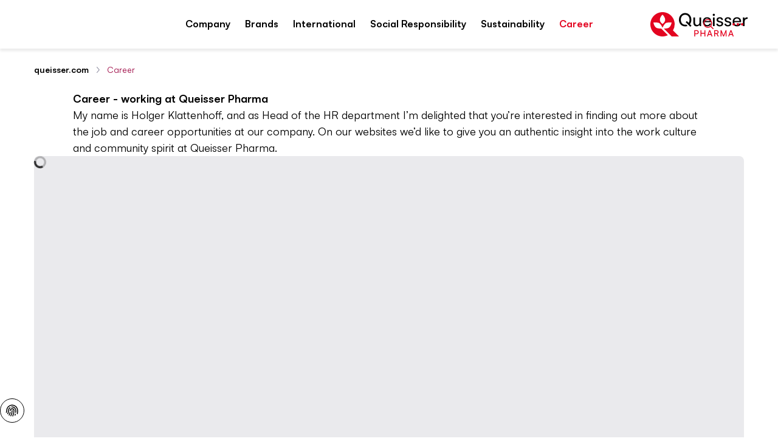

--- FILE ---
content_type: text/html;charset=utf-8
request_url: https://www.queisser.com/career
body_size: 106734
content:
<!DOCTYPE html><html  dir="ltr" class="w-full overflow-x-hidden overflow-y-scroll" data-theme="queisser" data-locale="en" lang="en"><head><meta charset="utf-8">
<meta name="viewport" content="width=device-width, initial-scale=1">
<script type="importmap">{"imports":{"#entry":"/_nuxt/CsJVj3nZ.js"}}</script>
<title>Jobs at Queisser Pharma | Queisser</title>
<link rel="preconnect" href="https://api.queisser.com">
<link rel="preconnect" href="https://pim.queisser.com">
<link rel="preconnect" href="https://analytics.queisser.com">
<style>*,:after,:before{--tw-border-spacing-x:0;--tw-border-spacing-y:0;--tw-translate-x:0;--tw-translate-y:0;--tw-rotate:0;--tw-skew-x:0;--tw-skew-y:0;--tw-scale-x:1;--tw-scale-y:1;--tw-pan-x: ;--tw-pan-y: ;--tw-pinch-zoom: ;--tw-scroll-snap-strictness:proximity;--tw-gradient-from-position: ;--tw-gradient-via-position: ;--tw-gradient-to-position: ;--tw-ordinal: ;--tw-slashed-zero: ;--tw-numeric-figure: ;--tw-numeric-spacing: ;--tw-numeric-fraction: ;--tw-ring-inset: ;--tw-ring-offset-width:0px;--tw-ring-offset-color:#fff;--tw-ring-color:#3b82f680;--tw-ring-offset-shadow:0 0 #0000;--tw-ring-shadow:0 0 #0000;--tw-shadow:0 0 #0000;--tw-shadow-colored:0 0 #0000;--tw-blur: ;--tw-brightness: ;--tw-contrast: ;--tw-grayscale: ;--tw-hue-rotate: ;--tw-invert: ;--tw-saturate: ;--tw-sepia: ;--tw-drop-shadow: ;--tw-backdrop-blur: ;--tw-backdrop-brightness: ;--tw-backdrop-contrast: ;--tw-backdrop-grayscale: ;--tw-backdrop-hue-rotate: ;--tw-backdrop-invert: ;--tw-backdrop-opacity: ;--tw-backdrop-saturate: ;--tw-backdrop-sepia: ;--tw-contain-size: ;--tw-contain-layout: ;--tw-contain-paint: ;--tw-contain-style: }::backdrop{--tw-border-spacing-x:0;--tw-border-spacing-y:0;--tw-translate-x:0;--tw-translate-y:0;--tw-rotate:0;--tw-skew-x:0;--tw-skew-y:0;--tw-scale-x:1;--tw-scale-y:1;--tw-pan-x: ;--tw-pan-y: ;--tw-pinch-zoom: ;--tw-scroll-snap-strictness:proximity;--tw-gradient-from-position: ;--tw-gradient-via-position: ;--tw-gradient-to-position: ;--tw-ordinal: ;--tw-slashed-zero: ;--tw-numeric-figure: ;--tw-numeric-spacing: ;--tw-numeric-fraction: ;--tw-ring-inset: ;--tw-ring-offset-width:0px;--tw-ring-offset-color:#fff;--tw-ring-color:#3b82f680;--tw-ring-offset-shadow:0 0 #0000;--tw-ring-shadow:0 0 #0000;--tw-shadow:0 0 #0000;--tw-shadow-colored:0 0 #0000;--tw-blur: ;--tw-brightness: ;--tw-contrast: ;--tw-grayscale: ;--tw-hue-rotate: ;--tw-invert: ;--tw-saturate: ;--tw-sepia: ;--tw-drop-shadow: ;--tw-backdrop-blur: ;--tw-backdrop-brightness: ;--tw-backdrop-contrast: ;--tw-backdrop-grayscale: ;--tw-backdrop-hue-rotate: ;--tw-backdrop-invert: ;--tw-backdrop-opacity: ;--tw-backdrop-saturate: ;--tw-backdrop-sepia: ;--tw-contain-size: ;--tw-contain-layout: ;--tw-contain-paint: ;--tw-contain-style: }*,:after,:before{border:0 solid;box-sizing:border-box}:after,:before{--tw-content:""}:host,html{line-height:1.5;-webkit-text-size-adjust:100%;font-family:sans-serif;font-feature-settings:normal;font-variation-settings:normal;tab-size:4;-webkit-tap-highlight-color:transparent}body{line-height:inherit;margin:0}hr{border-top-width:1px;color:inherit;height:0}abbr:where([title]){-webkit-text-decoration:underline dotted;text-decoration:underline dotted}h1,h2,h3,h4,h5,h6{font-size:inherit;font-weight:inherit}a{color:inherit;text-decoration:inherit}b,strong{font-weight:bolder}code,kbd,pre,samp{font-family:ui-monospace,SFMono-Regular,Menlo,Monaco,Consolas,Liberation Mono,Courier New,monospace;font-feature-settings:normal;font-size:1em;font-variation-settings:normal}small{font-size:80%}sub,sup{font-size:75%;line-height:0;position:relative;vertical-align:initial}sub{bottom:-.25em}sup{top:-.5em}table{border-collapse:collapse;border-color:inherit;text-indent:0}button,input,optgroup,select,textarea{color:inherit;font-family:inherit;font-feature-settings:inherit;font-size:100%;font-variation-settings:inherit;font-weight:inherit;letter-spacing:inherit;line-height:inherit;margin:0;padding:0}button,select{text-transform:none}button,input:where([type=button]),input:where([type=reset]),input:where([type=submit]){-webkit-appearance:button;background-color:initial;background-image:none}:-moz-focusring{outline:auto}:-moz-ui-invalid{box-shadow:none}progress{vertical-align:initial}::-webkit-inner-spin-button,::-webkit-outer-spin-button{height:auto}[type=search]{-webkit-appearance:textfield;outline-offset:-2px}::-webkit-search-decoration{-webkit-appearance:none}::-webkit-file-upload-button{-webkit-appearance:button;font:inherit}summary{display:list-item}blockquote,dd,dl,figure,h1,h2,h3,h4,h5,h6,hr,p,pre{margin:0}fieldset{margin:0}fieldset,legend{padding:0}menu,ol,ul{list-style:none;margin:0;padding:0}dialog{padding:0}textarea{resize:vertical}input::placeholder,textarea::placeholder{color:#9ca3af;opacity:1}[role=button],button{cursor:pointer}:disabled{cursor:default}audio,canvas,embed,iframe,img,object,svg,video{display:block;vertical-align:middle}img,video{height:auto;max-width:100%}[hidden]:where(:not([hidden=until-found])){display:none}input:where(:not([type])),input:where([type=date]),input:where([type=datetime-local]),input:where([type=email]),input:where([type=month]),input:where([type=number]),input:where([type=password]),input:where([type=search]),input:where([type=tel]),input:where([type=text]),input:where([type=time]),input:where([type=url]),input:where([type=week]),select,select:where([multiple]),textarea{-webkit-appearance:none;appearance:none;background-color:#fff;border-color:#6b7280;border-radius:0;border-width:1px;font-size:1rem;line-height:1.5rem;padding:.5rem .75rem;--tw-shadow:0 0 #0000}input:where(:not([type])):focus,input:where([type=date]):focus,input:where([type=datetime-local]):focus,input:where([type=email]):focus,input:where([type=month]):focus,input:where([type=number]):focus,input:where([type=password]):focus,input:where([type=search]):focus,input:where([type=tel]):focus,input:where([type=text]):focus,input:where([type=time]):focus,input:where([type=url]):focus,input:where([type=week]):focus,select:focus,select:where([multiple]):focus,textarea:focus{outline:2px solid #0000;outline-offset:2px;--tw-ring-inset:var(--tw-empty, );--tw-ring-offset-width:0px;--tw-ring-offset-color:#fff;--tw-ring-color:#2563eb;--tw-ring-offset-shadow:var(--tw-ring-inset) 0 0 0 var(--tw-ring-offset-width) var(--tw-ring-offset-color);--tw-ring-shadow:var(--tw-ring-inset) 0 0 0 calc(1px + var(--tw-ring-offset-width)) var(--tw-ring-color);border-color:#2563eb;box-shadow:var(--tw-ring-offset-shadow),var(--tw-ring-shadow),var(--tw-shadow)}input::placeholder,textarea::placeholder{color:#6b7280;opacity:1}::-webkit-datetime-edit-fields-wrapper{padding:0}::-webkit-date-and-time-value{min-height:1.5em;text-align:inherit}::-webkit-datetime-edit{display:inline-flex}::-webkit-datetime-edit,::-webkit-datetime-edit-day-field,::-webkit-datetime-edit-hour-field,::-webkit-datetime-edit-meridiem-field,::-webkit-datetime-edit-millisecond-field,::-webkit-datetime-edit-minute-field,::-webkit-datetime-edit-month-field,::-webkit-datetime-edit-second-field,::-webkit-datetime-edit-year-field{padding-bottom:0;padding-top:0}select{background-image:url("data:image/svg+xml;charset=utf-8,%3Csvg xmlns='http://www.w3.org/2000/svg' fill='none' viewBox='0 0 20 20'%3E%3Cpath stroke='%236b7280' stroke-linecap='round' stroke-linejoin='round' stroke-width='1.5' d='m6 8 4 4 4-4'/%3E%3C/svg%3E");background-position:right .5rem center;background-repeat:no-repeat;background-size:1.5em 1.5em;padding-right:2.5rem;-webkit-print-color-adjust:exact;print-color-adjust:exact}select:where([multiple]),select:where([size]:not([size="1"])){background-image:none;background-position:0 0;background-repeat:unset;background-size:initial;padding-right:.75rem;-webkit-print-color-adjust:unset;print-color-adjust:unset}input:where([type=checkbox]),input:where([type=radio]){-webkit-appearance:none;appearance:none;background-color:#fff;background-origin:border-box;border-color:#6b7280;border-width:1px;color:#2563eb;display:inline-block;flex-shrink:0;height:1rem;padding:0;-webkit-print-color-adjust:exact;print-color-adjust:exact;-webkit-user-select:none;user-select:none;vertical-align:middle;width:1rem;--tw-shadow:0 0 #0000}input:where([type=checkbox]){border-radius:0}input:where([type=radio]){border-radius:100%}input:where([type=checkbox]):focus,input:where([type=radio]):focus{outline:2px solid #0000;outline-offset:2px;--tw-ring-inset:var(--tw-empty, );--tw-ring-offset-width:2px;--tw-ring-offset-color:#fff;--tw-ring-color:#2563eb;--tw-ring-offset-shadow:var(--tw-ring-inset) 0 0 0 var(--tw-ring-offset-width) var(--tw-ring-offset-color);--tw-ring-shadow:var(--tw-ring-inset) 0 0 0 calc(2px + var(--tw-ring-offset-width)) var(--tw-ring-color);box-shadow:var(--tw-ring-offset-shadow),var(--tw-ring-shadow),var(--tw-shadow)}input:where([type=checkbox]):checked,input:where([type=radio]):checked{background-color:currentColor;background-position:50%;background-repeat:no-repeat;background-size:100% 100%;border-color:#0000}input:where([type=checkbox]):checked{background-image:url("data:image/svg+xml;charset=utf-8,%3Csvg xmlns='http://www.w3.org/2000/svg' fill='%23fff' viewBox='0 0 16 16'%3E%3Cpath d='M12.207 4.793a1 1 0 0 1 0 1.414l-5 5a1 1 0 0 1-1.414 0l-2-2a1 1 0 0 1 1.414-1.414L6.5 9.086l4.293-4.293a1 1 0 0 1 1.414 0'/%3E%3C/svg%3E")}@media(forced-colors:active){input:where([type=checkbox]):checked{-webkit-appearance:auto;appearance:auto}}input:where([type=radio]):checked{background-image:url("data:image/svg+xml;charset=utf-8,%3Csvg xmlns='http://www.w3.org/2000/svg' fill='%23fff' viewBox='0 0 16 16'%3E%3Ccircle cx='8' cy='8' r='3'/%3E%3C/svg%3E")}@media(forced-colors:active){input:where([type=radio]):checked{-webkit-appearance:auto;appearance:auto}}input:where([type=checkbox]):checked:focus,input:where([type=checkbox]):checked:hover,input:where([type=radio]):checked:focus,input:where([type=radio]):checked:hover{background-color:currentColor;border-color:#0000}input:where([type=checkbox]):indeterminate{background-color:currentColor;background-image:url("data:image/svg+xml;charset=utf-8,%3Csvg xmlns='http://www.w3.org/2000/svg' fill='none' viewBox='0 0 16 16'%3E%3Cpath stroke='%23fff' stroke-linecap='round' stroke-linejoin='round' stroke-width='2' d='M4 8h8'/%3E%3C/svg%3E");background-position:50%;background-repeat:no-repeat;background-size:100% 100%;border-color:#0000}@media(forced-colors:active){input:where([type=checkbox]):indeterminate{-webkit-appearance:auto;appearance:auto}}input:where([type=checkbox]):indeterminate:focus,input:where([type=checkbox]):indeterminate:hover{background-color:currentColor;border-color:#0000}input:where([type=file]){background:unset;border-color:inherit;border-radius:0;border-width:0;font-size:unset;line-height:inherit;padding:0}input:where([type=file]):focus{outline:1px solid ButtonText;outline:1px auto -webkit-focus-ring-color}html{-webkit-tap-highlight-color:transparent;overflow-x:hidden;overflow-y:scroll;width:100%}body{font-family:var(--font-family-body),sans-serif;font-size:var(--font-size-base);line-height:var(--line-height-base);--tw-text-opacity:1;color:rgb(var(--color-default)/var(--tw-text-opacity,1))}[id]{scroll-margin-bottom:8rem;scroll-margin-top:8rem}.h1,h1,h2,h3,h4,h5,h6{font-family:var(--font-family-heading),sans-serif;font-weight:var(--font-weight-heading)}.\!text-white :where(h1,.h1,h2,h3,h4,h5,h6,[class~=lead]){color:currentColor}.text-white :where(h1,.h1,h2,h3,h4,h5,h6,[class~=lead]){color:currentColor}address{font-style:normal}:root{--color-app-error:227 4 32;--color-app-error-light:255 230 233;--color-app-success:46 112 81;--color-app-success-light:219 240 230;--color-app-info:0 30 85;--color-app-info-light:230 242 255;--color-app-warn:146 64 14;--color-app-warn-light:254 243 199;--color-applegreen:184 229 153;--color-grassgreen:100 180 45;--color-mossgreen:46 112 81;--color-citrus:253 237 170;--color-yellow:255 215 45;--color-ocher:204 165 0;--color-peach:253 187 127;--color-orange:239 125 23;--color-rust:149 72 4;--color-rose:253 221 226;--color-berry:217 131 132;--color-burgundy:130 18 72;--color-lavender:199 153 229;--color-plum:92 36 130;--color-purple:52 16 76;--color-systemblue:190 214 230;--color-omegablue:0 67 142;--color-northblue:45 44 80;--color-nightblue:0 30 85;--color-black:0 0 0;--color-white:255 255 255;--color-muted:118 118 118;--color-paypal-gold:255 196 57}input[type=number]::-webkit-inner-spin-button,input[type=number]::-webkit-outer-spin-button{-webkit-appearance:none;appearance:none}input[type=number]{-moz-appearance:textfield}[multiple],[type=date],[type=datetime-local],[type=email],[type=month],[type=number],[type=password],[type=search],[type=tel],[type=text],[type=time],[type=url],[type=week],input:where(:not([type])),select,textarea{border-color:rgb(var(--color-black)/.4);border-radius:.375rem;border-width:1px;display:block;padding:.5rem;width:100%;--tw-text-opacity:1;color:rgb(var(--color-black)/var(--tw-text-opacity,1))}[multiple]::placeholder,[type=date]::placeholder,[type=datetime-local]::placeholder,[type=email]::placeholder,[type=month]::placeholder,[type=number]::placeholder,[type=password]::placeholder,[type=search]::placeholder,[type=tel]::placeholder,[type=text]::placeholder,[type=time]::placeholder,[type=url]::placeholder,[type=week]::placeholder,input:where(:not([type]))::placeholder,select::placeholder,textarea::placeholder{--tw-text-opacity:1;color:rgb(var(--color-muted)/var(--tw-text-opacity,1))}[multiple]:hover,[type=date]:hover,[type=datetime-local]:hover,[type=email]:hover,[type=month]:hover,[type=number]:hover,[type=password]:hover,[type=search]:hover,[type=tel]:hover,[type=text]:hover,[type=time]:hover,[type=url]:hover,[type=week]:hover,input:where(:not([type])):hover,select:hover,textarea:hover{border-color:rgb(var(--color-black)/1)}label,legend{display:block;font-size:var(--font-size-sm);font-weight:var(--font-weight-bold);line-height:var(--line-height-sm);margin-bottom:.25rem}.form-input{position:relative}.form-input.form-input--error input,.form-input.form-input--error select,.form-input.form-input--error textarea{--tw-border-opacity:1;border-color:rgb(var(--color-app-error)/var(--tw-border-opacity,1));--tw-text-opacity:1;color:rgb(var(--color-app-error)/var(--tw-text-opacity,1))}.form-input.form-input--error input:where([dir=ltr],[dir=ltr] *),.form-input.form-input--error select:where([dir=ltr],[dir=ltr] *),.form-input.form-input--error textarea:where([dir=ltr],[dir=ltr] *){padding-right:2rem}.form-input.form-input--error input:where([dir=rtl],[dir=rtl] *),.form-input.form-input--error select:where([dir=rtl],[dir=rtl] *),.form-input.form-input--error textarea:where([dir=rtl],[dir=rtl] *){padding-left:2rem}.button>.form-input.form-input--error:not(.form-input--password,.form-input--select):after{flex-shrink:0;pointer-events:none;position:relative}.button.icon-position-before.has-label>.form-input.form-input--error:not(.form-input--password,.form-input--select):where([dir=ltr],[dir=ltr] *):after{margin-right:.5rem}.button.icon-position-before.has-label>.form-input.form-input--error:not(.form-input--password,.form-input--select):where([dir=rtl],[dir=rtl] *):after{margin-left:.5rem}.button.icon-position-after.has-label>.form-input.form-input--error:not(.form-input--password,.form-input--select):where([dir=ltr],[dir=ltr] *):after{margin-left:.5rem}.button.icon-position-after.has-label>.form-input.form-input--error:not(.form-input--password,.form-input--select):where([dir=rtl],[dir=rtl] *):after{margin-right:.5rem}.form-input.form-input--error:not(.form-input--password,.form-input--select):after{align-items:center;background-position:50%;background-repeat:no-repeat;background-size:contain;display:flex;display:inline-block;height:100%;justify-content:center;-webkit-mask-position:center;mask-position:center;-webkit-mask-repeat:no-repeat;mask-repeat:no-repeat;-webkit-mask-size:contain;mask-size:contain;position:absolute;top:0;width:1.25rem;--icon-error-filled:url("data:image/svg+xml;charset=utf-8,%3Csvg xmlns='http://www.w3.org/2000/svg' width='24' height='24'%3E%3Cpath fill='%23e30420' d='M22 12c0 5.523-4.477 10-10 10S2 17.523 2 12 6.477 2 12 2s10 4.477 10 10'/%3E%3Cpath stroke='%23fff' stroke-linecap='round' stroke-linejoin='round' stroke-width='2' d='M12 7v5.5m0 3.4v.1'/%3E%3C/svg%3E");background-color:initial!important;background-image:var(--icon-error-filled)}.category-wysiwyg .wysiwyg-infobox .badge .form-input.form-input--error:not(.form-input--password,.form-input--select):after,.product-wysiwyg .wysiwyg-infobox .badge .form-input.form-input--error:not(.form-input--password,.form-input--select):after{height:1.5rem;width:1.5rem;--tw-bg-opacity:1;background-color:rgb(var(--color-white)/var(--tw-bg-opacity,1))}.category-wysiwyg .wysiwyg-infobox .badge .form-input.form-input--error:not(.form-input--password,.form-input--select):hover:after,.product-wysiwyg .wysiwyg-infobox .badge .form-input.form-input--error:not(.form-input--password,.form-input--select):hover:after{--tw-bg-opacity:1;background-color:rgb(var(--color-white)/var(--tw-bg-opacity,1))}.group:hover .category-wysiwyg .wysiwyg-infobox .badge .form-input.form-input--error:not(.form-input--password,.form-input--select):after,.group:hover .product-wysiwyg .wysiwyg-infobox .badge .form-input.form-input--error:not(.form-input--password,.form-input--select):after{--tw-bg-opacity:1;background-color:rgb(var(--color-primary-brand)/var(--tw-bg-opacity,1))}.category-wysiwyg .wysiwyg-infobox .badge .form-input.form-input--error:not(.form-input--password,.form-input--select):where([dir=ltr],[dir=ltr] *):after,.product-wysiwyg .wysiwyg-infobox .badge .form-input.form-input--error:not(.form-input--password,.form-input--select):where([dir=ltr],[dir=ltr] *):after{margin-right:.375rem}.category-wysiwyg .wysiwyg-infobox .badge .form-input.form-input--error:not(.form-input--password,.form-input--select):where([dir=rtl],[dir=rtl] *):after,.product-wysiwyg .wysiwyg-infobox .badge .form-input.form-input--error:not(.form-input--password,.form-input--select):where([dir=rtl],[dir=rtl] *):after{margin-left:.375rem}[dir=rtl] .swiper button[class*=-next] .form-input.form-input--error:not(.form-input--password,.form-input--select):after,[dir=rtl] .swiper button[class*=-prev] .form-input.form-input--error:not(.form-input--password,.form-input--select):after{--tw-rotate:180deg!important;transform:translate(var(--tw-translate-x),var(--tw-translate-y)) rotate(var(--tw-rotate)) skew(var(--tw-skew-x)) skewY(var(--tw-skew-y)) scaleX(var(--tw-scale-x)) scaleY(var(--tw-scale-y))!important}.form-input.form-input--error:not(.form-input--password,.form-input--select):where([dir=ltr],[dir=ltr] *):after{right:.5rem}.form-input.form-input--error:not(.form-input--password,.form-input--select):where([dir=rtl],[dir=rtl] *):after{left:.5rem}.form-input.form-input--error:not(.form-input--password,.form-input--select):after{content:""}.form-input.form-input--error+.form-hint{--tw-text-opacity:1;color:rgb(var(--color-app-error)/var(--tw-text-opacity,1))}.form-input.form-input--success input,.form-input.form-input--success select,.form-input.form-input--success textarea{--tw-border-opacity:1;border-color:rgb(var(--color-grassgreen)/var(--tw-border-opacity,1));--tw-text-opacity:1;color:rgb(var(--color-grassgreen)/var(--tw-text-opacity,1))}.button>.form-input.form-input--success:after{flex-shrink:0;pointer-events:none;position:relative}.button.icon-position-before.has-label>.form-input.form-input--success:where([dir=ltr],[dir=ltr] *):after{margin-right:.5rem}.button.icon-position-before.has-label>.form-input.form-input--success:where([dir=rtl],[dir=rtl] *):after{margin-left:.5rem}.button.icon-position-after.has-label>.form-input.form-input--success:where([dir=ltr],[dir=ltr] *):after{margin-left:.5rem}.button.icon-position-after.has-label>.form-input.form-input--success:where([dir=rtl],[dir=rtl] *):after{margin-right:.5rem}.form-input.form-input--success:after{align-items:center;background-position:50%;background-repeat:no-repeat;background-size:contain;display:flex;display:inline-block;height:100%;justify-content:center;-webkit-mask-position:center;mask-position:center;-webkit-mask-repeat:no-repeat;mask-repeat:no-repeat;-webkit-mask-size:contain;mask-size:contain;position:absolute;top:0;width:1.25rem;--icon-check:url("data:image/svg+xml;charset=utf-8,%3Csvg xmlns='http://www.w3.org/2000/svg' width='16' height='16' fill='none' viewBox='0 0 16 16'%3E%3Cpath fill='%2364b42d' fill-rule='evenodd' d='M8 16A8 8 0 1 0 8 0a8 8 0 0 0 0 16m3.707-9.293a1 1 0 0 0-1.414-1.414L7 8.586 5.707 7.293a1 1 0 0 0-1.414 1.414l2 2a1 1 0 0 0 1.414 0z' clip-rule='evenodd'/%3E%3C/svg%3E");background-color:initial!important;background-image:var(--icon-check)}.category-wysiwyg .wysiwyg-infobox .badge .form-input.form-input--success:after,.product-wysiwyg .wysiwyg-infobox .badge .form-input.form-input--success:after{height:1.5rem;width:1.5rem;--tw-bg-opacity:1;background-color:rgb(var(--color-white)/var(--tw-bg-opacity,1))}.category-wysiwyg .wysiwyg-infobox .badge .form-input.form-input--success:hover:after,.product-wysiwyg .wysiwyg-infobox .badge .form-input.form-input--success:hover:after{--tw-bg-opacity:1;background-color:rgb(var(--color-white)/var(--tw-bg-opacity,1))}.group:hover .category-wysiwyg .wysiwyg-infobox .badge .form-input.form-input--success:after,.group:hover .product-wysiwyg .wysiwyg-infobox .badge .form-input.form-input--success:after{--tw-bg-opacity:1;background-color:rgb(var(--color-primary-brand)/var(--tw-bg-opacity,1))}.category-wysiwyg .wysiwyg-infobox .badge .form-input.form-input--success:where([dir=ltr],[dir=ltr] *):after,.product-wysiwyg .wysiwyg-infobox .badge .form-input.form-input--success:where([dir=ltr],[dir=ltr] *):after{margin-right:.375rem}.category-wysiwyg .wysiwyg-infobox .badge .form-input.form-input--success:where([dir=rtl],[dir=rtl] *):after,.product-wysiwyg .wysiwyg-infobox .badge .form-input.form-input--success:where([dir=rtl],[dir=rtl] *):after{margin-left:.375rem}[dir=rtl] .swiper button[class*=-next] .form-input.form-input--success:after,[dir=rtl] .swiper button[class*=-prev] .form-input.form-input--success:after{--tw-rotate:180deg!important;transform:translate(var(--tw-translate-x),var(--tw-translate-y)) rotate(var(--tw-rotate)) skew(var(--tw-skew-x)) skewY(var(--tw-skew-y)) scaleX(var(--tw-scale-x)) scaleY(var(--tw-scale-y))!important}.form-input.form-input--success:where([dir=ltr],[dir=ltr] *):after{right:.5rem}.form-input.form-input--success:where([dir=rtl],[dir=rtl] *):after{left:.5rem}.form-input.form-input--success:after{content:""}.form-input.form-input--success+.form-hint{--tw-text-opacity:1;color:rgb(var(--color-grassgreen)/var(--tw-text-opacity,1))}.form-input.form-input--info:not(.form-input--loading) input:where([dir=ltr],[dir=ltr] *),.form-input.form-input--info:not(.form-input--loading) select:where([dir=ltr],[dir=ltr] *),.form-input.form-input--info:not(.form-input--loading) textarea:where([dir=ltr],[dir=ltr] *){padding-right:2rem}.form-input.form-input--info:not(.form-input--loading) input:where([dir=rtl],[dir=rtl] *),.form-input.form-input--info:not(.form-input--loading) select:where([dir=rtl],[dir=rtl] *),.form-input.form-input--info:not(.form-input--loading) textarea:where([dir=rtl],[dir=rtl] *){padding-left:2rem}.button>.form-input.form-input--info:not(.form-input--loading):after{flex-shrink:0;pointer-events:none;position:relative}.button.icon-position-before.has-label>.form-input.form-input--info:not(.form-input--loading):where([dir=ltr],[dir=ltr] *):after{margin-right:.5rem}.button.icon-position-before.has-label>.form-input.form-input--info:not(.form-input--loading):where([dir=rtl],[dir=rtl] *):after{margin-left:.5rem}.button.icon-position-after.has-label>.form-input.form-input--info:not(.form-input--loading):where([dir=ltr],[dir=ltr] *):after{margin-left:.5rem}.button.icon-position-after.has-label>.form-input.form-input--info:not(.form-input--loading):where([dir=rtl],[dir=rtl] *):after{margin-right:.5rem}.form-input.form-input--info:not(.form-input--loading):after{align-items:center;display:flex;height:100%;justify-content:center;position:absolute;top:0;width:1.25rem;--tw-grayscale:grayscale(100%);background-position:50%;background-repeat:no-repeat;background-size:contain;display:inline-block;filter:var(--tw-blur) var(--tw-brightness) var(--tw-contrast) var(--tw-grayscale) var(--tw-hue-rotate) var(--tw-invert) var(--tw-saturate) var(--tw-sepia) var(--tw-drop-shadow);-webkit-mask-position:center;mask-position:center;-webkit-mask-repeat:no-repeat;mask-repeat:no-repeat;-webkit-mask-size:contain;mask-size:contain;--icon-info-filled:url("data:image/svg+xml;charset=utf-8,%3Csvg xmlns='http://www.w3.org/2000/svg' width='24' height='24'%3E%3Cpath fill='%2300438e' d='M22 12c0 5.523-4.477 10-10 10S2 17.523 2 12 6.477 2 12 2s10 4.477 10 10'/%3E%3Cpath stroke='%23fff' stroke-linecap='round' stroke-linejoin='round' stroke-width='2' d='M12 16v-5.5m0-3.4V7'/%3E%3C/svg%3E");background-color:initial!important;background-image:var(--icon-info-filled)}.category-wysiwyg .wysiwyg-infobox .badge .form-input.form-input--info:not(.form-input--loading):after,.product-wysiwyg .wysiwyg-infobox .badge .form-input.form-input--info:not(.form-input--loading):after{height:1.5rem;width:1.5rem;--tw-bg-opacity:1;background-color:rgb(var(--color-white)/var(--tw-bg-opacity,1))}.category-wysiwyg .wysiwyg-infobox .badge .form-input.form-input--info:not(.form-input--loading):hover:after,.product-wysiwyg .wysiwyg-infobox .badge .form-input.form-input--info:not(.form-input--loading):hover:after{--tw-bg-opacity:1;background-color:rgb(var(--color-white)/var(--tw-bg-opacity,1))}.group:hover .category-wysiwyg .wysiwyg-infobox .badge .form-input.form-input--info:not(.form-input--loading):after,.group:hover .product-wysiwyg .wysiwyg-infobox .badge .form-input.form-input--info:not(.form-input--loading):after{--tw-bg-opacity:1;background-color:rgb(var(--color-primary-brand)/var(--tw-bg-opacity,1))}.category-wysiwyg .wysiwyg-infobox .badge .form-input.form-input--info:not(.form-input--loading):where([dir=ltr],[dir=ltr] *):after,.product-wysiwyg .wysiwyg-infobox .badge .form-input.form-input--info:not(.form-input--loading):where([dir=ltr],[dir=ltr] *):after{margin-right:.375rem}.category-wysiwyg .wysiwyg-infobox .badge .form-input.form-input--info:not(.form-input--loading):where([dir=rtl],[dir=rtl] *):after,.product-wysiwyg .wysiwyg-infobox .badge .form-input.form-input--info:not(.form-input--loading):where([dir=rtl],[dir=rtl] *):after{margin-left:.375rem}[dir=rtl] .swiper button[class*=-next] .form-input.form-input--info:not(.form-input--loading):after,[dir=rtl] .swiper button[class*=-prev] .form-input.form-input--info:not(.form-input--loading):after{--tw-rotate:180deg!important;transform:translate(var(--tw-translate-x),var(--tw-translate-y)) rotate(var(--tw-rotate)) skew(var(--tw-skew-x)) skewY(var(--tw-skew-y)) scaleX(var(--tw-scale-x)) scaleY(var(--tw-scale-y))!important}.form-input.form-input--info:not(.form-input--loading):where([dir=ltr],[dir=ltr] *):after{right:.5rem}.form-input.form-input--info:not(.form-input--loading):where([dir=rtl],[dir=rtl] *):after{left:.5rem}.form-input.form-input--info:not(.form-input--loading):after{content:""}.form-input.form-input--info:not(.form-input--loading)+.form-hint,.form-input.form-input-file{--tw-text-opacity:1;color:rgb(var(--color-black)/var(--tw-text-opacity,1))}.form-input.form-input-file{border-color:rgb(var(--color-black)/.4);border-radius:.375rem;border-style:dashed;border-width:1px;display:flex;font-size:var(--font-size-sm);justify-content:center;line-height:var(--line-height-sm);padding:1.5rem;width:100%}.form-input.form-input-file:hover{border-color:rgb(var(--color-black)/1)}.form-input.form-input-file.form-input--error{--tw-border-opacity:1;border-color:rgb(var(--color-app-error)/var(--tw-border-opacity,1))}.form-radio-group{align-items:center;display:flex;flex-wrap:wrap;gap:1.5rem}.form-radio-group.form-radio--error input[type=radio]{--tw-border-opacity:1;border-color:rgb(var(--color-app-error)/var(--tw-border-opacity,1))}.form-radio-group.form-radio--error+.form-hint{--tw-text-opacity:1;color:rgb(var(--color-app-error)/var(--tw-text-opacity,1))}.form-radio-group.form-radio--success input[type=radio]{--tw-border-opacity:1;border-color:rgb(var(--color-grassgreen)/var(--tw-border-opacity,1))}.form-radio-group.form-radio--success+.form-hint{--tw-text-opacity:1;color:rgb(var(--color-grassgreen)/var(--tw-text-opacity,1))}.form-radio-group+.form-hint{margin-top:.5rem}.form-radio{align-items:center;display:flex;gap:.75rem}.form-radio input[type=radio]{border-color:rgb(var(--color-black)/.4);border-radius:9999px;cursor:pointer;height:1.5rem;width:1.5rem;--tw-bg-opacity:1;background-color:rgb(var(--color-white)/var(--tw-bg-opacity,1));--tw-text-opacity:1;color:rgb(var(--color-black)/var(--tw-text-opacity,1))}.form-radio input[type=radio]:hover{border-color:rgb(var(--color-black)/1)}.form-radio input[type=radio]:checked{--tw-border-opacity:1;border-color:rgb(var(--color-black)/var(--tw-border-opacity,1));--tw-bg-opacity:1;background-color:rgb(var(--color-black)/var(--tw-bg-opacity,1))}.form-radio label{cursor:pointer;font-size:var(--font-size-sm);font-weight:var(--font-weight-normal);line-height:var(--line-height-sm);margin:0}.form-checkbox-group{display:flex;flex-direction:column;gap:1rem}.form-checkbox-group.form-checkbox--error input[type=checkbox]{--tw-border-opacity:1;border-color:rgb(var(--color-app-error)/var(--tw-border-opacity,1))}.form-checkbox-group.form-checkbox--error+.form-hint{--tw-text-opacity:1;color:rgb(var(--color-app-error)/var(--tw-text-opacity,1))}.form-checkbox-group.form-checkbox--success input[type=checkbox]{--tw-border-opacity:1;border-color:rgb(var(--color-grassgreen)/var(--tw-border-opacity,1))}.form-checkbox{align-items:flex-start;display:flex;gap:.75rem}.form-checkbox input[type=checkbox]{border-color:rgb(var(--color-black)/.4);border-radius:.25rem;cursor:pointer;height:1.5rem;width:1.5rem;--tw-text-opacity:1;color:rgb(var(--color-grassgreen)/var(--tw-text-opacity,1))}.form-checkbox input[type=checkbox]:checked{--tw-border-opacity:1!important;border-color:rgb(var(--color-black)/var(--tw-border-opacity,1))!important}.form-checkbox input[type=checkbox]:hover{border-color:rgb(var(--color-black)/1)}.form-checkbox input[type=checkbox]:disabled{cursor:default}.form-checkbox input[type=checkbox]:disabled:hover{border-color:rgb(var(--color-black)/.4)}.form-checkbox input[type=checkbox]:disabled:checked{--tw-bg-opacity:1;background-color:rgb(var(--color-black)/var(--tw-bg-opacity,1))}.form-checkbox label{margin-bottom:0;margin-top:.125rem}.form-hint{font-size:var(--font-size-xs);line-height:var(--line-height-xs);margin-bottom:.25rem;margin-top:.25rem;min-height:1rem;--tw-text-opacity:1;color:rgb(var(--color-muted)/var(--tw-text-opacity,1))}.form-row{gap:1rem;width:100%}@media(min-width:48rem){.form-row{display:flex}}.form-col{width:100%}*,:after,:before{outline:none!important}@supports selector(:focus-visible){.focus-parent:has(:focus-visible),:focus-visible{--tw-ring-offset-shadow:var(--tw-ring-inset) 0 0 0 var(--tw-ring-offset-width) var(--tw-ring-offset-color);--tw-ring-shadow:var(--tw-ring-inset) 0 0 0 calc(2px + var(--tw-ring-offset-width)) var(--tw-ring-color);box-shadow:var(--tw-ring-offset-shadow),var(--tw-ring-shadow),var(--tw-shadow,0 0 #0000);--tw-ring-opacity:1;--tw-ring-color:rgb(var(--color-primary-brand)/var(--tw-ring-opacity,1));--tw-ring-offset-width:2px}input[type=checkbox]:focus,input[type=radio]:focus{--tw-ring-offset-shadow:var(--tw-ring-inset) 0 0 0 var(--tw-ring-offset-width) var(--tw-ring-offset-color);--tw-ring-shadow:var(--tw-ring-inset) 0 0 0 calc(var(--tw-ring-offset-width)) var(--tw-ring-color);box-shadow:var(--tw-ring-offset-shadow),var(--tw-ring-shadow),var(--tw-shadow,0 0 #0000)}input:focus-visible,select:focus,select:focus-visible,textarea:focus-visible{--tw-border-opacity:1!important;border-color:rgb(var(--color-black)/var(--tw-border-opacity,1))!important;--tw-ring-offset-shadow:var(--tw-ring-inset) 0 0 0 var(--tw-ring-offset-width) var(--tw-ring-offset-color)!important;--tw-ring-shadow:var(--tw-ring-inset) 0 0 0 calc(1px + var(--tw-ring-offset-width)) var(--tw-ring-color)!important;box-shadow:var(--tw-ring-offset-shadow),var(--tw-ring-shadow),var(--tw-shadow,0 0 #0000)!important;--tw-ring-opacity:1!important;--tw-ring-color:rgb(var(--color-black)/var(--tw-ring-opacity,1))!important;--tw-ring-offset-width:0px!important}.focus-inverted :focus-visible,.focus-inverted.focus-parent:has(:focus-visible):before,.text-white .focus-parent:has(:focus-visible):before,.text-white :focus-visible{--tw-ring-opacity:1!important;--tw-ring-color:rgb(var(--color-white)/var(--tw-ring-opacity,1))!important;--tw-ring-offset-width:0px!important}.focus-parent a:first-of-type:focus-visible{--tw-ring-offset-shadow:var(--tw-ring-inset) 0 0 0 var(--tw-ring-offset-width) var(--tw-ring-offset-color);--tw-ring-shadow:var(--tw-ring-inset) 0 0 0 calc(var(--tw-ring-offset-width)) var(--tw-ring-color);box-shadow:var(--tw-ring-offset-shadow),var(--tw-ring-shadow),var(--tw-shadow,0 0 #0000);--tw-ring-offset-width:0px}.focus-inset:focus-visible,.focus-parent.focus-inset:has(:focus-visible),.swiper .teaser.focus-parent:has(:focus-visible){position:relative;--tw-ring-offset-shadow:var(--tw-ring-inset) 0 0 0 var(--tw-ring-offset-width) var(--tw-ring-offset-color);--tw-ring-shadow:var(--tw-ring-inset) 0 0 0 calc(var(--tw-ring-offset-width)) var(--tw-ring-color);box-shadow:var(--tw-ring-offset-shadow),var(--tw-ring-shadow),var(--tw-shadow,0 0 #0000);--tw-ring-offset-width:0px}.focus-inset:focus-visible:before,.focus-parent.focus-inset:has(:focus-visible):before,.swiper .teaser.focus-parent:has(:focus-visible):before{border-radius:inherit;inset:0;margin:.25rem;position:absolute;z-index:1;--tw-ring-offset-shadow:var(--tw-ring-inset) 0 0 0 var(--tw-ring-offset-width) var(--tw-ring-offset-color);--tw-ring-shadow:var(--tw-ring-inset) 0 0 0 calc(2px + var(--tw-ring-offset-width)) var(--tw-ring-color);box-shadow:var(--tw-ring-offset-shadow),var(--tw-ring-shadow),var(--tw-shadow,0 0 #0000);--tw-ring-inset:inset;--tw-ring-opacity:1;--tw-ring-color:rgb(var(--color-primary-brand)/var(--tw-ring-opacity,1));--tw-ring-offset-width:0px;--tw-content:"";content:var(--tw-content)}.bg-gray:not(.page-layout) :focus-visible{--tw-ring-offset-color:rgb(var(--color-gray)/1)}.bg-graymedium:not(.page-layout) :focus-visible{--tw-ring-offset-color:rgb(var(--color-graymedium)/1)}.bg-primary-accent:not(.page-layout) :focus-visible{--tw-ring-offset-color:rgb(var(--color-primary-accent)/1)}.\!text-white .focus-parent:has(:focus-visible):before,.\!text-white :focus-visible{--tw-ring-opacity:1!important;--tw-ring-color:rgb(var(--color-white)/var(--tw-ring-opacity,1))!important;--tw-ring-offset-width:0px!important}}@supports not selector(:focus-visible){:focus{--tw-ring-offset-shadow:var(--tw-ring-inset) 0 0 0 var(--tw-ring-offset-width) var(--tw-ring-offset-color);--tw-ring-shadow:var(--tw-ring-inset) 0 0 0 calc(2px + var(--tw-ring-offset-width)) var(--tw-ring-color);box-shadow:var(--tw-ring-offset-shadow),var(--tw-ring-shadow),var(--tw-shadow,0 0 #0000);--tw-ring-opacity:1;--tw-ring-color:rgb(var(--color-primary-brand)/var(--tw-ring-opacity,1));--tw-ring-offset-width:2px}.\!text-white :focus,.text-white :focus{--tw-ring-opacity:1;--tw-ring-color:rgb(var(--color-white)/var(--tw-ring-opacity,1));--tw-ring-offset-width:0px}}@media(prefers-contrast:more){.focus-parent:has(:focus-visible),:focus-visible{--tw-ring-offset-shadow:var(--tw-ring-inset) 0 0 0 var(--tw-ring-offset-width) var(--tw-ring-offset-color);--tw-ring-shadow:var(--tw-ring-inset) 0 0 0 calc(4px + var(--tw-ring-offset-width)) var(--tw-ring-color);box-shadow:var(--tw-ring-offset-shadow),var(--tw-ring-shadow),var(--tw-shadow,0 0 #0000);--tw-ring-opacity:1;--tw-ring-color:rgb(var(--color-black)/var(--tw-ring-opacity,1))}.focus-inset:focus-visible:before,.focus-parent.focus-inset:has(:focus-visible):before,.swiper .teaser.focus-parent:has(:focus-visible):before{--tw-ring-offset-shadow:var(--tw-ring-inset) 0 0 0 var(--tw-ring-offset-width) var(--tw-ring-offset-color);--tw-ring-shadow:var(--tw-ring-inset) 0 0 0 calc(4px + var(--tw-ring-offset-width)) var(--tw-ring-color);box-shadow:var(--tw-ring-offset-shadow),var(--tw-ring-shadow),var(--tw-shadow,0 0 #0000);--tw-ring-opacity:1;--tw-ring-color:rgb(var(--color-black)/var(--tw-ring-opacity,1))}input:focus-visible,select:focus,select:focus-visible,textarea:focus-visible{--tw-ring-offset-shadow:var(--tw-ring-inset) 0 0 0 var(--tw-ring-offset-width) var(--tw-ring-offset-color)!important;--tw-ring-shadow:var(--tw-ring-inset) 0 0 0 calc(4px + var(--tw-ring-offset-width)) var(--tw-ring-color)!important;box-shadow:var(--tw-ring-offset-shadow),var(--tw-ring-shadow),var(--tw-shadow,0 0 #0000)!important}}[data-theme=doppelherz]{--font-family-body:"Aestetico";--font-family-heading:var(--font-family-body);--font-weight-light:300;--font-weight-normal:400;--font-weight-semibold:600;--font-weight-bold:600;--font-weight-heading:600;--font-size-xs:.75rem;--line-height-xs:1rem;--font-size-sm:.875rem;--line-height-sm:1.25rem;--font-size-base:1rem;--line-height-base:1.5rem;--font-size-md:1.25rem;--line-height-md:1.625rem;--font-size-lg:1.375rem;--line-height-lg:1.75rem;--font-size-xl:1.75rem;--line-height-xl:2.25rem;--font-size-2xl:2.375rem;--line-height-2xl:3rem;--font-size-3xl:3.125rem;--line-height-3xl:4rem;--color-primary-brand:172 28 28;--color-primary-accent:208 166 111;--color-secondary-brand:227 4 32;--color-secondary-accent:190 214 230;--color-gray:237 240 242;--color-graymedium:219 224 229;--color-graydark:153 153 153;--color-default:var(--color-black);--color-hover:var(--color-primary-brand);--color-active:var(--color-default);--color-background:rgb(var(--color-graymedium));--color-foreground:rgb(var(--color-white));--color-heading:rgb(var(--color-black));--color-scrollbar:rgb(var(--color-primary-brand));--color-icon:rgb(var(--color-default));--color-icon-hover:rgb(var(--color-primary-brand));--color-icon-active:rgb(var(--color-default));--logo-width-sm:3rem;--logo-height-sm:3rem;--logo-width-base:4.625rem;--logo-height-base:4.625rem;--image-width-base:22.625rem;--image-height-header:26rem;--image-height-banner:33.625rem;--image-height-full:26rem;--space-extra-small:1rem;--space-small:1.5rem;--space-medium:2.5rem;--space-large:3.75rem;--space-extra-large:5rem;--space-default:var(--space-medium);--space-default-lg:var(--space-medium);--offset-max-width-base-lg:51rem;--offset-max-width-base-xl:45.75rem;--offset-max-width-base-2xl:50.25rem;--offset-max-width-x-lg:64rem;--offset-max-width-x-xl:59rem;--offset-max-width-x-2xl:63.5rem;--offset-translate-lg:6.5rem;--offset-translate-xl:var(--offset-translate-lg);--offset-padding-x-lg:6.5rem;--offset-padding-x-xl:0;--stage-max-width-lg:72rem;--stage-max-width-xl:76.5rem;--border-radius-default:0;--list-spacing:.375rem;--link-decoration:underline;--link-decoration-hover:underline;--link-color:currentColor;--link-color-hover:rgb(var(--color-primary-brand));--link-color-active:currentColor;--h1-font-size:var(--font-size-xl);--h1-line-height:var(--line-height-xl);--h1-margin-top:1.5rem;--h1-margin-bottom:3rem;--h1-font-size-lg:var(--font-size-2xl);--h1-line-height-lg:var(--line-height-2xl);--h1-margin-top-lg:1.5rem;--h1-margin-bottom-lg:3rem;--h1-lead-font-size:1.25rem;--h1-lead-line-height:1.625rem;--h1-lead-margin-top:.75rem;--h1-lead-margin-bottom:3rem;--h1-lead-font-size-lg:var(--font-size-lg);--h1-lead-line-height-lg:var(--line-height-lg);--h1-lead-margin-top-lg:1rem;--h1-lead-margin-bottom-lg:3rem;--h2-font-size:var(--font-size-lg);--h2-line-height:var(--line-height-lg);--h2-margin-top:1.5rem;--h2-margin-bottom:.25rem;--h2-font-size-lg:var(--font-size-lg);--h2-line-height-lg:var(--line-height-lg);--h2-margin-top-lg:1.5rem;--h2-margin-bottom-lg:.25rem;--h3-font-size:var(--font-size-md);--h3-line-height:var(--line-height-md);--h3-margin-top:1.5rem;--h3-margin-bottom:.25rem;--lead-margin-top:.25rem;--lead-margin-bottom:.25rem;--lead-font-weight:var(--font-weight-light);--blockquote-font-size:var(--font-size-lg);--blockquote-line-height:var(--line-height-lg);--blockquote-font-weight:var(--font-weight-light);--blockquote-padding-x:0;--blockquote-padding-y:0;--blockquote-bg-color:#0000;--blockquote-text-color:rgb(var(--color-primary-brand));--blockquote-text-align:left;--blockquote-font-size-lg:var(--font-size-lg);--blockquote-line-height-lg:var(--line-height-lg);--figcaption-font-weight:var(--font-weight-normal);--figcaption-font-size:var(--font-size-xs);--figcaption-line-height:var(--line-height-xs);--figcaption-text-color:rgb(var(--color-primary-brand));--figcaption-margin-top:.75rem}[data-theme=queisser]:not([data-locale=uk]){font-feature-settings:"ss01" on,"ss03" on;--font-family-body:"Satoshi";--font-family-heading:var(--font-family-body)}[data-theme=queisser][data-locale=uk]{--font-family-body:"Noto Sans";--font-family-heading:var(--font-family-body)}[data-theme=queisser]{--font-weight-light:400;--font-weight-normal:400;--font-weight-semibold:500;--font-weight-bold:700;--font-weight-heading:700;--font-size-xs:.75rem;--line-height-xs:1.125rem;--font-size-sm:.875rem;--line-height-sm:1.3125rem;--font-size-base:1.125rem;--line-height-base:1.6875rem;--font-size-md:1.375rem;--line-height-md:2rem;--font-size-lg:1.75rem;--line-height-lg:2.1875rem;--font-size-xl:2.1875rem;--line-height-xl:2.625rem;--font-size-2xl:2.75rem;--line-height-2xl:3.4375rem;--font-size-3xl:3.4375rem;--line-height-3xl:4.25rem;--color-primary-brand:158 10 69;--color-primary-accent:221 191 156;--color-secondary-brand:227 4 32;--color-secondary-accent:var(--color-white);--color-gray:234 234 237;--color-graymedium:202 202 211;--color-graydark:150 149 167;--color-default:var(--color-black);--color-hover:var(--color-secondary-brand);--color-active:129 9 57;--color-background:rgb(var(--color-graymedium));--color-foreground:rgb(var(--color-secondary-accent));--color-heading:rgb(var(--color-primary-brand));--color-scrollbar:rgb(var(--color-secondary-brand));--color-icon:rgb(var(--color-secondary-accent));--color-icon-hover:#a40a1d;--color-icon-active:#55040e;--logo-width-sm:6rem;--logo-height-sm:1.5rem;--logo-width-base:10rem;--logo-height-base:2.5rem;--image-width-base:25.5rem;--image-height-header:33.625rem;--image-height-banner:38.75rem;--image-height-full:21.375rem;--space-extra-small:1rem;--space-small:2rem;--space-medium:3rem;--space-large:4rem;--space-extra-large:5rem;--space-default:var(--space-large);--space-default-lg:var(--space-large);--offset-max-width-base-lg:51rem;--offset-max-width-base-xl:59rem;--offset-max-width-base-2xl:63.5rem;--offset-max-width-x-lg:64rem;--offset-max-width-x-xl:72rem;--offset-max-width-x-2xl:76.5rem;--offset-translate-lg:6.5rem;--offset-translate-xl:0;--offset-padding-x-lg:6.5rem;--offset-padding-x-xl:6.5rem;--stage-max-width-lg:none;--stage-max-width-xl:none;--border-radius-default:.5rem;--list-spacing:.375rem;--link-decoration:none;--link-decoration-hover:underline;--link-color:rgb(var(--color-secondary-brand));--link-color-hover:#a40a1d;--link-color-active:#55040e;--h1-font-size:2rem;--h1-line-height:2.5rem;--h1-margin-top:1.5rem;--h1-margin-bottom:2.5rem;--h1-font-size-lg:var(--font-size-2xl);--h1-line-height-lg:var(--line-height-2xl);--h1-margin-top-lg:1.5rem;--h1-margin-bottom-lg:5rem;--h1-lead-font-size:1.25rem;--h1-lead-line-height:2rem;--h1-lead-margin-top:1.5rem;--h1-lead-margin-bottom:var(--space-medium);--h1-lead-font-size-lg:var(--font-size-md);--h1-lead-line-height-lg:var(--line-height-md);--h1-lead-margin-top-lg:1.5rem;--h1-lead-margin-bottom-lg:var(--space-large);--h2-font-size:1.5rem;--h2-line-height:2rem;--h2-margin-top:2rem;--h2-margin-bottom:.5rem;--h2-font-size-lg:var(--font-size-xl);--h2-line-height-lg:var(--line-height-xl);--h2-margin-top-lg:2rem;--h2-margin-bottom-lg:1.5rem;--h3-font-size:var(--font-size-md);--h3-line-height:var(--line-height-md);--h3-margin-top:2rem;--h3-margin-bottom:.5rem;--lead-margin-top:.5rem;--lead-margin-bottom:1.5rem;--lead-font-weight:var(--font-weight-normal);--blockquote-font-size:1.5rem;--blockquote-line-height:2rem;--blockquote-font-weight:var(--font-weight-bold);--blockquote-padding-x:1.5rem;--blockquote-padding-y:2.5rem;--blockquote-bg-color:rgb(var(--color-gray));--blockquote-text-color:rgb(var(--color-primary-brand));--blockquote-text-align:center;--blockquote-font-size-lg:var(--font-size-xl);--blockquote-line-height-lg:var(--line-height-xl);--figcaption-font-weight:var(--font-weight-semibold);--figcaption-font-size:var(--font-size-sm);--figcaption-line-height:var(--line-height-sm);--figcaption-text-color:rgb(var(--color-graydark));--figcaption-margin-top:.75rem}[data-theme=litozin]{--font-family-body:"Outfit";--font-family-heading:var(--font-family-body);--font-weight-light:400;--font-weight-normal:400;--font-weight-semibold:600;--font-weight-bold:700;--font-weight-heading:700;--font-size-xs:.75rem;--line-height-xs:1.125rem;--font-size-sm:.875rem;--line-height-sm:1.375rem;--font-size-base:1rem;--line-height-base:1.5rem;--font-size-md:1.375rem;--line-height-md:1.75rem;--font-size-lg:1.75rem;--line-height-lg:2rem;--font-size-xl:2.25rem;--line-height-xl:2.75rem;--font-size-2xl:3.375rem;--line-height-2xl:4.25rem;--font-size-3xl:4.25rem;--line-height-3xl:5rem;--color-primary-brand:163 0 57;--color-primary-accent:255 140 0;--color-secondary-brand:var(--color-primary-brand);--color-secondary-accent:var(--color-primary-accent);--color-gray:230 227 222;--color-graymedium:243 242 237;--color-graydark:153 153 153;--color-default:var(--color-black);--color-hover:var(--color-primary-brand);--color-active:112 0 37;--color-background:rgb(var(--color-white));--color-foreground:rgb(var(--color-graymedium));--color-heading:rgb(var(--color-black));--color-scrollbar:rgb(var(--color-primary-brand));--color-icon:rgb(var(--color-default));--color-icon-hover:rgb(var(--color-primary-brand));--color-icon-active:#700025;--logo-width-sm:8rem;--logo-height-sm:1.5rem;--logo-width-base:9.125rem;--logo-height-base:1.75rem;--image-width-base:19.5rem;--image-height-header:27.5rem;--image-height-banner:22.5rem;--image-height-full:22.5rem;--space-extra-small:1rem;--space-small:1.5rem;--space-medium:2.5rem;--space-large:3.75rem;--space-extra-large:5rem;--space-default:2.75rem;--space-default-lg:var(--space-large);--offset-max-width-base-lg:51rem;--offset-max-width-base-xl:47.5rem;--offset-max-width-base-2xl:52rem;--offset-max-width-x-lg:64rem;--offset-max-width-x-xl:54.5rem;--offset-max-width-x-2xl:59rem;--offset-translate-lg:6.5rem;--offset-translate-xl:3.5rem;--offset-padding-x-lg:6.5rem;--offset-padding-x-xl:0;--stage-max-width-lg:100%;--stage-max-width-xl:100%;--border-radius-default:0;--list-spacing:.375rem;--link-decoration:underline;--link-decoration-hover:underline;--link-color:rgb(var(--color-primary-brand));--link-color-hover:#700025;--link-color-active:#e99ba8;--h1-font-size:2.375rem;--h1-line-height:3rem;--h1-margin-top:1.25rem;--h1-margin-bottom:1.5rem;--h1-font-size-lg:var(--font-size-2xl);--h1-line-height-lg:var(--line-height-2xl);--h1-margin-top-lg:0;--h1-margin-bottom-lg:2.5rem;--h1-lead-font-size:var(--font-size-base);--h1-lead-line-height:var(--line-height-base);--h1-lead-margin-top:1.5rem;--h1-lead-margin-bottom:2.75rem;--h1-lead-font-size-lg:var(--font-size-base);--h1-lead-line-height-lg:var(--line-height-base);--h1-lead-margin-top-lg:2.5rem;--h1-lead-margin-bottom-lg:2.5rem;--h2-font-size:1.5rem;--h2-line-height:2rem;--h2-margin-top:1.75rem;--h2-margin-bottom:1.5rem;--h2-font-size-lg:1.75rem;--h2-line-height-lg:2.25rem;--h2-margin-top-lg:1.75rem;--h2-margin-bottom-lg:1.5rem;--h3-font-size:1.375rem;--h3-line-height:1.75rem;--h3-margin-top:1.75rem;--h3-margin-bottom:.5rem;--lead-margin-top:.5rem;--lead-margin-bottom:1.5rem;--lead-font-weight:var(--font-weight-normal);--blockquote-font-size:1.5rem;--blockquote-line-height:2rem;--blockquote-font-weight:var(--font-weight-bold);--blockquote-padding-x:1.5rem;--blockquote-padding-y:2.5rem;--blockquote-bg-color:rgb(var(--color-gray));--blockquote-text-color:rgb(var(--color-primary-brand));--blockquote-text-align:center;--blockquote-font-size-lg:var(--font-size-xl);--blockquote-line-height-lg:var(--line-height-xl);--figcaption-font-weight:var(--font-weight-normal);--figcaption-font-size:var(--font-size-sm);--figcaption-line-height:var(--line-height-sm);--figcaption-text-color:rgb(var(--color-primary-accent));--figcaption-margin-top:2rem}@media(min-width:64rem){[data-theme=litozin]{--font-size-base:1.125rem;--line-height-base:1.625rem}}@media(min-width:80rem){[data-theme=litozin] .section-content>.t3-ce-frame[class*=layout-offset-both]{padding-left:0;padding-right:0}}@media(min-width:90rem){[data-theme=litozin] .section-content>.t3-ce-frame[class*=layout-offset-both]{padding-left:2.25rem;padding-right:2.25rem}}@media(min-width:80rem){[data-theme=litozin] .page-header{padding-left:0;padding-right:0}}@media(min-width:90rem){[data-theme=litozin] .page-header{padding-left:2.25rem;padding-right:2.25rem}}[data-theme=litozin] .section-homepage h1{font-size:2rem;line-height:2.5rem}@media(min-width:48rem){[data-theme=litozin] .section-homepage h1{font-size:2.75rem;line-height:3.375rem}}[data-theme=stozzon]{--font-family-body:"PP Right Grotesk";--font-family-heading:"PP Right Gothic";--font-weight-light:400;--font-weight-normal:400;--font-weight-semibold:500;--font-weight-bold:700;--font-weight-heading:500;--font-size-xs:.75rem;--line-height-xs:1.125rem;--font-size-sm:.875rem;--line-height-sm:1.25rem;--font-size-base:1.125rem;--line-height-base:1.5rem;--font-size-md:1.375rem;--line-height-md:1.875rem;--font-size-lg:1.5rem;--line-height-lg:2rem;--font-size-xl:2.25rem;--line-height-xl:2.75rem;--font-size-2xl:3rem;--line-height-2xl:3.375rem;--font-size-3xl:3.5rem;--line-height-3xl:4rem;--color-primary-brand:10 95 30;--color-primary-accent:235 241 126;--color-secondary-brand:219 59 6;--color-secondary-accent:251 235 230;--color-gray:235 235 235;--color-graymedium:243 242 237;--color-graydark:153 153 153;--color-default:27 32 28;--color-hover:var(--color-secondary-brand);--color-active:155 42 4;--color-background:rgb(var(--color-gray));--color-foreground:#f5f5f5;--color-heading:rgb(var(--color-primary-brand));--color-scrollbar:rgb(var(--color-primary-brand));--color-icon:rgb(var(--color-default));--color-icon-hover:rgb(var(--color-secondary-brand));--color-icon-active:#9b2a04;--logo-width-sm:8.25rem;--logo-height-sm:1.5rem;--logo-width-base:11.125rem;--logo-height-base:2rem;--image-width-base:19.5rem;--image-height-header:22.0625rem;--image-height-banner:37rem;--image-height-full:31.25rem;--space-extra-small:1rem;--space-small:2rem;--space-medium:3rem;--space-large:4rem;--space-extra-large:5rem;--space-default:2.5rem;--space-default-lg:2.5rem;--offset-max-width-base-lg:47.5rem;--offset-max-width-base-xl:47.5rem;--offset-max-width-base-2xl:52rem;--offset-max-width-x-lg:59rem;--offset-max-width-x-xl:54.5rem;--offset-max-width-x-2xl:59rem;--offset-translate-lg:7rem;--offset-translate-xl:3.5rem;--offset-padding-x-lg:4.5rem;--offset-padding-x-xl:0;--stage-max-width-lg:61.5rem;--stage-max-width-xl:66rem;--border-radius-default:0;--list-spacing:.375rem;--link-decoration:underline;--link-decoration-hover:underline;--link-color:rgb(var(--color-secondary-brand));--link-color-hover:#9b2a04;--link-color-active:#e26238;--h1-font-size:var(--font-size-xl);--h1-line-height:var(--line-height-xl);--h1-margin-top:1.25rem;--h1-margin-bottom:2.5rem;--h1-font-size-lg:var(--font-size-3xl);--h1-line-height-lg:var(--line-height-3xl);--h1-margin-top-lg:1.25rem;--h1-margin-bottom-lg:1.5rem;--h1-lead-font-size:var(--font-size-md);--h1-lead-line-height:var(--line-height-md);--h1-lead-margin-top:.75rem;--h1-lead-margin-bottom:1.5rem;--h1-lead-font-size-lg:var(--font-size-lg);--h1-lead-line-height-lg:var(--line-height-lg);--h1-lead-margin-top-lg:.75rem;--h1-lead-margin-bottom-lg:1.5rem;--h2-font-size:var(--font-size-lg);--h2-line-height:var(--line-height-lg);--h2-margin-top:0rem;--h2-margin-bottom:1.25rem;--h2-font-size-lg:var(--font-size-lg);--h2-line-height-lg:var(--line-height-lg);--h2-margin-top-lg:0rem;--h2-margin-bottom-lg:1.25rem;--h3-font-size:var(--font-size-base);--h3-line-height:var(--line-height-base);--h3-margin-top:0rem;--h3-margin-bottom:0rem;--lead-margin-top:.25rem;--lead-margin-bottom:.25rem;--lead-font-weight:var(--font-weight-normal);--blockquote-font-size:var(--font-size-lg);--blockquote-line-height:var(--line-height-lg);--blockquote-font-weight:var(--font-weight-bold);--blockquote-padding-x:1.5rem;--blockquote-padding-y:2.5rem;--blockquote-bg-color:rgb(var(--color-gray));--blockquote-text-color:rgb(var(--color-primary-brand));--blockquote-text-align:center;--blockquote-font-size-lg:var(--font-size-xl);--blockquote-line-height-lg:var(--line-height-xl);--figcaption-font-weight:var(--font-weight-normal);--figcaption-font-size:var(--font-size-sm);--figcaption-line-height:var(--line-height-sm);--figcaption-text-color:rgb(var(--color-primary-accent));--figcaption-margin-top:2rem}[data-theme=stozzon] main :where(h1+[class~=lead],.h1+[class~=lead]):not(:where(.text-white,.text-white *)){color:var(--color-heading)}@font-face{font-display:swap;font-family:Aestetico;font-style:normal;font-weight:300;src:url(/doppelherz/fonts/aestetico-light.woff2) format("woff2")}@font-face{font-display:swap;font-family:Aestetico;font-style:normal;font-weight:400;src:url(/doppelherz/fonts/aestetico-regular.woff2) format("woff2")}@font-face{font-display:swap;font-family:Aestetico;font-style:normal;font-weight:600;src:url(/doppelherz/fonts/aestetico-semibold.woff2) format("woff2")}@font-face{font-display:swap;font-family:Outfit;font-style:normal;font-weight:400;src:url(/litozin/fonts/outfit-regular.woff2) format("woff2")}@font-face{font-display:swap;font-family:Outfit;font-style:normal;font-weight:600;src:url(/litozin/fonts/outfit-semibold.woff2) format("woff2")}@font-face{font-display:swap;font-family:Outfit;font-style:normal;font-weight:700;src:url(/litozin/fonts/outfit-bold.woff2) format("woff2")}@font-face{font-display:swap;font-family:Satoshi;font-style:normal;font-weight:300 900;src:url(/queisser/fonts/satoshi-variable.woff2) format("woff2")}@font-face{font-display:swap;font-family:Noto Sans;font-style:normal;font-weight:400;src:url(/queisser/fonts/noto-sans-cyrillic-regular.woff2) format("woff2")}@font-face{font-display:swap;font-family:Noto Sans;font-style:normal;font-weight:500;src:url(/queisser/fonts/noto-sans-cyrillic-medium.woff2) format("woff2")}@font-face{font-display:swap;font-family:Noto Sans;font-style:normal;font-weight:700;src:url(/queisser/fonts/noto-sans-cyrillic-bold.woff2) format("woff2")}@font-face{font-display:swap;font-family:PP Right Grotesk;font-style:normal;font-weight:400;src:url(/stozzon/fonts/pp-right-grotesk-regular.woff2) format("woff2")}@font-face{font-display:swap;font-family:PP Right Grotesk;font-style:normal;font-weight:500;src:url(/stozzon/fonts/pp-right-grotesk-medium.woff2) format("woff2")}@font-face{font-display:swap;font-family:PP Right Grotesk;font-style:normal;font-weight:600;src:url(/stozzon/fonts/pp-right-grotesk-semibold.woff2) format("woff2")}@font-face{font-display:swap;font-family:PP Right Gothic;font-style:normal;font-weight:500;src:url(/stozzon/fonts/pp-right-gothic-medium.woff2) format("woff2")}table{margin-bottom:var(--space-small);margin-top:var(--space-small);min-width:100%;table-layout:fixed;--tw-border-spacing-x:0px;--tw-border-spacing-y:0px;border-spacing:var(--tw-border-spacing-x) var(--tw-border-spacing-y);-webkit-hyphens:auto;hyphens:auto}table:where([dir=ltr],[dir=ltr] *){text-align:left}table:where([dir=rtl],[dir=rtl] *){text-align:right}table{border-collapse:initial!important;height:auto!important}table caption{font-size:var(--font-size-lg);font-weight:var(--font-weight-bold);line-height:var(--line-height-lg);margin-bottom:var(--space-small);margin-top:var(--space-small)}table caption:where([dir=ltr],[dir=ltr] *){text-align:left}table caption:where([dir=rtl],[dir=rtl] *){text-align:right}tbody td,thead th{min-width:8.5rem}tbody td{vertical-align:top}thead th{background-color:var(--color-foreground);vertical-align:bottom}@supports selector(:focus-visible){tbody tr:hover>:not(.page-layout) :focus-visible{--tw-ring-offset-color:rgb(var(--color-gray)/1)}}tbody tr:hover>*{--tw-bg-opacity:1;background-color:rgb(var(--color-gray)/var(--tw-bg-opacity,1))}[data-theme=litozin] tbody tr:hover>*,[data-theme=stozzon] tbody tr:hover>*{--tw-bg-opacity:1;background-color:rgb(var(--color-white)/var(--tw-bg-opacity,1))}td,th,tr{height:auto!important}th{font-weight:var(--font-weight-bold);padding:.25rem .625rem;--tw-text-opacity:1;color:rgb(var(--color-primary-brand)/var(--tw-text-opacity,1))}[data-theme=litozin] th{--tw-text-opacity:1;color:rgb(var(--color-primary-accent)/var(--tw-text-opacity,1))}td{padding:.25rem .625rem}td,th{border-bottom-width:1px;border-style:solid;--tw-border-opacity:1;border-color:rgb(var(--color-graydark)/var(--tw-border-opacity,1))}td:where([dir=ltr],[dir=ltr] *),th:where([dir=ltr],[dir=ltr] *){border-right-width:1px}td:where([dir=rtl],[dir=rtl] *),th:where([dir=rtl],[dir=rtl] *){border-left-width:1px}td:last-child:where([dir=ltr],[dir=ltr] *),th:last-child:where([dir=ltr],[dir=ltr] *){border-right-width:0}td:last-child:where([dir=rtl],[dir=rtl] *),th:last-child:where([dir=rtl],[dir=rtl] *){border-left-width:0}tbody tr:last-child td,tbody tr:last-child th,tfoot tr:last-child td,tfoot tr:last-child th{border-bottom-width:0}.page-layout{background-color:var(--color-background)}.page-layout>.page-container{background-color:var(--color-foreground);display:flex;flex-direction:column;margin-left:auto;margin-right:auto;max-width:90rem;min-height:100vh;min-width:20rem}[data-theme=litozin] .page-layout>.page-container{overflow:hidden}main{color:rgb(var(--color-default)/<alpha-value>);font-size:var(--font-size-base);line-height:var(--line-height-base);max-width:none}main :where(p):not(:where([class~=not-prose],[class~=not-prose] *)){margin-bottom:var(--space-small);margin-top:0}main :where(p.highlight):not(:where([class~=not-prose],[class~=not-prose] *)){color:rgb(var(--color-primary-brand))}main :where(p.small):not(:where([class~=not-prose],[class~=not-prose] *)){font-size:var(--font-size-xs)}main :where([class~=lead]):not(:where([class~=not-prose],[class~=not-prose] *)){color:currentColor;font-weight:var(--lead-font-weight);margin-bottom:var(--lead-margin-bottom);margin-top:var(--lead-margin-top)}main :where(a):not(:where([class~=not-prose],[class~=not-prose] *)){color:var(--link-color);-webkit-text-decoration:var(--link-decoration);text-decoration:var(--link-decoration)}main :where(a:hover):not(:where([class~=not-prose],[class~=not-prose] *)){color:var(--link-color-hover);-webkit-text-decoration:var(--link-decoration-hover);text-decoration:var(--link-decoration-hover)}main :where(a:active):not(:where([class~=not-prose],[class~=not-prose] *)){color:var(--link-color-active)}main :where(b,strong):not(:where([class~=not-prose],[class~=not-prose] *)){color:currentColor;font-weight:var(--font-weight-bold)}main :where(ol ol):not(:where([class~=not-prose],[class~=not-prose] *)){margin-bottom:var(--list-spacing);margin-top:var(--list-spacing)}main :where(ol):not(:where([class~=not-prose],[class~=not-prose] *)){list-style-type:decimal;margin-bottom:var(--space-small);margin-top:var(--space-small)}main :where(ul ul):not(:where([class~=not-prose],[class~=not-prose] *)){margin-bottom:var(--list-spacing);margin-top:var(--list-spacing)}main :where(ul,.t3-ce-rte>ul):not(:where([class~=not-prose],[class~=not-prose] *)){list-style-type:disc;margin-bottom:var(--space-small);margin-top:var(--space-small)}main :where(ol>li):not(:where([class~=not-prose],[class~=not-prose] *))::marker{color:rgb(var(--color-primary-brand)/<alpha-value>);font-weight:var(--font-weight-normal)}main :where(ol>li:not(:first-child)):not(:where([class~=not-prose],[class~=not-prose] *)){margin-bottom:var(--list-spacing);margin-top:var(--list-spacing)}main :where(ul>li):not(:where([class~=not-prose],[class~=not-prose] *))::marker{color:rgb(var(--color-primary-brand)/<alpha-value>)}main :where(ul>li:not(:first-child)):not(:where([class~=not-prose],[class~=not-prose] *)){margin-bottom:var(--list-spacing);margin-top:var(--list-spacing)}main :where(hr):not(:where([class~=not-prose],[class~=not-prose] *)){border-color:rgb(var(--color-graydark)/<alpha-value>);border-top-width:1px;margin-bottom:var(--space-small);margin-top:var(--space-small)}main :where(blockquote):not(:where([class~=not-prose],[class~=not-prose] *)){background-color:var(--blockquote-bg-color);border-radius:var(--border-radius-default);color:var(--blockquote-text-color);font-size:var(--blockquote-font-size);font-weight:var(--blockquote-font-weight);line-height:var(--blockquote-line-height);margin-bottom:var(--space-small);margin-top:var(--space-small);padding:var(--blockquote-padding-y) var(--blockquote-padding-x);text-align:var(--blockquote-text-align)}main :where(blockquote>:not(:last-child)):not(:where([class~=not-prose],[class~=not-prose] *)){margin-bottom:1rem}main :where(blockquote>:not(:only-child):last-child):not(:where([class~=not-prose],[class~=not-prose] *)){color:rgb(var(--color-default)/<alpha-value>);font-size:var(--font-size-md);font-weight:var(--font-weight-light);line-height:var(--line-height-md)}main :where(h1,.h1,h2,h3,h4,h5,h6):not(:where([class~=not-prose],[class~=not-prose] *)){color:var(--color-heading);font-family:var(--font-family-heading),sans-serif;font-weight:var(--font-weight-heading)}main :where(h1,.h1):not(:where([class~=not-prose],[class~=not-prose] *)){font-size:var(--h1-font-size);line-height:var(--h1-line-height);margin-top:var(--h1-margin-top)}main :where(h1:only-child,.h1:only-child):not(:where([class~=not-prose],[class~=not-prose] *)){margin-bottom:var(--h1-margin-bottom)}main :where(h1+[class~=lead],.h1+[class~=lead]):not(:where([class~=not-prose],[class~=not-prose] *)){font-size:var(--h1-lead-font-size);line-height:var(--h1-lead-line-height);margin-bottom:var(--h1-lead-margin-bottom);margin-top:var(--h1-lead-margin-top)}main :where(h2.h1):not(:where([class~=not-prose],[class~=not-prose] *)){margin-bottom:var(--h1-lead-margin-top);margin-top:0}main :where(h2.h1+[class~=lead]):not(:where([class~=not-prose],[class~=not-prose] *)){margin-top:var(--h2-margin-bottom)}main :where(h2:not(.h1)):not(:where([class~=not-prose],[class~=not-prose] *)){font-size:var(--h2-font-size);line-height:var(--h2-line-height);margin-bottom:var(--h2-margin-bottom);margin-top:var(--h2-margin-top)}main :where(h2.highlight):not(:where([class~=not-prose],[class~=not-prose] *)){color:rgb(var(--color-primary-brand))}main :where(h3):not(:where([class~=not-prose],[class~=not-prose] *)){font-size:var(--h3-font-size);line-height:var(--h3-line-height);margin-bottom:var(--h3-margin-bottom);margin-top:var(--h3-margin-top)}main :where(h3.highlight):not(:where([class~=not-prose],[class~=not-prose] *)){color:rgb(var(--color-primary-brand))}main :where(h4):not(:where([class~=not-prose],[class~=not-prose] *)){font-size:var(--font-size-base);line-height:var(--line-height-base)}main :where(h5):not(:where([class~=not-prose],[class~=not-prose] *)){font-size:var(--font-size-base);line-height:var(--line-height-base)}main :where(h6):not(:where([class~=not-prose],[class~=not-prose] *)){font-size:var(--font-size-base);line-height:var(--line-height-base)}main :where(figcaption,.figcaption):not(:where([class~=not-prose],[class~=not-prose] *)){color:var(--figcaption-text-color);font-size:var(--figcaption-font-size);font-weight:var(--figcaption-font-weight);line-height:var(--figcaption-line-height);margin-top:var(--figcaption-margin-top)}main :where(code):not(:where([class~=not-prose],[class~=not-prose] *)){color:rgb(var(--color-default)/<alpha-value>);font-weight:var(--font-weight-bold)}main :where(code):not(:where([class~=not-prose],[class~=not-prose] *)):before{content:"`"}main :where(code):not(:where([class~=not-prose],[class~=not-prose] *)):after{content:"`"}main :where(pre):not(:where([class~=not-prose],[class~=not-prose] *)){background-color:rgb(var(--color-gray)/<alpha-value>);color:rgb(var(--color-default)/<alpha-value>);font-weight:var(--font-weight-normal);overflow-x:auto}main :where(pre code):not(:where([class~=not-prose],[class~=not-prose] *)){background-color:initial;border-radius:0;border-width:0;color:currentColor;font-family:inherit;font-size:inherit;font-weight:inherit;line-height:inherit;padding:0}main :where(pre code):not(:where([class~=not-prose],[class~=not-prose] *)):before{content:none}main :where(pre code):not(:where([class~=not-prose],[class~=not-prose] *)):after{content:none}main{display:flex;flex-direction:column;flex-grow:1}@media(min-width:64rem){main :where(h1,.h1):not(:where([class~=not-prose],[class~=not-prose] *)){font-size:var(--h1-font-size-lg);line-height:var(--h1-line-height-lg);margin-top:var(--h1-margin-top-lg)}main :where(h1:only-child,.h1:only-child):not(:where([class~=not-prose],[class~=not-prose] *)){margin-bottom:var(--h1-margin-bottom-lg)}main :where(h1+[class~=lead],.h1+[class~=lead]):not(:where([class~=not-prose],[class~=not-prose] *)){font-size:var(--h1-lead-font-size-lg);line-height:var(--h1-lead-line-height-lg);margin-bottom:var(--h1-lead-margin-bottom-lg);margin-top:var(--h1-lead-margin-top-lg)}main :where(h2.h1):not(:where([class~=not-prose],[class~=not-prose] *)){margin-bottom:var(--h1-lead-margin-top-lg);margin-top:0}main :where(h2.h1+[class~=lead]):not(:where([class~=not-prose],[class~=not-prose] *)){margin-top:var(--h2-margin-bottom-lg)}main :where(h2:not(.h1)):not(:where([class~=not-prose],[class~=not-prose] *)){font-size:var(--h2-font-size-lg);line-height:var(--h2-line-height-lg);margin-bottom:var(--h2-margin-bottom-lg);margin-top:var(--h2-margin-top-lg)}main :where(blockquote):not(:where([class~=not-prose],[class~=not-prose] *)){font-size:var(--blockquote-font-size-lg);line-height:var(--blockquote-line-height-lg)}main :where(p.big):not(:where([class~=not-prose],[class~=not-prose] *)){font-size:var(--font-size-md)}}main:where([dir=ltr],[dir=ltr] *) :where(ol):not(:where([class~=not-prose],[class~=not-prose] *)){padding-left:var(--font-size-base)}main:where([dir=ltr],[dir=ltr] *) :where(ul):not(:where([class~=not-prose],[class~=not-prose] *)){padding-left:var(--font-size-base)}main:where([dir=rtl],[dir=rtl] *) :where(ol):not(:where([class~=not-prose],[class~=not-prose] *)){padding-right:var(--font-size-base)}main:where([dir=rtl],[dir=rtl] *) :where(ul):not(:where([class~=not-prose],[class~=not-prose] *)){padding-right:var(--font-size-base)}.section-content{flex-grow:1}.section-content:only-child{padding-bottom:2.5rem}@media(min-width:64rem){.section-content:only-child{padding-bottom:3.75rem}}.section-content>:first-child,[data-theme=queisser] .section-content>:first-child>:first-child .t3-ce-header:first-child>:first-child{margin-top:0!important}.section-content>.t3-ce-frame:empty{display:none!important}.section-content>.t3-ce-frame[class*=layout-default]{margin-left:auto;margin-right:auto;max-width:90rem;padding-left:1.5rem;padding-right:1.5rem;width:100%}@media(min-width:48rem){.section-content>.t3-ce-frame[class*=layout-default]{padding-left:3.5rem;padding-right:3.5rem}}@media(min-width:90rem){.section-content>.t3-ce-frame[class*=layout-default]{padding-left:5.75rem;padding-right:5.75rem}}@media(min-width:64rem){.section-content>.t3-ce-frame[class*=layout-default]{max-width:var(--offset-max-width-base-lg)}}@media(min-width:80rem){.section-content>.t3-ce-frame[class*=layout-default]{max-width:var(--offset-max-width-base-xl)}}@media(min-width:90rem){.section-content>.t3-ce-frame[class*=layout-default]{max-width:var(--offset-max-width-base-2xl)}}.section-content>.t3-ce-frame[class*=layout-offset-both],.section-content>.t3-ce-frame[class*=layout-offset-left],.section-content>.t3-ce-frame[class*=layout-offset-right]{margin-left:auto;margin-right:auto;max-width:90rem;padding-left:1.5rem;padding-right:1.5rem;width:100%}@media(min-width:48rem){.section-content>.t3-ce-frame[class*=layout-offset-both],.section-content>.t3-ce-frame[class*=layout-offset-left],.section-content>.t3-ce-frame[class*=layout-offset-right]{padding-left:3.5rem;padding-right:3.5rem}}@media(min-width:90rem){.section-content>.t3-ce-frame[class*=layout-offset-both],.section-content>.t3-ce-frame[class*=layout-offset-left],.section-content>.t3-ce-frame[class*=layout-offset-right]{padding-left:5.75rem;padding-right:5.75rem}}@media(min-width:64rem){.section-content>.t3-ce-frame[class*=layout-offset-both],.section-content>.t3-ce-frame[class*=layout-offset-left],.section-content>.t3-ce-frame[class*=layout-offset-right]{max-width:var(--offset-max-width-x-lg)}}@media(min-width:80rem){.section-content>.t3-ce-frame[class*=layout-offset-both],.section-content>.t3-ce-frame[class*=layout-offset-left],.section-content>.t3-ce-frame[class*=layout-offset-right]{max-width:var(--offset-max-width-x-xl)}}@media(min-width:90rem){.section-content>.t3-ce-frame[class*=layout-offset-both],.section-content>.t3-ce-frame[class*=layout-offset-left],.section-content>.t3-ce-frame[class*=layout-offset-right]{max-width:var(--offset-max-width-x-2xl)}}@media(min-width:64rem){.section-content>.t3-ce-frame[class*=layout-offset-left]>*{padding-right:var(--offset-padding-x-lg)}}@media(min-width:80rem){.section-content>.t3-ce-frame[class*=layout-offset-left]>*{--tw-translate-x:calc(var(--offset-translate-xl)*-1);padding-right:var(--offset-padding-x-xl);transform:translate(var(--tw-translate-x),var(--tw-translate-y)) rotate(var(--tw-rotate)) skew(var(--tw-skew-x)) skewY(var(--tw-skew-y)) scaleX(var(--tw-scale-x)) scaleY(var(--tw-scale-y))}}@media(min-width:64rem){.section-content>.t3-ce-frame[class*=layout-offset-right]>*{padding-left:var(--offset-padding-x-lg)}}@media(min-width:80rem){.section-content>.t3-ce-frame[class*=layout-offset-right]>*{--tw-translate-x:var(--offset-translate-xl);padding-left:var(--offset-padding-x-xl);transform:translate(var(--tw-translate-x),var(--tw-translate-y)) rotate(var(--tw-rotate)) skew(var(--tw-skew-x)) skewY(var(--tw-skew-y)) scaleX(var(--tw-scale-x)) scaleY(var(--tw-scale-y))}}.section-content>.t3-ce-frame[class*=layout-offset-full]{margin-left:auto;margin-right:auto;max-width:90rem;padding-left:1.5rem;padding-right:1.5rem;width:100%}@media(min-width:48rem){.section-content>.t3-ce-frame[class*=layout-offset-full]{padding-left:3.5rem;padding-right:3.5rem}}@media(min-width:90rem){.section-content>.t3-ce-frame[class*=layout-offset-full]{padding-left:5.75rem;padding-right:5.75rem}}.section-content>.t3-ce-frame[class*=layout-offset-full]{max-width:none}@media(max-width:79.938rem){#__nuxt>.page-layout>.page-container>main{min-height:calc(100vh - 3.75rem)}@media(min-width:48rem){#__nuxt>.page-layout>.page-container>main{min-height:calc(100vh - 5rem)}}}.prose{color:rgb(var(--color-default)/<alpha-value>);font-size:var(--font-size-base);line-height:var(--line-height-base);max-width:none}.prose :where(p):not(:where([class~=not-prose],[class~=not-prose] *)){margin-bottom:var(--space-small);margin-top:0}.prose :where(p.highlight):not(:where([class~=not-prose],[class~=not-prose] *)){color:rgb(var(--color-primary-brand))}.prose :where(p.small):not(:where([class~=not-prose],[class~=not-prose] *)){font-size:var(--font-size-xs)}.prose :where([class~=lead]):not(:where([class~=not-prose],[class~=not-prose] *)){color:currentColor;font-weight:var(--lead-font-weight);margin-bottom:var(--lead-margin-bottom);margin-top:var(--lead-margin-top)}.prose :where(a):not(:where([class~=not-prose],[class~=not-prose] *)){color:var(--link-color);-webkit-text-decoration:var(--link-decoration);text-decoration:var(--link-decoration)}.prose :where(a:hover):not(:where([class~=not-prose],[class~=not-prose] *)){color:var(--link-color-hover);-webkit-text-decoration:var(--link-decoration-hover);text-decoration:var(--link-decoration-hover)}.prose :where(a:active):not(:where([class~=not-prose],[class~=not-prose] *)){color:var(--link-color-active)}.prose :where(b,strong):not(:where([class~=not-prose],[class~=not-prose] *)){color:currentColor;font-weight:var(--font-weight-bold)}.prose :where(ol ol):not(:where([class~=not-prose],[class~=not-prose] *)){margin-bottom:var(--list-spacing);margin-top:var(--list-spacing)}.prose :where(ol):not(:where([class~=not-prose],[class~=not-prose] *)){list-style-type:decimal;margin-bottom:var(--space-small);margin-top:var(--space-small)}.prose :where(ul ul):not(:where([class~=not-prose],[class~=not-prose] *)){margin-bottom:var(--list-spacing);margin-top:var(--list-spacing)}.prose :where(ul,.t3-ce-rte>ul):not(:where([class~=not-prose],[class~=not-prose] *)){list-style-type:disc;margin-bottom:var(--space-small);margin-top:var(--space-small)}.prose :where(ol>li):not(:where([class~=not-prose],[class~=not-prose] *))::marker{color:rgb(var(--color-primary-brand)/<alpha-value>);font-weight:var(--font-weight-normal)}.prose :where(ol>li:not(:first-child)):not(:where([class~=not-prose],[class~=not-prose] *)){margin-bottom:var(--list-spacing);margin-top:var(--list-spacing)}.prose :where(ul>li):not(:where([class~=not-prose],[class~=not-prose] *))::marker{color:rgb(var(--color-primary-brand)/<alpha-value>)}.prose :where(ul>li:not(:first-child)):not(:where([class~=not-prose],[class~=not-prose] *)){margin-bottom:var(--list-spacing);margin-top:var(--list-spacing)}.prose :where(hr):not(:where([class~=not-prose],[class~=not-prose] *)){border-color:rgb(var(--color-graydark)/<alpha-value>);border-top-width:1px;margin-bottom:var(--space-small);margin-top:var(--space-small)}.prose :where(blockquote):not(:where([class~=not-prose],[class~=not-prose] *)){background-color:var(--blockquote-bg-color);border-radius:var(--border-radius-default);color:var(--blockquote-text-color);font-size:var(--blockquote-font-size);font-weight:var(--blockquote-font-weight);line-height:var(--blockquote-line-height);margin-bottom:var(--space-small);margin-top:var(--space-small);padding:var(--blockquote-padding-y) var(--blockquote-padding-x);text-align:var(--blockquote-text-align)}.prose :where(blockquote>:not(:last-child)):not(:where([class~=not-prose],[class~=not-prose] *)){margin-bottom:1rem}.prose :where(blockquote>:not(:only-child):last-child):not(:where([class~=not-prose],[class~=not-prose] *)){color:rgb(var(--color-default)/<alpha-value>);font-size:var(--font-size-md);font-weight:var(--font-weight-light);line-height:var(--line-height-md)}.prose :where(h1,.h1,h2,h3,h4,h5,h6):not(:where([class~=not-prose],[class~=not-prose] *)){color:var(--color-heading);font-family:var(--font-family-heading),sans-serif;font-weight:var(--font-weight-heading)}.prose :where(h1,.h1):not(:where([class~=not-prose],[class~=not-prose] *)){font-size:var(--h1-font-size);line-height:var(--h1-line-height);margin-top:var(--h1-margin-top)}.prose :where(h1:only-child,.h1:only-child):not(:where([class~=not-prose],[class~=not-prose] *)){margin-bottom:var(--h1-margin-bottom)}.prose :where(h1+[class~=lead],.h1+[class~=lead]):not(:where([class~=not-prose],[class~=not-prose] *)){font-size:var(--h1-lead-font-size);line-height:var(--h1-lead-line-height);margin-bottom:var(--h1-lead-margin-bottom);margin-top:var(--h1-lead-margin-top)}.prose :where(h2.h1):not(:where([class~=not-prose],[class~=not-prose] *)){margin-bottom:var(--h1-lead-margin-top);margin-top:0}.prose :where(h2.h1+[class~=lead]):not(:where([class~=not-prose],[class~=not-prose] *)){margin-top:var(--h2-margin-bottom)}.prose :where(h2:not(.h1)):not(:where([class~=not-prose],[class~=not-prose] *)){font-size:var(--h2-font-size);line-height:var(--h2-line-height);margin-bottom:var(--h2-margin-bottom);margin-top:var(--h2-margin-top)}.prose :where(h2.highlight):not(:where([class~=not-prose],[class~=not-prose] *)){color:rgb(var(--color-primary-brand))}.prose :where(h3):not(:where([class~=not-prose],[class~=not-prose] *)){font-size:var(--h3-font-size);line-height:var(--h3-line-height);margin-bottom:var(--h3-margin-bottom);margin-top:var(--h3-margin-top)}.prose :where(h3.highlight):not(:where([class~=not-prose],[class~=not-prose] *)){color:rgb(var(--color-primary-brand))}.prose :where(h4):not(:where([class~=not-prose],[class~=not-prose] *)){font-size:var(--font-size-base);line-height:var(--line-height-base)}.prose :where(h5):not(:where([class~=not-prose],[class~=not-prose] *)){font-size:var(--font-size-base);line-height:var(--line-height-base)}.prose :where(h6):not(:where([class~=not-prose],[class~=not-prose] *)){font-size:var(--font-size-base);line-height:var(--line-height-base)}.prose :where(figcaption,.figcaption):not(:where([class~=not-prose],[class~=not-prose] *)){color:var(--figcaption-text-color);font-size:var(--figcaption-font-size);font-weight:var(--figcaption-font-weight);line-height:var(--figcaption-line-height);margin-top:var(--figcaption-margin-top)}.prose :where(code):not(:where([class~=not-prose],[class~=not-prose] *)){color:rgb(var(--color-default)/<alpha-value>);font-weight:var(--font-weight-bold)}.prose :where(code):not(:where([class~=not-prose],[class~=not-prose] *)):before{content:"`"}.prose :where(code):not(:where([class~=not-prose],[class~=not-prose] *)):after{content:"`"}.prose :where(pre):not(:where([class~=not-prose],[class~=not-prose] *)){background-color:rgb(var(--color-gray)/<alpha-value>);color:rgb(var(--color-default)/<alpha-value>);font-weight:var(--font-weight-normal);overflow-x:auto}.prose :where(pre code):not(:where([class~=not-prose],[class~=not-prose] *)){background-color:initial;border-radius:0;border-width:0;color:currentColor;font-family:inherit;font-size:inherit;font-weight:inherit;line-height:inherit;padding:0}.prose :where(pre code):not(:where([class~=not-prose],[class~=not-prose] *)):before{content:none}.prose :where(pre code):not(:where([class~=not-prose],[class~=not-prose] *)):after{content:none}.prose-lg :where(h1,.h1):not(:where([class~=not-prose],[class~=not-prose] *)){font-size:var(--h1-font-size-lg);line-height:var(--h1-line-height-lg);margin-top:var(--h1-margin-top-lg)}.prose-lg :where(h1:only-child,.h1:only-child):not(:where([class~=not-prose],[class~=not-prose] *)){margin-bottom:var(--h1-margin-bottom-lg)}.prose-lg :where(h1+[class~=lead],.h1+[class~=lead]):not(:where([class~=not-prose],[class~=not-prose] *)){font-size:var(--h1-lead-font-size-lg);line-height:var(--h1-lead-line-height-lg);margin-bottom:var(--h1-lead-margin-bottom-lg);margin-top:var(--h1-lead-margin-top-lg)}.prose-lg :where(h2.h1):not(:where([class~=not-prose],[class~=not-prose] *)){margin-bottom:var(--h1-lead-margin-top-lg);margin-top:0}.prose-lg :where(h2.h1+[class~=lead]):not(:where([class~=not-prose],[class~=not-prose] *)){margin-top:var(--h2-margin-bottom-lg)}.container{margin-left:auto;margin-right:auto;max-width:90rem;padding-left:1.5rem;padding-right:1.5rem;width:100%}@media(min-width:48rem){.container{padding-left:3.5rem;padding-right:3.5rem}}@media(min-width:90rem){.container{padding-left:5.75rem;padding-right:5.75rem}}.button{align-items:center;display:inline-flex;font-weight:var(--font-weight-bold);justify-content:center;position:relative;-webkit-text-decoration-line:none;text-decoration-line:none}.button>.icon{flex-shrink:0}.button>.icon,.button>.label{pointer-events:none;position:relative}.button>.\!label,.button>.label{display:block;white-space:nowrap}.button>.\!label{pointer-events:none;position:relative}.button>.spinner{animation:spin 1s linear infinite;color:currentColor;height:1.25rem;pointer-events:none;position:absolute;width:1.25rem}.button[disabled]{cursor:default;opacity:.54;pointer-events:none;-webkit-user-select:none;user-select:none}.button[disabled]:before{content:var(--tw-content);opacity:.54}.button:not([disabled]){cursor:pointer}.button.icon-position-before.has-label>.icon:where([dir=ltr],[dir=ltr] *){margin-right:.5rem}.button.icon-position-before.has-label>.icon:where([dir=rtl],[dir=rtl] *){margin-left:.5rem}.button.icon-position-after{flex-direction:row-reverse}.button.icon-position-after.has-label>.icon:where([dir=ltr],[dir=ltr] *){margin-left:.5rem}.button.icon-position-after.has-label>.icon:where([dir=rtl],[dir=rtl] *){margin-right:.5rem}.button.size-sm.has-label{font-size:var(--font-size-sm);height:2rem;line-height:var(--line-height-sm);padding-left:1rem;padding-right:1rem}.button.size-sm:not(.has-label){height:2rem;width:2rem}.button.size-base.has-label{height:2.5rem;padding-left:1.5rem;padding-right:1.5rem}.button.size-base:not(.has-label){height:2.5rem;width:2.5rem}.button.size-lg.has-label,.button.size-xl.has-label{height:3rem;padding-left:2rem;padding-right:2rem}.button.size-lg:not(.has-label),.button.size-xl:not(.has-label){height:3rem;width:3rem}.button.size-auto.has-label{font-size:var(--font-size-sm);height:2rem;line-height:var(--line-height-sm);padding-left:1rem;padding-right:1rem}@media(min-width:48rem){.button.size-auto.has-label{font-size:var(--font-size-base);height:2.5rem;line-height:var(--line-height-base);padding-left:1.5rem;padding-right:1.5rem}}@media(min-width:80rem){.button.size-auto.has-label{height:3rem;padding-left:2rem;padding-right:2rem}}.button.size-auto:not(.has-label){height:2rem;width:2rem}@media(min-width:48rem){.button.size-auto:not(.has-label){height:2.5rem;width:2.5rem}}@media(min-width:80rem){.button.size-auto:not(.has-label){height:3rem;width:3rem}}.button.variant-ghost{padding-left:0!important;padding-right:0!important}.button-doppelherz{border-radius:9999px;-webkit-text-decoration-line:none;text-decoration-line:none}.button-doppelherz:before{border-radius:9999px;border-width:1px;content:var(--tw-content);display:block;height:100%;left:0;position:absolute;top:0;transition-duration:.15s;transition-property:color,background-color,border-color,fill,stroke,opacity,box-shadow,transform,filter,-webkit-text-decoration-color,-webkit-backdrop-filter;transition-property:color,background-color,border-color,text-decoration-color,fill,stroke,opacity,box-shadow,transform,filter,backdrop-filter;transition-property:color,background-color,border-color,text-decoration-color,fill,stroke,opacity,box-shadow,transform,filter,backdrop-filter,-webkit-text-decoration-color,-webkit-backdrop-filter;transition-timing-function:cubic-bezier(.4,0,.2,1);width:100%}.button-doppelherz.has-label:hover:before{--tw-scale-x:1.05;--tw-scale-y:1.18}.button-doppelherz.has-label:active:before,.button-doppelherz.has-label:hover:before{content:var(--tw-content);transform:translate(var(--tw-translate-x),var(--tw-translate-y)) rotate(var(--tw-rotate)) skew(var(--tw-skew-x)) skewY(var(--tw-skew-y)) scaleX(var(--tw-scale-x)) scaleY(var(--tw-scale-y))}.button-doppelherz.has-label:active:before{--tw-scale-x:.98;--tw-scale-y:.92}.button-doppelherz:not(.has-label):hover:before{--tw-scale-x:1.1;--tw-scale-y:1.1}.button-doppelherz:not(.has-label):active:before,.button-doppelherz:not(.has-label):hover:before{content:var(--tw-content);transform:translate(var(--tw-translate-x),var(--tw-translate-y)) rotate(var(--tw-rotate)) skew(var(--tw-skew-x)) skewY(var(--tw-skew-y)) scaleX(var(--tw-scale-x)) scaleY(var(--tw-scale-y))}.button-doppelherz:not(.has-label):active:before{--tw-scale-x:.95;--tw-scale-y:.95}.button-doppelherz.variant-primary.is-transparent{--tw-text-opacity:1;color:rgb(var(--color-black)/var(--tw-text-opacity,1))}.button-doppelherz.variant-primary.is-transparent:hover :where(h1,.h1,h2,h3,h4,h5,h6,[class~=lead]){color:currentColor}@supports selector(:focus-visible){.button-doppelherz.variant-primary.is-transparent:hover .focus-parent:has(:focus-visible):before,.button-doppelherz.variant-primary.is-transparent:hover :focus-visible{--tw-ring-opacity:1!important;--tw-ring-color:rgb(var(--color-white)/var(--tw-ring-opacity,1))!important;--tw-ring-offset-width:0px!important}}@supports not selector(:focus-visible){.button-doppelherz.variant-primary.is-transparent:hover :focus{--tw-ring-opacity:1;--tw-ring-color:rgb(var(--color-white)/var(--tw-ring-opacity,1));--tw-ring-offset-width:0px}}.button-doppelherz.variant-primary.is-transparent:hover{--tw-text-opacity:1;color:rgb(var(--color-white)/var(--tw-text-opacity,1))}.button-doppelherz.variant-primary.is-transparent:hover:before{--tw-border-opacity:1;border-color:rgb(var(--color-black)/var(--tw-border-opacity,1));content:var(--tw-content);--tw-bg-opacity:1;background-color:rgb(var(--color-black)/var(--tw-bg-opacity,1))}.button-doppelherz.variant-primary:not(.is-transparent) :where(h1,.h1,h2,h3,h4,h5,h6,[class~=lead]){color:currentColor}@supports selector(:focus-visible){.button-doppelherz.variant-primary:not(.is-transparent) .focus-parent:has(:focus-visible):before,.button-doppelherz.variant-primary:not(.is-transparent) :focus-visible{--tw-ring-opacity:1!important;--tw-ring-color:rgb(var(--color-white)/var(--tw-ring-opacity,1))!important;--tw-ring-offset-width:0px!important}}@supports not selector(:focus-visible){.button-doppelherz.variant-primary:not(.is-transparent) :focus{--tw-ring-opacity:1;--tw-ring-color:rgb(var(--color-white)/var(--tw-ring-opacity,1));--tw-ring-offset-width:0px}}.button-doppelherz.variant-primary:not(.is-transparent){--tw-text-opacity:1;color:rgb(var(--color-white)/var(--tw-text-opacity,1))}.swiper-pagination-bullets.button-doppelherz.variant-primary:not(.is-transparent) .swiper-pagination-bullet-active,.swiper-pagination-bullets.button-doppelherz.variant-primary:not(.is-transparent) .swiper-pagination-bullet:hover{--tw-bg-opacity:1;background-color:rgb(var(--color-white)/var(--tw-bg-opacity,1))}.button-doppelherz.variant-primary:not(.is-transparent):before{--tw-border-opacity:1;border-color:rgb(var(--color-black)/var(--tw-border-opacity,1));content:var(--tw-content);--tw-bg-opacity:1;background-color:rgb(var(--color-black)/var(--tw-bg-opacity,1))}.button-doppelherz.variant-secondary:hover:before{--tw-border-opacity:1;border-color:rgb(var(--color-white)/var(--tw-border-opacity,1));content:var(--tw-content);--tw-bg-opacity:1;background-color:rgb(var(--color-white)/var(--tw-bg-opacity,1))}.button-doppelherz.variant-secondary.is-transparent :where(h1,.h1,h2,h3,h4,h5,h6,[class~=lead]){color:currentColor}@supports selector(:focus-visible){.button-doppelherz.variant-secondary.is-transparent .focus-parent:has(:focus-visible):before,.button-doppelherz.variant-secondary.is-transparent :focus-visible{--tw-ring-opacity:1!important;--tw-ring-color:rgb(var(--color-white)/var(--tw-ring-opacity,1))!important;--tw-ring-offset-width:0px!important}}@supports not selector(:focus-visible){.button-doppelherz.variant-secondary.is-transparent :focus{--tw-ring-opacity:1;--tw-ring-color:rgb(var(--color-white)/var(--tw-ring-opacity,1));--tw-ring-offset-width:0px}}.button-doppelherz.variant-secondary.is-transparent{--tw-text-opacity:1;color:rgb(var(--color-white)/var(--tw-text-opacity,1))}.swiper-pagination-bullets.button-doppelherz.variant-secondary.is-transparent .swiper-pagination-bullet-active,.swiper-pagination-bullets.button-doppelherz.variant-secondary.is-transparent .swiper-pagination-bullet:hover{--tw-bg-opacity:1;background-color:rgb(var(--color-white)/var(--tw-bg-opacity,1))}.button-doppelherz.variant-secondary.is-transparent:hover,.button-doppelherz.variant-secondary:not(.is-transparent){--tw-text-opacity:1;color:rgb(var(--color-black)/var(--tw-text-opacity,1))}.button-doppelherz.variant-secondary:not(.is-transparent):before{--tw-border-opacity:1;border-color:rgb(var(--color-black)/var(--tw-border-opacity,1));content:var(--tw-content);--tw-bg-opacity:1;background-color:rgb(var(--color-white)/var(--tw-bg-opacity,1))}.button-doppelherz.variant-brand.is-transparent{--tw-text-opacity:1;color:rgb(var(--color-primary-brand)/var(--tw-text-opacity,1))}.button-doppelherz.variant-brand.is-transparent:hover :where(h1,.h1,h2,h3,h4,h5,h6,[class~=lead]){color:currentColor}@supports selector(:focus-visible){.button-doppelherz.variant-brand.is-transparent:hover .focus-parent:has(:focus-visible):before,.button-doppelherz.variant-brand.is-transparent:hover :focus-visible{--tw-ring-opacity:1!important;--tw-ring-color:rgb(var(--color-white)/var(--tw-ring-opacity,1))!important;--tw-ring-offset-width:0px!important}}@supports not selector(:focus-visible){.button-doppelherz.variant-brand.is-transparent:hover :focus{--tw-ring-opacity:1;--tw-ring-color:rgb(var(--color-white)/var(--tw-ring-opacity,1));--tw-ring-offset-width:0px}}.button-doppelherz.variant-brand.is-transparent:hover{--tw-text-opacity:1;color:rgb(var(--color-white)/var(--tw-text-opacity,1))}.button-doppelherz.variant-brand.is-transparent:hover:before{--tw-border-opacity:1;border-color:rgb(var(--color-primary-brand)/var(--tw-border-opacity,1));content:var(--tw-content);--tw-bg-opacity:1;background-color:rgb(var(--color-primary-brand)/var(--tw-bg-opacity,1))}.button-doppelherz.variant-brand:not(.is-transparent) :where(h1,.h1,h2,h3,h4,h5,h6,[class~=lead]){color:currentColor}@supports selector(:focus-visible){.button-doppelherz.variant-brand:not(.is-transparent) .focus-parent:has(:focus-visible):before,.button-doppelherz.variant-brand:not(.is-transparent) :focus-visible{--tw-ring-opacity:1!important;--tw-ring-color:rgb(var(--color-white)/var(--tw-ring-opacity,1))!important;--tw-ring-offset-width:0px!important}}@supports not selector(:focus-visible){.button-doppelherz.variant-brand:not(.is-transparent) :focus{--tw-ring-opacity:1;--tw-ring-color:rgb(var(--color-white)/var(--tw-ring-opacity,1));--tw-ring-offset-width:0px}}.button-doppelherz.variant-brand:not(.is-transparent){--tw-text-opacity:1;color:rgb(var(--color-white)/var(--tw-text-opacity,1))}.swiper-pagination-bullets.button-doppelherz.variant-brand:not(.is-transparent) .swiper-pagination-bullet-active,.swiper-pagination-bullets.button-doppelherz.variant-brand:not(.is-transparent) .swiper-pagination-bullet:hover{--tw-bg-opacity:1;background-color:rgb(var(--color-white)/var(--tw-bg-opacity,1))}.button-doppelherz.variant-brand:not(.is-transparent):before{--tw-border-opacity:1;border-color:rgb(var(--color-primary-brand)/var(--tw-border-opacity,1));content:var(--tw-content);--tw-bg-opacity:1;background-color:rgb(var(--color-primary-brand)/var(--tw-bg-opacity,1))}.button-doppelherz.variant-ghost{--tw-text-opacity:1;color:rgb(var(--color-black)/var(--tw-text-opacity,1))}.button-doppelherz.variant-ghost:before{content:var(--tw-content);display:none}.button-doppelherz.variant-ghost:hover{--tw-text-opacity:1;color:rgb(var(--color-primary-brand)/var(--tw-text-opacity,1))}.button-doppelherz.variant-paypal{color:#0000;min-width:9rem}.button-doppelherz.variant-paypal:before{--tw-border-opacity:1;border-color:rgb(var(--color-paypal-gold)/var(--tw-border-opacity,1));content:var(--tw-content);--tw-bg-opacity:1;background-color:rgb(var(--color-paypal-gold)/var(--tw-bg-opacity,1))}.button-doppelherz.variant-paypal:hover{--tw-brightness:brightness(.95);filter:var(--tw-blur) var(--tw-brightness) var(--tw-contrast) var(--tw-grayscale) var(--tw-hue-rotate) var(--tw-invert) var(--tw-saturate) var(--tw-sepia) var(--tw-drop-shadow)}.button-doppelherz.variant-paypal:hover:before{--tw-border-opacity:1;border-color:rgb(var(--color-paypal-gold)/var(--tw-border-opacity,1));content:var(--tw-content);--tw-bg-opacity:1;background-color:rgb(var(--color-paypal-gold)/var(--tw-bg-opacity,1))}.button>.button-doppelherz.variant-paypal:after{flex-shrink:0;pointer-events:none;position:relative}.button.icon-position-before.has-label>.button-doppelherz.variant-paypal:where([dir=ltr],[dir=ltr] *):after{margin-right:.5rem}.button.icon-position-before.has-label>.button-doppelherz.variant-paypal:where([dir=rtl],[dir=rtl] *):after{margin-left:.5rem}.button.icon-position-after.has-label>.button-doppelherz.variant-paypal:where([dir=ltr],[dir=ltr] *):after{margin-left:.5rem}.button.icon-position-after.has-label>.button-doppelherz.variant-paypal:where([dir=rtl],[dir=rtl] *):after{margin-right:.5rem}.button-doppelherz.variant-paypal:after{height:1.375rem;inset:0;margin:auto;position:absolute;width:5rem;--tw-content:"";background-position:50%;background-repeat:no-repeat;background-size:contain;content:var(--tw-content);display:inline-block;-webkit-mask-position:center;mask-position:center;-webkit-mask-repeat:no-repeat;mask-repeat:no-repeat;-webkit-mask-size:contain;mask-size:contain;--icon-paypal:url("data:image/svg+xml;charset=utf-8,%3Csvg xmlns='http://www.w3.org/2000/svg' fill='none' viewBox='0 0 170 48'%3E%3Cg clip-path='url(%23a)'%3E%3Cpath fill='%23003087' d='M62.56 28.672a10.11 10.11 0 0 0 9.983-8.56c.78-4.967-3.101-9.303-8.6-9.303H55.08a.69.69 0 0 0-.69.585l-3.95 25.072a.643.643 0 0 0 .634.742h4.69a.69.69 0 0 0 .688-.585l1.162-7.365a.69.69 0 0 1 .689-.586zm3.925-8.786c-.29 1.836-1.709 3.189-4.425 3.189h-3.474l1.053-6.68h3.411c2.81.006 3.723 1.663 3.435 3.496zm26.378-1.18H88.41a.69.69 0 0 0-.69.585l-.144.924s-3.457-3.775-9.575-1.225c-3.51 1.461-5.194 4.48-5.91 6.69 0 0-2.277 6.718 2.87 10.417 0 0 4.771 3.556 10.145-.22l-.093.589a.642.642 0 0 0 .634.742h4.451a.69.69 0 0 0 .69-.585l2.708-17.175a.643.643 0 0 0-.634-.742Zm-6.547 9.492a4.996 4.996 0 0 1-4.996 4.276 4.5 4.5 0 0 1-1.397-.205c-1.92-.616-3.015-2.462-2.7-4.462a4.996 4.996 0 0 1 5.014-4.277c.474-.005.946.065 1.398.206 1.913.614 3.001 2.46 2.686 4.462z'/%3E%3Cpath fill='%230070e0' d='M126.672 28.672a10.115 10.115 0 0 0 9.992-8.56c.779-4.967-3.101-9.303-8.602-9.303h-8.86a.69.69 0 0 0-.689.585l-3.962 25.079a.64.64 0 0 0 .365.683.64.64 0 0 0 .269.06h4.691a.69.69 0 0 0 .689-.586l1.163-7.365a.69.69 0 0 1 .689-.586zm3.925-8.786c-.29 1.836-1.709 3.189-4.426 3.189h-3.473l1.054-6.68h3.411c2.808.006 3.723 1.663 3.434 3.496zm26.377-1.18h-4.448a.69.69 0 0 0-.689.585l-.146.924s-3.456-3.775-9.574-1.225c-3.509 1.461-5.194 4.48-5.911 6.69 0 0-2.276 6.718 2.87 10.417 0 0 4.772 3.556 10.146-.22l-.093.589a.64.64 0 0 0 .365.683q.128.06.269.06h4.451a.686.686 0 0 0 .689-.586l2.709-17.175a.66.66 0 0 0-.148-.518.63.63 0 0 0-.49-.224m-6.546 9.492a4.986 4.986 0 0 1-4.996 4.276 4.5 4.5 0 0 1-1.399-.205c-1.921-.616-3.017-2.462-2.702-4.462a4.996 4.996 0 0 1 4.996-4.277c.475-.005.947.064 1.399.206 1.933.614 3.024 2.46 2.707 4.462z'/%3E%3Cpath fill='%23003087' d='m109.205 19.131-5.367 9.059-2.723-8.992a.69.69 0 0 0-.664-.492h-4.842a.516.516 0 0 0-.496.689l4.88 15.146-4.413 7.138a.517.517 0 0 0 .442.794h5.217a.86.86 0 0 0 .741-.418l13.632-22.552a.516.516 0 0 0-.446-.789h-5.215a.86.86 0 0 0-.746.417'/%3E%3Cpath fill='%230070e0' d='m161.982 11.387-3.962 25.079a.64.64 0 0 0 .365.683q.128.06.269.06h4.689a.69.69 0 0 0 .689-.586l3.963-25.079a.64.64 0 0 0-.146-.517.65.65 0 0 0-.488-.225h-4.69a.69.69 0 0 0-.689.585'/%3E%3Cpath fill='%23001c64' d='M37.146 22.26c-1.006 5.735-5.685 10.07-11.825 10.07h-3.898c-.795 0-1.596.736-1.723 1.55l-1.707 10.835c-.099.617-.388.822-1.013.822h-6.27c-.634 0-.784-.212-.689-.837l.72-7.493-7.526-.389c-.633 0-.862-.345-.772-.977l5.135-32.56c.099-.617.483-.882 1.106-.882h13.023c6.269 0 10.235 4.22 10.72 9.692 3.73 2.52 5.474 5.873 4.72 10.168Z'/%3E%3Cpath fill='%230070e0' d='m12.649 25.075-1.907 12.133-1.206 7.612a1.034 1.034 0 0 0 1.016 1.19h6.622a1.27 1.27 0 0 0 1.253-1.072l1.743-11.06a1.27 1.27 0 0 1 1.253-1.071h3.898A12.46 12.46 0 0 0 37.617 22.26c.675-4.307-1.492-8.228-5.201-10.165a10 10 0 0 1-.12 1.37 12.46 12.46 0 0 1-12.295 10.54h-6.1a1.27 1.27 0 0 0-1.252 1.07'/%3E%3Cpath fill='%23003087' d='M10.741 37.208H3.03a1.035 1.035 0 0 1-1.018-1.192L7.208 3.072A1.27 1.27 0 0 1 8.46 2H21.7c6.269 0 10.827 4.562 10.72 10.089a11.6 11.6 0 0 0-5.399-1.287H15.983a1.27 1.27 0 0 0-1.254 1.071l-2.08 13.202z'/%3E%3C/g%3E%3Cdefs%3E%3CclipPath id='a'%3E%3Cpath fill='%23fff' d='M2 2h166v44.01H2z'/%3E%3C/clipPath%3E%3C/defs%3E%3C/svg%3E");background-color:initial!important;background-image:var(--icon-paypal)}.category-wysiwyg .wysiwyg-infobox .badge .button-doppelherz.variant-paypal:after,.product-wysiwyg .wysiwyg-infobox .badge .button-doppelherz.variant-paypal:after{height:1.5rem;width:1.5rem;--tw-bg-opacity:1;background-color:rgb(var(--color-white)/var(--tw-bg-opacity,1))}.category-wysiwyg .wysiwyg-infobox .badge .button-doppelherz.variant-paypal:hover:after,.product-wysiwyg .wysiwyg-infobox .badge .button-doppelherz.variant-paypal:hover:after{--tw-bg-opacity:1;background-color:rgb(var(--color-white)/var(--tw-bg-opacity,1))}.group:hover .category-wysiwyg .wysiwyg-infobox .badge .button-doppelherz.variant-paypal:after,.group:hover .product-wysiwyg .wysiwyg-infobox .badge .button-doppelherz.variant-paypal:after{--tw-bg-opacity:1;background-color:rgb(var(--color-primary-brand)/var(--tw-bg-opacity,1))}.category-wysiwyg .wysiwyg-infobox .badge .button-doppelherz.variant-paypal:where([dir=ltr],[dir=ltr] *):after,.product-wysiwyg .wysiwyg-infobox .badge .button-doppelherz.variant-paypal:where([dir=ltr],[dir=ltr] *):after{margin-right:.375rem}.category-wysiwyg .wysiwyg-infobox .badge .button-doppelherz.variant-paypal:where([dir=rtl],[dir=rtl] *):after,.product-wysiwyg .wysiwyg-infobox .badge .button-doppelherz.variant-paypal:where([dir=rtl],[dir=rtl] *):after{margin-left:.375rem}[dir=rtl] .swiper button[class*=-next] .button-doppelherz.variant-paypal:after,[dir=rtl] .swiper button[class*=-prev] .button-doppelherz.variant-paypal:after{--tw-rotate:180deg!important;transform:translate(var(--tw-translate-x),var(--tw-translate-y)) rotate(var(--tw-rotate)) skew(var(--tw-skew-x)) skewY(var(--tw-skew-y)) scaleX(var(--tw-scale-x)) scaleY(var(--tw-scale-y))!important}.button-doppelherz.variant-paypal>.\!label,.button-doppelherz.variant-paypal>.label{visibility:hidden}.button-doppelherz.variant-paypal>.spinner{--tw-text-opacity:1;color:rgb(var(--color-black)/var(--tw-text-opacity,1))}.button-queisser{border-width:1px}.button-queisser.has-label{border-radius:.5rem}.button-queisser.has-label.size-base{font-size:1rem;line-height:1.5rem}.button-queisser:not(.has-label){border-radius:9999px}.button-queisser:not(.has-label).variant-ghost:hover{color:var(--link-color-hover)}.button-queisser:not(.has-label).variant-ghost:active{color:var(--link-color-active)}.button-queisser.variant-primary:hover{--tw-shadow:0px 0px 8px #0000002e;--tw-shadow-colored:0px 0px 8px var(--tw-shadow-color)}.button-queisser.variant-primary:active,.button-queisser.variant-primary:hover{box-shadow:var(--tw-ring-offset-shadow,0 0 #0000),var(--tw-ring-shadow,0 0 #0000),var(--tw-shadow)}.button-queisser.variant-primary:active{--tw-shadow:inset 0px 0px 4px #00000029;--tw-shadow-colored:inset 0px 0px 4px var(--tw-shadow-color)}.button-queisser.variant-primary.is-transparent{--tw-border-opacity:1;border-color:rgb(var(--color-black)/var(--tw-border-opacity,1));--tw-bg-opacity:1;background-color:rgb(var(--color-white)/var(--tw-bg-opacity,1));--tw-text-opacity:1;color:rgb(var(--color-black)/var(--tw-text-opacity,1))}@supports selector(:focus-visible){.button-queisser.variant-primary.is-transparent:active:not(.page-layout) :focus-visible{--tw-ring-offset-color:rgb(var(--color-gray)/1)}}.button-queisser.variant-primary.is-transparent:active,.button-queisser.variant-primary.is-transparent:hover{--tw-border-opacity:1;border-color:rgb(var(--color-gray)/var(--tw-border-opacity,1))}.button-queisser.variant-primary.is-transparent:active{--tw-bg-opacity:1;background-color:rgb(var(--color-gray)/var(--tw-bg-opacity,1))}.button-queisser.variant-primary:not(.is-transparent) :where(h1,.h1,h2,h3,h4,h5,h6,[class~=lead]){color:currentColor}@supports selector(:focus-visible){.button-queisser.variant-primary:not(.is-transparent) .focus-parent:has(:focus-visible):before,.button-queisser.variant-primary:not(.is-transparent) :focus-visible{--tw-ring-opacity:1!important;--tw-ring-color:rgb(var(--color-white)/var(--tw-ring-opacity,1))!important;--tw-ring-offset-width:0px!important}}@supports not selector(:focus-visible){.button-queisser.variant-primary:not(.is-transparent) :focus{--tw-ring-opacity:1;--tw-ring-color:rgb(var(--color-white)/var(--tw-ring-opacity,1));--tw-ring-offset-width:0px}}.button-queisser.variant-primary:not(.is-transparent){--tw-border-opacity:1;border-color:rgb(var(--color-secondary-brand)/var(--tw-border-opacity,1));--tw-bg-opacity:1;background-color:rgb(var(--color-secondary-brand)/var(--tw-bg-opacity,1));--tw-text-opacity:1;color:rgb(var(--color-white)/var(--tw-text-opacity,1))}.swiper-pagination-bullets.button-queisser.variant-primary:not(.is-transparent) .swiper-pagination-bullet-active,.swiper-pagination-bullets.button-queisser.variant-primary:not(.is-transparent) .swiper-pagination-bullet:hover{--tw-bg-opacity:1;background-color:rgb(var(--color-white)/var(--tw-bg-opacity,1))}.button-queisser.variant-primary:not(.is-transparent):active :where(h1,.h1,h2,h3,h4,h5,h6,[class~=lead]){color:currentColor}@supports selector(:focus-visible){.button-queisser.variant-primary:not(.is-transparent):active .focus-parent:has(:focus-visible):before,.button-queisser.variant-primary:not(.is-transparent):active :focus-visible{--tw-ring-opacity:1!important;--tw-ring-color:rgb(var(--color-white)/var(--tw-ring-opacity,1))!important;--tw-ring-offset-width:0px!important}}@supports not selector(:focus-visible){.button-queisser.variant-primary:not(.is-transparent):active :focus{--tw-ring-opacity:1;--tw-ring-color:rgb(var(--color-white)/var(--tw-ring-opacity,1));--tw-ring-offset-width:0px}}.button-queisser.variant-primary:not(.is-transparent):hover{--tw-border-opacity:1;border-color:rgb(var(--color-gray)/var(--tw-border-opacity,1));--tw-bg-opacity:1;background-color:rgb(var(--color-white)/var(--tw-bg-opacity,1));--tw-text-opacity:1;color:rgb(var(--color-secondary-brand)/var(--tw-text-opacity,1))}.button-queisser.variant-primary:not(.is-transparent):active{--tw-border-opacity:1;border-color:rgb(var(--color-active)/var(--tw-border-opacity,1));--tw-bg-opacity:1;background-color:rgb(var(--color-active)/var(--tw-bg-opacity,1));--tw-text-opacity:1;color:rgb(var(--color-white)/var(--tw-text-opacity,1))}.button-queisser.variant-secondary:hover{--tw-shadow:0px 0px 8px #0000002e;--tw-shadow-colored:0px 0px 8px var(--tw-shadow-color)}.button-queisser.variant-secondary:active,.button-queisser.variant-secondary:hover{box-shadow:var(--tw-ring-offset-shadow,0 0 #0000),var(--tw-ring-shadow,0 0 #0000),var(--tw-shadow)}.button-queisser.variant-secondary:active{--tw-shadow:inset 0px 0px 4px #00000029;--tw-shadow-colored:inset 0px 0px 4px var(--tw-shadow-color)}.button-queisser.variant-secondary.is-transparent :where(h1,.h1,h2,h3,h4,h5,h6,[class~=lead]){color:currentColor}@supports selector(:focus-visible){.button-queisser.variant-secondary.is-transparent .focus-parent:has(:focus-visible):before,.button-queisser.variant-secondary.is-transparent :focus-visible{--tw-ring-opacity:1!important;--tw-ring-color:rgb(var(--color-white)/var(--tw-ring-opacity,1))!important;--tw-ring-offset-width:0px!important}}@supports not selector(:focus-visible){.button-queisser.variant-secondary.is-transparent :focus{--tw-ring-opacity:1;--tw-ring-color:rgb(var(--color-white)/var(--tw-ring-opacity,1));--tw-ring-offset-width:0px}}.button-queisser.variant-secondary.is-transparent{--tw-border-opacity:1;background-color:initial;border-color:rgb(var(--color-white)/var(--tw-border-opacity,1));--tw-text-opacity:1;color:rgb(var(--color-white)/var(--tw-text-opacity,1))}.swiper-pagination-bullets.button-queisser.variant-secondary.is-transparent .swiper-pagination-bullet-active,.swiper-pagination-bullets.button-queisser.variant-secondary.is-transparent .swiper-pagination-bullet:hover{--tw-bg-opacity:1;background-color:rgb(var(--color-white)/var(--tw-bg-opacity,1))}@supports selector(:focus-visible){.button-queisser.variant-secondary.is-transparent:active:not(.page-layout) :focus-visible{--tw-ring-offset-color:rgb(var(--color-gray)/1)}}.button-queisser.variant-secondary.is-transparent:hover{--tw-border-opacity:1;border-color:rgb(var(--color-gray)/var(--tw-border-opacity,1));--tw-bg-opacity:1;background-color:rgb(var(--color-white)/var(--tw-bg-opacity,1));--tw-text-opacity:1;color:rgb(var(--color-black)/var(--tw-text-opacity,1))}.button-queisser.variant-secondary.is-transparent:active{--tw-bg-opacity:1;background-color:rgb(var(--color-gray)/var(--tw-bg-opacity,1));--tw-text-opacity:1;color:rgb(var(--color-black)/var(--tw-text-opacity,1))}.button-queisser.variant-secondary:not(.is-transparent){--tw-border-opacity:1;border-color:rgb(var(--color-white)/var(--tw-border-opacity,1));--tw-bg-opacity:1;background-color:rgb(var(--color-white)/var(--tw-bg-opacity,1));--tw-text-opacity:1;color:rgb(var(--color-secondary-brand)/var(--tw-text-opacity,1))}.button-queisser.variant-secondary:not(.is-transparent):hover :where(h1,.h1,h2,h3,h4,h5,h6,[class~=lead]){color:currentColor}@supports selector(:focus-visible){.button-queisser.variant-secondary:not(.is-transparent):hover .focus-parent:has(:focus-visible):before,.button-queisser.variant-secondary:not(.is-transparent):hover :focus-visible{--tw-ring-opacity:1!important;--tw-ring-color:rgb(var(--color-white)/var(--tw-ring-opacity,1))!important;--tw-ring-offset-width:0px!important}}@supports not selector(:focus-visible){.button-queisser.variant-secondary:not(.is-transparent):hover :focus{--tw-ring-opacity:1;--tw-ring-color:rgb(var(--color-white)/var(--tw-ring-opacity,1));--tw-ring-offset-width:0px}}.button-queisser.variant-secondary:not(.is-transparent):active :where(h1,.h1,h2,h3,h4,h5,h6,[class~=lead]){color:currentColor}@supports selector(:focus-visible){.button-queisser.variant-secondary:not(.is-transparent):active .focus-parent:has(:focus-visible):before,.button-queisser.variant-secondary:not(.is-transparent):active :focus-visible{--tw-ring-opacity:1!important;--tw-ring-color:rgb(var(--color-white)/var(--tw-ring-opacity,1))!important;--tw-ring-offset-width:0px!important}}@supports not selector(:focus-visible){.button-queisser.variant-secondary:not(.is-transparent):active :focus{--tw-ring-opacity:1;--tw-ring-color:rgb(var(--color-white)/var(--tw-ring-opacity,1));--tw-ring-offset-width:0px}}.button-queisser.variant-secondary:not(.is-transparent):hover{--tw-border-opacity:1;border-color:rgb(var(--color-secondary-brand)/var(--tw-border-opacity,1));--tw-bg-opacity:1;background-color:rgb(var(--color-secondary-brand)/var(--tw-bg-opacity,1));--tw-text-opacity:1;color:rgb(var(--color-white)/var(--tw-text-opacity,1))}.button-queisser.variant-secondary:not(.is-transparent):active{--tw-border-opacity:1;border-color:rgb(var(--color-active)/var(--tw-border-opacity,1));--tw-bg-opacity:1;background-color:rgb(var(--color-active)/var(--tw-bg-opacity,1));--tw-text-opacity:1;color:rgb(var(--color-white)/var(--tw-text-opacity,1))}.button-queisser.variant-brand:hover{--tw-shadow:0px 0px 8px #0000002e;--tw-shadow-colored:0px 0px 8px var(--tw-shadow-color)}.button-queisser.variant-brand:active,.button-queisser.variant-brand:hover{box-shadow:var(--tw-ring-offset-shadow,0 0 #0000),var(--tw-ring-shadow,0 0 #0000),var(--tw-shadow)}.button-queisser.variant-brand:active{--tw-shadow:inset 0px 0px 4px #00000029;--tw-shadow-colored:inset 0px 0px 4px var(--tw-shadow-color)}.button-queisser.variant-brand.is-transparent :where(h1,.h1,h2,h3,h4,h5,h6,[class~=lead]){color:currentColor}@supports selector(:focus-visible){.button-queisser.variant-brand.is-transparent .focus-parent:has(:focus-visible):before,.button-queisser.variant-brand.is-transparent :focus-visible{--tw-ring-opacity:1!important;--tw-ring-color:rgb(var(--color-white)/var(--tw-ring-opacity,1))!important;--tw-ring-offset-width:0px!important}}@supports not selector(:focus-visible){.button-queisser.variant-brand.is-transparent :focus{--tw-ring-opacity:1;--tw-ring-color:rgb(var(--color-white)/var(--tw-ring-opacity,1));--tw-ring-offset-width:0px}}.button-queisser.variant-brand.is-transparent{--tw-border-opacity:1;background-color:initial;border-color:rgb(var(--color-white)/var(--tw-border-opacity,1));--tw-text-opacity:1;color:rgb(var(--color-white)/var(--tw-text-opacity,1))}.swiper-pagination-bullets.button-queisser.variant-brand.is-transparent .swiper-pagination-bullet-active,.swiper-pagination-bullets.button-queisser.variant-brand.is-transparent .swiper-pagination-bullet:hover{--tw-bg-opacity:1;background-color:rgb(var(--color-white)/var(--tw-bg-opacity,1))}.button-queisser.variant-brand.is-transparent:active :where(h1,.h1,h2,h3,h4,h5,h6,[class~=lead]){color:currentColor}@supports selector(:focus-visible){.button-queisser.variant-brand.is-transparent:active .focus-parent:has(:focus-visible):before,.button-queisser.variant-brand.is-transparent:active :focus-visible{--tw-ring-opacity:1!important;--tw-ring-color:rgb(var(--color-white)/var(--tw-ring-opacity,1))!important;--tw-ring-offset-width:0px!important}}@supports not selector(:focus-visible){.button-queisser.variant-brand.is-transparent:active :focus{--tw-ring-opacity:1;--tw-ring-color:rgb(var(--color-white)/var(--tw-ring-opacity,1));--tw-ring-offset-width:0px}}.button-queisser.variant-brand.is-transparent:hover{--tw-border-opacity:1;border-color:rgb(var(--color-secondary-brand)/var(--tw-border-opacity,1));--tw-bg-opacity:1;background-color:rgb(var(--color-secondary-brand)/var(--tw-bg-opacity,1))}.button-queisser.variant-brand.is-transparent:active{--tw-border-opacity:1;border-color:rgb(var(--color-active)/var(--tw-border-opacity,1));--tw-bg-opacity:1;background-color:rgb(var(--color-active)/var(--tw-bg-opacity,1));--tw-text-opacity:1;color:rgb(var(--color-white)/var(--tw-text-opacity,1))}.button-queisser.variant-brand:not(.is-transparent){--tw-border-opacity:1;border-color:rgb(var(--color-white)/var(--tw-border-opacity,1));--tw-bg-opacity:1;background-color:rgb(var(--color-white)/var(--tw-bg-opacity,1));--tw-text-opacity:1;color:rgb(var(--color-secondary-brand)/var(--tw-text-opacity,1))}.button-queisser.variant-brand:not(.is-transparent):hover :where(h1,.h1,h2,h3,h4,h5,h6,[class~=lead]){color:currentColor}@supports selector(:focus-visible){.button-queisser.variant-brand:not(.is-transparent):hover .focus-parent:has(:focus-visible):before,.button-queisser.variant-brand:not(.is-transparent):hover :focus-visible{--tw-ring-opacity:1!important;--tw-ring-color:rgb(var(--color-white)/var(--tw-ring-opacity,1))!important;--tw-ring-offset-width:0px!important}}@supports not selector(:focus-visible){.button-queisser.variant-brand:not(.is-transparent):hover :focus{--tw-ring-opacity:1;--tw-ring-color:rgb(var(--color-white)/var(--tw-ring-opacity,1));--tw-ring-offset-width:0px}}.button-queisser.variant-brand:not(.is-transparent):active :where(h1,.h1,h2,h3,h4,h5,h6,[class~=lead]){color:currentColor}@supports selector(:focus-visible){.button-queisser.variant-brand:not(.is-transparent):active .focus-parent:has(:focus-visible):before,.button-queisser.variant-brand:not(.is-transparent):active :focus-visible{--tw-ring-opacity:1!important;--tw-ring-color:rgb(var(--color-white)/var(--tw-ring-opacity,1))!important;--tw-ring-offset-width:0px!important}}@supports not selector(:focus-visible){.button-queisser.variant-brand:not(.is-transparent):active :focus{--tw-ring-opacity:1;--tw-ring-color:rgb(var(--color-white)/var(--tw-ring-opacity,1));--tw-ring-offset-width:0px}}.button-queisser.variant-brand:not(.is-transparent):hover{background-color:rgb(var(--color-secondary-brand)/var(--tw-bg-opacity,1));border-color:rgb(var(--color-secondary-brand)/var(--tw-border-opacity,1))}.button-queisser.variant-brand:not(.is-transparent):active,.button-queisser.variant-brand:not(.is-transparent):hover{--tw-border-opacity:1;--tw-bg-opacity:1;--tw-text-opacity:1;color:rgb(var(--color-white)/var(--tw-text-opacity,1))}.button-queisser.variant-brand:not(.is-transparent):active{background-color:rgb(var(--color-active)/var(--tw-bg-opacity,1));border-color:rgb(var(--color-active)/var(--tw-border-opacity,1))}.button-queisser.variant-ghost{background-color:initial;border-color:#0000;--tw-text-opacity:1;color:rgb(var(--color-secondary-brand)/var(--tw-text-opacity,1));text-decoration-thickness:2px;text-underline-offset:.375rem}.button-queisser.variant-ghost:hover{-webkit-text-decoration-line:underline;text-decoration-line:underline}.button-queisser.variant-ghost:active{--tw-text-opacity:1;color:rgb(var(--color-active)/var(--tw-text-opacity,1))}.button-litozin{border-width:1px;font-weight:var(--font-weight-semibold)}.button-litozin.has-label{border-radius:.5rem}.button-litozin.has-label.size-base{font-size:1rem;line-height:1.5rem}.button-litozin.variant-primary:hover{--tw-shadow:0px 0px 8px #0000002e;--tw-shadow-colored:0px 0px 8px var(--tw-shadow-color)}.button-litozin.variant-primary:active,.button-litozin.variant-primary:hover{box-shadow:var(--tw-ring-offset-shadow,0 0 #0000),var(--tw-ring-shadow,0 0 #0000),var(--tw-shadow)}.button-litozin.variant-primary:active{--tw-shadow:inset 0px 0px 4px #00000029;--tw-shadow-colored:inset 0px 0px 4px var(--tw-shadow-color)}.button-litozin.variant-primary.is-transparent{--tw-border-opacity:1;border-color:rgb(var(--color-primary-brand)/var(--tw-border-opacity,1));--tw-bg-opacity:1;background-color:rgb(var(--color-white)/var(--tw-bg-opacity,1));--tw-text-opacity:1;color:rgb(var(--color-primary-brand)/var(--tw-text-opacity,1))}.button-litozin.variant-primary.is-transparent:hover{--tw-border-opacity:1;border-color:rgb(var(--color-white)/var(--tw-border-opacity,1))}.button-litozin.variant-primary.is-transparent:active{--tw-border-opacity:1;border-color:rgb(var(--color-rose)/var(--tw-border-opacity,1));--tw-bg-opacity:1;background-color:rgb(var(--color-rose)/var(--tw-bg-opacity,1))}.button-litozin.variant-primary:not(.is-transparent) :where(h1,.h1,h2,h3,h4,h5,h6,[class~=lead]){color:currentColor}@supports selector(:focus-visible){.button-litozin.variant-primary:not(.is-transparent) .focus-parent:has(:focus-visible):before,.button-litozin.variant-primary:not(.is-transparent) :focus-visible{--tw-ring-opacity:1!important;--tw-ring-color:rgb(var(--color-white)/var(--tw-ring-opacity,1))!important;--tw-ring-offset-width:0px!important}}@supports not selector(:focus-visible){.button-litozin.variant-primary:not(.is-transparent) :focus{--tw-ring-opacity:1;--tw-ring-color:rgb(var(--color-white)/var(--tw-ring-opacity,1));--tw-ring-offset-width:0px}}.button-litozin.variant-primary:not(.is-transparent){--tw-border-opacity:1;border-color:rgb(var(--color-primary-brand)/var(--tw-border-opacity,1));--tw-bg-opacity:1;background-color:rgb(var(--color-primary-brand)/var(--tw-bg-opacity,1));--tw-text-opacity:1;color:rgb(var(--color-white)/var(--tw-text-opacity,1))}.swiper-pagination-bullets.button-litozin.variant-primary:not(.is-transparent) .swiper-pagination-bullet-active,.swiper-pagination-bullets.button-litozin.variant-primary:not(.is-transparent) .swiper-pagination-bullet:hover{--tw-bg-opacity:1;background-color:rgb(var(--color-white)/var(--tw-bg-opacity,1))}.button-litozin.variant-primary:not(.is-transparent):hover{background-color:rgb(var(--color-white)/var(--tw-bg-opacity,1));border-color:rgb(var(--color-white)/var(--tw-border-opacity,1))}.button-litozin.variant-primary:not(.is-transparent):active,.button-litozin.variant-primary:not(.is-transparent):hover{--tw-border-opacity:1;--tw-bg-opacity:1;--tw-text-opacity:1;color:rgb(var(--color-primary-brand)/var(--tw-text-opacity,1))}.button-litozin.variant-primary:not(.is-transparent):active{background-color:rgb(var(--color-rose)/var(--tw-bg-opacity,1));border-color:rgb(var(--color-rose)/var(--tw-border-opacity,1))}.button-litozin.variant-secondary:hover{--tw-shadow:0px 0px 8px #0000002e;--tw-shadow-colored:0px 0px 8px var(--tw-shadow-color)}.button-litozin.variant-secondary:active,.button-litozin.variant-secondary:hover{box-shadow:var(--tw-ring-offset-shadow,0 0 #0000),var(--tw-ring-shadow,0 0 #0000),var(--tw-shadow)}.button-litozin.variant-secondary:active{--tw-shadow:inset 0px 0px 4px #00000029;--tw-shadow-colored:inset 0px 0px 4px var(--tw-shadow-color)}.button-litozin.variant-secondary.is-transparent{--tw-border-opacity:1;border-color:rgb(var(--color-secondary-brand)/var(--tw-border-opacity,1));--tw-bg-opacity:1;background-color:rgb(var(--color-white)/var(--tw-bg-opacity,1));--tw-text-opacity:1;color:rgb(var(--color-secondary-brand)/var(--tw-text-opacity,1))}.button-litozin.variant-secondary.is-transparent:hover{--tw-border-opacity:1;border-color:rgb(var(--color-white)/var(--tw-border-opacity,1))}.button-litozin.variant-secondary.is-transparent:active{--tw-border-opacity:1;border-color:rgb(var(--color-rose)/var(--tw-border-opacity,1));--tw-bg-opacity:1;background-color:rgb(var(--color-rose)/var(--tw-bg-opacity,1))}.button-litozin.variant-secondary:not(.is-transparent) :where(h1,.h1,h2,h3,h4,h5,h6,[class~=lead]){color:currentColor}@supports selector(:focus-visible){.button-litozin.variant-secondary:not(.is-transparent) .focus-parent:has(:focus-visible):before,.button-litozin.variant-secondary:not(.is-transparent) :focus-visible{--tw-ring-opacity:1!important;--tw-ring-color:rgb(var(--color-white)/var(--tw-ring-opacity,1))!important;--tw-ring-offset-width:0px!important}}@supports not selector(:focus-visible){.button-litozin.variant-secondary:not(.is-transparent) :focus{--tw-ring-opacity:1;--tw-ring-color:rgb(var(--color-white)/var(--tw-ring-opacity,1));--tw-ring-offset-width:0px}}.button-litozin.variant-secondary:not(.is-transparent){--tw-border-opacity:1;border-color:rgb(var(--color-secondary-brand)/var(--tw-border-opacity,1));--tw-bg-opacity:1;background-color:rgb(var(--color-secondary-brand)/var(--tw-bg-opacity,1));--tw-text-opacity:1;color:rgb(var(--color-white)/var(--tw-text-opacity,1))}.swiper-pagination-bullets.button-litozin.variant-secondary:not(.is-transparent) .swiper-pagination-bullet-active,.swiper-pagination-bullets.button-litozin.variant-secondary:not(.is-transparent) .swiper-pagination-bullet:hover{--tw-bg-opacity:1;background-color:rgb(var(--color-white)/var(--tw-bg-opacity,1))}.button-litozin.variant-secondary:not(.is-transparent):hover{background-color:rgb(var(--color-white)/var(--tw-bg-opacity,1));border-color:rgb(var(--color-white)/var(--tw-border-opacity,1))}.button-litozin.variant-secondary:not(.is-transparent):active,.button-litozin.variant-secondary:not(.is-transparent):hover{--tw-border-opacity:1;--tw-bg-opacity:1;--tw-text-opacity:1;color:rgb(var(--color-secondary-brand)/var(--tw-text-opacity,1))}.button-litozin.variant-secondary:not(.is-transparent):active{background-color:rgb(var(--color-rose)/var(--tw-bg-opacity,1));border-color:rgb(var(--color-rose)/var(--tw-border-opacity,1))}.button-litozin.variant-brand:hover{--tw-shadow:0px 0px 8px #0000002e;--tw-shadow-colored:0px 0px 8px var(--tw-shadow-color)}.button-litozin.variant-brand:active,.button-litozin.variant-brand:hover{box-shadow:var(--tw-ring-offset-shadow,0 0 #0000),var(--tw-ring-shadow,0 0 #0000),var(--tw-shadow)}.button-litozin.variant-brand:active{--tw-shadow:inset 0px 0px 4px #00000029;--tw-shadow-colored:inset 0px 0px 4px var(--tw-shadow-color)}.button-litozin.variant-brand.is-transparent{--tw-border-opacity:1;border-color:rgb(var(--color-primary-brand)/var(--tw-border-opacity,1));--tw-bg-opacity:1;background-color:rgb(var(--color-white)/var(--tw-bg-opacity,1));--tw-text-opacity:1;color:rgb(var(--color-primary-brand)/var(--tw-text-opacity,1))}.button-litozin.variant-brand.is-transparent:hover{--tw-border-opacity:1;border-color:rgb(var(--color-white)/var(--tw-border-opacity,1))}.button-litozin.variant-brand.is-transparent:active{--tw-border-opacity:1;border-color:rgb(var(--color-rose)/var(--tw-border-opacity,1));--tw-bg-opacity:1;background-color:rgb(var(--color-rose)/var(--tw-bg-opacity,1))}.button-litozin.variant-brand:not(.is-transparent) :where(h1,.h1,h2,h3,h4,h5,h6,[class~=lead]){color:currentColor}@supports selector(:focus-visible){.button-litozin.variant-brand:not(.is-transparent) .focus-parent:has(:focus-visible):before,.button-litozin.variant-brand:not(.is-transparent) :focus-visible{--tw-ring-opacity:1!important;--tw-ring-color:rgb(var(--color-white)/var(--tw-ring-opacity,1))!important;--tw-ring-offset-width:0px!important}}@supports not selector(:focus-visible){.button-litozin.variant-brand:not(.is-transparent) :focus{--tw-ring-opacity:1;--tw-ring-color:rgb(var(--color-white)/var(--tw-ring-opacity,1));--tw-ring-offset-width:0px}}.button-litozin.variant-brand:not(.is-transparent){--tw-border-opacity:1;border-color:rgb(var(--color-primary-brand)/var(--tw-border-opacity,1));--tw-bg-opacity:1;background-color:rgb(var(--color-primary-brand)/var(--tw-bg-opacity,1));--tw-text-opacity:1;color:rgb(var(--color-white)/var(--tw-text-opacity,1))}.swiper-pagination-bullets.button-litozin.variant-brand:not(.is-transparent) .swiper-pagination-bullet-active,.swiper-pagination-bullets.button-litozin.variant-brand:not(.is-transparent) .swiper-pagination-bullet:hover{--tw-bg-opacity:1;background-color:rgb(var(--color-white)/var(--tw-bg-opacity,1))}.button-litozin.variant-brand:not(.is-transparent):hover{background-color:rgb(var(--color-white)/var(--tw-bg-opacity,1));border-color:rgb(var(--color-white)/var(--tw-border-opacity,1))}.button-litozin.variant-brand:not(.is-transparent):active,.button-litozin.variant-brand:not(.is-transparent):hover{--tw-border-opacity:1;--tw-bg-opacity:1;--tw-text-opacity:1;color:rgb(var(--color-primary-brand)/var(--tw-text-opacity,1))}.button-litozin.variant-brand:not(.is-transparent):active{background-color:rgb(var(--color-rose)/var(--tw-bg-opacity,1));border-color:rgb(var(--color-rose)/var(--tw-border-opacity,1))}.button-litozin.variant-ghost{background-color:initial;border-color:#0000;--tw-text-opacity:1;color:rgb(var(--color-secondary-brand)/var(--tw-text-opacity,1));text-decoration-thickness:2px;text-underline-offset:.375rem}.button-litozin.variant-ghost:hover{--tw-text-opacity:1;color:rgb(var(--color-hover)/var(--tw-text-opacity,1));-webkit-text-decoration-line:underline;text-decoration-line:underline}.button-litozin.variant-ghost:active{--tw-text-opacity:1;color:rgb(var(--color-active)/var(--tw-text-opacity,1))}.button-litozin:not(.has-label){border-radius:9999px}.button-litozin:not(.has-label).variant-ghost{--tw-text-opacity:1;color:rgb(var(--color-black)/var(--tw-text-opacity,1))}.button-litozin:not(.has-label).variant-ghost:hover{--tw-text-opacity:1;color:rgb(var(--color-primary-brand)/var(--tw-text-opacity,1))}.button-litozin:not(.has-label).variant-ghost:active{--tw-text-opacity:1;color:rgb(var(--color-active)/var(--tw-text-opacity,1))}.button-litozin:not(.has-label):not(.variant-ghost).is-transparent{--tw-border-opacity:1;border-color:rgb(var(--color-black)/var(--tw-border-opacity,1));--tw-bg-opacity:1;background-color:rgb(var(--color-white)/var(--tw-bg-opacity,1));--tw-text-opacity:1;color:rgb(var(--color-black)/var(--tw-text-opacity,1))}.button-litozin:not(.has-label):not(.variant-ghost).is-transparent:hover :where(h1,.h1,h2,h3,h4,h5,h6,[class~=lead]){color:currentColor}@supports selector(:focus-visible){.button-litozin:not(.has-label):not(.variant-ghost).is-transparent:hover .focus-parent:has(:focus-visible):before,.button-litozin:not(.has-label):not(.variant-ghost).is-transparent:hover :focus-visible{--tw-ring-opacity:1!important;--tw-ring-color:rgb(var(--color-white)/var(--tw-ring-opacity,1))!important;--tw-ring-offset-width:0px!important}}@supports not selector(:focus-visible){.button-litozin:not(.has-label):not(.variant-ghost).is-transparent:hover :focus{--tw-ring-opacity:1;--tw-ring-color:rgb(var(--color-white)/var(--tw-ring-opacity,1));--tw-ring-offset-width:0px}}.button-litozin:not(.has-label):not(.variant-ghost).is-transparent:hover{--tw-bg-opacity:1;background-color:rgb(var(--color-black)/var(--tw-bg-opacity,1));--tw-text-opacity:1;color:rgb(var(--color-white)/var(--tw-text-opacity,1))}.button-litozin:not(.has-label):not(.variant-ghost):not(.is-transparent) :where(h1,.h1,h2,h3,h4,h5,h6,[class~=lead]){color:currentColor}@supports selector(:focus-visible){.button-litozin:not(.has-label):not(.variant-ghost):not(.is-transparent) .focus-parent:has(:focus-visible):before,.button-litozin:not(.has-label):not(.variant-ghost):not(.is-transparent) :focus-visible{--tw-ring-opacity:1!important;--tw-ring-color:rgb(var(--color-white)/var(--tw-ring-opacity,1))!important;--tw-ring-offset-width:0px!important}}@supports not selector(:focus-visible){.button-litozin:not(.has-label):not(.variant-ghost):not(.is-transparent) :focus{--tw-ring-opacity:1;--tw-ring-color:rgb(var(--color-white)/var(--tw-ring-opacity,1));--tw-ring-offset-width:0px}}.button-litozin:not(.has-label):not(.variant-ghost):not(.is-transparent){--tw-border-opacity:1;border-color:rgb(var(--color-black)/var(--tw-border-opacity,1));--tw-bg-opacity:1;background-color:rgb(var(--color-black)/var(--tw-bg-opacity,1));--tw-text-opacity:1;color:rgb(var(--color-white)/var(--tw-text-opacity,1))}.button-litozin:not(.has-label):not(.variant-ghost):not(.is-transparent):hover,.swiper-pagination-bullets.button-litozin:not(.has-label):not(.variant-ghost):not(.is-transparent) .swiper-pagination-bullet-active,.swiper-pagination-bullets.button-litozin:not(.has-label):not(.variant-ghost):not(.is-transparent) .swiper-pagination-bullet:hover{--tw-bg-opacity:1;background-color:rgb(var(--color-white)/var(--tw-bg-opacity,1))}.button-litozin:not(.has-label):not(.variant-ghost):not(.is-transparent):hover{--tw-text-opacity:1;color:rgb(var(--color-black)/var(--tw-text-opacity,1))}.button-stozzon{border-radius:9999px;border-width:1px;font-weight:var(--font-weight-bold)}.button-stozzon.has-label.size-base{font-size:1rem;line-height:1.5rem}.button-stozzon[disabled]{--tw-grayscale:grayscale(100%);filter:var(--tw-blur) var(--tw-brightness) var(--tw-contrast) var(--tw-grayscale) var(--tw-hue-rotate) var(--tw-invert) var(--tw-saturate) var(--tw-sepia) var(--tw-drop-shadow)}.button-stozzon.variant-primary.is-transparent{--tw-border-opacity:1;background-color:initial;border-color:rgb(var(--color-primary-brand)/var(--tw-border-opacity,1));--tw-text-opacity:1;color:rgb(var(--color-primary-brand)/var(--tw-text-opacity,1))}.button-stozzon.variant-primary.is-transparent:hover{--tw-text-opacity:1}.button-stozzon.variant-primary.is-transparent:active,.button-stozzon.variant-primary.is-transparent:hover{--tw-border-opacity:1;border-color:rgb(var(--color-secondary-brand)/var(--tw-border-opacity,1));color:rgb(var(--color-secondary-brand)/var(--tw-text-opacity,1))}.button-stozzon.variant-primary.is-transparent:active{--tw-bg-opacity:1;background-color:rgb(var(--color-secondary-accent)/var(--tw-bg-opacity,1));--tw-text-opacity:1}.button-stozzon.variant-primary:not(.is-transparent) :where(h1,.h1,h2,h3,h4,h5,h6,[class~=lead]){color:currentColor}@supports selector(:focus-visible){.button-stozzon.variant-primary:not(.is-transparent) .focus-parent:has(:focus-visible):before,.button-stozzon.variant-primary:not(.is-transparent) :focus-visible{--tw-ring-opacity:1!important;--tw-ring-color:rgb(var(--color-white)/var(--tw-ring-opacity,1))!important;--tw-ring-offset-width:0px!important}}@supports not selector(:focus-visible){.button-stozzon.variant-primary:not(.is-transparent) :focus{--tw-ring-opacity:1;--tw-ring-color:rgb(var(--color-white)/var(--tw-ring-opacity,1));--tw-ring-offset-width:0px}}.button-stozzon.variant-primary:not(.is-transparent){--tw-border-opacity:1;border-color:rgb(var(--color-primary-brand)/var(--tw-border-opacity,1));--tw-bg-opacity:1;background-color:rgb(var(--color-primary-brand)/var(--tw-bg-opacity,1));--tw-text-opacity:1;color:rgb(var(--color-white)/var(--tw-text-opacity,1))}.swiper-pagination-bullets.button-stozzon.variant-primary:not(.is-transparent) .swiper-pagination-bullet-active,.swiper-pagination-bullets.button-stozzon.variant-primary:not(.is-transparent) .swiper-pagination-bullet:hover{--tw-bg-opacity:1;background-color:rgb(var(--color-white)/var(--tw-bg-opacity,1))}.button-stozzon.variant-primary:not(.is-transparent):hover{background-color:var(--color-foreground);--tw-text-opacity:1}.button-stozzon.variant-primary:not(.is-transparent):active,.button-stozzon.variant-primary:not(.is-transparent):hover{--tw-border-opacity:1;border-color:rgb(var(--color-secondary-brand)/var(--tw-border-opacity,1));color:rgb(var(--color-secondary-brand)/var(--tw-text-opacity,1))}.button-stozzon.variant-primary:not(.is-transparent):active{--tw-bg-opacity:1;background-color:rgb(var(--color-secondary-accent)/var(--tw-bg-opacity,1));--tw-text-opacity:1}.button-stozzon.variant-secondary{--secondary-active:#e0ebe3}.button-stozzon.variant-secondary.is-transparent :where(h1,.h1,h2,h3,h4,h5,h6,[class~=lead]){color:currentColor}@supports selector(:focus-visible){.button-stozzon.variant-secondary.is-transparent .focus-parent:has(:focus-visible):before,.button-stozzon.variant-secondary.is-transparent :focus-visible{--tw-ring-opacity:1!important;--tw-ring-color:rgb(var(--color-white)/var(--tw-ring-opacity,1))!important;--tw-ring-offset-width:0px!important}}@supports not selector(:focus-visible){.button-stozzon.variant-secondary.is-transparent :focus{--tw-ring-opacity:1;--tw-ring-color:rgb(var(--color-white)/var(--tw-ring-opacity,1));--tw-ring-offset-width:0px}}.button-stozzon.variant-secondary.is-transparent{--tw-border-opacity:1;background-color:initial;border-color:rgb(var(--color-white)/var(--tw-border-opacity,1));--tw-text-opacity:1;color:rgb(var(--color-white)/var(--tw-text-opacity,1))}.button-stozzon.variant-secondary.is-transparent:hover,.swiper-pagination-bullets.button-stozzon.variant-secondary.is-transparent .swiper-pagination-bullet-active,.swiper-pagination-bullets.button-stozzon.variant-secondary.is-transparent .swiper-pagination-bullet:hover{--tw-bg-opacity:1;background-color:rgb(var(--color-white)/var(--tw-bg-opacity,1))}.button-stozzon.variant-secondary.is-transparent:hover{--tw-text-opacity:1;color:rgb(var(--color-secondary-brand)/var(--tw-text-opacity,1))}.button-stozzon.variant-secondary.is-transparent:active{background-color:var(--secondary-active);border-color:var(--secondary-active)}.button-stozzon.variant-secondary:not(.is-transparent){--tw-border-opacity:1;border-color:rgb(var(--color-white)/var(--tw-border-opacity,1));--tw-bg-opacity:1;background-color:rgb(var(--color-white)/var(--tw-bg-opacity,1));--tw-text-opacity:1;color:rgb(var(--color-primary-brand)/var(--tw-text-opacity,1))}.button-stozzon.variant-secondary:not(.is-transparent):hover{--tw-text-opacity:1;color:rgb(var(--color-secondary-brand)/var(--tw-text-opacity,1))}.button-stozzon.variant-secondary:not(.is-transparent):active{background-color:var(--secondary-active);border-color:var(--secondary-active)}.button-stozzon.variant-brand.is-transparent{--tw-border-opacity:1;background-color:initial;border-color:rgb(var(--color-secondary-brand)/var(--tw-border-opacity,1));--tw-text-opacity:1;color:rgb(var(--color-secondary-brand)/var(--tw-text-opacity,1))}.button-stozzon.variant-brand.is-transparent:hover{border-color:var(--link-color-hover);color:var(--link-color-hover)}.button-stozzon.variant-brand.is-transparent:active{--tw-border-opacity:1;border-color:rgb(var(--color-secondary-brand)/var(--tw-border-opacity,1));--tw-bg-opacity:1;background-color:rgb(var(--color-secondary-accent)/var(--tw-bg-opacity,1));--tw-text-opacity:1;color:rgb(var(--color-secondary-brand)/var(--tw-text-opacity,1))}.button-stozzon.variant-brand:not(.is-transparent) :where(h1,.h1,h2,h3,h4,h5,h6,[class~=lead]){color:currentColor}@supports selector(:focus-visible){.button-stozzon.variant-brand:not(.is-transparent) .focus-parent:has(:focus-visible):before,.button-stozzon.variant-brand:not(.is-transparent) :focus-visible{--tw-ring-opacity:1!important;--tw-ring-color:rgb(var(--color-white)/var(--tw-ring-opacity,1))!important;--tw-ring-offset-width:0px!important}}@supports not selector(:focus-visible){.button-stozzon.variant-brand:not(.is-transparent) :focus{--tw-ring-opacity:1;--tw-ring-color:rgb(var(--color-white)/var(--tw-ring-opacity,1));--tw-ring-offset-width:0px}}.button-stozzon.variant-brand:not(.is-transparent){--tw-border-opacity:1;border-color:rgb(var(--color-secondary-brand)/var(--tw-border-opacity,1));--tw-bg-opacity:1;background-color:rgb(var(--color-secondary-brand)/var(--tw-bg-opacity,1));--tw-text-opacity:1;color:rgb(var(--color-white)/var(--tw-text-opacity,1))}.swiper-pagination-bullets.button-stozzon.variant-brand:not(.is-transparent) .swiper-pagination-bullet-active,.swiper-pagination-bullets.button-stozzon.variant-brand:not(.is-transparent) .swiper-pagination-bullet:hover{--tw-bg-opacity:1;background-color:rgb(var(--color-white)/var(--tw-bg-opacity,1))}.button-stozzon.variant-brand:not(.is-transparent):hover{background-color:var(--link-color-hover);border-color:var(--link-color-hover)}.button-stozzon.variant-brand:not(.is-transparent):active{background-color:var(--link-color-active);border-color:var(--link-color-active)}.button-stozzon.variant-ghost{border-color:#0000;--tw-text-opacity:1;color:rgb(var(--color-primary-brand)/var(--tw-text-opacity,1))}.button-stozzon.variant-ghost:hover{--tw-text-opacity:1;color:rgb(var(--color-secondary-brand)/var(--tw-text-opacity,1))}.button-stozzon.variant-ghost:active{--tw-text-opacity:1;color:rgb(var(--color-active)/var(--tw-text-opacity,1))}.sr-only{height:1px;margin:-1px;overflow:hidden;padding:0;position:absolute;width:1px;clip:rect(0,0,0,0);border-width:0;white-space:nowrap}.pointer-events-none{pointer-events:none}.pointer-events-auto{pointer-events:auto}.visible{visibility:visible}.invisible{visibility:hidden}.static{position:static}.fixed{position:fixed}.absolute{position:absolute}.relative{position:relative}.sticky{position:-webkit-sticky;position:sticky}.inset-0{inset:0}.inset-x-0{left:0;right:0}.inset-y-0{bottom:0;top:0}.-bottom-2{bottom:-.5rem}.-bottom-4{bottom:-1rem}.-bottom-8{bottom:-2rem}.-left-1{left:-.25rem}.-left-10{left:-2.5rem}.-left-7{left:-1.75rem}.-right-0\.5{right:-.125rem}.-right-10{right:-2.5rem}.-right-8{right:-2rem}.-top-10{top:-2.5rem}.-top-14{top:-3.5rem}.-top-2{top:-.5rem}.-top-24{top:-6rem}.-top-4{top:-1rem}.-top-8{top:-2rem}.-top-\[1px\],.-top-px{top:-1px}.bottom-0{bottom:0}.bottom-2{bottom:.5rem}.bottom-4{bottom:1rem}.bottom-\[-7\.5rem\]{bottom:-7.5rem}.left-0{left:0}.left-1\/2{left:50%}.left-10{left:2.5rem}.left-4{left:1rem}.left-5{left:1.25rem}.left-6{left:1.5rem}.left-7{left:1.75rem}.left-8{left:2rem}.left-\[-1\.3125rem\]{left:-1.3125rem}.left-\[-999em\]{left:-999em}.left-\[3\.75rem\]{left:3.75rem}.left-\[8\.5rem\]{left:8.5rem}.left-auto{left:auto}.right-0{right:0}.right-1\.5{right:.375rem}.right-2{right:.5rem}.right-4{right:1rem}.right-5{right:1.25rem}.right-6{right:1.5rem}.right-\[-4\.625rem\]{right:-4.625rem}.right-auto{right:auto}.top-0{top:0}.top-0\.5{top:.125rem}.top-1{top:.25rem}.top-1\.5{top:.375rem}.top-1\/2{top:50%}.top-10{top:2.5rem}.top-11{top:2.75rem}.top-2{top:.5rem}.top-20{top:5rem}.top-3{top:.75rem}.top-3\.5{top:.875rem}.top-4{top:1rem}.top-5{top:1.25rem}.top-6{top:1.5rem}.top-\[-3\.375rem\]{top:-3.375rem}.top-\[-7\.5rem\]{top:-7.5rem}.top-\[3\.75rem\]{top:3.75rem}.top-auto{top:auto}.\!z-\[60\]{z-index:60!important}.z-0{z-index:0}.z-10{z-index:10}.z-20{z-index:20}.z-30{z-index:30}.z-40{z-index:40}.z-50{z-index:50}.z-\[15\]{z-index:15}.z-\[1\]{z-index:1}.z-\[2\]{z-index:2}.z-\[3\]{z-index:3}.z-\[45\]{z-index:45}.z-\[5\]{z-index:5}.z-\[9999\]{z-index:9999}.-order-1{order:-1}.order-first{order:-9999}.order-last{order:9999}.col-span-2{grid-column:span 2/span 2}.\!m-0{margin:0!important}.\!m-2\.5{margin:.625rem!important}.-m-1{margin:-.25rem}.-m-1\.5{margin:-.375rem}.-m-2{margin:-.5rem}.-m-2\.5{margin:-.625rem}.-m-3{margin:-.75rem}.-m-6{margin:-1.5rem}.-m-\[0\.5em\]{margin:-.5em}.m-0{margin:0}.m-1{margin:.25rem}.m-1\.5{margin:.375rem}.m-2{margin:.5rem}.m-3{margin:.75rem}.m-4{margin:1rem}.m-\[0\.35rem\]{margin:.35rem}.m-auto{margin:auto}.\!mx-0{margin-left:0!important;margin-right:0!important}.\!my-0{margin-bottom:0!important;margin-top:0!important}.-mx-2{margin-left:-.5rem;margin-right:-.5rem}.-mx-4{margin-left:-1rem;margin-right:-1rem}.-mx-6{margin-left:-1.5rem;margin-right:-1.5rem}.-my-1{margin-bottom:-.25rem;margin-top:-.25rem}.-my-1\.5{margin-bottom:-.375rem;margin-top:-.375rem}.-my-3{margin-bottom:-.75rem;margin-top:-.75rem}.mx-2{margin-left:.5rem;margin-right:.5rem}.mx-6{margin-left:1.5rem;margin-right:1.5rem}.mx-auto{margin-left:auto;margin-right:auto}.my-0{margin-bottom:0;margin-top:0}.my-10{margin-bottom:2.5rem;margin-top:2.5rem}.my-3{margin-bottom:.75rem;margin-top:.75rem}.my-4{margin-bottom:1rem;margin-top:1rem}.my-5{margin-bottom:1.25rem;margin-top:1.25rem}.my-6{margin-bottom:1.5rem;margin-top:1.5rem}.my-\[0\.625rem\]{margin-bottom:.625rem;margin-top:.625rem}.my-auto{margin-bottom:auto;margin-top:auto}.my-sm{margin-bottom:var(--space-small);margin-top:var(--space-small)}.\!mb-0{margin-bottom:0!important}.\!mb-1{margin-bottom:.25rem!important}.\!mb-4{margin-bottom:1rem!important}.\!mb-8{margin-bottom:2rem!important}.\!mt-0{margin-top:0!important}.\!mt-1{margin-top:.25rem!important}.\!mt-4{margin-top:1rem!important}.\!mt-5{margin-top:1.25rem!important}.\!mt-auto{margin-top:auto!important}.-mb-10{margin-bottom:-2.5rem}.-mb-5{margin-bottom:-1.25rem}.-mb-\[2rem\]{margin-bottom:-2rem}.-ml-2{margin-left:-.5rem}.-ml-px{margin-left:-1px}.-mr-2{margin-right:-.5rem}.-mr-px{margin-right:-1px}.-mt-20{margin-top:-5rem}.-mt-\[31vw\]{margin-top:-31vw}.-mt-\[5\.625rem\]{margin-top:-5.625rem}.-mt-\[5rem\]{margin-top:-5rem}.mb-0{margin-bottom:0}.mb-0\.5{margin-bottom:.125rem}.mb-1{margin-bottom:.25rem}.mb-1\.5{margin-bottom:.375rem}.mb-10{margin-bottom:2.5rem}.mb-12{margin-bottom:3rem}.mb-14{margin-bottom:3.5rem}.mb-16{margin-bottom:4rem}.mb-2{margin-bottom:.5rem}.mb-2\.5{margin-bottom:.625rem}.mb-20{margin-bottom:5rem}.mb-24{margin-bottom:6rem}.mb-3{margin-bottom:.75rem}.mb-4{margin-bottom:1rem}.mb-5{margin-bottom:1.25rem}.mb-6{margin-bottom:1.5rem}.mb-7{margin-bottom:1.75rem}.mb-8{margin-bottom:2rem}.mb-9{margin-bottom:2.25rem}.mb-\[-6\.5rem\]{margin-bottom:-6.5rem}.mb-\[0\.625rem\]{margin-bottom:.625rem}.mb-\[1\.125rem\]{margin-bottom:1.125rem}.mb-\[22vw\]{margin-bottom:22vw}.mb-default{margin-bottom:var(--space-default)}.mb-sm{margin-bottom:var(--space-small)}.ml-1\.5{margin-left:.375rem}.ml-2{margin-left:.5rem}.ml-3{margin-left:.75rem}.ml-4{margin-left:1rem}.ml-7{margin-left:1.75rem}.ml-8{margin-left:2rem}.ml-auto{margin-left:auto}.mr-0\.5{margin-right:.125rem}.mr-1\.5{margin-right:.375rem}.mr-3{margin-right:.75rem}.mr-4{margin-right:1rem}.mr-8{margin-right:2rem}.mt-0{margin-top:0}.mt-1{margin-top:.25rem}.mt-1\.5{margin-top:.375rem}.mt-10{margin-top:2.5rem}.mt-12{margin-top:3rem}.mt-14{margin-top:3.5rem}.mt-16{margin-top:4rem}.mt-2{margin-top:.5rem}.mt-2\.5{margin-top:.625rem}.mt-20{margin-top:5rem}.mt-24{margin-top:6rem}.mt-3{margin-top:.75rem}.mt-4{margin-top:1rem}.mt-5{margin-top:1.25rem}.mt-6{margin-top:1.5rem}.mt-8{margin-top:2rem}.mt-9{margin-top:2.25rem}.mt-\[0\.05rem\]{margin-top:.05rem}.mt-\[0\.375rem\]{margin-top:.375rem}.mt-\[0\.875rem\]{margin-top:.875rem}.mt-\[3\.75rem\]{margin-top:3.75rem}.mt-\[6\.25rem\]{margin-top:6.25rem}.mt-auto{margin-top:auto}.mt-md{margin-top:var(--space-medium)}.line-clamp-1{-webkit-line-clamp:1}.line-clamp-1,.line-clamp-2{display:-webkit-box;overflow:hidden;-webkit-box-orient:vertical}.line-clamp-2{-webkit-line-clamp:2}.line-clamp-3{-webkit-line-clamp:3}.line-clamp-3,.line-clamp-4{display:-webkit-box;overflow:hidden;-webkit-box-orient:vertical}.line-clamp-4{-webkit-line-clamp:4}.\!block{display:block!important}.block{display:block}.inline-block{display:inline-block}.inline{display:inline}.\!flex{display:flex!important}.flex{display:flex}.inline-flex{display:inline-flex}.table{display:table}.grid{display:grid}.contents{display:contents}.\!hidden{display:none!important}.hidden{display:none}.aspect-\[16\/9\]{aspect-ratio:16/9}.aspect-\[4\/5\]{aspect-ratio:4/5}.aspect-\[418\/480\]{aspect-ratio:418/480}.aspect-\[628\/480\]{aspect-ratio:628/480}.aspect-\[837\/480\]{aspect-ratio:837/480}.aspect-\[9\/16\]{aspect-ratio:9/16}.aspect-auto{aspect-ratio:auto}.size-fit{height:-webkit-fit-content;height:fit-content;width:-webkit-fit-content;width:fit-content}.\!h-12{height:3rem!important}.\!h-7{height:1.75rem!important}.\!h-\[6\.875rem\]{height:6.875rem!important}.\!h-auto{height:auto!important}.h-1{height:.25rem}.h-10{height:2.5rem}.h-12{height:3rem}.h-14{height:3.5rem}.h-16{height:4rem}.h-2{height:.5rem}.h-20{height:5rem}.h-24{height:6rem}.h-3\/4{height:75%}.h-4{height:1rem}.h-48{height:12rem}.h-5{height:1.25rem}.h-52{height:13rem}.h-56{height:14rem}.h-6{height:1.5rem}.h-7{height:1.75rem}.h-8{height:2rem}.h-80{height:20rem}.h-9{height:2.25rem}.h-\[0\.625rem\]{height:.625rem}.h-\[0\.875rem\]{height:.875rem}.h-\[1\.125rem\]{height:1.125rem}.h-\[1\.375rem\]{height:1.375rem}.h-\[10\%\]{height:10%}.h-\[12\.688rem\]{height:12.688rem}.h-\[15\.375rem\]{height:15.375rem}.h-\[15\.5rem\]{height:15.5rem}.h-\[17rem\]{height:17rem}.h-\[2\.375rem\]{height:2.375rem}.h-\[23\.5rem\]{height:23.5rem}.h-\[25\.375rem\]{height:25.375rem}.h-\[25rem\]{height:25rem}.h-\[3\.75rem\]{height:3.75rem}.h-\[30rem\]{height:30rem}.h-\[4\.25rem\]{height:4.25rem}.h-\[4\.5rem\]{height:4.5rem}.h-\[4\.625rem\]{height:4.625rem}.h-\[41px\]{height:41px}.h-\[5\.375rem\]{height:5.375rem}.h-\[5\.625rem\]{height:5.625rem}.h-\[50\.75rem\]{height:50.75rem}.h-\[5rem\]{height:5rem}.h-\[6\.25rem\]{height:6.25rem}.h-\[7\.5rem\]{height:7.5rem}.h-\[9\.125rem\]{height:9.125rem}.h-\[9\.25rem\]{height:9.25rem}.h-\[calc\(100\%-2\.5rem\)\]{height:calc(100% - 2.5rem)}.h-auto{height:auto}.h-full{height:100%}.h-full-px{height:calc(100% + 1px)}.h-image-header{height:var(--image-height-header)}.h-logo-base{height:var(--logo-height-base)}.h-logo-sm{height:var(--logo-height-sm)}.h-px{height:1px}.h-screen{height:100vh}.\!max-h-none{max-height:none!important}.max-h-24{max-height:6rem}.max-h-28{max-height:7rem}.max-h-44{max-height:11rem}.max-h-60{max-height:15rem}.max-h-\[12\.5rem\]{max-height:12.5rem}.max-h-\[16\.75rem\]{max-height:16.75rem}.max-h-\[17\.5rem\]{max-height:17.5rem}.max-h-\[17\.875rem\]{max-height:17.875rem}.max-h-\[19\.25rem\]{max-height:19.25rem}.max-h-\[26rem\]{max-height:26rem}.max-h-\[27\.5rem\]{max-height:27.5rem}.max-h-\[32\.125rem\]{max-height:32.125rem}.max-h-\[33\.75rem\]{max-height:33.75rem}.max-h-\[68\%\]{max-height:68%}.max-h-\[80vh\]{max-height:80vh}.max-h-\[86vh\]{max-height:86vh}.max-h-\[none\]{max-height:none}.min-h-0{min-height:0}.min-h-10{min-height:2.5rem}.min-h-12{min-height:3rem}.min-h-24{min-height:6rem}.min-h-48{min-height:12rem}.min-h-64{min-height:16rem}.min-h-8{min-height:2rem}.min-h-\[1\.5rem\]{min-height:1.5rem}.min-h-\[10\.875rem\]{min-height:10.875rem}.min-h-\[12\.25rem\]{min-height:12.25rem}.min-h-\[13rem\]{min-height:13rem}.min-h-\[15\.5rem\]{min-height:15.5rem}.min-h-\[16rem\]{min-height:16rem}.min-h-\[2\.25rem\]{min-height:2.25rem}.min-h-\[2\.5rem\]{min-height:2.5rem}.min-h-\[20\.5rem\]{min-height:20.5rem}.min-h-\[22rem\]{min-height:22rem}.min-h-\[25\.5rem\]{min-height:25.5rem}.min-h-\[26\.375rem\]{min-height:26.375rem}.min-h-\[3\.25rem\]{min-height:3.25rem}.min-h-\[3\.75rem\]{min-height:3.75rem}.min-h-\[30rem\]{min-height:30rem}.min-h-\[33\.5rem\]{min-height:33.5rem}.min-h-\[3rem\]{min-height:3rem}.min-h-\[4\.5rem\]{min-height:4.5rem}.min-h-\[5rem\]{min-height:5rem}.min-h-\[8rem\]{min-height:8rem}.min-h-screen{min-height:100vh}.\!w-10{width:2.5rem!important}.\!w-12{width:3rem!important}.\!w-24{width:6rem!important}.\!w-\[5\.625rem\]{width:5.625rem!important}.\!w-auto{width:auto!important}.\!w-full{width:100%!important}.w-0\.5{width:.125rem}.w-1{width:.25rem}.w-1\/2{width:50%}.w-1\/3{width:33.333333%}.w-10{width:2.5rem}.w-14{width:3.5rem}.w-16{width:4rem}.w-2{width:.5rem}.w-2\/3{width:66.666667%}.w-20{width:5rem}.w-24{width:6rem}.w-28{width:7rem}.w-3{width:.75rem}.w-3\/4{width:75%}.w-36{width:9rem}.w-4{width:1rem}.w-40{width:10rem}.w-48{width:12rem}.w-5{width:1.25rem}.w-52{width:13rem}.w-56{width:14rem}.w-6{width:1.5rem}.w-7{width:1.75rem}.w-8{width:2rem}.w-80{width:20rem}.w-9{width:2.25rem}.w-\[0\.5rem\]{width:.5rem}.w-\[0\.625rem\]{width:.625rem}.w-\[0\.875rem\]{width:.875rem}.w-\[1\.125rem\]{width:1.125rem}.w-\[1\.375rem\]{width:1.375rem}.w-\[12\.25rem\]{width:12.25rem}.w-\[12\.375rem\]{width:12.375rem}.w-\[12\.5rem\]{width:12.5rem}.w-\[12\.688rem\]{width:12.688rem}.w-\[13\.25rem\]{width:13.25rem}.w-\[140\%\]{width:140%}.w-\[15rem\]{width:15rem}.w-\[17rem\]{width:17rem}.w-\[25\.375rem\]{width:25.375rem}.w-\[2px\]{width:2px}.w-\[4\.25rem\]{width:4.25rem}.w-\[4\.5rem\]{width:4.5rem}.w-\[4\.625rem\]{width:4.625rem}.w-\[44\%\]{width:44%}.w-\[5\.625rem\]{width:5.625rem}.w-\[50\%\]{width:50%}.w-\[50\.75rem\]{width:50.75rem}.w-\[56\%\]{width:56%}.w-\[5rem\]{width:5rem}.w-\[6\.25rem\]{width:6.25rem}.w-\[6\.875rem\]{width:6.875rem}.w-\[60\%\]{width:60%}.w-\[7\.5rem\]{width:7.5rem}.w-\[calc\(100\%-3rem\)\]{width:calc(100% - 3rem)}.w-\[calc\(100\%-6\.5rem\)\]{width:calc(100% - 6.5rem)}.w-auto{width:auto}.w-fit{width:-webkit-fit-content;width:fit-content}.w-full{width:100%}.w-full-px{width:calc(100% + 1px)}.w-logo-base{width:var(--logo-width-base)}.w-logo-sm{width:var(--logo-width-sm)}.w-max{width:-webkit-max-content;width:max-content}.w-px{width:1px}.w-screen{width:100vw}.min-w-0{min-width:0}.min-w-16{min-width:4rem}.min-w-64{min-width:16rem}.min-w-\[1\.5rem\]{min-width:1.5rem}.min-w-\[10\.625rem\]{min-width:10.625rem}.min-w-\[12rem\]{min-width:12rem}.min-w-\[13\.75rem\]{min-width:13.75rem}.min-w-\[15rem\]{min-width:15rem}.min-w-\[1rem\]{min-width:1rem}.min-w-\[2\.5rem\]{min-width:2.5rem}.min-w-\[20rem\]{min-width:20rem}.min-w-\[4\.5rem\]{min-width:4.5rem}.min-w-\[4rem\]{min-width:4rem}.min-w-\[5rem\]{min-width:5rem}.\!max-w-\[13\.125rem\]{max-width:13.125rem!important}.\!max-w-\[18\.875rem\]{max-width:18.875rem!important}.\!max-w-\[32rem\]{max-width:32rem!important}.\!max-w-\[9\.125rem\]{max-width:9.125rem!important}.\!max-w-screen-2xl{max-width:90rem!important}.max-w-3xl{max-width:48rem}.max-w-72{max-width:18rem}.max-w-96{max-width:24rem}.max-w-\[10\.125rem\]{max-width:10.125rem}.max-w-\[12\.5rem\]{max-width:12.5rem}.max-w-\[15\.5rem\]{max-width:15.5rem}.max-w-\[15rem\]{max-width:15rem}.max-w-\[16\.75rem\]{max-width:16.75rem}.max-w-\[20\.5rem\]{max-width:20.5rem}.max-w-\[20\.75rem\]{max-width:20.75rem}.max-w-\[20rem\]{max-width:20rem}.max-w-\[23\.5rem\]{max-width:23.5rem}.max-w-\[25\.5rem\]{max-width:25.5rem}.max-w-\[32\.125rem\]{max-width:32.125rem}.max-w-\[38\.75rem\]{max-width:38.75rem}.max-w-\[40rem\]{max-width:40rem}.max-w-\[42\.875rem\]{max-width:42.875rem}.max-w-\[43\.25rem\]{max-width:43.25rem}.max-w-\[50vw\]{max-width:50vw}.max-w-\[51\.75rem\]{max-width:51.75rem}.max-w-\[52rem\]{max-width:52rem}.max-w-\[63\.5rem\]{max-width:63.5rem}.max-w-\[65\.5rem\]{max-width:65.5rem}.max-w-\[65rem\]{max-width:65rem}.max-w-\[68\.5rem\]{max-width:68.5rem}.max-w-\[76\.5rem\]{max-width:76.5rem}.max-w-\[80vw\]{max-width:80vw}.max-w-\[none\]{max-width:none}.max-w-full{max-width:100%}.max-w-full-px{max-width:calc(100% + 1px)}.max-w-image-base{max-width:var(--image-width-base)}.max-w-lg{max-width:32rem}.max-w-none{max-width:none}.max-w-offset-base{max-width:var(--offset-max-width-base-lg)}.max-w-screen-2xl{max-width:90rem}.max-w-screen-xl{max-width:80rem}.max-w-sm{max-width:24rem}.max-w-xl{max-width:36rem}.max-w-xs{max-width:20rem}.flex-1{flex:1 1 0%}.flex-none{flex:none}.flex-shrink-0{flex-shrink:0}.shrink{flex-shrink:1}.shrink-0{flex-shrink:0}.flex-grow,.grow{flex-grow:1}.\!table-auto{table-layout:auto!important}.border-collapse{border-collapse:collapse}.origin-\[center_36\%\]{transform-origin:center 36%}.origin-center{transform-origin:center}.origin-top-left{transform-origin:top left}.origin-top-right{transform-origin:top right}.-translate-x-1\/2{--tw-translate-x:-50%}.-translate-x-11,.-translate-x-1\/2{transform:translate(var(--tw-translate-x),var(--tw-translate-y)) rotate(var(--tw-rotate)) skew(var(--tw-skew-x)) skewY(var(--tw-skew-y)) scaleX(var(--tw-scale-x)) scaleY(var(--tw-scale-y))}.-translate-x-11{--tw-translate-x:-2.75rem}.-translate-x-2\.5{--tw-translate-x:-.625rem}.-translate-x-2\.5,.-translate-x-5{transform:translate(var(--tw-translate-x),var(--tw-translate-y)) rotate(var(--tw-rotate)) skew(var(--tw-skew-x)) skewY(var(--tw-skew-y)) scaleX(var(--tw-scale-x)) scaleY(var(--tw-scale-y))}.-translate-x-5{--tw-translate-x:-1.25rem}.-translate-x-full{--tw-translate-x:-100%}.-translate-x-full,.-translate-y-1{transform:translate(var(--tw-translate-x),var(--tw-translate-y)) rotate(var(--tw-rotate)) skew(var(--tw-skew-x)) skewY(var(--tw-skew-y)) scaleX(var(--tw-scale-x)) scaleY(var(--tw-scale-y))}.-translate-y-1{--tw-translate-y:-.25rem}.-translate-y-1\/2{--tw-translate-y:-50%}.-translate-y-1\/2,.-translate-y-2{transform:translate(var(--tw-translate-x),var(--tw-translate-y)) rotate(var(--tw-rotate)) skew(var(--tw-skew-x)) skewY(var(--tw-skew-y)) scaleX(var(--tw-scale-x)) scaleY(var(--tw-scale-y))}.-translate-y-2{--tw-translate-y:-.5rem}.-translate-y-6{--tw-translate-y:-1.5rem}.-translate-y-6,.-translate-y-full{transform:translate(var(--tw-translate-x),var(--tw-translate-y)) rotate(var(--tw-rotate)) skew(var(--tw-skew-x)) skewY(var(--tw-skew-y)) scaleX(var(--tw-scale-x)) scaleY(var(--tw-scale-y))}.-translate-y-full{--tw-translate-y:-100%}.-translate-y-px{--tw-translate-y:-1px}.-translate-y-px,.translate-x-0{transform:translate(var(--tw-translate-x),var(--tw-translate-y)) rotate(var(--tw-rotate)) skew(var(--tw-skew-x)) skewY(var(--tw-skew-y)) scaleX(var(--tw-scale-x)) scaleY(var(--tw-scale-y))}.translate-x-0{--tw-translate-x:0px}.translate-x-1\/2{--tw-translate-x:50%}.translate-x-11,.translate-x-1\/2{transform:translate(var(--tw-translate-x),var(--tw-translate-y)) rotate(var(--tw-rotate)) skew(var(--tw-skew-x)) skewY(var(--tw-skew-y)) scaleX(var(--tw-scale-x)) scaleY(var(--tw-scale-y))}.translate-x-11{--tw-translate-x:2.75rem}.translate-x-2\.5{--tw-translate-x:.625rem}.translate-x-2\.5,.translate-x-5{transform:translate(var(--tw-translate-x),var(--tw-translate-y)) rotate(var(--tw-rotate)) skew(var(--tw-skew-x)) skewY(var(--tw-skew-y)) scaleX(var(--tw-scale-x)) scaleY(var(--tw-scale-y))}.translate-x-5{--tw-translate-x:1.25rem}.translate-x-full{--tw-translate-x:100%}.translate-x-full,.translate-y-0{transform:translate(var(--tw-translate-x),var(--tw-translate-y)) rotate(var(--tw-rotate)) skew(var(--tw-skew-x)) skewY(var(--tw-skew-y)) scaleX(var(--tw-scale-x)) scaleY(var(--tw-scale-y))}.translate-y-0{--tw-translate-y:0px}.translate-y-6{--tw-translate-y:1.5rem}.translate-y-6,.translate-y-\[-1\.125rem\]{transform:translate(var(--tw-translate-x),var(--tw-translate-y)) rotate(var(--tw-rotate)) skew(var(--tw-skew-x)) skewY(var(--tw-skew-y)) scaleX(var(--tw-scale-x)) scaleY(var(--tw-scale-y))}.translate-y-\[-1\.125rem\]{--tw-translate-y:-1.125rem}.translate-y-\[0\.125rem\]{--tw-translate-y:.125rem}.translate-y-\[0\.125rem\],.translate-y-full{transform:translate(var(--tw-translate-x),var(--tw-translate-y)) rotate(var(--tw-rotate)) skew(var(--tw-skew-x)) skewY(var(--tw-skew-y)) scaleX(var(--tw-scale-x)) scaleY(var(--tw-scale-y))}.translate-y-full{--tw-translate-y:100%}.rotate-45{--tw-rotate:45deg}.rotate-45,.scale-100{transform:translate(var(--tw-translate-x),var(--tw-translate-y)) rotate(var(--tw-rotate)) skew(var(--tw-skew-x)) skewY(var(--tw-skew-y)) scaleX(var(--tw-scale-x)) scaleY(var(--tw-scale-y))}.scale-100{--tw-scale-x:1;--tw-scale-y:1}.scale-150{--tw-scale-x:1.5;--tw-scale-y:1.5}.scale-150,.scale-50{transform:translate(var(--tw-translate-x),var(--tw-translate-y)) rotate(var(--tw-rotate)) skew(var(--tw-skew-x)) skewY(var(--tw-skew-y)) scaleX(var(--tw-scale-x)) scaleY(var(--tw-scale-y))}.scale-50{--tw-scale-x:.5;--tw-scale-y:.5}.scale-\[0\.6\]{--tw-scale-x:.6;--tw-scale-y:.6}.scale-\[0\.6\],.scale-\[0\.8\]{transform:translate(var(--tw-translate-x),var(--tw-translate-y)) rotate(var(--tw-rotate)) skew(var(--tw-skew-x)) skewY(var(--tw-skew-y)) scaleX(var(--tw-scale-x)) scaleY(var(--tw-scale-y))}.scale-\[0\.8\]{--tw-scale-x:.8;--tw-scale-y:.8}.transform{transform:translate(var(--tw-translate-x),var(--tw-translate-y)) rotate(var(--tw-rotate)) skew(var(--tw-skew-x)) skewY(var(--tw-skew-y)) scaleX(var(--tw-scale-x)) scaleY(var(--tw-scale-y))}@keyframes spin{to{transform:rotate(1turn)}}.animate-spin{animation:spin 1s linear infinite}.cursor-default{cursor:default}.cursor-pointer{cursor:pointer}.select-none{-webkit-user-select:none;user-select:none}.list-none{list-style-type:none}.appearance-none{-webkit-appearance:none;appearance:none}.grid-cols-1{grid-template-columns:repeat(1,minmax(0,1fr))}.grid-cols-2{grid-template-columns:repeat(2,minmax(0,1fr))}.grid-cols-3{grid-template-columns:repeat(3,minmax(0,1fr))}.grid-cols-4{grid-template-columns:repeat(4,minmax(0,1fr))}.grid-cols-\[1fr_9fr\]{grid-template-columns:1fr 9fr}.grid-cols-\[2fr_8fr\]{grid-template-columns:2fr 8fr}.grid-cols-\[3fr_7fr\]{grid-template-columns:3fr 7fr}.grid-cols-\[4fr_6fr\]{grid-template-columns:4fr 6fr}.grid-cols-\[5fr_5fr\]{grid-template-columns:5fr 5fr}.grid-cols-\[6fr_4fr\]{grid-template-columns:6fr 4fr}.grid-cols-\[7fr_3fr\]{grid-template-columns:7fr 3fr}.grid-cols-\[8fr_2fr\]{grid-template-columns:8fr 2fr}.grid-cols-\[9fr_1fr\]{grid-template-columns:9fr 1fr}.\!grid-rows-1{grid-template-rows:repeat(1,minmax(0,1fr))!important}.grid-rows-2{grid-template-rows:repeat(2,minmax(0,1fr))}.flex-row{flex-direction:row}.flex-row-reverse{flex-direction:row-reverse}.flex-col{flex-direction:column}.flex-col-reverse{flex-direction:column-reverse}.flex-wrap{flex-wrap:wrap}.flex-nowrap{flex-wrap:nowrap}.content-center{align-content:center}.items-start{align-items:flex-start}.items-end{align-items:flex-end}.items-center{align-items:center}.items-baseline{align-items:baseline}.\!justify-start{justify-content:flex-start!important}.justify-start{justify-content:flex-start}.justify-end{justify-content:flex-end}.justify-center{justify-content:center}.justify-between{justify-content:space-between}.\!gap-1{gap:.25rem!important}.gap-1{gap:.25rem}.gap-1\.5{gap:.375rem}.gap-10{gap:2.5rem}.gap-12{gap:3rem}.gap-14{gap:3.5rem}.gap-16{gap:4rem}.gap-2{gap:.5rem}.gap-2\.5{gap:.625rem}.gap-3{gap:.75rem}.gap-4{gap:1rem}.gap-5{gap:1.25rem}.gap-6{gap:1.5rem}.gap-8{gap:2rem}.gap-x-0\.5{column-gap:.125rem}.gap-x-1{column-gap:.25rem}.gap-x-1\.5{column-gap:.375rem}.gap-x-2{column-gap:.5rem}.gap-x-3{column-gap:.75rem}.gap-x-6{column-gap:1.5rem}.gap-x-8{column-gap:2rem}.gap-y-1{row-gap:.25rem}.gap-y-2{row-gap:.5rem}.gap-y-4{row-gap:1rem}.gap-y-6{row-gap:1.5rem}.gap-y-8{row-gap:2rem}.-space-y-2>:not([hidden])~:not([hidden]){--tw-space-y-reverse:0;margin-bottom:calc(-.5rem*var(--tw-space-y-reverse));margin-top:calc(-.5rem*(1 - var(--tw-space-y-reverse)))}.space-x-0\.5>:not([hidden])~:not([hidden]){--tw-space-x-reverse:0;margin-left:calc(.125rem*(1 - var(--tw-space-x-reverse)));margin-right:calc(.125rem*var(--tw-space-x-reverse))}.space-x-1>:not([hidden])~:not([hidden]){--tw-space-x-reverse:0;margin-left:calc(.25rem*(1 - var(--tw-space-x-reverse)));margin-right:calc(.25rem*var(--tw-space-x-reverse))}.space-x-1\.5>:not([hidden])~:not([hidden]){--tw-space-x-reverse:0;margin-left:calc(.375rem*(1 - var(--tw-space-x-reverse)));margin-right:calc(.375rem*var(--tw-space-x-reverse))}.space-x-2>:not([hidden])~:not([hidden]){--tw-space-x-reverse:0;margin-left:calc(.5rem*(1 - var(--tw-space-x-reverse)));margin-right:calc(.5rem*var(--tw-space-x-reverse))}.space-x-3>:not([hidden])~:not([hidden]){--tw-space-x-reverse:0;margin-left:calc(.75rem*(1 - var(--tw-space-x-reverse)));margin-right:calc(.75rem*var(--tw-space-x-reverse))}.space-x-4>:not([hidden])~:not([hidden]){--tw-space-x-reverse:0;margin-left:calc(1rem*(1 - var(--tw-space-x-reverse)));margin-right:calc(1rem*var(--tw-space-x-reverse))}.space-x-6>:not([hidden])~:not([hidden]){--tw-space-x-reverse:0;margin-left:calc(1.5rem*(1 - var(--tw-space-x-reverse)));margin-right:calc(1.5rem*var(--tw-space-x-reverse))}.space-x-7>:not([hidden])~:not([hidden]){--tw-space-x-reverse:0;margin-left:calc(1.75rem*(1 - var(--tw-space-x-reverse)));margin-right:calc(1.75rem*var(--tw-space-x-reverse))}.space-y-1>:not([hidden])~:not([hidden]){--tw-space-y-reverse:0;margin-bottom:calc(.25rem*var(--tw-space-y-reverse));margin-top:calc(.25rem*(1 - var(--tw-space-y-reverse)))}.space-y-10>:not([hidden])~:not([hidden]){--tw-space-y-reverse:0;margin-bottom:calc(2.5rem*var(--tw-space-y-reverse));margin-top:calc(2.5rem*(1 - var(--tw-space-y-reverse)))}.space-y-2>:not([hidden])~:not([hidden]){--tw-space-y-reverse:0;margin-bottom:calc(.5rem*var(--tw-space-y-reverse));margin-top:calc(.5rem*(1 - var(--tw-space-y-reverse)))}.space-y-2\.5>:not([hidden])~:not([hidden]){--tw-space-y-reverse:0;margin-bottom:calc(.625rem*var(--tw-space-y-reverse));margin-top:calc(.625rem*(1 - var(--tw-space-y-reverse)))}.space-y-20>:not([hidden])~:not([hidden]){--tw-space-y-reverse:0;margin-bottom:calc(5rem*var(--tw-space-y-reverse));margin-top:calc(5rem*(1 - var(--tw-space-y-reverse)))}.space-y-3>:not([hidden])~:not([hidden]){--tw-space-y-reverse:0;margin-bottom:calc(.75rem*var(--tw-space-y-reverse));margin-top:calc(.75rem*(1 - var(--tw-space-y-reverse)))}.space-y-4>:not([hidden])~:not([hidden]){--tw-space-y-reverse:0;margin-bottom:calc(1rem*var(--tw-space-y-reverse));margin-top:calc(1rem*(1 - var(--tw-space-y-reverse)))}.space-y-6>:not([hidden])~:not([hidden]){--tw-space-y-reverse:0;margin-bottom:calc(1.5rem*var(--tw-space-y-reverse));margin-top:calc(1.5rem*(1 - var(--tw-space-y-reverse)))}.space-y-8>:not([hidden])~:not([hidden]){--tw-space-y-reverse:0;margin-bottom:calc(2rem*var(--tw-space-y-reverse));margin-top:calc(2rem*(1 - var(--tw-space-y-reverse)))}.space-y-reverse>:not([hidden])~:not([hidden]){--tw-space-y-reverse:1}.divide-y>:not([hidden])~:not([hidden]){--tw-divide-y-reverse:0;border-bottom-width:calc(1px*var(--tw-divide-y-reverse));border-top-width:calc(1px*(1 - var(--tw-divide-y-reverse)))}.divide-black\/40>:not([hidden])~:not([hidden]){border-color:rgb(var(--color-black)/.4)}.self-start{align-self:flex-start}.self-end{align-self:flex-end}.self-center{align-self:center}.self-baseline{align-self:baseline}.overflow-auto{overflow:auto}.overflow-hidden{overflow:hidden}.overflow-x-auto{overflow-x:auto}.overflow-y-auto{overflow-y:auto}.overflow-x-hidden{overflow-x:hidden}.overflow-x-clip{overflow-x:clip}.overflow-x-scroll{overflow-x:scroll}.overflow-y-scroll{overflow-y:scroll}.overscroll-contain{overscroll-behavior:contain}.text-ellipsis{text-overflow:ellipsis}.whitespace-nowrap{white-space:nowrap}.break-words{overflow-wrap:break-word}.break-all{word-break:break-all}.rounded{border-radius:.25rem}.rounded-\[50\%\]{border-radius:50%}.rounded-default{border-radius:var(--border-radius-default)}.rounded-full{border-radius:9999px}.rounded-lg{border-radius:.5rem}.rounded-md{border-radius:.375rem}.rounded-none{border-radius:0}.rounded-b-\[0\.25rem\]{border-bottom-left-radius:.25rem;border-bottom-right-radius:.25rem}.rounded-b-default{border-bottom-left-radius:var(--border-radius-default);border-bottom-right-radius:var(--border-radius-default)}.rounded-b-lg{border-bottom-left-radius:.5rem;border-bottom-right-radius:.5rem}.rounded-t-lg{border-top-left-radius:.5rem;border-top-right-radius:.5rem}.border{border-width:1px}.border-0{border-width:0}.border-2{border-width:2px}.border-y{border-top-width:1px}.border-b,.border-y{border-bottom-width:1px}.border-b-2{border-bottom-width:2px}.border-l-4{border-left-width:4px}.border-r{border-right-width:1px}.border-r-0{border-right-width:0}.border-r-2{border-right-width:2px}.border-t{border-top-width:1px}.border-t-0{border-top-width:0}.border-t-\[3rem\]{border-top-width:3rem}.border-solid{border-style:solid}.\!border-app-error{--tw-border-opacity:1!important;border-color:rgb(var(--color-app-error)/var(--tw-border-opacity,1))!important}.\!border-black{--tw-border-opacity:1!important;border-color:rgb(var(--color-black)/var(--tw-border-opacity,1))!important}.\!border-black\/40{border-color:rgb(var(--color-black)/.4)!important}.\!border-secondary-brand{--tw-border-opacity:1!important;border-color:rgb(var(--color-secondary-brand)/var(--tw-border-opacity,1))!important}.\!border-white{--tw-border-opacity:1!important;border-color:rgb(var(--color-white)/var(--tw-border-opacity,1))!important}.border-black{--tw-border-opacity:1;border-color:rgb(var(--color-black)/var(--tw-border-opacity,1))}.border-black\/10{border-color:rgb(var(--color-black)/.1)}.border-black\/100{border-color:rgb(var(--color-black)/1)}.border-black\/20{border-color:rgb(var(--color-black)/.2)}.border-black\/25{border-color:rgb(var(--color-black)/.25)}.border-black\/40{border-color:rgb(var(--color-black)/.4)}.border-grassgreen{--tw-border-opacity:1;border-color:rgb(var(--color-grassgreen)/var(--tw-border-opacity,1))}.border-gray{--tw-border-opacity:1;border-color:rgb(var(--color-gray)/var(--tw-border-opacity,1))}.border-graydark{--tw-border-opacity:1;border-color:rgb(var(--color-graydark)/var(--tw-border-opacity,1))}.border-graymedium{--tw-border-opacity:1;border-color:rgb(var(--color-graymedium)/var(--tw-border-opacity,1))}.border-muted{--tw-border-opacity:1;border-color:rgb(var(--color-muted)/var(--tw-border-opacity,1))}.border-omegablue{--tw-border-opacity:1;border-color:rgb(var(--color-omegablue)/var(--tw-border-opacity,1))}.border-secondary-brand{--tw-border-opacity:1;border-color:rgb(var(--color-secondary-brand)/var(--tw-border-opacity,1))}.border-transparent{border-color:#0000}.border-white{--tw-border-opacity:1;border-color:rgb(var(--color-white)/var(--tw-border-opacity,1))}.border-x-gray{--tw-border-opacity:1;border-left-color:rgb(var(--color-gray)/var(--tw-border-opacity,1));border-right-color:rgb(var(--color-gray)/var(--tw-border-opacity,1))}.border-x-transparent{border-left-color:#0000;border-right-color:#0000}.border-y-gray{--tw-border-opacity:1;border-bottom-color:rgb(var(--color-gray)/var(--tw-border-opacity,1));border-top-color:rgb(var(--color-gray)/var(--tw-border-opacity,1))}.border-opacity-40{--tw-border-opacity:.4}.\!bg-white{--tw-bg-opacity:1!important;background-color:rgb(var(--color-white)/var(--tw-bg-opacity,1))!important}.bg-\[\#D6F5DF\]{--tw-bg-opacity:1;background-color:rgb(214 245 223/var(--tw-bg-opacity,1))}.bg-\[\#E5F2FF\]{--tw-bg-opacity:1;background-color:rgb(229 242 255/var(--tw-bg-opacity,1))}.bg-\[var\(--color-foreground\)\]{background-color:var(--color-foreground)}.bg-\[var\(--color-icon\)\]{background-color:var(--color-icon)}.bg-active{--tw-bg-opacity:1;background-color:rgb(var(--color-active)/var(--tw-bg-opacity,1))}.bg-app-error{--tw-bg-opacity:1;background-color:rgb(var(--color-app-error)/var(--tw-bg-opacity,1))}.bg-app-error-light{--tw-bg-opacity:1;background-color:rgb(var(--color-app-error-light)/var(--tw-bg-opacity,1))}.bg-app-info{--tw-bg-opacity:1;background-color:rgb(var(--color-app-info)/var(--tw-bg-opacity,1))}.bg-app-info-light{--tw-bg-opacity:1;background-color:rgb(var(--color-app-info-light)/var(--tw-bg-opacity,1))}.bg-app-success{--tw-bg-opacity:1;background-color:rgb(var(--color-app-success)/var(--tw-bg-opacity,1))}.bg-app-success-light{--tw-bg-opacity:1;background-color:rgb(var(--color-app-success-light)/var(--tw-bg-opacity,1))}.bg-app-warn{--tw-bg-opacity:1;background-color:rgb(var(--color-app-warn)/var(--tw-bg-opacity,1))}.bg-app-warn-light{--tw-bg-opacity:1;background-color:rgb(var(--color-app-warn-light)/var(--tw-bg-opacity,1))}.bg-applegreen{--tw-bg-opacity:1;background-color:rgb(var(--color-applegreen)/var(--tw-bg-opacity,1))}.bg-berry{--tw-bg-opacity:1;background-color:rgb(var(--color-berry)/var(--tw-bg-opacity,1))}.bg-black{--tw-bg-opacity:1;background-color:rgb(var(--color-black)/var(--tw-bg-opacity,1))}.bg-black\/10{background-color:rgb(var(--color-black)/.1)}.bg-black\/40{background-color:rgb(var(--color-black)/.4)}.bg-black\/5{background-color:rgb(var(--color-black)/.05)}.bg-black\/60{background-color:rgb(var(--color-black)/.6)}.bg-burgundy{--tw-bg-opacity:1;background-color:rgb(var(--color-burgundy)/var(--tw-bg-opacity,1))}.bg-citrus{--tw-bg-opacity:1;background-color:rgb(var(--color-citrus)/var(--tw-bg-opacity,1))}.bg-current{background-color:currentColor}.bg-default{--tw-bg-opacity:1;background-color:rgb(var(--color-default)/var(--tw-bg-opacity,1))}.bg-grassgreen{--tw-bg-opacity:1;background-color:rgb(var(--color-grassgreen)/var(--tw-bg-opacity,1))}.bg-gray{--tw-bg-opacity:1;background-color:rgb(var(--color-gray)/var(--tw-bg-opacity,1))}.bg-gray\/40{background-color:rgb(var(--color-gray)/.4)}.bg-graydark{--tw-bg-opacity:1;background-color:rgb(var(--color-graydark)/var(--tw-bg-opacity,1))}.bg-graymedium{--tw-bg-opacity:1;background-color:rgb(var(--color-graymedium)/var(--tw-bg-opacity,1))}.bg-hover{--tw-bg-opacity:1;background-color:rgb(var(--color-hover)/var(--tw-bg-opacity,1))}.bg-inherit{background-color:inherit}.bg-lavender{--tw-bg-opacity:1;background-color:rgb(var(--color-lavender)/var(--tw-bg-opacity,1))}.bg-mossgreen{--tw-bg-opacity:1;background-color:rgb(var(--color-mossgreen)/var(--tw-bg-opacity,1))}.bg-muted{--tw-bg-opacity:1;background-color:rgb(var(--color-muted)/var(--tw-bg-opacity,1))}.bg-nightblue{--tw-bg-opacity:1;background-color:rgb(var(--color-nightblue)/var(--tw-bg-opacity,1))}.bg-northblue{--tw-bg-opacity:1;background-color:rgb(var(--color-northblue)/var(--tw-bg-opacity,1))}.bg-ocher{--tw-bg-opacity:1;background-color:rgb(var(--color-ocher)/var(--tw-bg-opacity,1))}.bg-omegablue{--tw-bg-opacity:1;background-color:rgb(var(--color-omegablue)/var(--tw-bg-opacity,1))}.bg-orange{--tw-bg-opacity:1;background-color:rgb(var(--color-orange)/var(--tw-bg-opacity,1))}.bg-paypal-gold{--tw-bg-opacity:1;background-color:rgb(var(--color-paypal-gold)/var(--tw-bg-opacity,1))}.bg-peach{--tw-bg-opacity:1;background-color:rgb(var(--color-peach)/var(--tw-bg-opacity,1))}.bg-plum{--tw-bg-opacity:1;background-color:rgb(var(--color-plum)/var(--tw-bg-opacity,1))}.bg-primary-accent{--tw-bg-opacity:1;background-color:rgb(var(--color-primary-accent)/var(--tw-bg-opacity,1))}.bg-primary-brand{--tw-bg-opacity:1;background-color:rgb(var(--color-primary-brand)/var(--tw-bg-opacity,1))}.bg-purple{--tw-bg-opacity:1;background-color:rgb(var(--color-purple)/var(--tw-bg-opacity,1))}.bg-rose{--tw-bg-opacity:1;background-color:rgb(var(--color-rose)/var(--tw-bg-opacity,1))}.bg-rust{--tw-bg-opacity:1;background-color:rgb(var(--color-rust)/var(--tw-bg-opacity,1))}.bg-secondary-accent{--tw-bg-opacity:1;background-color:rgb(var(--color-secondary-accent)/var(--tw-bg-opacity,1))}.bg-secondary-brand{--tw-bg-opacity:1;background-color:rgb(var(--color-secondary-brand)/var(--tw-bg-opacity,1))}.bg-systemblue{--tw-bg-opacity:1;background-color:rgb(var(--color-systemblue)/var(--tw-bg-opacity,1))}.bg-transparent{background-color:initial}.bg-white{--tw-bg-opacity:1;background-color:rgb(var(--color-white)/var(--tw-bg-opacity,1))}.bg-white\/50{background-color:rgb(var(--color-white)/.5)}.bg-white\/80{background-color:rgb(var(--color-white)/.8)}.bg-yellow{--tw-bg-opacity:1;background-color:rgb(var(--color-yellow)/var(--tw-bg-opacity,1))}.bg-opacity-20{--tw-bg-opacity:.2}.bg-\[url\(\'\/assets\/images\/doppelherz-banner-media-sm\.svg\'\)\]{background-image:url("data:image/svg+xml;charset=utf-8,%3Csvg xmlns='http://www.w3.org/2000/svg' width='375' height='339' fill='none' viewBox='0 0 375 339'%3E%3Cg clip-path='url(%23a)'%3E%3Crect width='473.88' height='437.707' x='19.256' y='192.115' fill='%23ac1c1c' rx='24.572' transform='rotate(-25 19.256 192.115)'/%3E%3Cpath fill='%23000' fill-rule='evenodd' d='M263.621 111.889c-29.283 0-52.187 22.261-52.187 22.261s-22.904-22.261-52.187-22.261c-50.546 0-119.293 69.649-4.678 184.498 15.692 15.718 34.23 32.729 56.865 50.191 22.635-17.462 41.182-34.473 56.865-50.191 114.615-114.849 45.869-184.498-4.678-184.498' clip-rule='evenodd'/%3E%3Cpath fill='%23fe000c' fill-rule='evenodd' d='M426.517 74.045c-29.283 0-52.186 22.262-52.186 22.262s-22.904-22.262-52.187-22.262c-50.547 0-119.293 69.649-4.678 184.498 15.691 15.718 34.23 32.729 56.865 50.191 22.634-17.462 41.181-34.473 56.864-50.191 114.615-114.849 45.869-184.498-4.678-184.498' clip-rule='evenodd'/%3E%3Crect width='209.298' height='184.106' x='150.869' y='363.504' fill='%23d0a66f' rx='24.572' transform='rotate(-40 150.869 363.504)'/%3E%3C/g%3E%3Cdefs%3E%3CclipPath id='a'%3E%3Cpath fill='%23fff' d='M0 0h452v339H0z'/%3E%3C/clipPath%3E%3C/defs%3E%3C/svg%3E")}.bg-\[url\(\'\/assets\/images\/doppelherz-hearts-background\.svg\'\)\]{background-image:url("data:image/svg+xml;charset=utf-8,%3Csvg xmlns='http://www.w3.org/2000/svg' width='283' height='194' fill='none' viewBox='0 0 283 194'%3E%3Cpath fill='%23edf0f2' d='M262.676 113.699c15.734-23.292 26.986-51.881 15.834-78.822C268.577 10.917 244.945 0 227.194 0s-31.249 8.947-38.208 14.295C182.027 8.937 167.85 0 150.778 0s-37.779 9.337-48.781 29.63c-9.634 4.678-15.814 10.686-15.814 10.686S69.63 24.21 48.474 24.21c-29.532 0-67.65 32.948-37.379 89.488h-.02l8.486 13.805c5.8 8.417 13.059 17.274 21.984 26.56 1.159 1.21 2.337 2.42 3.555 3.639 11.331 11.376 24.74 23.682 41.093 36.317 16.353-12.635 29.752-24.941 41.093-36.317a235 235 0 0 0 3.554-3.639c3.315-3.448 6.4-6.847 9.265-10.176.879.9 1.747 1.789 2.586 2.639a494 494 0 0 0 7.708 7.537c11.201 10.737 22.573 20.553 34.563 29.81l4.034 3.109 4.033-3.109c11.991-9.257 23.362-19.083 34.564-29.81a494 494 0 0 0 7.708-7.537c5.301-5.318 11.271-11.766 17.162-19.043m-26.517 9.696a436 436 0 0 1-17.771 16.874 418 418 0 0 1-19.189 16.195 408 408 0 0 1-19.189-16.195 442 442 0 0 1-17.771-16.874c-49.57-49.732-46.564-82.27-40.364-97.244 7.607-18.364 25.608-26.72 39.116-26.72 18.4 0 33.466 14.314 33.605 14.454l4.593 4.448 4.602-4.428c.15-.14 15.216-14.465 33.616-14.465 13.508 0 31.519 8.357 39.116 26.72 6.2 14.965 9.205 47.503-40.364 97.246z'/%3E%3C/svg%3E")}.bg-\[url\(\'\~\/assets\/images\/brand-doppelherz-sm\.svg\'\)\]{background-image:url("data:image/svg+xml;charset=utf-8,%3Csvg xmlns='http://www.w3.org/2000/svg' width='326' height='248' fill='none' viewBox='0 0 326 248'%3E%3Cg clip-path='url(%23a)'%3E%3Cpath fill='%23d98384' d='M396.166-157.076 38.622 177.614a12.58 12.58 0 0 0-1.33 16.916l40.788 52.384h260.946l422.947-403.99z'/%3E%3Cpath fill='%23000' fill-rule='evenodd' d='M224.817 123.217c-20.448.523-36.062 16.679-36.062 16.679s-16.386-15.338-36.834-14.815c-35.299.903-82.093 51.344-.063 130.447a408 408 0 0 0 40.58 34.442 409 409 0 0 0 38.84-36.473c78.047-83.196 28.838-131.182-6.461-130.28' clip-rule='evenodd'/%3E%3Cpath fill='%23e30420' fill-rule='evenodd' d='M320.461 103.727c-20.451.523-36.044 17.078-36.044 17.078s-16.386-15.737-36.837-15.215c-35.307.903-82.076 52.531.008 133.794a408 408 0 0 0 40.606 35.348 410 410 0 0 0 38.821-37.379c77.997-85.281 28.735-134.528-6.554-133.626' clip-rule='evenodd'/%3E%3Cpath fill='%23d0a66f' d='m301.875 170.359-88.723 77.44H370.87l-54.138-75.696a10.057 10.057 0 0 0-14.857-1.744'/%3E%3C/g%3E%3Cdefs%3E%3CclipPath id='a'%3E%3Cpath fill='%23fff' d='M0 0h326v248H0z'/%3E%3C/clipPath%3E%3C/defs%3E%3C/svg%3E")}.bg-\[url\(\'\~\/assets\/images\/doppelherz-footer\.svg\'\)\]{background-image:url("data:image/svg+xml;charset=utf-8,%3Csvg xmlns='http://www.w3.org/2000/svg' width='320' height='128' fill='none' viewBox='0 0 320 128'%3E%3Cg clip-path='url(%23a)'%3E%3Cpath fill='%23ac1c1c' d='M50.837 115.748c-4.47-5.625-3.31-13.849 2.54-18.019L268.812-55.806c8.23-5.866 19.624-4.181 25.805 3.815l143.349 185.444c4.637 5.999 2.933 14.708-3.622 18.517L201.04 287.516a12.544 12.544 0 0 1-16.122-3.042z'/%3E%3Cpath fill='%23000' fill-rule='evenodd' d='M163.175 21.213c-15.388.386-27.14 12.297-27.14 12.297s-12.333-11.308-27.722-10.923c-26.567.666-61.784 37.855-.047 96.177a305 305 0 0 0 30.541 25.394 305.5 305.5 0 0 0 29.231-26.891c58.74-61.34 21.704-96.72-4.863-96.054' clip-rule='evenodd'/%3E%3Cpath fill='%23e30420' fill-rule='evenodd' d='M234.959 6.869c-15.392.385-27.128 12.591-27.128 12.591S195.499 7.857 180.107 8.242c-26.572.666-61.771 38.73.006 98.645a306 306 0 0 0 30.561 26.061 306 306 0 0 0 29.218-27.558c58.701-62.877 21.626-99.187-4.933-98.521' clip-rule='evenodd'/%3E%3Cpath fill='%23d0a66f' d='M126.573 174.512c-8.759-4.241-10.303-16.069-2.926-22.416l90.024-77.45c8.89-7.648 22.229-6.924 30.238 1.641l68.348 73.094c8.314 8.892 7.768 22.861-1.215 31.076l-48.658 44.499a21.87 21.87 0 0 1-24.289 3.546z'/%3E%3C/g%3E%3Cdefs%3E%3CclipPath id='a'%3E%3Cpath fill='%23fff' d='M0 0h320v128H0z'/%3E%3C/clipPath%3E%3C/defs%3E%3C/svg%3E")}.bg-\[url\(\'\~\/assets\/images\/stozzon-stage\.png\'\)\]{background-image:url(/_nuxt/stozzon-stage.L9sFiLzq.png)}.bg-\[url\(\'\~\/assets\/logos\/doppelherz\.svg\'\)\]{background-image:url(/_nuxt/doppelherz.sRrL0qx2.svg)}.bg-gradient-to-r{background-image:linear-gradient(to right,var(--tw-gradient-stops))}.bg-gradient-to-t{background-image:linear-gradient(to top,var(--tw-gradient-stops))}.from-gray{--tw-gradient-from:rgb(var(--color-gray)/1) var(--tw-gradient-from-position);--tw-gradient-to:rgb(var(--color-gray)/0) var(--tw-gradient-to-position);--tw-gradient-stops:var(--tw-gradient-from),var(--tw-gradient-to)}.from-transparent{--tw-gradient-from:#0000 var(--tw-gradient-from-position);--tw-gradient-to:#0000 var(--tw-gradient-to-position);--tw-gradient-stops:var(--tw-gradient-from),var(--tw-gradient-to)}.via-black\/35{--tw-gradient-to:rgb(var(--color-black)/0) var(--tw-gradient-to-position);--tw-gradient-stops:var(--tw-gradient-from),rgb(var(--color-black)/.35) var(--tw-gradient-via-position),var(--tw-gradient-to)}.via-black\/45{--tw-gradient-to:rgb(var(--color-black)/0) var(--tw-gradient-to-position);--tw-gradient-stops:var(--tw-gradient-from),rgb(var(--color-black)/.45) var(--tw-gradient-via-position),var(--tw-gradient-to)}.via-black\/55{--tw-gradient-to:rgb(var(--color-black)/0) var(--tw-gradient-to-position);--tw-gradient-stops:var(--tw-gradient-from),rgb(var(--color-black)/.55) var(--tw-gradient-via-position),var(--tw-gradient-to)}.to-\[var\(--color-foreground\)\]{--tw-gradient-to:var(--color-foreground) var(--tw-gradient-to-position)}.to-white{--tw-gradient-to:rgb(var(--color-white)/1) var(--tw-gradient-to-position)}.bg-\[length\:auto_100\%\]{background-size:auto 100%}.bg-\[length\:auto_36\%\]{background-size:auto 36%}.bg-contain{background-size:contain}.bg-cover{background-size:cover}.bg-fixed{background-attachment:fixed}.bg-center{background-position:50%}.bg-right{background-position:100%}.bg-right-bottom{background-position:100% 100%}.bg-right-top{background-position:100% 0}.bg-no-repeat{background-repeat:no-repeat}.object-contain{object-fit:contain}.object-cover{object-fit:cover}.object-bottom{object-position:bottom}.object-center{object-position:center}.object-center-bottom{object-position:center bottom}.object-left-center{object-position:left center}.\!p-\[0\.125rem\]{padding:.125rem!important}.p-0{padding:0}.p-1{padding:.25rem}.p-10{padding:2.5rem}.p-2{padding:.5rem}.p-3{padding:.75rem}.p-4{padding:1rem}.p-6{padding:1.5rem}.p-8{padding:2rem}.p-\[0\.125rem\]{padding:.125rem}.p-\[0\.625rem\]{padding:.625rem}.p-\[0\.6rem\]{padding:.6rem}.\!px-0{padding-left:0!important;padding-right:0!important}.\!px-3{padding-left:.75rem!important;padding-right:.75rem!important}.\!px-6{padding-left:1.5rem!important;padding-right:1.5rem!important}.\!px-\[4\.5rem\]{padding-left:4.5rem!important;padding-right:4.5rem!important}.\!py-10{padding-bottom:2.5rem!important;padding-top:2.5rem!important}.\!py-2{padding-bottom:.5rem!important;padding-top:.5rem!important}.px-0{padding-left:0;padding-right:0}.px-1{padding-left:.25rem;padding-right:.25rem}.px-10{padding-left:2.5rem;padding-right:2.5rem}.px-14{padding-left:3.5rem;padding-right:3.5rem}.px-2{padding-left:.5rem;padding-right:.5rem}.px-2\.5{padding-left:.625rem;padding-right:.625rem}.px-3{padding-left:.75rem;padding-right:.75rem}.px-4{padding-left:1rem;padding-right:1rem}.px-6{padding-left:1.5rem;padding-right:1.5rem}.px-8{padding-left:2rem;padding-right:2rem}.px-9{padding-left:2.25rem;padding-right:2.25rem}.px-\[1\.125rem\]{padding-left:1.125rem;padding-right:1.125rem}.px-\[3\.125rem\]{padding-left:3.125rem;padding-right:3.125rem}.py-0\.5{padding-bottom:.125rem;padding-top:.125rem}.py-1{padding-bottom:.25rem;padding-top:.25rem}.py-1\.5{padding-bottom:.375rem;padding-top:.375rem}.py-10{padding-bottom:2.5rem;padding-top:2.5rem}.py-12{padding-bottom:3rem;padding-top:3rem}.py-14{padding-bottom:3.5rem;padding-top:3.5rem}.py-2{padding-bottom:.5rem;padding-top:.5rem}.py-3{padding-bottom:.75rem;padding-top:.75rem}.py-4{padding-bottom:1rem;padding-top:1rem}.py-5{padding-bottom:1.25rem;padding-top:1.25rem}.py-6{padding-bottom:1.5rem;padding-top:1.5rem}.py-7{padding-bottom:1.75rem;padding-top:1.75rem}.py-8{padding-bottom:2rem;padding-top:2rem}.py-\[0\.125rem\]{padding-bottom:.125rem;padding-top:.125rem}.py-\[0\.375rem\]{padding-bottom:.375rem;padding-top:.375rem}.py-\[0\.625rem\]{padding-bottom:.625rem;padding-top:.625rem}.\!pb-0{padding-bottom:0!important}.\!pb-16{padding-bottom:4rem!important}.\!pb-9{padding-bottom:2.25rem!important}.\!pl-28{padding-left:7rem!important}.\!pr-28{padding-right:7rem!important}.\!pt-0{padding-top:0!important}.\!pt-20{padding-top:5rem!important}.\!pt-40{padding-top:10rem!important}.pb-1{padding-bottom:.25rem}.pb-10{padding-bottom:2.5rem}.pb-11{padding-bottom:2.75rem}.pb-12{padding-bottom:3rem}.pb-14{padding-bottom:3.5rem}.pb-16{padding-bottom:4rem}.pb-2{padding-bottom:.5rem}.pb-20{padding-bottom:5rem}.pb-24{padding-bottom:6rem}.pb-3{padding-bottom:.75rem}.pb-4{padding-bottom:1rem}.pb-5{padding-bottom:1.25rem}.pb-6{padding-bottom:1.5rem}.pb-8{padding-bottom:2rem}.pb-\[100\%\]{padding-bottom:100%}.pb-\[2rem\]{padding-bottom:2rem}.pb-\[6\.5rem\]{padding-bottom:6.5rem}.pb-\[68\%\]{padding-bottom:68%}.pb-\[8\.125rem\]{padding-bottom:8.125rem}.pl-0{padding-left:0}.pl-0\.5{padding-left:.125rem}.pl-1{padding-left:.25rem}.pl-2{padding-left:.5rem}.pl-20{padding-left:5rem}.pl-3{padding-left:.75rem}.pl-5{padding-left:1.25rem}.pl-56{padding-left:14rem}.pl-6{padding-left:1.5rem}.pl-64{padding-left:16rem}.pl-9{padding-left:2.25rem}.pl-px{padding-left:1px}.pr-0{padding-right:0}.pr-1{padding-right:.25rem}.pr-12{padding-right:3rem}.pr-2{padding-right:.5rem}.pr-20{padding-right:5rem}.pr-3{padding-right:.75rem}.pr-56{padding-right:14rem}.pr-6{padding-right:1.5rem}.pr-64{padding-right:16rem}.pr-8{padding-right:2rem}.pt-0{padding-top:0}.pt-0\.5{padding-top:.125rem}.pt-1{padding-top:.25rem}.pt-10{padding-top:2.5rem}.pt-11{padding-top:2.75rem}.pt-12{padding-top:3rem}.pt-14{padding-top:3.5rem}.pt-16{padding-top:4rem}.pt-2{padding-top:.5rem}.pt-20{padding-top:5rem}.pt-24{padding-top:6rem}.pt-28{padding-top:7rem}.pt-3{padding-top:.75rem}.pt-36{padding-top:9rem}.pt-4{padding-top:1rem}.pt-5{padding-top:1.25rem}.pt-6{padding-top:1.5rem}.pt-8{padding-top:2rem}.pt-9{padding-top:2.25rem}.pt-\[1\.125rem\]{padding-top:1.125rem}.pt-\[100\%\]{padding-top:100%}.pt-\[3\.25rem\]{padding-top:3.25rem}.pt-\[5\.625rem\]{padding-top:5.625rem}.pt-\[5rem\]{padding-top:5rem}.pt-\[9\.625rem\]{padding-top:9.625rem}.text-left{text-align:left}.\!text-center{text-align:center!important}.text-center{text-align:center}.text-right{text-align:right}.text-justify{text-align:justify}.text-start{text-align:start}.font-heading{font-family:var(--font-family-heading),sans-serif}.\!text-\[3\.68vmin\]{font-size:3.68vmin!important}.\!text-lg{font-size:var(--font-size-lg)!important;line-height:var(--line-height-lg)!important}.\!text-md{font-size:var(--font-size-md)!important;line-height:var(--line-height-md)!important}.\!text-xl{font-size:var(--font-size-xl)!important;line-height:var(--line-height-xl)!important}.text-2xl{font-size:var(--font-size-2xl);line-height:var(--line-height-2xl)}.text-3xl{font-size:var(--font-size-3xl);line-height:var(--line-height-3xl)}.text-\[0\.625rem\]{font-size:.625rem}.text-\[1\.125rem\]{font-size:1.125rem}.text-\[1\.25rem\]{font-size:1.25rem}.text-\[1\.75rem\]{font-size:1.75rem}.text-\[1rem\]{font-size:1rem}.text-\[2\.25rem\]{font-size:2.25rem}.text-\[2\.75rem\]{font-size:2.75rem}.text-base{font-size:var(--font-size-base);line-height:var(--line-height-base)}.text-lg{font-size:var(--font-size-lg);line-height:var(--line-height-lg)}.text-md{font-size:var(--font-size-md);line-height:var(--line-height-md)}.text-sm{font-size:var(--font-size-sm);line-height:var(--line-height-sm)}.text-xl{font-size:var(--font-size-xl);line-height:var(--line-height-xl)}.text-xs{font-size:var(--font-size-xs);line-height:var(--line-height-xs)}.\!font-light{font-weight:var(--font-weight-light)!important}.\!font-normal{font-weight:var(--font-weight-normal)!important}.font-bold{font-weight:var(--font-weight-bold)}.font-heading{font-weight:var(--font-weight-heading)}.font-light{font-weight:var(--font-weight-light)}.font-normal{font-weight:var(--font-weight-normal)}.font-semibold{font-weight:var(--font-weight-semibold)}.uppercase{text-transform:uppercase}.lowercase{text-transform:lowercase}.\!leading-\[1\.2\]{line-height:1.2!important}.\!leading-tight{line-height:1.25!important}.leading-3{line-height:.75rem}.leading-4{line-height:1rem}.leading-5{line-height:1.25rem}.leading-6{line-height:1.5rem}.leading-7{line-height:1.75rem}.leading-9{line-height:2.25rem}.leading-\[1\.125rem\]{line-height:1.125rem}.leading-\[1\.688rem\]{line-height:1.688rem}.leading-\[3\.5rem\]{line-height:3.5rem}.leading-\[3rem\]{line-height:3rem}.\!tracking-\[0\.0125rem\]{letter-spacing:.0125rem!important}.tracking-\[0\.0125rem\]{letter-spacing:.0125rem}.tracking-wider{letter-spacing:.05em}.tracking-widest{letter-spacing:.1em}.\!text-active{--tw-text-opacity:1!important;color:rgb(var(--color-active)/var(--tw-text-opacity,1))!important}.\!text-app-error{--tw-text-opacity:1!important;color:rgb(var(--color-app-error)/var(--tw-text-opacity,1))!important}.\!text-app-error-light{--tw-text-opacity:1!important;color:rgb(var(--color-app-error-light)/var(--tw-text-opacity,1))!important}.\!text-app-info{--tw-text-opacity:1!important;color:rgb(var(--color-app-info)/var(--tw-text-opacity,1))!important}.\!text-app-info-light{--tw-text-opacity:1!important;color:rgb(var(--color-app-info-light)/var(--tw-text-opacity,1))!important}.\!text-app-success{--tw-text-opacity:1!important;color:rgb(var(--color-app-success)/var(--tw-text-opacity,1))!important}.\!text-app-success-light{--tw-text-opacity:1!important;color:rgb(var(--color-app-success-light)/var(--tw-text-opacity,1))!important}.\!text-app-warn{--tw-text-opacity:1!important;color:rgb(var(--color-app-warn)/var(--tw-text-opacity,1))!important}.\!text-app-warn-light{--tw-text-opacity:1!important;color:rgb(var(--color-app-warn-light)/var(--tw-text-opacity,1))!important}.\!text-applegreen{--tw-text-opacity:1!important;color:rgb(var(--color-applegreen)/var(--tw-text-opacity,1))!important}.\!text-berry{color:rgb(var(--color-berry)/var(--tw-text-opacity,1))!important}.\!text-berry,.\!text-black{--tw-text-opacity:1!important}.\!text-black{color:rgb(var(--color-black)/var(--tw-text-opacity,1))!important}.\!text-burgundy{--tw-text-opacity:1!important;color:rgb(var(--color-burgundy)/var(--tw-text-opacity,1))!important}.\!text-citrus{--tw-text-opacity:1!important;color:rgb(var(--color-citrus)/var(--tw-text-opacity,1))!important}.\!text-current{color:currentColor!important}.\!text-default{--tw-text-opacity:1!important;color:rgb(var(--color-default)/var(--tw-text-opacity,1))!important}.\!text-grassgreen{--tw-text-opacity:1!important;color:rgb(var(--color-grassgreen)/var(--tw-text-opacity,1))!important}.\!text-gray{--tw-text-opacity:1!important;color:rgb(var(--color-gray)/var(--tw-text-opacity,1))!important}.\!text-graydark{--tw-text-opacity:1!important;color:rgb(var(--color-graydark)/var(--tw-text-opacity,1))!important}.\!text-graymedium{--tw-text-opacity:1!important;color:rgb(var(--color-graymedium)/var(--tw-text-opacity,1))!important}.\!text-hover{--tw-text-opacity:1!important;color:rgb(var(--color-hover)/var(--tw-text-opacity,1))!important}.\!text-inherit{color:inherit!important}.\!text-lavender{--tw-text-opacity:1!important;color:rgb(var(--color-lavender)/var(--tw-text-opacity,1))!important}.\!text-mossgreen{--tw-text-opacity:1!important;color:rgb(var(--color-mossgreen)/var(--tw-text-opacity,1))!important}.\!text-muted{--tw-text-opacity:1!important;color:rgb(var(--color-muted)/var(--tw-text-opacity,1))!important}.\!text-nightblue{--tw-text-opacity:1!important;color:rgb(var(--color-nightblue)/var(--tw-text-opacity,1))!important}.\!text-northblue{--tw-text-opacity:1!important;color:rgb(var(--color-northblue)/var(--tw-text-opacity,1))!important}.\!text-ocher{--tw-text-opacity:1!important;color:rgb(var(--color-ocher)/var(--tw-text-opacity,1))!important}.\!text-omegablue{--tw-text-opacity:1!important;color:rgb(var(--color-omegablue)/var(--tw-text-opacity,1))!important}.\!text-orange{--tw-text-opacity:1!important;color:rgb(var(--color-orange)/var(--tw-text-opacity,1))!important}.\!text-paypal-gold{--tw-text-opacity:1!important;color:rgb(var(--color-paypal-gold)/var(--tw-text-opacity,1))!important}.\!text-peach{color:rgb(var(--color-peach)/var(--tw-text-opacity,1))!important}.\!text-peach,.\!text-plum{--tw-text-opacity:1!important}.\!text-plum{color:rgb(var(--color-plum)/var(--tw-text-opacity,1))!important}.\!text-primary-accent{--tw-text-opacity:1!important;color:rgb(var(--color-primary-accent)/var(--tw-text-opacity,1))!important}.\!text-primary-brand{--tw-text-opacity:1!important;color:rgb(var(--color-primary-brand)/var(--tw-text-opacity,1))!important}.\!text-purple{color:rgb(var(--color-purple)/var(--tw-text-opacity,1))!important}.\!text-purple,.\!text-rose{--tw-text-opacity:1!important}.\!text-rose{color:rgb(var(--color-rose)/var(--tw-text-opacity,1))!important}.\!text-rust{--tw-text-opacity:1!important;color:rgb(var(--color-rust)/var(--tw-text-opacity,1))!important}.\!text-secondary-accent{--tw-text-opacity:1!important;color:rgb(var(--color-secondary-accent)/var(--tw-text-opacity,1))!important}.\!text-secondary-brand{--tw-text-opacity:1!important;color:rgb(var(--color-secondary-brand)/var(--tw-text-opacity,1))!important}.\!text-systemblue{--tw-text-opacity:1!important;color:rgb(var(--color-systemblue)/var(--tw-text-opacity,1))!important}.\!text-transparent{color:#0000!important}.\!text-white{--tw-text-opacity:1!important;color:rgb(var(--color-white)/var(--tw-text-opacity,1))!important}.\!text-yellow{--tw-text-opacity:1!important;color:rgb(var(--color-yellow)/var(--tw-text-opacity,1))!important}.text-active{--tw-text-opacity:1;color:rgb(var(--color-active)/var(--tw-text-opacity,1))}.text-app-error{--tw-text-opacity:1;color:rgb(var(--color-app-error)/var(--tw-text-opacity,1))}.text-app-error-light{--tw-text-opacity:1;color:rgb(var(--color-app-error-light)/var(--tw-text-opacity,1))}.text-app-info{--tw-text-opacity:1;color:rgb(var(--color-app-info)/var(--tw-text-opacity,1))}.text-app-info-light{--tw-text-opacity:1;color:rgb(var(--color-app-info-light)/var(--tw-text-opacity,1))}.text-app-success{--tw-text-opacity:1;color:rgb(var(--color-app-success)/var(--tw-text-opacity,1))}.text-app-success-light{--tw-text-opacity:1;color:rgb(var(--color-app-success-light)/var(--tw-text-opacity,1))}.text-app-warn{--tw-text-opacity:1;color:rgb(var(--color-app-warn)/var(--tw-text-opacity,1))}.text-app-warn-light{--tw-text-opacity:1;color:rgb(var(--color-app-warn-light)/var(--tw-text-opacity,1))}.text-applegreen{--tw-text-opacity:1;color:rgb(var(--color-applegreen)/var(--tw-text-opacity,1))}.text-berry{--tw-text-opacity:1;color:rgb(var(--color-berry)/var(--tw-text-opacity,1))}.text-black{--tw-text-opacity:1;color:rgb(var(--color-black)/var(--tw-text-opacity,1))}.text-black\/100{color:rgb(var(--color-black)/1)}.text-burgundy{--tw-text-opacity:1;color:rgb(var(--color-burgundy)/var(--tw-text-opacity,1))}.text-citrus{--tw-text-opacity:1;color:rgb(var(--color-citrus)/var(--tw-text-opacity,1))}.text-current{color:currentColor}.text-default{--tw-text-opacity:1;color:rgb(var(--color-default)/var(--tw-text-opacity,1))}.text-grassgreen{--tw-text-opacity:1;color:rgb(var(--color-grassgreen)/var(--tw-text-opacity,1))}.text-gray{--tw-text-opacity:1;color:rgb(var(--color-gray)/var(--tw-text-opacity,1))}.text-graydark{--tw-text-opacity:1;color:rgb(var(--color-graydark)/var(--tw-text-opacity,1))}.text-graymedium{--tw-text-opacity:1;color:rgb(var(--color-graymedium)/var(--tw-text-opacity,1))}.text-hover{--tw-text-opacity:1;color:rgb(var(--color-hover)/var(--tw-text-opacity,1))}.text-inherit{color:inherit}.text-lavender{--tw-text-opacity:1;color:rgb(var(--color-lavender)/var(--tw-text-opacity,1))}.text-mossgreen{--tw-text-opacity:1;color:rgb(var(--color-mossgreen)/var(--tw-text-opacity,1))}.text-muted{--tw-text-opacity:1;color:rgb(var(--color-muted)/var(--tw-text-opacity,1))}.text-nightblue{--tw-text-opacity:1;color:rgb(var(--color-nightblue)/var(--tw-text-opacity,1))}.text-northblue{--tw-text-opacity:1;color:rgb(var(--color-northblue)/var(--tw-text-opacity,1))}.text-ocher{--tw-text-opacity:1;color:rgb(var(--color-ocher)/var(--tw-text-opacity,1))}.text-omegablue{--tw-text-opacity:1;color:rgb(var(--color-omegablue)/var(--tw-text-opacity,1))}.text-orange{--tw-text-opacity:1;color:rgb(var(--color-orange)/var(--tw-text-opacity,1))}.text-paypal-gold{--tw-text-opacity:1;color:rgb(var(--color-paypal-gold)/var(--tw-text-opacity,1))}.text-peach{--tw-text-opacity:1;color:rgb(var(--color-peach)/var(--tw-text-opacity,1))}.text-plum{--tw-text-opacity:1;color:rgb(var(--color-plum)/var(--tw-text-opacity,1))}.text-primary-accent{--tw-text-opacity:1;color:rgb(var(--color-primary-accent)/var(--tw-text-opacity,1))}.text-primary-brand{--tw-text-opacity:1;color:rgb(var(--color-primary-brand)/var(--tw-text-opacity,1))}.text-purple{--tw-text-opacity:1;color:rgb(var(--color-purple)/var(--tw-text-opacity,1))}.text-rose{--tw-text-opacity:1;color:rgb(var(--color-rose)/var(--tw-text-opacity,1))}.text-rust{--tw-text-opacity:1;color:rgb(var(--color-rust)/var(--tw-text-opacity,1))}.text-secondary-accent{--tw-text-opacity:1;color:rgb(var(--color-secondary-accent)/var(--tw-text-opacity,1))}.text-secondary-brand{--tw-text-opacity:1;color:rgb(var(--color-secondary-brand)/var(--tw-text-opacity,1))}.text-systemblue{--tw-text-opacity:1;color:rgb(var(--color-systemblue)/var(--tw-text-opacity,1))}.text-transparent{color:#0000}.text-white{--tw-text-opacity:1;color:rgb(var(--color-white)/var(--tw-text-opacity,1))}.text-yellow{--tw-text-opacity:1;color:rgb(var(--color-yellow)/var(--tw-text-opacity,1))}.underline{-webkit-text-decoration-line:underline;text-decoration-line:underline}.line-through{-webkit-text-decoration-line:line-through;text-decoration-line:line-through}.\!no-underline{-webkit-text-decoration-line:none!important;text-decoration-line:none!important}.no-underline{-webkit-text-decoration-line:none;text-decoration-line:none}.placeholder-black\/40::placeholder{color:rgb(var(--color-black)/.4)}.placeholder-black\/55::placeholder{color:rgb(var(--color-black)/.55)}.\!opacity-100{opacity:1!important}.opacity-0{opacity:0}.opacity-100{opacity:1}.opacity-20{opacity:.2}.opacity-25{opacity:.25}.opacity-40{opacity:.4}.opacity-50{opacity:.5}.opacity-60{opacity:.6}.opacity-75{opacity:.75}.opacity-\[0\.54\]{opacity:.54}.shadow{--tw-shadow:0px 4px 4px #00000014;--tw-shadow-colored:0px 4px 4px var(--tw-shadow-color)}.shadow,.shadow-border{box-shadow:var(--tw-ring-offset-shadow,0 0 #0000),var(--tw-ring-shadow,0 0 #0000),var(--tw-shadow)}.shadow-border{--tw-shadow:0 0 0 1px;--tw-shadow-colored:0 0 0 1px var(--tw-shadow-color)}.shadow-top{--tw-shadow:0px -4px 4px #00000014;--tw-shadow-colored:0px -4px 4px var(--tw-shadow-color);box-shadow:var(--tw-ring-offset-shadow,0 0 #0000),var(--tw-ring-shadow,0 0 #0000),var(--tw-shadow)}.\!-outline-offset-2{outline-offset:-2px!important}.\!outline-secondary-brand{outline-color:rgb(var(--color-secondary-brand)/1)!important}.blur{--tw-blur:blur(8px)}.blur,.brightness-0{filter:var(--tw-blur) var(--tw-brightness) var(--tw-contrast) var(--tw-grayscale) var(--tw-hue-rotate) var(--tw-invert) var(--tw-saturate) var(--tw-sepia) var(--tw-drop-shadow)}.brightness-0{--tw-brightness:brightness(0)}.brightness-100{--tw-brightness:brightness(1)}.brightness-100,.drop-shadow{filter:var(--tw-blur) var(--tw-brightness) var(--tw-contrast) var(--tw-grayscale) var(--tw-hue-rotate) var(--tw-invert) var(--tw-saturate) var(--tw-sepia) var(--tw-drop-shadow)}.drop-shadow{--tw-drop-shadow:drop-shadow(0 1px 2px #0000001a) drop-shadow(0 1px 1px #0000000f)}.invert{--tw-invert:invert(100%)}.filter,.invert{filter:var(--tw-blur) var(--tw-brightness) var(--tw-contrast) var(--tw-grayscale) var(--tw-hue-rotate) var(--tw-invert) var(--tw-saturate) var(--tw-sepia) var(--tw-drop-shadow)}.transition{transition-duration:.15s;transition-property:color,background-color,border-color,fill,stroke,opacity,box-shadow,transform,filter,-webkit-text-decoration-color,-webkit-backdrop-filter;transition-property:color,background-color,border-color,text-decoration-color,fill,stroke,opacity,box-shadow,transform,filter,backdrop-filter;transition-property:color,background-color,border-color,text-decoration-color,fill,stroke,opacity,box-shadow,transform,filter,backdrop-filter,-webkit-text-decoration-color,-webkit-backdrop-filter;transition-timing-function:cubic-bezier(.4,0,.2,1)}.transition-\[top\]{transition-duration:.15s;transition-property:top;transition-timing-function:cubic-bezier(.4,0,.2,1)}.transition-all{transition-duration:.15s;transition-property:all;transition-timing-function:cubic-bezier(.4,0,.2,1)}.transition-none{transition-property:none}.transition-opacity{transition-duration:.15s;transition-property:opacity;transition-timing-function:cubic-bezier(.4,0,.2,1)}.transition-transform{transition-duration:.15s;transition-property:transform;transition-timing-function:cubic-bezier(.4,0,.2,1)}.duration-100{transition-duration:.1s}.duration-150{transition-duration:.15s}.duration-200{transition-duration:.2s}.duration-300{transition-duration:.3s}.ease-in-out{transition-timing-function:cubic-bezier(.4,0,.2,1)}.content-\[\'\'\]{--tw-content:"";content:var(--tw-content)}.content-\[\'1890\'\]{--tw-content:"1890";content:var(--tw-content)}.gradient-vertical-split-25-primary-brand{background:linear-gradient(to bottom,rgb(var(--color-primary-brand)/1) 25%,#0000 25%)}.gradient-vertical-split-50-gray{background:linear-gradient(to bottom,rgb(var(--color-gray)/1) 50%,#0000 50%)}.gradient-vertical-split-50-primary-accent{background:linear-gradient(to bottom,rgb(var(--color-primary-accent)/1) 50%,#0000 50%)}.gradient-vertical-split-50-primary-brand{background:linear-gradient(to bottom,rgb(var(--color-primary-brand)/1) 50%,#0000 50%)}.hyphens-auto{-webkit-hyphens:auto;hyphens:auto}.hide-scrollbar{scrollbar-width:none;-ms-overflow-style:none}.hide-scrollbar::-webkit-scrollbar{height:0;width:0}.theme-scrollbar{scrollbar-color:var(--color-scrollbar) #0000;scrollbar-width:thin}.theme-scrollbar::-webkit-scrollbar{height:.375rem;width:.375rem}.theme-scrollbar::-webkit-scrollbar-button{height:0;width:0}.theme-scrollbar::-webkit-scrollbar-thumb{background-color:var(--color-scrollbar);border-radius:.25rem}.theme-scrollbar::-webkit-scrollbar-thumb:active,.theme-scrollbar::-webkit-scrollbar-thumb:hover{background-color:var(--color-scrollbar)}.theme-scrollbar::-webkit-scrollbar-track{border-style:solid;border-width:1px;--tw-border-opacity:1;background-color:rgb(var(--color-black)/.1);border-color:rgb(var(--color-white)/var(--tw-border-opacity,1))}.theme-scrollbar::-webkit-scrollbar-track:active,.theme-scrollbar::-webkit-scrollbar-track:hover{background-color:rgb(var(--color-black)/.2)}.theme-scrollbar::-webkit-scrollbar-corner{--tw-bg-opacity:1;background-color:rgb(var(--color-graydark)/var(--tw-bg-opacity,1))}.hide-search-cancel-button::-webkit-search-cancel-button{display:none!important}.gradient-vertical-transparent-black{background-image:linear-gradient(1turn,#0009,#0000005c 36%,#0000 72%)}.iframe-video-wrap{background-color:var(--color-foreground);position:relative;width:100%}.iframe-video-wrap iframe,.iframe-video-wrap video{height:100%;left:0;position:absolute;top:0;width:100%}.blow-up-link{position:relative}.blow-up-link a:first-of-type:after{inset:0;position:absolute;z-index:1;--tw-content:"";content:var(--tw-content)}.blow-up-link a,.blow-up-link button{z-index:1}.space-before-default{margin-top:var(--space-default)}@media(min-width:64rem){.space-before-default{margin-top:var(--space-default-lg)}}.space-before-none{margin-top:0!important}.space-before-extra-small{margin-top:var(--space-extra-small)!important}.space-before-small{margin-top:var(--space-small)!important}.space-before-medium{margin-top:var(--space-medium)!important}.space-before-extra-large,.space-before-large{margin-top:var(--space-large)!important}@media(min-width:80rem){.space-before-extra-large{margin-top:var(--space-extra-large)!important}}.space-after-default{margin-bottom:var(--space-default)}@media(min-width:64rem){.space-after-default{margin-bottom:var(--space-default-lg)}}.space-after-none{margin-bottom:0!important}.space-after-extra-small{margin-bottom:var(--space-extra-small)!important}.space-after-small{margin-bottom:var(--space-small)!important}.space-after-medium{margin-bottom:var(--space-medium)!important}.space-after-extra-large,.space-after-large{margin-bottom:var(--space-large)!important}@media(min-width:80rem){.space-after-extra-large{margin-bottom:var(--space-extra-large)!important}}.icon{background-position:50%;background-repeat:no-repeat;background-size:contain;display:inline-block;-webkit-mask-position:center;mask-position:center;-webkit-mask-repeat:no-repeat;mask-repeat:no-repeat;-webkit-mask-size:contain;mask-size:contain}.icon-account{--icon-account:url("data:image/svg+xml;charset=utf-8,%3Csvg xmlns='http://www.w3.org/2000/svg' width='24' height='24' fill='none' viewBox='0 0 24 24'%3E%3Cpath stroke='%23000' stroke-linejoin='round' stroke-width='1.5' d='M16 6a4 4 0 1 1-8 0 4 4 0 0 1 8 0ZM12 12.5c-6 0-7.833 5.167-8 7.5h16c-.167-2.333-2-7.5-8-7.5Z'/%3E%3C/svg%3E");-webkit-mask-image:var(--icon-account);mask-image:var(--icon-account)}.icon-add{--icon-add:url("data:image/svg+xml;charset=utf-8,%3Csvg xmlns='http://www.w3.org/2000/svg' width='24' height='24'%3E%3Cpath stroke='currentColor' stroke-linecap='round' stroke-linejoin='round' stroke-width='1.5' d='M5 12h14m-7-7v14'/%3E%3C/svg%3E");-webkit-mask-image:var(--icon-add);mask-image:var(--icon-add)}.icon-add-to-cart{--icon-add-to-cart:url("data:image/svg+xml;charset=utf-8,%3Csvg xmlns='http://www.w3.org/2000/svg' width='24' height='24'%3E%3Cpath fill='transparent' stroke='currentColor' stroke-linecap='round' stroke-linejoin='round' stroke-width='1.5' d='m21 8-2.28 7.298a1 1 0 0 1-.955.702H7.813a1 1 0 0 1-.979-.796L4.876 5.796A1 1 0 0 0 3.897 5H2'/%3E%3Cpath fill='currentColor' fill-rule='evenodd' d='M8.5 21a1.5 1.5 0 1 0 0-3 1.5 1.5 0 0 0 0 3m9 0a1.5 1.5 0 1 0 0-3 1.5 1.5 0 0 0 0 3' clip-rule='evenodd'/%3E%3Cpath stroke='currentColor' stroke-linecap='round' stroke-width='1.5' d='M16 9h-6m3-3v6'/%3E%3C/svg%3E");-webkit-mask-image:var(--icon-add-to-cart);mask-image:var(--icon-add-to-cart)}.icon-alert{--icon-alert:url("data:image/svg+xml;charset=utf-8,%3Csvg xmlns='http://www.w3.org/2000/svg' width='20' height='20' fill='none' viewBox='0 0 20 20'%3E%3Cpath fill='%23000' fill-rule='evenodd' d='M8.257 3.099c.765-1.36 2.722-1.36 3.486 0l5.58 9.92c.75 1.333-.213 2.98-1.742 2.98H4.42c-1.53 0-2.493-1.647-1.743-2.98zm2.743 9.9a1 1 0 1 1-2 0 1 1 0 0 1 2 0m-1-8a1 1 0 0 0-1 1v3a1 1 0 0 0 2 0V6a1 1 0 0 0-1-1' clip-rule='evenodd'/%3E%3C/svg%3E");-webkit-mask-image:var(--icon-alert);mask-image:var(--icon-alert)}.icon-arrow-left{--icon-arrow-left:url("data:image/svg+xml;charset=utf-8,%3Csvg xmlns='http://www.w3.org/2000/svg' width='24' height='24'%3E%3Cpath stroke='currentColor' stroke-linecap='round' stroke-linejoin='round' stroke-width='1.5' d='M11.364 5 4 12m0 0 7.364 7M4 12h18'/%3E%3C/svg%3E");-webkit-mask-image:var(--icon-arrow-left);mask-image:var(--icon-arrow-left)}.icon-arrow-left:where([dir=rtl],[dir=rtl] *){--tw-rotate:180deg;transform:translate(var(--tw-translate-x),var(--tw-translate-y)) rotate(var(--tw-rotate)) skew(var(--tw-skew-x)) skewY(var(--tw-skew-y)) scaleX(var(--tw-scale-x)) scaleY(var(--tw-scale-y))}.icon-arrow-right{--icon-arrow-right:url("data:image/svg+xml;charset=utf-8,%3Csvg xmlns='http://www.w3.org/2000/svg' width='24' height='24'%3E%3Cpath stroke='currentColor' stroke-linecap='round' stroke-linejoin='round' stroke-width='1.5' d='M12.636 5 20 12m0 0-7.364 7M20 12H2'/%3E%3C/svg%3E");-webkit-mask-image:var(--icon-arrow-right);mask-image:var(--icon-arrow-right)}.icon-arrow-right:where([dir=rtl],[dir=rtl] *){--tw-rotate:180deg;transform:translate(var(--tw-translate-x),var(--tw-translate-y)) rotate(var(--tw-rotate)) skew(var(--tw-skew-x)) skewY(var(--tw-skew-y)) scaleX(var(--tw-scale-x)) scaleY(var(--tw-scale-y))}.icon-arrow-right-circle{--icon-arrow-right-circle:url("data:image/svg+xml;charset=utf-8,%3Csvg xmlns='http://www.w3.org/2000/svg' width='24' height='24'%3E%3Cpath fill='currentColor' d='M7 11.25a.75.75 0 0 0 0 1.5zM17 12l.564.494a.75.75 0 0 0 0-.988zm-2.936-4.494a.75.75 0 1 0-1.128.988zm-1.128 8a.75.75 0 1 0 1.128.988zM20.25 12A8.25 8.25 0 0 1 12 20.25v1.5A9.75 9.75 0 0 0 21.75 12zM12 20.25A8.25 8.25 0 0 1 3.75 12h-1.5A9.75 9.75 0 0 0 12 21.75zM3.75 12A8.25 8.25 0 0 1 12 3.75v-1.5A9.75 9.75 0 0 0 2.25 12zM12 3.75A8.25 8.25 0 0 1 20.25 12h1.5A9.75 9.75 0 0 0 12 2.25zm-5 9h10v-1.5H7zm5.936-4.256 3.5 4 1.128-.988-3.5-4zm3.5 3.012-3.5 4 1.128.988 3.5-4z'/%3E%3C/svg%3E");-webkit-mask-image:var(--icon-arrow-right-circle);mask-image:var(--icon-arrow-right-circle)}.icon-arrow-right-circle:where([dir=rtl],[dir=rtl] *){--tw-rotate:180deg;transform:translate(var(--tw-translate-x),var(--tw-translate-y)) rotate(var(--tw-rotate)) skew(var(--tw-skew-x)) skewY(var(--tw-skew-y)) scaleX(var(--tw-scale-x)) scaleY(var(--tw-scale-y))}.icon-arrow-up{--icon-arrow-up:url("data:image/svg+xml;charset=utf-8,%3Csvg xmlns='http://www.w3.org/2000/svg' width='24' height='24'%3E%3Cpath stroke='currentColor' stroke-linecap='round' stroke-linejoin='round' stroke-width='1.5' d='M5 10.364 12 3m0 0 7 7.364M12 3v18'/%3E%3C/svg%3E")}.icon-arrow-down,.icon-arrow-up{-webkit-mask-image:var(--icon-arrow-up);mask-image:var(--icon-arrow-up)}.icon-arrow-down{--icon-arrow-up:url("data:image/svg+xml;charset=utf-8,%3Csvg xmlns='http://www.w3.org/2000/svg' width='24' height='24'%3E%3Cpath stroke='currentColor' stroke-linecap='round' stroke-linejoin='round' stroke-width='1.5' d='M19.5 13.5 12 21m0 0-7.5-7.5M12 21V3'/%3E%3C/svg%3E")}.icon-bin{--icon-bin:url("data:image/svg+xml;charset=utf-8,%3Csvg xmlns='http://www.w3.org/2000/svg' width='24' height='24' fill='none'%3E%3Cpath fill='%23000' d='M20 5.75a.75.75 0 0 0 0-1.5zM4 4.25a.75.75 0 0 0 0 1.5zM9.25 16.5a.75.75 0 0 0 1.5 0zm1.5-6.5a.75.75 0 0 0-1.5 0zm2.5 6.5a.75.75 0 0 0 1.5 0zm1.5-6.5a.75.75 0 0 0-1.5 0zm-8-2.5a.75.75 0 0 0-1.5 0zM6 20h-.75c0 .414.336.75.75.75zm12 0v.75a.75.75 0 0 0 .75-.75zm.75-12.5a.75.75 0 0 0-1.5 0zM8 2v-.75a.75.75 0 0 0-.75.75zm8 0h.75a.75.75 0 0 0-.75-.75zm4 2.25H4v1.5h16zM10.75 16.5V10h-1.5v6.5zm4 0V10h-1.5v6.5zm-9.5-9V20h1.5V7.5zM18.75 20V7.5h-1.5V20zM6 20.75h12v-1.5H6zM8.75 4.5V2h-1.5v2.5zM8 2.75h8v-1.5H8zM15.25 2v2.5h1.5V2z'/%3E%3C/svg%3E");-webkit-mask-image:var(--icon-bin);mask-image:var(--icon-bin)}.icon-burger{--icon-burger:url("data:image/svg+xml;charset=utf-8,%3Csvg xmlns='http://www.w3.org/2000/svg' width='24' height='24'%3E%3Cpath stroke='currentColor' stroke-linecap='round' stroke-linejoin='round' stroke-width='1.5' d='M2.75 5h18.5m-18.5 7h18.5m-18.5 7h18.5'/%3E%3C/svg%3E");-webkit-mask-image:var(--icon-burger);mask-image:var(--icon-burger)}.icon-carrier-dhl{--icon-carrier-dhl:url("data:image/svg+xml;charset=utf-8,%3Csvg xmlns='http://www.w3.org/2000/svg' width='196' height='27.718' data-name='logo Bg' viewBox='0 0 196 27.718'%3E%3Ctitle%3EDHL_logo_rgb_black%3C/title%3E%3Cpath d='M0 22.1h26.506l-1.448 1.971H0zM0 18.445h29.199l-1.451 1.967H0zM0 25.759h23.815l-1.442 1.957H0zM196 24.071h-26.402l1.447-1.969H196zM196 27.716l-29.087.002 1.441-1.959H196zM173.735 18.445H196v1.969l-23.713.001zM25.673 27.716l12.578-17.09h15.608c1.725 0 1.702.656.86 1.798-.857 1.16-2.314 3.155-3.186 4.333-.442.598-1.243 1.688 1.41 1.688h20.91c-1.74 2.382-7.38 9.27-17.509 9.27ZM97.706 18.443l-6.82 9.273H72.893s6.817-9.271 6.823-9.271zM123.724 18.445l-6.824 9.27H98.914s6.818-9.27 6.824-9.27ZM129.575 18.445s-1.314 1.797-1.953 2.66c-2.26 3.053-.263 6.61 7.111 6.61h28.885l6.823-9.271Z'/%3E%3Cpath d='m34.469 0-6.263 8.508h34.13c1.724 0 1.702.655.859 1.797-.857 1.16-2.29 3.177-3.162 4.354-.443.597-1.243 1.687 1.409 1.687h13.956s2.25-3.062 4.136-5.62C82.099 7.243 79.756 0 70.585 0ZM125.269 16.346H81.262L93.296 0h17.986l-6.896 9.372h8.028L119.315 0h17.984zM162.208 0l-12.031 16.346h-19.06S143.154 0 143.16 0Z'/%3E%3C/svg%3E");background-color:initial!important;background-image:var(--icon-carrier-dhl)}.icon-cart{--icon-cart:url("data:image/svg+xml;charset=utf-8,%3Csvg xmlns='http://www.w3.org/2000/svg' width='24' height='24' fill='none' viewBox='0 0 24 24'%3E%3Cpath stroke='%23000' stroke-linecap='round' stroke-linejoin='round' stroke-width='1.5' d='m21 8-2.28 7.298a1 1 0 0 1-.955.702H7.813a1 1 0 0 1-.979-.796L4.876 5.796A1 1 0 0 0 3.897 5H2'/%3E%3Cpath fill='%23000' fill-rule='evenodd' d='M8.5 21a1.5 1.5 0 1 0 0-3 1.5 1.5 0 0 0 0 3M17.5 21a1.5 1.5 0 1 0 0-3 1.5 1.5 0 0 0 0 3' clip-rule='evenodd'/%3E%3Cpath stroke='%23000' stroke-linecap='round' stroke-width='1.5' d='M20.25 9.75H5.75'/%3E%3C/svg%3E");-webkit-mask-image:var(--icon-cart);mask-image:var(--icon-cart)}.icon-check{--icon-check:url("data:image/svg+xml;charset=utf-8,%3Csvg xmlns='http://www.w3.org/2000/svg' width='16' height='16' fill='none' viewBox='0 0 16 16'%3E%3Cpath fill='%2364b42d' fill-rule='evenodd' d='M8 16A8 8 0 1 0 8 0a8 8 0 0 0 0 16m3.707-9.293a1 1 0 0 0-1.414-1.414L7 8.586 5.707 7.293a1 1 0 0 0-1.414 1.414l2 2a1 1 0 0 0 1.414 0z' clip-rule='evenodd'/%3E%3C/svg%3E");background-image:var(--icon-check)}.icon-check,.icon-checklist{background-color:initial!important}.icon-checklist{--icon-checklist:url("data:image/svg+xml;charset=utf-8,%3Csvg xmlns='http://www.w3.org/2000/svg' width='24' height='24' fill='none' viewBox='0 0 24 24'%3E%3Cpath fill='%2332cd5e' d='M12 0C5.372 0 0 5.372 0 12s5.372 12 12 12 12-5.372 12-12C23.98 5.38 18.62.02 12 0m5.78 8.78-7.5 7.5a.75.75 0 0 1-1.06 0l-3-3a.75.75 0 1 1 1.06-1.06l2.47 2.47 6.97-6.97a.75.75 0 1 1 1.06 1.06'/%3E%3C/svg%3E");background-image:var(--icon-checklist)}.icon-checkmark{--icon-checkmark:url("data:image/svg+xml;charset=utf-8,%3Csvg xmlns='http://www.w3.org/2000/svg' width='24' height='24'%3E%3Cpath fill='none' stroke='currentColor' stroke-linecap='round' stroke-linejoin='round' stroke-width='1.5' d='m18.5 7.5-8.5 9-4.5-5'/%3E%3C/svg%3E");-webkit-mask-image:var(--icon-checkmark);mask-image:var(--icon-checkmark)}.icon-close{--icon-close:url("data:image/svg+xml;charset=utf-8,%3Csvg xmlns='http://www.w3.org/2000/svg' width='24' height='24'%3E%3Cpath stroke='currentColor' stroke-linecap='round' stroke-width='1.5' d='m6.06 6 12.082 12.081M6 18.081 18.081 6'/%3E%3C/svg%3E");-webkit-mask-image:var(--icon-close);mask-image:var(--icon-close)}.icon-copy{--icon-copy:url("data:image/svg+xml;charset=utf-8,%3Csvg xmlns='http://www.w3.org/2000/svg' width='24' height='24' viewBox='0 0 256 256'%3E%3Cpath stroke='currentColor' stroke-linecap='round' stroke-width='1.5' d='M184 64H40a8 8 0 0 0-8 8v144a8 8 0 0 0 8 8h144a8 8 0 0 0 8-8V72a8 8 0 0 0-8-8Zm-8 144H48V80h128Zm48-168v144a8 8 0 0 1-16 0V48H72a8 8 0 0 1 0-16h144a8 8 0 0 1 8 8Z'/%3E%3C/svg%3E");-webkit-mask-image:var(--icon-copy);mask-image:var(--icon-copy)}.icon-current-location{--icon-current-location:url("data:image/svg+xml;charset=utf-8,%3Csvg xmlns='http://www.w3.org/2000/svg' width='24' height='24' fill='none' stroke='currentColor' stroke-linecap='round' stroke-linejoin='round' stroke-width='2' viewBox='0 0 24 24'%3E%3Cpath stroke='none' d='M0 0h24v24H0z'/%3E%3Cpath d='M9 12a3 3 0 1 0 6 0 3 3 0 1 0-6 0'/%3E%3Cpath d='M4 12a8 8 0 1 0 16 0 8 8 0 1 0-16 0M12 2v2M12 20v2M20 12h2M2 12h2'/%3E%3C/svg%3E");-webkit-mask-image:var(--icon-current-location);mask-image:var(--icon-current-location)}.icon-delivery{--icon-delivery:url("data:image/svg+xml;charset=utf-8,%3Csvg xmlns='http://www.w3.org/2000/svg' width='24' height='24' fill='none' viewBox='0 0 24 24'%3E%3Cpath stroke='%23000' stroke-linecap='round' stroke-linejoin='round' stroke-width='1.5' d='M6 12H3M6 17H5M17.829 18H23v-6l-4-2-1-4h-8v12h2.171M1 7h5M1 2h9v4'/%3E%3Cpath stroke='%23000' stroke-linecap='round' stroke-linejoin='round' stroke-width='1.5' d='M15 22a3 3 0 1 0 0-6 3 3 0 0 0 0 6M14 9v2h2'/%3E%3C/svg%3E");-webkit-mask-image:var(--icon-delivery);mask-image:var(--icon-delivery)}.icon-down{--icon-down:url("data:image/svg+xml;charset=utf-8,%3Csvg xmlns='http://www.w3.org/2000/svg' width='24' height='24'%3E%3Cpath fill='none' stroke='currentColor' stroke-linecap='round' stroke-linejoin='round' stroke-width='1.5' d='m6 10 6 5 6-5'/%3E%3C/svg%3E");-webkit-mask-image:var(--icon-down);mask-image:var(--icon-down)}.icon-download{--icon-download:url("data:image/svg+xml;charset=utf-8,%3Csvg xmlns='http://www.w3.org/2000/svg' width='24' height='24'%3E%3Cpath fill='currentColor' d='M3 18.25a.75.75 0 0 0 0 1.5zm18 1.5a.75.75 0 0 0 0-1.5zM8.494 11.436a.75.75 0 1 0-.988 1.128zM12 15.5l-.494.564a.75.75 0 0 0 .988 0zm4.494-2.936a.75.75 0 1 0-.988-1.128zM12.75 4a.75.75 0 0 0-1.5 0zM3 19.75h18v-1.5H3zm4.506-7.186 4 3.5.988-1.128-4-3.5zm4.988 3.5 4-3.5-.988-1.128-4 3.5zM11.25 4v11.5h1.5V4z'/%3E%3C/svg%3E");-webkit-mask-image:var(--icon-download);mask-image:var(--icon-download)}.icon-edit{--icon-edit:url("data:image/svg+xml;charset=utf-8,%3Csvg xmlns='http://www.w3.org/2000/svg' width='24' height='24' fill='none' viewBox='0 0 24 24'%3E%3Cg stroke='%23000' stroke-linecap='round' stroke-linejoin='round' stroke-width='2' clip-path='url(%23clip0_3478_2146)'%3E%3Cpath d='M16.667 10 14 7.335M8.667 18l-3.334.667L6 15.334l10-10 2.667 2.667z'/%3E%3C/g%3E%3C/svg%3E");-webkit-mask-image:var(--icon-edit);mask-image:var(--icon-edit)}.icon-enter{--icon-enter:url("data:image/svg+xml;charset=utf-8,%3Csvg xmlns='http://www.w3.org/2000/svg' width='24' height='24'%3E%3Cpath fill='transparent' stroke='currentColor' stroke-linecap='round' stroke-linejoin='round' stroke-width='1.5' d='m15 14 3.5 3.5-3.5 3M4 3v14.5h13.5'/%3E%3C/svg%3E");-webkit-mask-image:var(--icon-enter);mask-image:var(--icon-enter)}.icon-error{--icon-error:url("data:image/svg+xml;charset=utf-8,%3Csvg xmlns='http://www.w3.org/2000/svg' width='24' height='24'%3E%3Cpath fill='none' stroke='currentColor' stroke-linecap='round' stroke-linejoin='round' stroke-width='1.5' d='M12 7v5.5m0 3.4v.1m9-4a9 9 0 1 1-18 0 9 9 0 0 1 18 0'/%3E%3C/svg%3E");-webkit-mask-image:var(--icon-error);mask-image:var(--icon-error)}.icon-eye{--icon-eye:url("data:image/svg+xml;charset=utf-8,%3Csvg xmlns='http://www.w3.org/2000/svg' width='24' height='24' fill='none' viewBox='0 0 24 24'%3E%3Cpath stroke='%23000' stroke-width='1.875' d='M12 7c-4.667 0-7.5 3.333-8.333 5 .972 1.667 4 5 8.333 5s7.36-3.333 8.333-5C19.5 10.333 16.667 7 12 7Z'/%3E%3Cpath stroke='%23000' stroke-width='1.875' d='M14.5 12a2.5 2.5 0 1 1-5 0 2.5 2.5 0 0 1 5 0Z'/%3E%3C/svg%3E");-webkit-mask-image:var(--icon-eye);mask-image:var(--icon-eye)}.icon-eye-slash{--icon-eye-slash:url("data:image/svg+xml;charset=utf-8,%3Csvg xmlns='http://www.w3.org/2000/svg' width='24' height='24' fill='none' viewBox='0 0 24 24'%3E%3Cpath stroke='%23000' stroke-width='1.875' d='M12 7c-4.667 0-7.5 3.333-8.333 5 .972 1.667 4 5 8.333 5s7.36-3.333 8.333-5C19.5 10.333 16.667 7 12 7Z'/%3E%3Cpath stroke='%23000' stroke-width='1.875' d='M14.5 12a2.5 2.5 0 1 1-5 0 2.5 2.5 0 0 1 5 0Z'/%3E%3Cpath stroke='%23000' stroke-linecap='round' stroke-width='1.875' d='M6 18 18 6'/%3E%3C/svg%3E");-webkit-mask-image:var(--icon-eye-slash);mask-image:var(--icon-eye-slash)}.icon-error-filled{--icon-error-filled:url("data:image/svg+xml;charset=utf-8,%3Csvg xmlns='http://www.w3.org/2000/svg' width='24' height='24'%3E%3Cpath fill='%23e30420' d='M22 12c0 5.523-4.477 10-10 10S2 17.523 2 12 6.477 2 12 2s10 4.477 10 10'/%3E%3Cpath stroke='%23fff' stroke-linecap='round' stroke-linejoin='round' stroke-width='2' d='M12 7v5.5m0 3.4v.1'/%3E%3C/svg%3E");background-color:initial!important;background-image:var(--icon-error-filled)}.icon-facebook{--icon-facebook:url("data:image/svg+xml;charset=utf-8,%3Csvg xmlns='http://www.w3.org/2000/svg' width='24' height='24'%3E%3Cpath fill='currentColor' fill-rule='evenodd' d='M22 12c0-5.523-4.477-10-10-10S2 6.477 2 12c0 4.991 3.657 9.128 8.438 9.878v-6.987h-2.54V12h2.54V9.797c0-2.506 1.492-3.89 3.777-3.89 1.094 0 2.238.195 2.238.195v2.46h-1.26c-1.243 0-1.63.771-1.63 1.562V12h2.773l-.443 2.89h-2.33v6.988C18.343 21.128 22 16.991 22 12' clip-rule='evenodd'/%3E%3C/svg%3E");-webkit-mask-image:var(--icon-facebook);mask-image:var(--icon-facebook)}.icon-filter{--icon-filter:url("data:image/svg+xml;charset=utf-8,%3Csvg xmlns='http://www.w3.org/2000/svg' width='24' height='24'%3E%3Cpath fill='currentColor' d='M3.75 7.5a.75.75 0 0 0 0 1.5zM12.5 9a.75.75 0 0 0 0-1.5zM18 7.5A.75.75 0 0 0 18 9zM20.25 9a.75.75 0 0 0 0-1.5zM11 14.5a.75.75 0 0 0 0 1.5zm9.25 1.5a.75.75 0 0 0 0-1.5zm-16.5-1.5a.75.75 0 0 0 0 1.5zM6 16a.75.75 0 0 0 0-1.5zM3.75 9h8.75V7.5H3.75zM18 9h2.25V7.5H18zm-7 7h9.25v-1.5H11zm-7.25 0H6v-1.5H3.75zm13.5-7.5a1.75 1.75 0 0 1-1.75 1.75v1.5a3.25 3.25 0 0 0 3.25-3.25zm-1.75 1.75a1.75 1.75 0 0 1-1.75-1.75h-1.5a3.25 3.25 0 0 0 3.25 3.25zM13.75 8.5c0-.966.784-1.75 1.75-1.75v-1.5a3.25 3.25 0 0 0-3.25 3.25zm1.75-1.75c.966 0 1.75.784 1.75 1.75h1.5a3.25 3.25 0 0 0-3.25-3.25zm-5.25 8.75a1.75 1.75 0 0 1-1.75 1.75v1.5a3.25 3.25 0 0 0 3.25-3.25zM8.5 17.25a1.75 1.75 0 0 1-1.75-1.75h-1.5a3.25 3.25 0 0 0 3.25 3.25zM6.75 15.5c0-.966.784-1.75 1.75-1.75v-1.5a3.25 3.25 0 0 0-3.25 3.25zm1.75-1.75c.966 0 1.75.784 1.75 1.75h1.5a3.25 3.25 0 0 0-3.25-3.25z'/%3E%3C/svg%3E");-webkit-mask-image:var(--icon-filter);mask-image:var(--icon-filter)}.icon-fingerprint{--icon-fingerprint:url("data:image/svg+xml;charset=utf-8,%3Csvg xmlns='http://www.w3.org/2000/svg' width='24' height='24'%3E%3Cpath fill='transparent' stroke='currentColor' stroke-linecap='round' stroke-linejoin='round' stroke-width='1.5' d='M4.752 17.336a11.95 11.95 0 0 0 1.249-5.335 5.99 5.99 0 0 1 2.25-4.684M12 12a17.9 17.9 0 0 1-2.247 8.718'/%3E%3Cpath fill='transparent' stroke='currentColor' stroke-linecap='round' stroke-linejoin='round' stroke-width='1.5' d='M9 12a3 3 0 0 1 6 0 20.9 20.9 0 0 1-1.994 8.945'/%3E%3Cpath fill='transparent' stroke='currentColor' stroke-linecap='round' stroke-linejoin='round' stroke-width='1.5' d='M20.49 17.25c.34-1.729.511-3.487.51-5.25a9 9 0 0 0-18 0 9 9 0 0 1-.512 3'/%3E%3Cpath fill='transparent' stroke='currentColor' stroke-linecap='round' stroke-linejoin='round' stroke-width='1.5' d='M8.7 15a14.9 14.9 0 0 1-1.698 4.486M11.25 6.047A6.004 6.004 0 0 1 18 12.001q0 1.506-.185 3M17.244 18a24 24 0 0 1-.485 1.641'/%3E%3C/svg%3E");-webkit-mask-image:var(--icon-fingerprint);mask-image:var(--icon-fingerprint)}.icon-globe{--icon-globe:url("data:image/svg+xml;charset=utf-8,%3Csvg xmlns='http://www.w3.org/2000/svg' fill='none' stroke='currentColor' stroke-width='1.5' class='h-6 w-6' viewBox='0 0 24 24'%3E%3Cpath stroke-linecap='round' stroke-linejoin='round' d='M21 12a9 9 0 0 1-9 9m9-9a9 9 0 0 0-9-9m9 9H3m9 9a9 9 0 0 1-9-9m9 9c1.657 0 3-4.03 3-9s-1.343-9-3-9m0 18c-1.657 0-3-4.03-3-9s1.343-9 3-9m-9 9a9 9 0 0 1 9-9'/%3E%3C/svg%3E");-webkit-mask-image:var(--icon-globe);mask-image:var(--icon-globe)}.icon-heart{--icon-heart:url("data:image/svg+xml;charset=utf-8,%3Csvg xmlns='http://www.w3.org/2000/svg' width='24' height='24'%3E%3Cpath fill='none' stroke='currentColor' stroke-linecap='round' stroke-linejoin='round' stroke-width='1.5' d='m12.53 20.364 7.597-7.597c1.867-1.866 2.142-4.937.376-6.899a4.875 4.875 0 0 0-7.075-.19L12 7.106l-1.233-1.233C8.901 4.006 5.83 3.73 3.868 5.497a4.875 4.875 0 0 0-.19 7.075l7.792 7.792a.75.75 0 0 0 1.06 0'/%3E%3C/svg%3E");-webkit-mask-image:var(--icon-heart);mask-image:var(--icon-heart)}.icon-hearts{--icon-hearts:url("data:image/svg+xml;charset=utf-8,%3Csvg xmlns='http://www.w3.org/2000/svg' width='84' height='68' fill='none' viewBox='0 0 84 68'%3E%3Cpath fill='%23000' fill-rule='evenodd' d='M36.458 22.43c-1.532.388-3.43 1.223-5.561 2.95-4.655-3.77-8.219-3.293-9.216-3.176-10.919 1.29-8.806 12.702-8.806 12.702.838 9.133 18.022 21.44 18.022 21.44s7.07-5.067 12.359-11.11c-4.189-4.12-8.272-9.195-8.676-13.603-.039-.207-.956-5.394 1.878-9.202' clip-rule='evenodd'/%3E%3Cpath stroke='%23000' stroke-width='3.6' d='M57.975 19.984c-1.609 0-4.134.516-7.081 2.953-2.949-2.437-5.475-2.953-7.085-2.953-.49 0-.869.044-1.13.077-2.743.337-4.837 1.447-6.225 3.298-2.649 3.534-1.808 8.464-1.774 8.66.745 8.433 15.47 19.496 16.098 19.963l.116.087.116-.087c.627-.467 15.347-11.53 16.089-19.95.037-.209.877-5.14-1.773-8.673-1.388-1.85-3.481-2.961-6.259-3.3a8 8 0 0 0-1.092-.075Z' clip-rule='evenodd'/%3E%3Cpath fill='%23000' d='M74.71 25.8a2 2 0 1 0 0-4 2 2 0 0 0 0 4M32.89 63.984a2 2 0 1 0 0-4 2 2 0 0 0 0 4M51.074 13.074a2 2 0 1 0 0-4 2 2 0 0 0 0 4M5.617 33.074a2 2 0 1 0 0-4 2 2 0 0 0 0 4'/%3E%3Cpath stroke='%23000' stroke-linecap='round' stroke-width='3.6' d='m18.164 7.255 3.636 9.091M9.984 14.527l3.636 4.336M1.8 54.085l10-7.742M62.029 12.71l1.363-7.273M69.074 16.345l1.818-1.818M43.617 58.165l.909 7.273M74.529 34.527h7.273M67.255 49.074l1.819 1.818'/%3E%3Cpath stroke='%23000' stroke-linecap='square' stroke-width='3.6' d='M58.83 62.527a3.333 3.333 0 1 0 0-6.666 3.333 3.333 0 0 0 0 6.666ZM35.194 8.467a3.333 3.333 0 1 0 0-6.667 3.333 3.333 0 0 0 0 6.667Z'/%3E%3Cpath stroke='%23000' stroke-linecap='round' stroke-width='3.6' d='M18.165 53.564 14.53 57.93'/%3E%3C/svg%3E");-webkit-mask-image:var(--icon-hearts);mask-image:var(--icon-hearts)}.icon-info{--icon-info:url("data:image/svg+xml;charset=utf-8,%3Csvg xmlns='http://www.w3.org/2000/svg' width='24' height='24'%3E%3Cpath fill='none' stroke='currentColor' stroke-linecap='round' stroke-linejoin='round' stroke-width='1.5' d='M12 16v-5.5m0-3.4V7m9 5a9 9 0 1 1-18 0 9 9 0 0 1 18 0'/%3E%3C/svg%3E");-webkit-mask-image:var(--icon-info);mask-image:var(--icon-info)}.icon-info-filled{--icon-info-filled:url("data:image/svg+xml;charset=utf-8,%3Csvg xmlns='http://www.w3.org/2000/svg' width='24' height='24'%3E%3Cpath fill='%2300438e' d='M22 12c0 5.523-4.477 10-10 10S2 17.523 2 12 6.477 2 12 2s10 4.477 10 10'/%3E%3Cpath stroke='%23fff' stroke-linecap='round' stroke-linejoin='round' stroke-width='2' d='M12 16v-5.5m0-3.4V7'/%3E%3C/svg%3E");background-color:initial!important;background-image:var(--icon-info-filled)}.icon-instagram{--icon-instagram:url("data:image/svg+xml;charset=utf-8,%3Csvg xmlns='http://www.w3.org/2000/svg' width='24' height='24'%3E%3Cpath fill='currentColor' fill-rule='evenodd' d='M12.315 2c2.43 0 2.784.013 3.808.06 1.064.049 1.791.218 2.427.465a4.9 4.9 0 0 1 1.772 1.153 4.9 4.9 0 0 1 1.153 1.772c.247.636.416 1.363.465 2.427.048 1.067.06 1.407.06 4.123v.08c0 2.643-.012 2.987-.06 4.043-.049 1.064-.218 1.791-.465 2.427a4.9 4.9 0 0 1-1.153 1.772 4.9 4.9 0 0 1-1.772 1.153c-.636.247-1.363.416-2.427.465-1.067.048-1.407.06-4.123.06h-.08c-2.643 0-2.987-.012-4.043-.06-1.064-.049-1.791-.218-2.427-.465a4.9 4.9 0 0 1-1.772-1.153 4.9 4.9 0 0 1-1.153-1.772c-.247-.636-.416-1.363-.465-2.427-.047-1.024-.06-1.379-.06-3.808v-.63c0-2.43.013-2.784.06-3.808.049-1.064.218-1.791.465-2.427a4.9 4.9 0 0 1 1.153-1.772A4.9 4.9 0 0 1 5.45 2.525c.636-.247 1.363-.416 2.427-.465C8.901 2.013 9.256 2 11.685 2zm-.081 1.802h-.468c-2.456 0-2.784.011-3.807.058-.975.045-1.504.207-1.857.344-.467.182-.8.398-1.15.748s-.566.683-.748 1.15c-.137.353-.3.882-.344 1.857-.047 1.023-.058 1.351-.058 3.807v.468c0 2.456.011 2.784.058 3.807.045.975.207 1.504.344 1.857.182.466.399.8.748 1.15.35.35.683.566 1.15.748.353.137.882.3 1.857.344 1.054.048 1.37.058 4.041.058h.08c2.597 0 2.917-.01 3.96-.058.976-.045 1.505-.207 1.858-.344.466-.182.8-.398 1.15-.748s.566-.683.748-1.15c.137-.353.3-.882.344-1.857.048-1.055.058-1.37.058-4.041v-.08c0-2.597-.01-2.917-.058-3.96-.045-.976-.207-1.505-.344-1.858a3.1 3.1 0 0 0-.748-1.15 3.1 3.1 0 0 0-1.15-.748c-.353-.137-.882-.3-1.857-.344-1.023-.047-1.351-.058-3.807-.058M12 6.865a5.135 5.135 0 1 1 0 10.27 5.135 5.135 0 0 1 0-10.27m0 1.802a3.333 3.333 0 1 0 0 6.666 3.333 3.333 0 0 0 0-6.666m5.338-3.205a1.2 1.2 0 1 1 0 2.4 1.2 1.2 0 0 1 0-2.4' clip-rule='evenodd'/%3E%3C/svg%3E");-webkit-mask-image:var(--icon-instagram);mask-image:var(--icon-instagram)}.icon-left{--icon-left:url("data:image/svg+xml;charset=utf-8,%3Csvg xmlns='http://www.w3.org/2000/svg' width='24' height='24'%3E%3Cpath fill='none' stroke='currentColor' stroke-linecap='round' stroke-linejoin='round' stroke-width='1.5' d='m14 6-5 6 5 6'/%3E%3C/svg%3E");-webkit-mask-image:var(--icon-left);mask-image:var(--icon-left)}.icon-left:where([dir=rtl],[dir=rtl] *){--tw-rotate:180deg;transform:translate(var(--tw-translate-x),var(--tw-translate-y)) rotate(var(--tw-rotate)) skew(var(--tw-skew-x)) skewY(var(--tw-skew-y)) scaleX(var(--tw-scale-x)) scaleY(var(--tw-scale-y))}.icon-less{--icon-less:url("data:image/svg+xml;charset=utf-8,%3Csvg xmlns='http://www.w3.org/2000/svg' width='24' height='24'%3E%3Cpath stroke='currentColor' stroke-linecap='round' stroke-width='1.5' d='M5.75 12.25h12.5'/%3E%3C/svg%3E");-webkit-mask-image:var(--icon-less);mask-image:var(--icon-less)}.icon-link{--icon-link:url("data:image/svg+xml;charset=utf-8,%3Csvg xmlns='http://www.w3.org/2000/svg' width='24' height='24'%3E%3Cpath fill='transparent' stroke='currentColor' stroke-linecap='round' stroke-linejoin='round' stroke-width='1.5' d='M14.727 7h2.727c.598 0 1.188.13 1.74.38.552.252 1.053.62 1.475 1.084a5.1 5.1 0 0 1 .985 1.623c.228.606.346 1.256.346 1.913s-.118 1.307-.346 1.913a5.1 5.1 0 0 1-.985 1.623 4.5 4.5 0 0 1-1.475 1.083 4.2 4.2 0 0 1-1.74.381h-2.727m-5.454 0H6.545a4.2 4.2 0 0 1-1.739-.38 4.5 4.5 0 0 1-1.475-1.085C2.48 14.599 2 13.327 2 12s.479-2.598 1.331-3.536C4.184 7.527 5.34 7 6.545 7h2.728M8 12h8'/%3E%3C/svg%3E");-webkit-mask-image:var(--icon-link);mask-image:var(--icon-link)}.icon-linkedin{--icon-linkedin:url("data:image/svg+xml;charset=utf-8,%3Csvg xmlns='http://www.w3.org/2000/svg' viewBox='0 0 448 512'%3E%3Cpath fill='currentColor' d='M416 32H31.9C14.3 32 0 46.5 0 64.3v383.4C0 465.5 14.3 480 31.9 480H416c17.6 0 32-14.5 32-32.3V64.3c0-17.8-14.4-32.3-32-32.3M135.4 416H69V202.2h66.5V416zm-33.2-243c-21.3 0-38.5-17.3-38.5-38.5S80.9 96 102.2 96c21.2 0 38.5 17.3 38.5 38.5 0 21.3-17.2 38.5-38.5 38.5m282.1 243h-66.4V312c0-24.8-.5-56.7-34.5-56.7-34.6 0-39.9 27-39.9 54.9V416h-66.4V202.2h63.7v29.2h.9c8.9-16.8 30.6-34.5 62.9-34.5 67.2 0 79.7 44.3 79.7 101.9z'/%3E%3C/svg%3E");-webkit-mask-image:var(--icon-linkedin);mask-image:var(--icon-linkedin)}.icon-link-external{--icon-link-external:url("data:image/svg+xml;charset=utf-8,%3Csvg xmlns='http://www.w3.org/2000/svg' width='24' height='24'%3E%3Cpath fill='transparent' stroke='currentColor' stroke-linecap='round' stroke-linejoin='round' stroke-width='1.5' d='M10.5 14c0-5.5 3-6.5 6.091-6.5H19.5m1 6V19H3V8h4.5m9-4L20 7.5l-3.5 3'/%3E%3C/svg%3E");-webkit-mask-image:var(--icon-link-external);mask-image:var(--icon-link-external)}.icon-link-external:where([dir=rtl],[dir=rtl] *){--tw-scale-x:-1;transform:translate(var(--tw-translate-x),var(--tw-translate-y)) rotate(var(--tw-rotate)) skew(var(--tw-skew-x)) skewY(var(--tw-skew-y)) scaleX(var(--tw-scale-x)) scaleY(var(--tw-scale-y))}.icon-link-external-menu{--icon:url("data:image/svg+xml;charset=utf-8,%3Csvg xmlns='http://www.w3.org/2000/svg' width='16' height='16' viewBox='0 0 16 16'%3E%3Ctitle%3EQUESU-9472_DH_Externer_Link_schwarz_02_20250708%3C/title%3E%3Cg fill='none' fill-rule='evenodd' stroke='%23000' stroke-linecap='round' stroke-linejoin='round' stroke-width='1.5'%3E%3Cpath d='M5.002 2H2v12h12v-3M14 2 8 8M9 2h5v5'/%3E%3C/g%3E%3C/svg%3E");-webkit-mask-image:var(--icon);mask-image:var(--icon)}.icon-mail{--icon-mail:url("data:image/svg+xml;charset=utf-8,%3Csvg xmlns='http://www.w3.org/2000/svg' width='24' height='24'%3E%3Cpath fill='none' stroke='currentColor' stroke-linecap='round' stroke-linejoin='round' stroke-width='1.5' d='M3 5h18M3 5l9 8.5L21 5M3 5v12.996a1 1 0 0 0 1.002 1c3.037-.01 12.166-.04 15.987-.008A1 1 0 0 0 21 17.982V5'/%3E%3C/svg%3E");-webkit-mask-image:var(--icon-mail);mask-image:var(--icon-mail)}.icon-map-marker{border-radius:9999px;cursor:pointer;height:1.5rem;width:1.5rem;--tw-bg-opacity:1;background-color:rgb(var(--color-primary-brand)/var(--tw-bg-opacity,1));--tw-shadow:0px 4px 4px #00000014;--tw-shadow-colored:0px 4px 4px var(--tw-shadow-color);box-shadow:var(--tw-ring-offset-shadow,0 0 #0000),var(--tw-ring-shadow,0 0 #0000),var(--tw-shadow)}.icon-map-marker:hover{--tw-bg-opacity:1;background-color:rgb(var(--color-black)/var(--tw-bg-opacity,1))}.icon-map-marker:focus{z-index:10}[data-theme=queisser] .icon-map-marker:hover{--tw-bg-opacity:1;background-color:rgb(var(--color-secondary-brand)/var(--tw-bg-opacity,1))}.icon-menu{--icon-menu:url("data:image/svg+xml;charset=utf-8,%3Csvg xmlns='http://www.w3.org/2000/svg' width='24' height='24' fill='none' viewBox='0 0 24 24'%3E%3Cpath stroke='%23000' stroke-linecap='round' stroke-linejoin='round' stroke-width='2' d='M1 12h22M1 5h22M1 19h11'/%3E%3C/svg%3E");-webkit-mask-image:var(--icon-menu);mask-image:var(--icon-menu)}.icon-microscope{--icon-microscope:url("data:image/svg+xml;charset=utf-8,%3Csvg xmlns='http://www.w3.org/2000/svg' width='68' height='68' fill='none' viewBox='0 0 68 68'%3E%3Cpath stroke='%23ebf17e' stroke-linecap='round' stroke-linejoin='round' stroke-width='5.637' d='m39.62 31.104-2.82-4.881M20.646 9.515l9.762-5.637 11.273 19.527-4.88 2.818-4.882 2.818zM35.571 46.459 55.018 35.23M60.654 63.414H9.924v-5.637a11.274 11.274 0 0 1 22.547 0v5.637'/%3E%3Cpath stroke='%23ebf17e' stroke-linecap='round' stroke-linejoin='round' stroke-width='5.637' d='M34.639 11.205 17.913 20.88a16.87 16.87 0 0 0-4.932 24.035l2.142 3.37'/%3E%3C/svg%3E");-webkit-mask-image:var(--icon-microscope);mask-image:var(--icon-microscope)}.icon-minus{--icon-minus:url("data:image/svg+xml;charset=utf-8,%3Csvg xmlns='http://www.w3.org/2000/svg' width='24' height='24'%3E%3Cpath stroke='currentColor' stroke-linecap='round' stroke-width='1.5' d='M5.75 12.25h12.5'/%3E%3C/svg%3E");-webkit-mask-image:var(--icon-minus);mask-image:var(--icon-minus)}.icon-more{--icon-more:url("data:image/svg+xml;charset=utf-8,%3Csvg xmlns='http://www.w3.org/2000/svg' width='24' height='24'%3E%3Cpath fill='currentColor' d='M7 12a2 2 0 1 1-4 0 2 2 0 0 1 4 0m7 0a2 2 0 1 1-4 0 2 2 0 0 1 4 0m7 0a2 2 0 1 1-4 0 2 2 0 0 1 4 0'/%3E%3C/svg%3E");-webkit-mask-image:var(--icon-more);mask-image:var(--icon-more)}.icon-payment-apple-pay{--icon-payment-apple-pay:url("data:image/svg+xml;charset=utf-8,%3Csvg xmlns='http://www.w3.org/2000/svg' width='70' height='48' fill='none' viewBox='0 0 70 48'%3E%3Crect width='69' height='47' x='.5' y='.5' fill='%23fff' stroke='%23d9d9d9' rx='5.5'/%3E%3Cpath fill='%23000' fill-rule='evenodd' d='M16.692 17.866c.94.08 1.88-.476 2.468-1.18.578-.723.96-1.695.862-2.686-.832.04-1.86.555-2.448 1.279-.539.624-1 1.635-.882 2.587m11.183 12.767V15.18h5.73c2.957 0 5.023 2.061 5.023 5.075 0 3.013-2.106 5.095-5.102 5.095h-3.28v5.283zm-7.863-12.579c-.828-.048-1.584.252-2.194.495-.393.156-.726.288-.979.288-.284 0-.63-.139-1.019-.295-.51-.205-1.092-.44-1.703-.428-1.4.02-2.703.822-3.418 2.101-1.469 2.558-.382 6.344 1.038 8.426.696 1.03 1.528 2.16 2.625 2.121.482-.018.83-.167 1.188-.322.414-.177.844-.362 1.514-.362.648 0 1.059.18 1.453.352.375.165.735.322 1.27.312 1.136-.02 1.85-1.03 2.546-2.061a9.1 9.1 0 0 0 1.13-2.35l.006-.02-.027-.013c-.25-.116-2.168-1.004-2.186-3.387-.019-2 1.52-3.012 1.762-3.172l.03-.02c-.98-1.466-2.507-1.625-3.036-1.665m22.944 12.698c1.488 0 2.87-.763 3.496-1.972h.049v1.853h2.194v-7.692c0-2.23-1.763-3.668-4.476-3.668-2.516 0-4.377 1.458-4.446 3.46h2.135c.176-.952 1.048-1.576 2.243-1.576 1.449 0 2.262.684 2.262 1.943v.852l-2.957.179c-2.752.168-4.24 1.308-4.24 3.29 0 2.003 1.537 3.331 3.74 3.331m.636-1.833c-1.263 0-2.066-.615-2.066-1.557 0-.971.774-1.536 2.252-1.625l2.635-.169v.872c0 1.448-1.215 2.479-2.82 2.479m12.378 2.319c-.95 2.706-2.037 3.598-4.348 3.598-.176 0-.764-.02-.9-.06v-1.853c.146.02.509.04.695.04 1.047 0 1.635-.446 1.997-1.606l.216-.684-4.015-11.25h2.477l2.791 9.129h.05l2.79-9.13h2.41zM30.245 17.202h2.732c2.057 0 3.232 1.11 3.232 3.063s-1.175 3.073-3.242 3.073h-2.722z' clip-rule='evenodd'/%3E%3C/svg%3E");background-color:initial!important;background-image:var(--icon-payment-apple-pay)}.icon-payment-google-pay{--icon-payment-google-pay:url("data:image/svg+xml;charset=utf-8,%3Csvg xmlns='http://www.w3.org/2000/svg' width='70' height='48' fill='none' viewBox='0 0 70 48'%3E%3Crect width='69' height='47' x='.5' y='.5' fill='%23fff' stroke='%23d9d9d9' rx='5.5'/%3E%3Cpath fill='%233c4043' fill-rule='evenodd' d='M33.06 31.516v-6.042h3.119c1.277 0 2.356-.428 3.235-1.272l.211-.215a4.35 4.35 0 0 0-.21-6.089 4.45 4.45 0 0 0-3.236-1.296h-5.006v14.914zm0-7.873v-5.21h3.166c.68 0 1.325.262 1.806.738 1.02.999 1.043 2.664.059 3.698a2.45 2.45 0 0 1-1.865.774zm15.37-1.535c-.81-.749-1.911-1.13-3.307-1.13-1.793 0-3.141.666-4.032 1.987l1.664 1.058q.915-1.356 2.497-1.356c.669 0 1.313.25 1.817.702a2.25 2.25 0 0 1 .774 1.7v.44c-.727-.404-1.641-.618-2.767-.618-1.312 0-2.368.31-3.153.94s-1.184 1.463-1.184 2.521a3.17 3.17 0 0 0 1.114 2.498c.738.666 1.676 1 2.778 1 1.301 0 2.333-.584 3.118-1.75h.082v1.416h1.806v-6.291c0-1.32-.399-2.367-1.208-3.117m-5.123 7.529a1.55 1.55 0 0 1-.622-1.249c0-.559.258-1.023.762-1.391.516-.37 1.161-.56 1.923-.56 1.056-.011 1.876.227 2.463.702 0 .81-.317 1.51-.938 2.105a2.98 2.98 0 0 1-2.123.893 2.3 2.3 0 0 1-1.465-.5M53.693 36 60 21.311H57.95l-2.92 7.327h-.035l-2.99-7.327h-2.05l4.138 9.551L51.747 36z' clip-rule='evenodd'/%3E%3Cpath fill='%234285f4' d='M26.544 24.166c0-.583-.047-1.166-.14-1.736h-7.96v3.294h4.56a3.97 3.97 0 0 1-1.688 2.605v2.14h2.72c1.594-1.486 2.508-3.687 2.508-6.303'/%3E%3Cpath fill='%2334a853' d='M18.444 32.539c2.274 0 4.197-.761 5.592-2.07l-2.72-2.14c-.762.523-1.735.82-2.872.82-2.204 0-4.068-1.51-4.736-3.532h-2.802v2.212c1.43 2.89 4.35 4.71 7.538 4.71'/%3E%3Cpath fill='%23fbbc04' d='M13.708 25.617a5.24 5.24 0 0 1 0-3.283v-2.2h-2.802a8.6 8.6 0 0 0 0 7.683z'/%3E%3Cpath fill='%23ea4335' d='M18.444 18.802a4.5 4.5 0 0 1 3.236 1.284l2.414-2.45a8.08 8.08 0 0 0-5.65-2.224c-3.189 0-6.108 1.832-7.538 4.722l2.802 2.212c.668-2.034 2.532-3.544 4.736-3.544'/%3E%3C/svg%3E");background-color:initial!important;background-image:var(--icon-payment-google-pay)}.icon-payment-klarna{--icon-payment-klarna:url("data:image/svg+xml;charset=utf-8,%3Csvg xmlns='http://www.w3.org/2000/svg' width='70' height='48' fill='none' viewBox='0 0 70 48'%3E%3Crect width='69' height='47' x='.5' y='.5' fill='%23feb4c7' stroke='%23d9d9d9' rx='5.5'/%3E%3Cpath fill='%2317120f' fill-rule='evenodd' d='M10.848 30.76H8V18h2.848zM17.96 18h-2.786c0 2.348-1.05 4.503-2.881 5.913l-1.104.85 4.278 5.997h3.517l-3.936-5.518c1.865-1.91 2.912-4.48 2.912-7.242m4.544 12.756h-2.69V18.002h2.69zm8.127-8.822v.564a4.4 4.4 0 0 0-2.547-.808c-2.5 0-4.528 2.084-4.528 4.655 0 2.57 2.027 4.655 4.528 4.655.945 0 1.82-.3 2.547-.808v.564h2.569v-8.822zm-.008 4.411c0 1.254-1.043 2.27-2.328 2.27-1.286 0-2.328-1.016-2.328-2.27s1.042-2.27 2.328-2.27 2.328 1.016 2.328 2.27m27.112-3.847v-.564h2.57v8.822h-2.57v-.564a4.4 4.4 0 0 1-2.547.808c-2.5 0-4.528-2.084-4.528-4.655s2.028-4.655 4.528-4.655c.945 0 1.821.3 2.547.808m-2.336 6.117c1.286 0 2.328-1.016 2.328-2.27s-1.042-2.27-2.328-2.27-2.328 1.016-2.328 2.27 1.042 2.27 2.328 2.27m-9.304-6.918c-1.026 0-1.998.327-2.647 1.23v-.993h-2.558v8.822h2.59V26.12c0-1.342.874-1.999 1.928-1.999 1.13 0 1.778.694 1.778 1.98v4.655h2.566v-5.61c0-2.053-1.587-3.45-3.657-3.45m-8.92.237v1.149c.514-.69 1.474-1.149 2.517-1.149v2.567h-.03c-1.017 0-2.482.746-2.482 2.136v4.119h-2.636v-8.822zm24.244 7.35c0-.915.722-1.657 1.613-1.657.89 0 1.612.742 1.612 1.657 0 .916-.722 1.658-1.612 1.658s-1.613-.742-1.613-1.658' clip-rule='evenodd'/%3E%3C/svg%3E");background-color:initial!important;background-image:var(--icon-payment-klarna)}.icon-payment-mastercard{--icon-payment-mastercard:url("data:image/svg+xml;charset=utf-8,%3Csvg xmlns='http://www.w3.org/2000/svg' width='70' height='48' fill='none' viewBox='0 0 70 48'%3E%3Crect width='69' height='47' x='.5' y='.5' fill='%23fff' stroke='%23d9d9d9' rx='5.5'/%3E%3Cpath fill='%23ed0006' fill-rule='evenodd' d='M35.5 34.314a13.5 13.5 0 0 1-8.852 3.298C19.11 37.612 13 31.43 13 23.806S19.11 10 26.648 10c3.378 0 6.469 1.242 8.852 3.298A13.5 13.5 0 0 1 44.353 10C51.89 10 58 16.181 58 23.806s-6.11 13.806-13.647 13.806c-3.379 0-6.47-1.242-8.853-3.298' clip-rule='evenodd'/%3E%3Cpath fill='%23f9a000' fill-rule='evenodd' d='M35.5 34.314a13.84 13.84 0 0 0 4.795-10.508A13.84 13.84 0 0 0 35.5 13.298 13.5 13.5 0 0 1 44.352 10C51.89 10 58 16.181 58 23.806s-6.11 13.806-13.648 13.806c-3.377 0-6.469-1.242-8.852-3.298' clip-rule='evenodd'/%3E%3Cpath fill='%23ff5e00' fill-rule='evenodd' d='M35.5 13.298a13.84 13.84 0 0 1 4.795 10.508A13.84 13.84 0 0 1 35.5 34.314a13.84 13.84 0 0 1-4.795-10.508c0-4.208 1.86-7.976 4.795-10.508' clip-rule='evenodd'/%3E%3C/svg%3E");background-color:initial!important;background-image:var(--icon-payment-mastercard)}.icon-payment-paypal{--icon-payment-paypal:url("data:image/svg+xml;charset=utf-8,%3Csvg xmlns='http://www.w3.org/2000/svg' width='70' height='48' fill='none' viewBox='0 0 70 48'%3E%3Crect width='69' height='47' x='.5' y='.5' fill='%23fff' stroke='%23d9d9d9' rx='5.5'/%3E%3Cpath fill='%23253b80' fill-rule='evenodd' d='M19.8 30.482h-3.111a.43.43 0 0 0-.427.365l-1.259 7.978c-.025.157.097.3.257.3h1.485a.43.43 0 0 0 .427-.366l.34-2.152a.43.43 0 0 1 .427-.365h.984c2.05 0 3.233-.992 3.542-2.957.139-.86.006-1.535-.397-2.009-.442-.52-1.227-.794-2.268-.794m.359 2.914c-.17 1.116-1.023 1.116-1.848 1.116h-.47l.33-2.085a.26.26 0 0 1 .256-.219h.215c.562 0 1.092 0 1.366.32.163.192.213.476.151.868m8.941-.036h-1.49a.26.26 0 0 0-.256.219l-.066.417-.104-.151c-.323-.469-1.042-.625-1.76-.625-1.646 0-3.052 1.247-3.326 2.996-.142.873.06 1.707.555 2.289.454.535 1.104.758 1.877.758 1.326 0 2.062-.853 2.062-.853l-.067.414c-.025.158.097.3.256.3h1.342a.43.43 0 0 0 .427-.365l.805-5.1a.258.258 0 0 0-.255-.299m-2.077 2.9c-.143.85-.819 1.422-1.68 1.422-.433 0-.779-.138-1-.401-.221-.261-.305-.633-.235-1.047a1.67 1.67 0 0 1 1.67-1.434c.423 0 .767.14.993.406.227.268.317.642.252 1.054m8.515-2.9h1.497a.26.26 0 0 1 .213.407l-4.98 7.188a.43.43 0 0 1-.355.185h-1.495a.26.26 0 0 1-.212-.41l1.55-2.188-1.648-4.84a.26.26 0 0 1 .246-.342h1.47c.192 0 .36.125.416.308l.875 2.923 2.065-3.041a.43.43 0 0 1 .358-.19' clip-rule='evenodd'/%3E%3Cpath fill='%23179bd7' fill-rule='evenodd' d='m51.77 38.825 1.278-8.124a.26.26 0 0 1 .255-.22h1.438a.26.26 0 0 1 .256.3l-1.26 7.978a.43.43 0 0 1-.427.365h-1.284a.26.26 0 0 1-.255-.3m-9.778-8.343H38.88a.43.43 0 0 0-.426.365l-1.259 7.978c-.025.157.097.3.256.3h1.597a.3.3 0 0 0 .298-.256l.357-2.262a.43.43 0 0 1 .427-.365h.984c2.05 0 3.233-.992 3.542-2.957.14-.86.006-1.536-.397-2.009-.442-.52-1.226-.794-2.267-.794m.36 2.914c-.17 1.116-1.024 1.116-1.849 1.116h-.469l.33-2.085a.26.26 0 0 1 .256-.219h.215c.561 0 1.092 0 1.365.32.164.192.213.476.151.868m8.94-.036h-1.49a.26.26 0 0 0-.255.219l-.066.416-.105-.15c-.322-.469-1.04-.625-1.759-.625-1.646 0-3.052 1.247-3.326 2.996-.142.873.06 1.707.555 2.289.455.535 1.103.758 1.876.758 1.327 0 2.062-.853 2.062-.853l-.066.414a.26.26 0 0 0 .257.3h1.341a.43.43 0 0 0 .427-.365l.806-5.1a.26.26 0 0 0-.258-.3m-2.077 2.9c-.143.85-.82 1.422-1.681 1.422-.432 0-.779-.139-1-.401-.22-.261-.303-.633-.234-1.047a1.67 1.67 0 0 1 1.67-1.434c.422 0 .766.14.993.406.228.268.318.641.252 1.054' clip-rule='evenodd'/%3E%3Cpath fill='%23253b80' d='m31.314 27.628.383-2.43-.852-.02h-4.069l2.828-17.927a.231.231 0 0 1 .23-.196h6.86c2.277 0 3.848.474 4.669 1.41.385.438.63.896.748 1.401.124.53.127 1.162.005 1.934l-.009.056v.495l.385.217q.484.258.779.594c.33.375.542.852.632 1.418.093.581.062 1.273-.09 2.056-.176.901-.46 1.686-.843 2.328a4.8 4.8 0 0 1-1.334 1.463 5.4 5.4 0 0 1-1.798.811c-.663.172-1.418.26-2.247.26h-.534c-.381 0-.752.137-1.043.384a1.62 1.62 0 0 0-.544.97l-.04.22-.676 4.281-.031.158c-.008.05-.022.074-.042.091a.12.12 0 0 1-.07.026z'/%3E%3Cpath fill='%23179bd7' d='M42.856 11.913q-.03.196-.07.403c-.905 4.644-4 6.25-7.953 6.25h-2.012a.98.98 0 0 0-.966.827l-1.03 6.535-.293 1.853a.515.515 0 0 0 .509.595h3.57a.86.86 0 0 0 .848-.724l.035-.181.672-4.266.043-.233a.86.86 0 0 1 .848-.726h.534c3.459 0 6.166-1.404 6.958-5.468.33-1.697.16-3.114-.716-4.111a3.4 3.4 0 0 0-.977-.754'/%3E%3Cpath fill='%23222d65' d='M41.91 11.536a7 7 0 0 0-.88-.195 11 11 0 0 0-1.775-.13H33.88a.854.854 0 0 0-.848.726l-1.144 7.245-.033.211a.98.98 0 0 1 .966-.828h2.013c3.953 0 7.048-1.605 7.953-6.249q.04-.206.07-.402a5 5 0 0 0-.946-.378'/%3E%3Cpath fill='%23253b80' d='M33.031 11.937a.855.855 0 0 1 .848-.725h5.377q.958-.001 1.774.13.233.037.453.085a7 7 0 0 1 .63.173q.4.132.744.314c.27-1.717-.002-2.886-.93-3.944-1.023-1.165-2.87-1.664-5.233-1.664h-6.86a.98.98 0 0 0-.97.829l-2.857 18.112a.59.59 0 0 0 .582.681h4.235l1.063-6.746z'/%3E%3C/svg%3E");background-color:initial!important;background-image:var(--icon-payment-paypal)}.icon-payment-visa{--icon-payment-visa:url("data:image/svg+xml;charset=utf-8,%3Csvg xmlns='http://www.w3.org/2000/svg' width='70' height='48' fill='none' viewBox='0 0 70 48'%3E%3Crect width='69' height='47' x='.5' y='.5' fill='%23fff' stroke='%23d9d9d9' rx='5.5'/%3E%3Cpath fill='%23172b85' fill-rule='evenodd' d='M21.25 32.517h-4.24l-3.18-12.132c-.151-.558-.472-1.052-.943-1.284-1.176-.584-2.473-1.05-3.887-1.284v-.467h6.831c.943 0 1.65.701 1.768 1.516l1.65 8.751 4.239-10.267h4.122zm8.718 0h-4.005L29.26 17.35h4.005zm8.479-10.966c.118-.816.825-1.283 1.65-1.283 1.296-.118 2.708.117 3.887.7l.707-3.266A10.1 10.1 0 0 0 41.039 17c-3.887 0-6.715 2.1-6.715 5.017 0 2.218 2.003 3.382 3.418 4.084 1.53.7 2.119 1.166 2.001 1.866 0 1.05-1.178 1.517-2.355 1.517-1.414 0-2.828-.35-4.123-.935l-.707 3.268c1.414.582 2.944.817 4.359.817 4.358.115 7.067-1.984 7.067-5.134 0-3.967-5.537-4.2-5.537-5.949M58 32.517 54.82 17.35h-3.416c-.707 0-1.414.467-1.65 1.166l-5.888 14h4.123l.823-2.216h5.065l.472 2.217zm-6.006-11.083 1.176 5.716h-3.298z' clip-rule='evenodd'/%3E%3C/svg%3E");background-image:var(--icon-payment-visa)}.icon-payment-visa,.icon-paypal{background-color:initial!important}.icon-paypal{--icon-paypal:url("data:image/svg+xml;charset=utf-8,%3Csvg xmlns='http://www.w3.org/2000/svg' fill='none' viewBox='0 0 170 48'%3E%3Cg clip-path='url(%23a)'%3E%3Cpath fill='%23003087' d='M62.56 28.672a10.11 10.11 0 0 0 9.983-8.56c.78-4.967-3.101-9.303-8.6-9.303H55.08a.69.69 0 0 0-.69.585l-3.95 25.072a.643.643 0 0 0 .634.742h4.69a.69.69 0 0 0 .688-.585l1.162-7.365a.69.69 0 0 1 .689-.586zm3.925-8.786c-.29 1.836-1.709 3.189-4.425 3.189h-3.474l1.053-6.68h3.411c2.81.006 3.723 1.663 3.435 3.496zm26.378-1.18H88.41a.69.69 0 0 0-.69.585l-.144.924s-3.457-3.775-9.575-1.225c-3.51 1.461-5.194 4.48-5.91 6.69 0 0-2.277 6.718 2.87 10.417 0 0 4.771 3.556 10.145-.22l-.093.589a.642.642 0 0 0 .634.742h4.451a.69.69 0 0 0 .69-.585l2.708-17.175a.643.643 0 0 0-.634-.742Zm-6.547 9.492a4.996 4.996 0 0 1-4.996 4.276 4.5 4.5 0 0 1-1.397-.205c-1.92-.616-3.015-2.462-2.7-4.462a4.996 4.996 0 0 1 5.014-4.277c.474-.005.946.065 1.398.206 1.913.614 3.001 2.46 2.686 4.462z'/%3E%3Cpath fill='%230070e0' d='M126.672 28.672a10.115 10.115 0 0 0 9.992-8.56c.779-4.967-3.101-9.303-8.602-9.303h-8.86a.69.69 0 0 0-.689.585l-3.962 25.079a.64.64 0 0 0 .365.683.64.64 0 0 0 .269.06h4.691a.69.69 0 0 0 .689-.586l1.163-7.365a.69.69 0 0 1 .689-.586zm3.925-8.786c-.29 1.836-1.709 3.189-4.426 3.189h-3.473l1.054-6.68h3.411c2.808.006 3.723 1.663 3.434 3.496zm26.377-1.18h-4.448a.69.69 0 0 0-.689.585l-.146.924s-3.456-3.775-9.574-1.225c-3.509 1.461-5.194 4.48-5.911 6.69 0 0-2.276 6.718 2.87 10.417 0 0 4.772 3.556 10.146-.22l-.093.589a.64.64 0 0 0 .365.683q.128.06.269.06h4.451a.686.686 0 0 0 .689-.586l2.709-17.175a.66.66 0 0 0-.148-.518.63.63 0 0 0-.49-.224m-6.546 9.492a4.986 4.986 0 0 1-4.996 4.276 4.5 4.5 0 0 1-1.399-.205c-1.921-.616-3.017-2.462-2.702-4.462a4.996 4.996 0 0 1 4.996-4.277c.475-.005.947.064 1.399.206 1.933.614 3.024 2.46 2.707 4.462z'/%3E%3Cpath fill='%23003087' d='m109.205 19.131-5.367 9.059-2.723-8.992a.69.69 0 0 0-.664-.492h-4.842a.516.516 0 0 0-.496.689l4.88 15.146-4.413 7.138a.517.517 0 0 0 .442.794h5.217a.86.86 0 0 0 .741-.418l13.632-22.552a.516.516 0 0 0-.446-.789h-5.215a.86.86 0 0 0-.746.417'/%3E%3Cpath fill='%230070e0' d='m161.982 11.387-3.962 25.079a.64.64 0 0 0 .365.683q.128.06.269.06h4.689a.69.69 0 0 0 .689-.586l3.963-25.079a.64.64 0 0 0-.146-.517.65.65 0 0 0-.488-.225h-4.69a.69.69 0 0 0-.689.585'/%3E%3Cpath fill='%23001c64' d='M37.146 22.26c-1.006 5.735-5.685 10.07-11.825 10.07h-3.898c-.795 0-1.596.736-1.723 1.55l-1.707 10.835c-.099.617-.388.822-1.013.822h-6.27c-.634 0-.784-.212-.689-.837l.72-7.493-7.526-.389c-.633 0-.862-.345-.772-.977l5.135-32.56c.099-.617.483-.882 1.106-.882h13.023c6.269 0 10.235 4.22 10.72 9.692 3.73 2.52 5.474 5.873 4.72 10.168Z'/%3E%3Cpath fill='%230070e0' d='m12.649 25.075-1.907 12.133-1.206 7.612a1.034 1.034 0 0 0 1.016 1.19h6.622a1.27 1.27 0 0 0 1.253-1.072l1.743-11.06a1.27 1.27 0 0 1 1.253-1.071h3.898A12.46 12.46 0 0 0 37.617 22.26c.675-4.307-1.492-8.228-5.201-10.165a10 10 0 0 1-.12 1.37 12.46 12.46 0 0 1-12.295 10.54h-6.1a1.27 1.27 0 0 0-1.252 1.07'/%3E%3Cpath fill='%23003087' d='M10.741 37.208H3.03a1.035 1.035 0 0 1-1.018-1.192L7.208 3.072A1.27 1.27 0 0 1 8.46 2H21.7c6.269 0 10.827 4.562 10.72 10.089a11.6 11.6 0 0 0-5.399-1.287H15.983a1.27 1.27 0 0 0-1.254 1.071l-2.08 13.202z'/%3E%3C/g%3E%3Cdefs%3E%3CclipPath id='a'%3E%3Cpath fill='%23fff' d='M2 2h166v44.01H2z'/%3E%3C/clipPath%3E%3C/defs%3E%3C/svg%3E");background-image:var(--icon-paypal)}.icon-pinterest{--icon-pinterest:url("data:image/svg+xml;charset=utf-8,%3Csvg xmlns='http://www.w3.org/2000/svg' xml:space='preserve' width='24' height='24' stroke='%23000' viewBox='-40.96 -40.96 593.92 593.92'%3E%3Cpath d='M405.017 52.467C369.774 18.634 321.001 0 267.684 0 186.24 0 136.148 33.385 108.468 61.39c-34.114 34.513-53.675 80.34-53.675 125.732 0 56.993 23.839 100.737 63.76 117.011 2.68 1.098 5.377 1.651 8.021 1.651 8.422 0 15.095-5.511 17.407-14.35 1.348-5.071 4.47-17.582 5.828-23.013 2.906-10.725.558-15.884-5.78-23.353-11.546-13.662-16.923-29.817-16.923-50.842 0-62.451 46.502-128.823 132.689-128.823 68.386 0 110.866 38.868 110.866 101.434 0 39.482-8.504 76.046-23.951 102.961-10.734 18.702-29.609 40.995-58.585 40.995-12.53 0-23.786-5.147-30.888-14.121-6.709-8.483-8.921-19.441-6.222-30.862 3.048-12.904 7.205-26.364 11.228-39.376 7.337-23.766 14.273-46.213 14.273-64.122 0-30.632-18.832-51.215-46.857-51.215-35.616 0-63.519 36.174-63.519 82.354 0 22.648 6.019 39.588 8.744 46.092-4.487 19.01-31.153 132.03-36.211 153.342-2.925 12.441-20.543 110.705 8.618 118.54 32.764 8.803 62.051-86.899 65.032-97.713 2.416-8.795 10.869-42.052 16.049-62.495 15.817 15.235 41.284 25.535 66.064 25.535 46.715 0 88.727-21.022 118.298-59.189 28.679-37.02 44.474-88.618 44.474-145.282-.002-44.298-19.026-87.97-52.191-119.814z' style='fill:%23000'/%3E%3C/svg%3E");-webkit-mask-image:var(--icon-pinterest);mask-image:var(--icon-pinterest)}.icon-plant{--icon-plant:url("data:image/svg+xml;charset=utf-8,%3Csvg xmlns='http://www.w3.org/2000/svg' width='69' height='68' fill='none' viewBox='0 0 69 68'%3E%3Cpath stroke='%23ebf17e' stroke-linecap='round' stroke-linejoin='round' stroke-width='5.637' d='M20.408 22.548C32.386 10.57 62.683 5.638 62.683 5.638s-4.087 29.451-16.91 42.275c-13.95 13.95-30.015 4.65-30.015 4.65s-9.3-16.065 4.65-30.015M37.318 31.003 6.316 62.004'/%3E%3C/svg%3E");-webkit-mask-image:var(--icon-plant);mask-image:var(--icon-plant)}.icon-play{--icon-play:url("data:image/svg+xml;charset=utf-8,%3Csvg xmlns='http://www.w3.org/2000/svg' width='24' height='24' fill='currentColor'%3E%3Cpath fill='none' d='M0 0h24v24H0z'/%3E%3Cpath d='M12 2C6.48 2 2 6.48 2 12s4.48 10 10 10 10-4.48 10-10S17.52 2 12 2m-2 14.5v-9l6 4.5z'/%3E%3C/svg%3E");-webkit-mask-image:var(--icon-play);mask-image:var(--icon-play)}.icon-plus{--icon-plus:url("data:image/svg+xml;charset=utf-8,%3Csvg xmlns='http://www.w3.org/2000/svg' width='24' height='24'%3E%3Cpath stroke='currentColor' stroke-linecap='round' stroke-linejoin='round' stroke-width='1.5' d='M5 12h14m-7-7v14'/%3E%3C/svg%3E");-webkit-mask-image:var(--icon-plus);mask-image:var(--icon-plus)}.icon-quality{--icon-quality:url("data:image/svg+xml;charset=utf-8,%3Csvg xmlns='http://www.w3.org/2000/svg' width='77' height='91' fill='none' viewBox='0 0 77 91'%3E%3Cpath stroke='%23000' stroke-linecap='square' stroke-width='3.6' d='M48.188 68.81c-2.97.939-6.799-3.678-9.763-3.694-3.071-.018-6.894 4.518-9.754 3.58-2.89-.95-3.281-6.881-5.743-8.66-2.436-1.764-8.254-.317-10.064-2.785-1.745-2.386 1.447-7.367.48-10.313-.972-2.948-6.533-5.165-6.537-8.099-.005-3.04 5.583-5.192 6.51-8.018.936-2.851-2.28-7.892-.5-10.315 1.762-2.4 7.566-.903 10.05-2.674 2.395-1.71 2.753-7.647 5.723-8.584 2.97-.938 6.8 3.677 9.765 3.694 3.073.017 6.892-4.519 9.753-3.58 2.89.95 3.28 6.882 5.744 8.661 2.436 1.763 8.254.314 10.063 2.784 1.745 2.385-1.448 7.367-.478 10.313s6.53 5.164 6.536 8.098c.004 3.04-5.583 5.194-6.51 8.02-.938 2.852 2.28 7.892.5 10.315-1.762 2.4-7.567.902-10.052 2.673-2.396 1.71-2.753 7.647-5.723 8.585Z' clip-rule='evenodd'/%3E%3Cpath stroke='%23000' stroke-linecap='round' stroke-linejoin='round' stroke-width='3.6' d='M35.419 73.124 30.48 88.322l-6.585-5.62-8.632.676 5.052-15.548M40.932 73.17l4.924 15.154 6.585-5.621 8.632.676-5.05-15.543'/%3E%3Cpath fill='%23000' d='M31.251 32.27h-5.483v14.207h5.376c4.523 0 7.36-2.751 7.36-7.167s-2.73-7.04-7.253-7.04m-.235 11.54-2.218-.02v-8.875h2.154c2.795.021 4.374 1.6 4.374 4.501s-1.558 4.395-4.31 4.395M43.903 43.875v-3.413h6.25V37.88h-6.25v-3.03h6.699v-2.58h-9.728v14.207h9.941v-2.602z'/%3E%3C/svg%3E");-webkit-mask-image:var(--icon-quality);mask-image:var(--icon-quality)}.icon-reload{--icon-reload:url("data:image/svg+xml;charset=utf-8,%3Csvg xmlns='http://www.w3.org/2000/svg' width='24' height='24' fill='none' viewBox='0 0 24 24'%3E%3Cpath fill='%23000' d='M12.646 10.522a1.031 1.031 0 0 0 1.458-1.459zm-2.48-3.938-.67-.783a1.03 1.03 0 0 0-.059 1.512zm3.88-1.967a1.031 1.031 0 1 0-1.342-1.566zm-8.348 8.384a1.031 1.031 0 1 0-2.063 0zm5.312-7.446a1.031 1.031 0 1 0 .147 2.058zm3.094 3.508-3.208-3.208-1.459 1.458 3.209 3.209zm-3.266-1.696 3.208-2.75-1.342-1.566-3.208 2.75zm-7.203 5.634c0 1.408.671 3.459 1.994 5.159 1.35 1.737 3.462 3.205 6.371 3.205v-2.062c-2.132 0-3.688-1.053-4.743-2.41-1.084-1.393-1.56-3.009-1.56-3.892zM12 21.365c2.834 0 4.953-1.172 6.347-2.831 1.37-1.632 2.018-3.705 2.018-5.533h-2.063c0 1.38-.499 2.973-1.534 4.206-1.013 1.206-2.56 2.096-4.768 2.096zm8.365-8.364c0-1.782-.509-3.8-2.021-5.313-1.532-1.531-3.923-2.376-7.334-2.133l.147 2.058c3.005-.215 4.739.544 5.728 1.534 1.009 1.008 1.417 2.427 1.417 3.854z'/%3E%3C/svg%3E");-webkit-mask-image:var(--icon-reload);mask-image:var(--icon-reload)}.icon-right{--icon-right:url("data:image/svg+xml;charset=utf-8,%3Csvg xmlns='http://www.w3.org/2000/svg' width='24' height='24'%3E%3Cpath fill='none' stroke='currentColor' stroke-linecap='round' stroke-linejoin='round' stroke-width='1.5' d='m10 18 5-6-5-6'/%3E%3C/svg%3E");-webkit-mask-image:var(--icon-right);mask-image:var(--icon-right)}.icon-right:where([dir=rtl],[dir=rtl] *){--tw-rotate:180deg;transform:translate(var(--tw-translate-x),var(--tw-translate-y)) rotate(var(--tw-rotate)) skew(var(--tw-skew-x)) skewY(var(--tw-skew-y)) scaleX(var(--tw-scale-x)) scaleY(var(--tw-scale-y))}.icon-scrolldown{--icon-scrolldown:url("data:image/svg+xml;charset=utf-8,%3Csvg xmlns='http://www.w3.org/2000/svg' width='24' height='24'%3E%3Cpath fill='currentColor' d='M16.494 11.564a.75.75 0 1 0-.988-1.128zM12 14.5l-.494.564a.75.75 0 0 0 .988 0zm-3.506-4.064a.75.75 0 1 0-.988 1.128zm7.012 0-4 3.5.988 1.128 4-3.5zm-3.012 3.5-4-3.5-.988 1.128 4 3.5z'/%3E%3C/svg%3E");-webkit-mask-image:var(--icon-scrolldown);mask-image:var(--icon-scrolldown)}.icon-search{--icon-search:url("data:image/svg+xml;charset=utf-8,%3Csvg xmlns='http://www.w3.org/2000/svg' width='24' height='24'%3E%3Cpath fill='none' stroke='currentColor' stroke-linecap='round' stroke-width='1.5' d='m15.087 15.105 4.156 4.077M17 10.5a6.5 6.5 0 1 1-13 0 6.5 6.5 0 0 1 13 0Z'/%3E%3C/svg%3E");-webkit-mask-image:var(--icon-search);mask-image:var(--icon-search)}.icon-sneeze{--icon-sneeze:url("data:image/svg+xml;charset=utf-8,%3Csvg xmlns='http://www.w3.org/2000/svg' width='69' height='68' fill='none' viewBox='0 0 69 68'%3E%3Cg clip-path='url(%23a)'%3E%3Cpath fill='%23ebf17e' d='M4.464 50.731a.705.705 0 1 0 0-1.409.705.705 0 0 0 0 1.41M21.375 50.731a.705.705 0 1 0 0-1.409.705.705 0 0 0 0 1.41M12.92 43.686a.705.705 0 1 0 0-1.41.705.705 0 0 0 0 1.41M12.92 57.776a.705.705 0 1 0 0-1.409.705.705 0 0 0 0 1.41M4.464 36.64a.705.705 0 1 0 0-1.41.705.705 0 0 0 0 1.41M4.464 64.822a.705.705 0 1 0 0-1.409.705.705 0 0 0 0 1.41'/%3E%3Cpath fill='%23ebf17e' stroke='%23ebf17e' stroke-linecap='round' stroke-linejoin='round' stroke-width='4.228' d='M4.464 50.731a.705.705 0 1 0 0-1.409.705.705 0 0 0 0 1.41M21.375 50.731a.705.705 0 1 0 0-1.409.705.705 0 0 0 0 1.41M12.92 43.686a.705.705 0 1 0 0-1.41.705.705 0 0 0 0 1.41M12.92 57.776a.705.705 0 1 0 0-1.409.705.705 0 0 0 0 1.41M4.464 36.64a.705.705 0 1 0 0-1.41.705.705 0 0 0 0 1.41M4.464 64.822a.705.705 0 1 0 0-1.409.705.705 0 0 0 0 1.41'/%3E%3Cpath stroke='%23ebf17e' stroke-linecap='round' stroke-linejoin='round' stroke-width='5.637' d='M64.354 3.564a22.448 22.448 0 0 0-28.183 21.802v5.636l-5.637 11.274 5.637 2.818v8.455a5.637 5.637 0 0 0 5.636 5.637h11.274v5.636'/%3E%3Cpath stroke='%23ebf17e' stroke-linecap='round' stroke-linejoin='round' stroke-width='5.637' d='M43.524 26.928a2.72 2.72 0 0 0 0 2.51l2.511-1.255z'/%3E%3C/g%3E%3Cdefs%3E%3CclipPath id='a'%3E%3Cpath fill='%23fff' d='M.941 0h67.64v67.64H.941z'/%3E%3C/clipPath%3E%3C/defs%3E%3C/svg%3E");-webkit-mask-image:var(--icon-sneeze);mask-image:var(--icon-sneeze)}.icon-speechbubble{--icon-speechbubble:url("data:image/svg+xml;charset=utf-8,%3Csvg xmlns='http://www.w3.org/2000/svg' width='24' height='24'%3E%3Cpath stroke='currentColor' stroke-linecap='round' stroke-linejoin='round' stroke-width='1.5' d='M20 5H4v12h8l4.5 3.5V17H20z'/%3E%3C/svg%3E");-webkit-mask-image:var(--icon-speechbubble);mask-image:var(--icon-speechbubble)}.icon-standards{--icon-standards:url("data:image/svg+xml;charset=utf-8,%3Csvg xmlns='http://www.w3.org/2000/svg' width='84' height='87' fill='none' viewBox='0 0 84 87'%3E%3Cpath stroke='%23000' stroke-linecap='round' stroke-width='3.6' d='M38.046 61.924 24.913 48.772l5.629-5.636 7.504 7.515 18.76-18.789 5.629 5.637z' clip-rule='evenodd'/%3E%3Cpath stroke='%23000' stroke-linecap='round' stroke-width='3.6' d='M23.637 14.013C7.765 22.774.442 41.666 6.255 58.857'/%3E%3Cpath stroke='%23000' stroke-linecap='round' stroke-width='3.6' d='M9.304 73.196c4.145 0 7.505-3.365 7.505-7.515 0-4.151-3.36-7.516-7.505-7.516S1.8 61.53 1.8 65.681s3.36 7.515 7.504 7.515ZM69.905 71.728c-11.948 13.628-31.931 16.72-47.43 7.339M79.322 47.577c0-.228.01-.457.01-.686-.005-17.885-12.596-33.289-30.102-36.825'/%3E%3Cpath stroke='%23000' stroke-linecap='round' stroke-width='3.6' d='M74.297 73.196c4.144 0 7.504-3.365 7.504-7.515 0-4.151-3.36-7.516-7.504-7.516s-7.505 3.365-7.505 7.516 3.36 7.515 7.505 7.515ZM41.8 16.83c4.145 0 7.505-3.364 7.505-7.515S45.945 1.8 41.8 1.8s-7.505 3.365-7.505 7.515c0 4.151 3.36 7.516 7.505 7.516Z'/%3E%3C/svg%3E");-webkit-mask-image:var(--icon-standards);mask-image:var(--icon-standards)}.icon-star{--icon-star:url("data:image/svg+xml;charset=utf-8,%3Csvg xmlns='http://www.w3.org/2000/svg' width='24' height='24'%3E%3Cpath d='m12 17.27 4.15 2.51c.76.46 1.69-.22 1.49-1.08l-1.1-4.72 3.67-3.18c.67-.58.31-1.68-.57-1.75l-4.83-.41-1.89-4.46c-.34-.81-1.5-.81-1.84 0L9.19 8.63l-4.83.41c-.88.07-1.24 1.17-.57 1.75l3.67 3.18-1.1 4.72c-.2.86.73 1.54 1.49 1.08z'/%3E%3C/svg%3E");-webkit-mask-image:var(--icon-star);mask-image:var(--icon-star)}.icon-rating-stars{--icon-rating-stars:url("data:image/svg+xml;charset=utf-8,%3Csvg xmlns='http://www.w3.org/2000/svg' width='24' height='24'%3E%3Cpath d='m12 17.27 4.15 2.51c.76.46 1.69-.22 1.49-1.08l-1.1-4.72 3.67-3.18c.67-.58.31-1.68-.57-1.75l-4.83-.41-1.89-4.46c-.34-.81-1.5-.81-1.84 0L9.19 8.63l-4.83.41c-.88.07-1.24 1.17-.57 1.75l3.67 3.18-1.1 4.72c-.2.86.73 1.54 1.49 1.08z'/%3E%3C/svg%3E");background-color:rgb(var(--color-black)/.1);height:1.25rem;-webkit-mask-image:var(--icon-rating-stars);mask-image:var(--icon-rating-stars);-webkit-mask-position:top left;mask-position:top left;-webkit-mask-repeat:repeat;mask-repeat:repeat;-webkit-mask-size:auto 100%;mask-size:auto 100%;position:relative;width:6.25rem}.icon-rating-stars .icon-rating-stars-inner{height:100%;left:0;position:absolute;top:0;--tw-bg-opacity:1;background-color:rgb(var(--color-black)/var(--tw-bg-opacity,1))}.icon-telegram{--icon-telegram:url("data:image/svg+xml;charset=utf-8,%3Csvg xmlns='http://www.w3.org/2000/svg' width='800' height='800' fill='none' viewBox='0 0 24 24'%3E%3Cpath fill='%23000' fill-rule='evenodd' d='M24 12c0 6.627-5.373 12-12 12S0 18.627 0 12 5.373 0 12 0s12 5.373 12 12M12.43 8.859q-1.75.728-6.998 3.014-.852.339-.893.663c-.046.366.412.51 1.034.705q.128.04.263.084c.613.199 1.437.432 1.865.441q.583.012 1.302-.48 4.902-3.31 5.061-3.346c.075-.017.179-.039.249.024.07.062.063.18.056.212-.046.193-1.84 1.862-2.77 2.726-.29.269-.495.46-.537.504q-.143.145-.282.279c-.57.548-.996.96.024 1.632.49.323.882.59 1.273.856.427.291.853.581 1.405.943q.21.14.405.28c.497.355.944.673 1.496.623.32-.03.652-.331.82-1.23.397-2.126 1.179-6.73 1.36-8.628a2 2 0 0 0-.02-.472.5.5 0 0 0-.172-.325c-.143-.117-.365-.142-.465-.14-.451.008-1.143.249-4.476 1.635' clip-rule='evenodd'/%3E%3C/svg%3E");-webkit-mask-image:var(--icon-telegram);mask-image:var(--icon-telegram)}.icon-tiktok{--icon-tiktok:url("data:image/svg+xml;charset=utf-8,%3Csvg xmlns='http://www.w3.org/2000/svg' width='24' height='24' fill='none' viewBox='0 0 24 24'%3E%3Cpath fill='%23000' d='M19.849 10.4a7.36 7.36 0 0 1-4.305-1.385v6.289a5.7 5.7 0 0 1-5.696 5.695 5.66 5.66 0 0 1-3.264-1.032 5.7 5.7 0 0 1-2.431-4.663 5.703 5.703 0 0 1 5.696-5.696c.261 0 .516.021.767.055v3.159c-.243-.076-.5-.12-.767-.12a2.604 2.604 0 0 0-2.601 2.602 2.603 2.603 0 0 0 2.602 2.6 2.603 2.603 0 0 0 2.596-2.503L12.448 3h3.095q.001.402.073.785a4.314 4.314 0 0 0 4.232 3.52z'/%3E%3C/svg%3E");-webkit-mask-image:var(--icon-tiktok);mask-image:var(--icon-tiktok)}.icon-twitter{--icon-twitter:url("data:image/svg+xml;charset=utf-8,%3Csvg xmlns='http://www.w3.org/2000/svg' width='24' height='24'%3E%3Cpath fill='currentColor' d='M24 4.557a9.8 9.8 0 0 1-2.828.775 4.93 4.93 0 0 0 2.165-2.724 9.9 9.9 0 0 1-3.127 1.195 4.92 4.92 0 0 0-3.594-1.555c-3.179 0-5.515 2.966-4.797 6.045A13.98 13.98 0 0 1 1.671 3.149a4.93 4.93 0 0 0 1.523 6.574 4.9 4.9 0 0 1-2.229-.616c-.054 2.281 1.581 4.415 3.949 4.89a4.9 4.9 0 0 1-2.224.084 4.93 4.93 0 0 0 4.6 3.419A9.9 9.9 0 0 1 0 19.54a13.94 13.94 0 0 0 7.548 2.212c9.142 0 14.307-7.721 13.995-14.646A10 10 0 0 0 24 4.557'/%3E%3C/svg%3E");-webkit-mask-image:var(--icon-twitter);mask-image:var(--icon-twitter)}.icon-up{--icon-up:url("data:image/svg+xml;charset=utf-8,%3Csvg xmlns='http://www.w3.org/2000/svg' width='24' height='24'%3E%3Cpath fill='none' stroke='currentColor' stroke-linecap='round' stroke-linejoin='round' stroke-width='1.5' d='m18 15-6-5-6 5'/%3E%3C/svg%3E");-webkit-mask-image:var(--icon-up);mask-image:var(--icon-up)}.icon-vkontakte{--icon-vkontakte:url("data:image/svg+xml;charset=utf-8,%3Csvg xmlns='http://www.w3.org/2000/svg' width='101' height='100' fill='none' viewBox='0 0 101 100'%3E%3Cg clip-path='url(%23a)'%3E%3Cpath fill='%23000' fill-rule='evenodd' d='M7.53 7.03C.5 14.058.5 25.372.5 48v4c0 22.627 0 33.941 7.03 40.97C14.558 100 25.872 100 48.5 100h4c22.627 0 33.941 0 40.97-7.03 7.03-7.029 7.03-18.343 7.03-40.97v-4c0-22.627 0-33.941-7.03-40.97C86.442 0 75.128 0 52.5 0h-4C25.873 0 14.559 0 7.53 7.03m9.845 23.387c.542 26 13.542 41.625 36.333 41.625H55V57.167c8.375.833 14.708 6.958 17.25 14.875h11.834c-3.25-11.833-11.793-18.375-17.126-20.875 5.333-3.084 12.834-10.583 14.625-20.75h-10.75c-2.334 8.25-9.25 15.75-15.833 16.458V30.417H44.25V59.25c-6.667-1.666-15.083-9.75-15.458-28.833z' clip-rule='evenodd'/%3E%3C/g%3E%3Cdefs%3E%3CclipPath id='a'%3E%3Cpath fill='%23fff' d='M.5 0h100v100H.5z'/%3E%3C/clipPath%3E%3C/defs%3E%3C/svg%3E");-webkit-mask-image:var(--icon-vkontakte);mask-image:var(--icon-vkontakte)}.icon-warn-filled{--icon-warn-filled:url("data:image/svg+xml;charset=utf-8,%3Csvg xmlns='http://www.w3.org/2000/svg' fill='currentColor' class='size-5' viewBox='0 0 20 20'%3E%3Cpath fill-rule='evenodd' d='M8.485 2.495c.673-1.167 2.357-1.167 3.03 0l6.28 10.875c.673 1.167-.17 2.625-1.516 2.625H3.72c-1.347 0-2.189-1.458-1.515-2.625zM10 5a.75.75 0 0 1 .75.75v3.5a.75.75 0 0 1-1.5 0v-3.5A.75.75 0 0 1 10 5m0 9a1 1 0 1 0 0-2 1 1 0 0 0 0 2' clip-rule='evenodd'/%3E%3C/svg%3E");-webkit-mask-image:var(--icon-warn-filled);mask-image:var(--icon-warn-filled)}.icon-wechat{--icon-wechat:url("data:image/svg+xml;charset=utf-8,%3Csvg xmlns='http://www.w3.org/2000/svg' width='32' height='27' fill='none' viewBox='0 0 32 27'%3E%3Cpath fill='currentColor' d='M11.826 0C5.304 0 0 4.495 0 10.021c0 2.951 1.432 5.605 4.046 7.527l-1.834 5.47 5.736-3.529c1.593.497 3.536.672 5.41.467 1.522 2.927 4.96 4.925 8.902 4.925 1.199 0 2.307-.224 3.337-.53L30.361 27l-1.33-4.528c1.794-1.48 2.969-3.54 2.969-5.886 0-4.292-3.758-7.716-8.522-8.22C22.543 3.56 17.647 0 11.826 0M7.652 5.529a1.382 1.382 0 1 1 0 2.764 1.382 1.382 0 0 1 0-2.764m8.348 0a1.382 1.382 0 1 1 0 2.764 1.382 1.382 0 0 1 0-2.764m6.26 4.147c4.694 0 8.349 3.134 8.349 6.911 0 2.044-1.049 3.836-2.78 5.111l-.388.289.633 2.156-2.261-1.26-.293.097a9.6 9.6 0 0 1-3.26.519c-4.692 0-8.347-3.135-8.347-6.912 0-3.776 3.655-6.911 8.347-6.911m-3.13 4.147a1.037 1.037 0 1 0 0 2.073 1.037 1.037 0 0 0 0-2.073m6.26 0a1.037 1.037 0 1 0 0 2.073 1.037 1.037 0 0 0 0-2.073'/%3E%3C/svg%3E");-webkit-mask-image:var(--icon-wechat);mask-image:var(--icon-wechat)}.icon-weibo{--icon-weibo:url("data:image/svg+xml;charset=utf-8,%3Csvg xmlns='http://www.w3.org/2000/svg' width='32' height='27' fill='none' viewBox='0 0 32 27'%3E%3Cpath fill='currentColor' d='M14.106 24.486c-5.553.485-10.32-2.062-10.649-5.69-.328-3.626 3.908-6.96 9.461-7.446s10.32 2.062 10.649 5.69c.328 3.626-3.907 6.961-9.461 7.446M25.914 12.95c-.577-.215-1.002-.356-1.133-.575-.121-.304.243-.974.243-.974s.912-2.499-.79-3.473c-1.701-.975-3.921-.732-5.32-.245-1.397.488-2.156 1.098-2.399.916s.183-.792.243-1.463c.061-.67.426-2.864-1.58-3.534C13.112 2.87 9.709 4.82 9.709 4.82S2.902 8.597.47 15.3C-1.96 22.003 5.394 27 14.024 27s13.857-4.387 15.133-7.983-1.581-5.257-2.492-5.744a4.3 4.3 0 0 0-.751-.323M15 18.163a1 1 0 1 0 0-2 1 1 0 0 0 0 2m-7.915 2.428c.815 2.4 3.803 3.588 6.674 2.653 2.871-.934 4.537-3.636 3.722-6.036s-3.802-3.588-6.674-2.653c-2.87.934-4.537 3.636-3.722 6.036m3.76.587a2 2 0 1 0 0-3.997 2 2 0 0 0 0 3.997'/%3E%3Cpath stroke='currentColor' stroke-linecap='round' stroke-width='2.457' d='M21.619 4.31a.56.56 0 0 1 .558-.138c3.088 0 5.591 2.637 5.591 5.891M21.625.108A1.39 1.39 0 0 1 23.005 0C27.973 0 32 4.12 32 9.204q0 .564-.065 1.111'/%3E%3C/svg%3E");-webkit-mask-image:var(--icon-weibo);mask-image:var(--icon-weibo)}.icon-youtube{--icon-youtube:url("data:image/svg+xml;charset=utf-8,%3Csvg xmlns='http://www.w3.org/2000/svg' width='24' height='24'%3E%3Cpath fill='currentColor' d='M23.498 6.186a3.02 3.02 0 0 0-2.122-2.136C19.505 3.545 12 3.545 12 3.545s-7.505 0-9.377.505A3.02 3.02 0 0 0 .502 6.186C0 8.07 0 12 0 12s0 3.93.502 5.814a3.02 3.02 0 0 0 2.122 2.136c1.871.505 9.376.505 9.376.505s7.505 0 9.377-.505a3.02 3.02 0 0 0 2.122-2.136C24 15.93 24 12 24 12s0-3.93-.502-5.814M9.545 15.568V8.432L15.818 12z'/%3E%3C/svg%3E");-webkit-mask-image:var(--icon-youtube);mask-image:var(--icon-youtube)}.logo{background-repeat:no-repeat;background-size:contain;display:inline-block}.logo-doppelherz{--logo-doppelherz:url("data:image/svg+xml;charset=utf-8,%3Csvg xmlns='http://www.w3.org/2000/svg' xml:space='preserve' viewBox='0 0 32 32'%3E%3Cpath fill='%23fff' d='M28.938 9.086h-4.503c.333-.604.563-1.213.619-1.798.047-.294.261-1.952-.675-3.22-.543-.735-1.348-1.173-2.393-1.303a3 3 0 0 0-.424-.03c-.53 0-1.32.145-2.225.779-.905-.634-1.696-.778-2.226-.778-.2 0-.353.02-.433.03-.98.122-1.747.522-2.286 1.182-.358.12-.755.31-1.18.611-.905-.645-1.696-.792-2.227-.792-.188 0-.333.019-.424.03-1.023.128-1.81.557-2.343 1.277-.92 1.245-.703 2.92-.664 3.172q.041.415.187.84H3.062a3.03 3.03 0 0 0-3.03 3.029v14.12a3.033 3.033 0 0 0 3.03 3.03h25.876c1.67 0 3.03-1.36 3.03-3.03v-14.12c0-1.67-1.36-3.03-3.03-3.03z'/%3E%3Cpath fill='%23dabd50' d='M3.062 9.715h4.887a7 7 0 0 0 .428.82H3.062a1.58 1.58 0 0 0-1.58 1.58v14.12a1.58 1.58 0 0 0 1.58 1.58h25.876a1.58 1.58 0 0 0 1.58-1.58v-14.12a1.58 1.58 0 0 0-1.58-1.58h-5.431c.203-.266.399-.54.577-.82h4.854a2.4 2.4 0 0 1 2.4 2.4v14.12a2.4 2.4 0 0 1-2.4 2.4H3.062a2.4 2.4 0 0 1-2.4-2.4v-14.12a2.4 2.4 0 0 1 2.4-2.4'/%3E%3Cpath d='M26.815 13.523s.042.217.042.352v4.887c0 .186-.042.475-.042.475h1.309s-.042-.289-.042-.475v-4.996c0-.14-.068-.245-.068-.245zM10.414 19.86l-1.2.003s.041.292.041.48v4.744c0 .186-.042.474-.042.474h1.3s-.04-.288-.04-.474v-1.985c0-.23.293-.55.664-.55s.617.274.617.55v1.985c0 .186-.042.474-.042.474h1.317s-.042-.292-.042-.48v-2.174c0-1.11-.604-1.523-1.486-1.523-.228 0-.85.187-1.029.367v-1.59c0-.191-.058-.301-.058-.301m16.2-3.626c-.395-.84-1.103-1.236-1.956-1.236-1.171 0-2.176 1.024-2.176 2.235 0 .98.894 2.111 2.191 2.111.704 0 1.13-.283 1.548-.662l-.701-.818c-.292.205-.438.321-.789.34a.38.38 0 0 1-.36-.184zm-2.787 1.017s-.047-.123-.06-.206c-.066-.459.257-.861.711-.952a.66.66 0 0 1 .565.156zm-6.173 8.31h1.304s-.041-.29-.041-.48v-1.71c0-.474.209-.659.593-.695.11-.011.234.03.37.031l.022-1.27c-.286 0-.943.084-1.038.296h-.016l-.188-.265-1.006.013s.046.28.046.461v3.15c0 .184-.046.47-.046.47zm4.11-1.106 1.917-2.974h-3.483v1.11h1.291l-1.78 2.97h3.888v-1.106zm3.624-2.267c.531 0 .951-.42.951-.95a.943.943 0 0 0-.951-.948c-.531 0-.95.42-.95.949s.419.949.95.949m0-1.743a.794.794 0 1 1 0 1.588.793.793 0 1 1 0-1.588m.164.842c.143-.005.285-.083.285-.292 0-.224-.174-.283-.367-.283h-.449v1.068h.155v-.493h.198l.272.493h.176zm-.11-.42c.127 0 .24.01.24.145 0 .144-.197.12-.343.12h-.163v-.265h.265zm-10.657-1.681h.015c.169.116.549.188.952.188.997 0 2.04-1.013 2.04-2.12 0-1.122-.913-2.214-1.976-2.214-.507 0-.858.137-1.02.29h-.015l-.115-.166-1.23.002s.042.278.042.457v4.676c0 .188-.042.481-.042.481l1.39.005s-.041-.303-.041-.498zm-.154-1.98c0-.53.387-.986.964-.986s.968.457.968.987-.39.988-.968.988c-.577 0-.964-.458-.964-.988zm4.715 1.98h.016c.227.094.548.188.952.188.996 0 2.04-1.013 2.04-2.12 0-1.122-.913-2.214-1.977-2.214-.506 0-.9.137-1.018.29h-.016l-.116-.166-1.23.002s.043.278.043.457v4.676c0 .188-.043.481-.043.481l1.39.005s-.04-.303-.04-.498zm-.153-1.98c0-.53.386-.986.964-.986.577 0 .967.457.967.987s-.39.988-.967.988c-.578 0-.964-.458-.964-.988zM3.952 19.23h2.011c1.65 0 2.773-1.276 2.773-2.937 0-1.662-1.124-2.938-2.773-2.938H3.952zm1.336-4.632h.448c.93 0 1.665.578 1.665 1.695 0 1.065-.735 1.696-1.665 1.696h-.448zm5.758 4.734c1.203 0 2.191-.909 2.191-2.167s-.988-2.166-2.19-2.166c-1.195 0-2.183.909-2.183 2.166 0 1.258.988 2.167 2.182 2.167m-.96-2.167c0-.569.415-1.02.96-1.02.554 0 .969.451.969 1.02 0 .57-.415 1.02-.969 1.02-.545 0-.96-.45-.96-1.02m7.327 5.397c-.395-.84-1.103-1.236-1.957-1.236-1.17 0-2.175 1.025-2.175 2.235 0 .98.894 2.111 2.19 2.111.704 0 1.132-.283 1.548-.662l-.7-.818c-.293.205-.439.321-.79.341a.38.38 0 0 1-.359-.185zm-2.787 1.018s-.048-.124-.06-.207c-.067-.459.258-.861.711-.952a.66.66 0 0 1 .565.156zM13.213 5.358c-1.3-1.112-2.296-.97-2.574-.937-3.05.381-2.46 3.747-2.46 3.747.234 2.693 5.034 6.322 5.034 6.322s4.798-3.63 5.032-6.322c0 0 .59-3.366-2.46-3.747-.279-.034-1.273-.175-2.572.937'/%3E%3Cpath fill='%23ee3124' d='M23.873 4.441q-.657-.887-1.967-1.052a2.4 2.4 0 0 0-.344-.024c-.505 0-1.299.164-2.225.942-.927-.778-1.72-.942-2.226-.942-.155 0-.274.015-.355.025-.862.108-1.52.461-1.956 1.051-.833 1.127-.57 2.7-.559 2.761.235 2.689 4.862 6.217 5.059 6.366l.037.028.037-.028c.196-.15 4.823-3.677 5.055-6.36.012-.067.276-1.64-.556-2.767'/%3E%3C/svg%3E");background-image:var(--logo-doppelherz)}.logo-queisser{--logo-queisser:url("data:image/svg+xml;charset=utf-8,%3Csvg xmlns='http://www.w3.org/2000/svg' width='160' height='40' fill='none' viewBox='0 0 160 40'%3E%3Cpath fill='%23e30420' fill-rule='evenodd' d='m47.059 39.966-9.833-9.815a19.86 19.86 0 0 0 2.771-10.154C40.003 8.952 31.045 0 20 0S0 8.952 0 19.997s8.952 19.997 19.999 19.997c3.155 0 6.135-.733 8.788-2.037l-10.882-10.86c-1.237-.016-3.082-.135-5.735-.508-5.882-.83-7.096-9.459-7.096-9.459s5.572-.468 8.665.485c2.72.836 5.198 5.774 6 7.507.107.226.429.226.53 0 .796-1.733 3.274-6.671 6-7.507 3.094-.953 8.665-.485 8.665-.485s-1.208 8.63-7.095 9.46c-2.62.366-4.46.49-5.695.508l12.892 12.857h12.028zM20.06 19.427a.1.1 0 0 1-.125 0c-.519-.361-4.312-2.991-4.312-6.942s3.697-7.766 4.29-8.393a.113.113 0 0 1 .17 0c.592.632 4.29 4.498 4.29 8.393 0 3.894-3.794 6.58-4.313 6.942' clip-rule='evenodd'/%3E%3Cpath fill='%23000' d='M80.849 16.313q0 2.32-1 3.505c-.666.79-1.63 1.185-2.9 1.185q-1.584 0-2.507-.982-.924-.981-.926-3.268V8.75h-2.754v8.912q.001 2.64 1.366 4.205 1.364 1.567 3.855 1.569 1.581-.001 2.901-.706 1.319-.7 1.936-1.817l.412 2.168h2.343V8.75h-2.727zM116.136 15.143l-2.523-.615q-2.11-.525-2.111-1.965.001-.965.705-1.524.705-.558 1.993-.558c.858 0 1.495.203 1.964.615q.7.618.734 1.727h2.641c-.022-.92-.248-1.71-.688-2.376a4.4 4.4 0 0 0-1.818-1.552q-1.16-.56-2.743-.56t-2.8.531c-.813.35-1.445.853-1.908 1.496q-.687.966-.688 2.286.001 1.585.926 2.551.922.965 2.827 1.44l2.524.587c.745.197 1.253.451 1.54.761.283.31.424.706.424 1.174q-.001.965-.79 1.541c-.525.384-1.282.57-2.258.57-.898 0-1.615-.208-2.139-.632-.525-.418-.791-.993-.791-1.716h-2.641q-.002 2.049 1.495 3.285c1 .819 2.337 1.23 4.019 1.23q1.73 0 3.009-.541c.852-.361 1.518-.88 2.009-1.552s.734-1.462.734-2.36q-.001-1.582-.909-2.506-.905-.923-2.726-1.332zM129.495 15.143l-2.523-.615q-2.11-.525-2.111-1.965.001-.965.706-1.524.704-.558 1.992-.558c.858 0 1.496.203 1.964.615q.702.618.734 1.727h2.642c-.023-.92-.249-1.71-.689-2.376q-.659-1-1.817-1.552-1.16-.56-2.744-.56-1.582 0-2.799.531c-.813.35-1.445.853-1.908 1.496q-.687.966-.689 2.286.002 1.585.926 2.551.923.965 2.828 1.44l2.523.587c.745.197 1.253.451 1.541.761.282.31.423.706.423 1.174q-.001.965-.79 1.541c-.525.384-1.281.57-2.258.57-.897 0-1.614-.208-2.139-.632-.525-.418-.79-.993-.79-1.716h-2.642q-.001 2.049 1.496 3.285 1.497 1.23 4.019 1.23 1.728 0 3.008-.541c.853-.361 1.519-.88 2.01-1.552s.733-1.462.733-2.36q-.001-1.582-.908-2.506-.906-.923-2.727-1.332zM105.713 8.75h-2.709v14.342h2.709zM104.329 6.252a1.818 1.818 0 1 0 0-3.635 1.818 1.818 0 0 0 0 3.635M66.138 18.175c.869-1.654 1.303-3.55 1.303-5.7q0-3.226-1.303-5.69-1.305-2.465-3.59-3.872c-1.524-.937-3.297-1.405-5.306-1.405s-3.754.468-5.278 1.405q-2.285 1.407-3.59 3.872t-1.304 5.69c0 2.15.43 4.074 1.293 5.717.858 1.642 2.054 2.93 3.59 3.855q2.302 1.395 5.266 1.394c1.456 0 2.789-.248 3.99-.74l-2.212-2.212a7.6 7.6 0 0 1-1.75.198q-2.143-.002-3.753-1.028-1.617-1.026-2.506-2.872c-.599-1.23-.892-2.67-.892-4.313q.001-2.464.892-4.312.897-1.845 2.506-2.861 1.61-1.009 3.753-1.01c1.428 0 2.71.338 3.782 1.01s1.914 1.625 2.506 2.861c.599 1.23.892 2.67.892 4.312s-.299 3.048-.892 4.279a7 7 0 0 1-.541.93l-3.071-3.07-1.852 1.852 7.722 7.721 1.852-1.851-2.546-2.546q.586-.736 1.044-1.608z'/%3E%3Cpath fill='%23e30420' d='M78.007 30.123c-.491-.271-1.078-.412-1.744-.412h-3.974v10.193h1.479V36.31h2.495c.666 0 1.253-.141 1.744-.423a3 3 0 0 0 1.151-1.18 3.5 3.5 0 0 0 .412-1.699c0-.626-.14-1.242-.411-1.727a2.9 2.9 0 0 0-1.152-1.151zm-.514 4.312c-.35.356-.863.536-1.524.536h-2.201v-3.917h2.258c.62 0 1.117.17 1.467.508.35.333.525.819.525 1.428q0 .914-.525 1.445M88.9 34.051h-4.882v-4.34h-1.479V39.91h1.479v-4.476H88.9v4.476h1.48v-10.2H88.9zM96.839 29.71l-3.726 10.194h1.541l.892-2.511h4.16l.909 2.511h1.558l-3.737-10.193zm-.83 6.384 1.507-4.137q.06-.154.102-.316l.01-.05s.012.033.018.056c.04.107.068.209.096.316L99.26 36.1h-3.257zM111.755 34.599q.519-.738.52-1.806c0-.96-.317-1.722-.932-2.27-.615-.541-1.479-.812-2.568-.812h-3.861v10.193h1.479v-3.99h2.489l1.885 3.99h1.649l-2.061-4.278c.604-.209 1.079-.559 1.412-1.033zm-2.969 0h-2.399v-3.54h2.382c.604 0 1.09.153 1.434.452s.519.74.519 1.304q-.001.846-.502 1.31-.51.474-1.434.474M120.432 38.098 117 29.711h-1.434v10.193h1.451v-4.363q.001-1.059-.023-1.811c-.005-.277-.016-.52-.033-.717l2.794 6.897h1.36l2.817-6.954c0 .062-.006.119-.012.18-.011.193-.017.407-.028.65s-.011.53-.011.87v5.254h1.45V29.717h-1.461l-3.438 8.387zM133.381 29.71h-1.597l-3.725 10.194h1.541l.891-2.511h4.16l.909 2.511h1.558zm-2.427 6.384 1.507-4.137q.06-.154.102-.316l.011-.05s.012.033.017.056c.04.107.068.209.096.316l1.518 4.137h-3.256z'/%3E%3Cpath fill='%23000' d='M159.998 8.63a7 7 0 0 0-.903-.068c-1.112 0-2.044.192-2.789.785a3.86 3.86 0 0 0-1.202 1.609l-.299-2.179h-2.461v14.308h2.754v-7.597c0-1.389.378-2.5 1.129-3.251q1.128-1.127 3.093-1.129h.666V8.625zM148.51 11.772q-.83-1.641-2.37-2.529c-1.033-.592-2.258-.891-3.686-.891s-2.738.316-3.799.948a6.22 6.22 0 0 0-2.433 2.641c-.559 1.13-.835 2.433-.835 3.9s.282 2.789.846 3.934a6.3 6.3 0 0 0 2.456 2.681q1.61.965 3.821.965c1.061 0 2.027-.175 2.907-.519a6.3 6.3 0 0 0 2.275-1.495c.626-.655 1.242-1.716 1.467-2.67h-2.607a4.3 4.3 0 0 1-.887 1.383c-.361.372-.795.66-1.303.852q-.763.288-1.762.288-1.381 0-2.382-.56-1-.558-1.535-1.692c-.322-.672-.491-1.496-.525-2.456h11.176v-.92q0-2.217-.829-3.86zm-9.821.937c.361-.734.863-1.281 1.513-1.654.643-.372 1.399-.553 2.269-.553q1.38-.002 2.336.615c.638.412 1.118 1.005 1.445 1.79.204.49.339 1.05.418 1.67h-8.484c.074-.711.237-1.332.497-1.868zM99.428 11.772q-.83-1.641-2.37-2.529c-1.033-.592-2.258-.891-3.686-.891s-2.738.316-3.8.948a6.2 6.2 0 0 0-2.432 2.641c-.559 1.13-.835 2.433-.835 3.9s.282 2.789.846 3.934a6.3 6.3 0 0 0 2.456 2.681q1.61.965 3.821.965c1.061 0 2.026-.175 2.907-.519a6.3 6.3 0 0 0 2.275-1.495c.626-.655 1.242-1.716 1.467-2.67H97.47a4.4 4.4 0 0 1-.887 1.383c-.36.372-.796.66-1.303.852q-.762.288-1.762.288-1.381 0-2.382-.56-1-.558-1.535-1.692c-.322-.672-.491-1.496-.525-2.456h11.176v-.92q0-2.217-.83-3.86zm-9.821.937c.361-.734.863-1.281 1.513-1.654.643-.372 1.4-.553 2.269-.553q1.38-.002 2.336.615c.638.412 1.118 1.005 1.445 1.79.204.49.34 1.05.418 1.67h-8.484c.074-.711.237-1.332.497-1.868z'/%3E%3C/svg%3E");background-image:var(--logo-queisser)}.logo-litozin{--logo-litozin:url("data:image/svg+xml;charset=utf-8,%3Csvg xmlns='http://www.w3.org/2000/svg' width='146' height='28' fill='none' viewBox='0 0 146 28'%3E%3Cpath fill='%23000' d='M144.187 2.253c0-.577-.4-1.039-1.273-1.039h-.784v3.67l.557-.041V3.212h.01l1.257 1.742.512-.233-1.13-1.495c.536-.086.851-.481.851-.974zm-1.499.614V1.672h.287c.365 0 .674.217.674.598 0 .35-.269.597-.669.597z'/%3E%3Cpath fill='%23000' d='M143.071.2a2.93 2.93 0 0 0-2.927 2.93 2.93 2.93 0 0 0 2.927 2.928A2.933 2.933 0 0 0 146 3.13 2.933 2.933 0 0 0 143.071.2m0 5.383a2.457 2.457 0 0 1-2.454-2.454 2.46 2.46 0 0 1 2.454-2.456 2.456 2.456 0 0 1 0 4.91M6.784.727H0v26.1h14.918V21.08H6.784zM24.334.727H17.55v26.1h6.784zM26.48 6.473h5.572v20.353h6.785V6.473h5.572V.727H26.48zM69.972 3.98q-1.92-1.868-4.586-2.925Q62.72 0 59.572 0c-2.1 0-4.068.353-5.833 1.055Q51.09 2.113 49.186 3.98a13.5 13.5 0 0 0-2.976 4.38q-1.072 2.508-1.072 5.416t1.072 5.418a13.5 13.5 0 0 0 2.976 4.38q1.905 1.868 4.553 2.923 2.647 1.056 5.833 1.055c2.123 0 4.037-.351 5.814-1.055q2.666-1.056 4.586-2.924a13.4 13.4 0 0 0 2.994-4.379q1.074-2.51 1.074-5.418T72.966 8.36a13.4 13.4 0 0 0-2.994-4.379m-3.617 12.67a7.1 7.1 0 0 1-1.61 2.284 7.4 7.4 0 0 1-2.353 1.506q-1.334.538-2.822.537a7.5 7.5 0 0 1-2.82-.537 7.17 7.17 0 0 1-3.929-3.79q-.588-1.315-.588-2.873 0-1.557.588-2.872a7.3 7.3 0 0 1 1.592-2.285 7.2 7.2 0 0 1 2.336-1.506 7.5 7.5 0 0 1 2.822-.537 7.48 7.48 0 0 1 5.175 2.043 7.1 7.1 0 0 1 1.609 2.285q.588 1.316.589 2.872c0 1.037-.197 1.998-.59 2.873M77.327.728v5.745h10.281L75.251 26.826h22.326V21.08H86.64L98.927.728zM108.1.727h-6.785v26.1h6.785zM132.018 16.684 119.487.727h-6.785v26.1h6.785V10.868l12.531 15.958h6.749V.726h-6.749z'/%3E%3C/svg%3E");-webkit-mask-image:var(--logo-litozin);mask-image:var(--logo-litozin);-webkit-mask-position:center;mask-position:center;-webkit-mask-repeat:no-repeat;mask-repeat:no-repeat;-webkit-mask-size:contain;mask-size:contain;--tw-bg-opacity:1;background-color:rgb(var(--color-black)/var(--tw-bg-opacity,1))}.logo-stozzon{--logo-stozzon:url("data:image/svg+xml;charset=utf-8,%3Csvg xmlns='http://www.w3.org/2000/svg' id='Ebene_2' data-name='Ebene 2' viewBox='0 0 297.6 54'%3E%3Cdefs%3E%3Cstyle%3E.cls-1{fill:%230c5427}.cls-2{fill:%23b4cd36}%3C/style%3E%3C/defs%3E%3Cg id='Ebene_1-2' data-name='Ebene 1'%3E%3Cpath d='M54.95 21.28v18.19c-.02 4.84 4.51 4.79 10.76 3.76v9.8c-12.85 2.88-21.56-1.72-21.56-13.56V21.28h-5.99V10.9h5.99V3.28L54.95.01V10.9h9.46v10.38z' class='cls-1'/%3E%3Cpath d='M195.03 30.95c6.18-.11 13.02-1.18 16.87-5.3 3.49-3.74 4.25-10.16 4.34-15.81-11.48.52-20.63 9.65-21.21 21.11M239.32 30.95c-6.18-.11-13.02-1.18-16.87-5.3-3.49-3.74-4.25-10.16-4.34-15.81 11.48.52 20.63 9.65 21.21 21.11M195.03 32.82c6.18.11 13.02 1.18 16.87 5.3 3.49 3.74 4.25 10.16 4.34 15.81-11.48-.52-20.63-9.65-21.21-21.11M239.32 32.82c-6.18.11-13.02 1.18-16.87 5.3-3.49 3.74-4.25 10.16-4.34 15.81 11.48-.52 20.63-9.65 21.21-21.11' class='cls-2'/%3E%3Cpath d='M69.78 31.88c0-12.48 9.8-22.12 22.12-22.12s22.2 9.63 22.2 22.12S104.22 54 91.9 54s-22.12-9.63-22.12-22.12m33.51 0c0-6.79-4.94-11.56-11.39-11.56S80.59 25.1 80.59 31.88s4.94 11.56 11.31 11.56 11.39-4.78 11.39-11.56M151.01 42.69v10.14h-33.09v-4.17c0-1.97.62-3.9 1.77-5.5l15.9-22.08h-16.84V10.95h31.41v4.15c0 1.98-.63 3.91-1.79 5.52L132.4 42.69H151ZM190.45 42.69v10.14h-33.23v-4.17c0-1.97.76-3.9 1.92-5.5l15.9-22.08H158.2V10.95h31.41v4.15c0 1.98-.63 3.91-1.79 5.52l-15.97 22.07zM283.46 27.11v25.72h-10.81V28.45c0-5.7-3.43-8.63-8.29-8.63-5.28 0-9.22 3.1-9.22 10.39v22.62h-10.8V10.94h10.8v4.69c2.51-3.77 6.87-5.86 12.48-5.86 8.88 0 15.83 6.2 15.83 17.34ZM12.81 22.84c0-2.26 2.18-3.43 4.86-3.43 2.52 0 4.53 1.07 5.87 2.9l10.04-3.66c-3.27-5.78-9.13-8.88-15.92-8.88-8.63 0-15.92 4.78-15.92 13.32 0 14.74 21.61 11.39 21.61 17.51 0 2.43-2.35 3.6-5.78 3.6s-6.04-1.4-7.48-3.85L-.02 44.03C3 50.48 9.19 54 17.57 54c8.96 0 16.84-4.36 16.84-13.4 0-15.42-21.61-11.56-21.61-17.76ZM290.51 14.17c-3.92 0-7.09-3.17-7.09-7.09s3.17-7.09 7.09-7.09 7.09 3.17 7.09 7.09-3.17 7.09-7.09 7.09m0-12.86c-3.17 0-5.68 2.55-5.68 5.78s2.51 5.77 5.68 5.77 5.66-2.55 5.66-5.77-2.49-5.78-5.66-5.78M292 10.9l-1.57-3.03h-.98v3.03h-1.41V3.25h2.88c1.45 0 2.47 1.08 2.47 2.35 0 1.08-.67 1.78-1.51 2.07l1.7 3.23h-1.59Zm-1.25-6.46h-1.29v2.31h1.29c.74 0 1.25-.51 1.25-1.15s-.51-1.16-1.25-1.16' class='cls-1'/%3E%3C/g%3E%3C/svg%3E");background-image:var(--logo-stozzon)}.logo-stozzon-inverse{--logo-stozzon-inverse:url("data:image/svg+xml;charset=utf-8,%3Csvg xmlns='http://www.w3.org/2000/svg' id='Ebene_2' data-name='Ebene 2' viewBox='0 0 297.6 54'%3E%3Cdefs%3E%3Cstyle%3E.cls-1{fill:%23fff}.cls-2{fill:%23b4cd36}%3C/style%3E%3C/defs%3E%3Cg id='Ebene_1-2' data-name='Ebene 1'%3E%3Cpath d='M54.95 21.28v18.19c-.02 4.84 4.51 4.79 10.76 3.76v9.8c-12.85 2.88-21.56-1.72-21.56-13.56V21.28h-5.99V10.9h5.99V3.28L54.95.01V10.9h9.46v10.38z' class='cls-1'/%3E%3Cpath d='M195.03 30.95c6.18-.11 13.02-1.18 16.87-5.3 3.49-3.74 4.25-10.16 4.34-15.81-11.48.52-20.63 9.65-21.21 21.11M239.32 30.95c-6.18-.11-13.02-1.18-16.87-5.3-3.49-3.74-4.25-10.16-4.34-15.81 11.48.52 20.63 9.65 21.21 21.11M195.03 32.82c6.18.11 13.02 1.18 16.87 5.3 3.49 3.74 4.25 10.16 4.34 15.81-11.48-.52-20.63-9.65-21.21-21.11M239.32 32.82c-6.18.11-13.02 1.18-16.87 5.3-3.49 3.74-4.25 10.16-4.34 15.81 11.48-.52 20.63-9.65 21.21-21.11' class='cls-2'/%3E%3Cpath d='M69.78 31.88c0-12.48 9.8-22.12 22.12-22.12s22.2 9.63 22.2 22.12S104.22 54 91.9 54s-22.12-9.63-22.12-22.12m33.51 0c0-6.79-4.94-11.56-11.39-11.56S80.59 25.1 80.59 31.88s4.94 11.56 11.31 11.56 11.39-4.78 11.39-11.56M151.01 42.69v10.14h-33.09v-4.17c0-1.97.62-3.9 1.77-5.5l15.9-22.08h-16.84V10.95h31.41v4.15c0 1.98-.63 3.91-1.79 5.52L132.4 42.69H151ZM190.45 42.69v10.14h-33.23v-4.17c0-1.97.76-3.9 1.92-5.5l15.9-22.08H158.2V10.95h31.41v4.15c0 1.98-.63 3.91-1.79 5.52l-15.97 22.07zM283.46 27.11v25.72h-10.81V28.45c0-5.7-3.43-8.63-8.29-8.63-5.28 0-9.22 3.1-9.22 10.39v22.62h-10.8V10.94h10.8v4.69c2.51-3.77 6.87-5.86 12.48-5.86 8.88 0 15.83 6.2 15.83 17.34ZM12.81 22.84c0-2.26 2.18-3.43 4.86-3.43 2.52 0 4.53 1.07 5.87 2.9l10.04-3.66c-3.27-5.78-9.13-8.88-15.92-8.88-8.63 0-15.92 4.78-15.92 13.32 0 14.74 21.61 11.39 21.61 17.51 0 2.43-2.35 3.6-5.78 3.6s-6.04-1.4-7.48-3.85L-.02 44.03C3 50.48 9.19 54 17.57 54c8.96 0 16.84-4.36 16.84-13.4 0-15.42-21.61-11.56-21.61-17.76ZM290.51 14.17c-3.92 0-7.09-3.17-7.09-7.09s3.17-7.09 7.09-7.09 7.09 3.17 7.09 7.09-3.17 7.09-7.09 7.09m0-12.86c-3.17 0-5.68 2.55-5.68 5.78s2.51 5.77 5.68 5.77 5.66-2.55 5.66-5.77-2.49-5.78-5.66-5.78M292 10.9l-1.57-3.03h-.98v3.03h-1.41V3.25h2.88c1.45 0 2.47 1.08 2.47 2.35 0 1.08-.67 1.78-1.51 2.07l1.7 3.23h-1.59Zm-1.25-6.46h-1.29v2.31h1.29c.74 0 1.25-.51 1.25-1.15s-.51-1.16-1.25-1.16' class='cls-1'/%3E%3C/g%3E%3C/svg%3E");background-image:var(--logo-stozzon-inverse)}.t3-ce-rte figure.table{display:block;overflow-x:auto;padding-bottom:1.5rem;scrollbar-color:var(--color-scrollbar) #0000;scrollbar-width:thin;width:100%}.t3-ce-rte figure.table::-webkit-scrollbar{height:.375rem;width:.375rem}.t3-ce-rte figure.table::-webkit-scrollbar-button{height:0;width:0}.t3-ce-rte figure.table::-webkit-scrollbar-thumb{background-color:var(--color-scrollbar);border-radius:.25rem}.t3-ce-rte figure.table::-webkit-scrollbar-thumb:active,.t3-ce-rte figure.table::-webkit-scrollbar-thumb:hover{background-color:var(--color-scrollbar)}.t3-ce-rte figure.table::-webkit-scrollbar-track{border-style:solid;border-width:1px;--tw-border-opacity:1;background-color:rgb(var(--color-black)/.1);border-color:rgb(var(--color-white)/var(--tw-border-opacity,1))}.t3-ce-rte figure.table::-webkit-scrollbar-track:active,.t3-ce-rte figure.table::-webkit-scrollbar-track:hover{background-color:rgb(var(--color-black)/.2)}.t3-ce-rte figure.table::-webkit-scrollbar-corner{--tw-bg-opacity:1;background-color:rgb(var(--color-graydark)/var(--tw-bg-opacity,1))}.t3-ce-rte figure.table table{margin-bottom:0;margin-top:0;width:auto!important}.t3-ce-rte h1+figure.table,.t3-ce-rte h2+figure.table,.t3-ce-rte h3+figure.table,.t3-ce-rte h4+figure.table,.t3-ce-rte h5+figure.table,.t3-ce-rte h6+figure.table{margin-top:1.5rem}.arrow-list ul{list-style-type:none;margin:0;padding:0!important}.arrow-list ul li{margin-bottom:.75rem;margin-top:0;position:relative}.arrow-list ul li:where([dir=ltr],[dir=ltr] *){padding-left:2.5rem}.arrow-list ul li:where([dir=rtl],[dir=rtl] *){padding-right:2.5rem}.arrow-list ul li:last-child{margin-bottom:0}.arrow-list ul li:last-child hr{display:none}.arrow-list ul li:before{content:""}.button>.arrow-list ul li:before{flex-shrink:0;pointer-events:none;position:relative}.button.icon-position-before.has-label>.arrow-list ul li:where([dir=ltr],[dir=ltr] *):before{margin-right:.5rem}.button.icon-position-before.has-label>.arrow-list ul li:where([dir=rtl],[dir=rtl] *):before{margin-left:.5rem}.button.icon-position-after.has-label>.arrow-list ul li:where([dir=ltr],[dir=ltr] *):before{margin-left:.5rem}.button.icon-position-after.has-label>.arrow-list ul li:where([dir=rtl],[dir=rtl] *):before{margin-right:.5rem}.arrow-list ul li:before{background-position:50%;background-repeat:no-repeat;background-size:contain;display:inline-block;height:1.5rem;-webkit-mask-position:center;mask-position:center;-webkit-mask-repeat:no-repeat;mask-repeat:no-repeat;-webkit-mask-size:contain;mask-size:contain;position:absolute;width:1.5rem}.category-wysiwyg .wysiwyg-infobox .badge .arrow-list ul li:before,.product-wysiwyg .wysiwyg-infobox .badge .arrow-list ul li:before{height:1.5rem;width:1.5rem;--tw-bg-opacity:1;background-color:rgb(var(--color-white)/var(--tw-bg-opacity,1))}.category-wysiwyg .wysiwyg-infobox .badge .arrow-list ul li:hover:before,.product-wysiwyg .wysiwyg-infobox .badge .arrow-list ul li:hover:before{--tw-bg-opacity:1;background-color:rgb(var(--color-white)/var(--tw-bg-opacity,1))}.group:hover .category-wysiwyg .wysiwyg-infobox .badge .arrow-list ul li:before,.group:hover .product-wysiwyg .wysiwyg-infobox .badge .arrow-list ul li:before{--tw-bg-opacity:1;background-color:rgb(var(--color-primary-brand)/var(--tw-bg-opacity,1))}.category-wysiwyg .wysiwyg-infobox .badge .arrow-list ul li:where([dir=ltr],[dir=ltr] *):before,.product-wysiwyg .wysiwyg-infobox .badge .arrow-list ul li:where([dir=ltr],[dir=ltr] *):before{margin-right:.375rem}.category-wysiwyg .wysiwyg-infobox .badge .arrow-list ul li:where([dir=rtl],[dir=rtl] *):before,.product-wysiwyg .wysiwyg-infobox .badge .arrow-list ul li:where([dir=rtl],[dir=rtl] *):before{margin-left:.375rem}[dir=rtl] .swiper button[class*=-next] .arrow-list ul li:before,[dir=rtl] .swiper button[class*=-prev] .arrow-list ul li:before{--tw-rotate:180deg!important;transform:translate(var(--tw-translate-x),var(--tw-translate-y)) rotate(var(--tw-rotate)) skew(var(--tw-skew-x)) skewY(var(--tw-skew-y)) scaleX(var(--tw-scale-x)) scaleY(var(--tw-scale-y))!important}.arrow-list ul li:where([dir=ltr],[dir=ltr] *):before{left:0}.arrow-list ul li:where([dir=rtl],[dir=rtl] *):before{right:0}.arrow-list ul li ul{margin-top:.75rem}.arrow-list hr{margin-bottom:1.5rem;margin-top:1.5rem}.page-layout:not([data-theme=litozin],[data-theme=stozzon]) .arrow-list ul li:before{top:0;--tw-bg-opacity:1;background-color:rgb(var(--color-black)/var(--tw-bg-opacity,1));--icon-arrow-right-circle:url("data:image/svg+xml;charset=utf-8,%3Csvg xmlns='http://www.w3.org/2000/svg' width='24' height='24'%3E%3Cpath fill='currentColor' d='M7 11.25a.75.75 0 0 0 0 1.5zM17 12l.564.494a.75.75 0 0 0 0-.988zm-2.936-4.494a.75.75 0 1 0-1.128.988zm-1.128 8a.75.75 0 1 0 1.128.988zM20.25 12A8.25 8.25 0 0 1 12 20.25v1.5A9.75 9.75 0 0 0 21.75 12zM12 20.25A8.25 8.25 0 0 1 3.75 12h-1.5A9.75 9.75 0 0 0 12 21.75zM3.75 12A8.25 8.25 0 0 1 12 3.75v-1.5A9.75 9.75 0 0 0 2.25 12zM12 3.75A8.25 8.25 0 0 1 20.25 12h1.5A9.75 9.75 0 0 0 12 2.25zm-5 9h10v-1.5H7zm5.936-4.256 3.5 4 1.128-.988-3.5-4zm3.5 3.012-3.5 4 1.128.988 3.5-4z'/%3E%3C/svg%3E");-webkit-mask-image:var(--icon-arrow-right-circle);mask-image:var(--icon-arrow-right-circle)}.page-layout:not([data-theme=litozin],[data-theme=stozzon]) .arrow-list ul li:where([dir=rtl],[dir=rtl] *):before{--tw-rotate:180deg;transform:translate(var(--tw-translate-x),var(--tw-translate-y)) rotate(var(--tw-rotate)) skew(var(--tw-skew-x)) skewY(var(--tw-skew-y)) scaleX(var(--tw-scale-x)) scaleY(var(--tw-scale-y))}[data-theme=litozin] .arrow-list ul li:before,[data-theme=stozzon] .arrow-list ul li:before{--icon-checklist:url("data:image/svg+xml;charset=utf-8,%3Csvg xmlns='http://www.w3.org/2000/svg' width='24' height='24' fill='none' viewBox='0 0 24 24'%3E%3Cpath fill='%2332cd5e' d='M12 0C5.372 0 0 5.372 0 12s5.372 12 12 12 12-5.372 12-12C23.98 5.38 18.62.02 12 0m5.78 8.78-7.5 7.5a.75.75 0 0 1-1.06 0l-3-3a.75.75 0 1 1 1.06-1.06l2.47 2.47 6.97-6.97a.75.75 0 1 1 1.06 1.06'/%3E%3C/svg%3E");background-color:initial!important;background-image:var(--icon-checklist)}.t3-ce-media-imagesitemap>ul{margin-top:0}.t3-ce-media-imagesitemap>ul>li>a{font-weight:var(--font-weight-bold)}.t3-ce-infocard .wysiwyg>:last-child{margin-bottom:0}#trustpilot-widget{margin-left:auto;margin-right:auto;max-width:63.5rem}#matomo-opt-out{cursor:pointer;display:flex}#matomo-opt-out>input[type=checkbox]:checked{--tw-border-opacity:1!important;border-color:rgb(var(--color-black)/var(--tw-border-opacity,1))!important}#matomo-opt-out>input[type=checkbox]{height:1.5rem;margin-right:.75rem;width:1.5rem;--tw-translate-y:.125rem;border-color:rgb(var(--color-black)/.4);border-radius:.25rem;transform:translate(var(--tw-translate-x),var(--tw-translate-y)) rotate(var(--tw-rotate)) skew(var(--tw-skew-x)) skewY(var(--tw-skew-y)) scaleX(var(--tw-scale-x)) scaleY(var(--tw-scale-y));--tw-text-opacity:1;color:rgb(var(--color-grassgreen)/var(--tw-text-opacity,1))}#matomo-opt-out>input[type=checkbox]:hover{border-color:rgb(var(--color-black)/1)}.category-wysiwyg>:first-child,.product-wysiwyg>:first-child{margin-top:0!important}.category-wysiwyg img[align=left],.product-wysiwyg img[align=left]{float:left;margin-bottom:1rem;margin-right:1rem}.category-wysiwyg img[align=right],.product-wysiwyg img[align=right]{float:right;margin-bottom:1rem;margin-left:1rem}.category-wysiwyg .ce-header:first-of-type>h2,.product-wysiwyg .ce-header:first-of-type>h2{font-size:var(--font-size-xl);line-height:var(--line-height-xl)}@media(min-width:80rem){.category-wysiwyg .ce-header:first-of-type>h2,.product-wysiwyg .ce-header:first-of-type>h2{font-size:var(--font-size-2xl);line-height:var(--line-height-2xl)}}.category-wysiwyg .ce-header:first-of-type>h2+.lead,.product-wysiwyg .ce-header:first-of-type>h2+.lead{font-size:var(--h1-lead-font-size);line-height:var(--h1-lead-line-height);margin-bottom:var(--h1-lead-margin-bottom);margin-top:var(--h1-lead-margin-top)}.category-wysiwyg .ce-header>:first-child,.product-wysiwyg .ce-header>:first-child{margin-top:0;padding-top:0}.category-wysiwyg .wysiwyg-infobox,.product-wysiwyg .wysiwyg-infobox{margin-bottom:1.5rem;margin-top:2.25rem;padding:1rem 1.5rem;width:100%}@supports selector(:focus-visible){.category-wysiwyg .wysiwyg-infobox[data-variant=primary]:not(.page-layout) :focus-visible,.product-wysiwyg .wysiwyg-infobox[data-variant=primary]:not(.page-layout) :focus-visible{--tw-ring-offset-color:rgb(var(--color-gray)/1)}}.category-wysiwyg .wysiwyg-infobox[data-variant=primary],.product-wysiwyg .wysiwyg-infobox[data-variant=primary]{--tw-bg-opacity:1;background-color:rgb(var(--color-gray)/var(--tw-bg-opacity,1));--tw-text-opacity:1;color:rgb(var(--color-nightblue)/var(--tw-text-opacity,1))}.category-wysiwyg .wysiwyg-infobox[data-variant=secondary],.product-wysiwyg .wysiwyg-infobox[data-variant=secondary]{--tw-bg-opacity:1;background-color:rgb(var(--color-citrus)/var(--tw-bg-opacity,1));--tw-text-opacity:1;color:rgb(var(--color-primary-brand)/var(--tw-text-opacity,1))}.category-wysiwyg .wysiwyg-infobox>:last-child,.product-wysiwyg .wysiwyg-infobox>:last-child{margin-bottom:0}.category-wysiwyg .wysiwyg-infobox h2,.product-wysiwyg .wysiwyg-infobox h2{margin-bottom:.75rem;margin-top:1.5rem}.category-wysiwyg .wysiwyg-infobox .badge :where(h1,.h1,h2,h3,h4,h5,h6,[class~=lead]),.product-wysiwyg .wysiwyg-infobox .badge :where(h1,.h1,h2,h3,h4,h5,h6,[class~=lead]){color:currentColor}@supports selector(:focus-visible){.category-wysiwyg .wysiwyg-infobox .badge .focus-parent:has(:focus-visible):before,.category-wysiwyg .wysiwyg-infobox .badge :focus-visible,.product-wysiwyg .wysiwyg-infobox .badge .focus-parent:has(:focus-visible):before,.product-wysiwyg .wysiwyg-infobox .badge :focus-visible{--tw-ring-opacity:1!important;--tw-ring-color:rgb(var(--color-white)/var(--tw-ring-opacity,1))!important;--tw-ring-offset-width:0px!important}}@supports not selector(:focus-visible){.category-wysiwyg .wysiwyg-infobox .badge :focus,.product-wysiwyg .wysiwyg-infobox .badge :focus{--tw-ring-opacity:1;--tw-ring-color:rgb(var(--color-white)/var(--tw-ring-opacity,1));--tw-ring-offset-width:0px}}.category-wysiwyg .wysiwyg-infobox .badge,.product-wysiwyg .wysiwyg-infobox .badge{align-items:center;border-radius:9999px;display:inline-flex;--tw-bg-opacity:1;background-color:rgb(var(--color-omegablue)/var(--tw-bg-opacity,1));font-weight:var(--font-weight-bold);padding-bottom:.125rem;padding-top:.125rem;--tw-text-opacity:1;color:rgb(var(--color-white)/var(--tw-text-opacity,1))}.swiper-pagination-bullets .category-wysiwyg .wysiwyg-infobox .badge .swiper-pagination-bullet-active,.swiper-pagination-bullets .category-wysiwyg .wysiwyg-infobox .badge .swiper-pagination-bullet:hover,.swiper-pagination-bullets.product-wysiwyg .wysiwyg-infobox .badge .swiper-pagination-bullet-active,.swiper-pagination-bullets.product-wysiwyg .wysiwyg-infobox .badge .swiper-pagination-bullet:hover{--tw-bg-opacity:1;background-color:rgb(var(--color-white)/var(--tw-bg-opacity,1))}.category-wysiwyg .wysiwyg-infobox .badge:where([dir=ltr],[dir=ltr] *),.product-wysiwyg .wysiwyg-infobox .badge:where([dir=ltr],[dir=ltr] *){padding-left:.25rem;padding-right:1rem}.category-wysiwyg .wysiwyg-infobox .badge:where([dir=rtl],[dir=rtl] *),.product-wysiwyg .wysiwyg-infobox .badge:where([dir=rtl],[dir=rtl] *){padding-left:1rem;padding-right:.25rem}.category-wysiwyg .wysiwyg-infobox .badge .icon,.product-wysiwyg .wysiwyg-infobox .badge .icon{height:1.5rem;width:1.5rem;--tw-bg-opacity:1;background-color:rgb(var(--color-white)/var(--tw-bg-opacity,1))}.category-wysiwyg .wysiwyg-infobox .badge .icon:hover,.product-wysiwyg .wysiwyg-infobox .badge .icon:hover{--tw-bg-opacity:1;background-color:rgb(var(--color-white)/var(--tw-bg-opacity,1))}.group:hover .category-wysiwyg .wysiwyg-infobox .badge .icon,.group:hover .product-wysiwyg .wysiwyg-infobox .badge .icon{--tw-bg-opacity:1;background-color:rgb(var(--color-primary-brand)/var(--tw-bg-opacity,1))}.category-wysiwyg .wysiwyg-infobox .badge .icon:where([dir=ltr],[dir=ltr] *),.product-wysiwyg .wysiwyg-infobox .badge .icon:where([dir=ltr],[dir=ltr] *){margin-right:.375rem}.category-wysiwyg .wysiwyg-infobox .badge .icon:where([dir=rtl],[dir=rtl] *),.product-wysiwyg .wysiwyg-infobox .badge .icon:where([dir=rtl],[dir=rtl] *){margin-left:.375rem}.category-wysiwyg .ce-gallery,.product-wysiwyg .ce-gallery{display:grid;grid-template-columns:repeat(1,minmax(0,1fr));margin-bottom:var(--space-small);margin-top:var(--space-small);row-gap:2.5rem}.category-wysiwyg .ce-gallery>:empty,.product-wysiwyg .ce-gallery>:empty{display:none}.category-wysiwyg .ce-gallery.ce-gallery--no-content,.product-wysiwyg .ce-gallery.ce-gallery--no-content{display:block}.category-wysiwyg .ce-gallery.ce-gallery--no-content .ce-gallery__text,.product-wysiwyg .ce-gallery.ce-gallery--no-content .ce-gallery__text{display:none}.category-wysiwyg .ce-gallery.ce-gallery--no-content .ce-gallery__col>*,.product-wysiwyg .ce-gallery.ce-gallery--no-content .ce-gallery__col>*{max-width:none!important;width:100%!important}@media(min-width:64rem){.category-wysiwyg .ce-gallery.ce-gallery--no-wrap,.product-wysiwyg .ce-gallery.ce-gallery--no-wrap{column-gap:var(--space-large);grid-template-columns:auto auto}}[data-theme=stozzon] .category-wysiwyg .ce-gallery.ce-gallery--no-wrap,[data-theme=stozzon] .product-wysiwyg .ce-gallery.ce-gallery--no-wrap{column-gap:1.5rem!important}@media(max-width:63.938rem){.category-wysiwyg .ce-gallery.ce-gallery--no-wrap .ce-gallery__container,.product-wysiwyg .ce-gallery.ce-gallery--no-wrap .ce-gallery__container{order:9999}}@media(min-width:64rem){.category-wysiwyg .ce-gallery.ce-gallery--no-wrap .ce-gallery__container .iframe-video-wrap,.product-wysiwyg .ce-gallery.ce-gallery--no-wrap .ce-gallery__container .iframe-video-wrap{width:var(--image-width-base)}}.category-wysiwyg .ce-gallery.ce-gallery--horizontal-left .ce-media-image,.category-wysiwyg .ce-gallery.ce-gallery--horizontal-left .ce-media-video,.category-wysiwyg .ce-gallery.ce-gallery--horizontal-right .ce-media-image,.category-wysiwyg .ce-gallery.ce-gallery--horizontal-right .ce-media-video,.category-wysiwyg .ce-gallery.ce-gallery--no-wrap .ce-media-image,.category-wysiwyg .ce-gallery.ce-gallery--no-wrap .ce-media-video,.product-wysiwyg .ce-gallery.ce-gallery--horizontal-left .ce-media-image,.product-wysiwyg .ce-gallery.ce-gallery--horizontal-left .ce-media-video,.product-wysiwyg .ce-gallery.ce-gallery--horizontal-right .ce-media-image,.product-wysiwyg .ce-gallery.ce-gallery--horizontal-right .ce-media-video,.product-wysiwyg .ce-gallery.ce-gallery--no-wrap .ce-media-image,.product-wysiwyg .ce-gallery.ce-gallery--no-wrap .ce-media-video{max-width:var(--image-width-base)}.category-wysiwyg .ce-gallery.ce-gallery--horizontal-right:not(.ce-gallery--vertical-above) .ce-gallery__container,.product-wysiwyg .ce-gallery.ce-gallery--horizontal-right:not(.ce-gallery--vertical-above) .ce-gallery__container{order:9999}@media(min-width:64rem){.category-wysiwyg .ce-gallery.ce-gallery--horizontal-right:not(.ce-gallery--vertical-above) .ce-media-image,.product-wysiwyg .ce-gallery.ce-gallery--horizontal-right:not(.ce-gallery--vertical-above) .ce-media-image{margin-left:auto}}.category-wysiwyg .ce-gallery.ce-gallery--horizontal-center img,.product-wysiwyg .ce-gallery.ce-gallery--horizontal-center img{margin-left:auto;margin-right:auto}.category-wysiwyg .ce-gallery[data-size=tiny] .ce-media-image,.category-wysiwyg .ce-gallery[data-size=tiny] .ce-media-video,.product-wysiwyg .ce-gallery[data-size=tiny] .ce-media-image,.product-wysiwyg .ce-gallery[data-size=tiny] .ce-media-video{max-width:9.125rem!important}@media(min-width:64rem){.category-wysiwyg .ce-gallery[data-size=tiny] .ce-media-image,.category-wysiwyg .ce-gallery[data-size=tiny] .ce-media-video,.product-wysiwyg .ce-gallery[data-size=tiny] .ce-media-image,.product-wysiwyg .ce-gallery[data-size=tiny] .ce-media-video{width:100%!important}}.category-wysiwyg .ce-gallery[data-size=small] .ce-media-image,.category-wysiwyg .ce-gallery[data-size=small] .ce-media-video,.product-wysiwyg .ce-gallery[data-size=small] .ce-media-image,.product-wysiwyg .ce-gallery[data-size=small] .ce-media-video{max-width:13.125rem!important}@media(min-width:64rem){.category-wysiwyg .ce-gallery[data-size=small] .ce-media-image,.category-wysiwyg .ce-gallery[data-size=small] .ce-media-video,.product-wysiwyg .ce-gallery[data-size=small] .ce-media-image,.product-wysiwyg .ce-gallery[data-size=small] .ce-media-video{width:100%!important}}.category-wysiwyg .ce-gallery[data-size=medium] .ce-media-image,.category-wysiwyg .ce-gallery[data-size=medium] .ce-media-video,.product-wysiwyg .ce-gallery[data-size=medium] .ce-media-image,.product-wysiwyg .ce-gallery[data-size=medium] .ce-media-video{max-width:18.875rem!important}@media(min-width:64rem){.category-wysiwyg .ce-gallery[data-size=medium] .ce-media-image,.category-wysiwyg .ce-gallery[data-size=medium] .ce-media-video,.product-wysiwyg .ce-gallery[data-size=medium] .ce-media-image,.product-wysiwyg .ce-gallery[data-size=medium] .ce-media-video{width:100%!important}}.category-wysiwyg .ce-gallery .ce-gallery__text>:first-child,.category-wysiwyg .ce-gallery .ce-gallery__text>:first-child>:first-child,.product-wysiwyg .ce-gallery .ce-gallery__text>:first-child,.product-wysiwyg .ce-gallery .ce-gallery__text>:first-child>:first-child{margin-top:0}.category-wysiwyg .ce-gallery .ce-gallery__text>:last-child,.category-wysiwyg .ce-gallery .ce-gallery__text>:last-child>:last-child,.product-wysiwyg .ce-gallery .ce-gallery__text>:last-child,.product-wysiwyg .ce-gallery .ce-gallery__text>:last-child>:last-child{margin-bottom:0}.category-wysiwyg .ce-gallery .ce-media-image,.category-wysiwyg .ce-gallery .ce-media-video,.product-wysiwyg .ce-gallery .ce-media-image,.product-wysiwyg .ce-gallery .ce-media-video{height:100%;position:relative}.category-wysiwyg .ce-container[data-layout=two-cols] .col-media,.product-wysiwyg .ce-container[data-layout=two-cols] .col-media{max-width:var(--image-width-base)}@media(min-width:64rem){.category-wysiwyg .ce-header:first-of-type>h2+.lead,.product-wysiwyg .ce-header:first-of-type>h2+.lead{font-size:var(--h1-lead-font-size-lg);line-height:var(--h1-lead-line-height-lg);margin-bottom:var(--h1-lead-margin-bottom-lg);margin-top:var(--h1-lead-margin-top-lg)}.category-wysiwyg .ce-offset-both,.product-wysiwyg .ce-offset-both{margin-left:-6.625rem;margin-right:-6.625rem}.category-wysiwyg .ce-offset-both img,.product-wysiwyg .ce-offset-both img{width:100%!important}.category-wysiwyg .ce-container[data-layout=two-cols] .col-media,.category-wysiwyg .ce-gallery.ce-gallery--horizontal-left .ce-media-image,.category-wysiwyg .ce-gallery.ce-gallery--horizontal-left .ce-media-video,.category-wysiwyg .ce-gallery.ce-gallery--horizontal-right .ce-media-image,.category-wysiwyg .ce-gallery.ce-gallery--horizontal-right .ce-media-video,.category-wysiwyg .ce-gallery.ce-gallery--no-wrap .ce-media-image,.category-wysiwyg .ce-gallery.ce-gallery--no-wrap .ce-media-video,.product-wysiwyg .ce-container[data-layout=two-cols] .col-media,.product-wysiwyg .ce-gallery.ce-gallery--horizontal-left .ce-media-image,.product-wysiwyg .ce-gallery.ce-gallery--horizontal-left .ce-media-video,.product-wysiwyg .ce-gallery.ce-gallery--horizontal-right .ce-media-image,.product-wysiwyg .ce-gallery.ce-gallery--horizontal-right .ce-media-video,.product-wysiwyg .ce-gallery.ce-gallery--no-wrap .ce-media-image,.product-wysiwyg .ce-gallery.ce-gallery--no-wrap .ce-media-video{width:var(--image-width-base)}@media(max-width:79.938rem){.category-wysiwyg .ce-gallery--horizontal-left,.product-wysiwyg .ce-gallery--horizontal-left{margin-left:-6.375rem;margin-right:-6.375rem;padding-right:6.375rem}.category-wysiwyg .ce-gallery--horizontal-right,.product-wysiwyg .ce-gallery--horizontal-right{margin-left:-6.375rem;margin-right:-6.375rem;padding-left:6.375rem}}.product-wysiwyg .ce-header{margin-left:-6.625rem;margin-right:-6.625rem}}@media(min-width:80rem){.product-wysiwyg .ce-gallery--horizontal-left{margin-left:-13.125rem}.product-wysiwyg .ce-gallery--horizontal-right{margin-right:-13.125rem}}.text-coolgray{--tw-text-opacity:1;color:rgb(var(--color-graymedium)/var(--tw-text-opacity,1))}@supports selector(:focus-visible){.bg-coolgray:not(.page-layout) :focus-visible{--tw-ring-offset-color:rgb(var(--color-graymedium)/1)}}.bg-coolgray{--tw-bg-opacity:1;background-color:rgb(var(--color-graymedium)/var(--tw-bg-opacity,1))}.text-darkgray{--tw-text-opacity:1;color:rgb(var(--color-graydark)/var(--tw-text-opacity,1))}.bg-darkgray{--tw-bg-opacity:1;background-color:rgb(var(--color-graydark)/var(--tw-bg-opacity,1))}.swiper{display:block;list-style:none;margin-left:auto;margin-right:auto;overflow:hidden;padding:0;position:relative;z-index:1}.swiper-vertical>.swiper-wrapper{flex-direction:column}.swiper-wrapper{box-sizing:initial;display:flex;height:100%;position:relative;transition-property:transform;transition-timing-function:var(--swiper-wrapper-transition-timing-function,initial);width:100%;z-index:1}.swiper-android .swiper-slide,.swiper-ios .swiper-slide,.swiper-wrapper{transform:translateZ(0)}.swiper-horizontal{touch-action:pan-y}.swiper-vertical{touch-action:pan-x}.swiper-slide{flex-shrink:0;height:auto;position:relative;transition-property:transform;width:100%}.swiper-slide-invisible-blank{visibility:hidden}.swiper-container-fade.swiper-container-free-mode .swiper-slide{transition-timing-function:ease-out}.swiper-container-fade .swiper-slide{pointer-events:none;transition-property:opacity}.swiper-container-fade .swiper-slide .swiper-slide{pointer-events:none}.swiper-container-fade .swiper-slide-active,.swiper-container-fade .swiper-slide-active .swiper-slide-active{pointer-events:auto}.swiper{overflow:hidden;width:100%}.swiper-pills:not(.swiper-initialized) .swiper-wrapper>:not([hidden])~:not([hidden]){--tw-space-x-reverse:0;margin-left:calc(.75rem*(1 - var(--tw-space-x-reverse)));margin-right:calc(.75rem*var(--tw-space-x-reverse))}.swiper-pills:not(.swiper-initialized) .swiper-wrapper:where([dir=rtl],[dir=rtl] *)>:not([hidden])~:not([hidden]){--tw-space-x-reverse:1}.swiper-navigation:not(.swiper-initialized) .swiper-wrapper>:not([hidden])~:not([hidden]){--tw-space-x-reverse:0;margin-left:calc(.75rem*(1 - var(--tw-space-x-reverse)));margin-right:calc(.75rem*var(--tw-space-x-reverse))}.swiper-navigation:not(.swiper-initialized) .swiper-wrapper:where([dir=rtl],[dir=rtl] *)>:not([hidden])~:not([hidden]){--tw-space-x-reverse:1}.swiper-navigation .router-link-exact-active :where(h1,.h1,h2,h3,h4,h5,h6,[class~=lead]){color:currentColor}@supports selector(:focus-visible){.swiper-navigation .router-link-exact-active .focus-parent:has(:focus-visible):before,.swiper-navigation .router-link-exact-active :focus-visible{--tw-ring-opacity:1!important;--tw-ring-color:rgb(var(--color-white)/var(--tw-ring-opacity,1))!important;--tw-ring-offset-width:0px!important}}@supports not selector(:focus-visible){.swiper-navigation .router-link-exact-active :focus{--tw-ring-opacity:1;--tw-ring-color:rgb(var(--color-white)/var(--tw-ring-opacity,1));--tw-ring-offset-width:0px}}.swiper-navigation .router-link-exact-active{cursor:default;pointer-events:none;--tw-border-opacity:1;border-color:rgb(var(--color-black)/var(--tw-border-opacity,1));--tw-bg-opacity:1;background-color:rgb(var(--color-black)/var(--tw-bg-opacity,1));--tw-text-opacity:1;color:rgb(var(--color-white)/var(--tw-text-opacity,1))}.swiper-pagination-bullets.swiper-navigation .router-link-exact-active .swiper-pagination-bullet-active,.swiper-pagination-bullets.swiper-navigation .router-link-exact-active .swiper-pagination-bullet:hover{--tw-bg-opacity:1;background-color:rgb(var(--color-white)/var(--tw-bg-opacity,1))}.swiper-grid:not(.swiper-initialized) .swiper-wrapper>:not([hidden])~:not([hidden]){--tw-space-x-reverse:0;margin-left:calc(.5rem*(1 - var(--tw-space-x-reverse)));margin-right:calc(.5rem*var(--tw-space-x-reverse))}.swiper-grid:not(.swiper-initialized) .swiper-wrapper:where([dir=ltr],[dir=ltr] *){padding-left:1.5rem}@media(min-width:48rem){.swiper-grid:not(.swiper-initialized) .swiper-wrapper:where([dir=ltr],[dir=ltr] *){padding-left:0;padding-right:0}}.swiper-grid:not(.swiper-initialized) .swiper-wrapper:where([dir=rtl],[dir=rtl] *)>:not([hidden])~:not([hidden]){--tw-space-x-reverse:1}.swiper-grid:not(.swiper-initialized) .swiper-wrapper:where([dir=rtl],[dir=rtl] *){padding-right:1.5rem}@media(min-width:48rem){.swiper-grid .swiper-wrapper{display:grid;gap:1rem;grid-template-columns:repeat(2,minmax(0,1fr));transform:none!important}}@media(min-width:80rem){.swiper-grid .swiper-wrapper{grid-template-columns:repeat(4,minmax(0,1fr))}}.swiper-grid .swiper-slide{width:calc(100% - 8.375rem)}@media(min-width:30rem){.swiper-grid .swiper-slide{width:calc(50% - 4rem)}}@media(min-width:48rem){.swiper-grid .swiper-slide{width:100%}}.swiper-pagination:empty{visibility:hidden!important}.swiper-pagination-bullets{display:flex;flex-wrap:wrap;justify-content:center;margin-top:1.5rem;min-height:.75rem}.swiper-pagination-bullets>:not([hidden])~:not([hidden]){--tw-space-x-reverse:0;margin-left:calc(1rem*(1 - var(--tw-space-x-reverse)));margin-right:calc(1rem*var(--tw-space-x-reverse))}.swiper-pagination-bullets:where([dir=rtl],[dir=rtl] *)>:not([hidden])~:not([hidden]){--tw-space-x-reverse:1}.swiper-pagination-bullets.text-white .swiper-pagination-bullet-active,.swiper-pagination-bullets.text-white .swiper-pagination-bullet:hover{--tw-bg-opacity:1;background-color:rgb(var(--color-white)/var(--tw-bg-opacity,1))}.swiper-pagination-bullets .swiper-pagination-bullet{background-clip:padding-box;background-color:rgb(var(--color-black)/.3);border-radius:9999px;display:block;height:.75rem;width:.75rem}[data-theme=litozin] .swiper-pagination-bullets .swiper-pagination-bullet{border-color:#0000;border-width:2px;height:1rem;width:1rem;--tw-bg-opacity:1;background-color:rgb(233 155 168/var(--tw-bg-opacity,1))}.swiper-pagination-bullets .swiper-pagination-bullet-active,.swiper-pagination-bullets .swiper-pagination-bullet:hover{--tw-bg-opacity:1;background-color:rgb(var(--color-primary-brand)/var(--tw-bg-opacity,1))}[data-theme=litozin] .swiper-pagination-bullets .swiper-pagination-bullet-active,[data-theme=litozin] .swiper-pagination-bullets .swiper-pagination-bullet:hover{--tw-border-opacity:1;border-color:rgb(var(--color-primary-brand)/var(--tw-border-opacity,1));--tw-bg-opacity:1;background-color:rgb(var(--color-primary-brand)/var(--tw-bg-opacity,1))}.swiper-pagination-fraction{font-size:var(--font-size-sm);font-weight:var(--font-weight-semibold);line-height:var(--line-height-sm);min-width:1.875rem;text-align:center}.swiper-pagination-clickable>*{cursor:pointer}.swiper-slide>.teaser{width:100%}[dir=rtl] .swiper button[class*=-next] .icon,[dir=rtl] .swiper button[class*=-prev] .icon{--tw-rotate:180deg!important;transform:translate(var(--tw-translate-x),var(--tw-translate-y)) rotate(var(--tw-rotate)) skew(var(--tw-skew-x)) skewY(var(--tw-skew-y)) scaleX(var(--tw-scale-x)) scaleY(var(--tw-scale-y))!important}.swiper-button-lock,.swiper-pagination-lock{display:none!important}[data-simplebar]{align-content:flex-start;align-items:flex-start;flex-direction:column;flex-wrap:wrap;justify-content:flex-start;position:relative}.simplebar-wrapper{height:inherit;max-height:inherit;max-width:inherit;overflow:hidden;width:inherit}.simplebar-mask{direction:inherit;height:auto!important;overflow:hidden;width:auto!important;z-index:0}.simplebar-mask,.simplebar-offset{inset:0;margin:0;padding:0;position:absolute}.simplebar-offset{box-sizing:inherit!important;direction:inherit!important;resize:none!important;-webkit-overflow-scrolling:touch}.simplebar-content-wrapper{box-sizing:border-box!important;direction:inherit;display:block;height:100%;max-height:100%;max-width:100%;overflow:auto;position:relative;scrollbar-width:none;width:auto;-ms-overflow-style:none}.simplebar-content-wrapper::-webkit-scrollbar,.simplebar-hide-scrollbar::-webkit-scrollbar{display:none;height:0;width:0}.simplebar-content:after,.simplebar-content:before{content:" ";display:table}.simplebar-placeholder{max-height:100%;max-width:100%;pointer-events:none;width:100%}.simplebar-height-auto-observer-wrapper{box-sizing:inherit!important;flex-basis:0;flex-grow:inherit;flex-shrink:0;float:left;height:100%;margin:0;max-height:1px;max-width:1px;overflow:hidden;padding:0;pointer-events:none;position:relative;width:100%;z-index:-1}.simplebar-height-auto-observer{box-sizing:inherit;display:block;height:1000%;left:0;min-height:1px;min-width:1px;opacity:0;top:0;width:1000%;z-index:-1}.simplebar-height-auto-observer,.simplebar-track{overflow:hidden;pointer-events:none;position:absolute}.simplebar-track{bottom:0;right:0;z-index:1}[data-simplebar].simplebar-dragging,[data-simplebar].simplebar-dragging .simplebar-content{pointer-events:none;-webkit-touch-callout:none;-webkit-user-select:none;user-select:none}[data-simplebar].simplebar-dragging .simplebar-track{pointer-events:all}.simplebar-scrollbar{background-color:var(--color-scrollbar);border-radius:6px;left:0;min-height:12px;position:absolute;right:0}.simplebar-scrollbar:after,.simplebar-scrollbar:before{background-color:#fff;content:"";height:12px;-webkit-mask-position:center;mask-position:center;-webkit-mask-repeat:no-repeat;mask-repeat:no-repeat;-webkit-mask-size:contain;mask-size:contain;position:absolute;width:12px}.simplebar-track.simplebar-vertical{background:#0000001a;border-radius:6px;top:0;width:12px}.simplebar-track.simplebar-vertical .simplebar-scrollbar:before{--scrollbar-up:url("data:image/svg+xml;charset=utf-8,%3Csvg xmlns='http://www.w3.org/2000/svg' width='12' height='12' fill='none' viewBox='0 0 12 12'%3E%3Cpath stroke='%23fff' stroke-linecap='round' stroke-linejoin='round' stroke-width='1.75' d='M9 7 6 4.5 3 7'/%3E%3C/svg%3E");left:0;-webkit-mask-image:var(--scrollbar-up);mask-image:var(--scrollbar-up);top:4px}.simplebar-track.simplebar-vertical .simplebar-scrollbar:after{--scrollbar-down:url("data:image/svg+xml;charset=utf-8,%3Csvg xmlns='http://www.w3.org/2000/svg' width='12' height='12' fill='none' viewBox='0 0 12 12'%3E%3Cpath stroke='%23fff' stroke-linecap='round' stroke-linejoin='round' stroke-width='1.75' d='m3 5 3 2.5L9 5'/%3E%3C/svg%3E");bottom:4px;left:0;-webkit-mask-image:var(--scrollbar-down);mask-image:var(--scrollbar-down)}.simplebar-track.simplebar-horizontal{background:#0000001a;border-radius:6px;height:12px;left:0}.simplebar-track.simplebar-horizontal .simplebar-scrollbar{inset:0 auto 0 0;min-height:0;min-width:12px;width:auto}.simplebar-track.simplebar-horizontal .simplebar-scrollbar:before{--scrollbar-left:url("data:image/svg+xml;charset=utf-8,%3Csvg xmlns='http://www.w3.org/2000/svg' width='12' height='12' fill='none' viewBox='0 0 12 12'%3E%3Cpath stroke='%23fff' stroke-linecap='round' stroke-linejoin='round' stroke-width='1.75' d='M7 3 4.5 6 7 9'/%3E%3C/svg%3E");left:4px;-webkit-mask-image:var(--scrollbar-left);mask-image:var(--scrollbar-left);top:0}.simplebar-track.simplebar-horizontal .simplebar-scrollbar:after{--scrollbar-right:url("data:image/svg+xml;charset=utf-8,%3Csvg xmlns='http://www.w3.org/2000/svg' width='12' height='12' fill='none' viewBox='0 0 12 12'%3E%3Cpath stroke='%23fff' stroke-linecap='round' stroke-linejoin='round' stroke-width='1.75' d='m5 9 2.5-3L5 3'/%3E%3C/svg%3E");-webkit-mask-image:var(--scrollbar-right);mask-image:var(--scrollbar-right);right:4px;top:0}[data-simplebar-direction=rtl] .simplebar-track.simplebar-vertical{left:0;right:auto}.simplebar-dummy-scrollbar-size{direction:rtl;height:500px;opacity:0;overflow-x:scroll;overflow-y:hidden;position:fixed;visibility:hidden;width:500px;-ms-overflow-style:scrollbar!important}.simplebar-dummy-scrollbar-size>div{height:200%;margin:10px 0;width:200%}.simplebar-hide-scrollbar{left:0;overflow-y:scroll;position:fixed;scrollbar-width:none;visibility:hidden;-ms-overflow-style:none}.sm-autocomplete{align-items:center;background-color:#fff;display:flex;position:relative}.sm-autocomplete [hidden],.sm-autocomplete>.autocomplete-search-clear-button,.sm-autocomplete>svg{display:none}.sm-autocomplete .visually-hidden{height:1px;margin:-1px;position:absolute;width:1px;clip:rect(0 0 0 0)}.sm-autocomplete>ul{border:1px solid #0003;border-top:none;left:-1px;list-style:none;margin:0;min-width:100%;padding:0;position:absolute;right:-1px;top:100%;z-index:20}.sm-autocomplete>ul:empty,.sm-autocomplete>ul[hidden]{display:none}@supports (transform:scale(0)){.sm-autocomplete>ul:empty,.sm-autocomplete>ul[hidden]{display:block;opacity:0;transform:scale(0)}}.sm-autocomplete.suggestion-item-row>ul>li[role=option]{align-items:center}.sm-autocomplete.suggestion-item-row>ul>li[role=option]>.sm-multi-span{display:block}.sm-autocomplete.suggestion-item-row>ul>li[role=option] .sm-leading:after{content:", "}.sm-autocomplete.suggestion-item-column>ul>li[role=option]{align-items:center}.sm-autocomplete.suggestion-item-column>ul>li[role=option]>.sm-multi-span{display:flex;flex-direction:column;justify-content:center}.sm-autocomplete.sm-brand-yellowmaps .autocomplete-brand{display:none}.sm-autocomplete>ul>li{cursor:pointer;display:flex;position:relative}.sm-autocomplete>ul>li>svg{display:none}.sm-autocomplete>ul>li>span{flex:1}.sm-autocomplete>ul>li .autocomplete-pin,.sm-autocomplete>ul>li.autocomplete-brand{display:none}.page-type-brand{--space-extra-large:6rem}.page-type-brand .page-header{max-width:none}@media(min-width:80rem){.page-type-brand .page-header{padding-left:5.75rem;padding-right:5.75rem}}.page-type-brand .page-header :where(h1,.h1):not(:where([class~=not-prose],[class~=not-prose] *)){margin-top:1.5rem}@media(min-width:80rem){.page-type-brand .page-header :where(h1,.h1):not(:where([class~=not-prose],[class~=not-prose] *)){font-size:var(--font-size-3xl);line-height:var(--line-height-3xl)}}@media(max-width:63.938rem){.page-type-brand .page-header :where(h1+[class~=lead],.h1+[class~=lead]):not(:where([class~=not-prose],[class~=not-prose] *)){font-size:var(--font-size-base);line-height:var(--line-height-base);margin-bottom:1.5rem}}@media(min-width:80rem){.page-type-brand .page-header :where(h1+[class~=lead],.h1+[class~=lead]):not(:where([class~=not-prose],[class~=not-prose] *)){font-size:var(--font-size-xl);line-height:var(--line-height-xl)}}.page-type-brand .page-media{position:relative}.page-type-brand .page-media:before{aspect-ratio:1/1;bottom:0;display:block;max-width:42rem;position:absolute;right:0;width:84%;--tw-translate-y:78%;background-image:url(/_nuxt/doppelherz-logo-background.DXqOjCDX.svg);background-repeat:no-repeat;background-size:contain;transform:translate(var(--tw-translate-x),var(--tw-translate-y)) rotate(var(--tw-rotate)) skew(var(--tw-skew-x)) skewY(var(--tw-skew-y)) scaleX(var(--tw-scale-x)) scaleY(var(--tw-scale-y));--tw-content:"";content:var(--tw-content)}@media(max-width:63.938rem){.page-type-brand .page-media:before{--tw-translate-x:42%;transform:translate(var(--tw-translate-x),var(--tw-translate-y)) rotate(var(--tw-rotate)) skew(var(--tw-skew-x)) skewY(var(--tw-skew-y)) scaleX(var(--tw-scale-x)) scaleY(var(--tw-scale-y))}}@media(min-width:64rem){.page-type-brand .page-media:before{width:100%;--tw-translate-y:64%;transform:translate(var(--tw-translate-x),var(--tw-translate-y)) rotate(var(--tw-rotate)) skew(var(--tw-skew-x)) skewY(var(--tw-skew-y)) scaleX(var(--tw-scale-x)) scaleY(var(--tw-scale-y))}}.page-type-brand .page-media+*{position:relative}.page-type-brand #main-content{overflow:hidden}.page-type-brand .section-content :where(h2:not(.h1)):not(:where([class~=not-prose],[class~=not-prose] *)){margin-bottom:1rem}@media(min-width:64rem){.page-type-brand .section-content :where(h2:not(.h1)):not(:where([class~=not-prose],[class~=not-prose] *)){font-size:var(--font-size-xl);line-height:var(--line-height-xl)}}.page-type-brand .section-content :where(h2:not(.h1)+[class~=lead]):not(:where([class~=not-prose],[class~=not-prose] *)){margin-bottom:1rem;margin-top:1rem}@media(min-width:64rem){.page-type-brand .section-content :where(h2:not(.h1)+[class~=lead]):not(:where([class~=not-prose],[class~=not-prose] *)){font-size:var(--font-size-md);line-height:var(--line-height-md)}}.page-type-brand [data-layout=accordion] .accordion-item{background-color:initial!important}@media(min-width:64rem){.page-type-brand [data-layout=accordion] .accordion__header{font-size:var(--font-size-md)!important;line-height:var(--line-height-md)!important}}.page-type-brand [data-layout=accordion] .accordion__header button{background-color:initial!important;padding-bottom:1rem!important;padding-top:1rem!important}.page-type-brand [data-layout=accordion] .accordion__header button:hover{-webkit-text-decoration-line:underline!important;text-decoration-line:underline!important}@media(min-width:64rem){.page-type-brand [data-layout=accordion] .accordion__header button{padding-left:0!important;padding-right:0!important}}.page-type-brand [data-layout=accordion] .accordion__header button[aria-expanded=true]{border-style:none!important}@media(min-width:48rem){.page-type-brand [data-layout=accordion] .accordion__content .t3-ce-gallery .t3-ce-gallery__container{margin-left:-1rem;margin-right:-1rem}}.page-type-brand .section-content .t3-ce-gallery{grid-auto-rows:-webkit-max-content;grid-auto-rows:max-content}.page-type-brand .section-content .t3-ce-gallery.t3-ce-gallery--no-wrap .t3-ce-gallery__container{order:0}.page-type-brand .section-content .t3-ce-gallery .has-custom-dimensions{margin:auto}.page-type-brand .section-content .t3-ce-gallery .has-custom-dimensions .t3-ce-media-image{width:100%!important}@media(min-width:64rem){.page-type-brand .section-content .t3-ce-frame>.t3-ce-gallery{max-width:var(--stage-max-width-lg)}}@media(min-width:90rem){.page-type-brand .section-content .t3-ce-frame>.t3-ce-gallery{max-width:var(--stage-max-width-xl)}}.page-type-brand .section-content .t3-ce-frame>.t3-ce-gallery:first-child{margin-left:auto;margin-right:auto;margin-top:.75rem;max-width:65rem;row-gap:1.5rem}@media(min-width:64rem){.page-type-brand .section-content .t3-ce-frame>.t3-ce-gallery:first-child{margin-bottom:8rem;margin-top:4rem}}.page-type-brand .section-content .t3-ce-frame>.t3-ce-image>.t3-ce-header{margin-bottom:2rem}@media(min-width:48rem){.page-type-brand .section-content .t3-ce-frame>.t3-ce-image>.t3-ce-header{margin-bottom:2.5rem}}@media(min-width:64rem){.page-type-brand .section-content .t3-ce-frame>.t3-ce-image>.t3-ce-header{margin-bottom:4rem}}.page-type-brand .section-content .t3-ce-frame>.t3-ce-image .t3-ce-gallery[data-columns="1"]:not([data-files="1"]) figure,.page-type-brand .section-content .t3-ce-frame>.t3-ce-image .t3-ce-gallery[data-columns="1"]:not([data-files="1"]) img{height:auto;width:auto}.page-type-brand [data-layout=slider] :where(h3):not(:where([class~=not-prose],[class~=not-prose] *)){font-size:var(--font-size-lg);line-height:var(--line-height-lg);margin-bottom:1rem}@media(min-width:64rem){.page-type-brand [data-layout=slider] :where(h3):not(:where([class~=not-prose],[class~=not-prose] *)){font-size:var(--font-size-xl);line-height:var(--line-height-xl)}}.page-type-brand [data-layout=slider] :where(h3+[class~=lead]):not(:where([class~=not-prose],[class~=not-prose] *)){font-size:var(--font-size-base);line-height:var(--line-height-base);margin-bottom:1rem;margin-top:1rem}@media(min-width:64rem){.page-type-brand [data-layout=slider] :where(h3+[class~=lead]):not(:where([class~=not-prose],[class~=not-prose] *)){font-size:var(--font-size-md);line-height:var(--line-height-md)}}.page-type-brand [data-layout=slider] .t3-ce-gallery{margin:0;width:100%}@media(min-width:64rem){.page-type-brand [data-layout=slider] .t3-ce-gallery{align-self:center;grid-template-columns:repeat(2,minmax(0,1fr))}}@media(min-width:80rem){.page-type-brand [data-layout=slider] .t3-ce-gallery{gap:5rem}}.page-type-brand [data-layout=slider] .t3-ce-gallery .t3-ce-gallery__text{display:flex;flex-direction:column}.page-type-brand [data-layout=slider] .t3-ce-gallery .t3-ce-gallery__text>.t3-ce-rte{margin-bottom:auto;margin-top:auto}.page-type-brand [data-layout=slider] .t3-ce-gallery .t3-ce-gallery__text>.t3-ce-rte>:first-child{margin-top:0}.hover\:text-white:hover :where(h1,.h1,h2,h3,h4,h5,h6,[class~=lead]){color:currentColor}@supports selector(:focus-visible){.hover\:text-white:hover .focus-parent:has(:focus-visible):before,.hover\:text-white:hover :focus-visible{--tw-ring-opacity:1!important;--tw-ring-color:rgb(var(--color-white)/var(--tw-ring-opacity,1))!important;--tw-ring-offset-width:0px!important}.hover\:bg-gray:hover:not(.page-layout) :focus-visible{--tw-ring-offset-color:rgb(var(--color-gray)/1)}.hover\:bg-graymedium:hover:not(.page-layout) :focus-visible{--tw-ring-offset-color:rgb(var(--color-graymedium)/1)}.hover\:bg-primary-accent:hover:not(.page-layout) :focus-visible{--tw-ring-offset-color:rgb(var(--color-primary-accent)/1)}}@supports not selector(:focus-visible){.hover\:text-white:hover :focus{--tw-ring-opacity:1;--tw-ring-color:rgb(var(--color-white)/var(--tw-ring-opacity,1));--tw-ring-offset-width:0px}}.active\:text-white:active :where(h1,.h1,h2,h3,h4,h5,h6,[class~=lead]){color:currentColor}@supports selector(:focus-visible){.active\:text-white:active .focus-parent:has(:focus-visible):before,.active\:text-white:active :focus-visible{--tw-ring-opacity:1!important;--tw-ring-color:rgb(var(--color-white)/var(--tw-ring-opacity,1))!important;--tw-ring-offset-width:0px!important}.active\:bg-gray:active:not(.page-layout) :focus-visible{--tw-ring-offset-color:rgb(var(--color-gray)/1)}.active\:bg-graymedium:active:not(.page-layout) :focus-visible{--tw-ring-offset-color:rgb(var(--color-graymedium)/1)}.active\:bg-primary-accent:active:not(.page-layout) :focus-visible{--tw-ring-offset-color:rgb(var(--color-primary-accent)/1)}}@supports not selector(:focus-visible){.active\:text-white:active :focus{--tw-ring-opacity:1;--tw-ring-color:rgb(var(--color-white)/var(--tw-ring-opacity,1));--tw-ring-offset-width:0px}}.group:hover .group-hover\:text-white :where(h1,.h1,h2,h3,h4,h5,h6,[class~=lead]){color:currentColor}@supports selector(:focus-visible){.group:hover .group-hover\:text-white .focus-parent:has(:focus-visible):before,.group:hover .group-hover\:text-white :focus-visible{--tw-ring-opacity:1!important;--tw-ring-color:rgb(var(--color-white)/var(--tw-ring-opacity,1))!important;--tw-ring-offset-width:0px!important}.group:hover .group-hover\:bg-gray:not(.page-layout) :focus-visible{--tw-ring-offset-color:rgb(var(--color-gray)/1)}.group:hover .group-hover\:bg-graymedium:not(.page-layout) :focus-visible{--tw-ring-offset-color:rgb(var(--color-graymedium)/1)}.group:hover .group-hover\:bg-primary-accent:not(.page-layout) :focus-visible{--tw-ring-offset-color:rgb(var(--color-primary-accent)/1)}}@supports not selector(:focus-visible){.group:hover .group-hover\:text-white :focus{--tw-ring-opacity:1;--tw-ring-color:rgb(var(--color-white)/var(--tw-ring-opacity,1));--tw-ring-offset-width:0px}}@supports selector(:focus-visible){.group:active .group-active\:bg-gray:not(.page-layout) :focus-visible{--tw-ring-offset-color:rgb(var(--color-gray)/1)}.group:active .group-active\:bg-graymedium:not(.page-layout) :focus-visible{--tw-ring-offset-color:rgb(var(--color-graymedium)/1)}.group:active .group-active\:bg-primary-accent:not(.page-layout) :focus-visible{--tw-ring-offset-color:rgb(var(--color-primary-accent)/1)}[data-theme=doppelherz] .theme-doppelherz\:bg-gray:not(.page-layout) :focus-visible{--tw-ring-offset-color:rgb(var(--color-gray)/1)}.group-icon:hover .group-icon-hover\:bg-gray:not(.page-layout) :focus-visible{--tw-ring-offset-color:rgb(var(--color-gray)/1)}.group-icon:hover .group-icon-hover\:bg-graymedium:not(.page-layout) :focus-visible{--tw-ring-offset-color:rgb(var(--color-graymedium)/1)}.group-icon:hover .group-icon-hover\:bg-primary-accent:not(.page-layout) :focus-visible{--tw-ring-offset-color:rgb(var(--color-primary-accent)/1)}.group-icon:active .group-icon-active\:bg-gray:not(.page-layout) :focus-visible{--tw-ring-offset-color:rgb(var(--color-gray)/1)}.group-icon:active .group-icon-active\:bg-graymedium:not(.page-layout) :focus-visible{--tw-ring-offset-color:rgb(var(--color-graymedium)/1)}.group-icon:active .group-icon-active\:bg-primary-accent:not(.page-layout) :focus-visible{--tw-ring-offset-color:rgb(var(--color-primary-accent)/1)}}@media(min-width:64rem){.lg\:text-white :where(h1,.h1,h2,h3,h4,h5,h6,[class~=lead]){color:currentColor}@supports selector(:focus-visible){.lg\:text-white .focus-parent:has(:focus-visible):before,.lg\:text-white :focus-visible{--tw-ring-opacity:1!important;--tw-ring-color:rgb(var(--color-white)/var(--tw-ring-opacity,1))!important;--tw-ring-offset-width:0px!important}}@supports not selector(:focus-visible){.lg\:text-white :focus{--tw-ring-opacity:1;--tw-ring-color:rgb(var(--color-white)/var(--tw-ring-opacity,1));--tw-ring-offset-width:0px}}@supports selector(:focus-visible){.lg\:hover\:bg-gray:hover:not(.page-layout) :focus-visible{--tw-ring-offset-color:rgb(var(--color-gray)/1)}}}@media(min-width:80rem){.xl\:text-white :where(h1,.h1,h2,h3,h4,h5,h6,[class~=lead]){color:currentColor}@supports selector(:focus-visible){.xl\:text-white .focus-parent:has(:focus-visible):before,.xl\:text-white :focus-visible{--tw-ring-opacity:1!important;--tw-ring-color:rgb(var(--color-white)/var(--tw-ring-opacity,1))!important;--tw-ring-offset-width:0px!important}}@supports not selector(:focus-visible){.xl\:text-white :focus{--tw-ring-opacity:1;--tw-ring-color:rgb(var(--color-white)/var(--tw-ring-opacity,1));--tw-ring-offset-width:0px}}}@media(min-width:48rem){.md\:container{margin-left:auto;margin-right:auto;max-width:90rem;padding-left:1.5rem;padding-right:1.5rem;width:100%}.md\:container{padding-left:3.5rem;padding-right:3.5rem}@media(min-width:90rem){.md\:container{padding-left:5.75rem;padding-right:5.75rem}}}@media(min-width:64rem){.lg\:container{margin-left:auto;margin-right:auto;max-width:90rem;padding-left:1.5rem;padding-right:1.5rem;width:100%}@media(min-width:48rem){.lg\:container{padding-left:3.5rem;padding-right:3.5rem}}@media(min-width:90rem){.lg\:container{padding-left:5.75rem;padding-right:5.75rem}}[data-theme=litozin] .lg\:theme-litozin\:container{margin-left:auto;margin-right:auto;max-width:90rem;padding-left:1.5rem;padding-right:1.5rem;width:100%}@media(min-width:48rem){[data-theme=litozin] .lg\:theme-litozin\:container{padding-left:3.5rem;padding-right:3.5rem}}@media(min-width:90rem){[data-theme=litozin] .lg\:theme-litozin\:container{padding-left:5.75rem;padding-right:5.75rem}}}@media(max-width:79.938rem){.max-xl\:container{margin-left:auto;margin-right:auto;max-width:90rem;padding-left:1.5rem;padding-right:1.5rem;width:100%}@media(min-width:48rem){.max-xl\:container{padding-left:3.5rem;padding-right:3.5rem}}@media(min-width:90rem){.max-xl\:container{padding-left:5.75rem;padding-right:5.75rem}}}@media(min-width:80rem){.xl\:container{margin-left:auto;margin-right:auto;max-width:90rem;padding-left:1.5rem;padding-right:1.5rem;width:100%}@media(min-width:48rem){.xl\:container{padding-left:3.5rem;padding-right:3.5rem}}@media(min-width:90rem){.xl\:container{padding-left:5.75rem;padding-right:5.75rem}}}.after\:absolute:after{content:var(--tw-content);position:absolute}.after\:inset-0:after{content:var(--tw-content);inset:0}.after\:block:after{content:var(--tw-content);display:block}.after\:h-full:after{content:var(--tw-content);height:100%}.after\:w-full:after{content:var(--tw-content);width:100%}.after\:bg-gradient-to-t:after{background-image:linear-gradient(to top,var(--tw-gradient-stops));content:var(--tw-content)}.after\:from-black\/60:after{content:var(--tw-content);--tw-gradient-from:rgb(var(--color-black)/.6) var(--tw-gradient-from-position);--tw-gradient-to:rgb(var(--color-black)/0) var(--tw-gradient-to-position);--tw-gradient-stops:var(--tw-gradient-from),var(--tw-gradient-to)}.after\:from-black\/70:after{content:var(--tw-content);--tw-gradient-from:rgb(var(--color-black)/.7) var(--tw-gradient-from-position);--tw-gradient-to:rgb(var(--color-black)/0) var(--tw-gradient-to-position);--tw-gradient-stops:var(--tw-gradient-from),var(--tw-gradient-to)}.after\:from-black\/80:after{content:var(--tw-content);--tw-gradient-from:rgb(var(--color-black)/.8) var(--tw-gradient-from-position);--tw-gradient-to:rgb(var(--color-black)/0) var(--tw-gradient-to-position);--tw-gradient-stops:var(--tw-gradient-from),var(--tw-gradient-to)}.after\:via-black\/35:after{content:var(--tw-content);--tw-gradient-to:rgb(var(--color-black)/0) var(--tw-gradient-to-position);--tw-gradient-stops:var(--tw-gradient-from),rgb(var(--color-black)/.35) var(--tw-gradient-via-position),var(--tw-gradient-to)}.after\:via-black\/45:after{content:var(--tw-content);--tw-gradient-to:rgb(var(--color-black)/0) var(--tw-gradient-to-position);--tw-gradient-stops:var(--tw-gradient-from),rgb(var(--color-black)/.45) var(--tw-gradient-via-position),var(--tw-gradient-to)}.after\:via-black\/55:after{content:var(--tw-content);--tw-gradient-to:rgb(var(--color-black)/0) var(--tw-gradient-to-position);--tw-gradient-stops:var(--tw-gradient-from),rgb(var(--color-black)/.55) var(--tw-gradient-via-position),var(--tw-gradient-to)}.after\:content-\[\'\'\]:after{--tw-content:"";content:var(--tw-content)}.after\:content-\[\'\.\'\]:after{--tw-content:".";content:var(--tw-content)}.after\:content-\[\\\'\.\\\'\]:after{--tw-content:\'.\';content:var(--tw-content)}.first\:mb-0:first-child{margin-bottom:0}.first\:mt-0:first-child{margin-top:0}.first\:shrink-0:first-child{flex-shrink:0}.first\:border-t:first-child{border-top-width:1px}.first\:border-t-gray:first-child{--tw-border-opacity:1;border-top-color:rgb(var(--color-gray)/var(--tw-border-opacity,1))}.first\:pt-0:first-child{padding-top:0}.last\:mb-0:last-child{margin-bottom:0}.last\:hidden:last-child{display:none}.last\:shrink-0:last-child{flex-shrink:0}.last\:border-0:last-child{border-width:0}.last\:border-b-0:last-child{border-bottom-width:0}.checked\:\!border-black:checked{--tw-border-opacity:1!important;border-color:rgb(var(--color-black)/var(--tw-border-opacity,1))!important}.checked\:\!border-black\/100:checked{border-color:rgb(var(--color-black)/1)!important}.focus-within\:not-sr-only:focus-within{height:auto;margin:0;overflow:visible;padding:0;position:static;width:auto;clip:auto;white-space:normal}.focus-within\:top-0:focus-within{top:0}.hover\:border-black:hover{--tw-border-opacity:1;border-color:rgb(var(--color-black)/var(--tw-border-opacity,1))}.hover\:border-black\/100:hover{border-color:rgb(var(--color-black)/1)}.hover\:border-gray:hover{--tw-border-opacity:1;border-color:rgb(var(--color-gray)/var(--tw-border-opacity,1))}.hover\:border-secondary-brand:hover{--tw-border-opacity:1;border-color:rgb(var(--color-secondary-brand)/var(--tw-border-opacity,1))}.hover\:border-transparent:hover{border-color:#0000}.hover\:bg-\[\#810939\]:hover{--tw-bg-opacity:1;background-color:rgb(129 9 57/var(--tw-bg-opacity,1))}.hover\:bg-\[var\(--color-icon-hover\)\]:hover{background-color:var(--color-icon-hover)}.hover\:bg-active:hover{--tw-bg-opacity:1;background-color:rgb(var(--color-active)/var(--tw-bg-opacity,1))}.hover\:bg-app-error:hover{--tw-bg-opacity:1;background-color:rgb(var(--color-app-error)/var(--tw-bg-opacity,1))}.hover\:bg-app-error-light:hover{--tw-bg-opacity:1;background-color:rgb(var(--color-app-error-light)/var(--tw-bg-opacity,1))}.hover\:bg-app-info:hover{--tw-bg-opacity:1;background-color:rgb(var(--color-app-info)/var(--tw-bg-opacity,1))}.hover\:bg-app-info-light:hover{--tw-bg-opacity:1;background-color:rgb(var(--color-app-info-light)/var(--tw-bg-opacity,1))}.hover\:bg-app-success:hover{--tw-bg-opacity:1;background-color:rgb(var(--color-app-success)/var(--tw-bg-opacity,1))}.hover\:bg-app-success-light:hover{--tw-bg-opacity:1;background-color:rgb(var(--color-app-success-light)/var(--tw-bg-opacity,1))}.hover\:bg-app-warn:hover{--tw-bg-opacity:1;background-color:rgb(var(--color-app-warn)/var(--tw-bg-opacity,1))}.hover\:bg-app-warn-light:hover{--tw-bg-opacity:1;background-color:rgb(var(--color-app-warn-light)/var(--tw-bg-opacity,1))}.hover\:bg-applegreen:hover{--tw-bg-opacity:1;background-color:rgb(var(--color-applegreen)/var(--tw-bg-opacity,1))}.hover\:bg-berry:hover{--tw-bg-opacity:1;background-color:rgb(var(--color-berry)/var(--tw-bg-opacity,1))}.hover\:bg-black:hover{--tw-bg-opacity:1;background-color:rgb(var(--color-black)/var(--tw-bg-opacity,1))}.hover\:bg-black\/30:hover{background-color:rgb(var(--color-black)/.3)}.hover\:bg-burgundy:hover{--tw-bg-opacity:1;background-color:rgb(var(--color-burgundy)/var(--tw-bg-opacity,1))}.hover\:bg-citrus:hover{--tw-bg-opacity:1;background-color:rgb(var(--color-citrus)/var(--tw-bg-opacity,1))}.hover\:bg-current:hover{background-color:currentColor}.hover\:bg-default:hover{--tw-bg-opacity:1;background-color:rgb(var(--color-default)/var(--tw-bg-opacity,1))}.hover\:bg-grassgreen:hover{--tw-bg-opacity:1;background-color:rgb(var(--color-grassgreen)/var(--tw-bg-opacity,1))}.hover\:bg-gray:hover{--tw-bg-opacity:1;background-color:rgb(var(--color-gray)/var(--tw-bg-opacity,1))}.hover\:bg-graydark:hover{--tw-bg-opacity:1;background-color:rgb(var(--color-graydark)/var(--tw-bg-opacity,1))}.hover\:bg-graymedium:hover{--tw-bg-opacity:1;background-color:rgb(var(--color-graymedium)/var(--tw-bg-opacity,1))}.hover\:bg-hover:hover{--tw-bg-opacity:1;background-color:rgb(var(--color-hover)/var(--tw-bg-opacity,1))}.hover\:bg-inherit:hover{background-color:inherit}.hover\:bg-lavender:hover{--tw-bg-opacity:1;background-color:rgb(var(--color-lavender)/var(--tw-bg-opacity,1))}.hover\:bg-mossgreen:hover{--tw-bg-opacity:1;background-color:rgb(var(--color-mossgreen)/var(--tw-bg-opacity,1))}.hover\:bg-muted:hover{--tw-bg-opacity:1;background-color:rgb(var(--color-muted)/var(--tw-bg-opacity,1))}.hover\:bg-nightblue:hover{--tw-bg-opacity:1;background-color:rgb(var(--color-nightblue)/var(--tw-bg-opacity,1))}.hover\:bg-northblue:hover{--tw-bg-opacity:1;background-color:rgb(var(--color-northblue)/var(--tw-bg-opacity,1))}.hover\:bg-ocher:hover{--tw-bg-opacity:1;background-color:rgb(var(--color-ocher)/var(--tw-bg-opacity,1))}.hover\:bg-omegablue:hover{--tw-bg-opacity:1;background-color:rgb(var(--color-omegablue)/var(--tw-bg-opacity,1))}.hover\:bg-orange:hover{--tw-bg-opacity:1;background-color:rgb(var(--color-orange)/var(--tw-bg-opacity,1))}.hover\:bg-paypal-gold:hover{--tw-bg-opacity:1;background-color:rgb(var(--color-paypal-gold)/var(--tw-bg-opacity,1))}.hover\:bg-peach:hover{--tw-bg-opacity:1;background-color:rgb(var(--color-peach)/var(--tw-bg-opacity,1))}.hover\:bg-plum:hover{--tw-bg-opacity:1;background-color:rgb(var(--color-plum)/var(--tw-bg-opacity,1))}.hover\:bg-primary-accent:hover{--tw-bg-opacity:1;background-color:rgb(var(--color-primary-accent)/var(--tw-bg-opacity,1))}.hover\:bg-primary-brand:hover{--tw-bg-opacity:1;background-color:rgb(var(--color-primary-brand)/var(--tw-bg-opacity,1))}.hover\:bg-purple:hover{--tw-bg-opacity:1;background-color:rgb(var(--color-purple)/var(--tw-bg-opacity,1))}.hover\:bg-rose:hover{--tw-bg-opacity:1;background-color:rgb(var(--color-rose)/var(--tw-bg-opacity,1))}.hover\:bg-rust:hover{--tw-bg-opacity:1;background-color:rgb(var(--color-rust)/var(--tw-bg-opacity,1))}.hover\:bg-secondary-accent:hover{--tw-bg-opacity:1;background-color:rgb(var(--color-secondary-accent)/var(--tw-bg-opacity,1))}.hover\:bg-secondary-brand:hover{--tw-bg-opacity:1;background-color:rgb(var(--color-secondary-brand)/var(--tw-bg-opacity,1))}.hover\:bg-systemblue:hover{--tw-bg-opacity:1;background-color:rgb(var(--color-systemblue)/var(--tw-bg-opacity,1))}.hover\:bg-transparent:hover{background-color:initial}.hover\:bg-white:hover{--tw-bg-opacity:1;background-color:rgb(var(--color-white)/var(--tw-bg-opacity,1))}.hover\:bg-yellow:hover{--tw-bg-opacity:1;background-color:rgb(var(--color-yellow)/var(--tw-bg-opacity,1))}.hover\:\!text-black:hover{--tw-text-opacity:1!important;color:rgb(var(--color-black)/var(--tw-text-opacity,1))!important}.hover\:\!text-hover:hover{--tw-text-opacity:1!important;color:rgb(var(--color-hover)/var(--tw-text-opacity,1))!important}.hover\:\!text-primary-brand:hover{--tw-text-opacity:1!important;color:rgb(var(--color-primary-brand)/var(--tw-text-opacity,1))!important}.hover\:text-black:hover{--tw-text-opacity:1;color:rgb(var(--color-black)/var(--tw-text-opacity,1))}.hover\:text-current:hover{color:currentColor}.hover\:text-gray:hover{--tw-text-opacity:1;color:rgb(var(--color-gray)/var(--tw-text-opacity,1))}.hover\:text-hover:hover{--tw-text-opacity:1;color:rgb(var(--color-hover)/var(--tw-text-opacity,1))}.hover\:text-primary-accent:hover{--tw-text-opacity:1;color:rgb(var(--color-primary-accent)/var(--tw-text-opacity,1))}.hover\:text-primary-brand:hover{--tw-text-opacity:1;color:rgb(var(--color-primary-brand)/var(--tw-text-opacity,1))}.hover\:text-secondary-brand:hover{--tw-text-opacity:1;color:rgb(var(--color-secondary-brand)/var(--tw-text-opacity,1))}.hover\:text-white:hover{--tw-text-opacity:1;color:rgb(var(--color-white)/var(--tw-text-opacity,1))}.hover\:underline:hover{-webkit-text-decoration-line:underline;text-decoration-line:underline}.hover\:opacity-100:hover{opacity:1}.focus\:shadow-border:focus,.hover\:shadow-border:hover{--tw-shadow:0 0 0 1px;--tw-shadow-colored:0 0 0 1px var(--tw-shadow-color);box-shadow:var(--tw-ring-offset-shadow,0 0 #0000),var(--tw-ring-shadow,0 0 #0000),var(--tw-shadow)}.focus\:outline-none:focus{outline:2px solid #0000;outline-offset:2px}.active\:border-active:active{--tw-border-opacity:1;border-color:rgb(var(--color-active)/var(--tw-border-opacity,1))}.active\:border-black:active{--tw-border-opacity:1;border-color:rgb(var(--color-black)/var(--tw-border-opacity,1))}.active\:bg-\[\#5f082b\]:active{--tw-bg-opacity:1;background-color:rgb(95 8 43/var(--tw-bg-opacity,1))}.active\:bg-\[var\(--color-icon-active\)\]:active{background-color:var(--color-icon-active)}.active\:bg-active:active{--tw-bg-opacity:1;background-color:rgb(var(--color-active)/var(--tw-bg-opacity,1))}.active\:bg-app-error:active{--tw-bg-opacity:1;background-color:rgb(var(--color-app-error)/var(--tw-bg-opacity,1))}.active\:bg-app-error-light:active{--tw-bg-opacity:1;background-color:rgb(var(--color-app-error-light)/var(--tw-bg-opacity,1))}.active\:bg-app-info:active{--tw-bg-opacity:1;background-color:rgb(var(--color-app-info)/var(--tw-bg-opacity,1))}.active\:bg-app-info-light:active{--tw-bg-opacity:1;background-color:rgb(var(--color-app-info-light)/var(--tw-bg-opacity,1))}.active\:bg-app-success:active{--tw-bg-opacity:1;background-color:rgb(var(--color-app-success)/var(--tw-bg-opacity,1))}.active\:bg-app-success-light:active{--tw-bg-opacity:1;background-color:rgb(var(--color-app-success-light)/var(--tw-bg-opacity,1))}.active\:bg-app-warn:active{--tw-bg-opacity:1;background-color:rgb(var(--color-app-warn)/var(--tw-bg-opacity,1))}.active\:bg-app-warn-light:active{--tw-bg-opacity:1;background-color:rgb(var(--color-app-warn-light)/var(--tw-bg-opacity,1))}.active\:bg-applegreen:active{--tw-bg-opacity:1;background-color:rgb(var(--color-applegreen)/var(--tw-bg-opacity,1))}.active\:bg-berry:active{--tw-bg-opacity:1;background-color:rgb(var(--color-berry)/var(--tw-bg-opacity,1))}.active\:bg-black:active{--tw-bg-opacity:1;background-color:rgb(var(--color-black)/var(--tw-bg-opacity,1))}.active\:bg-burgundy:active{--tw-bg-opacity:1;background-color:rgb(var(--color-burgundy)/var(--tw-bg-opacity,1))}.active\:bg-citrus:active{--tw-bg-opacity:1;background-color:rgb(var(--color-citrus)/var(--tw-bg-opacity,1))}.active\:bg-current:active{background-color:currentColor}.active\:bg-default:active{--tw-bg-opacity:1;background-color:rgb(var(--color-default)/var(--tw-bg-opacity,1))}.active\:bg-grassgreen:active{--tw-bg-opacity:1;background-color:rgb(var(--color-grassgreen)/var(--tw-bg-opacity,1))}.active\:bg-gray:active{--tw-bg-opacity:1;background-color:rgb(var(--color-gray)/var(--tw-bg-opacity,1))}.active\:bg-graydark:active{--tw-bg-opacity:1;background-color:rgb(var(--color-graydark)/var(--tw-bg-opacity,1))}.active\:bg-graymedium:active{--tw-bg-opacity:1;background-color:rgb(var(--color-graymedium)/var(--tw-bg-opacity,1))}.active\:bg-hover:active{--tw-bg-opacity:1;background-color:rgb(var(--color-hover)/var(--tw-bg-opacity,1))}.active\:bg-inherit:active{background-color:inherit}.active\:bg-lavender:active{--tw-bg-opacity:1;background-color:rgb(var(--color-lavender)/var(--tw-bg-opacity,1))}.active\:bg-mossgreen:active{--tw-bg-opacity:1;background-color:rgb(var(--color-mossgreen)/var(--tw-bg-opacity,1))}.active\:bg-muted:active{--tw-bg-opacity:1;background-color:rgb(var(--color-muted)/var(--tw-bg-opacity,1))}.active\:bg-nightblue:active{--tw-bg-opacity:1;background-color:rgb(var(--color-nightblue)/var(--tw-bg-opacity,1))}.active\:bg-northblue:active{--tw-bg-opacity:1;background-color:rgb(var(--color-northblue)/var(--tw-bg-opacity,1))}.active\:bg-ocher:active{--tw-bg-opacity:1;background-color:rgb(var(--color-ocher)/var(--tw-bg-opacity,1))}.active\:bg-omegablue:active{--tw-bg-opacity:1;background-color:rgb(var(--color-omegablue)/var(--tw-bg-opacity,1))}.active\:bg-orange:active{--tw-bg-opacity:1;background-color:rgb(var(--color-orange)/var(--tw-bg-opacity,1))}.active\:bg-paypal-gold:active{--tw-bg-opacity:1;background-color:rgb(var(--color-paypal-gold)/var(--tw-bg-opacity,1))}.active\:bg-peach:active{--tw-bg-opacity:1;background-color:rgb(var(--color-peach)/var(--tw-bg-opacity,1))}.active\:bg-plum:active{--tw-bg-opacity:1;background-color:rgb(var(--color-plum)/var(--tw-bg-opacity,1))}.active\:bg-primary-accent:active{--tw-bg-opacity:1;background-color:rgb(var(--color-primary-accent)/var(--tw-bg-opacity,1))}.active\:bg-primary-brand:active{--tw-bg-opacity:1;background-color:rgb(var(--color-primary-brand)/var(--tw-bg-opacity,1))}.active\:bg-purple:active{--tw-bg-opacity:1;background-color:rgb(var(--color-purple)/var(--tw-bg-opacity,1))}.active\:bg-rose:active{--tw-bg-opacity:1;background-color:rgb(var(--color-rose)/var(--tw-bg-opacity,1))}.active\:bg-rust:active{--tw-bg-opacity:1;background-color:rgb(var(--color-rust)/var(--tw-bg-opacity,1))}.active\:bg-secondary-accent:active{--tw-bg-opacity:1;background-color:rgb(var(--color-secondary-accent)/var(--tw-bg-opacity,1))}.active\:bg-secondary-brand:active{--tw-bg-opacity:1;background-color:rgb(var(--color-secondary-brand)/var(--tw-bg-opacity,1))}.active\:bg-systemblue:active{--tw-bg-opacity:1;background-color:rgb(var(--color-systemblue)/var(--tw-bg-opacity,1))}.active\:bg-transparent:active{background-color:initial}.active\:bg-white:active{--tw-bg-opacity:1;background-color:rgb(var(--color-white)/var(--tw-bg-opacity,1))}.active\:bg-yellow:active{--tw-bg-opacity:1;background-color:rgb(var(--color-yellow)/var(--tw-bg-opacity,1))}.active\:text-active:active{--tw-text-opacity:1;color:rgb(var(--color-active)/var(--tw-text-opacity,1))}.active\:text-secondary-brand:active{--tw-text-opacity:1;color:rgb(var(--color-secondary-brand)/var(--tw-text-opacity,1))}.active\:text-white:active{--tw-text-opacity:1;color:rgb(var(--color-white)/var(--tw-text-opacity,1))}.group:hover .group-hover\:block{display:block}.group:hover .group-hover\:flex{display:flex}.group:hover .group-hover\:border-black\/100{border-color:rgb(var(--color-black)/1)}.group:hover .group-hover\:border-secondary-brand{--tw-border-opacity:1;border-color:rgb(var(--color-secondary-brand)/var(--tw-border-opacity,1))}.group:hover .group-hover\:bg-active{--tw-bg-opacity:1;background-color:rgb(var(--color-active)/var(--tw-bg-opacity,1))}.group:hover .group-hover\:bg-app-error{--tw-bg-opacity:1;background-color:rgb(var(--color-app-error)/var(--tw-bg-opacity,1))}.group:hover .group-hover\:bg-app-error-light{--tw-bg-opacity:1;background-color:rgb(var(--color-app-error-light)/var(--tw-bg-opacity,1))}.group:hover .group-hover\:bg-app-info{--tw-bg-opacity:1;background-color:rgb(var(--color-app-info)/var(--tw-bg-opacity,1))}.group:hover .group-hover\:bg-app-info-light{--tw-bg-opacity:1;background-color:rgb(var(--color-app-info-light)/var(--tw-bg-opacity,1))}.group:hover .group-hover\:bg-app-success{--tw-bg-opacity:1;background-color:rgb(var(--color-app-success)/var(--tw-bg-opacity,1))}.group:hover .group-hover\:bg-app-success-light{--tw-bg-opacity:1;background-color:rgb(var(--color-app-success-light)/var(--tw-bg-opacity,1))}.group:hover .group-hover\:bg-app-warn{--tw-bg-opacity:1;background-color:rgb(var(--color-app-warn)/var(--tw-bg-opacity,1))}.group:hover .group-hover\:bg-app-warn-light{--tw-bg-opacity:1;background-color:rgb(var(--color-app-warn-light)/var(--tw-bg-opacity,1))}.group:hover .group-hover\:bg-applegreen{--tw-bg-opacity:1;background-color:rgb(var(--color-applegreen)/var(--tw-bg-opacity,1))}.group:hover .group-hover\:bg-berry{--tw-bg-opacity:1;background-color:rgb(var(--color-berry)/var(--tw-bg-opacity,1))}.group:hover .group-hover\:bg-black{--tw-bg-opacity:1;background-color:rgb(var(--color-black)/var(--tw-bg-opacity,1))}.group:hover .group-hover\:bg-burgundy{--tw-bg-opacity:1;background-color:rgb(var(--color-burgundy)/var(--tw-bg-opacity,1))}.group:hover .group-hover\:bg-citrus{--tw-bg-opacity:1;background-color:rgb(var(--color-citrus)/var(--tw-bg-opacity,1))}.group:hover .group-hover\:bg-current{background-color:currentColor}.group:hover .group-hover\:bg-default{--tw-bg-opacity:1;background-color:rgb(var(--color-default)/var(--tw-bg-opacity,1))}.group:hover .group-hover\:bg-grassgreen{--tw-bg-opacity:1;background-color:rgb(var(--color-grassgreen)/var(--tw-bg-opacity,1))}.group:hover .group-hover\:bg-gray{--tw-bg-opacity:1;background-color:rgb(var(--color-gray)/var(--tw-bg-opacity,1))}.group:hover .group-hover\:bg-graydark{--tw-bg-opacity:1;background-color:rgb(var(--color-graydark)/var(--tw-bg-opacity,1))}.group:hover .group-hover\:bg-graymedium{--tw-bg-opacity:1;background-color:rgb(var(--color-graymedium)/var(--tw-bg-opacity,1))}.group:hover .group-hover\:bg-hover{--tw-bg-opacity:1;background-color:rgb(var(--color-hover)/var(--tw-bg-opacity,1))}.group:hover .group-hover\:bg-inherit{background-color:inherit}.group:hover .group-hover\:bg-lavender{--tw-bg-opacity:1;background-color:rgb(var(--color-lavender)/var(--tw-bg-opacity,1))}.group:hover .group-hover\:bg-mossgreen{--tw-bg-opacity:1;background-color:rgb(var(--color-mossgreen)/var(--tw-bg-opacity,1))}.group:hover .group-hover\:bg-muted{--tw-bg-opacity:1;background-color:rgb(var(--color-muted)/var(--tw-bg-opacity,1))}.group:hover .group-hover\:bg-nightblue{--tw-bg-opacity:1;background-color:rgb(var(--color-nightblue)/var(--tw-bg-opacity,1))}.group:hover .group-hover\:bg-northblue{--tw-bg-opacity:1;background-color:rgb(var(--color-northblue)/var(--tw-bg-opacity,1))}.group:hover .group-hover\:bg-ocher{--tw-bg-opacity:1;background-color:rgb(var(--color-ocher)/var(--tw-bg-opacity,1))}.group:hover .group-hover\:bg-omegablue{--tw-bg-opacity:1;background-color:rgb(var(--color-omegablue)/var(--tw-bg-opacity,1))}.group:hover .group-hover\:bg-orange{--tw-bg-opacity:1;background-color:rgb(var(--color-orange)/var(--tw-bg-opacity,1))}.group:hover .group-hover\:bg-paypal-gold{--tw-bg-opacity:1;background-color:rgb(var(--color-paypal-gold)/var(--tw-bg-opacity,1))}.group:hover .group-hover\:bg-peach{--tw-bg-opacity:1;background-color:rgb(var(--color-peach)/var(--tw-bg-opacity,1))}.group:hover .group-hover\:bg-plum{--tw-bg-opacity:1;background-color:rgb(var(--color-plum)/var(--tw-bg-opacity,1))}.group:hover .group-hover\:bg-primary-accent{--tw-bg-opacity:1;background-color:rgb(var(--color-primary-accent)/var(--tw-bg-opacity,1))}.group:hover .group-hover\:bg-primary-brand{--tw-bg-opacity:1;background-color:rgb(var(--color-primary-brand)/var(--tw-bg-opacity,1))}.group:hover .group-hover\:bg-purple{--tw-bg-opacity:1;background-color:rgb(var(--color-purple)/var(--tw-bg-opacity,1))}.group:hover .group-hover\:bg-rose{--tw-bg-opacity:1;background-color:rgb(var(--color-rose)/var(--tw-bg-opacity,1))}.group:hover .group-hover\:bg-rust{--tw-bg-opacity:1;background-color:rgb(var(--color-rust)/var(--tw-bg-opacity,1))}.group:hover .group-hover\:bg-secondary-accent{--tw-bg-opacity:1;background-color:rgb(var(--color-secondary-accent)/var(--tw-bg-opacity,1))}.group:hover .group-hover\:bg-secondary-brand{--tw-bg-opacity:1;background-color:rgb(var(--color-secondary-brand)/var(--tw-bg-opacity,1))}.group:hover .group-hover\:bg-systemblue{--tw-bg-opacity:1;background-color:rgb(var(--color-systemblue)/var(--tw-bg-opacity,1))}.group:hover .group-hover\:bg-transparent{background-color:initial}.group:hover .group-hover\:bg-white{--tw-bg-opacity:1;background-color:rgb(var(--color-white)/var(--tw-bg-opacity,1))}.group:hover .group-hover\:bg-yellow{--tw-bg-opacity:1;background-color:rgb(var(--color-yellow)/var(--tw-bg-opacity,1))}.group:hover .group-hover\:font-bold{font-weight:var(--font-weight-bold)}.group:hover .group-hover\:tracking-normal{letter-spacing:0}.group:hover .group-hover\:\!text-primary-brand{--tw-text-opacity:1!important;color:rgb(var(--color-primary-brand)/var(--tw-text-opacity,1))!important}.group:hover .group-hover\:text-primary-brand{--tw-text-opacity:1;color:rgb(var(--color-primary-brand)/var(--tw-text-opacity,1))}.group:hover .group-hover\:text-secondary-brand{--tw-text-opacity:1;color:rgb(var(--color-secondary-brand)/var(--tw-text-opacity,1))}.group:hover .group-hover\:text-white{--tw-text-opacity:1;color:rgb(var(--color-white)/var(--tw-text-opacity,1))}.group:hover .group-hover\:underline{-webkit-text-decoration-line:underline;text-decoration-line:underline}.group:hover .group-hover\:opacity-100{opacity:1}.group:active .group-active\:border-active{--tw-border-opacity:1;border-color:rgb(var(--color-active)/var(--tw-border-opacity,1))}.group:active .group-active\:bg-active{--tw-bg-opacity:1;background-color:rgb(var(--color-active)/var(--tw-bg-opacity,1))}.group:active .group-active\:bg-app-error{--tw-bg-opacity:1;background-color:rgb(var(--color-app-error)/var(--tw-bg-opacity,1))}.group:active .group-active\:bg-app-error-light{--tw-bg-opacity:1;background-color:rgb(var(--color-app-error-light)/var(--tw-bg-opacity,1))}.group:active .group-active\:bg-app-info{--tw-bg-opacity:1;background-color:rgb(var(--color-app-info)/var(--tw-bg-opacity,1))}.group:active .group-active\:bg-app-info-light{--tw-bg-opacity:1;background-color:rgb(var(--color-app-info-light)/var(--tw-bg-opacity,1))}.group:active .group-active\:bg-app-success{--tw-bg-opacity:1;background-color:rgb(var(--color-app-success)/var(--tw-bg-opacity,1))}.group:active .group-active\:bg-app-success-light{--tw-bg-opacity:1;background-color:rgb(var(--color-app-success-light)/var(--tw-bg-opacity,1))}.group:active .group-active\:bg-app-warn{--tw-bg-opacity:1;background-color:rgb(var(--color-app-warn)/var(--tw-bg-opacity,1))}.group:active .group-active\:bg-app-warn-light{--tw-bg-opacity:1;background-color:rgb(var(--color-app-warn-light)/var(--tw-bg-opacity,1))}.group:active .group-active\:bg-applegreen{--tw-bg-opacity:1;background-color:rgb(var(--color-applegreen)/var(--tw-bg-opacity,1))}.group:active .group-active\:bg-berry{--tw-bg-opacity:1;background-color:rgb(var(--color-berry)/var(--tw-bg-opacity,1))}.group:active .group-active\:bg-black{--tw-bg-opacity:1;background-color:rgb(var(--color-black)/var(--tw-bg-opacity,1))}.group:active .group-active\:bg-burgundy{--tw-bg-opacity:1;background-color:rgb(var(--color-burgundy)/var(--tw-bg-opacity,1))}.group:active .group-active\:bg-citrus{--tw-bg-opacity:1;background-color:rgb(var(--color-citrus)/var(--tw-bg-opacity,1))}.group:active .group-active\:bg-current{background-color:currentColor}.group:active .group-active\:bg-default{--tw-bg-opacity:1;background-color:rgb(var(--color-default)/var(--tw-bg-opacity,1))}.group:active .group-active\:bg-grassgreen{--tw-bg-opacity:1;background-color:rgb(var(--color-grassgreen)/var(--tw-bg-opacity,1))}.group:active .group-active\:bg-gray{--tw-bg-opacity:1;background-color:rgb(var(--color-gray)/var(--tw-bg-opacity,1))}.group:active .group-active\:bg-graydark{--tw-bg-opacity:1;background-color:rgb(var(--color-graydark)/var(--tw-bg-opacity,1))}.group:active .group-active\:bg-graymedium{--tw-bg-opacity:1;background-color:rgb(var(--color-graymedium)/var(--tw-bg-opacity,1))}.group:active .group-active\:bg-hover{--tw-bg-opacity:1;background-color:rgb(var(--color-hover)/var(--tw-bg-opacity,1))}.group:active .group-active\:bg-inherit{background-color:inherit}.group:active .group-active\:bg-lavender{--tw-bg-opacity:1;background-color:rgb(var(--color-lavender)/var(--tw-bg-opacity,1))}.group:active .group-active\:bg-mossgreen{--tw-bg-opacity:1;background-color:rgb(var(--color-mossgreen)/var(--tw-bg-opacity,1))}.group:active .group-active\:bg-muted{--tw-bg-opacity:1;background-color:rgb(var(--color-muted)/var(--tw-bg-opacity,1))}.group:active .group-active\:bg-nightblue{--tw-bg-opacity:1;background-color:rgb(var(--color-nightblue)/var(--tw-bg-opacity,1))}.group:active .group-active\:bg-northblue{--tw-bg-opacity:1;background-color:rgb(var(--color-northblue)/var(--tw-bg-opacity,1))}.group:active .group-active\:bg-ocher{--tw-bg-opacity:1;background-color:rgb(var(--color-ocher)/var(--tw-bg-opacity,1))}.group:active .group-active\:bg-omegablue{--tw-bg-opacity:1;background-color:rgb(var(--color-omegablue)/var(--tw-bg-opacity,1))}.group:active .group-active\:bg-orange{--tw-bg-opacity:1;background-color:rgb(var(--color-orange)/var(--tw-bg-opacity,1))}.group:active .group-active\:bg-paypal-gold{--tw-bg-opacity:1;background-color:rgb(var(--color-paypal-gold)/var(--tw-bg-opacity,1))}.group:active .group-active\:bg-peach{--tw-bg-opacity:1;background-color:rgb(var(--color-peach)/var(--tw-bg-opacity,1))}.group:active .group-active\:bg-plum{--tw-bg-opacity:1;background-color:rgb(var(--color-plum)/var(--tw-bg-opacity,1))}.group:active .group-active\:bg-primary-accent{--tw-bg-opacity:1;background-color:rgb(var(--color-primary-accent)/var(--tw-bg-opacity,1))}.group:active .group-active\:bg-primary-brand{--tw-bg-opacity:1;background-color:rgb(var(--color-primary-brand)/var(--tw-bg-opacity,1))}.group:active .group-active\:bg-purple{--tw-bg-opacity:1;background-color:rgb(var(--color-purple)/var(--tw-bg-opacity,1))}.group:active .group-active\:bg-rose{--tw-bg-opacity:1;background-color:rgb(var(--color-rose)/var(--tw-bg-opacity,1))}.group:active .group-active\:bg-rust{--tw-bg-opacity:1;background-color:rgb(var(--color-rust)/var(--tw-bg-opacity,1))}.group:active .group-active\:bg-secondary-accent{--tw-bg-opacity:1;background-color:rgb(var(--color-secondary-accent)/var(--tw-bg-opacity,1))}.group:active .group-active\:bg-secondary-brand{--tw-bg-opacity:1;background-color:rgb(var(--color-secondary-brand)/var(--tw-bg-opacity,1))}.group:active .group-active\:bg-systemblue{--tw-bg-opacity:1;background-color:rgb(var(--color-systemblue)/var(--tw-bg-opacity,1))}.group:active .group-active\:bg-transparent{background-color:initial}.group:active .group-active\:bg-white{--tw-bg-opacity:1;background-color:rgb(var(--color-white)/var(--tw-bg-opacity,1))}.group:active .group-active\:bg-yellow{--tw-bg-opacity:1;background-color:rgb(var(--color-yellow)/var(--tw-bg-opacity,1))}.group:active .group-active\:text-active{--tw-text-opacity:1;color:rgb(var(--color-active)/var(--tw-text-opacity,1))}.group:hover:active .group-hover\:group-active\:bg-white{--tw-bg-opacity:1;background-color:rgb(var(--color-white)/var(--tw-bg-opacity,1))}[data-theme=doppelherz] .theme-doppelherz\:mb-1{margin-bottom:.25rem}[data-theme=doppelherz] .theme-doppelherz\:hidden{display:none}[data-theme=doppelherz] .theme-doppelherz\:aspect-\[5\/2\]{aspect-ratio:5/2}[data-theme=doppelherz] .theme-doppelherz\:\!h-auto{height:auto!important}[data-theme=doppelherz] .theme-doppelherz\:bg-gray{--tw-bg-opacity:1;background-color:rgb(var(--color-gray)/var(--tw-bg-opacity,1))}[data-theme=doppelherz] .theme-doppelherz\:pb-10{padding-bottom:2.5rem}[data-theme=doppelherz] .theme-doppelherz\:pt-0{padding-top:0}[data-theme=doppelherz] .theme-doppelherz\:text-lg{font-size:var(--font-size-lg);line-height:var(--line-height-lg)}[data-theme=doppelherz] .theme-doppelherz\:text-md{font-size:var(--font-size-md);line-height:var(--line-height-md)}[data-theme=doppelherz] .theme-doppelherz\:font-bold{font-weight:var(--font-weight-bold)}[data-theme=doppelherz] .theme-doppelherz\:font-light{font-weight:var(--font-weight-light)}[data-theme=doppelherz] .theme-doppelherz\:text-current{color:currentColor}[data-theme=doppelherz] .theme-doppelherz\:text-primary-brand{--tw-text-opacity:1;color:rgb(var(--color-primary-brand)/var(--tw-text-opacity,1))}[data-theme=doppelherz] .theme-doppelherz\:opacity-60{opacity:.6}[data-theme=doppelherz] .theme-doppelherz\:hover\:text-primary-brand:hover{--tw-text-opacity:1;color:rgb(var(--color-primary-brand)/var(--tw-text-opacity,1))}[data-theme=queisser] .theme-queisser\:mb-2{margin-bottom:.5rem}[data-theme=queisser] .theme-queisser\:mb-4{margin-bottom:1rem}[data-theme=queisser] .theme-queisser\:flex{display:flex}[data-theme=queisser] .theme-queisser\:border{border-width:1px}[data-theme=queisser] .theme-queisser\:border-gray{--tw-border-opacity:1;border-color:rgb(var(--color-gray)/var(--tw-border-opacity,1))}[data-theme=queisser] .theme-queisser\:border-graymedium{--tw-border-opacity:1;border-color:rgb(var(--color-graymedium)/var(--tw-border-opacity,1))}[data-theme=queisser] .theme-queisser\:p-6{padding:1.5rem}[data-theme=queisser] .theme-queisser\:pt-10{padding-top:2.5rem}[data-theme=queisser] .theme-queisser\:pt-24{padding-top:6rem}[data-theme=queisser] .theme-queisser\:text-base{font-size:var(--font-size-base);line-height:var(--line-height-base)}[data-theme=queisser] .theme-queisser\:text-md{font-size:var(--font-size-md);line-height:var(--line-height-md)}[data-theme=queisser] .theme-queisser\:text-sm{font-size:var(--font-size-sm);line-height:var(--line-height-sm)}[data-theme=queisser] .theme-queisser\:font-semibold{font-weight:var(--font-weight-semibold)}[data-theme=queisser] .theme-queisser\:leading-\[1\.688rem\]{line-height:1.688rem}[data-theme=queisser] .theme-queisser\:text-primary-brand{--tw-text-opacity:1;color:rgb(var(--color-primary-brand)/var(--tw-text-opacity,1))}[data-theme=queisser] .theme-queisser\:hover\:text-secondary-brand:hover{--tw-text-opacity:1;color:rgb(var(--color-secondary-brand)/var(--tw-text-opacity,1))}[data-theme=queisser] .theme-queisser\:active\:text-active:active{--tw-text-opacity:1;color:rgb(var(--color-active)/var(--tw-text-opacity,1))}[data-theme=litozin] .theme-litozin\:\!h-auto{height:auto!important}[data-theme=litozin] .theme-litozin\:w-auto{width:auto}[data-theme=litozin] .theme-litozin\:w-full{width:100%}[data-theme=litozin] .theme-litozin\:overflow-hidden{overflow:hidden}[data-theme=litozin] .theme-litozin\:rounded-2xl{border-radius:1rem}[data-theme=litozin] .theme-litozin\:border-transparent{border-color:#0000}[data-theme=litozin] .theme-litozin\:\!bg-black{--tw-bg-opacity:1!important;background-color:rgb(var(--color-black)/var(--tw-bg-opacity,1))!important}[data-theme=litozin] .theme-litozin\:bg-transparent{background-color:initial}[data-theme=litozin] .theme-litozin\:bg-white{--tw-bg-opacity:1;background-color:rgb(var(--color-white)/var(--tw-bg-opacity,1))}[data-theme=litozin] .theme-litozin\:bg-none{background-image:none}[data-theme=litozin] .theme-litozin\:pt-16{padding-top:4rem}[data-theme=litozin] .theme-litozin\:text-base{font-size:var(--font-size-base);line-height:var(--line-height-base)}[data-theme=litozin] .theme-litozin\:text-lg{font-size:var(--font-size-lg);line-height:var(--line-height-lg)}[data-theme=litozin] .theme-litozin\:font-bold{font-weight:var(--font-weight-bold)}[data-theme=litozin] .theme-litozin\:font-normal{font-weight:var(--font-weight-normal)}[data-theme=litozin] .theme-litozin\:uppercase{text-transform:uppercase}[data-theme=litozin] .theme-litozin\:normal-case{text-transform:none}[data-theme=litozin] .theme-litozin\:text-black\/20{color:rgb(var(--color-black)/.2)}[data-theme=litozin] .theme-litozin\:text-primary-accent{--tw-text-opacity:1;color:rgb(var(--color-primary-accent)/var(--tw-text-opacity,1))}[data-theme=stozzon] .theme-stozzon\:\!mb-1\.5{margin-bottom:.375rem!important}[data-theme=stozzon] .theme-stozzon\:\!mb-2{margin-bottom:.5rem!important}[data-theme=stozzon] .theme-stozzon\:\!mt-4{margin-top:1rem!important}[data-theme=stozzon] .theme-stozzon\:mb-0{margin-bottom:0}[data-theme=stozzon] .theme-stozzon\:mt-0{margin-top:0}[data-theme=stozzon] .theme-stozzon\:mt-6{margin-top:1.5rem}[data-theme=stozzon] .theme-stozzon\:hidden{display:none}[data-theme=stozzon] .theme-stozzon\:max-w-offset-base-2xl{max-width:var(--offset-max-width-base-2xl)}[data-theme=stozzon] .theme-stozzon\:grid-cols-1{grid-template-columns:repeat(1,minmax(0,1fr))}[data-theme=stozzon] .theme-stozzon\:gap-8{gap:2rem}[data-theme=stozzon] .theme-stozzon\:\!gap-x-\[1\.5rem\]{column-gap:1.5rem!important}[data-theme=stozzon] .theme-stozzon\:overflow-hidden{overflow:hidden}[data-theme=stozzon] .theme-stozzon\:rounded-lg{border-radius:.5rem}[data-theme=stozzon] .theme-stozzon\:\!border-transparent{border-color:#0000!important}[data-theme=stozzon] .theme-stozzon\:\!border-white{--tw-border-opacity:1!important;border-color:rgb(var(--color-white)/var(--tw-border-opacity,1))!important}[data-theme=stozzon] .theme-stozzon\:border-primary-brand{--tw-border-opacity:1;border-color:rgb(var(--color-primary-brand)/var(--tw-border-opacity,1))}[data-theme=stozzon] .theme-stozzon\:border-transparent{border-color:#0000}[data-theme=stozzon] .theme-stozzon\:bg-\[\#E0EBE3\]{--tw-bg-opacity:1;background-color:rgb(224 235 227/var(--tw-bg-opacity,1))}[data-theme=stozzon] .theme-stozzon\:bg-white{--tw-bg-opacity:1;background-color:rgb(var(--color-white)/var(--tw-bg-opacity,1))}[data-theme=stozzon] .theme-stozzon\:bg-none{background-image:none}[data-theme=stozzon] .theme-stozzon\:py-1\.5{padding-bottom:.375rem;padding-top:.375rem}[data-theme=stozzon] .theme-stozzon\:\!text-\[1rem\]{font-size:1rem!important}[data-theme=stozzon] .theme-stozzon\:text-\[1\.75rem\]{font-size:1.75rem}[data-theme=stozzon] .theme-stozzon\:text-\[1rem\]{font-size:1rem}[data-theme=stozzon] .theme-stozzon\:text-base{font-size:var(--font-size-base);line-height:var(--line-height-base)}[data-theme=stozzon] .theme-stozzon\:text-sm{font-size:var(--font-size-sm);line-height:var(--line-height-sm)}[data-theme=stozzon] .theme-stozzon\:text-xl{font-size:var(--font-size-xl);line-height:var(--line-height-xl)}[data-theme=stozzon] .theme-stozzon\:font-normal{font-weight:var(--font-weight-normal)}[data-theme=stozzon] .theme-stozzon\:font-semibold{font-weight:var(--font-weight-semibold)}[data-theme=stozzon] .theme-stozzon\:\!uppercase{text-transform:uppercase!important}[data-theme=stozzon] .theme-stozzon\:\!leading-6{line-height:1.5rem!important}[data-theme=stozzon] .theme-stozzon\:leading-6{line-height:1.5rem}[data-theme=stozzon] .theme-stozzon\:leading-\[2rem\]{line-height:2rem}[data-theme=stozzon] .theme-stozzon\:\!text-black{--tw-text-opacity:1!important;color:rgb(var(--color-black)/var(--tw-text-opacity,1))!important}[data-theme=stozzon] .theme-stozzon\:\!text-primary-brand{--tw-text-opacity:1!important;color:rgb(var(--color-primary-brand)/var(--tw-text-opacity,1))!important}[data-theme=stozzon] .theme-stozzon\:text-muted{--tw-text-opacity:1;color:rgb(var(--color-muted)/var(--tw-text-opacity,1))}.group-icon:hover .group-icon-hover\:bg-\[var\(--color-icon-hover\)\]{background-color:var(--color-icon-hover)}.group-icon:hover .group-icon-hover\:bg-active{--tw-bg-opacity:1;background-color:rgb(var(--color-active)/var(--tw-bg-opacity,1))}.group-icon:hover .group-icon-hover\:bg-app-error{--tw-bg-opacity:1;background-color:rgb(var(--color-app-error)/var(--tw-bg-opacity,1))}.group-icon:hover .group-icon-hover\:bg-app-error-light{--tw-bg-opacity:1;background-color:rgb(var(--color-app-error-light)/var(--tw-bg-opacity,1))}.group-icon:hover .group-icon-hover\:bg-app-info{--tw-bg-opacity:1;background-color:rgb(var(--color-app-info)/var(--tw-bg-opacity,1))}.group-icon:hover .group-icon-hover\:bg-app-info-light{--tw-bg-opacity:1;background-color:rgb(var(--color-app-info-light)/var(--tw-bg-opacity,1))}.group-icon:hover .group-icon-hover\:bg-app-success{--tw-bg-opacity:1;background-color:rgb(var(--color-app-success)/var(--tw-bg-opacity,1))}.group-icon:hover .group-icon-hover\:bg-app-success-light{--tw-bg-opacity:1;background-color:rgb(var(--color-app-success-light)/var(--tw-bg-opacity,1))}.group-icon:hover .group-icon-hover\:bg-app-warn{--tw-bg-opacity:1;background-color:rgb(var(--color-app-warn)/var(--tw-bg-opacity,1))}.group-icon:hover .group-icon-hover\:bg-app-warn-light{--tw-bg-opacity:1;background-color:rgb(var(--color-app-warn-light)/var(--tw-bg-opacity,1))}.group-icon:hover .group-icon-hover\:bg-applegreen{--tw-bg-opacity:1;background-color:rgb(var(--color-applegreen)/var(--tw-bg-opacity,1))}.group-icon:hover .group-icon-hover\:bg-berry{--tw-bg-opacity:1;background-color:rgb(var(--color-berry)/var(--tw-bg-opacity,1))}.group-icon:hover .group-icon-hover\:bg-black{--tw-bg-opacity:1;background-color:rgb(var(--color-black)/var(--tw-bg-opacity,1))}.group-icon:hover .group-icon-hover\:bg-burgundy{--tw-bg-opacity:1;background-color:rgb(var(--color-burgundy)/var(--tw-bg-opacity,1))}.group-icon:hover .group-icon-hover\:bg-citrus{--tw-bg-opacity:1;background-color:rgb(var(--color-citrus)/var(--tw-bg-opacity,1))}.group-icon:hover .group-icon-hover\:bg-current{background-color:currentColor}.group-icon:hover .group-icon-hover\:bg-default{--tw-bg-opacity:1;background-color:rgb(var(--color-default)/var(--tw-bg-opacity,1))}.group-icon:hover .group-icon-hover\:bg-grassgreen{--tw-bg-opacity:1;background-color:rgb(var(--color-grassgreen)/var(--tw-bg-opacity,1))}.group-icon:hover .group-icon-hover\:bg-gray{--tw-bg-opacity:1;background-color:rgb(var(--color-gray)/var(--tw-bg-opacity,1))}.group-icon:hover .group-icon-hover\:bg-graydark{--tw-bg-opacity:1;background-color:rgb(var(--color-graydark)/var(--tw-bg-opacity,1))}.group-icon:hover .group-icon-hover\:bg-graymedium{--tw-bg-opacity:1;background-color:rgb(var(--color-graymedium)/var(--tw-bg-opacity,1))}.group-icon:hover .group-icon-hover\:bg-hover{--tw-bg-opacity:1;background-color:rgb(var(--color-hover)/var(--tw-bg-opacity,1))}.group-icon:hover .group-icon-hover\:bg-inherit{background-color:inherit}.group-icon:hover .group-icon-hover\:bg-lavender{--tw-bg-opacity:1;background-color:rgb(var(--color-lavender)/var(--tw-bg-opacity,1))}.group-icon:hover .group-icon-hover\:bg-mossgreen{--tw-bg-opacity:1;background-color:rgb(var(--color-mossgreen)/var(--tw-bg-opacity,1))}.group-icon:hover .group-icon-hover\:bg-muted{--tw-bg-opacity:1;background-color:rgb(var(--color-muted)/var(--tw-bg-opacity,1))}.group-icon:hover .group-icon-hover\:bg-nightblue{--tw-bg-opacity:1;background-color:rgb(var(--color-nightblue)/var(--tw-bg-opacity,1))}.group-icon:hover .group-icon-hover\:bg-northblue{--tw-bg-opacity:1;background-color:rgb(var(--color-northblue)/var(--tw-bg-opacity,1))}.group-icon:hover .group-icon-hover\:bg-ocher{--tw-bg-opacity:1;background-color:rgb(var(--color-ocher)/var(--tw-bg-opacity,1))}.group-icon:hover .group-icon-hover\:bg-omegablue{--tw-bg-opacity:1;background-color:rgb(var(--color-omegablue)/var(--tw-bg-opacity,1))}.group-icon:hover .group-icon-hover\:bg-orange{--tw-bg-opacity:1;background-color:rgb(var(--color-orange)/var(--tw-bg-opacity,1))}.group-icon:hover .group-icon-hover\:bg-paypal-gold{--tw-bg-opacity:1;background-color:rgb(var(--color-paypal-gold)/var(--tw-bg-opacity,1))}.group-icon:hover .group-icon-hover\:bg-peach{--tw-bg-opacity:1;background-color:rgb(var(--color-peach)/var(--tw-bg-opacity,1))}.group-icon:hover .group-icon-hover\:bg-plum{--tw-bg-opacity:1;background-color:rgb(var(--color-plum)/var(--tw-bg-opacity,1))}.group-icon:hover .group-icon-hover\:bg-primary-accent{--tw-bg-opacity:1;background-color:rgb(var(--color-primary-accent)/var(--tw-bg-opacity,1))}.group-icon:hover .group-icon-hover\:bg-primary-brand{--tw-bg-opacity:1;background-color:rgb(var(--color-primary-brand)/var(--tw-bg-opacity,1))}.group-icon:hover .group-icon-hover\:bg-purple{--tw-bg-opacity:1;background-color:rgb(var(--color-purple)/var(--tw-bg-opacity,1))}.group-icon:hover .group-icon-hover\:bg-rose{--tw-bg-opacity:1;background-color:rgb(var(--color-rose)/var(--tw-bg-opacity,1))}.group-icon:hover .group-icon-hover\:bg-rust{--tw-bg-opacity:1;background-color:rgb(var(--color-rust)/var(--tw-bg-opacity,1))}.group-icon:hover .group-icon-hover\:bg-secondary-accent{--tw-bg-opacity:1;background-color:rgb(var(--color-secondary-accent)/var(--tw-bg-opacity,1))}.group-icon:hover .group-icon-hover\:bg-secondary-brand{--tw-bg-opacity:1;background-color:rgb(var(--color-secondary-brand)/var(--tw-bg-opacity,1))}.group-icon:hover .group-icon-hover\:bg-systemblue{--tw-bg-opacity:1;background-color:rgb(var(--color-systemblue)/var(--tw-bg-opacity,1))}.group-icon:hover .group-icon-hover\:bg-transparent{background-color:initial}.group-icon:hover .group-icon-hover\:bg-white{--tw-bg-opacity:1;background-color:rgb(var(--color-white)/var(--tw-bg-opacity,1))}.group-icon:hover .group-icon-hover\:bg-yellow{--tw-bg-opacity:1;background-color:rgb(var(--color-yellow)/var(--tw-bg-opacity,1))}.group-icon:hover .group-icon-hover\:text-primary-brand{--tw-text-opacity:1;color:rgb(var(--color-primary-brand)/var(--tw-text-opacity,1))}.group-icon:hover .group-icon-hover\:text-secondary-brand{--tw-text-opacity:1;color:rgb(var(--color-secondary-brand)/var(--tw-text-opacity,1))}.group-icon:active .group-icon-active\:bg-\[var\(--color-icon-active\)\]{background-color:var(--color-icon-active)}.group-icon:active .group-icon-active\:bg-active{--tw-bg-opacity:1;background-color:rgb(var(--color-active)/var(--tw-bg-opacity,1))}.group-icon:active .group-icon-active\:bg-app-error{--tw-bg-opacity:1;background-color:rgb(var(--color-app-error)/var(--tw-bg-opacity,1))}.group-icon:active .group-icon-active\:bg-app-error-light{--tw-bg-opacity:1;background-color:rgb(var(--color-app-error-light)/var(--tw-bg-opacity,1))}.group-icon:active .group-icon-active\:bg-app-info{--tw-bg-opacity:1;background-color:rgb(var(--color-app-info)/var(--tw-bg-opacity,1))}.group-icon:active .group-icon-active\:bg-app-info-light{--tw-bg-opacity:1;background-color:rgb(var(--color-app-info-light)/var(--tw-bg-opacity,1))}.group-icon:active .group-icon-active\:bg-app-success{--tw-bg-opacity:1;background-color:rgb(var(--color-app-success)/var(--tw-bg-opacity,1))}.group-icon:active .group-icon-active\:bg-app-success-light{--tw-bg-opacity:1;background-color:rgb(var(--color-app-success-light)/var(--tw-bg-opacity,1))}.group-icon:active .group-icon-active\:bg-app-warn{--tw-bg-opacity:1;background-color:rgb(var(--color-app-warn)/var(--tw-bg-opacity,1))}.group-icon:active .group-icon-active\:bg-app-warn-light{--tw-bg-opacity:1;background-color:rgb(var(--color-app-warn-light)/var(--tw-bg-opacity,1))}.group-icon:active .group-icon-active\:bg-applegreen{--tw-bg-opacity:1;background-color:rgb(var(--color-applegreen)/var(--tw-bg-opacity,1))}.group-icon:active .group-icon-active\:bg-berry{--tw-bg-opacity:1;background-color:rgb(var(--color-berry)/var(--tw-bg-opacity,1))}.group-icon:active .group-icon-active\:bg-black{--tw-bg-opacity:1;background-color:rgb(var(--color-black)/var(--tw-bg-opacity,1))}.group-icon:active .group-icon-active\:bg-burgundy{--tw-bg-opacity:1;background-color:rgb(var(--color-burgundy)/var(--tw-bg-opacity,1))}.group-icon:active .group-icon-active\:bg-citrus{--tw-bg-opacity:1;background-color:rgb(var(--color-citrus)/var(--tw-bg-opacity,1))}.group-icon:active .group-icon-active\:bg-current{background-color:currentColor}.group-icon:active .group-icon-active\:bg-default{--tw-bg-opacity:1;background-color:rgb(var(--color-default)/var(--tw-bg-opacity,1))}.group-icon:active .group-icon-active\:bg-grassgreen{--tw-bg-opacity:1;background-color:rgb(var(--color-grassgreen)/var(--tw-bg-opacity,1))}.group-icon:active .group-icon-active\:bg-gray{--tw-bg-opacity:1;background-color:rgb(var(--color-gray)/var(--tw-bg-opacity,1))}.group-icon:active .group-icon-active\:bg-graydark{--tw-bg-opacity:1;background-color:rgb(var(--color-graydark)/var(--tw-bg-opacity,1))}.group-icon:active .group-icon-active\:bg-graymedium{--tw-bg-opacity:1;background-color:rgb(var(--color-graymedium)/var(--tw-bg-opacity,1))}.group-icon:active .group-icon-active\:bg-hover{--tw-bg-opacity:1;background-color:rgb(var(--color-hover)/var(--tw-bg-opacity,1))}.group-icon:active .group-icon-active\:bg-inherit{background-color:inherit}.group-icon:active .group-icon-active\:bg-lavender{--tw-bg-opacity:1;background-color:rgb(var(--color-lavender)/var(--tw-bg-opacity,1))}.group-icon:active .group-icon-active\:bg-mossgreen{--tw-bg-opacity:1;background-color:rgb(var(--color-mossgreen)/var(--tw-bg-opacity,1))}.group-icon:active .group-icon-active\:bg-muted{--tw-bg-opacity:1;background-color:rgb(var(--color-muted)/var(--tw-bg-opacity,1))}.group-icon:active .group-icon-active\:bg-nightblue{--tw-bg-opacity:1;background-color:rgb(var(--color-nightblue)/var(--tw-bg-opacity,1))}.group-icon:active .group-icon-active\:bg-northblue{--tw-bg-opacity:1;background-color:rgb(var(--color-northblue)/var(--tw-bg-opacity,1))}.group-icon:active .group-icon-active\:bg-ocher{--tw-bg-opacity:1;background-color:rgb(var(--color-ocher)/var(--tw-bg-opacity,1))}.group-icon:active .group-icon-active\:bg-omegablue{--tw-bg-opacity:1;background-color:rgb(var(--color-omegablue)/var(--tw-bg-opacity,1))}.group-icon:active .group-icon-active\:bg-orange{--tw-bg-opacity:1;background-color:rgb(var(--color-orange)/var(--tw-bg-opacity,1))}.group-icon:active .group-icon-active\:bg-paypal-gold{--tw-bg-opacity:1;background-color:rgb(var(--color-paypal-gold)/var(--tw-bg-opacity,1))}.group-icon:active .group-icon-active\:bg-peach{--tw-bg-opacity:1;background-color:rgb(var(--color-peach)/var(--tw-bg-opacity,1))}.group-icon:active .group-icon-active\:bg-plum{--tw-bg-opacity:1;background-color:rgb(var(--color-plum)/var(--tw-bg-opacity,1))}.group-icon:active .group-icon-active\:bg-primary-accent{--tw-bg-opacity:1;background-color:rgb(var(--color-primary-accent)/var(--tw-bg-opacity,1))}.group-icon:active .group-icon-active\:bg-primary-brand{--tw-bg-opacity:1;background-color:rgb(var(--color-primary-brand)/var(--tw-bg-opacity,1))}.group-icon:active .group-icon-active\:bg-purple{--tw-bg-opacity:1;background-color:rgb(var(--color-purple)/var(--tw-bg-opacity,1))}.group-icon:active .group-icon-active\:bg-rose{--tw-bg-opacity:1;background-color:rgb(var(--color-rose)/var(--tw-bg-opacity,1))}.group-icon:active .group-icon-active\:bg-rust{--tw-bg-opacity:1;background-color:rgb(var(--color-rust)/var(--tw-bg-opacity,1))}.group-icon:active .group-icon-active\:bg-secondary-accent{--tw-bg-opacity:1;background-color:rgb(var(--color-secondary-accent)/var(--tw-bg-opacity,1))}.group-icon:active .group-icon-active\:bg-secondary-brand{--tw-bg-opacity:1;background-color:rgb(var(--color-secondary-brand)/var(--tw-bg-opacity,1))}.group-icon:active .group-icon-active\:bg-systemblue{--tw-bg-opacity:1;background-color:rgb(var(--color-systemblue)/var(--tw-bg-opacity,1))}.group-icon:active .group-icon-active\:bg-transparent{background-color:initial}.group-icon:active .group-icon-active\:bg-white{--tw-bg-opacity:1;background-color:rgb(var(--color-white)/var(--tw-bg-opacity,1))}.group-icon:active .group-icon-active\:bg-yellow{--tw-bg-opacity:1;background-color:rgb(var(--color-yellow)/var(--tw-bg-opacity,1))}@media(min-width:30rem){.xs\:absolute{position:absolute}.xs\:bottom-0{bottom:0}.xs\:right-0{right:0}.xs\:order-none{order:0}.xs\:flex{display:flex}.xs\:hidden{display:none}.xs\:size-fit{height:-webkit-fit-content;height:fit-content;width:-webkit-fit-content;width:fit-content}.xs\:h-28{height:7rem}.xs\:w-28{width:7rem}.xs\:w-\[300px\]{width:300px}.xs\:w-auto{width:auto}.xs\:min-w-\[8\.5rem\]{min-width:8.5rem}.xs\:max-w-80{max-width:20rem}.xs\:-translate-x-16{--tw-translate-x:-4rem}.xs\:-translate-x-16,.xs\:translate-x-16{transform:translate(var(--tw-translate-x),var(--tw-translate-y)) rotate(var(--tw-rotate)) skew(var(--tw-skew-x)) skewY(var(--tw-skew-y)) scaleX(var(--tw-scale-x)) scaleY(var(--tw-scale-y))}.xs\:translate-x-16{--tw-translate-x:4rem}.xs\:grid-cols-2{grid-template-columns:repeat(2,minmax(0,1fr))}.xs\:flex-row{flex-direction:row}.xs\:gap-x-2{column-gap:.5rem}.xs\:space-x-3>:not([hidden])~:not([hidden]){--tw-space-x-reverse:0;margin-left:calc(.75rem*(1 - var(--tw-space-x-reverse)));margin-right:calc(.75rem*var(--tw-space-x-reverse))}.xs\:self-start{align-self:flex-start}.xs\:px-14{padding-left:3.5rem;padding-right:3.5rem}.xs\:px-4{padding-left:1rem;padding-right:1rem}.xs\:pr-10{padding-right:2.5rem}}@media(max-width:39.938rem){.max-sm\:absolute{position:absolute}.max-sm\:bottom-0{bottom:0}.max-sm\:top-0{top:0}.max-sm\:m-auto{margin:auto}.max-sm\:mt-0{margin-top:0}.max-sm\:h-12{height:3rem}.max-sm\:w-full{width:100%}.max-sm\:-translate-y-20{--tw-translate-y:-5rem}.max-sm\:-translate-y-20,.max-sm\:scale-90{transform:translate(var(--tw-translate-x),var(--tw-translate-y)) rotate(var(--tw-rotate)) skew(var(--tw-skew-x)) skewY(var(--tw-skew-y)) scaleX(var(--tw-scale-x)) scaleY(var(--tw-scale-y))}.max-sm\:scale-90{--tw-scale-x:.9;--tw-scale-y:.9}.max-sm\:justify-between{justify-content:space-between}.max-sm\:p-0{padding:0}.max-sm\:px-2{padding-left:.5rem;padding-right:.5rem}}@media(min-width:30rem){@media(max-width:39.938rem){.xs\:max-sm\:top-auto{top:auto}.xs\:max-sm\:m-0{margin:0}.xs\:max-sm\:translate-y-0{--tw-translate-y:0px;transform:translate(var(--tw-translate-x),var(--tw-translate-y)) rotate(var(--tw-rotate)) skew(var(--tw-skew-x)) skewY(var(--tw-skew-y)) scaleX(var(--tw-scale-x)) scaleY(var(--tw-scale-y))}.xs\:max-sm\:px-6{padding-left:1.5rem;padding-right:1.5rem}}}@media(min-width:40rem){.sm\:invisible{visibility:hidden}.sm\:absolute{position:absolute}.sm\:-right-5{right:-1.25rem}.sm\:bottom-0{bottom:0}.sm\:bottom-6{bottom:1.5rem}.sm\:left-0{left:0}.sm\:left-36{left:9rem}.sm\:left-5{left:1.25rem}.sm\:right-0{right:0}.sm\:right-6{right:1.5rem}.sm\:top-0{top:0}.sm\:top-auto{top:auto}.sm\:order-last{order:9999}.sm\:col-span-2{grid-column:span 2/span 2}.sm\:col-span-3{grid-column:span 3/span 3}.sm\:m-auto{margin:auto}.sm\:-mt-12{margin-top:-3rem}.sm\:-mt-\[26vw\]{margin-top:-26vw}.sm\:mb-0{margin-bottom:0}.sm\:mb-16{margin-bottom:4rem}.sm\:mb-3{margin-bottom:.75rem}.sm\:mb-5{margin-bottom:1.25rem}.sm\:mt-0{margin-top:0}.sm\:mt-14{margin-top:3.5rem}.sm\:mt-3{margin-top:.75rem}.sm\:mt-7{margin-top:1.75rem}.sm\:block{display:block}.sm\:flex{display:flex}.sm\:grid{display:grid}.sm\:hidden{display:none}.sm\:\!aspect-\[16\/9\]{aspect-ratio:16/9!important}.sm\:aspect-\[16\/9\]{aspect-ratio:16/9}.sm\:aspect-\[21\/8\.86\]{aspect-ratio:21/8.86}.sm\:\!h-auto{height:auto!important}.sm\:h-16{height:4rem}.sm\:h-\[16\.75rem\]{height:16.75rem}.sm\:h-\[18\.75rem\]{height:18.75rem}.sm\:min-h-\[23\.875rem\]{min-height:23.875rem}.sm\:min-h-\[32\.125rem\]{min-height:32.125rem}.sm\:min-h-\[var\(--image-width-default\)\]{min-height:var(--image-width-default)}.sm\:w-1\/2{width:50%}.sm\:w-1\/3{width:33.333333%}.sm\:w-16{width:4rem}.sm\:w-2\/3{width:66.666667%}.sm\:w-3\/4{width:75%}.sm\:w-\[10\%\]{width:10%}.sm\:w-\[15\%\]{width:15%}.sm\:w-\[15rem\]{width:15rem}.sm\:w-\[30\%\]{width:30%}.sm\:w-\[40\%\]{width:40%}.sm\:w-\[65\%\]{width:65%}.sm\:w-\[85\%\]{width:85%}.sm\:w-\[calc\(50\%-5rem\)\]{width:calc(50% - 5rem)}.sm\:w-auto{width:auto}.sm\:min-w-\[15rem\]{min-width:15rem}.sm\:max-w-\[65\%\]{max-width:65%}.sm\:max-w-none{max-width:none}.sm\:flex-1{flex:1 1 0%}.sm\:-translate-x-1\/2{--tw-translate-x:-50%}.sm\:-translate-x-1\/2,.sm\:translate-x-1\/2{transform:translate(var(--tw-translate-x),var(--tw-translate-y)) rotate(var(--tw-rotate)) skew(var(--tw-skew-x)) skewY(var(--tw-skew-y)) scaleX(var(--tw-scale-x)) scaleY(var(--tw-scale-y))}.sm\:translate-x-1\/2{--tw-translate-x:50%}.sm\:grid-cols-2{grid-template-columns:repeat(2,minmax(0,1fr))}.sm\:grid-cols-3{grid-template-columns:repeat(3,minmax(0,1fr))}.sm\:flex-row{flex-direction:row}.sm\:flex-row-reverse{flex-direction:row-reverse}.sm\:flex-col{flex-direction:column}.sm\:flex-col-reverse{flex-direction:column-reverse}.sm\:flex-wrap{flex-wrap:wrap}.sm\:items-start{align-items:flex-start}.sm\:items-end{align-items:flex-end}.sm\:items-center{align-items:center}.sm\:justify-end{justify-content:flex-end}.sm\:justify-between{justify-content:space-between}.sm\:gap-10{gap:2.5rem}.sm\:gap-14{gap:3.5rem}.sm\:gap-3{gap:.75rem}.sm\:gap-6{gap:1.5rem}.sm\:gap-8{gap:2rem}.sm\:gap-x-12{column-gap:3rem}.sm\:gap-x-16{column-gap:4rem}.sm\:bg-\[url\(\'\/assets\/images\/doppelherz-banner-media-md\.svg\'\)\]{background-image:url("data:image/svg+xml;charset=utf-8,%3Csvg xmlns='http://www.w3.org/2000/svg' width='549' height='426' fill='none' viewBox='0 0 549 426'%3E%3Cg clip-path='url(%23a)'%3E%3Crect width='677.79' height='626.051' x='-10.457' y='274.783' fill='%23ac1c1c' rx='35.145' transform='rotate(-25 -10.457 274.783)'/%3E%3Cpath fill='%23000' fill-rule='evenodd' d='M339.055 160.035c-41.883 0-74.642 31.841-74.642 31.841s-32.76-31.841-74.643-31.841c-72.297 0-170.625 99.619-6.691 263.888 22.444 22.481 48.959 46.811 81.334 71.787 32.374-24.976 58.902-49.306 81.333-71.787 163.934-164.269 65.606-263.888-6.691-263.888' clip-rule='evenodd'/%3E%3Cpath fill='%23fe000c' fill-rule='evenodd' d='M572.049 105.906c-41.883 0-74.642 31.841-74.642 31.841s-32.76-31.841-74.643-31.841c-72.297 0-170.625 99.619-6.691 263.888 22.444 22.481 48.959 46.811 81.334 71.788 32.374-24.977 58.902-49.307 81.333-71.788 163.934-164.269 65.606-263.888-6.691-263.888' clip-rule='evenodd'/%3E%3Crect width='299.359' height='263.326' x='235.002' y='491.312' fill='%23d0a66f' rx='35.145' transform='rotate(-40 235.002 491.312)'/%3E%3C/g%3E%3Cdefs%3E%3CclipPath id='a'%3E%3Cpath fill='%23fff' d='M0 0h812v426H0z'/%3E%3C/clipPath%3E%3C/defs%3E%3C/svg%3E")}.sm\:p-4{padding:1rem}.sm\:px-12{padding-left:3rem;padding-right:3rem}.sm\:px-14{padding-left:3.5rem;padding-right:3.5rem}.sm\:px-6{padding-left:1.5rem;padding-right:1.5rem}.sm\:py-0{padding-bottom:0;padding-top:0}.sm\:pb-10{padding-bottom:2.5rem}.sm\:pb-14{padding-bottom:3.5rem}.sm\:pb-6{padding-bottom:1.5rem}.sm\:pb-8{padding-bottom:2rem}.sm\:pl-0{padding-left:0}.sm\:pl-32{padding-left:8rem}.sm\:pl-6{padding-left:1.5rem}.sm\:pr-0{padding-right:0}.sm\:pr-32{padding-right:8rem}.sm\:pt-16{padding-top:4rem}.sm\:pt-6{padding-top:1.5rem}.sm\:pt-8{padding-top:2rem}.sm\:text-center{text-align:center}.sm\:text-right{text-align:right}.sm\:text-3xl{font-size:var(--font-size-3xl);line-height:var(--line-height-3xl)}.sm\:text-md{font-size:var(--font-size-md);line-height:var(--line-height-md)}.sm\:text-sm{font-size:var(--font-size-sm);line-height:var(--line-height-sm)}.sm\:text-xl{font-size:var(--font-size-xl);line-height:var(--line-height-xl)}.sm\:last\:mb-0:last-child{margin-bottom:0}[data-theme=doppelherz] .sm\:theme-doppelherz\:aspect-\[5\/2\]{aspect-ratio:5/2}[data-theme=doppelherz] .sm\:theme-doppelherz\:\!h-auto{height:auto!important}}@media(min-width:48rem){.md\:static{position:static}.md\:absolute{position:absolute}.md\:inset-0{inset:0}.md\:inset-y-0{bottom:0;top:0}.md\:-bottom-2{bottom:-.5rem}.md\:-left-0{left:0}.md\:bottom-0{bottom:0}.md\:left-0{left:0}.md\:left-14{left:3.5rem}.md\:left-5{left:1.25rem}.md\:left-\[-1\.375rem\]{left:-1.375rem}.md\:left-\[-1\.75rem\]{left:-1.75rem}.md\:right-0{right:0}.md\:right-14{right:3.5rem}.md\:right-20{right:5rem}.md\:top-0{top:0}.md\:top-20{top:5rem}.md\:top-36{top:9rem}.md\:top-4{top:1rem}.md\:top-5{top:1.25rem}.md\:top-\[3\.75rem\]{top:3.75rem}.md\:top-auto{top:auto}.md\:order-1{order:1}.md\:order-2{order:2}.md\:col-span-2{grid-column:span 2/span 2}.md\:col-span-3{grid-column:span 3/span 3}.md\:col-start-1{grid-column-start:1}.md\:col-start-3{grid-column-start:3}.md\:col-start-8{grid-column-start:8}.md\:col-end-13{grid-column-end:13}.md\:col-end-8{grid-column-end:8}.md\:\!m-0{margin:0!important}.md\:-m-8{margin:-2rem}.md\:m-0{margin:0}.md\:m-auto{margin:auto}.md\:-mx-14{margin-left:-3.5rem;margin-right:-3.5rem}.md\:-mx-4{margin-left:-1rem;margin-right:-1rem}.md\:-mx-8{margin-left:-2rem;margin-right:-2rem}.md\:mx-0{margin-left:0;margin-right:0}.md\:mx-\[3\.5rem\]{margin-left:3.5rem;margin-right:3.5rem}.md\:mx-auto{margin-left:auto;margin-right:auto}.md\:my-0{margin-bottom:0;margin-top:0}.md\:my-10{margin-bottom:2.5rem;margin-top:2.5rem}.md\:my-7{margin-bottom:1.75rem;margin-top:1.75rem}.md\:my-\[3\.75rem\]{margin-bottom:3.75rem;margin-top:3.75rem}.md\:my-auto{margin-bottom:auto;margin-top:auto}.md\:\!mb-8{margin-bottom:2rem!important}.md\:\!mt-4{margin-top:1rem!important}.md\:\!mt-\[1\.125rem\]{margin-top:1.125rem!important}.md\:-mb-\[2rem\]{margin-bottom:-2rem}.md\:-ml-10{margin-left:-2.5rem}.md\:-ml-\[4\.5rem\]{margin-left:-4.5rem}.md\:-ml-\[7rem\]{margin-left:-7rem}.md\:-mr-2{margin-right:-.5rem}.md\:-mt-\[11\.625rem\]{margin-top:-11.625rem}.md\:mb-0{margin-bottom:0}.md\:mb-1{margin-bottom:.25rem}.md\:mb-10{margin-bottom:2.5rem}.md\:mb-12{margin-bottom:3rem}.md\:mb-16{margin-bottom:4rem}.md\:mb-2{margin-bottom:.5rem}.md\:mb-3{margin-bottom:.75rem}.md\:mb-4{margin-bottom:1rem}.md\:mb-5{margin-bottom:1.25rem}.md\:mb-6{margin-bottom:1.5rem}.md\:mb-7{margin-bottom:1.75rem}.md\:mb-8{margin-bottom:2rem}.md\:mb-9{margin-bottom:2.25rem}.md\:mb-\[0\.875rem\]{margin-bottom:.875rem}.md\:mb-\[3\.75rem\]{margin-bottom:3.75rem}.md\:mb-\[4rem\]{margin-bottom:4rem}.md\:mb-\[5\.25rem\]{margin-bottom:5.25rem}.md\:mb-\[calc\(18vw\/2\)\]{margin-bottom:9vw}.md\:ml-\[1\.875rem\]{margin-left:1.875rem}.md\:ml-\[4\.5rem\]{margin-left:4.5rem}.md\:ml-\[7rem\]{margin-left:7rem}.md\:mr-0{margin-right:0}.md\:mt-0{margin-top:0}.md\:mt-10{margin-top:2.5rem}.md\:mt-14{margin-top:3.5rem}.md\:mt-16{margin-top:4rem}.md\:mt-3{margin-top:.75rem}.md\:mt-4{margin-top:1rem}.md\:mt-6{margin-top:1.5rem}.md\:mt-7{margin-top:1.75rem}.md\:mt-8{margin-top:2rem}.md\:mt-9{margin-top:2.25rem}.md\:mt-\[3\.75rem\]{margin-top:3.75rem}.md\:mt-\[7\.5rem\]{margin-top:7.5rem}.md\:mt-auto{margin-top:auto}.md\:mt-lg{margin-top:var(--space-large)}.md\:line-clamp-2{display:-webkit-box;overflow:hidden;-webkit-box-orient:vertical;-webkit-line-clamp:2}.md\:block{display:block}.md\:\!flex{display:flex!important}.md\:flex{display:flex}.md\:inline-flex{display:inline-flex}.md\:grid{display:grid}.md\:\!hidden{display:none!important}.md\:hidden{display:none}.md\:aspect-\[3\/4\]{aspect-ratio:3/4}.md\:aspect-\[4\/3\]{aspect-ratio:4/3}.md\:aspect-\[6\/4\]{aspect-ratio:6/4}.md\:h-10{height:2.5rem}.md\:h-20{height:5rem}.md\:h-28{height:7rem}.md\:h-36{height:9rem}.md\:h-8{height:2rem}.md\:h-9{height:2.25rem}.md\:h-\[1\.375rem\]{height:1.375rem}.md\:h-\[18rem\]{height:18rem}.md\:h-\[35rem\]{height:35rem}.md\:h-\[5\.625rem\]{height:5.625rem}.md\:h-auto{height:auto}.md\:h-logo-base{height:var(--logo-height-base)}.md\:max-h-80{max-height:20rem}.md\:max-h-\[15rem\]{max-height:15rem}.md\:max-h-\[18rem\]{max-height:18rem}.md\:max-h-\[25rem\]{max-height:25rem}.md\:max-h-none{max-height:none}.md\:min-h-44{min-height:11rem}.md\:min-h-8{min-height:2rem}.md\:min-h-\[10\.125rem\]{min-height:10.125rem}.md\:min-h-\[10rem\]{min-height:10rem}.md\:min-h-\[13\.25rem\]{min-height:13.25rem}.md\:min-h-\[16\.75rem\]{min-height:16.75rem}.md\:min-h-\[16rem\]{min-height:16rem}.md\:min-h-\[19rem\]{min-height:19rem}.md\:min-h-\[25rem\]{min-height:25rem}.md\:min-h-\[27\.375rem\]{min-height:27.375rem}.md\:min-h-\[7\.5rem\]{min-height:7.5rem}.md\:w-1\/2{width:50%}.md\:w-1\/3{width:33.333333%}.md\:w-10{width:2.5rem}.md\:w-12{width:3rem}.md\:w-2\/3{width:66.666667%}.md\:w-28{width:7rem}.md\:w-32{width:8rem}.md\:w-36{width:9rem}.md\:w-52{width:13rem}.md\:w-60{width:15rem}.md\:w-9{width:2.25rem}.md\:w-\[14\.375rem\]{width:14.375rem}.md\:w-\[16\.75rem\]{width:16.75rem}.md\:w-\[18rem\]{width:18rem}.md\:w-\[20\%\]{width:20%}.md\:w-\[30\%\]{width:30%}.md\:w-\[31\%\]{width:31%}.md\:w-\[36\%\]{width:36%}.md\:w-\[40\%\]{width:40%}.md\:w-\[44\%\]{width:44%}.md\:w-\[48\%\]{width:48%}.md\:w-\[5\.625rem\]{width:5.625rem}.md\:w-\[50\%\]{width:50%}.md\:w-\[50rem\]{width:50rem}.md\:w-\[52\.5\%\]{width:52.5%}.md\:w-\[60\%\]{width:60%}.md\:w-\[64\%\]{width:64%}.md\:w-\[65\%\]{width:65%}.md\:w-\[75\%\]{width:75%}.md\:w-\[calc\(100\%-2\.5rem\)\]{width:calc(100% - 2.5rem)}.md\:w-\[calc\(100\%-7rem\)\]{width:calc(100% - 7rem)}.md\:w-\[calc\(100\%-8\.5rem\)\]{width:calc(100% - 8.5rem)}.md\:w-\[calc\(50\%-0\.375rem\)\]{width:calc(50% - .375rem)}.md\:w-\[calc\(50\%-0\.5rem\)\]{width:calc(50% - .5rem)}.md\:w-\[calc\(50\%-4\.25rem\)\]{width:calc(50% - 4.25rem)}.md\:w-\[calc\(50\%-5rem\)\]{width:calc(50% - 5rem)}.md\:w-auto{width:auto}.md\:w-fit{width:-webkit-fit-content;width:fit-content}.md\:w-full{width:100%}.md\:w-logo-base{width:var(--logo-width-base)}.md\:min-w-\[13rem\]{min-width:13rem}.md\:min-w-\[16\.75rem\]{min-width:16.75rem}.md\:min-w-\[16rem\]{min-width:16rem}.md\:min-w-\[3rem\]{min-width:3rem}.md\:max-w-\[10\.5rem\]{max-width:10.5rem}.md\:max-w-\[14\.75rem\]{max-width:14.75rem}.md\:max-w-\[14\.875rem\]{max-width:14.875rem}.md\:max-w-\[23\.125rem\]{max-width:23.125rem}.md\:max-w-\[37\.5rem\]{max-width:37.5rem}.md\:max-w-\[42\.5rem\]{max-width:42.5rem}.md\:max-w-none{max-width:none}.md\:shrink-0{flex-shrink:0}.md\:flex-grow,.md\:grow{flex-grow:1}.md\:\!translate-x-0{--tw-translate-x:0px!important;transform:translate(var(--tw-translate-x),var(--tw-translate-y)) rotate(var(--tw-rotate)) skew(var(--tw-skew-x)) skewY(var(--tw-skew-y)) scaleX(var(--tw-scale-x)) scaleY(var(--tw-scale-y))!important}.md\:-translate-x-5{--tw-translate-x:-1.25rem}.md\:-translate-x-5,.md\:-translate-y-4{transform:translate(var(--tw-translate-x),var(--tw-translate-y)) rotate(var(--tw-rotate)) skew(var(--tw-skew-x)) skewY(var(--tw-skew-y)) scaleX(var(--tw-scale-x)) scaleY(var(--tw-scale-y))}.md\:-translate-y-4{--tw-translate-y:-1rem}.md\:-translate-y-5{--tw-translate-y:-1.25rem}.md\:-translate-y-5,.md\:translate-x-1{transform:translate(var(--tw-translate-x),var(--tw-translate-y)) rotate(var(--tw-rotate)) skew(var(--tw-skew-x)) skewY(var(--tw-skew-y)) scaleX(var(--tw-scale-x)) scaleY(var(--tw-scale-y))}.md\:translate-x-1{--tw-translate-x:.25rem}.md\:translate-y-0\.5{--tw-translate-y:.125rem}.md\:translate-y-0\.5,.md\:translate-y-\[3\.25rem\]{transform:translate(var(--tw-translate-x),var(--tw-translate-y)) rotate(var(--tw-rotate)) skew(var(--tw-skew-x)) skewY(var(--tw-skew-y)) scaleX(var(--tw-scale-x)) scaleY(var(--tw-scale-y))}.md\:translate-y-\[3\.25rem\]{--tw-translate-y:3.25rem}.md\:scale-\[0\.8\]{--tw-scale-x:.8;--tw-scale-y:.8;transform:translate(var(--tw-translate-x),var(--tw-translate-y)) rotate(var(--tw-rotate)) skew(var(--tw-skew-x)) skewY(var(--tw-skew-y)) scaleX(var(--tw-scale-x)) scaleY(var(--tw-scale-y))}.md\:\!transform-none{transform:none!important}.md\:grid-flow-col{grid-auto-flow:column}.md\:grid-cols-1{grid-template-columns:repeat(1,minmax(0,1fr))}.md\:grid-cols-12{grid-template-columns:repeat(12,minmax(0,1fr))}.md\:grid-cols-2{grid-template-columns:repeat(2,minmax(0,1fr))}.md\:grid-cols-3{grid-template-columns:repeat(3,minmax(0,1fr))}.md\:grid-cols-4{grid-template-columns:repeat(4,minmax(0,1fr))}.md\:grid-cols-auto{grid-template-columns:auto auto}.md\:grid-rows-5{grid-template-rows:repeat(5,minmax(0,1fr))}.md\:flex-row{flex-direction:row}.md\:flex-row-reverse{flex-direction:row-reverse}.md\:flex-col{flex-direction:column}.md\:flex-wrap{flex-wrap:wrap}.md\:flex-nowrap{flex-wrap:nowrap}.md\:items-start{align-items:flex-start}.md\:items-end{align-items:flex-end}.md\:items-center{align-items:center}.md\:justify-start{justify-content:flex-start}.md\:justify-end{justify-content:flex-end}.md\:justify-center{justify-content:center}.md\:justify-between{justify-content:space-between}.md\:\!gap-3{gap:.75rem!important}.md\:gap-2{gap:.5rem}.md\:gap-4{gap:1rem}.md\:gap-x-3{column-gap:.75rem}.md\:gap-x-6{column-gap:1.5rem}.md\:space-x-0>:not([hidden])~:not([hidden]){--tw-space-x-reverse:0;margin-left:calc(0px*(1 - var(--tw-space-x-reverse)));margin-right:calc(0px*var(--tw-space-x-reverse))}.md\:space-x-1\.5>:not([hidden])~:not([hidden]){--tw-space-x-reverse:0;margin-left:calc(.375rem*(1 - var(--tw-space-x-reverse)));margin-right:calc(.375rem*var(--tw-space-x-reverse))}.md\:space-x-2>:not([hidden])~:not([hidden]){--tw-space-x-reverse:0;margin-left:calc(.5rem*(1 - var(--tw-space-x-reverse)));margin-right:calc(.5rem*var(--tw-space-x-reverse))}.md\:space-x-4>:not([hidden])~:not([hidden]){--tw-space-x-reverse:0;margin-left:calc(1rem*(1 - var(--tw-space-x-reverse)));margin-right:calc(1rem*var(--tw-space-x-reverse))}.md\:space-x-5>:not([hidden])~:not([hidden]){--tw-space-x-reverse:0;margin-left:calc(1.25rem*(1 - var(--tw-space-x-reverse)));margin-right:calc(1.25rem*var(--tw-space-x-reverse))}.md\:space-x-6>:not([hidden])~:not([hidden]){--tw-space-x-reverse:0;margin-left:calc(1.5rem*(1 - var(--tw-space-x-reverse)));margin-right:calc(1.5rem*var(--tw-space-x-reverse))}.md\:space-y-0>:not([hidden])~:not([hidden]){--tw-space-y-reverse:0;margin-bottom:calc(0px*var(--tw-space-y-reverse));margin-top:calc(0px*(1 - var(--tw-space-y-reverse)))}.md\:space-y-2>:not([hidden])~:not([hidden]){--tw-space-y-reverse:0;margin-bottom:calc(.5rem*var(--tw-space-y-reverse));margin-top:calc(.5rem*(1 - var(--tw-space-y-reverse)))}.md\:self-auto{align-self:auto}.md\:self-center{align-self:center}.md\:overflow-x-hidden{overflow-x:hidden}.md\:rounded-lg{border-radius:.5rem}.md\:border-0{border-width:0}.md\:border-none{border-style:none}.md\:bg-white{--tw-bg-opacity:1;background-color:rgb(var(--color-white)/var(--tw-bg-opacity,1))}.md\:bg-\[length\:auto_200\%\]{background-size:auto 200%}.md\:bg-\[right_-4px\]{background-position:right -4px}.md\:p-0{padding:0}.md\:p-14{padding:3.5rem}.md\:p-4{padding:1rem}.md\:p-6{padding:1.5rem}.md\:p-8{padding:2rem}.md\:\!px-14{padding-left:3.5rem!important;padding-right:3.5rem!important}.md\:\!px-36{padding-left:9rem!important;padding-right:9rem!important}.md\:\!px-\[3\.875rem\]{padding-left:3.875rem!important;padding-right:3.875rem!important}.md\:\!py-1{padding-bottom:.25rem!important;padding-top:.25rem!important}.md\:px-0{padding-left:0;padding-right:0}.md\:px-1{padding-left:.25rem;padding-right:.25rem}.md\:px-14{padding-left:3.5rem;padding-right:3.5rem}.md\:px-16{padding-left:4rem;padding-right:4rem}.md\:px-28{padding-left:7rem;padding-right:7rem}.md\:px-4{padding-left:1rem;padding-right:1rem}.md\:px-5{padding-left:1.25rem;padding-right:1.25rem}.md\:px-6{padding-left:1.5rem;padding-right:1.5rem}.md\:px-8{padding-left:2rem;padding-right:2rem}.md\:px-\[3\.125rem\]{padding-left:3.125rem;padding-right:3.125rem}.md\:px-\[3\.5rem\]{padding-left:3.5rem;padding-right:3.5rem}.md\:py-10{padding-bottom:2.5rem;padding-top:2.5rem}.md\:py-12{padding-bottom:3rem;padding-top:3rem}.md\:py-14{padding-bottom:3.5rem;padding-top:3.5rem}.md\:py-3{padding-bottom:.75rem;padding-top:.75rem}.md\:py-4{padding-bottom:1rem;padding-top:1rem}.md\:py-5{padding-bottom:1.25rem;padding-top:1.25rem}.md\:py-6{padding-bottom:1.5rem;padding-top:1.5rem}.md\:py-8{padding-bottom:2rem;padding-top:2rem}.md\:\!pb-0{padding-bottom:0!important}.md\:\!pl-28{padding-left:7rem!important}.md\:\!pr-28{padding-right:7rem!important}.md\:pb-10{padding-bottom:2.5rem}.md\:pb-12{padding-bottom:3rem}.md\:pb-16{padding-bottom:4rem}.md\:pb-2{padding-bottom:.5rem}.md\:pb-20{padding-bottom:5rem}.md\:pb-4{padding-bottom:1rem}.md\:pb-5{padding-bottom:1.25rem}.md\:pb-6{padding-bottom:1.5rem}.md\:pb-7{padding-bottom:1.75rem}.md\:pb-8{padding-bottom:2rem}.md\:pb-\[12\.75rem\]{padding-bottom:12.75rem}.md\:pb-\[8\.5rem\]{padding-bottom:8.5rem}.md\:pb-\[calc\(30vw\/2\)\]{padding-bottom:15vw}.md\:pl-0{padding-left:0}.md\:pl-10{padding-left:2.5rem}.md\:pl-14{padding-left:3.5rem}.md\:pl-3{padding-left:.75rem}.md\:pl-36{padding-left:9rem}.md\:pl-48{padding-left:12rem}.md\:pl-5{padding-left:1.25rem}.md\:pr-0{padding-right:0}.md\:pr-10{padding-right:2.5rem}.md\:pr-2{padding-right:.5rem}.md\:pr-3{padding-right:.75rem}.md\:pr-36{padding-right:9rem}.md\:pr-\[12rem\]{padding-right:12rem}.md\:pt-0{padding-top:0}.md\:pt-1{padding-top:.25rem}.md\:pt-10{padding-top:2.5rem}.md\:pt-16{padding-top:4rem}.md\:pt-20{padding-top:5rem}.md\:pt-3{padding-top:.75rem}.md\:pt-5{padding-top:1.25rem}.md\:pt-6{padding-top:1.5rem}.md\:pt-8{padding-top:2rem}.md\:pt-9{padding-top:2.25rem}.md\:pt-\[1\.375rem\]{padding-top:1.375rem}.md\:pt-\[10\.875rem\]{padding-top:10.875rem}.md\:text-left{text-align:left}.md\:\!text-md{font-size:var(--font-size-md)!important;line-height:var(--line-height-md)!important}.md\:\!text-xl{font-size:var(--font-size-xl)!important;line-height:var(--line-height-xl)!important}.md\:text-\[1\.125rem\]{font-size:1.125rem}.md\:text-\[7\.25rem\]{font-size:7.25rem}.md\:text-base{font-size:var(--font-size-base);line-height:var(--line-height-base)}.md\:text-lg{font-size:var(--font-size-lg);line-height:var(--line-height-lg)}.md\:text-md{font-size:var(--font-size-md);line-height:var(--line-height-md)}.md\:text-sm{font-size:var(--font-size-sm);line-height:var(--line-height-sm)}.md\:text-xl{font-size:var(--font-size-xl);line-height:var(--line-height-xl)}.md\:leading-\[10\.25rem\]{line-height:10.25rem}.md\:tracking-widest{letter-spacing:.1em}.md\:last\:mb-0:last-child{margin-bottom:0}[data-theme=doppelherz] .md\:theme-doppelherz\:leading-\[initial\]{line-height:normal}[data-theme=litozin] .md\:theme-litozin\:w-auto{width:auto}[data-theme=stozzon] .md\:theme-stozzon\:grid-cols-2{grid-template-columns:repeat(2,minmax(0,1fr))}}@media(max-width:63.938rem){.max-lg\:absolute{position:absolute}.max-lg\:inset-0{inset:0}.max-lg\:bottom-auto{bottom:auto}.max-lg\:top-1\/3{top:33.333333%}.max-lg\:z-10{z-index:10}.max-lg\:order-first{order:-9999}.max-lg\:order-last{order:9999}.max-lg\:m-auto{margin:auto}.max-lg\:mb-6{margin-bottom:1.5rem}.max-lg\:mt-11{margin-top:2.75rem}.max-lg\:flex{display:flex}.max-lg\:hidden{display:none}.max-lg\:min-h-11{min-height:2.75rem}.max-lg\:w-full{width:100%}.max-lg\:max-w-\[40\%\]{max-width:40%}.max-lg\:auto-cols-max{grid-auto-columns:-webkit-max-content;grid-auto-columns:max-content}.max-lg\:flex-col{flex-direction:column}.max-lg\:items-center{align-items:center}.max-lg\:justify-end{justify-content:flex-end}.max-lg\:justify-center{justify-content:center}.max-lg\:gap-8{gap:2rem}.max-lg\:space-x-6>:not([hidden])~:not([hidden]){--tw-space-x-reverse:0;margin-left:calc(1.5rem*(1 - var(--tw-space-x-reverse)));margin-right:calc(1.5rem*var(--tw-space-x-reverse))}.max-lg\:space-y-3>:not([hidden])~:not([hidden]){--tw-space-y-reverse:0;margin-bottom:calc(.75rem*var(--tw-space-y-reverse));margin-top:calc(.75rem*(1 - var(--tw-space-y-reverse)))}.max-lg\:overflow-x-scroll{overflow-x:scroll}.max-lg\:border-b{border-bottom-width:1px}.max-lg\:border-black{--tw-border-opacity:1;border-color:rgb(var(--color-black)/var(--tw-border-opacity,1))}.max-lg\:text-center{text-align:center}.max-lg\:text-\[1rem\]{font-size:1rem}.max-lg\:hide-scrollbar{scrollbar-width:none;-ms-overflow-style:none}.max-lg\:hide-scrollbar::-webkit-scrollbar{height:0;width:0}[data-theme=stozzon] .max-lg\:theme-stozzon\:mb-4{margin-bottom:1rem}[data-theme=stozzon] .max-lg\:theme-stozzon\:mb-8{margin-bottom:2rem}[data-theme=stozzon] .max-lg\:theme-stozzon\:text-\[1rem\]{font-size:1rem}[data-theme=stozzon] .max-lg\:theme-stozzon\:leading-6{line-height:1.5rem}}@media(min-width:48rem){@media(max-width:63.938rem){.md\:max-lg\:pr-\[5\%\]{padding-right:5%}}}@media(min-width:64rem){.lg\:absolute{position:absolute}.lg\:relative{position:relative}.lg\:sticky{position:-webkit-sticky;position:sticky}.lg\:-bottom-16{bottom:-4rem}.lg\:-left-10{left:-2.5rem}.lg\:-right-10{right:-2.5rem}.lg\:-top-10{top:-2.5rem}.lg\:bottom-14{bottom:3.5rem}.lg\:right-14{right:3.5rem}.lg\:top-0{top:0}.lg\:top-10{top:2.5rem}.lg\:top-20{top:5rem}.lg\:z-50{z-index:50}.lg\:order-1{order:1}.lg\:order-2{order:2}.lg\:order-3{order:3}.lg\:order-4{order:4}.lg\:order-none{order:0}.lg\:\!col-span-3{grid-column:span 3/span 3!important}.lg\:\!col-span-6{grid-column:span 6/span 6!important}.lg\:col-span-2{grid-column:span 2/span 2}.lg\:col-span-3{grid-column:span 3/span 3}.lg\:col-span-5{grid-column:span 5/span 5}.lg\:col-span-7{grid-column:span 7/span 7}.lg\:row-span-2{grid-row:span 2/span 2}.lg\:row-span-3{grid-row:span 3/span 3}.lg\:m-4{margin:1rem}.lg\:\!mx-0{margin-left:0!important;margin-right:0!important}.lg\:mx-0{margin-left:0;margin-right:0}.lg\:mx-auto{margin-left:auto;margin-right:auto}.lg\:\!mb-0{margin-bottom:0!important}.lg\:\!mb-3{margin-bottom:.75rem!important}.lg\:mb-0{margin-bottom:0}.lg\:mb-10{margin-bottom:2.5rem}.lg\:mb-11{margin-bottom:2.75rem}.lg\:mb-16{margin-bottom:4rem}.lg\:mb-20{margin-bottom:5rem}.lg\:mb-3{margin-bottom:.75rem}.lg\:mb-4{margin-bottom:1rem}.lg\:mb-6{margin-bottom:1.5rem}.lg\:mb-7{margin-bottom:1.75rem}.lg\:mb-8{margin-bottom:2rem}.lg\:mb-\[-3\.75rem\]{margin-bottom:-3.75rem}.lg\:mb-\[3\.75rem\]{margin-bottom:3.75rem}.lg\:mb-default-lg{margin-bottom:var(--space-default-lg)}.lg\:ml-auto{margin-left:auto}.lg\:mr-7{margin-right:1.75rem}.lg\:mt-0{margin-top:0}.lg\:mt-12{margin-top:3rem}.lg\:mt-2{margin-top:.5rem}.lg\:mt-24{margin-top:6rem}.lg\:mt-3{margin-top:.75rem}.lg\:mt-5{margin-top:1.25rem}.lg\:mt-6{margin-top:1.5rem}.lg\:mt-8{margin-top:2rem}.lg\:line-clamp-1{-webkit-line-clamp:1}.lg\:line-clamp-1,.lg\:line-clamp-3{display:-webkit-box;overflow:hidden;-webkit-box-orient:vertical}.lg\:line-clamp-3{-webkit-line-clamp:3}.lg\:block{display:block}.lg\:flex{display:flex}.lg\:inline-flex{display:inline-flex}.lg\:grid{display:grid}.lg\:hidden{display:none}.lg\:h-16{height:4rem}.lg\:h-20{height:5rem}.lg\:h-32{height:8rem}.lg\:h-60{height:15rem}.lg\:h-8{height:2rem}.lg\:h-\[12\.5rem\]{height:12.5rem}.lg\:h-\[25\.375rem\]{height:25.375rem}.lg\:h-\[26rem\]{height:26rem}.lg\:h-\[30rem\]{height:30rem}.lg\:h-full{height:100%}.lg\:max-h-\[11\.875rem\]{max-height:11.875rem}.lg\:max-h-\[60\%\]{max-height:60%}.lg\:min-h-5{min-height:1.25rem}.lg\:min-h-64{min-height:16rem}.lg\:min-h-\[1\.5rem\]{min-height:1.5rem}.lg\:min-h-\[19rem\]{min-height:19rem}.lg\:min-h-\[25rem\]{min-height:25rem}.lg\:min-h-\[4\.5rem\]{min-height:4.5rem}.lg\:w-1\/2{width:50%}.lg\:w-1\/3{width:33.333333%}.lg\:w-2\/3{width:66.666667%}.lg\:w-20{width:5rem}.lg\:w-24{width:6rem}.lg\:w-32{width:8rem}.lg\:w-36{width:9rem}.lg\:w-48{width:12rem}.lg\:w-96{width:24rem}.lg\:w-\[12rem\]{width:12rem}.lg\:w-\[18rem\]{width:18rem}.lg\:w-\[20\.313rem\]{width:20.313rem}.lg\:w-\[25\%\]{width:25%}.lg\:w-\[25\.375rem\]{width:25.375rem}.lg\:w-\[36\%\]{width:36%}.lg\:w-\[38\%\]{width:38%}.lg\:w-\[44\%\]{width:44%}.lg\:w-\[46\%\]{width:46%}.lg\:w-\[50\%\]{width:50%}.lg\:w-\[62\%\]{width:62%}.lg\:w-\[64\%\]{width:64%}.lg\:w-\[70\%\]{width:70%}.lg\:w-\[calc\(33\.33\%-0\.5rem\)\]{width:calc(33.33% - .5rem)}.lg\:w-\[calc\(33\.33\%-1rem\)\]{width:calc(33.33% - 1rem)}.lg\:w-\[calc\(50\%-0\.75rem\)\]{width:calc(50% - .75rem)}.lg\:w-auto{width:auto}.lg\:w-full{width:100%}.lg\:w-image-base{width:var(--image-width-base)}.lg\:max-w-3xl{max-width:48rem}.lg\:max-w-72{max-width:18rem}.lg\:max-w-\[22\.5rem\]{max-width:22.5rem}.lg\:max-w-lg{max-width:32rem}.lg\:max-w-none{max-width:none}.lg\:max-w-offset-base{max-width:var(--offset-max-width-base-lg)}.lg\:max-w-offset-x-lg{max-width:var(--offset-max-width-x-lg)}.lg\:max-w-sm{max-width:24rem}.lg\:max-w-stage-lg{max-width:var(--stage-max-width-lg)}.lg\:flex-1{flex:1 1 0%}.lg\:shrink-0{flex-shrink:0}.lg\:grow{flex-grow:1}.lg\:translate-x-3{--tw-translate-x:.75rem}.lg\:translate-x-3,.lg\:translate-y-0{transform:translate(var(--tw-translate-x),var(--tw-translate-y)) rotate(var(--tw-rotate)) skew(var(--tw-skew-x)) skewY(var(--tw-skew-y)) scaleX(var(--tw-scale-x)) scaleY(var(--tw-scale-y))}.lg\:translate-y-0{--tw-translate-y:0px}.lg\:scale-100{--tw-scale-x:1;--tw-scale-y:1;transform:translate(var(--tw-translate-x),var(--tw-translate-y)) rotate(var(--tw-rotate)) skew(var(--tw-skew-x)) skewY(var(--tw-skew-y)) scaleX(var(--tw-scale-x)) scaleY(var(--tw-scale-y))}.lg\:grid-cols-12{grid-template-columns:repeat(12,minmax(0,1fr))}.lg\:grid-cols-2{grid-template-columns:repeat(2,minmax(0,1fr))}.lg\:grid-cols-3{grid-template-columns:repeat(3,minmax(0,1fr))}.lg\:grid-cols-4{grid-template-columns:repeat(4,minmax(0,1fr))}.lg\:grid-cols-5{grid-template-columns:repeat(5,minmax(0,1fr))}.lg\:grid-cols-auto{grid-template-columns:auto auto}.lg\:grid-rows-3{grid-template-rows:repeat(3,minmax(0,1fr))}.lg\:flex-row{flex-direction:row}.lg\:flex-col{flex-direction:column}.lg\:flex-wrap{flex-wrap:wrap}.lg\:flex-nowrap{flex-wrap:nowrap}.lg\:content-center{align-content:center}.lg\:items-start{align-items:flex-start}.lg\:items-end{align-items:flex-end}.lg\:items-center{align-items:center}.lg\:justify-start{justify-content:flex-start}.lg\:justify-end{justify-content:flex-end}.lg\:justify-center{justify-content:center}.lg\:justify-between{justify-content:space-between}.lg\:gap-0{gap:0}.lg\:gap-1{gap:.25rem}.lg\:gap-10{gap:2.5rem}.lg\:gap-12{gap:3rem}.lg\:gap-16{gap:4rem}.lg\:gap-4{gap:1rem}.lg\:gap-6{gap:1.5rem}.lg\:gap-7{gap:1.75rem}.lg\:gap-8{gap:2rem}.lg\:gap-x-2{column-gap:.5rem}.lg\:gap-x-8{column-gap:2rem}.lg\:gap-x-lg{column-gap:var(--space-large)}.lg\:space-x-2>:not([hidden])~:not([hidden]){--tw-space-x-reverse:0;margin-left:calc(.5rem*(1 - var(--tw-space-x-reverse)));margin-right:calc(.5rem*var(--tw-space-x-reverse))}.lg\:space-x-3>:not([hidden])~:not([hidden]){--tw-space-x-reverse:0;margin-left:calc(.75rem*(1 - var(--tw-space-x-reverse)));margin-right:calc(.75rem*var(--tw-space-x-reverse))}.lg\:space-x-4>:not([hidden])~:not([hidden]){--tw-space-x-reverse:0;margin-left:calc(1rem*(1 - var(--tw-space-x-reverse)));margin-right:calc(1rem*var(--tw-space-x-reverse))}.lg\:space-x-5>:not([hidden])~:not([hidden]){--tw-space-x-reverse:0;margin-left:calc(1.25rem*(1 - var(--tw-space-x-reverse)));margin-right:calc(1.25rem*var(--tw-space-x-reverse))}.lg\:space-x-9>:not([hidden])~:not([hidden]){--tw-space-x-reverse:0;margin-left:calc(2.25rem*(1 - var(--tw-space-x-reverse)));margin-right:calc(2.25rem*var(--tw-space-x-reverse))}.lg\:space-y-0>:not([hidden])~:not([hidden]){--tw-space-y-reverse:0;margin-bottom:calc(0px*var(--tw-space-y-reverse));margin-top:calc(0px*(1 - var(--tw-space-y-reverse)))}.lg\:space-y-2>:not([hidden])~:not([hidden]){--tw-space-y-reverse:0;margin-bottom:calc(.5rem*var(--tw-space-y-reverse));margin-top:calc(.5rem*(1 - var(--tw-space-y-reverse)))}.lg\:space-y-3>:not([hidden])~:not([hidden]){--tw-space-y-reverse:0;margin-bottom:calc(.75rem*var(--tw-space-y-reverse));margin-top:calc(.75rem*(1 - var(--tw-space-y-reverse)))}.lg\:space-y-5>:not([hidden])~:not([hidden]){--tw-space-y-reverse:0;margin-bottom:calc(1.25rem*var(--tw-space-y-reverse));margin-top:calc(1.25rem*(1 - var(--tw-space-y-reverse)))}.lg\:rounded{border-radius:.25rem}.lg\:border{border-width:1px}.lg\:border-b{border-bottom-width:1px}.lg\:border-t-\[4rem\]{border-top-width:4rem}.lg\:border-black{--tw-border-opacity:1;border-color:rgb(var(--color-black)/var(--tw-border-opacity,1))}.lg\:border-gray{--tw-border-opacity:1;border-color:rgb(var(--color-gray)/var(--tw-border-opacity,1))}.lg\:bg-white{--tw-bg-opacity:1;background-color:rgb(var(--color-white)/var(--tw-bg-opacity,1))}.lg\:p-\[0\.8rem\]{padding:.8rem}.lg\:\!px-0{padding-left:0!important;padding-right:0!important}.lg\:\!py-10{padding-bottom:2.5rem!important;padding-top:2.5rem!important}.lg\:\!py-2{padding-bottom:.5rem!important;padding-top:.5rem!important}.lg\:px-0{padding-left:0;padding-right:0}.lg\:px-10{padding-left:2.5rem;padding-right:2.5rem}.lg\:px-14{padding-left:3.5rem;padding-right:3.5rem}.lg\:px-2\.5{padding-left:.625rem;padding-right:.625rem}.lg\:px-4{padding-left:1rem;padding-right:1rem}.lg\:px-6{padding-left:1.5rem;padding-right:1.5rem}.lg\:px-8{padding-left:2rem;padding-right:2rem}.lg\:px-\[5\.75rem\]{padding-left:5.75rem;padding-right:5.75rem}.lg\:px-\[6\.5rem\]{padding-left:6.5rem;padding-right:6.5rem}.lg\:px-\[6\.625rem\]{padding-left:6.625rem;padding-right:6.625rem}.lg\:py-10{padding-bottom:2.5rem;padding-top:2.5rem}.lg\:py-14{padding-bottom:3.5rem;padding-top:3.5rem}.lg\:py-16{padding-bottom:4rem;padding-top:4rem}.lg\:py-3{padding-bottom:.75rem;padding-top:.75rem}.lg\:py-4{padding-bottom:1rem;padding-top:1rem}.lg\:py-6{padding-bottom:1.5rem;padding-top:1.5rem}.lg\:py-9{padding-bottom:2.25rem;padding-top:2.25rem}.lg\:\!pt-40{padding-top:10rem!important}.lg\:pb-10{padding-bottom:2.5rem}.lg\:pb-16{padding-bottom:4rem}.lg\:pb-20{padding-bottom:5rem}.lg\:pb-6{padding-bottom:1.5rem}.lg\:pb-8{padding-bottom:2rem}.lg\:pb-\[4rem\]{padding-bottom:4rem}.lg\:pl-4{padding-left:1rem}.lg\:pl-40{padding-left:10rem}.lg\:pl-48{padding-left:12rem}.lg\:pr-0{padding-right:0}.lg\:pr-4{padding-right:1rem}.lg\:pr-40{padding-right:10rem}.lg\:pr-48{padding-right:12rem}.lg\:pt-0{padding-top:0}.lg\:pt-10{padding-top:2.5rem}.lg\:pt-11{padding-top:2.75rem}.lg\:pt-14{padding-top:3.5rem}.lg\:pt-16{padding-top:4rem}.lg\:pt-2{padding-top:.5rem}.lg\:pt-4{padding-top:1rem}.lg\:pt-5{padding-top:1.25rem}.lg\:pt-6{padding-top:1.5rem}.lg\:pt-8{padding-top:2rem}.lg\:pt-\[5\.5rem\]{padding-top:5.5rem}.lg\:pt-\[7\.5rem\]{padding-top:7.5rem}.lg\:text-center{text-align:center}.lg\:text-right{text-align:right}.lg\:text-2xl{font-size:var(--font-size-2xl);line-height:var(--line-height-2xl)}.lg\:text-3xl{font-size:var(--font-size-3xl);line-height:var(--line-height-3xl)}.lg\:text-\[1\.125rem\]{font-size:1.125rem}.lg\:text-\[4\.5rem\]{font-size:4.5rem}.lg\:text-base{font-size:var(--font-size-base);line-height:var(--line-height-base)}.lg\:text-lg{font-size:var(--font-size-lg);line-height:var(--line-height-lg)}.lg\:text-sm{font-size:var(--font-size-sm);line-height:var(--line-height-sm)}.lg\:text-xl{font-size:var(--font-size-xl);line-height:var(--line-height-xl)}.lg\:leading-6{line-height:1.5rem}.lg\:text-white{--tw-text-opacity:1;color:rgb(var(--color-white)/var(--tw-text-opacity,1))}.lg\:shadow{--tw-shadow:0px 4px 4px #00000014;--tw-shadow-colored:0px 4px 4px var(--tw-shadow-color);box-shadow:var(--tw-ring-offset-shadow,0 0 #0000),var(--tw-ring-shadow,0 0 #0000),var(--tw-shadow)}.lg\:hover\:bg-gray:hover{--tw-bg-opacity:1;background-color:rgb(var(--color-gray)/var(--tw-bg-opacity,1))}.lg\:hover\:bg-gray\/40:hover{background-color:rgb(var(--color-gray)/.4)}.lg\:hover\:opacity-100:hover{opacity:1}.group:hover .lg\:group-hover\:block{display:block}.group:hover .lg\:group-hover\:flex{display:flex}[data-theme=litozin] .lg\:theme-litozin\:max-w-offset-base-lg{max-width:var(--offset-max-width-base-lg)}[data-theme=litozin] .lg\:theme-litozin\:text-xl{font-size:var(--font-size-xl);line-height:var(--line-height-xl)}[data-theme=stozzon] .theme-stozzon\:lg\:max-w-stage-lg{max-width:var(--stage-max-width-lg)}[data-theme=stozzon] .lg\:theme-stozzon\:grid-cols-3{grid-template-columns:repeat(3,minmax(0,1fr))}[data-theme=stozzon] .lg\:theme-stozzon\:text-base{font-size:var(--font-size-base);line-height:var(--line-height-base)}[data-theme=stozzon] .lg\:theme-stozzon\:text-md{font-size:var(--font-size-md);line-height:var(--line-height-md)}[data-theme=stozzon] .lg\:theme-stozzon\:text-xl{font-size:var(--font-size-xl);line-height:var(--line-height-xl)}}@media(max-width:79.938rem){.max-xl\:max-w-\[76\.5rem\]{max-width:76.5rem}.max-xl\:bg-primary-brand{--tw-bg-opacity:1;background-color:rgb(var(--color-primary-brand)/var(--tw-bg-opacity,1))}.max-xl\:object-\[72\%_top\]{object-position:72% top}.max-xl\:\!pr-6{padding-right:1.5rem!important}.max-xl\:pl-\[0\.875rem\]{padding-left:.875rem}}@media(min-width:48rem){@media(max-width:79.938rem){.md\:max-xl\:flex-row-reverse{flex-direction:row-reverse}.md\:max-xl\:bg-\[url\(\'\~\/assets\/images\/brand-doppelherz-md\.svg\'\)\]{background-image:url("data:image/svg+xml;charset=utf-8,%3Csvg xmlns='http://www.w3.org/2000/svg' width='423' height='197' fill='none' viewBox='0 0 423 197'%3E%3Cg clip-path='url(%23a)'%3E%3Cpath fill='%23d98384' d='M513.453-327.999 50.056 105.776c-6.157 5.763-6.904 15.27-1.723 21.924l52.862 67.893h338.201L987.558-328z'/%3E%3Cpath fill='%23000' fill-rule='evenodd' d='M291.374 35.275c-26.5.678-46.737 21.617-46.737 21.617s-21.238-19.879-47.739-19.201c-45.75 1.17-106.397 66.543-.082 169.065a528.5 528.5 0 0 0 52.594 44.64 530 530 0 0 0 50.338-47.272c101.154-107.826 37.376-170.019-8.374-168.849' clip-rule='evenodd'/%3E%3Cpath fill='%23e30420' fill-rule='evenodd' d='M415.334 10.015c-26.505.677-46.715 22.134-46.715 22.134s-21.237-20.397-47.742-19.72c-45.76 1.17-106.375 68.083.01 173.405a529 529 0 0 0 52.627 45.812 531 531 0 0 0 50.315-48.445c101.088-110.53 37.242-174.356-8.495-173.186' clip-rule='evenodd'/%3E%3Cpath fill='%23d0a66f' d='M391.246 96.373 276.257 196.74h204.41l-70.166-98.107a13.033 13.033 0 0 0-19.255-2.26'/%3E%3C/g%3E%3Cdefs%3E%3CclipPath id='a'%3E%3Cpath fill='%23fff' d='M0 0h423v197H0z'/%3E%3C/clipPath%3E%3C/defs%3E%3C/svg%3E")}}}@media(min-width:64rem){@media(max-width:79.938rem){.lg\:max-xl\:-translate-x-6{--tw-translate-x:-1.5rem}.lg\:max-xl\:-translate-x-6,.lg\:max-xl\:-translate-x-\[1\.375rem\]{transform:translate(var(--tw-translate-x),var(--tw-translate-y)) rotate(var(--tw-rotate)) skew(var(--tw-skew-x)) skewY(var(--tw-skew-y)) scaleX(var(--tw-scale-x)) scaleY(var(--tw-scale-y))}.lg\:max-xl\:-translate-x-\[1\.375rem\]{--tw-translate-x:-1.375rem}.lg\:max-xl\:pl-\[1\.875rem\]{padding-left:1.875rem}}}@media(min-width:80rem){.xl\:pointer-events-none{pointer-events:none}.xl\:absolute{position:absolute}.xl\:relative{position:relative}.xl\:-right-8{right:-2rem}.xl\:-top-10{top:-2.5rem}.xl\:-top-8{top:-2rem}.xl\:bottom-10{bottom:2.5rem}.xl\:bottom-6{bottom:1.5rem}.xl\:bottom-auto{bottom:auto}.xl\:left-0{left:0}.xl\:left-14{left:3.5rem}.xl\:left-8{left:2rem}.xl\:left-\[-5\.75rem\]{left:-5.75rem}.xl\:right-0{right:0}.xl\:right-6{right:1.5rem}.xl\:right-60{right:15rem}.xl\:right-\[11\.5rem\]{right:11.5rem}.xl\:top-0{top:0}.xl\:top-1\/2{top:50%}.xl\:z-10{z-index:10}.xl\:z-\[1\]{z-index:1}.xl\:order-last{order:9999}.xl\:col-span-5{grid-column:span 5/span 5}.xl\:col-start-4{grid-column-start:4}.xl\:m-0{margin:0}.xl\:mx-\[5\.75rem\]{margin-left:5.75rem;margin-right:5.75rem}.xl\:-mt-32{margin-top:-8rem}.xl\:mb-0{margin-bottom:0}.xl\:mb-10{margin-bottom:2.5rem}.xl\:mb-14{margin-bottom:3.5rem}.xl\:mb-16{margin-bottom:4rem}.xl\:mb-4{margin-bottom:1rem}.xl\:mb-5{margin-bottom:1.25rem}.xl\:mb-6{margin-bottom:1.5rem}.xl\:mb-8{margin-bottom:2rem}.xl\:mr-0{margin-right:0}.xl\:mr-28{margin-right:7rem}.xl\:mt-0{margin-top:0}.xl\:mt-12{margin-top:3rem}.xl\:mt-14{margin-top:3.5rem}.xl\:mt-20{margin-top:5rem}.xl\:mt-32{margin-top:8rem}.xl\:mt-4{margin-top:1rem}.xl\:mt-8{margin-top:2rem}.xl\:mt-\[-13\.25rem\]{margin-top:-13.25rem}.xl\:block{display:block}.xl\:flex{display:flex}.xl\:inline-flex{display:inline-flex}.xl\:\!hidden{display:none!important}.xl\:hidden{display:none}.xl\:h-20{height:5rem}.xl\:h-3\/4{height:75%}.xl\:h-40{height:10rem}.xl\:h-9{height:2.25rem}.xl\:h-\[12\.125rem\]{height:12.125rem}.xl\:h-\[30rem\]{height:30rem}.xl\:h-\[4\.5rem\]{height:4.5rem}.xl\:h-image-header{height:var(--image-height-header)}.xl\:max-h-\[15\.5rem\]{max-height:15.5rem}.xl\:max-h-\[25\.375rem\]{max-height:25.375rem}.xl\:max-h-\[30rem\]{max-height:30rem}.xl\:max-h-\[34\.625rem\]{max-height:34.625rem}.xl\:min-h-36{min-height:9rem}.xl\:min-h-\[12\.625rem\]{min-height:12.625rem}.xl\:min-h-\[13\.875rem\]{min-height:13.875rem}.xl\:min-h-\[17\.375rem\]{min-height:17.375rem}.xl\:min-h-\[28\.375rem\]{min-height:28.375rem}.xl\:min-h-\[30rem\]{min-height:30rem}.xl\:min-h-\[34\.625rem\]{min-height:34.625rem}.xl\:w-2\/5{width:40%}.xl\:w-20{width:5rem}.xl\:w-3\/4{width:75%}.xl\:w-40{width:10rem}.xl\:w-80{width:20rem}.xl\:w-9{width:2.25rem}.xl\:w-\[17\.75rem\]{width:17.75rem}.xl\:w-\[22\.5rem\]{width:22.5rem}.xl\:w-\[28\%\]{width:28%}.xl\:w-\[32rem\]{width:32rem}.xl\:w-\[35\%\]{width:35%}.xl\:w-\[39\%\]{width:39%}.xl\:w-\[41\%\]{width:41%}.xl\:w-\[42\%\]{width:42%}.xl\:w-\[54\.875rem\]{width:54.875rem}.xl\:w-\[56\%\]{width:56%}.xl\:w-\[61\%\]{width:61%}.xl\:w-\[65\%\]{width:65%}.xl\:w-\[72\%\]{width:72%}.xl\:w-\[calc\(100\%-11\.5rem\)\]{width:calc(100% - 11.5rem)}.xl\:w-\[calc\(25\%-1\.125rem\)\]{width:calc(25% - 1.125rem)}.xl\:w-\[calc\(33\.33\%-1rem\)\]{width:calc(33.33% - 1rem)}.xl\:w-\[calc\(50\%-0\.75rem\)\]{width:calc(50% - .75rem)}.xl\:w-auto{width:auto}.xl\:w-full{width:100%}.xl\:min-w-\[18rem\]{min-width:18rem}.xl\:max-w-96{max-width:24rem}.xl\:max-w-\[15\.5rem\]{max-width:15.5rem}.xl\:max-w-\[51\.25rem\]{max-width:51.25rem}.xl\:max-w-offset-x-xl{max-width:var(--offset-max-width-x-xl)}.xl\:flex-1{flex:1 1 0%}.xl\:shrink-0{flex-shrink:0}.xl\:grow{flex-grow:1}.xl\:-translate-y-1\/2{--tw-translate-y:-50%}.xl\:-translate-y-1\/2,.xl\:translate-x-0{transform:translate(var(--tw-translate-x),var(--tw-translate-y)) rotate(var(--tw-rotate)) skew(var(--tw-skew-x)) skewY(var(--tw-skew-y)) scaleX(var(--tw-scale-x)) scaleY(var(--tw-scale-y))}.xl\:translate-x-0{--tw-translate-x:0px}.xl\:translate-y-2{--tw-translate-y:.5rem}.xl\:scale-100,.xl\:translate-y-2{transform:translate(var(--tw-translate-x),var(--tw-translate-y)) rotate(var(--tw-rotate)) skew(var(--tw-skew-x)) skewY(var(--tw-skew-y)) scaleX(var(--tw-scale-x)) scaleY(var(--tw-scale-y))}.xl\:scale-100{--tw-scale-x:1;--tw-scale-y:1}.xl\:grid-cols-12{grid-template-columns:repeat(12,minmax(0,1fr))}.xl\:grid-cols-5{grid-template-columns:repeat(5,minmax(0,1fr))}.xl\:grid-cols-7{grid-template-columns:repeat(7,minmax(0,1fr))}.xl\:flex-row{flex-direction:row}.xl\:items-end{align-items:flex-end}.xl\:justify-end{justify-content:flex-end}.xl\:justify-center{justify-content:center}.xl\:justify-between{justify-content:space-between}.xl\:gap-10{gap:2.5rem}.xl\:gap-24{gap:6rem}.xl\:gap-28{gap:7rem}.xl\:gap-8{gap:2rem}.xl\:gap-x-0{column-gap:0}.xl\:gap-x-24{column-gap:6rem}.xl\:space-x-4>:not([hidden])~:not([hidden]){--tw-space-x-reverse:0;margin-left:calc(1rem*(1 - var(--tw-space-x-reverse)));margin-right:calc(1rem*var(--tw-space-x-reverse))}.xl\:space-x-5>:not([hidden])~:not([hidden]){--tw-space-x-reverse:0;margin-left:calc(1.25rem*(1 - var(--tw-space-x-reverse)));margin-right:calc(1.25rem*var(--tw-space-x-reverse))}.xl\:space-x-6>:not([hidden])~:not([hidden]){--tw-space-x-reverse:0;margin-left:calc(1.5rem*(1 - var(--tw-space-x-reverse)));margin-right:calc(1.5rem*var(--tw-space-x-reverse))}.xl\:space-y-0>:not([hidden])~:not([hidden]){--tw-space-y-reverse:0;margin-bottom:calc(0px*var(--tw-space-y-reverse));margin-top:calc(0px*(1 - var(--tw-space-y-reverse)))}.xl\:space-y-28>:not([hidden])~:not([hidden]){--tw-space-y-reverse:0;margin-bottom:calc(7rem*var(--tw-space-y-reverse));margin-top:calc(7rem*(1 - var(--tw-space-y-reverse)))}.xl\:rounded-b-default{border-bottom-left-radius:var(--border-radius-default);border-bottom-right-radius:var(--border-radius-default)}.xl\:bg-primary-brand{--tw-bg-opacity:1;background-color:rgb(var(--color-primary-brand)/var(--tw-bg-opacity,1))}.xl\:bg-\[url\(\'\~\/assets\/images\/brand-doppelherz-lg\.svg\'\)\]{background-image:url("data:image/svg+xml;charset=utf-8,%3Csvg xmlns='http://www.w3.org/2000/svg' width='1028' height='524' fill='none' viewBox='0 0 1028 524'%3E%3Cg clip-path='url(%23a)'%3E%3Cpath fill='%23d98384' d='M524.127 0 51.2 433.682c-6.31 5.786-7.071 15.465-1.745 22.166l53.844 67.746h345.232L1008.09 0z'/%3E%3Cpath fill='%23000' fill-rule='evenodd' d='M297.432 363.275c-27.052.678-47.709 21.617-47.709 21.617s-21.68-19.879-48.731-19.201c-46.701 1.17-108.61 66.543-.084 169.065a537 537 0 0 0 53.687 44.64 537 537 0 0 0 51.385-47.272c103.256-107.826 38.153-170.019-8.548-168.849' clip-rule='evenodd'/%3E%3Cpath fill='%23e30420' fill-rule='evenodd' d='M423.969 338.015c-27.056.677-47.686 22.134-47.686 22.134s-21.679-20.397-48.735-19.719c-46.711 1.17-108.586 68.082.01 173.404a537 537 0 0 0 53.722 45.812 537 537 0 0 0 51.36-48.445c103.19-110.529 38.016-174.356-8.671-173.186' clip-rule='evenodd'/%3E%3Cpath fill='%23d0a66f' d='M399.51 424.263 282 524.74h208.66l-71.694-98.203c-4.585-6.28-13.546-7.328-19.456-2.274'/%3E%3C/g%3E%3Cdefs%3E%3CclipPath id='a'%3E%3Cpath fill='%23fff' d='M0 0h1028v524H0z'/%3E%3C/clipPath%3E%3C/defs%3E%3C/svg%3E")}.xl\:bg-\[length\:auto_100\%\]{background-size:auto 100%}.xl\:bg-\[length\:auto_250\%\]{background-size:auto 250%}.xl\:bg-\[-10px_bottom\]{background-position:-10px bottom}.xl\:bg-left-top{background-position:0 0}.xl\:\!p-0{padding:0!important}.xl\:p-4{padding:1rem}.xl\:p-6{padding:1.5rem}.xl\:\!px-12{padding-left:3rem!important;padding-right:3rem!important}.xl\:\!px-\[4\.5rem\]{padding-left:4.5rem!important;padding-right:4.5rem!important}.xl\:\!px-\[6\.75rem\]{padding-left:6.75rem!important;padding-right:6.75rem!important}.xl\:px-0{padding-left:0;padding-right:0}.xl\:px-10{padding-left:2.5rem;padding-right:2.5rem}.xl\:px-5{padding-left:1.25rem;padding-right:1.25rem}.xl\:px-\[10\.75rem\]{padding-left:10.75rem;padding-right:10.75rem}.xl\:px-\[5\.75rem\]{padding-left:5.75rem;padding-right:5.75rem}.xl\:px-\[6\.75rem\]{padding-left:6.75rem;padding-right:6.75rem}.xl\:py-0{padding-bottom:0;padding-top:0}.xl\:py-14{padding-bottom:3.5rem;padding-top:3.5rem}.xl\:pb-0{padding-bottom:0}.xl\:pb-10{padding-bottom:2.5rem}.xl\:pb-20{padding-bottom:5rem}.xl\:pb-40{padding-bottom:10rem}.xl\:pb-48{padding-bottom:12rem}.xl\:pb-6{padding-bottom:1.5rem}.xl\:pb-8{padding-bottom:2rem}.xl\:pb-9{padding-bottom:2.25rem}.xl\:pb-\[5\.75rem\]{padding-bottom:5.75rem}.xl\:pb-\[9\.938rem\]{padding-bottom:9.938rem}.xl\:pl-10{padding-left:2.5rem}.xl\:pl-14{padding-left:3.5rem}.xl\:pl-16{padding-left:4rem}.xl\:pl-2{padding-left:.5rem}.xl\:pl-3{padding-left:.75rem}.xl\:pl-56{padding-left:14rem}.xl\:pl-64{padding-left:16rem}.xl\:pl-\[10\%\]{padding-left:10%}.xl\:pr-10{padding-right:2.5rem}.xl\:pr-2{padding-right:.5rem}.xl\:pr-28{padding-right:7rem}.xl\:pr-56{padding-right:14rem}.xl\:pr-6{padding-right:1.5rem}.xl\:pr-64{padding-right:16rem}.xl\:pt-0{padding-top:0}.xl\:pt-12{padding-top:3rem}.xl\:pt-14{padding-top:3.5rem}.xl\:pt-16{padding-top:4rem}.xl\:pt-20{padding-top:5rem}.xl\:pt-3{padding-top:.75rem}.xl\:pt-4{padding-top:1rem}.xl\:pt-5{padding-top:1.25rem}.xl\:pt-6{padding-top:1.5rem}.xl\:pt-\[5\.875rem\]{padding-top:5.875rem}.xl\:\!text-center{text-align:center!important}.xl\:\!text-2xl{font-size:var(--font-size-2xl)!important;line-height:var(--line-height-2xl)!important}.xl\:text-2xl{font-size:var(--font-size-2xl);line-height:var(--line-height-2xl)}.xl\:text-\[1\.125rem\]{font-size:1.125rem}.xl\:text-\[9\.25rem\]{font-size:9.25rem}.xl\:text-base{font-size:var(--font-size-base);line-height:var(--line-height-base)}.xl\:text-lg{font-size:var(--font-size-lg);line-height:var(--line-height-lg)}.xl\:text-md{font-size:var(--font-size-md);line-height:var(--line-height-md)}.xl\:text-sm{font-size:var(--font-size-sm);line-height:var(--line-height-sm)}.xl\:text-xl{font-size:var(--font-size-xl);line-height:var(--line-height-xl)}.xl\:font-bold{font-weight:var(--font-weight-bold)}.xl\:font-light{font-weight:var(--font-weight-light)}.xl\:text-white{--tw-text-opacity:1;color:rgb(var(--color-white)/var(--tw-text-opacity,1))}.xl\:only\:pb-16:only-child{padding-bottom:4rem}.group:hover .xl\:group-hover\:opacity-100{opacity:1}[data-theme=doppelherz] .xl\:theme-doppelherz\:text-lg{font-size:var(--font-size-lg);line-height:var(--line-height-lg)}[data-theme=doppelherz] .xl\:theme-doppelherz\:text-md{font-size:var(--font-size-md);line-height:var(--line-height-md)}[data-theme=litozin] .xl\:theme-litozin\:max-w-offset-base-xl{max-width:var(--offset-max-width-base-xl)}[data-theme=stozzon] .xl\:theme-stozzon\:mt-4{margin-top:1rem}[data-theme=stozzon] .xl\:theme-stozzon\:bg-\[url\(\'\~\/assets\/images\/stozzon-union\.svg\'\)\]{background-image:url("data:image/svg+xml;charset=utf-8,%3Csvg xmlns='http://www.w3.org/2000/svg' width='400' height='397' fill='none' viewBox='0 0 400 397'%3E%3Cpath fill='%23fff' fill-rule='evenodd' d='M152.484 142.179c-34.682 37.051-96.3 46.673-151.972 47.663C5.737 86.782 88.164 4.676 191.58 0c-.811 50.81-7.658 108.545-39.097 142.179m95.039 0c34.683 37.051 96.3 46.673 151.972 47.663C394.271 86.782 311.843 4.676 208.427 0c.81 50.81 7.657 108.545 39.096 142.179M.512 206.658c55.672.99 117.29 10.612 151.972 47.663 31.439 33.634 38.286 91.369 39.097 142.179C88.164 391.824 5.737 309.718.511 206.658m247.011 47.663c34.683-37.051 96.3-46.673 151.972-47.663-5.224 103.06-87.652 185.166-191.068 189.842.81-50.81 7.657-108.545 39.096-142.179' clip-rule='evenodd'/%3E%3C/svg%3E")}[data-theme=stozzon] .xl\:theme-stozzon\:bg-\[36\%_14\%\]{background-position:36% 14%}[data-theme=stozzon] .xl\:theme-stozzon\:bg-no-repeat{background-repeat:no-repeat}}@media(min-width:90rem){.\32xl\:absolute{position:absolute}.\32xl\:bottom-\[5\.25rem\]{bottom:5.25rem}.\32xl\:top-0{top:0}.\32xl\:top-\[54\%\]{top:54%}.\32xl\:m-4{margin:1rem}.\32xl\:mt-0{margin-top:0}.\32xl\:h-full{height:100%}.\32xl\:max-h-\[22rem\]{max-height:22rem}.\32xl\:max-h-\[68\%\]{max-height:68%}.\32xl\:min-h-\[14\.5rem\]{min-height:14.5rem}.\32xl\:w-80{width:20rem}.\32xl\:w-\[22rem\]{width:22rem}.\32xl\:w-\[32\.375rem\]{width:32.375rem}.\32xl\:w-\[5\.5rem\]{width:5.5rem}.\32xl\:w-\[58\.5rem\]{width:58.5rem}.\32xl\:w-\[60\.5rem\]{width:60.5rem}.\32xl\:max-w-\[56\.75rem\]{max-width:56.75rem}.\32xl\:max-w-offset-x-2xl{max-width:var(--offset-max-width-x-2xl)}.\32xl\:max-w-stage-xl{max-width:var(--stage-max-width-xl)}.\32xl\:-translate-y-\[54\%\]{--tw-translate-y:-54%;transform:translate(var(--tw-translate-x),var(--tw-translate-y)) rotate(var(--tw-rotate)) skew(var(--tw-skew-x)) skewY(var(--tw-skew-y)) scaleX(var(--tw-scale-x)) scaleY(var(--tw-scale-y))}.\32xl\:grid-cols-4{grid-template-columns:repeat(4,minmax(0,1fr))}.\32xl\:p-0{padding:0}.\32xl\:pl-9{padding-left:2.25rem}[data-theme=stozzon] .\32xl\:theme-stozzon\:max-w-offset-base-2xl{max-width:var(--offset-max-width-base-2xl)}[data-theme=stozzon] .theme-stozzon\:2xl\:max-w-stage-xl{max-width:var(--stage-max-width-xl)}[data-theme=stozzon] .\32xl\:theme-stozzon\:bg-\[38\%_14\%\]{background-position:38% 14%}}@media(hover:hover){.supports-hover\:-max-w-full-1{max-width:calc(100% - 4px)}.supports-hover\:theme-scrollbar{scrollbar-color:var(--color-scrollbar) #0000;scrollbar-width:thin}.supports-hover\:theme-scrollbar::-webkit-scrollbar{height:.375rem;width:.375rem}.supports-hover\:theme-scrollbar::-webkit-scrollbar-button{height:0;width:0}.supports-hover\:theme-scrollbar::-webkit-scrollbar-thumb{background-color:var(--color-scrollbar);border-radius:.25rem}.supports-hover\:theme-scrollbar::-webkit-scrollbar-thumb:active,.supports-hover\:theme-scrollbar::-webkit-scrollbar-thumb:hover{background-color:var(--color-scrollbar)}.supports-hover\:theme-scrollbar::-webkit-scrollbar-track{border-style:solid;border-width:1px;--tw-border-opacity:1;background-color:rgb(var(--color-black)/.1);border-color:rgb(var(--color-white)/var(--tw-border-opacity,1))}.supports-hover\:theme-scrollbar::-webkit-scrollbar-track:active,.supports-hover\:theme-scrollbar::-webkit-scrollbar-track:hover{background-color:rgb(var(--color-black)/.2)}.supports-hover\:theme-scrollbar::-webkit-scrollbar-corner{--tw-bg-opacity:1;background-color:rgb(var(--color-graydark)/var(--tw-bg-opacity,1))}.supports-hover\:hover\:bg-white:hover{--tw-bg-opacity:1;background-color:rgb(var(--color-white)/var(--tw-bg-opacity,1))}@media(min-width:64rem){.supports-hover\:lg\:hidden{display:none}.supports-hover\:lg\:-max-w-full-3{max-width:calc(100% - 12px)}}@media(min-width:80rem){.supports-hover\:xl\:-max-w-full-3{max-width:calc(100% - 12px)}}}.ltr\:-right-6:where([dir=ltr],[dir=ltr] *){right:-1.5rem}.ltr\:left-0:where([dir=ltr],[dir=ltr] *){left:0}.ltr\:left-3:where([dir=ltr],[dir=ltr] *){left:.75rem}.ltr\:left-\[1\.375rem\]:where([dir=ltr],[dir=ltr] *){left:1.375rem}.ltr\:right-0:where([dir=ltr],[dir=ltr] *){right:0}.ltr\:right-1:where([dir=ltr],[dir=ltr] *){right:.25rem}.ltr\:right-1\.5:where([dir=ltr],[dir=ltr] *){right:.375rem}.ltr\:right-2:where([dir=ltr],[dir=ltr] *){right:.5rem}.ltr\:right-3:where([dir=ltr],[dir=ltr] *){right:.75rem}.ltr\:right-7:where([dir=ltr],[dir=ltr] *){right:1.75rem}.ltr\:right-\[0\.375rem\]:where([dir=ltr],[dir=ltr] *){right:.375rem}.ltr\:-ml-0\.5:where([dir=ltr],[dir=ltr] *){margin-left:-.125rem}.ltr\:ml-0\.5:where([dir=ltr],[dir=ltr] *){margin-left:.125rem}.ltr\:ml-2:where([dir=ltr],[dir=ltr] *){margin-left:.5rem}.ltr\:ml-3:where([dir=ltr],[dir=ltr] *){margin-left:.75rem}.ltr\:ml-4:where([dir=ltr],[dir=ltr] *){margin-left:1rem}.ltr\:ml-\[100\%\]:where([dir=ltr],[dir=ltr] *){margin-left:100%}.ltr\:ml-auto:where([dir=ltr],[dir=ltr] *){margin-left:auto}.ltr\:mr-1:where([dir=ltr],[dir=ltr] *){margin-right:.25rem}.ltr\:mr-1\.5:where([dir=ltr],[dir=ltr] *){margin-right:.375rem}.ltr\:mr-2:where([dir=ltr],[dir=ltr] *){margin-right:.5rem}.ltr\:mr-4:where([dir=ltr],[dir=ltr] *){margin-right:1rem}.ltr\:mr-5:where([dir=ltr],[dir=ltr] *){margin-right:1.25rem}.ltr\:mr-6:where([dir=ltr],[dir=ltr] *){margin-right:1.5rem}.ltr\:origin-top-right:where([dir=ltr],[dir=ltr] *){transform-origin:top right}.ltr\:-translate-x-1\.5:where([dir=ltr],[dir=ltr] *){--tw-translate-x:-.375rem;transform:translate(var(--tw-translate-x),var(--tw-translate-y)) rotate(var(--tw-rotate)) skew(var(--tw-skew-x)) skewY(var(--tw-skew-y)) scaleX(var(--tw-scale-x)) scaleY(var(--tw-scale-y))}.ltr\:-translate-x-4:where([dir=ltr],[dir=ltr] *){--tw-translate-x:-1rem;transform:translate(var(--tw-translate-x),var(--tw-translate-y)) rotate(var(--tw-rotate)) skew(var(--tw-skew-x)) skewY(var(--tw-skew-y)) scaleX(var(--tw-scale-x)) scaleY(var(--tw-scale-y))}.ltr\:-translate-x-full:where([dir=ltr],[dir=ltr] *){--tw-translate-x:-100%;transform:translate(var(--tw-translate-x),var(--tw-translate-y)) rotate(var(--tw-rotate)) skew(var(--tw-skew-x)) skewY(var(--tw-skew-y)) scaleX(var(--tw-scale-x)) scaleY(var(--tw-scale-y))}.ltr\:translate-x-0:where([dir=ltr],[dir=ltr] *){--tw-translate-x:0px;transform:translate(var(--tw-translate-x),var(--tw-translate-y)) rotate(var(--tw-rotate)) skew(var(--tw-skew-x)) skewY(var(--tw-skew-y)) scaleX(var(--tw-scale-x)) scaleY(var(--tw-scale-y))}.ltr\:translate-x-1:where([dir=ltr],[dir=ltr] *){--tw-translate-x:.25rem;transform:translate(var(--tw-translate-x),var(--tw-translate-y)) rotate(var(--tw-rotate)) skew(var(--tw-skew-x)) skewY(var(--tw-skew-y)) scaleX(var(--tw-scale-x)) scaleY(var(--tw-scale-y))}.ltr\:translate-x-1\.5:where([dir=ltr],[dir=ltr] *){--tw-translate-x:.375rem;transform:translate(var(--tw-translate-x),var(--tw-translate-y)) rotate(var(--tw-rotate)) skew(var(--tw-skew-x)) skewY(var(--tw-skew-y)) scaleX(var(--tw-scale-x)) scaleY(var(--tw-scale-y))}.ltr\:translate-x-2:where([dir=ltr],[dir=ltr] *){--tw-translate-x:.5rem;transform:translate(var(--tw-translate-x),var(--tw-translate-y)) rotate(var(--tw-rotate)) skew(var(--tw-skew-x)) skewY(var(--tw-skew-y)) scaleX(var(--tw-scale-x)) scaleY(var(--tw-scale-y))}.ltr\:translate-x-4:where([dir=ltr],[dir=ltr] *){--tw-translate-x:1rem;transform:translate(var(--tw-translate-x),var(--tw-translate-y)) rotate(var(--tw-rotate)) skew(var(--tw-skew-x)) skewY(var(--tw-skew-y)) scaleX(var(--tw-scale-x)) scaleY(var(--tw-scale-y))}.ltr\:translate-x-full:where([dir=ltr],[dir=ltr] *){--tw-translate-x:100%;transform:translate(var(--tw-translate-x),var(--tw-translate-y)) rotate(var(--tw-rotate)) skew(var(--tw-skew-x)) skewY(var(--tw-skew-y)) scaleX(var(--tw-scale-x)) scaleY(var(--tw-scale-y))}.ltr\:border-l:where([dir=ltr],[dir=ltr] *){border-left-width:1px}.ltr\:bg-gradient-to-r:where([dir=ltr],[dir=ltr] *){background-image:linear-gradient(to right,var(--tw-gradient-stops))}.ltr\:bg-left:where([dir=ltr],[dir=ltr] *){background-position:0}.ltr\:pl-0:where([dir=ltr],[dir=ltr] *){padding-left:0}.ltr\:pl-1:where([dir=ltr],[dir=ltr] *){padding-left:.25rem}.ltr\:pl-10:where([dir=ltr],[dir=ltr] *){padding-left:2.5rem}.ltr\:pl-11:where([dir=ltr],[dir=ltr] *){padding-left:2.75rem}.ltr\:pl-14:where([dir=ltr],[dir=ltr] *){padding-left:3.5rem}.ltr\:pl-2:where([dir=ltr],[dir=ltr] *){padding-left:.5rem}.ltr\:pl-2\.5:where([dir=ltr],[dir=ltr] *){padding-left:.625rem}.ltr\:pl-3:where([dir=ltr],[dir=ltr] *){padding-left:.75rem}.ltr\:pl-4:where([dir=ltr],[dir=ltr] *){padding-left:1rem}.ltr\:pl-5:where([dir=ltr],[dir=ltr] *){padding-left:1.25rem}.ltr\:pl-6:where([dir=ltr],[dir=ltr] *){padding-left:1.5rem}.ltr\:pl-\[1\.375rem\]:where([dir=ltr],[dir=ltr] *){padding-left:1.375rem}.ltr\:pl-\[3\.625rem\]:where([dir=ltr],[dir=ltr] *){padding-left:3.625rem}.ltr\:pr-0\.5:where([dir=ltr],[dir=ltr] *){padding-right:.125rem}.ltr\:pr-1:where([dir=ltr],[dir=ltr] *){padding-right:.25rem}.ltr\:pr-11:where([dir=ltr],[dir=ltr] *){padding-right:2.75rem}.ltr\:pr-12:where([dir=ltr],[dir=ltr] *){padding-right:3rem}.ltr\:pr-2:where([dir=ltr],[dir=ltr] *){padding-right:.5rem}.ltr\:pr-3:where([dir=ltr],[dir=ltr] *){padding-right:.75rem}.ltr\:pr-4:where([dir=ltr],[dir=ltr] *){padding-right:1rem}.ltr\:pr-44:where([dir=ltr],[dir=ltr] *){padding-right:11rem}.ltr\:pr-6:where([dir=ltr],[dir=ltr] *){padding-right:1.5rem}.ltr\:pr-\[0\.375rem\]:where([dir=ltr],[dir=ltr] *){padding-right:.375rem}.ltr\:pr-\[3\.125rem\]:where([dir=ltr],[dir=ltr] *){padding-right:3.125rem}.ltr\:text-left:where([dir=ltr],[dir=ltr] *){text-align:left}.ltr\:text-right:where([dir=ltr],[dir=ltr] *){text-align:right}@media(min-width:40rem){.sm\:ltr\:right-6:where([dir=ltr],[dir=ltr] *){right:1.5rem}.sm\:ltr\:ml-10:where([dir=ltr],[dir=ltr] *){margin-left:2.5rem}.sm\:ltr\:mr-10:where([dir=ltr],[dir=ltr] *){margin-right:2.5rem}.sm\:ltr\:mr-16:where([dir=ltr],[dir=ltr] *){margin-right:4rem}.sm\:ltr\:mr-6:where([dir=ltr],[dir=ltr] *){margin-right:1.5rem}.sm\:ltr\:pl-4:where([dir=ltr],[dir=ltr] *){padding-left:1rem}.sm\:ltr\:text-left:where([dir=ltr],[dir=ltr] *){text-align:left}}@media(min-width:48rem){.md\:ltr\:left-0:where([dir=ltr],[dir=ltr] *){left:0}.md\:ltr\:left-14:where([dir=ltr],[dir=ltr] *){left:3.5rem}.md\:ltr\:left-20:where([dir=ltr],[dir=ltr] *){left:5rem}.md\:ltr\:right-14:where([dir=ltr],[dir=ltr] *){right:3.5rem}.md\:ltr\:right-4:where([dir=ltr],[dir=ltr] *){right:1rem}.md\:ltr\:right-5:where([dir=ltr],[dir=ltr] *){right:1.25rem}.md\:ltr\:right-auto:where([dir=ltr],[dir=ltr] *){right:auto}.ltr\:md\:\!ml-0:where([dir=ltr],[dir=ltr] *){margin-left:0!important}.md\:ltr\:\!ml-auto:where([dir=ltr],[dir=ltr] *){margin-left:auto!important}.md\:ltr\:ml-4:where([dir=ltr],[dir=ltr] *){margin-left:1rem}.md\:ltr\:ml-5:where([dir=ltr],[dir=ltr] *){margin-left:1.25rem}.md\:ltr\:ml-7:where([dir=ltr],[dir=ltr] *){margin-left:1.75rem}.md\:ltr\:ml-auto:where([dir=ltr],[dir=ltr] *){margin-left:auto}.md\:ltr\:mr-0:where([dir=ltr],[dir=ltr] *){margin-right:0}.md\:ltr\:mr-3:where([dir=ltr],[dir=ltr] *){margin-right:.75rem}.md\:ltr\:mr-6:where([dir=ltr],[dir=ltr] *){margin-right:1.5rem}.md\:ltr\:mr-7:where([dir=ltr],[dir=ltr] *){margin-right:1.75rem}.md\:ltr\:mr-8:where([dir=ltr],[dir=ltr] *){margin-right:2rem}.md\:ltr\:mr-\[2\%\]:where([dir=ltr],[dir=ltr] *){margin-right:2%}.md\:ltr\:translate-x-0:where([dir=ltr],[dir=ltr] *){--tw-translate-x:0px;transform:translate(var(--tw-translate-x),var(--tw-translate-y)) rotate(var(--tw-rotate)) skew(var(--tw-skew-x)) skewY(var(--tw-skew-y)) scaleX(var(--tw-scale-x)) scaleY(var(--tw-scale-y))}.md\:ltr\:justify-start:where([dir=ltr],[dir=ltr] *){justify-content:flex-start}.md\:ltr\:justify-end:where([dir=ltr],[dir=ltr] *){justify-content:flex-end}.ltr\:md\:pl-14:where([dir=ltr],[dir=ltr] *){padding-left:3.5rem}.ltr\:md\:pr-\[3\.125rem\]:where([dir=ltr],[dir=ltr] *){padding-right:3.125rem}.md\:ltr\:pl-0:where([dir=ltr],[dir=ltr] *){padding-left:0}.md\:ltr\:pl-1:where([dir=ltr],[dir=ltr] *){padding-left:.25rem}.md\:ltr\:pl-11:where([dir=ltr],[dir=ltr] *){padding-left:2.75rem}.md\:ltr\:pl-14:where([dir=ltr],[dir=ltr] *){padding-left:3.5rem}.md\:ltr\:pl-2:where([dir=ltr],[dir=ltr] *){padding-left:.5rem}.md\:ltr\:pl-4:where([dir=ltr],[dir=ltr] *){padding-left:1rem}.md\:ltr\:pl-5:where([dir=ltr],[dir=ltr] *){padding-left:1.25rem}.md\:ltr\:pl-8:where([dir=ltr],[dir=ltr] *){padding-left:2rem}.md\:ltr\:pl-\[2\.125rem\]:where([dir=ltr],[dir=ltr] *){padding-left:2.125rem}.md\:ltr\:pr-0:where([dir=ltr],[dir=ltr] *){padding-right:0}.md\:ltr\:pr-14:where([dir=ltr],[dir=ltr] *){padding-right:3.5rem}.md\:ltr\:pr-2:where([dir=ltr],[dir=ltr] *){padding-right:.5rem}.md\:ltr\:pr-20:where([dir=ltr],[dir=ltr] *){padding-right:5rem}.md\:ltr\:pr-28:where([dir=ltr],[dir=ltr] *){padding-right:7rem}.md\:ltr\:pr-6:where([dir=ltr],[dir=ltr] *){padding-right:1.5rem}.md\:ltr\:pr-8:where([dir=ltr],[dir=ltr] *){padding-right:2rem}.md\:ltr\:pr-\[4\.5rem\]:where([dir=ltr],[dir=ltr] *){padding-right:4.5rem}.md\:ltr\:text-left:where([dir=ltr],[dir=ltr] *){text-align:left}.md\:ltr\:text-right:where([dir=ltr],[dir=ltr] *){text-align:right}}@media(max-width:63.938rem){.max-lg\:ltr\:ml-8:where([dir=ltr],[dir=ltr] *){margin-left:2rem}}@media(min-width:48rem){@media(max-width:63.938rem){.md\:max-lg\:ltr\:-ml-14:where([dir=ltr],[dir=ltr] *){margin-left:-3.5rem}.md\:max-lg\:ltr\:-mr-28:where([dir=ltr],[dir=ltr] *){margin-right:-7rem}}}@media(min-width:64rem){.lg\:ltr\:left-6:where([dir=ltr],[dir=ltr] *){left:1.5rem}.lg\:ltr\:right-0:where([dir=ltr],[dir=ltr] *){right:0}.lg\:ltr\:right-6:where([dir=ltr],[dir=ltr] *){right:1.5rem}.lg\:ltr\:ml-\[7\.5rem\]:where([dir=ltr],[dir=ltr] *){margin-left:7.5rem}.lg\:ltr\:mr-\[3\.75rem\]:where([dir=ltr],[dir=ltr] *){margin-right:3.75rem}.lg\:ltr\:mr-\[7\.5rem\]:where([dir=ltr],[dir=ltr] *){margin-right:7.5rem}.lg\:ltr\:translate-x-5:where([dir=ltr],[dir=ltr] *){--tw-translate-x:1.25rem;transform:translate(var(--tw-translate-x),var(--tw-translate-y)) rotate(var(--tw-rotate)) skew(var(--tw-skew-x)) skewY(var(--tw-skew-y)) scaleX(var(--tw-scale-x)) scaleY(var(--tw-scale-y))}.lg\:ltr\:translate-x-\[-0\.625rem\]:where([dir=ltr],[dir=ltr] *){--tw-translate-x:-.625rem;transform:translate(var(--tw-translate-x),var(--tw-translate-y)) rotate(var(--tw-rotate)) skew(var(--tw-skew-x)) skewY(var(--tw-skew-y)) scaleX(var(--tw-scale-x)) scaleY(var(--tw-scale-y))}.lg\:ltr\:pl-0:where([dir=ltr],[dir=ltr] *){padding-left:0}.lg\:ltr\:pl-16:where([dir=ltr],[dir=ltr] *){padding-left:4rem}.lg\:ltr\:pl-2:where([dir=ltr],[dir=ltr] *){padding-left:.5rem}.lg\:ltr\:pl-2\.5:where([dir=ltr],[dir=ltr] *){padding-left:.625rem}.lg\:ltr\:pl-4:where([dir=ltr],[dir=ltr] *){padding-left:1rem}.lg\:ltr\:pl-\[0\.375rem\]:where([dir=ltr],[dir=ltr] *){padding-left:.375rem}.lg\:ltr\:pr-0:where([dir=ltr],[dir=ltr] *){padding-right:0}.lg\:ltr\:pr-1:where([dir=ltr],[dir=ltr] *){padding-right:.25rem}.lg\:ltr\:pr-10:where([dir=ltr],[dir=ltr] *){padding-right:2.5rem}.lg\:ltr\:pr-14:where([dir=ltr],[dir=ltr] *){padding-right:3.5rem}.lg\:ltr\:pr-4:where([dir=ltr],[dir=ltr] *){padding-right:1rem}.lg\:ltr\:pr-6:where([dir=ltr],[dir=ltr] *){padding-right:1.5rem}.ltr\:lg\:pl-0:where([dir=ltr],[dir=ltr] *){padding-left:0}.lg\:ltr\:last\:\!mr-0:last-child:where([dir=ltr],[dir=ltr] *){margin-right:0!important}}@media(min-width:80rem){.xl\:ltr\:left-7:where([dir=ltr],[dir=ltr] *){left:1.75rem}.xl\:ltr\:left-\[3\.75rem\]:where([dir=ltr],[dir=ltr] *){left:3.75rem}.xl\:ltr\:right-12:where([dir=ltr],[dir=ltr] *){right:3rem}.xl\:ltr\:right-6:where([dir=ltr],[dir=ltr] *){right:1.5rem}.xl\:ltr\:right-\[5\.75rem\]:where([dir=ltr],[dir=ltr] *){right:5.75rem}.xl\:ltr\:right-auto:where([dir=ltr],[dir=ltr] *){right:auto}.xl\:ltr\:ml-\[4\.75rem\]:where([dir=ltr],[dir=ltr] *){margin-left:4.75rem}.xl\:ltr\:mr-3:where([dir=ltr],[dir=ltr] *){margin-right:.75rem}.xl\:ltr\:mr-6:where([dir=ltr],[dir=ltr] *){margin-right:1.5rem}.xl\:ltr\:mr-7:where([dir=ltr],[dir=ltr] *){margin-right:1.75rem}.xl\:ltr\:mr-\[4\.75rem\]:where([dir=ltr],[dir=ltr] *){margin-right:4.75rem}.xl\:ltr\:mr-auto:where([dir=ltr],[dir=ltr] *){margin-right:auto}.xl\:ltr\:translate-x-\[2\.875rem\]:where([dir=ltr],[dir=ltr] *){--tw-translate-x:2.875rem;transform:translate(var(--tw-translate-x),var(--tw-translate-y)) rotate(var(--tw-rotate)) skew(var(--tw-skew-x)) skewY(var(--tw-skew-y)) scaleX(var(--tw-scale-x)) scaleY(var(--tw-scale-y))}.ltr\:xl\:pl-5:where([dir=ltr],[dir=ltr] *){padding-left:1.25rem}.ltr\:xl\:pr-14:where([dir=ltr],[dir=ltr] *){padding-right:3.5rem}.xl\:ltr\:pl-0:where([dir=ltr],[dir=ltr] *){padding-left:0}.xl\:ltr\:pl-\[4\.5rem\]:where([dir=ltr],[dir=ltr] *){padding-left:4.5rem}.xl\:ltr\:pl-\[7\.125rem\]:where([dir=ltr],[dir=ltr] *){padding-left:7.125rem}.xl\:ltr\:pr-10:where([dir=ltr],[dir=ltr] *){padding-right:2.5rem}.xl\:ltr\:pr-12:where([dir=ltr],[dir=ltr] *){padding-right:3rem}.xl\:ltr\:pr-36:where([dir=ltr],[dir=ltr] *){padding-right:9rem}.xl\:ltr\:pr-\[6\.625rem\]:where([dir=ltr],[dir=ltr] *){padding-right:6.625rem}}@media(min-width:90rem){.\32xl\:ltr\:left-\[3\.875rem\]:where([dir=ltr],[dir=ltr] *){left:3.875rem}.\32xl\:ltr\:right-0:where([dir=ltr],[dir=ltr] *){right:0}.\32xl\:ltr\:right-16:where([dir=ltr],[dir=ltr] *){right:4rem}.\32xl\:ltr\:pl-\[5\.75rem\]:where([dir=ltr],[dir=ltr] *){padding-left:5.75rem}.\32xl\:ltr\:pr-\[5\.75rem\]:where([dir=ltr],[dir=ltr] *){padding-right:5.75rem}}.rtl\:-left-6:where([dir=rtl],[dir=rtl] *){left:-1.5rem}.rtl\:left-0:where([dir=rtl],[dir=rtl] *){left:0}.rtl\:left-1:where([dir=rtl],[dir=rtl] *){left:.25rem}.rtl\:left-1\.5:where([dir=rtl],[dir=rtl] *){left:.375rem}.rtl\:left-2:where([dir=rtl],[dir=rtl] *){left:.5rem}.rtl\:left-3:where([dir=rtl],[dir=rtl] *){left:.75rem}.rtl\:left-7:where([dir=rtl],[dir=rtl] *){left:1.75rem}.rtl\:left-\[0\.375rem\]:where([dir=rtl],[dir=rtl] *){left:.375rem}.rtl\:right-0:where([dir=rtl],[dir=rtl] *){right:0}.rtl\:right-3:where([dir=rtl],[dir=rtl] *){right:.75rem}.rtl\:right-\[1\.375rem\]:where([dir=rtl],[dir=rtl] *){right:1.375rem}.rtl\:-ml-0\.5:where([dir=rtl],[dir=rtl] *){margin-left:-.125rem}.rtl\:ml-1:where([dir=rtl],[dir=rtl] *){margin-left:.25rem}.rtl\:ml-2:where([dir=rtl],[dir=rtl] *){margin-left:.5rem}.rtl\:ml-4:where([dir=rtl],[dir=rtl] *){margin-left:1rem}.rtl\:ml-5:where([dir=rtl],[dir=rtl] *){margin-left:1.25rem}.rtl\:ml-6:where([dir=rtl],[dir=rtl] *){margin-left:1.5rem}.rtl\:ml-auto:where([dir=rtl],[dir=rtl] *){margin-left:auto}.rtl\:mr-0\.5:where([dir=rtl],[dir=rtl] *){margin-right:.125rem}.rtl\:mr-1\.5:where([dir=rtl],[dir=rtl] *){margin-right:.375rem}.rtl\:mr-2:where([dir=rtl],[dir=rtl] *){margin-right:.5rem}.rtl\:mr-3:where([dir=rtl],[dir=rtl] *){margin-right:.75rem}.rtl\:mr-4:where([dir=rtl],[dir=rtl] *){margin-right:1rem}.rtl\:mr-\[100\%\]:where([dir=rtl],[dir=rtl] *){margin-right:100%}.rtl\:mr-auto:where([dir=rtl],[dir=rtl] *){margin-right:auto}.rtl\:origin-top-left:where([dir=rtl],[dir=rtl] *){transform-origin:top left}.rtl\:-translate-x-1:where([dir=rtl],[dir=rtl] *){--tw-translate-x:-.25rem;transform:translate(var(--tw-translate-x),var(--tw-translate-y)) rotate(var(--tw-rotate)) skew(var(--tw-skew-x)) skewY(var(--tw-skew-y)) scaleX(var(--tw-scale-x)) scaleY(var(--tw-scale-y))}.rtl\:-translate-x-1\.5:where([dir=rtl],[dir=rtl] *){--tw-translate-x:-.375rem;transform:translate(var(--tw-translate-x),var(--tw-translate-y)) rotate(var(--tw-rotate)) skew(var(--tw-skew-x)) skewY(var(--tw-skew-y)) scaleX(var(--tw-scale-x)) scaleY(var(--tw-scale-y))}.rtl\:-translate-x-2:where([dir=rtl],[dir=rtl] *){--tw-translate-x:-.5rem;transform:translate(var(--tw-translate-x),var(--tw-translate-y)) rotate(var(--tw-rotate)) skew(var(--tw-skew-x)) skewY(var(--tw-skew-y)) scaleX(var(--tw-scale-x)) scaleY(var(--tw-scale-y))}.rtl\:-translate-x-4:where([dir=rtl],[dir=rtl] *){--tw-translate-x:-1rem;transform:translate(var(--tw-translate-x),var(--tw-translate-y)) rotate(var(--tw-rotate)) skew(var(--tw-skew-x)) skewY(var(--tw-skew-y)) scaleX(var(--tw-scale-x)) scaleY(var(--tw-scale-y))}.rtl\:-translate-x-full:where([dir=rtl],[dir=rtl] *){--tw-translate-x:-100%;transform:translate(var(--tw-translate-x),var(--tw-translate-y)) rotate(var(--tw-rotate)) skew(var(--tw-skew-x)) skewY(var(--tw-skew-y)) scaleX(var(--tw-scale-x)) scaleY(var(--tw-scale-y))}.rtl\:translate-x-1\.5:where([dir=rtl],[dir=rtl] *){--tw-translate-x:.375rem;transform:translate(var(--tw-translate-x),var(--tw-translate-y)) rotate(var(--tw-rotate)) skew(var(--tw-skew-x)) skewY(var(--tw-skew-y)) scaleX(var(--tw-scale-x)) scaleY(var(--tw-scale-y))}.rtl\:translate-x-4:where([dir=rtl],[dir=rtl] *){--tw-translate-x:1rem;transform:translate(var(--tw-translate-x),var(--tw-translate-y)) rotate(var(--tw-rotate)) skew(var(--tw-skew-x)) skewY(var(--tw-skew-y)) scaleX(var(--tw-scale-x)) scaleY(var(--tw-scale-y))}.rtl\:translate-x-full:where([dir=rtl],[dir=rtl] *){--tw-translate-x:100%;transform:translate(var(--tw-translate-x),var(--tw-translate-y)) rotate(var(--tw-rotate)) skew(var(--tw-skew-x)) skewY(var(--tw-skew-y)) scaleX(var(--tw-scale-x)) scaleY(var(--tw-scale-y))}.rtl\:space-x-reverse:where([dir=rtl],[dir=rtl] *)>:not([hidden])~:not([hidden]){--tw-space-x-reverse:1}.rtl\:border-r:where([dir=rtl],[dir=rtl] *){border-right-width:1px}.rtl\:bg-gradient-to-l:where([dir=rtl],[dir=rtl] *){background-image:linear-gradient(to left,var(--tw-gradient-stops))}.rtl\:bg-right:where([dir=rtl],[dir=rtl] *){background-position:100%}.rtl\:bg-select-left-center:where([dir=rtl],[dir=rtl] *){background-position:left .5rem center}.rtl\:pl-0\.5:where([dir=rtl],[dir=rtl] *){padding-left:.125rem}.rtl\:pl-1:where([dir=rtl],[dir=rtl] *){padding-left:.25rem}.rtl\:pl-11:where([dir=rtl],[dir=rtl] *){padding-left:2.75rem}.rtl\:pl-12:where([dir=rtl],[dir=rtl] *){padding-left:3rem}.rtl\:pl-2:where([dir=rtl],[dir=rtl] *){padding-left:.5rem}.rtl\:pl-3:where([dir=rtl],[dir=rtl] *){padding-left:.75rem}.rtl\:pl-4:where([dir=rtl],[dir=rtl] *){padding-left:1rem}.rtl\:pl-6:where([dir=rtl],[dir=rtl] *){padding-left:1.5rem}.rtl\:pl-\[0\.375rem\]:where([dir=rtl],[dir=rtl] *){padding-left:.375rem}.rtl\:pl-\[3\.125rem\]:where([dir=rtl],[dir=rtl] *){padding-left:3.125rem}.rtl\:pr-1:where([dir=rtl],[dir=rtl] *){padding-right:.25rem}.rtl\:pr-10:where([dir=rtl],[dir=rtl] *){padding-right:2.5rem}.rtl\:pr-11:where([dir=rtl],[dir=rtl] *){padding-right:2.75rem}.rtl\:pr-14:where([dir=rtl],[dir=rtl] *){padding-right:3.5rem}.rtl\:pr-2:where([dir=rtl],[dir=rtl] *){padding-right:.5rem}.rtl\:pr-2\.5:where([dir=rtl],[dir=rtl] *){padding-right:.625rem}.rtl\:pr-3:where([dir=rtl],[dir=rtl] *){padding-right:.75rem}.rtl\:pr-4:where([dir=rtl],[dir=rtl] *){padding-right:1rem}.rtl\:pr-44:where([dir=rtl],[dir=rtl] *){padding-right:11rem}.rtl\:pr-5:where([dir=rtl],[dir=rtl] *){padding-right:1.25rem}.rtl\:pr-6:where([dir=rtl],[dir=rtl] *){padding-right:1.5rem}.rtl\:pr-\[1\.375rem\]:where([dir=rtl],[dir=rtl] *){padding-right:1.375rem}.rtl\:pr-\[3\.625rem\]:where([dir=rtl],[dir=rtl] *){padding-right:3.625rem}.rtl\:text-left:where([dir=rtl],[dir=rtl] *){text-align:left}.rtl\:text-right:where([dir=rtl],[dir=rtl] *){text-align:right}@media(min-width:40rem){.sm\:rtl\:left-6:where([dir=rtl],[dir=rtl] *){left:1.5rem}.sm\:rtl\:ml-10:where([dir=rtl],[dir=rtl] *){margin-left:2.5rem}.sm\:rtl\:ml-16:where([dir=rtl],[dir=rtl] *){margin-left:4rem}.sm\:rtl\:ml-6:where([dir=rtl],[dir=rtl] *){margin-left:1.5rem}.sm\:rtl\:mr-10:where([dir=rtl],[dir=rtl] *){margin-right:2.5rem}.sm\:rtl\:pr-4:where([dir=rtl],[dir=rtl] *){padding-right:1rem}.sm\:rtl\:text-right:where([dir=rtl],[dir=rtl] *){text-align:right}}@media(min-width:48rem){.md\:rtl\:left-14:where([dir=rtl],[dir=rtl] *){left:3.5rem}.md\:rtl\:left-4:where([dir=rtl],[dir=rtl] *){left:1rem}.md\:rtl\:left-5:where([dir=rtl],[dir=rtl] *){left:1.25rem}.md\:rtl\:left-auto:where([dir=rtl],[dir=rtl] *){left:auto}.md\:rtl\:right-0:where([dir=rtl],[dir=rtl] *){right:0}.md\:rtl\:right-14:where([dir=rtl],[dir=rtl] *){right:3.5rem}.md\:rtl\:right-20:where([dir=rtl],[dir=rtl] *){right:5rem}.md\:rtl\:\!mr-auto:where([dir=rtl],[dir=rtl] *){margin-right:auto!important}.md\:rtl\:ml-0:where([dir=rtl],[dir=rtl] *){margin-left:0}.md\:rtl\:ml-3:where([dir=rtl],[dir=rtl] *){margin-left:.75rem}.md\:rtl\:ml-6:where([dir=rtl],[dir=rtl] *){margin-left:1.5rem}.md\:rtl\:ml-7:where([dir=rtl],[dir=rtl] *){margin-left:1.75rem}.md\:rtl\:ml-8:where([dir=rtl],[dir=rtl] *){margin-left:2rem}.md\:rtl\:ml-\[2\%\]:where([dir=rtl],[dir=rtl] *){margin-left:2%}.md\:rtl\:mr-4:where([dir=rtl],[dir=rtl] *){margin-right:1rem}.md\:rtl\:mr-5:where([dir=rtl],[dir=rtl] *){margin-right:1.25rem}.md\:rtl\:mr-7:where([dir=rtl],[dir=rtl] *){margin-right:1.75rem}.md\:rtl\:mr-auto:where([dir=rtl],[dir=rtl] *){margin-right:auto}.rtl\:md\:\!mr-0:where([dir=rtl],[dir=rtl] *){margin-right:0!important}.md\:rtl\:-translate-x-0:where([dir=rtl],[dir=rtl] *){--tw-translate-x:-0px;transform:translate(var(--tw-translate-x),var(--tw-translate-y)) rotate(var(--tw-rotate)) skew(var(--tw-skew-x)) skewY(var(--tw-skew-y)) scaleX(var(--tw-scale-x)) scaleY(var(--tw-scale-y))}.md\:rtl\:justify-start:where([dir=rtl],[dir=rtl] *){justify-content:flex-start}.md\:rtl\:justify-end:where([dir=rtl],[dir=rtl] *){justify-content:flex-end}.md\:rtl\:space-x-reverse:where([dir=rtl],[dir=rtl] *)>:not([hidden])~:not([hidden]){--tw-space-x-reverse:1}.md\:rtl\:pl-0:where([dir=rtl],[dir=rtl] *){padding-left:0}.md\:rtl\:pl-14:where([dir=rtl],[dir=rtl] *){padding-left:3.5rem}.md\:rtl\:pl-2:where([dir=rtl],[dir=rtl] *){padding-left:.5rem}.md\:rtl\:pl-20:where([dir=rtl],[dir=rtl] *){padding-left:5rem}.md\:rtl\:pl-28:where([dir=rtl],[dir=rtl] *){padding-left:7rem}.md\:rtl\:pl-6:where([dir=rtl],[dir=rtl] *){padding-left:1.5rem}.md\:rtl\:pl-8:where([dir=rtl],[dir=rtl] *){padding-left:2rem}.md\:rtl\:pl-\[4\.5rem\]:where([dir=rtl],[dir=rtl] *){padding-left:4.5rem}.md\:rtl\:pr-0:where([dir=rtl],[dir=rtl] *){padding-right:0}.md\:rtl\:pr-1:where([dir=rtl],[dir=rtl] *){padding-right:.25rem}.md\:rtl\:pr-11:where([dir=rtl],[dir=rtl] *){padding-right:2.75rem}.md\:rtl\:pr-14:where([dir=rtl],[dir=rtl] *){padding-right:3.5rem}.md\:rtl\:pr-2:where([dir=rtl],[dir=rtl] *){padding-right:.5rem}.md\:rtl\:pr-4:where([dir=rtl],[dir=rtl] *){padding-right:1rem}.md\:rtl\:pr-5:where([dir=rtl],[dir=rtl] *){padding-right:1.25rem}.md\:rtl\:pr-8:where([dir=rtl],[dir=rtl] *){padding-right:2rem}.md\:rtl\:pr-\[2\.125rem\]:where([dir=rtl],[dir=rtl] *){padding-right:2.125rem}.rtl\:md\:pl-\[3\.125rem\]:where([dir=rtl],[dir=rtl] *){padding-left:3.125rem}.rtl\:md\:pr-14:where([dir=rtl],[dir=rtl] *){padding-right:3.5rem}.md\:rtl\:text-right:where([dir=rtl],[dir=rtl] *){text-align:right}}@media(max-width:63.938rem){.max-lg\:rtl\:mr-8:where([dir=rtl],[dir=rtl] *){margin-right:2rem}.max-lg\:rtl\:space-x-reverse:where([dir=rtl],[dir=rtl] *)>:not([hidden])~:not([hidden]){--tw-space-x-reverse:1}@media(min-width:48rem){.max-lg\:rtl\:md\:-ml-28:where([dir=rtl],[dir=rtl] *){margin-left:-7rem}}}@media(min-width:48rem){@media(max-width:63.938rem){.md\:max-lg\:rtl\:-mr-14:where([dir=rtl],[dir=rtl] *){margin-right:-3.5rem}.md\:max-lg\:rtl\:pr-14:where([dir=rtl],[dir=rtl] *){padding-right:3.5rem}}}@media(min-width:64rem){.lg\:rtl\:left-6:where([dir=rtl],[dir=rtl] *){left:1.5rem}.lg\:rtl\:right-0:where([dir=rtl],[dir=rtl] *){right:0}.lg\:rtl\:right-6:where([dir=rtl],[dir=rtl] *){right:1.5rem}.lg\:rtl\:ml-\[3\.75rem\]:where([dir=rtl],[dir=rtl] *){margin-left:3.75rem}.lg\:rtl\:ml-\[7\.5rem\]:where([dir=rtl],[dir=rtl] *){margin-left:7.5rem}.lg\:rtl\:mr-\[7\.5rem\]:where([dir=rtl],[dir=rtl] *){margin-right:7.5rem}.lg\:rtl\:-translate-x-5:where([dir=rtl],[dir=rtl] *){--tw-translate-x:-1.25rem;transform:translate(var(--tw-translate-x),var(--tw-translate-y)) rotate(var(--tw-rotate)) skew(var(--tw-skew-x)) skewY(var(--tw-skew-y)) scaleX(var(--tw-scale-x)) scaleY(var(--tw-scale-y))}.lg\:rtl\:-translate-x-\[-0\.625rem\]:where([dir=rtl],[dir=rtl] *){--tw-translate-x:.625rem;transform:translate(var(--tw-translate-x),var(--tw-translate-y)) rotate(var(--tw-rotate)) skew(var(--tw-skew-x)) skewY(var(--tw-skew-y)) scaleX(var(--tw-scale-x)) scaleY(var(--tw-scale-y))}.lg\:rtl\:space-x-reverse:where([dir=rtl],[dir=rtl] *)>:not([hidden])~:not([hidden]){--tw-space-x-reverse:1}.rtl\:lg\:space-x-reverse:where([dir=rtl],[dir=rtl] *)>:not([hidden])~:not([hidden]){--tw-space-x-reverse:1}.lg\:rtl\:pl-0:where([dir=rtl],[dir=rtl] *){padding-left:0}.lg\:rtl\:pl-1:where([dir=rtl],[dir=rtl] *){padding-left:.25rem}.lg\:rtl\:pl-10:where([dir=rtl],[dir=rtl] *){padding-left:2.5rem}.lg\:rtl\:pl-14:where([dir=rtl],[dir=rtl] *){padding-left:3.5rem}.lg\:rtl\:pl-4:where([dir=rtl],[dir=rtl] *){padding-left:1rem}.lg\:rtl\:pl-6:where([dir=rtl],[dir=rtl] *){padding-left:1.5rem}.lg\:rtl\:pr-0:where([dir=rtl],[dir=rtl] *){padding-right:0}.lg\:rtl\:pr-16:where([dir=rtl],[dir=rtl] *){padding-right:4rem}.lg\:rtl\:pr-2:where([dir=rtl],[dir=rtl] *){padding-right:.5rem}.lg\:rtl\:pr-2\.5:where([dir=rtl],[dir=rtl] *){padding-right:.625rem}.lg\:rtl\:pr-4:where([dir=rtl],[dir=rtl] *){padding-right:1rem}.lg\:rtl\:pr-\[0\.375rem\]:where([dir=rtl],[dir=rtl] *){padding-right:.375rem}.lg\:rtl\:first\:\!mr-0:first-child:where([dir=rtl],[dir=rtl] *){margin-right:0!important}}@media(min-width:80rem){.xl\:rtl\:left-12:where([dir=rtl],[dir=rtl] *){left:3rem}.xl\:rtl\:left-6:where([dir=rtl],[dir=rtl] *){left:1.5rem}.xl\:rtl\:left-\[5\.75rem\]:where([dir=rtl],[dir=rtl] *){left:5.75rem}.xl\:rtl\:left-auto:where([dir=rtl],[dir=rtl] *){left:auto}.xl\:rtl\:right-7:where([dir=rtl],[dir=rtl] *){right:1.75rem}.xl\:rtl\:right-\[3\.75rem\]:where([dir=rtl],[dir=rtl] *){right:3.75rem}.xl\:rtl\:ml-3:where([dir=rtl],[dir=rtl] *){margin-left:.75rem}.xl\:rtl\:ml-6:where([dir=rtl],[dir=rtl] *){margin-left:1.5rem}.xl\:rtl\:ml-7:where([dir=rtl],[dir=rtl] *){margin-left:1.75rem}.xl\:rtl\:ml-\[4\.75rem\]:where([dir=rtl],[dir=rtl] *){margin-left:4.75rem}.xl\:rtl\:ml-auto:where([dir=rtl],[dir=rtl] *){margin-left:auto}.xl\:rtl\:mr-\[4\.75rem\]:where([dir=rtl],[dir=rtl] *){margin-right:4.75rem}.xl\:rtl\:-translate-x-\[2\.875rem\]:where([dir=rtl],[dir=rtl] *){--tw-translate-x:-2.875rem;transform:translate(var(--tw-translate-x),var(--tw-translate-y)) rotate(var(--tw-rotate)) skew(var(--tw-skew-x)) skewY(var(--tw-skew-y)) scaleX(var(--tw-scale-x)) scaleY(var(--tw-scale-y))}.xl\:rtl\:space-x-reverse:where([dir=rtl],[dir=rtl] *)>:not([hidden])~:not([hidden]){--tw-space-x-reverse:1}.rtl\:xl\:pl-14:where([dir=rtl],[dir=rtl] *){padding-left:3.5rem}.rtl\:xl\:pr-5:where([dir=rtl],[dir=rtl] *){padding-right:1.25rem}.xl\:rtl\:pl-10:where([dir=rtl],[dir=rtl] *){padding-left:2.5rem}.xl\:rtl\:pl-12:where([dir=rtl],[dir=rtl] *){padding-left:3rem}.xl\:rtl\:pl-36:where([dir=rtl],[dir=rtl] *){padding-left:9rem}.xl\:rtl\:pl-\[6\.625rem\]:where([dir=rtl],[dir=rtl] *){padding-left:6.625rem}.xl\:rtl\:pr-0:where([dir=rtl],[dir=rtl] *){padding-right:0}.xl\:rtl\:pr-\[4\.5rem\]:where([dir=rtl],[dir=rtl] *){padding-right:4.5rem}.xl\:rtl\:pr-\[7\.125rem\]:where([dir=rtl],[dir=rtl] *){padding-right:7.125rem}}@media(min-width:90rem){.\32xl\:rtl\:left-0:where([dir=rtl],[dir=rtl] *){left:0}.\32xl\:rtl\:left-16:where([dir=rtl],[dir=rtl] *){left:4rem}.\32xl\:rtl\:right-\[3\.875rem\]:where([dir=rtl],[dir=rtl] *){right:3.875rem}.\32xl\:rtl\:pl-\[5\.75rem\]:where([dir=rtl],[dir=rtl] *){padding-left:5.75rem}.\32xl\:rtl\:pr-\[5\.75rem\]:where([dir=rtl],[dir=rtl] *){padding-right:5.75rem}}.\[\&_\.icon\]\:\!bg-black .icon{--tw-bg-opacity:1!important;background-color:rgb(var(--color-black)/var(--tw-bg-opacity,1))!important}.\[\&_\.icon\]\:\!bg-white .icon{--tw-bg-opacity:1!important;background-color:rgb(var(--color-white)/var(--tw-bg-opacity,1))!important}@media(min-width:80rem){.xl\:\[\&_\.icon\]\:\!bg-secondary-brand .icon{--tw-bg-opacity:1!important;background-color:rgb(var(--color-secondary-brand)/var(--tw-bg-opacity,1))!important}}.\[\&_h1\]\:\!text-primary-brand h1,.\[\&_h2\]\:\!text-primary-brand h2,.\[\&_h3\]\:\!text-primary-brand h3,.\[\&_h4\]\:\!text-primary-brand h4,.\[\&_h5\]\:\!text-primary-brand h5,.\[\&_h6\]\:\!text-primary-brand h6{--tw-text-opacity:1!important;color:rgb(var(--color-primary-brand)/var(--tw-text-opacity,1))!important}</style>
<style>:where(.app-icon):not(:where(.color-override,.button *)){background-color:var(--color-icon)}:where(.app-icon):not(:where(.color-override,.button *)):hover{background-color:var(--color-icon-hover)}:where(.app-icon):not(:where(.color-override,.button *)):active{background-color:var(--color-icon-active)}.group-icon:hover :where(.app-icon):not(:where(.color-override,.button *)){background-color:var(--color-icon-hover)}.group-icon:active :where(.app-icon):not(:where(.color-override,.button *)){background-color:var(--color-icon-active)}</style>
<style>.truncate-gradiant[data-v-d23b5b5f]{margin-right:-.5rem;overflow:hidden;padding-right:.5rem;position:relative}.truncate-gradiant[data-v-d23b5b5f]:after{background-image:linear-gradient(to right,var(--tw-gradient-stops));bottom:0;height:100%;position:absolute;right:0;top:0;width:.5rem;z-index:1;--tw-gradient-from:#0000 var(--tw-gradient-from-position);--tw-gradient-to:#0000 var(--tw-gradient-to-position);--tw-gradient-stops:var(--tw-gradient-from),var(--tw-gradient-to);--tw-gradient-to:var(--color-foreground) var(--tw-gradient-to-position);--tw-content:"";content:var(--tw-content)}.bg-primary-brand .truncate-gradiant[data-v-d23b5b5f]:after{--tw-gradient-to:rgb(var(--color-primary-brand)/1) var(--tw-gradient-to-position)}.bg-primary-accent .truncate-gradiant[data-v-d23b5b5f]:after{--tw-gradient-to:rgb(var(--color-primary-accent)/1) var(--tw-gradient-to-position)}.bg-gray .truncate-gradiant[data-v-d23b5b5f]:after{--tw-gradient-to:rgb(var(--color-gray)/1) var(--tw-gradient-to-position)}</style>
<style>.t3-ce-header--center[data-v-68a14073]{text-align:center}.t3-ce-header--left[data-v-68a14073]{text-align:left}.t3-ce-header--right[data-v-68a14073]{text-align:right}[data-theme=litozin] .t3-ce-header.page-header[data-v-68a14073]>:first-child,[data-theme=stozzon] .t3-ce-header.page-header[data-v-68a14073]{text-align:center}@media(min-width:64rem){[data-theme=litozin] .t3-ce-header.page-header .lead[data-v-68a14073]{margin-left:auto;margin-right:auto;max-width:90rem;padding-left:1.5rem;padding-right:1.5rem;width:100%}@media(min-width:48rem){[data-theme=litozin] .t3-ce-header.page-header .lead[data-v-68a14073]{padding-left:3.5rem;padding-right:3.5rem}}@media(min-width:90rem){[data-theme=litozin] .t3-ce-header.page-header .lead[data-v-68a14073]{padding-left:5.75rem;padding-right:5.75rem}}[data-theme=litozin] .t3-ce-header.page-header .lead[data-v-68a14073]{max-width:var(--offset-max-width-base-lg)}}@media(min-width:80rem){[data-theme=litozin] .t3-ce-header.page-header .lead[data-v-68a14073]{max-width:var(--offset-max-width-base-xl)}}@media(min-width:90rem){[data-theme=litozin] .t3-ce-header.page-header .lead[data-v-68a14073]{padding-left:3.5rem;padding-right:3.5rem}}.t3-ce-header a[data-v-68a14073]{color:currentColor;text-decoration:inherit}</style>
<style>figure figcaption+.app-loading[data-v-d709b4c3],figure iframe+.app-loading[data-v-d709b4c3],figure picture+.app-loading[data-v-d709b4c3]{display:none}</style>
<style>.t3-ce-frame:not([class*=layout-full-width]) .t3-ce-container[data-layout=slider]:not([data-background]),.t3-ce-frame:not([class*=layout-full-width]) .t3-ce-container[data-layout=slider]>*{padding:0!important}@media(min-width:48rem){.t3-ce-frame.layout-full-width .t3-ce-container[data-background]{padding-left:3.5rem;padding-right:3.5rem}}@media(min-width:64rem){.t3-ce-frame.layout-full-width .t3-ce-container[data-background]{padding-top:3.5rem}}@media(min-width:80rem){.t3-ce-frame.layout-full-width .t3-ce-container[data-background]{padding-left:5.75rem;padding-right:5.75rem}}.t3-ce-frame.layout-full-width .t3-ce-container[data-background]>*{padding-left:0!important;padding-right:0!important}.t3-ce-container[data-layout=slider].no-translate{position:relative;z-index:10}.t3-ce-container[data-layout=slider].no-translate .swiper-slide,.t3-ce-container[data-layout=slider].no-translate .swiper-wrapper{transform:none!important}.t3-ce-container[data-layout=slider].no-translate .slider-swiper-controls{z-index:0}.t3-ce-container[data-layout=slider] .teaser{width:100%}.t3-ce-container[data-layout=slider] .teaser .teaser-wrapper{max-height:none}</style>
<style>a[data-v-45cee3ba]:hover{-webkit-text-decoration-line:underline;text-decoration-line:underline}</style>
<style>.t3-ce-container[data-layout=two-cols] .teaser{width:100%}.t3-ce-container[data-layout=two-cols] .column>:first-child,.t3-ce-container[data-layout=two-cols] .column>:first-child>.t3-ce-rte:first-child>div:first-child>:first-child,.t3-ce-container[data-layout=two-cols] .column>:first-child>:first-child,.t3-ce-container[data-layout=two-cols] .column>:first-child>:first-child>:first-child{margin-top:0}.t3-ce-container[data-layout=two-cols] .column>:last-child,.t3-ce-container[data-layout=two-cols] .column>:last-child>.t3-ce-rte:last-child>div:last-child>:last-child,.t3-ce-container[data-layout=two-cols] .column>:last-child>:last-child,.t3-ce-container[data-layout=two-cols] .column>:last-child>:last-child>:last-child{margin-bottom:0}.t3-ce-container[data-layout=two-cols] .col-left img,.t3-ce-container[data-layout=two-cols] .col-right img{border-radius:0;width:50%}.t3-ce-frame[class*=layout-offset-left] .t3-ce-container[data-layout=two-cols] .col-media,.t3-ce-frame[class*=layout-offset-right] .t3-ce-container[data-layout=two-cols] .col-media{max-width:var(--image-width-base)}@media(min-width:64rem){.t3-ce-frame[class*=layout-offset-left] .t3-ce-container[data-layout=two-cols] .col-media,.t3-ce-frame[class*=layout-offset-right] .t3-ce-container[data-layout=two-cols] .col-media{width:var(--image-width-base)}}@media(min-width:40rem){.t3-ce-container[data-layout=two-cols] .col-left.col-10{grid-template-columns:1fr 9fr}.t3-ce-container[data-layout=two-cols] .col-left.col-20{grid-template-columns:2fr 8fr}.t3-ce-container[data-layout=two-cols] .col-left.col-30{grid-template-columns:3fr 7fr}.t3-ce-container[data-layout=two-cols] .col-left.col-40{grid-template-columns:4fr 6fr}.t3-ce-container[data-layout=two-cols] .col-left.col-50{grid-template-columns:5fr 5fr}.t3-ce-container[data-layout=two-cols] .col-right.col-10{grid-template-columns:9fr 1fr}.t3-ce-container[data-layout=two-cols] .col-right.col-20{grid-template-columns:8fr 2fr}.t3-ce-container[data-layout=two-cols] .col-right.col-30{grid-template-columns:7fr 3fr}.t3-ce-container[data-layout=two-cols] .col-right.col-40{grid-template-columns:6fr 4fr}.t3-ce-container[data-layout=two-cols] .col-right.col-50{grid-template-columns:5fr 5fr}.t3-ce-container[data-layout=two-cols] .col-left .t3-ce-media-image,.t3-ce-container[data-layout=two-cols] .col-left .t3-ce-media-video,.t3-ce-container[data-layout=two-cols] .col-right .t3-ce-media-image,.t3-ce-container[data-layout=two-cols] .col-right .t3-ce-media-video{max-width:none!important;width:100%!important}.t3-ce-container[data-layout=two-cols] .col-left img,.t3-ce-container[data-layout=two-cols] .col-right img{width:100%}}</style>
<style>.t3-ce-image>.t3-ce-header{margin-bottom:1.5rem}@media(min-width:48rem){.t3-ce-image>.t3-ce-header{margin-bottom:2rem}}.t3-ce-image>.t3-ce-gallery{margin-bottom:0;margin-top:0}.t3-ce-frame[class*=layout-offset-full]>.t3-ce-image>.t3-ce-gallery[data-columns="1"] figure{height:15.375rem}@media(min-width:40rem){.t3-ce-frame[class*=layout-offset-full]>.t3-ce-image>.t3-ce-gallery[data-columns="1"] figure{height:18.75rem}}@media(min-width:64rem){.t3-ce-frame[class*=layout-offset-full]>.t3-ce-image>.t3-ce-gallery[data-columns="1"] figure{height:26rem}}@media(min-width:80rem){.t3-ce-frame[class*=layout-offset-full]>.t3-ce-image>.t3-ce-gallery[data-columns="1"] figure{height:var(--image-height-header)}}.t3-ce-frame[class*=layout-offset-full]>.t3-ce-image>.t3-ce-gallery[data-columns="1"] img{height:100%;object-fit:cover;object-position:center bottom;width:100%}.section-content .t3-ce-frame[class*=layout-full-width]:first-child>.t3-ce-image>.t3-ce-gallery[data-columns="1"] figure{height:23.5rem}[data-theme=litozin] .section-content .t3-ce-frame[class*=layout-full-width]:first-child>.t3-ce-image>.t3-ce-gallery[data-columns="1"] figure{height:auto!important}@media(min-width:64rem){.section-content .t3-ce-frame[class*=layout-full-width]:first-child>.t3-ce-image>.t3-ce-gallery[data-columns="1"] figure{height:30rem}}@media(min-width:80rem){.section-content .t3-ce-frame[class*=layout-full-width]:first-child>.t3-ce-image>.t3-ce-gallery[data-columns="1"] figure{height:var(--image-height-banner)}}.section-content .t3-ce-frame[class*=layout-full-width]:first-child>.t3-ce-image>.t3-ce-gallery[data-columns="1"] img{border-radius:0;height:100%;object-fit:cover;object-position:center bottom;width:100%}.section-content .t3-ce-frame[class*=layout-full-width]:not(:first-child)>.t3-ce-image>.t3-ce-gallery[data-columns="1"] figure{height:23.5rem}@media(min-width:64rem){.section-content .t3-ce-frame[class*=layout-full-width]:not(:first-child)>.t3-ce-image>.t3-ce-gallery[data-columns="1"] figure{height:var(--image-height-full)}}.section-content .t3-ce-frame[class*=layout-full-width]:not(:first-child)>.t3-ce-image>.t3-ce-gallery[data-columns="1"] img{border-radius:0;height:100%;object-fit:cover;object-position:center;width:100%}[data-theme=doppelherz] .section-content .t3-ce-frame[class*=layout-full-width]:not(:first-child)>.t3-ce-image>.t3-ce-gallery[data-columns="1"] figcaption{display:none}.section-content .t3-ce-frame[class*=layout-full-width]:not(:first-child)>.t3-ce-image>.t3-ce-gallery[data-columns="1"] figcaption.overlay{margin-left:auto;margin-right:auto;max-width:90rem;padding-left:1.5rem;padding-right:1.5rem;width:100%}@media(min-width:48rem){.section-content .t3-ce-frame[class*=layout-full-width]:not(:first-child)>.t3-ce-image>.t3-ce-gallery[data-columns="1"] figcaption.overlay{padding-left:3.5rem;padding-right:3.5rem}}@media(min-width:90rem){.section-content .t3-ce-frame[class*=layout-full-width]:not(:first-child)>.t3-ce-image>.t3-ce-gallery[data-columns="1"] figcaption.overlay{padding-left:5.75rem;padding-right:5.75rem}}.section-content .t3-ce-frame[class*=layout-full-width]:not(:first-child)>.t3-ce-image>.t3-ce-gallery[data-columns="1"] figcaption.overlay{align-items:flex-start;border-radius:0;opacity:1;text-align:left}@media(min-width:48rem){.section-content .t3-ce-frame[class*=layout-full-width]:not(:first-child)>.t3-ce-image>.t3-ce-gallery[data-columns="1"] figcaption.overlay{padding-bottom:3.5rem;padding-top:3.5rem}}@media(max-width:63.938rem){.section-content .t3-ce-frame[class*=layout-full-width]:not(:first-child)>.t3-ce-image>.t3-ce-gallery[data-columns="1"] figcaption.overlay{justify-content:flex-end}}@media(min-width:64rem){.section-content .t3-ce-frame[class*=layout-full-width]:not(:first-child)>.t3-ce-image>.t3-ce-gallery[data-columns="1"] figcaption.overlay{justify-content:flex-start}}.section-content .t3-ce-frame[class*=layout-full-width]:not(:first-child)>.t3-ce-image>.t3-ce-gallery[data-columns="1"] figcaption.overlay .title{font-size:var(--font-size-lg);line-height:var(--line-height-lg);max-width:38.75rem}@media(min-width:48rem){.section-content .t3-ce-frame[class*=layout-full-width]:not(:first-child)>.t3-ce-image>.t3-ce-gallery[data-columns="1"] figcaption.overlay .title{font-size:var(--font-size-xl);line-height:var(--line-height-xl)}}</style>
<style>.t3-ce-gallery{display:grid;grid-template-columns:repeat(1,minmax(0,1fr));margin-bottom:var(--space-small);margin-top:var(--space-small);row-gap:2.5rem}.t3-ce-gallery>:empty{display:none}.t3-ce-gallery.t3-ce-gallery--no-content{display:block}.t3-ce-gallery.t3-ce-gallery--no-content .t3-ce-gallery__text{display:none}.t3-ce-gallery.t3-ce-gallery--no-content .t3-ce-gallery__col>*{max-width:none!important;width:100%!important}@media(min-width:64rem){.t3-ce-gallery.t3-ce-gallery--no-wrap{column-gap:var(--space-large);grid-template-columns:auto auto}}[data-theme=stozzon] .t3-ce-gallery.t3-ce-gallery--no-wrap{column-gap:1.5rem!important}@media(max-width:63.938rem){.t3-ce-gallery.t3-ce-gallery--no-wrap .t3-ce-gallery__container{order:9999}}@media(min-width:64rem){.t3-ce-gallery.t3-ce-gallery--no-wrap .t3-ce-gallery__container .iframe-video-wrap{width:var(--image-width-base)}}.t3-ce-gallery.t3-ce-gallery--horizontal-right:not(.t3-ce-gallery--vertical-above) .t3-ce-gallery__container{order:9999}@media(min-width:64rem){.t3-ce-gallery.t3-ce-gallery--horizontal-right:not(.t3-ce-gallery--vertical-above) .t3-ce-media-image{margin-left:auto}}.t3-ce-gallery.t3-ce-gallery--horizontal-center img{margin-left:auto;margin-right:auto}.t3-ce-gallery[data-size=tiny] .t3-ce-media-image,.t3-ce-gallery[data-size=tiny] .t3-ce-media-video{max-width:9.125rem!important}@media(min-width:64rem){.t3-ce-gallery[data-size=tiny] .t3-ce-media-image,.t3-ce-gallery[data-size=tiny] .t3-ce-media-video{width:100%!important}}.t3-ce-gallery[data-size=small] .t3-ce-media-image,.t3-ce-gallery[data-size=small] .t3-ce-media-video{max-width:13.125rem!important}@media(min-width:64rem){.t3-ce-gallery[data-size=small] .t3-ce-media-image,.t3-ce-gallery[data-size=small] .t3-ce-media-video{width:100%!important}}.t3-ce-gallery[data-size=medium] .t3-ce-media-image,.t3-ce-gallery[data-size=medium] .t3-ce-media-video{max-width:18.875rem!important}@media(min-width:64rem){.t3-ce-gallery[data-size=medium] .t3-ce-media-image,.t3-ce-gallery[data-size=medium] .t3-ce-media-video{width:100%!important}}.t3-ce-gallery .t3-ce-gallery__text>:first-child,.t3-ce-gallery .t3-ce-gallery__text>:first-child>:first-child{margin-top:0}.t3-ce-gallery .t3-ce-gallery__text>:last-child,.t3-ce-gallery .t3-ce-gallery__text>:last-child>:last-child{margin-bottom:0}.t3-ce-gallery .t3-ce-media-image,.t3-ce-gallery .t3-ce-media-video{height:100%;position:relative}.t3-ce-gallery .t3-ce-media-image>a,.t3-ce-gallery .t3-ce-media-video>a{display:block}.t3-ce-frame[class*=layout-offset-both] .t3-ce-gallery.t3-ce-gallery--horizontal-left:not(.t3-ce-gallery--vertical-above) .iframe-video-wrap,.t3-ce-frame[class*=layout-offset-both] .t3-ce-gallery.t3-ce-gallery--horizontal-left:not(.t3-ce-gallery--vertical-above) .t3-ce-media-image,.t3-ce-frame[class*=layout-offset-both] .t3-ce-gallery.t3-ce-gallery--horizontal-left:not(.t3-ce-gallery--vertical-above) .t3-ce-media-video,.t3-ce-frame[class*=layout-offset-both] .t3-ce-gallery.t3-ce-gallery--horizontal-right:not(.t3-ce-gallery--vertical-above) .iframe-video-wrap,.t3-ce-frame[class*=layout-offset-both] .t3-ce-gallery.t3-ce-gallery--horizontal-right:not(.t3-ce-gallery--vertical-above) .t3-ce-media-image,.t3-ce-frame[class*=layout-offset-both] .t3-ce-gallery.t3-ce-gallery--horizontal-right:not(.t3-ce-gallery--vertical-above) .t3-ce-media-video,.t3-ce-frame[class*=layout-offset-both] .t3-ce-gallery.t3-ce-gallery--no-wrap .iframe-video-wrap,.t3-ce-frame[class*=layout-offset-both] .t3-ce-gallery.t3-ce-gallery--no-wrap .t3-ce-media-image,.t3-ce-frame[class*=layout-offset-both] .t3-ce-gallery.t3-ce-gallery--no-wrap .t3-ce-media-video,.t3-ce-frame[class*=layout-offset-left] .t3-ce-gallery.t3-ce-gallery--horizontal-left:not(.t3-ce-gallery--vertical-above) .iframe-video-wrap,.t3-ce-frame[class*=layout-offset-left] .t3-ce-gallery.t3-ce-gallery--horizontal-left:not(.t3-ce-gallery--vertical-above) .t3-ce-media-image,.t3-ce-frame[class*=layout-offset-left] .t3-ce-gallery.t3-ce-gallery--horizontal-left:not(.t3-ce-gallery--vertical-above) .t3-ce-media-video,.t3-ce-frame[class*=layout-offset-left] .t3-ce-gallery.t3-ce-gallery--horizontal-right:not(.t3-ce-gallery--vertical-above) .iframe-video-wrap,.t3-ce-frame[class*=layout-offset-left] .t3-ce-gallery.t3-ce-gallery--horizontal-right:not(.t3-ce-gallery--vertical-above) .t3-ce-media-image,.t3-ce-frame[class*=layout-offset-left] .t3-ce-gallery.t3-ce-gallery--horizontal-right:not(.t3-ce-gallery--vertical-above) .t3-ce-media-video,.t3-ce-frame[class*=layout-offset-left] .t3-ce-gallery.t3-ce-gallery--no-wrap .iframe-video-wrap,.t3-ce-frame[class*=layout-offset-left] .t3-ce-gallery.t3-ce-gallery--no-wrap .t3-ce-media-image,.t3-ce-frame[class*=layout-offset-left] .t3-ce-gallery.t3-ce-gallery--no-wrap .t3-ce-media-video,.t3-ce-frame[class*=layout-offset-right] .t3-ce-gallery.t3-ce-gallery--horizontal-left:not(.t3-ce-gallery--vertical-above) .iframe-video-wrap,.t3-ce-frame[class*=layout-offset-right] .t3-ce-gallery.t3-ce-gallery--horizontal-left:not(.t3-ce-gallery--vertical-above) .t3-ce-media-image,.t3-ce-frame[class*=layout-offset-right] .t3-ce-gallery.t3-ce-gallery--horizontal-left:not(.t3-ce-gallery--vertical-above) .t3-ce-media-video,.t3-ce-frame[class*=layout-offset-right] .t3-ce-gallery.t3-ce-gallery--horizontal-right:not(.t3-ce-gallery--vertical-above) .iframe-video-wrap,.t3-ce-frame[class*=layout-offset-right] .t3-ce-gallery.t3-ce-gallery--horizontal-right:not(.t3-ce-gallery--vertical-above) .t3-ce-media-image,.t3-ce-frame[class*=layout-offset-right] .t3-ce-gallery.t3-ce-gallery--horizontal-right:not(.t3-ce-gallery--vertical-above) .t3-ce-media-video,.t3-ce-frame[class*=layout-offset-right] .t3-ce-gallery.t3-ce-gallery--no-wrap .iframe-video-wrap,.t3-ce-frame[class*=layout-offset-right] .t3-ce-gallery.t3-ce-gallery--no-wrap .t3-ce-media-image,.t3-ce-frame[class*=layout-offset-right] .t3-ce-gallery.t3-ce-gallery--no-wrap .t3-ce-media-video{max-width:var(--image-width-base)}@media(min-width:64rem){.t3-ce-frame[class*=layout-offset-both] .t3-ce-gallery.t3-ce-gallery--horizontal-left:not(.t3-ce-gallery--vertical-above) .iframe-video-wrap,.t3-ce-frame[class*=layout-offset-both] .t3-ce-gallery.t3-ce-gallery--horizontal-left:not(.t3-ce-gallery--vertical-above) .t3-ce-media-image,.t3-ce-frame[class*=layout-offset-both] .t3-ce-gallery.t3-ce-gallery--horizontal-left:not(.t3-ce-gallery--vertical-above) .t3-ce-media-video,.t3-ce-frame[class*=layout-offset-both] .t3-ce-gallery.t3-ce-gallery--horizontal-right:not(.t3-ce-gallery--vertical-above) .iframe-video-wrap,.t3-ce-frame[class*=layout-offset-both] .t3-ce-gallery.t3-ce-gallery--horizontal-right:not(.t3-ce-gallery--vertical-above) .t3-ce-media-image,.t3-ce-frame[class*=layout-offset-both] .t3-ce-gallery.t3-ce-gallery--horizontal-right:not(.t3-ce-gallery--vertical-above) .t3-ce-media-video,.t3-ce-frame[class*=layout-offset-both] .t3-ce-gallery.t3-ce-gallery--no-wrap .iframe-video-wrap,.t3-ce-frame[class*=layout-offset-both] .t3-ce-gallery.t3-ce-gallery--no-wrap .t3-ce-media-image,.t3-ce-frame[class*=layout-offset-both] .t3-ce-gallery.t3-ce-gallery--no-wrap .t3-ce-media-video,.t3-ce-frame[class*=layout-offset-left] .t3-ce-gallery.t3-ce-gallery--horizontal-left:not(.t3-ce-gallery--vertical-above) .iframe-video-wrap,.t3-ce-frame[class*=layout-offset-left] .t3-ce-gallery.t3-ce-gallery--horizontal-left:not(.t3-ce-gallery--vertical-above) .t3-ce-media-image,.t3-ce-frame[class*=layout-offset-left] .t3-ce-gallery.t3-ce-gallery--horizontal-left:not(.t3-ce-gallery--vertical-above) .t3-ce-media-video,.t3-ce-frame[class*=layout-offset-left] .t3-ce-gallery.t3-ce-gallery--horizontal-right:not(.t3-ce-gallery--vertical-above) .iframe-video-wrap,.t3-ce-frame[class*=layout-offset-left] .t3-ce-gallery.t3-ce-gallery--horizontal-right:not(.t3-ce-gallery--vertical-above) .t3-ce-media-image,.t3-ce-frame[class*=layout-offset-left] .t3-ce-gallery.t3-ce-gallery--horizontal-right:not(.t3-ce-gallery--vertical-above) .t3-ce-media-video,.t3-ce-frame[class*=layout-offset-left] .t3-ce-gallery.t3-ce-gallery--no-wrap .iframe-video-wrap,.t3-ce-frame[class*=layout-offset-left] .t3-ce-gallery.t3-ce-gallery--no-wrap .t3-ce-media-image,.t3-ce-frame[class*=layout-offset-left] .t3-ce-gallery.t3-ce-gallery--no-wrap .t3-ce-media-video,.t3-ce-frame[class*=layout-offset-right] .t3-ce-gallery.t3-ce-gallery--horizontal-left:not(.t3-ce-gallery--vertical-above) .iframe-video-wrap,.t3-ce-frame[class*=layout-offset-right] .t3-ce-gallery.t3-ce-gallery--horizontal-left:not(.t3-ce-gallery--vertical-above) .t3-ce-media-image,.t3-ce-frame[class*=layout-offset-right] .t3-ce-gallery.t3-ce-gallery--horizontal-left:not(.t3-ce-gallery--vertical-above) .t3-ce-media-video,.t3-ce-frame[class*=layout-offset-right] .t3-ce-gallery.t3-ce-gallery--horizontal-right:not(.t3-ce-gallery--vertical-above) .iframe-video-wrap,.t3-ce-frame[class*=layout-offset-right] .t3-ce-gallery.t3-ce-gallery--horizontal-right:not(.t3-ce-gallery--vertical-above) .t3-ce-media-image,.t3-ce-frame[class*=layout-offset-right] .t3-ce-gallery.t3-ce-gallery--horizontal-right:not(.t3-ce-gallery--vertical-above) .t3-ce-media-video,.t3-ce-frame[class*=layout-offset-right] .t3-ce-gallery.t3-ce-gallery--no-wrap .iframe-video-wrap,.t3-ce-frame[class*=layout-offset-right] .t3-ce-gallery.t3-ce-gallery--no-wrap .t3-ce-media-image,.t3-ce-frame[class*=layout-offset-right] .t3-ce-gallery.t3-ce-gallery--no-wrap .t3-ce-media-video{width:var(--image-width-base)}}[data-theme=queisser] .t3-ce-gallery figcaption{width:100%}[data-theme=queisser] .t3-ce-gallery figcaption.overlay :where(h1,.h1,h2,h3,h4,h5,h6,[class~=lead]){color:currentColor}@supports selector(:focus-visible){[data-theme=queisser] .t3-ce-gallery figcaption.overlay .focus-parent:has(:focus-visible):before,[data-theme=queisser] .t3-ce-gallery figcaption.overlay :focus-visible{--tw-ring-opacity:1!important;--tw-ring-color:rgb(var(--color-white)/var(--tw-ring-opacity,1))!important;--tw-ring-offset-width:0px!important}}@supports not selector(:focus-visible){[data-theme=queisser] .t3-ce-gallery figcaption.overlay :focus{--tw-ring-opacity:1;--tw-ring-color:rgb(var(--color-white)/var(--tw-ring-opacity,1));--tw-ring-offset-width:0px}}[data-theme=queisser] .t3-ce-gallery figcaption.overlay{align-items:center;background-color:rgb(var(--color-black)/.6);border-radius:var(--border-radius-default);display:flex;flex-direction:column;height:100%;justify-content:center;left:0;margin-top:0;overflow:hidden;padding:1.5rem;position:absolute;text-align:center;top:0;width:100%;--tw-text-opacity:1;color:rgb(var(--color-white)/var(--tw-text-opacity,1));transition-duration:.15s;transition-property:color,background-color,border-color,fill,stroke,opacity,box-shadow,transform,filter,-webkit-text-decoration-color,-webkit-backdrop-filter;transition-property:color,background-color,border-color,text-decoration-color,fill,stroke,opacity,box-shadow,transform,filter,backdrop-filter;transition-property:color,background-color,border-color,text-decoration-color,fill,stroke,opacity,box-shadow,transform,filter,backdrop-filter,-webkit-text-decoration-color,-webkit-backdrop-filter;transition-timing-function:cubic-bezier(.4,0,.2,1)}[data-theme=queisser] .t3-ce-gallery figcaption.overlay:hover{opacity:0}[data-theme=queisser] .t3-ce-gallery figcaption.overlay .title{font-size:var(--font-size-md);font-weight:var(--font-weight-bold);line-height:var(--line-height-md);margin-bottom:.5rem}@media(min-width:40rem){[data-theme=queisser] .t3-ce-gallery figcaption.overlay .title{font-size:var(--font-size-xl);line-height:var(--line-height-xl);margin-bottom:.75rem}}@media(min-width:80rem){[data-theme=queisser] .t3-ce-gallery figcaption.overlay .title{font-size:var(--font-size-2xl);line-height:var(--line-height-2xl);margin-bottom:1rem}}@media(min-width:40rem){[data-theme=queisser] .t3-ce-gallery figcaption.overlay .description{font-size:var(--font-size-md);line-height:var(--line-height-md)}}[data-theme=queisser] .t3-ce-gallery[data-columns="2"],[data-theme=queisser] .t3-ce-gallery[data-columns="3"],[data-theme=queisser] .t3-ce-gallery[data-columns="4"],[data-theme=queisser] .t3-ce-gallery[data-columns="5"],[data-theme=queisser] .t3-ce-gallery[data-columns="6"],[data-theme=queisser] .t3-ce-gallery[data-columns="7"],[data-theme=queisser] .t3-ce-gallery[data-columns="8"]{margin-left:auto;margin-right:auto;max-width:90rem;padding-left:1.5rem;padding-right:1.5rem;width:100%}@media(min-width:48rem){[data-theme=queisser] .t3-ce-gallery[data-columns="2"],[data-theme=queisser] .t3-ce-gallery[data-columns="3"],[data-theme=queisser] .t3-ce-gallery[data-columns="4"],[data-theme=queisser] .t3-ce-gallery[data-columns="5"],[data-theme=queisser] .t3-ce-gallery[data-columns="6"],[data-theme=queisser] .t3-ce-gallery[data-columns="7"],[data-theme=queisser] .t3-ce-gallery[data-columns="8"]{padding-left:3.5rem;padding-right:3.5rem}}@media(min-width:90rem){[data-theme=queisser] .t3-ce-gallery[data-columns="2"],[data-theme=queisser] .t3-ce-gallery[data-columns="3"],[data-theme=queisser] .t3-ce-gallery[data-columns="4"],[data-theme=queisser] .t3-ce-gallery[data-columns="5"],[data-theme=queisser] .t3-ce-gallery[data-columns="6"],[data-theme=queisser] .t3-ce-gallery[data-columns="7"],[data-theme=queisser] .t3-ce-gallery[data-columns="8"]{padding-left:5.75rem;padding-right:5.75rem}}[data-theme=queisser] .t3-ce-gallery[data-columns="2"],[data-theme=queisser] .t3-ce-gallery[data-columns="3"],[data-theme=queisser] .t3-ce-gallery[data-columns="4"],[data-theme=queisser] .t3-ce-gallery[data-columns="5"],[data-theme=queisser] .t3-ce-gallery[data-columns="6"],[data-theme=queisser] .t3-ce-gallery[data-columns="7"],[data-theme=queisser] .t3-ce-gallery[data-columns="8"]{border-bottom-width:2px;--tw-border-opacity:1;border-color:rgb(var(--color-graydark)/var(--tw-border-opacity,1));padding-bottom:1.75rem;padding-top:1.75rem}@media(min-width:40rem){[data-theme=queisser] .t3-ce-gallery[data-columns="2"],[data-theme=queisser] .t3-ce-gallery[data-columns="3"],[data-theme=queisser] .t3-ce-gallery[data-columns="4"],[data-theme=queisser] .t3-ce-gallery[data-columns="5"],[data-theme=queisser] .t3-ce-gallery[data-columns="6"],[data-theme=queisser] .t3-ce-gallery[data-columns="7"],[data-theme=queisser] .t3-ce-gallery[data-columns="8"]{padding-bottom:1.25rem;padding-top:1.25rem}}[data-theme=queisser] .t3-ce-gallery[data-columns="2"] .t3-ce-gallery__row,[data-theme=queisser] .t3-ce-gallery[data-columns="3"] .t3-ce-gallery__row,[data-theme=queisser] .t3-ce-gallery[data-columns="4"] .t3-ce-gallery__row,[data-theme=queisser] .t3-ce-gallery[data-columns="5"] .t3-ce-gallery__row,[data-theme=queisser] .t3-ce-gallery[data-columns="6"] .t3-ce-gallery__row,[data-theme=queisser] .t3-ce-gallery[data-columns="7"] .t3-ce-gallery__row,[data-theme=queisser] .t3-ce-gallery[data-columns="8"] .t3-ce-gallery__row{display:grid;gap:1.5rem;margin-left:auto;margin-right:auto;max-width:65rem}@media(min-width:80rem){[data-theme=queisser] .t3-ce-gallery[data-columns="2"] .t3-ce-gallery__row,[data-theme=queisser] .t3-ce-gallery[data-columns="3"] .t3-ce-gallery__row,[data-theme=queisser] .t3-ce-gallery[data-columns="4"] .t3-ce-gallery__row,[data-theme=queisser] .t3-ce-gallery[data-columns="5"] .t3-ce-gallery__row,[data-theme=queisser] .t3-ce-gallery[data-columns="6"] .t3-ce-gallery__row,[data-theme=queisser] .t3-ce-gallery[data-columns="7"] .t3-ce-gallery__row,[data-theme=queisser] .t3-ce-gallery[data-columns="8"] .t3-ce-gallery__row{gap:4rem}}[data-theme=queisser] .t3-ce-gallery[data-columns="2"] figure,[data-theme=queisser] .t3-ce-gallery[data-columns="3"] figure,[data-theme=queisser] .t3-ce-gallery[data-columns="4"] figure,[data-theme=queisser] .t3-ce-gallery[data-columns="5"] figure,[data-theme=queisser] .t3-ce-gallery[data-columns="6"] figure,[data-theme=queisser] .t3-ce-gallery[data-columns="7"] figure,[data-theme=queisser] .t3-ce-gallery[data-columns="8"] figure{height:3.5rem;margin-left:auto;margin-right:auto;width:4rem}@media(min-width:64rem){[data-theme=queisser] .t3-ce-gallery[data-columns="2"] figure,[data-theme=queisser] .t3-ce-gallery[data-columns="3"] figure,[data-theme=queisser] .t3-ce-gallery[data-columns="4"] figure,[data-theme=queisser] .t3-ce-gallery[data-columns="5"] figure,[data-theme=queisser] .t3-ce-gallery[data-columns="6"] figure,[data-theme=queisser] .t3-ce-gallery[data-columns="7"] figure,[data-theme=queisser] .t3-ce-gallery[data-columns="8"] figure{height:4rem;width:5rem}}@media(min-width:80rem){[data-theme=queisser] .t3-ce-gallery[data-columns="2"] figure,[data-theme=queisser] .t3-ce-gallery[data-columns="3"] figure,[data-theme=queisser] .t3-ce-gallery[data-columns="4"] figure,[data-theme=queisser] .t3-ce-gallery[data-columns="5"] figure,[data-theme=queisser] .t3-ce-gallery[data-columns="6"] figure,[data-theme=queisser] .t3-ce-gallery[data-columns="7"] figure,[data-theme=queisser] .t3-ce-gallery[data-columns="8"] figure{height:4.5rem;width:6rem}}[data-theme=queisser] .t3-ce-gallery[data-columns="2"] img,[data-theme=queisser] .t3-ce-gallery[data-columns="3"] img,[data-theme=queisser] .t3-ce-gallery[data-columns="4"] img,[data-theme=queisser] .t3-ce-gallery[data-columns="5"] img,[data-theme=queisser] .t3-ce-gallery[data-columns="6"] img,[data-theme=queisser] .t3-ce-gallery[data-columns="7"] img,[data-theme=queisser] .t3-ce-gallery[data-columns="8"] img{border-radius:0;height:100%;object-fit:contain;object-position:center;width:100%}[data-theme=queisser] .t3-ce-gallery[data-columns="2"] .t3-ce-gallery__row{display:flex;gap:4rem;justify-content:center}@media(min-width:64rem){[data-theme=queisser] .t3-ce-gallery[data-columns="2"] .t3-ce-gallery__row{gap:6rem}}[data-theme=queisser] .t3-ce-gallery[data-columns="3"] .t3-ce-gallery__row{display:flex;gap:4rem;justify-content:center}@media(min-width:64rem){[data-theme=queisser] .t3-ce-gallery[data-columns="3"] .t3-ce-gallery__row{gap:6rem}}[data-theme=queisser] .t3-ce-gallery[data-columns="4"] .t3-ce-gallery__row{grid-template-columns:repeat(2,minmax(0,1fr))}@media(min-width:40rem){[data-theme=queisser] .t3-ce-gallery[data-columns="4"] .t3-ce-gallery__row{grid-template-columns:repeat(4,minmax(0,1fr))}}[data-theme=queisser] .t3-ce-gallery[data-columns="5"] .t3-ce-gallery__row{grid-template-columns:repeat(3,minmax(0,1fr))}@media(min-width:40rem){[data-theme=queisser] .t3-ce-gallery[data-columns="5"] .t3-ce-gallery__row{grid-template-columns:repeat(5,minmax(0,1fr))}}[data-theme=queisser] .t3-ce-gallery[data-columns="6"] .t3-ce-gallery__row{grid-template-columns:repeat(3,minmax(0,1fr))}@media(min-width:40rem){[data-theme=queisser] .t3-ce-gallery[data-columns="6"] .t3-ce-gallery__row{grid-template-columns:repeat(6,minmax(0,1fr))}}[data-theme=queisser] .t3-ce-gallery[data-columns="7"] .t3-ce-gallery__row{grid-template-columns:repeat(4,minmax(0,1fr))}@media(min-width:40rem){[data-theme=queisser] .t3-ce-gallery[data-columns="7"] .t3-ce-gallery__row{grid-template-columns:repeat(7,minmax(0,1fr))}}[data-theme=queisser] .t3-ce-gallery[data-columns="8"] .t3-ce-gallery__row{grid-template-columns:repeat(4,minmax(0,1fr))}@media(min-width:40rem){[data-theme=queisser] .t3-ce-gallery[data-columns="8"] .t3-ce-gallery__row{grid-template-columns:repeat(8,minmax(0,1fr))}}[data-theme=litozin] .t3-ce-gallery[data-columns="3"][data-files="3"] .t3-ce-gallery__row{display:grid;gap:1rem;grid-template-columns:repeat(2,minmax(0,1fr))}@media(min-width:48rem){[data-theme=litozin] .t3-ce-gallery[data-columns="3"][data-files="3"] .t3-ce-gallery__row{grid-auto-flow:column;grid-template-columns:repeat(12,minmax(0,1fr));grid-template-rows:repeat(5,minmax(0,1fr))}}@media(min-width:64rem){[data-theme=litozin] .t3-ce-gallery[data-columns="3"][data-files="3"] .t3-ce-gallery__row{gap:1.5rem}}[data-theme=litozin] .t3-ce-gallery[data-columns="3"][data-files="3"] .t3-ce-gallery__row .t3-ce-gallery__col:first-child{grid-column:span 2/span 2}@media(min-width:48rem){[data-theme=litozin] .t3-ce-gallery[data-columns="3"][data-files="3"] .t3-ce-gallery__row .t3-ce-gallery__col:first-child{grid-column-end:8;grid-column-start:1;grid-row:span 3/span 3}[data-theme=litozin] .t3-ce-gallery[data-columns="3"][data-files="3"] .t3-ce-gallery__row .t3-ce-gallery__col:first-child>.t3-ce-media-image figure{height:100%}[data-theme=litozin] .t3-ce-gallery[data-columns="3"][data-files="3"] .t3-ce-gallery__row .t3-ce-gallery__col:nth-child(2){grid-column-end:8;grid-column-start:3;grid-row:span 2/span 2}[data-theme=litozin] .t3-ce-gallery[data-columns="3"][data-files="3"] .t3-ce-gallery__row .t3-ce-gallery__col:nth-child(2)>.t3-ce-media-image figure{height:100%}[data-theme=litozin] .t3-ce-gallery[data-columns="3"][data-files="3"] .t3-ce-gallery__row .t3-ce-gallery__col:last-child{grid-column-end:13;grid-column-start:8;grid-row:1/-1}[data-theme=litozin] .t3-ce-gallery[data-columns="3"][data-files="3"] .t3-ce-gallery__row .t3-ce-gallery__col:last-child>.t3-ce-media-image{display:flex;flex-direction:column;justify-content:center}}[data-theme=litozin] .t3-ce-gallery[data-columns="3"][data-files="3"] .t3-ce-gallery__row .t3-ce-gallery__col>.t3-ce-media-image figure{width:100%}@media(max-width:63.938rem){[data-theme=litozin] .t3-ce-gallery[data-columns="3"][data-files="3"] .t3-ce-gallery__row .t3-ce-gallery__col>.t3-ce-media-image figcaption{display:none}}</style>
<style>.t3-ce-gallery.t3-ce-gallery--no-wrap .swiper{max-width:var(--image-width-base)}@media(min-width:64rem){.t3-ce-gallery.t3-ce-gallery--no-wrap .swiper{width:var(--image-width-base)}}.t3-ce-gallery .swiper{margin-left:0!important;margin-right:0!important;width:100%}</style>
<style>.footer-menu-item:nth-child(2n)>ul[data-v-6ccc47dc]:where([dir=ltr],[dir=ltr] *){margin-left:100%;--tw-translate-x:-100%;transform:translate(var(--tw-translate-x),var(--tw-translate-y)) rotate(var(--tw-rotate)) skew(var(--tw-skew-x)) skewY(var(--tw-skew-y)) scaleX(var(--tw-scale-x)) scaleY(var(--tw-scale-y))}.footer-menu-item:nth-child(2n)>ul[data-v-6ccc47dc]:where([dir=rtl],[dir=rtl] *){margin-right:100%;--tw-translate-x:100%;transform:translate(var(--tw-translate-x),var(--tw-translate-y)) rotate(var(--tw-rotate)) skew(var(--tw-skew-x)) skewY(var(--tw-skew-y)) scaleX(var(--tw-scale-x)) scaleY(var(--tw-scale-y))}@media(min-width:40rem){.footer-menu-item:nth-child(2n)>ul[data-v-6ccc47dc]:where([dir=ltr],[dir=ltr] *){margin-left:auto;--tw-translate-x:0px;transform:translate(var(--tw-translate-x),var(--tw-translate-y)) rotate(var(--tw-rotate)) skew(var(--tw-skew-x)) skewY(var(--tw-skew-y)) scaleX(var(--tw-scale-x)) scaleY(var(--tw-scale-y))}.footer-menu-item:nth-child(2n)>ul[data-v-6ccc47dc]:where([dir=rtl],[dir=rtl] *){margin-right:auto;--tw-translate-x:0px;transform:translate(var(--tw-translate-x),var(--tw-translate-y)) rotate(var(--tw-rotate)) skew(var(--tw-skew-x)) skewY(var(--tw-skew-y)) scaleX(var(--tw-scale-x)) scaleY(var(--tw-scale-y))}.footer-menu-item:nth-child(3n)>ul[data-v-6ccc47dc]:where([dir=ltr],[dir=ltr] *){margin-left:100%;--tw-translate-x:-100%;transform:translate(var(--tw-translate-x),var(--tw-translate-y)) rotate(var(--tw-rotate)) skew(var(--tw-skew-x)) skewY(var(--tw-skew-y)) scaleX(var(--tw-scale-x)) scaleY(var(--tw-scale-y))}.footer-menu-item:nth-child(3n)>ul[data-v-6ccc47dc]:where([dir=rtl],[dir=rtl] *){margin-right:100%;--tw-translate-x:100%;transform:translate(var(--tw-translate-x),var(--tw-translate-y)) rotate(var(--tw-rotate)) skew(var(--tw-skew-x)) skewY(var(--tw-skew-y)) scaleX(var(--tw-scale-x)) scaleY(var(--tw-scale-y))}}@media(min-width:48rem){.footer-menu-item:nth-child(3n)>ul[data-v-6ccc47dc]:where([dir=ltr],[dir=ltr] *){margin-left:auto;--tw-translate-x:0px;transform:translate(var(--tw-translate-x),var(--tw-translate-y)) rotate(var(--tw-rotate)) skew(var(--tw-skew-x)) skewY(var(--tw-skew-y)) scaleX(var(--tw-scale-x)) scaleY(var(--tw-scale-y))}.footer-menu-item:nth-child(3n)>ul[data-v-6ccc47dc]:where([dir=rtl],[dir=rtl] *){margin-right:auto;--tw-translate-x:0px;transform:translate(var(--tw-translate-x),var(--tw-translate-y)) rotate(var(--tw-rotate)) skew(var(--tw-skew-x)) skewY(var(--tw-skew-y)) scaleX(var(--tw-scale-x)) scaleY(var(--tw-scale-y))}.footer-menu-item:nth-child(4n)>ul[data-v-6ccc47dc]:where([dir=ltr],[dir=ltr] *){margin-left:100%;--tw-translate-x:-100%;transform:translate(var(--tw-translate-x),var(--tw-translate-y)) rotate(var(--tw-rotate)) skew(var(--tw-skew-x)) skewY(var(--tw-skew-y)) scaleX(var(--tw-scale-x)) scaleY(var(--tw-scale-y))}.footer-menu-item:nth-child(4n)>ul[data-v-6ccc47dc]:where([dir=rtl],[dir=rtl] *){margin-right:100%;--tw-translate-x:100%;transform:translate(var(--tw-translate-x),var(--tw-translate-y)) rotate(var(--tw-rotate)) skew(var(--tw-skew-x)) skewY(var(--tw-skew-y)) scaleX(var(--tw-scale-x)) scaleY(var(--tw-scale-y))}}@media(min-width:64rem){.footer-menu-item:nth-child(4n)>ul[data-v-6ccc47dc]:where([dir=ltr],[dir=ltr] *){margin-left:auto;--tw-translate-x:0px;transform:translate(var(--tw-translate-x),var(--tw-translate-y)) rotate(var(--tw-rotate)) skew(var(--tw-skew-x)) skewY(var(--tw-skew-y)) scaleX(var(--tw-scale-x)) scaleY(var(--tw-scale-y))}.footer-menu-item:nth-child(4n)>ul[data-v-6ccc47dc]:where([dir=rtl],[dir=rtl] *){margin-right:auto;--tw-translate-x:0px;transform:translate(var(--tw-translate-x),var(--tw-translate-y)) rotate(var(--tw-rotate)) skew(var(--tw-skew-x)) skewY(var(--tw-skew-y)) scaleX(var(--tw-scale-x)) scaleY(var(--tw-scale-y))}.footer-menu-item:nth-child(5n)>ul[data-v-6ccc47dc]:where([dir=ltr],[dir=ltr] *){margin-left:100%;--tw-translate-x:-100%;transform:translate(var(--tw-translate-x),var(--tw-translate-y)) rotate(var(--tw-rotate)) skew(var(--tw-skew-x)) skewY(var(--tw-skew-y)) scaleX(var(--tw-scale-x)) scaleY(var(--tw-scale-y))}.footer-menu-item:nth-child(5n)>ul[data-v-6ccc47dc]:where([dir=rtl],[dir=rtl] *){margin-right:100%;--tw-translate-x:100%;transform:translate(var(--tw-translate-x),var(--tw-translate-y)) rotate(var(--tw-rotate)) skew(var(--tw-skew-x)) skewY(var(--tw-skew-y)) scaleX(var(--tw-scale-x)) scaleY(var(--tw-scale-y))}}@media(min-width:80rem){.footer-menu-item:nth-child(5n)>ul[data-v-6ccc47dc]:where([dir=ltr],[dir=ltr] *){margin-left:auto;--tw-translate-x:0px;transform:translate(var(--tw-translate-x),var(--tw-translate-y)) rotate(var(--tw-rotate)) skew(var(--tw-skew-x)) skewY(var(--tw-skew-y)) scaleX(var(--tw-scale-x)) scaleY(var(--tw-scale-y))}.footer-menu-item:nth-child(5n)>ul[data-v-6ccc47dc]:where([dir=rtl],[dir=rtl] *){margin-right:auto;--tw-translate-x:0px;transform:translate(var(--tw-translate-x),var(--tw-translate-y)) rotate(var(--tw-rotate)) skew(var(--tw-skew-x)) skewY(var(--tw-skew-y)) scaleX(var(--tw-scale-x)) scaleY(var(--tw-scale-y))}.footer-menu-item:nth-child(7n)>ul[data-v-6ccc47dc]:where([dir=ltr],[dir=ltr] *){margin-left:100%;--tw-translate-x:-100%;transform:translate(var(--tw-translate-x),var(--tw-translate-y)) rotate(var(--tw-rotate)) skew(var(--tw-skew-x)) skewY(var(--tw-skew-y)) scaleX(var(--tw-scale-x)) scaleY(var(--tw-scale-y))}.footer-menu-item:nth-child(7n)>ul[data-v-6ccc47dc]:where([dir=rtl],[dir=rtl] *){margin-right:100%;--tw-translate-x:100%;transform:translate(var(--tw-translate-x),var(--tw-translate-y)) rotate(var(--tw-rotate)) skew(var(--tw-skew-x)) skewY(var(--tw-skew-y)) scaleX(var(--tw-scale-x)) scaleY(var(--tw-scale-y))}}</style>
<style>.t3-ce-frame:not([class*=layout-full-width]) .t3-ce-container[data-layout=slider]{margin-left:-1.5rem;margin-right:-1.5rem}@media(min-width:48rem){.t3-ce-frame:not([class*=layout-full-width]) .t3-ce-container[data-layout=slider]{margin-left:-3.5rem;margin-right:-3.5rem}}@media(min-width:64rem){.t3-ce-frame:not([class*=layout-full-width]) .t3-ce-container[data-layout=slider]{margin-left:0;margin-right:0}}.t3-ce-container[data-layout=slider] .swiper:not(.swiper-initialized) .swiper-wrapper>:not([hidden])~:not([hidden]){--tw-space-x-reverse:0;margin-left:calc(1.5rem*(1 - var(--tw-space-x-reverse)));margin-right:calc(1.5rem*var(--tw-space-x-reverse))}.t3-ce-container[data-layout=slider] .swiper:not(.swiper-initialized) .swiper-wrapper:where([dir=ltr],[dir=ltr] *){padding-left:1.5rem}@media(min-width:48rem){.t3-ce-container[data-layout=slider] .swiper:not(.swiper-initialized) .swiper-wrapper:where([dir=ltr],[dir=ltr] *){padding-left:3.5rem}}@media(min-width:64rem){.t3-ce-container[data-layout=slider] .swiper:not(.swiper-initialized) .swiper-wrapper:where([dir=ltr],[dir=ltr] *){padding-left:0}}.t3-ce-container[data-layout=slider] .swiper:not(.swiper-initialized) .swiper-wrapper:where([dir=rtl],[dir=rtl] *)>:not([hidden])~:not([hidden]){--tw-space-x-reverse:1}.t3-ce-container[data-layout=slider] .swiper:not(.swiper-initialized) .swiper-wrapper:where([dir=rtl],[dir=rtl] *){padding-right:1.5rem}@media(min-width:48rem){.t3-ce-container[data-layout=slider] .swiper:not(.swiper-initialized) .swiper-wrapper:where([dir=rtl],[dir=rtl] *){padding-right:3.5rem}}@media(min-width:64rem){.t3-ce-container[data-layout=slider] .swiper:not(.swiper-initialized) .swiper-wrapper:where([dir=rtl],[dir=rtl] *){padding-right:0}}.t3-ce-container[data-layout=slider][data-slides="1"] .swiper-slide{width:calc(100% - 6.5rem)}@media(min-width:48rem){.t3-ce-container[data-layout=slider][data-slides="1"] .swiper-slide{width:calc(100% - 8.5rem)}}@media(min-width:64rem){.t3-ce-container[data-layout=slider][data-slides="1"] .swiper-slide{width:100%}}.t3-ce-container[data-layout=slider][data-slides="2"] .swiper-slide{width:calc(100% - 6.5rem)}@media(min-width:48rem){.t3-ce-container[data-layout=slider][data-slides="2"] .swiper-slide{width:calc(50% - 5rem)}}@media(min-width:64rem){.t3-ce-container[data-layout=slider][data-slides="2"] .swiper-slide{width:calc(50% - .75rem)}}.t3-ce-container[data-layout=slider][data-slides="3"] .swiper-slide{width:calc(100% - 6.5rem)}@media(min-width:48rem){.t3-ce-container[data-layout=slider][data-slides="3"] .swiper-slide{width:calc(50% - 5rem)}}@media(min-width:64rem){.t3-ce-container[data-layout=slider][data-slides="3"] .swiper-slide{width:calc(33.33% - 1rem)}}.t3-ce-container[data-layout=slider][data-slides="4"] .swiper-slide{width:calc(100% - 6.5rem)}@media(min-width:48rem){.t3-ce-container[data-layout=slider][data-slides="4"] .swiper-slide{width:calc(50% - 5rem)}}@media(min-width:64rem){.t3-ce-container[data-layout=slider][data-slides="4"] .swiper-slide{width:calc(33.33% - 1rem)}}@media(min-width:80rem){.t3-ce-container[data-layout=slider][data-slides="4"] .swiper-slide{width:calc(25% - 1.125rem)}}.swiper-button-disabled{opacity:.25!important;pointer-events:none}</style>
<style>[data-theme=queisser] #navigation-desktop .router-link-active,[data-theme=queisser] #navigation-desktop .router-link-exact-active:not(.teaser-title){--tw-text-opacity:1;color:rgb(var(--color-secondary-brand)/var(--tw-text-opacity,1))}[data-theme=queisser] #navigation-desktop .router-link-active:active,[data-theme=queisser] #navigation-desktop .router-link-exact-active:not(.teaser-title):active{--tw-text-opacity:1;color:rgb(var(--color-active)/var(--tw-text-opacity,1))}[data-theme=queisser] #navigation-desktop .has-submenu{position:relative}[data-theme=queisser] #navigation-desktop .has-submenu:hover{z-index:1}[data-theme=queisser] #navigation-desktop .has-submenu:hover:before{height:4rem;position:absolute;top:-1rem;width:56%;--tw-content:"";content:var(--tw-content)}[data-theme=queisser] #navigation-desktop .has-submenu:hover:after{height:14rem;position:absolute;top:-6rem;width:44%;--tw-content:"";content:var(--tw-content)}[data-theme=queisser] #navigation-desktop .has-submenu:hover>a{z-index:10;--tw-border-opacity:1;border-color:rgb(var(--color-secondary-brand)/var(--tw-border-opacity,1));--tw-text-opacity:1;color:rgb(var(--color-secondary-brand)/var(--tw-text-opacity,1))}[dir=ltr][data-theme=queisser] #navigation-desktop .has-submenu:hover:before{left:0}[dir=ltr][data-theme=queisser] #navigation-desktop .has-submenu:hover:after,[dir=rtl][data-theme=queisser] #navigation-desktop .has-submenu:hover:before{right:0}[dir=rtl][data-theme=queisser] #navigation-desktop .has-submenu:hover:after{left:0}</style>
<style>.teaser-wrapper .teaser-list>:last-child,.teaser-wrapper ul{margin-bottom:0}.teaser-wrapper ul{margin-top:0}@media(min-width:48rem){.teaser-wrapper ul{margin-bottom:.5rem;margin-top:.5rem}}.teaser-wrapper ul>li::marker{color:currentColor}.teaser-wrapper ul>li:not(:first-child){margin-bottom:.25rem;margin-top:.25rem}[data-theme=queisser] .teaser-wrapper{border-radius:.5rem;overflow:hidden}@media(min-width:64rem){[data-theme=queisser] .t3-ce-frame[class*=layout-offset-both] .teaser .teaser-image.sm\:w-1\/3{flex-shrink:0;width:var(--image-width-base)}[data-theme=queisser] .t3-ce-frame[class*=layout-offset-both] .teaser .teaser-body.sm\:w-2\/3{width:auto}}</style>
<style>.teaser-default.blow-up-link .teaser-body a,.teaser-default.blow-up-link .teaser-body button{z-index:3}.teaser-default.blow-up-link .teaser-body a:after,.teaser-default.blow-up-link .teaser-body button:after{z-index:2}[data-theme=queisser] .teaser-default .teaser-wrapper{background-color:initial}</style>
<link rel="preload" href="/queisser/fonts/satoshi-variable.woff2" as="font" type="font/woff2" crossorigin>
<script type="module" src="/_nuxt/CsJVj3nZ.js" crossorigin></script>
<link rel="icon" type="image/x-icon" href="/queisser/icons/favicon.ico">
<link rel="apple-touch-icon" href="/queisser/icons/192x192.png">
<link rel="manifest" href="/queisser/manifest.json" crossorigin="use-credentials">
<link rel="canonical" href="https://www.queisser.com/career">
<link rel="alternate" hreflang="en-US" href="https://www.queisser.com/career">
<link rel="alternate" hreflang="x-default" href="https://www.queisser.com/career">
<meta name="mobile-web-app-capable" content="yes">
<meta name="theme-color" content="#9e0a45">
<meta name="description" content="Queisser Pharma offers an interesting work environment with attractive career prospects, exciting tasks and confidence in the employees.">
<meta name="og:type" content="article">
<meta name="og:site_name" content="Queisser">
<meta name="og:title" content="Career - working at Queisser Pharma">
<meta name="og:description" content="Queisser Pharma offers an interesting work environment with attractive career prospects, exciting tasks and confidence in the employees.">
<meta name="og:url" content="https://www.queisser.com/career">
<meta name="format-detection" content="telephone=no, date=no, email=no, address=no">
<meta name="apple-mobile-web-app-title" content="Queisser"></head><body><div id="__nuxt"><!--[--><div class="nuxt-loading-indicator" style="position:fixed;top:0;right:0;left:0;pointer-events:none;width:auto;height:3px;opacity:0;background:rgb(var(--color-primary-brand));background-size:0% auto;transform:scaleX(0%);transform-origin:left;transition:transform 0.1s, height 0.4s, opacity 0.4s;z-index:999999;"></div><div class="sr-only left-0 top-0 focus-within:not-sr-only"><a href="#main-content" class="has-label button-queisser icon-position-before size-lg variant-brand button group-icon not-prose absolute z-[9999] m-2 transition-all" tabindex="0"><!--[--><!----><span class="label">Skip to content</span><!----><!--[--><!--]--><!--]--></a></div><div data-layout="default" data-locale="en" data-theme="queisser" class="page-layout page-type-default"><div class="page-container"><span></span><header class="relative z-50"><div class="relative z-30"><div class="container relative flex h-[3.75rem] items-center justify-between px-[1.125rem] shadow md:h-20 md:px-[3.125rem] xl:justify-end"><div class="pointer-events-auto h-8 xl:hidden"><button class="button-queisser icon-position-before size-sm variant-ghost button group-icon not-prose" aria-label="Menu"><i class="icon-burger w-6 h-6 color-override bg-black app-icon icon shrink-0 color-override" aria-hidden="true"></i><!----><!----><!--[--><!--]--></button><!----></div><a href="/" class="absolute inset-0 z-40 m-auto h-logo-sm w-logo-sm md:h-logo-base md:w-logo-base xl:ltr:left-7 xl:ltr:right-auto 2xl:ltr:left-[3.875rem] xl:rtl:left-auto xl:rtl:right-7 2xl:rtl:right-[3.875rem]" aria-label="To the homepage"><!--[--><i aria-label="Queisser Logo" class="logo h-full w-full logo-queisser" role="img"></i><!--]--></a><div class="container absolute left-0 right-0 top-0 z-40 h-[3.75rem] border-b-2 border-secondary-brand bg-white pl-0 pr-0 md:h-20 xl:relative xl:m-0 xl:w-[54.875rem] xl:!p-0 2xl:w-[60.5rem] ltr:pl-0 md:ltr:pl-11 xl:ltr:translate-x-[2.875rem] rtl:pr-3 md:rtl:pr-11 xl:rtl:-translate-x-[2.875rem]" style="display:none;"><div class="not-prose"><form role="search"><div class="relative z-20 mx-auto flex w-full items-center"><label class="sr-only" for="site-search">Search</label><input id="site-search" value="" class="h-[3.75rem] md:h-20 hide-search-cancel-button block w-full rounded-none border-0 border-b-2 !border-secondary-brand bg-white text-black placeholder-black/55 !-outline-offset-2 !outline-secondary-brand ltr:pl-3 rtl:pr-3" placeholder="Search term" autocomplete="off" name="search" type="search"><button class="button-queisser icon-position-after size-sm variant-ghost button group-icon not-prose -order-1 min-w-[2.5rem]" type="button" aria-label="Search"><i class="icon-search w-6 h-6 app-icon icon shrink-0 bg-current" aria-hidden="true"></i><!----><!----><!--[--><!--]--></button></div></form><!----></div></div><nav aria-label="Main navigation" style="" class="absolute left-0 top-0 z-10 hidden h-20 w-full items-center xl:flex"><ul id="navigation-desktop" class="relative flex h-full w-full justify-center"><!--[--><li class="group"><a href="/company" class="mx-2 flex h-full flex-col justify-center whitespace-nowrap border-b border-transparent px-1 text-[1rem] font-bold !-outline-offset-2 hover:text-secondary-brand group-hover:border-secondary-brand group-hover:text-secondary-brand group-active:border-active group-active:text-active" aria-haspopup="menu"><!--[-->Company<!--]--></a><ul class="absolute left-0 right-0 top-20 mx-auto hidden w-full max-w-[52rem] overflow-hidden rounded-b-lg bg-white shadow group-hover:flex" role="menu"><li class="w-full pb-6 pt-[3.25rem] ltr:pl-4 rtl:pr-4"><ul class="flex flex-col space-y-2 rtl:space-x-reverse"><li class="ltr:pl-2 rtl:pr-2"><a href="/company" class="text-[1rem] font-bold !text-primary-brand"><!--[-->Company<!--]--></a></li><!--[--><li class=""><a href="/company/our-mission-statement" class="relative block hyphens-auto border-b border-transparent pb-2 pt-1 text-sm font-bold hover:border-secondary-brand hover:text-secondary-brand active:border-active active:text-active ltr:pl-2 rtl:pr-2"><!--[-->Corporate Mission Statement<!--]--></a></li><li class=""><a href="/company/tradition-future" class="relative block hyphens-auto border-b border-transparent pb-2 pt-1 text-sm font-bold hover:border-secondary-brand hover:text-secondary-brand active:border-active active:text-active ltr:pl-2 rtl:pr-2"><!--[-->Tradition &amp; Future<!--]--></a></li><li class=""><a href="/company/corporate-culture" class="relative block hyphens-auto border-b border-transparent pb-2 pt-1 text-sm font-bold hover:border-secondary-brand hover:text-secondary-brand active:border-active active:text-active ltr:pl-2 rtl:pr-2"><!--[-->Corporate Culture<!--]--></a></li><li class=""><a href="/company/awards" class="relative block hyphens-auto border-b border-transparent pb-2 pt-1 text-sm font-bold hover:border-secondary-brand hover:text-secondary-brand active:border-active active:text-active ltr:pl-2 rtl:pr-2"><!--[-->Awards<!--]--></a></li><li class=""><a href="/company/retail" class="relative block hyphens-auto border-b border-transparent pb-2 pt-1 text-sm font-bold hover:border-secondary-brand hover:text-secondary-brand active:border-active active:text-active ltr:pl-2 rtl:pr-2"><!--[-->Retail<!--]--></a></li><li class=""><a href="/quality" class="relative block hyphens-auto border-b border-transparent pb-2 pt-1 text-sm font-bold hover:border-secondary-brand hover:text-secondary-brand active:border-active active:text-active ltr:pl-2 rtl:pr-2"><!--[-->Quality<!--]--></a></li><li class=""><a href="/company/locations" class="relative block hyphens-auto border-b border-transparent pb-2 pt-1 text-sm font-bold hover:border-secondary-brand hover:text-secondary-brand active:border-active active:text-active ltr:pl-2 rtl:pr-2"><!--[-->Locations<!--]--></a></li><li class=""><a href="/company/new-company-headquarters" class="relative block hyphens-auto border-b border-transparent pb-2 pt-1 text-sm font-bold hover:border-secondary-brand hover:text-secondary-brand active:border-active active:text-active ltr:pl-2 rtl:pr-2"><!--[-->Company Headquarters<!--]--></a></li><li class=""><a href="/company/whistleblower-portal" class="relative block hyphens-auto border-b border-transparent pb-2 pt-1 text-sm font-bold hover:border-secondary-brand hover:text-secondary-brand active:border-active active:text-active ltr:pl-2 rtl:pr-2"><!--[-->Whistleblower Portal<!--]--></a></li><!--]--></ul></li><li id="wrapper-0" class="!hidden w-1/2 shrink-0 bg-gray p-10 pb-6 pt-[3.25rem]"><!--[--><!--[--><!----><!--]--><!--[--><!----><!--]--><!--[--><!----><!--]--><!--[--><!----><!--]--><!--[--><!----><!--]--><!--[--><!----><!--]--><!--[--><!----><!--]--><!--[--><!----><!--]--><!--[--><!----><!--]--><!--]--></li><!----></ul></li><li class="group"><a href="/brands" class="mx-2 flex h-full flex-col justify-center whitespace-nowrap border-b border-transparent px-1 text-[1rem] font-bold !-outline-offset-2 hover:text-secondary-brand group-hover:border-secondary-brand group-hover:text-secondary-brand group-active:border-active group-active:text-active" aria-haspopup="menu"><!--[-->Brands<!--]--></a><!----></li><li class="group"><a href="/international" class="mx-2 flex h-full flex-col justify-center whitespace-nowrap border-b border-transparent px-1 text-[1rem] font-bold !-outline-offset-2 hover:text-secondary-brand group-hover:border-secondary-brand group-hover:text-secondary-brand group-active:border-active group-active:text-active" aria-haspopup="menu"><!--[-->International<!--]--></a><ul class="absolute left-0 right-0 top-20 mx-auto hidden w-full max-w-[52rem] overflow-hidden rounded-b-lg bg-white shadow group-hover:flex" role="menu"><li class="w-full pb-6 pt-[3.25rem] ltr:pl-4 rtl:pr-4"><ul class="flex flex-col space-y-2 rtl:space-x-reverse"><li class="ltr:pl-2 rtl:pr-2"><a href="/international" class="text-[1rem] font-bold !text-primary-brand"><!--[-->International<!--]--></a></li><!--[--><li class=""><a href="/international/announcement-fc-bayern-partnership" class="relative block hyphens-auto border-b border-transparent pb-2 pt-1 text-sm font-bold hover:border-secondary-brand hover:text-secondary-brand active:border-active active:text-active ltr:pl-2 rtl:pr-2"><!--[-->Announcement: FC Bayern Partnership<!--]--></a></li><li class=""><a href="/international/africa-asia" class="relative block hyphens-auto border-b border-transparent pb-2 pt-1 text-sm font-bold hover:border-secondary-brand hover:text-secondary-brand active:border-active active:text-active ltr:pl-2 rtl:pr-2"><!--[-->Africa &amp; Asia<!--]--></a></li><li class=""><a href="/international/eastern-europe" class="relative block hyphens-auto border-b border-transparent pb-2 pt-1 text-sm font-bold hover:border-secondary-brand hover:text-secondary-brand active:border-active active:text-active ltr:pl-2 rtl:pr-2"><!--[-->Eastern Europe<!--]--></a></li><!--]--></ul></li><li id="wrapper-2" class="!hidden w-1/2 shrink-0 bg-gray p-10 pb-6 pt-[3.25rem]"><!--[--><!--[--><!----><!--]--><!--[--><!----><!--]--><!--[--><!----><!--]--><!--]--></li><!----></ul></li><li class="group"><a href="/company/social-responsibility" class="mx-2 flex h-full flex-col justify-center whitespace-nowrap border-b border-transparent px-1 text-[1rem] font-bold !-outline-offset-2 hover:text-secondary-brand group-hover:border-secondary-brand group-hover:text-secondary-brand group-active:border-active group-active:text-active" aria-haspopup="menu"><!--[-->Social Responsibility<!--]--></a><!----></li><li class="group"><a href="/sustainability" class="mx-2 flex h-full flex-col justify-center whitespace-nowrap border-b border-transparent px-1 text-[1rem] font-bold !-outline-offset-2 hover:text-secondary-brand group-hover:border-secondary-brand group-hover:text-secondary-brand group-active:border-active group-active:text-active" aria-haspopup="menu"><!--[-->Sustainability<!--]--></a><ul class="absolute left-0 right-0 top-20 mx-auto hidden w-full max-w-[52rem] overflow-hidden rounded-b-lg bg-white shadow group-hover:flex" role="menu"><li class="w-full pb-6 pt-[3.25rem] ltr:pl-4 rtl:pr-4"><ul class="flex flex-col space-y-2 rtl:space-x-reverse"><li class="ltr:pl-2 rtl:pr-2"><a href="/sustainability" class="text-[1rem] font-bold !text-primary-brand"><!--[-->Sustainability<!--]--></a></li><!--[--><li class=""><a href="/sustainability/our-commitment" class="relative block hyphens-auto border-b border-transparent pb-2 pt-1 text-sm font-bold hover:border-secondary-brand hover:text-secondary-brand active:border-active active:text-active ltr:pl-2 rtl:pr-2"><!--[-->Our commitment<!--]--></a></li><!--]--></ul></li><li id="wrapper-4" class="!hidden w-1/2 shrink-0 bg-gray p-10 pb-6 pt-[3.25rem]"><!--[--><!--[--><!----><!--]--><!--]--></li><!----></ul></li><li class="group"><a aria-current="page" href="/career" class="router-link-active router-link-exact-active mx-2 flex h-full flex-col justify-center whitespace-nowrap border-b border-transparent px-1 text-[1rem] font-bold !-outline-offset-2 hover:text-secondary-brand group-hover:border-secondary-brand group-hover:text-secondary-brand group-active:border-active group-active:text-active" aria-haspopup="menu"><!--[-->Career<!--]--></a><ul class="absolute left-0 right-0 top-20 mx-auto hidden w-full max-w-[52rem] overflow-hidden rounded-b-lg bg-white shadow group-hover:flex" role="menu"><li class="w-full pb-6 pt-[3.25rem] ltr:pl-4 rtl:pr-4"><ul class="flex flex-col space-y-2 rtl:space-x-reverse"><li class="ltr:pl-2 rtl:pr-2"><a aria-current="page" href="/career" class="router-link-active router-link-exact-active text-[1rem] font-bold !text-primary-brand"><!--[-->Career<!--]--></a></li><!--[--><li class=""><a href="/career/vacancies" class="relative block hyphens-auto border-b border-transparent pb-2 pt-1 text-sm font-bold hover:border-secondary-brand hover:text-secondary-brand active:border-active active:text-active ltr:pl-2 rtl:pr-2"><!--[-->Vacancies<!--]--></a></li><!--]--></ul></li><li id="wrapper-5" class="!hidden w-1/2 shrink-0 bg-gray p-10 pb-6 pt-[3.25rem]"><!--[--><!--[--><!----><!--]--><!--]--></li><!----></ul></li><!--]--></ul></nav><nav aria-label="Meta navigation" class="relative z-40 flex items-center space-x-1 md:translate-x-1 md:space-x-2 md:rtl:space-x-reverse"><div class="flex h-20 items-center justify-center md:px-1"><button class="button-queisser icon-position-before size-sm variant-ghost button group-icon not-prose [&amp;_.icon]:!bg-black xl:[&amp;_.icon]:!bg-secondary-brand" style="display:none;" aria-label="Close" aria-controls="site-search" aria-expanded="true"><i class="icon-close w-6 h-6 app-icon icon shrink-0 bg-current" aria-hidden="true"></i><!----><!----><!--[--><!--]--></button><button class="button-queisser icon-position-before size-sm variant-ghost button group-icon not-prose [&amp;_.icon]:!bg-black xl:[&amp;_.icon]:!bg-secondary-brand" style="" aria-label="Search" aria-controls="site-search" aria-expanded="false"><i class="icon-search w-6 h-6 app-icon icon shrink-0 bg-current" aria-hidden="true"></i><!----><!----><!--[--><!--]--></button></div><!----><div class="relative hidden h-20 items-center justify-center md:px-1 xl:flex"><button class="button-queisser icon-position-before size-sm variant-ghost button group-icon not-prose" id="meta-menu-trigger" aria-expanded="false" aria-label="more ..." aria-haspopup="menu"><i class="icon-more w-6 h-6 app-icon icon shrink-0 bg-current" aria-hidden="true"></i><!----><!----><!--[--><!--]--></button><!----></div><!----></nav></div></div><!----></header><main id="main-content"><div class="not-prose hide-scrollbar container -my-1 overflow-hidden theme-queisser:flex pt-3 md:pb-6 md:pt-5 lg:pt-6" data-v-d23b5b5f><nav aria-label="Breadcrumb navigation" data-v-d23b5b5f><ol class="flex min-w-0 list-none items-center space-x-0.5 py-1 md:space-x-1.5 rtl:space-x-reverse" data-v-d23b5b5f><!--[--><!--[--><li class="font-bold md:theme-doppelherz:leading-[initial] min-w-[1.5rem] md:min-w-[3rem] flex shrink items-center space-x-0.5 text-xs first:shrink-0 last:shrink-0 md:space-x-1.5 md:text-sm rtl:space-x-reverse" data-v-d23b5b5f><a href="/" class="truncate-gradiant hover:underline min-w-0 whitespace-nowrap" title="queisser.com" data-v-d23b5b5f><!--[-->queisser.com<!--]--></a><i class="icon-right w-[1.125rem] h-[1.125rem] color-override bg-graydark hover:bg-graydark group-icon-hover:bg-graydark app-icon icon shrink-0 theme-litozin:!bg-black" aria-hidden="true" data-v-d23b5b5f></i></li><!--]--><!--[--><li class="flex shrink items-center space-x-0.5 text-xs first:shrink-0 last:shrink-0 md:space-x-1.5 md:text-sm rtl:space-x-reverse" data-v-d23b5b5f><span aria-current="page" class="text-primary-brand theme-doppelherz:text-current min-w-0 whitespace-nowrap" title="Career" data-v-d23b5b5f>Career</span><!----></li><!--]--><!--]--></ol></nav></div><div class="lg:hidden not-prose w-full !max-w-screen-2xl pt-6 md:container md:pb-5 md:pt-0 lg:pt-2"><div class="swiper swiper swiper-navigation relative !px-6 md:!px-14 md:!py-1"><!--[--><!--]--><div class="swiper-wrapper"><!--[--><!--]--><!--[--><div class="swiper-slide top-1 !w-auto"><!--[--><a href="/career/vacancies" class="bg-white inline-block max-w-[20.5rem] select-none overflow-hidden text-ellipsis whitespace-nowrap rounded-md border px-3 py-[0.375rem] text-sm font-bold hover:border-black hover:bg-black hover:text-white active:border-black active:bg-black active:text-white"><!--[-->Vacancies<!--]--></a><!--]--><!----></div><!--]--><!--[--><!--]--></div><!----><!----><!----><!--[--><div class="bg-[var(--color-foreground)] absolute left-0 top-0 z-[5] hidden h-full w-14 pl-1 md:flex md:items-center md:ltr:justify-start md:rtl:justify-end"><button class="button-queisser icon-position-before size-sm variant-primary button group-icon not-prose swiper-navigation-6995-prev swiper-button-disabled" aria-label="Previous"><i class="icon-arrow-left w-6 h-6 app-icon icon shrink-0 bg-current" aria-hidden="true"></i><!----><!----><!--[--><!--]--></button></div><div class="bg-[var(--color-foreground)] absolute right-0 top-0 z-[5] hidden h-full w-14 pr-1 md:flex md:items-center md:ltr:justify-end md:rtl:justify-start"><button class="button-queisser icon-position-before size-sm variant-primary button group-icon not-prose swiper-navigation-6995-next swiper-button-disabled" aria-label="Next"><i class="icon-arrow-right w-6 h-6 app-icon icon shrink-0 bg-current" aria-hidden="true"></i><!----><!----><!--[--><!--]--></button></div><!--]--></div></div><div class=""><div class="t3-ce-header page-header container lg:max-w-offset-x-lg theme-stozzon:lg:max-w-stage-lg xl:max-w-offset-x-xl 2xl:max-w-offset-x-2xl theme-stozzon:2xl:max-w-stage-xl" data-v-68a14073><h1 class="" data-v-68a14073><div class="t3-ce-rte" data-v-68a14073>Career - working at Queisser Pharma</div></h1><div class="t3-ce-rte lead" data-v-68a14073>My name is Holger Klattenhoff, and as Head of the HR department I’m delighted that you’re interested in finding out more about the job and career opportunities at our company. On our websites we’d like to give you an authentic insight into the work culture and community spirit at Queisser Pharma.</div></div></div><div class="page-media"><div class="container relative mb-default lg:mb-default-lg lg:max-w-stage-lg 2xl:max-w-stage-xl" data-v-d709b4c3><figure class="h-[15.375rem] theme-doppelherz:aspect-[5/2] theme-doppelherz:!h-auto sm:h-[18.75rem] lg:h-[26rem] xl:h-image-header overflow-hidden rounded-default bg-gray" data-v-d709b4c3><span data-v-d709b4c3></span><svg class="app-loading h-5 w-5 animate-spin absolute inset-0 m-auto" fill="none" viewbox="0 0 24 24" xmlns="http://www.w3.org/2000/svg" data-v-d709b4c3><circle class="opacity-25" cx="12" cy="12" r="10" stroke="currentColor" stroke-width="4"></circle><path class="opacity-75" d="M4 12a8 8 0 018-8V0C5.373 0 0 5.373 0 12h4zm2 5.291A7.962 7.962 0 014 12H0c0 3.042 1.135 5.824 3 7.938l3-2.647z" fill="currentColor"></path></svg></figure></div></div><!--[--><div class="flex grow flex-col"><section class="section-content"><!--[--><div class="t3-ce-frame frame-default layout-default space-before-default space-after-default" id="c46890"><!--[--><div class="t3-ce-text"><div class="t3-ce-header" data-v-68a14073><h2 class="" data-v-68a14073><div class="t3-ce-rte" data-v-68a14073>Jobs and careers</div></h2><!----></div><div class="t3-ce-rte"><p>Do you have the ambition and interest in working within our strong Queisser team? Then we look forward to receiving your application. You can depend on us:</p>
<p>We’ll take you and your job application seriously and will carefully examine which opportunities are open in our company for a person of your qualifications and skills. And now I’d like to wish you lots of fun in getting to know us and our company.</p>
<p>Queisser Pharma is a modern healthcare company with a long and rich tradition, with its head offices based in Flensburg in Schleswig-Holstein. We’re the company behind the world-renowned brands Doppelherz and Protefix, and also have a number of other important brand names for healthcare.</p>
<p>For many years now, our name has stood for a holistic approach to well-being – and this goes for our employees too. As a medium-sized company we handle our human resources with great commitment, doing all we can to ensure that the competence and engagement of each and every one of our employees are put to the best use. This is why we attach just as much importance to creating high-quality workplaces as to the consistent training of our employees and to the exchange between the individual departments.</p></div></div><!--]--></div><div class="t3-ce-frame frame-default layout-default space-before-default space-after-default" id="c46889"><!--[--><div class="t3-ce-text"><div class="t3-ce-header" data-v-68a14073><h2 class="" data-v-68a14073><div class="t3-ce-rte" data-v-68a14073>Communication</div></h2><!----></div><div class="t3-ce-rte"><p>We attach great importance to communication: we speak with each other. We’re not a major pharmaceutical group with international operations, but instead a medium-sized company that places particular emphasis on the personal exchange of opinions and the willingness to discuss matters candidly with all employees, customers, and business partners.</p></div></div><!--]--></div><div class="t3-ce-frame frame-default layout-default space-before-default space-after-default" id="c46888"><!--[--><div class="t3-ce-text"><div class="t3-ce-header" data-v-68a14073><h2 class="" data-v-68a14073><div class="t3-ce-rte" data-v-68a14073>Flat hierarchies & rapid decision-making paths</div></h2><!----></div><div class="t3-ce-rte"><p>Flat hierarchies, very swift decision-making processes, and trust in our employees are the features that characterize our company’s work atmosphere. We live and breathe a culture of open doors, and are proud to have employees who act self-responsibly and involve themselves in the decision-making processes.</p></div></div><!--]--></div><div class="t3-ce-frame frame-default layout-default space-before-default space-after-default" id="c46887"><!--[--><div class="t3-ce-text"><div class="t3-ce-header" data-v-68a14073><h2 class="" data-v-68a14073><div class="t3-ce-rte" data-v-68a14073>Promotion of young talents</div></h2><!----></div><div class="t3-ce-rte"><p>The development of young talents with our own training schemes, the inclusion of internships, the supervision of diploma theses, and the cross-departmental exchange of trainees and employees throughout the company to enhance the development of their skills are all aspects that enjoy special attention in our company.</p></div></div><!--]--></div><div class="t3-ce-frame frame-default layout-default space-before-default space-after-default" id="c46886"><!--[--><div class="t3-ce-text"><div class="t3-ce-header" data-v-68a14073><h2 class="" data-v-68a14073><div class="t3-ce-rte" data-v-68a14073>Fairness</div></h2><!----></div><div class="t3-ce-rte"><p>A fair remuneration structure and policy, flexible working hours, involvement in the company pension scheme, and regular festival events are all part of the company tradition and round off our company profile.</p></div></div><!--]--></div><div class="t3-ce-frame frame-default layout-default space-before-default space-after-small" id="c46885"><!--[--><div class="t3-ce-text"><div class="t3-ce-header" data-v-68a14073><h2 class="" data-v-68a14073><div class="t3-ce-rte" data-v-68a14073>Awards</div></h2><!----></div><div class="t3-ce-rte"><p>The following awards reflect the engagement of our human resources policy:</p></div></div><!--]--></div><div class="t3-ce-frame frame-default layout-offset-right space-before-small space-after-default" id="c46884"><!--[--><div class="t3-ce-container" data-layout="two-cols"><!----><div class="grid grid-cols-1 gap-10 theme-stozzon:!gap-x-[1.5rem] lg:grid-cols-auto lg:gap-x-lg"><!--[--><div class="col-0 column"><!--[--><div class="t3-ce-bullets"><!----><ul><!--[--><li><div class="t3-ce-rte">TOP JOB Employer Award 2007, 2009, 2011, 2013, 2015, 2017, 2019 and 2022</div></li><li><div class="t3-ce-rte">TOP JOB Employer Schleswig-Holstein Award in 2022</div></li><li><div class="t3-ce-rte">Winner of the TOTAL E-QUALITY Award in 2008, 2011 and 2014 for an HR policy closely oriented to equal opportunities</div></li><li><div class="t3-ce-rte">Winner of the Schleswig-Holstein Enterprise Award 2009 for a successful model of entrepreneurial HR policy</div></li><li><div class="t3-ce-rte">2010 Award as a finalist and 2011 winner of the “Großer Preis des Mittelstandes” (Grand Award for Medium-sized Companies) of the Oskar Patzelt Foundation</div></li><li><div class="t3-ce-rte">TOP JOB Training Company Award 2019</div></li><li><div class="t3-ce-rte">Winner of the Award as “IHK Ausbildungsbetrieb des Jahres” (Training Company of the Year by Chamber of Commerce and Industry) for 2012/2013</div></li><li><div class="t3-ce-rte">2014 winner of the Award of the Wirtschaftsakademie SH (Schleswig-Holstein Business Academy) for excellent engagement in human-resources development</div></li><!--]--></ul></div><!--]--></div><div class="col-1 col-media max-lg:order-last column"><!--[--><div class="t3-ce-image" enlargeimageonclick="false"><!----><div class="t3-ce-gallery--horizontal-left t3-ce-gallery--vertical-above t3-ce-gallery" data-columns="1" data-files="5"><!--[--><!--]--><!----><div class="swiper !pb-16 swiper t3-ce-gallery__container group"><!--[--><!--]--><div class="swiper-wrapper"><!--[--><!--]--><!--[--><div class="swiper-slide t3-ce-gallery__row"><!--[--><!--[--><div class="t3-ce-gallery__col"><div class="t3-ce-media-image"><div><figure><picture class="w-full rounded-default"><!--[--><!--]--><img alt="TOP JOB Employer Awards in 2007, 2009, 2011, 2013, 2015, 2017, 2019 and 2022 for Queisser Pharma" class="h-full w-full object-cover object-center" height="492" loading="lazy" src="https://www.queisser.com/fileadmin/_processed_/0/0/csm_top-job-2022_f6d48130f3.webp" width="492"></picture></figure><figcaption class=""><!----><div class="description">TOP JOB Employer Awards in 2007, 2009, 2011, 2013, 2015, 2017, 2019 and 2022 for Queisser Pharma</div></figcaption></div></div></div><!--]--><!--]--><!----></div><div class="swiper-slide t3-ce-gallery__row"><!--[--><!--[--><div class="t3-ce-gallery__col"><div class="t3-ce-media-image"><div><figure><picture class="w-full rounded-default"><!--[--><!--]--><img alt="TOP JOB Employer Schleswig-Holstein Award in 2022 for Queisser Pharma" class="h-full w-full object-cover object-center" height="492" loading="lazy" src="https://www.queisser.com/fileadmin/_processed_/4/7/csm_top-job-2022-sh_5db07f7b65.webp" width="492"></picture></figure><figcaption class=""><!----><div class="description">TOP JOB Employer Schleswig-Holstein Award in 2022 for Queisser Pharma</div></figcaption></div></div></div><!--]--><!--]--><!----></div><div class="swiper-slide t3-ce-gallery__row"><!--[--><!--[--><div class="t3-ce-gallery__col"><div class="t3-ce-media-image"><div><figure><picture class="w-full rounded-default"><!--[--><!--]--><img alt="Training Company of the Year in 2012/2013" class="h-full w-full object-cover object-center" height="612" loading="lazy" src="https://www.queisser.com/fileadmin/_processed_/8/6/csm_ihk_ausbildungsbetrieb_des_jahres_auszeichnung_queisser_8018186590.webp" width="612"></picture></figure><figcaption class=""><!----><div class="description">Training Company of the Year in 2012/2013</div></figcaption></div></div></div><!--]--><!--]--><!----></div><div class="swiper-slide t3-ce-gallery__row"><!--[--><!--[--><div class="t3-ce-gallery__col"><div class="t3-ce-media-image"><div><figure><picture class="w-full rounded-default"><!--[--><!--]--><img alt="TOP JOB Training Company Award 2022 for Queisser Pharma" class="h-full w-full object-cover object-center" height="492" loading="lazy" src="https://www.queisser.com/fileadmin/_processed_/c/1/csm_top-job-2022-ausbildung_29e29aa500.webp" width="492"></picture></figure><figcaption class=""><!----><div class="description">TOP JOB Training Company Award 2022 for Queisser Pharma</div></figcaption></div></div></div><!--]--><!--]--><!----></div><div class="swiper-slide t3-ce-gallery__row"><!--[--><!--[--><div class="t3-ce-gallery__col"><div class="t3-ce-media-image"><div><figure><picture class="w-full rounded-default"><!--[--><!--]--><img alt="Seal of TOTAL E-QUALITY in 2008, 2011 and 2014 for Queisser Pharma" class="h-full w-full object-cover object-center" height="612" loading="lazy" src="https://www.queisser.com/fileadmin/_processed_/c/b/csm_total_e-quality_guetesiegel_95b195509e.webp" width="612"></picture></figure><figcaption class=""><!----><div class="description">Seal of TOTAL E-QUALITY in 2008, 2011 and 2014 for Queisser Pharma</div></figcaption></div></div></div><!--]--><!--]--><!----></div><!--]--><!--[--><!--]--></div><!----><!----><!----><!--[--><div class="absolute bottom-0 flex w-full items-center justify-center space-x-7 rtl:space-x-reverse"><i class="icon-arrow-left w-9 h-9 color-override bg-secondary-brand hover:bg-hover group-icon-hover:bg-hover app-icon icon shrink-0 gallery-swiper-v-0-0-2-0-0-0-0-0-0-0-0-0-0-6-0-0-0-0-6-0-0-0-0-0-1-0-0-0-0-0-prev swiper-button-disabled cursor-pointer" aria-hidden="true" aria-label="Previous"></i><div class="gallery-swiper-pagination swiper-pagination !mt-0"></div><i class="icon-arrow-right w-9 h-9 color-override bg-secondary-brand hover:bg-hover group-icon-hover:bg-hover app-icon icon shrink-0 gallery-swiper-v-0-0-2-0-0-0-0-0-0-0-0-0-0-6-0-0-0-0-6-0-0-0-0-0-1-0-0-0-0-0-next swiper-button-disabled cursor-pointer" aria-hidden="true" aria-label="Next"></i></div><!--]--></div><div class="t3-ce-gallery__text"><!--[--><!--]--></div><!--[--><!--]--></div></div><!--]--></div><!--]--></div></div><!--]--></div><div class="t3-ce-frame frame-default layout-default space-before-default space-after-default" id="c46881"><!--[--><div class="t3-ce-text"><!----><div class="t3-ce-rte"><p>You’re looking for new challenges and are eager to work in a motivated team?</p>
<p>As one of the leading internationally active German companies in the future-oriented self-medication market, Queisser Pharma offers an interesting career environment with attractive promotion opportunities. We have plenty of exciting assignments ahead of us, and are looking for new employees who are not only qualified and enthusiastic, but also willing to demonstrate their engagement.</p></div></div><!--]--></div><!--]--><!----></section><aside class="mt-md md:mt-lg"><div class="flex grow flex-col justify-end"><!----><nav class="not-prose flex bg-primary-brand"><div aria-label="Sustainability" class="w-1/2 cursor-pointer py-6 hover:bg-[#810939] active:bg-[#5f082b] md:flex md:min-h-[10rem] md:items-center md:justify-start md:py-10 ltr:pl-6 ltr:pr-2 md:ltr:pl-14 2xl:ltr:pl-[5.75rem] rtl:ml-auto rtl:pl-2 rtl:pr-6 md:rtl:pr-14 2xl:rtl:pr-[5.75rem]" role="link"><i class="icon-arrow-left w-9 h-9 color-override bg-white hover:bg-white group-icon-hover:bg-white app-icon icon shrink-0 mb-2 shrink-0" aria-hidden="true"></i><div class="flex flex-col text-white md:ltr:ml-7 xl:ltr:ml-[4.75rem] md:rtl:mr-7 xl:rtl:mr-[4.75rem]"><div class="mb-2 text-xs font-semibold uppercase">Previous topic</div><div class="line-clamp-2 font-bold">Sustainability</div><!----></div></div><div aria-label="Vacancies" class="w-1/2 cursor-pointer py-6 hover:bg-[#810939] active:bg-[#5f082b] md:flex md:min-h-[10rem] md:items-center md:justify-end md:py-10 ltr:ml-auto ltr:pl-2 ltr:pr-6 ltr:text-right md:ltr:pr-14 2xl:ltr:pr-[5.75rem] rtl:mr-auto rtl:pl-6 rtl:pr-2 rtl:text-left md:rtl:pl-14 2xl:rtl:pl-[5.75rem]" role="link"><i class="icon-arrow-right w-9 h-9 color-override bg-white hover:bg-white group-icon-hover:bg-white app-icon icon shrink-0 mb-2 shrink-0 md:order-2" aria-hidden="true"></i><div class="flex flex-col text-white md:order-1 md:ltr:mr-7 xl:ltr:mr-[4.75rem] md:rtl:ml-7 xl:rtl:ml-[4.75rem]"><div class="mb-2 text-xs font-semibold uppercase">Next topic</div><div class="line-clamp-2 font-bold">Vacancies</div><!----></div></div></nav></div><div class="overflow-hidden pb-24 pt-16 theme-doppelherz:bg-gray theme-doppelherz:pb-10 theme-doppelherz:pt-0 theme-queisser:pt-24"><!--[--><div data-slides="3" class="lg:container t3-ce-container" data-layout="slider"><div class="mb-12 px-6 md:px-14 lg:px-0 xl:mb-16 xl:px-[6.75rem]"><div class="text-lg font-bold text-primary-brand md:text-xl">Queisser Overview</div><!----></div><div class="relative xl:!px-[6.75rem]"><div class="swiper"><!--[--><!--]--><div class="swiper-wrapper"><!--[--><!--]--><!--[--><div class="swiper-slide flex justify-center"><!--[--><!--[--><article class="focus-parent blow-up-link teaser teaser-default" data-uid="47989" dir="ltr"><div class="teaser-wrapper group flex flex-col relative w-full h-full min-h-[13rem] text-white bg-primary-brand theme-queisser:border theme-queisser:border-graymedium grid grid-cols-1 grid-rows-2 max-h-[33.75rem] theme-litozin:rounded-2xl theme-litozin:overflow-hidden theme-stozzon:rounded-lg theme-stozzon:overflow-hidden"><div class="teaser-body flex flex-col grow px-6 pt-5 pb-4 bg-primary-brand justify-start text-left" dir="ltr"><header class="not-prose"><p class="teaser-subtitle font-bold uppercase tracking-wider mb-1.5 text-xs text-white">International</p><h2 class="teaser-title font-bold !text-white line-clamp-2 text-md"><a href="/international" class="group-hover:underline no-underline"><!--[--><span>Internationally represented</span><!--]--></a></h2></header><div class="t3-ce-rte teaser-list mt-2 text-sm theme-queisser:font-semibold line-clamp-3"><p>The familiarity of Queisser’s brand names extends far beyond the borders of Germany. Many customers – especially ones outside Germany and Europe – hold our products in high esteem and use them anew from day to day.</p></div><div class="pt-4 mt-auto text-left"><button class="has-label is-transparent button-queisser icon-position-after size-base variant-ghost button group-icon not-prose teaser-button !text-white hover:underline" tabindex="-1" aria-hidden="true" dir="ltr"><i class="icon-arrow-right w-5 h-5 color-override bg-white app-icon icon shrink-0 color-override" aria-hidden="true"></i><span class="label">More</span><!----><!--[--><!--]--></button><!----></div></div><div class="teaser-image order-first overflow-hidden relative"><picture class=""><!--[--><!--]--><img alt="The image features several health and beauty supplement boxes on a wooden table. Products include &quot;Kollagen Beauty,&quot; &quot;Skin-Hair-Nails,&quot; &quot;Pure-3 Omega-3,&quot; &quot;Protefix Active Cleanser,&quot; and &quot;Magnesium 400.&quot; A mirror hangs on the wall behind, and a handbag is seen next to the table." class="h-full-px w-full-px max-w-full-px object-cover object-center" height="650" loading="eager" src="https://www.queisser.com/fileadmin/_processed_/e/e/csm_international_produktrange_queisser_7f220ebd78.webp" width="650"></picture><!----></div></div><!----></article><!--]--><!--]--><!----></div><div class="swiper-slide flex justify-center"><!--[--><!--[--><article class="focus-parent blow-up-link teaser teaser-default" data-uid="47990" dir="ltr"><div class="teaser-wrapper group flex flex-col relative w-full h-full min-h-[13rem] text-white bg-primary-brand theme-queisser:border theme-queisser:border-graymedium grid grid-cols-1 grid-rows-2 max-h-[33.75rem] theme-litozin:rounded-2xl theme-litozin:overflow-hidden theme-stozzon:rounded-lg theme-stozzon:overflow-hidden"><div class="teaser-body flex flex-col grow px-6 pt-5 pb-4 bg-primary-brand justify-start text-left" dir="ltr"><header class="not-prose"><p class="teaser-subtitle font-bold uppercase tracking-wider mb-1.5 text-xs text-white">Company</p><h2 class="teaser-title font-bold !text-white line-clamp-2 text-md"><a href="/company/our-mission-statement" class="group-hover:underline no-underline"><!--[--><span>Our mission</span><!--]--></a></h2></header><div class="t3-ce-rte teaser-list mt-2 text-sm theme-queisser:font-semibold line-clamp-3"><p>Queisser Pharma stands for healthy living and comprehensive well-being. On this basis, we develop, manufacture and market a wide range of ...</p></div><div class="pt-4 mt-auto text-left"><button class="has-label is-transparent button-queisser icon-position-after size-base variant-ghost button group-icon not-prose teaser-button !text-white hover:underline" tabindex="-1" aria-hidden="true" dir="ltr"><i class="icon-arrow-right w-5 h-5 color-override bg-white app-icon icon shrink-0 color-override" aria-hidden="true"></i><span class="label">More</span><!----><!--[--><!--]--></button><!----></div></div><div class="teaser-image order-first overflow-hidden relative"><picture class=""><!--[--><!--]--><img alt="Geschäftsführer von Queisser Pharma in Anzügen vor einem Hochregallager" class="h-full-px w-full-px max-w-full-px object-cover object-center" height="400" loading="eager" src="https://www.queisser.com/fileadmin/_processed_/5/b/csm_queisser-leitbild-teaser-604x400_48fba1e938.webp" width="604"></picture><!----></div></div><!----></article><!--]--><!--]--><!----></div><div class="swiper-slide flex justify-center"><!--[--><!--[--><article class="focus-parent blow-up-link teaser teaser-default" data-uid="47991" dir="ltr"><div class="teaser-wrapper group flex flex-col relative w-full h-full min-h-[13rem] text-white bg-primary-brand theme-queisser:border theme-queisser:border-graymedium grid grid-cols-1 grid-rows-2 max-h-[33.75rem] theme-litozin:rounded-2xl theme-litozin:overflow-hidden theme-stozzon:rounded-lg theme-stozzon:overflow-hidden"><div class="teaser-body flex flex-col grow px-6 pt-5 pb-4 bg-primary-brand justify-start text-left" dir="ltr"><header class="not-prose"><p class="teaser-subtitle font-bold uppercase tracking-wider mb-1.5 text-xs text-white">Quality</p><h2 class="teaser-title font-bold !text-white line-clamp-2 text-md"><a href="/quality" class="group-hover:underline no-underline"><!--[--><span>Quality made in Germany</span><!--]--></a></h2></header><div class="t3-ce-rte teaser-list mt-2 text-sm theme-queisser:font-semibold line-clamp-3"><p>At Queisser we place great emphasis on the quality of our products. We offer dietary supplements made of best-grade vitamins, minerals, herbal extracts and special nutrients to support an active and healthy way of life.</p></div><div class="pt-4 mt-auto text-left"><button class="has-label is-transparent button-queisser icon-position-after size-base variant-ghost button group-icon not-prose teaser-button !text-white hover:underline" tabindex="-1" aria-hidden="true" dir="ltr"><i class="icon-arrow-right w-5 h-5 color-override bg-white app-icon icon shrink-0 color-override" aria-hidden="true"></i><span class="label">More</span><!----><!--[--><!--]--></button><!----></div></div><div class="teaser-image order-first overflow-hidden relative"><picture class=""><!--[--><!--]--><img alt="Mann im weißen Kittel" class="h-full-px w-full-px max-w-full-px object-cover object-center" height="400" loading="eager" src="https://www.queisser.com/fileadmin/_processed_/a/2/csm_teaser_karriere_queisser_345f3ab952.webp" width="604"></picture><!----></div></div><!----></article><!--]--><!--]--><!----></div><div class="swiper-slide flex justify-center"><!--[--><!--[--><article class="focus-parent blow-up-link teaser teaser-default" data-uid="47992" dir="ltr"><div class="teaser-wrapper group flex flex-col relative w-full h-full min-h-[13rem] text-white bg-primary-brand theme-queisser:border theme-queisser:border-graymedium grid grid-cols-1 grid-rows-2 max-h-[33.75rem] theme-litozin:rounded-2xl theme-litozin:overflow-hidden theme-stozzon:rounded-lg theme-stozzon:overflow-hidden"><div class="teaser-body flex flex-col grow px-6 pt-5 pb-4 bg-primary-brand justify-start text-left" dir="ltr"><header class="not-prose"><p class="teaser-subtitle font-bold uppercase tracking-wider mb-1.5 text-xs text-white">Sustainability</p><h2 class="teaser-title font-bold !text-white line-clamp-2 text-md"><a href="/sustainability/our-commitment" class="group-hover:underline no-underline"><!--[--><span>Climate protection measures</span><!--]--></a></h2></header><div class="t3-ce-rte teaser-list mt-2 text-sm theme-queisser:font-semibold line-clamp-3"><p>As a company, we have a social responsibility to limit the global rise in temperature and reduce CO2 emissions.</p></div><div class="pt-4 mt-auto text-left"><button class="has-label is-transparent button-queisser icon-position-after size-base variant-ghost button group-icon not-prose teaser-button !text-white hover:underline" tabindex="-1" aria-hidden="true" dir="ltr"><i class="icon-arrow-right w-5 h-5 color-override bg-white app-icon icon shrink-0 color-override" aria-hidden="true"></i><span class="label">More</span><!----><!--[--><!--]--></button><!----></div></div><div class="teaser-image order-first overflow-hidden relative"><picture class=""><!--[--><!--]--><img alt="A diverse group of people, including adults and children, are collaboratively holding a large globe depicting the Earth. One person is holding a plant. In the background, there are recycling bins and a wind turbine, symbolizing environmental conservation and sustainability efforts." class="h-full-px w-full-px max-w-full-px object-cover object-center" height="400" loading="eager" src="https://www.queisser.com/fileadmin/_processed_/f/c/csm_teaser_nachhaltigkeit_massnahmen_queisser_53acbd47ee.webp" width="604"></picture><!----></div></div><!----></article><!--]--><!--]--><!----></div><div class="swiper-slide flex justify-center"><!--[--><!--[--><article class="focus-parent blow-up-link teaser teaser-default" data-uid="47993" dir="ltr"><div class="teaser-wrapper group flex flex-col relative w-full h-full min-h-[13rem] text-white bg-primary-brand theme-queisser:border theme-queisser:border-graymedium grid grid-cols-1 grid-rows-2 max-h-[33.75rem] theme-litozin:rounded-2xl theme-litozin:overflow-hidden theme-stozzon:rounded-lg theme-stozzon:overflow-hidden"><div class="teaser-body flex flex-col grow px-6 pt-5 pb-4 bg-primary-brand justify-start text-left" dir="ltr"><header class="not-prose"><p class="teaser-subtitle font-bold uppercase tracking-wider mb-1.5 text-xs text-white">New headquarters &quot;Queisser Campus&quot;</p><h2 class="teaser-title font-bold !text-white line-clamp-2 text-md"><a href="/company/new-company-headquarters" class="group-hover:underline no-underline"><!--[--><span>New headquarters</span><!--]--></a></h2></header><div class="t3-ce-rte teaser-list mt-2 text-sm theme-queisser:font-semibold line-clamp-3"><p>From 2024, our "Queisser Campus" with spacious office space and state-of-the-art technical equipment will become the new center of Queisser Pharma...</p></div><div class="pt-4 mt-auto text-left"><button class="has-label is-transparent button-queisser icon-position-after size-base variant-ghost button group-icon not-prose teaser-button !text-white hover:underline" tabindex="-1" aria-hidden="true" dir="ltr"><i class="icon-arrow-right w-5 h-5 color-override bg-white app-icon icon shrink-0 color-override" aria-hidden="true"></i><span class="label">Read more</span><!----><!--[--><!--]--></button><!----></div></div><div class="teaser-image order-first overflow-hidden relative"><picture class=""><!--[--><!--]--><img alt="Neue Firmenzentrale Queisser" class="h-full-px w-full-px max-w-full-px object-cover object-center" height="400" loading="eager" src="https://www.queisser.com/fileadmin/_processed_/3/f/csm_teaser_neue-firmenzentrale_queisser_62b0d29d81.webp" width="604"></picture><!----></div></div><!----></article><!--]--><!--]--><!----></div><div class="swiper-slide flex justify-center"><!--[--><!--[--><article class="focus-parent blow-up-link teaser teaser-default" data-uid="47994" dir="ltr"><div class="teaser-wrapper group flex flex-col relative w-full h-full min-h-[13rem] text-white bg-primary-brand theme-queisser:border theme-queisser:border-graymedium grid grid-cols-1 grid-rows-2 max-h-[33.75rem] theme-litozin:rounded-2xl theme-litozin:overflow-hidden theme-stozzon:rounded-lg theme-stozzon:overflow-hidden"><div class="teaser-body flex flex-col grow px-6 pt-5 pb-4 bg-primary-brand justify-start text-left" dir="ltr"><header class="not-prose"><p class="teaser-subtitle font-bold uppercase tracking-wider mb-1.5 text-xs text-white">Social Engagement</p><h2 class="teaser-title font-bold !text-white line-clamp-2 text-md"><a href="/company/social-responsibility" class="group-hover:underline no-underline"><!--[--><span>Taking social responsibility seriously</span><!--]--></a></h2></header><div class="t3-ce-rte teaser-list mt-2 text-sm theme-queisser:font-semibold line-clamp-3"><p>For us, acting in an entrepreneurially responsible manner means lending our regular and targeted support to engaged and committed people and initiatives who exemplarily devote their efforts to furthering the public good in our living environment.</p></div><div class="pt-4 mt-auto text-left"><button class="has-label is-transparent button-queisser icon-position-after size-base variant-ghost button group-icon not-prose teaser-button !text-white hover:underline" tabindex="-1" aria-hidden="true" dir="ltr"><i class="icon-arrow-right w-5 h-5 color-override bg-white app-icon icon shrink-0 color-override" aria-hidden="true"></i><span class="label">More</span><!----><!--[--><!--]--></button><!----></div></div><div class="teaser-image order-first overflow-hidden relative"><picture class=""><!--[--><!--]--><img alt="Mädchen flüstert Großmutter etwas ins Ohr" class="h-full-px w-full-px max-w-full-px object-cover object-center" height="403" loading="eager" src="https://www.queisser.com/fileadmin/_processed_/5/f/csm_teaser_soziales_engagement_queisser_040ded5bab.webp" width="604"></picture><!----></div></div><!----></article><!--]--><!--]--><!----></div><!--]--><!--[--><!--]--></div><!----><!----><!----><!--[--><div class="xl:hidden slider-swiper-pagination swiper-pagination mx-auto pt-9"></div><!--]--></div><div class="xl:pointer-events-none xl:bottom-auto xl:left-0 xl:top-1/2 xl:z-10 xl:-translate-y-1/2 xl:justify-between slider-swiper-controls absolute -bottom-2 z-10 flex w-full justify-center"><i class="icon-arrow-left w-9 h-9 color-override bg-secondary-brand hover:bg-active group-icon-hover:bg-active app-icon icon shrink-0 xl:translate-x-0 slider-swiper-47996-prev swiper-button-disabled pointer-events-auto -translate-x-11 cursor-pointer" aria-hidden="true" title="Previous"></i><i class="icon-arrow-right w-9 h-9 color-override bg-secondary-brand hover:bg-active group-icon-hover:bg-active app-icon icon shrink-0 xl:translate-x-0 slider-swiper-47996-next swiper-button-disabled pointer-events-auto translate-x-11 cursor-pointer" aria-hidden="true" title="Next"></i></div></div></div><!--]--></div></aside></div><span></span><!--]--></main><footer class="bg-gray" data-v-6ccc47dc><div class="container flex flex-wrap space-y-20 py-14 xl:space-y-28 xl:pb-40 xl:pt-20" data-v-6ccc47dc><div class="w-full lg:order-1" data-v-6ccc47dc><div class="mb-8 text-lg font-bold text-northblue xl:mb-14 xl:text-xl" data-v-6ccc47dc>Queisser Brands / International Websites</div><nav aria-label="Footer navigation" data-v-6ccc47dc><ul class="grid grid-cols-2 gap-x-2 gap-y-4 sm:grid-cols-3 md:grid-cols-4 lg:grid-cols-5 xl:grid-cols-7 xl:gap-x-0" data-v-6ccc47dc><!--[--><li class="footer-menu-item" data-v-6ccc47dc><div class="group-icon relative flex h-[5.375rem] cursor-pointer items-center justify-center rounded-t-lg border border-graymedium supports-hover:hover:bg-white" data-v-6ccc47dc><div class="h-14 w-24" data-v-6ccc47dc><img alt="Queisser Logo" height="56" loading="lazy" src="https://www.queisser.com/fileadmin/logos/logo-queisser.svg" width="96" class="h-full w-full object-contain object-center" data-v-6ccc47dc></div><div class="bg-white absolute top-1 flex h-4 w-4 items-center justify-center rounded-full group-icon-hover:bg-graymedium ltr:right-1 rtl:left-1" data-v-6ccc47dc><i class="icon-down w-4 h-4 color-override bg-graymedium hover:bg-white group-icon-hover:bg-white app-icon icon shrink-0" aria-hidden="true" data-v-6ccc47dc></i></div></div><ul class="hidden relative w-[140%] -translate-y-px flex-col space-y-4 rounded-b-lg border border-graymedium bg-white p-6 pt-8" data-v-6ccc47dc><!--[--><li data-v-6ccc47dc><a href="https://www.queisser.com" rel="noopener noreferrer" class="group-icon flex items-center space-x-2 text-sm hover:text-secondary-brand rtl:space-x-reverse" data-v-6ccc47dc><!--[--><span data-v-6ccc47dc>EN | International</span><i class="icon-arrow-right w-4 h-4 color-override bg-black hover:bg-secondary-brand group-icon-hover:bg-secondary-brand app-icon icon shrink-0" aria-hidden="true" data-v-6ccc47dc></i><!--]--></a></li><li data-v-6ccc47dc><a href="https://www.queisser.bg" rel="noopener noreferrer" class="group-icon flex items-center space-x-2 text-sm hover:text-secondary-brand rtl:space-x-reverse" data-v-6ccc47dc><!--[--><span data-v-6ccc47dc>BG | Bulgaria</span><i class="icon-arrow-right w-4 h-4 color-override bg-black hover:bg-secondary-brand group-icon-hover:bg-secondary-brand app-icon icon shrink-0" aria-hidden="true" data-v-6ccc47dc></i><!--]--></a></li><li data-v-6ccc47dc><a href="https://www.queisser.de" rel="noopener noreferrer" class="group-icon flex items-center space-x-2 text-sm hover:text-secondary-brand rtl:space-x-reverse" data-v-6ccc47dc><!--[--><span data-v-6ccc47dc>DE | Germany</span><i class="icon-arrow-right w-4 h-4 color-override bg-black hover:bg-secondary-brand group-icon-hover:bg-secondary-brand app-icon icon shrink-0" aria-hidden="true" data-v-6ccc47dc></i><!--]--></a></li><li data-v-6ccc47dc><a href="https://www.queisser.pl" rel="noopener noreferrer" class="group-icon flex items-center space-x-2 text-sm hover:text-secondary-brand rtl:space-x-reverse" data-v-6ccc47dc><!--[--><span data-v-6ccc47dc>PL | Poland</span><i class="icon-arrow-right w-4 h-4 color-override bg-black hover:bg-secondary-brand group-icon-hover:bg-secondary-brand app-icon icon shrink-0" aria-hidden="true" data-v-6ccc47dc></i><!--]--></a></li><li data-v-6ccc47dc><a href="https://www.queisser.ro" rel="noopener noreferrer" class="group-icon flex items-center space-x-2 text-sm hover:text-secondary-brand rtl:space-x-reverse" data-v-6ccc47dc><!--[--><span data-v-6ccc47dc>RO | Romania</span><i class="icon-arrow-right w-4 h-4 color-override bg-black hover:bg-secondary-brand group-icon-hover:bg-secondary-brand app-icon icon shrink-0" aria-hidden="true" data-v-6ccc47dc></i><!--]--></a></li><li data-v-6ccc47dc><a href="https://www.queisser.ru" rel="noopener noreferrer" class="group-icon flex items-center space-x-2 text-sm hover:text-secondary-brand rtl:space-x-reverse" data-v-6ccc47dc><!--[--><span data-v-6ccc47dc>RU | Russia</span><i class="icon-arrow-right w-4 h-4 color-override bg-black hover:bg-secondary-brand group-icon-hover:bg-secondary-brand app-icon icon shrink-0" aria-hidden="true" data-v-6ccc47dc></i><!--]--></a></li><li data-v-6ccc47dc><a href="https://www.queisser.ua" rel="noopener noreferrer" class="group-icon flex items-center space-x-2 text-sm hover:text-secondary-brand rtl:space-x-reverse" data-v-6ccc47dc><!--[--><span data-v-6ccc47dc>UA | Ukraine</span><i class="icon-arrow-right w-4 h-4 color-override bg-black hover:bg-secondary-brand group-icon-hover:bg-secondary-brand app-icon icon shrink-0" aria-hidden="true" data-v-6ccc47dc></i><!--]--></a></li><!--]--></ul></li><li class="footer-menu-item" data-v-6ccc47dc><div class="group-icon relative flex h-[5.375rem] cursor-pointer items-center justify-center rounded-t-lg border border-graymedium supports-hover:hover:bg-white" data-v-6ccc47dc><div class="h-14 w-24" data-v-6ccc47dc><img alt="Doppelherz Logo" height="56" loading="lazy" src="https://www.queisser.com/fileadmin/logos/logo-doppelherz.svg" width="96" class="h-full w-full object-contain object-center" data-v-6ccc47dc></div><div class="bg-white absolute top-1 flex h-4 w-4 items-center justify-center rounded-full group-icon-hover:bg-graymedium ltr:right-1 rtl:left-1" data-v-6ccc47dc><i class="icon-down w-4 h-4 color-override bg-graymedium hover:bg-white group-icon-hover:bg-white app-icon icon shrink-0" aria-hidden="true" data-v-6ccc47dc></i></div></div><ul class="hidden relative w-[140%] -translate-y-px flex-col space-y-4 rounded-b-lg border border-graymedium bg-white p-6 pt-8" data-v-6ccc47dc><!--[--><li data-v-6ccc47dc><a href="https://www.doppelherz.com" rel="noopener noreferrer" class="group-icon flex items-center space-x-2 text-sm hover:text-secondary-brand rtl:space-x-reverse" data-v-6ccc47dc><!--[--><span data-v-6ccc47dc>EN | International</span><i class="icon-arrow-right w-4 h-4 color-override bg-black hover:bg-secondary-brand group-icon-hover:bg-secondary-brand app-icon icon shrink-0" aria-hidden="true" data-v-6ccc47dc></i><!--]--></a></li><li data-v-6ccc47dc><a href="https://www.doppelherz.ae/" rel="noopener noreferrer" class="group-icon flex items-center space-x-2 text-sm hover:text-secondary-brand rtl:space-x-reverse" data-v-6ccc47dc><!--[--><span data-v-6ccc47dc>AE | United Arab Emirates</span><i class="icon-arrow-right w-4 h-4 color-override bg-black hover:bg-secondary-brand group-icon-hover:bg-secondary-brand app-icon icon shrink-0" aria-hidden="true" data-v-6ccc47dc></i><!--]--></a></li><li data-v-6ccc47dc><a href="https://www.doppelherz.co.ao/" rel="noopener noreferrer" class="group-icon flex items-center space-x-2 text-sm hover:text-secondary-brand rtl:space-x-reverse" data-v-6ccc47dc><!--[--><span data-v-6ccc47dc>AO | Angola</span><i class="icon-arrow-right w-4 h-4 color-override bg-black hover:bg-secondary-brand group-icon-hover:bg-secondary-brand app-icon icon shrink-0" aria-hidden="true" data-v-6ccc47dc></i><!--]--></a></li><li data-v-6ccc47dc><a href="https://www.doppelherz.at/" rel="noopener noreferrer" class="group-icon flex items-center space-x-2 text-sm hover:text-secondary-brand rtl:space-x-reverse" data-v-6ccc47dc><!--[--><span data-v-6ccc47dc>AT | Austria</span><i class="icon-arrow-right w-4 h-4 color-override bg-black hover:bg-secondary-brand group-icon-hover:bg-secondary-brand app-icon icon shrink-0" aria-hidden="true" data-v-6ccc47dc></i><!--]--></a></li><li data-v-6ccc47dc><a href="https://www.doppelherz.ba/" rel="noopener noreferrer" class="group-icon flex items-center space-x-2 text-sm hover:text-secondary-brand rtl:space-x-reverse" data-v-6ccc47dc><!--[--><span data-v-6ccc47dc>BA | Bosnia and Herzigovina</span><i class="icon-arrow-right w-4 h-4 color-override bg-black hover:bg-secondary-brand group-icon-hover:bg-secondary-brand app-icon icon shrink-0" aria-hidden="true" data-v-6ccc47dc></i><!--]--></a></li><li data-v-6ccc47dc><a href="https://www.doppelherz.bg" rel="noopener noreferrer" class="group-icon flex items-center space-x-2 text-sm hover:text-secondary-brand rtl:space-x-reverse" data-v-6ccc47dc><!--[--><span data-v-6ccc47dc>BG | Bulgaria</span><i class="icon-arrow-right w-4 h-4 color-override bg-black hover:bg-secondary-brand group-icon-hover:bg-secondary-brand app-icon icon shrink-0" aria-hidden="true" data-v-6ccc47dc></i><!--]--></a></li><li data-v-6ccc47dc><a href="https://www.doppelherz.ch/" rel="noopener noreferrer" class="group-icon flex items-center space-x-2 text-sm hover:text-secondary-brand rtl:space-x-reverse" data-v-6ccc47dc><!--[--><span data-v-6ccc47dc>CH | Switzerland</span><i class="icon-arrow-right w-4 h-4 color-override bg-black hover:bg-secondary-brand group-icon-hover:bg-secondary-brand app-icon icon shrink-0" aria-hidden="true" data-v-6ccc47dc></i><!--]--></a></li><li data-v-6ccc47dc><a href="https://www.doppelherz.de" rel="noopener noreferrer" class="group-icon flex items-center space-x-2 text-sm hover:text-secondary-brand rtl:space-x-reverse" data-v-6ccc47dc><!--[--><span data-v-6ccc47dc>DE | Germany</span><i class="icon-arrow-right w-4 h-4 color-override bg-black hover:bg-secondary-brand group-icon-hover:bg-secondary-brand app-icon icon shrink-0" aria-hidden="true" data-v-6ccc47dc></i><!--]--></a></li><li data-v-6ccc47dc><a href="https://www.doppelherz.dj/" rel="noopener noreferrer" class="group-icon flex items-center space-x-2 text-sm hover:text-secondary-brand rtl:space-x-reverse" data-v-6ccc47dc><!--[--><span data-v-6ccc47dc>DJ | Djibouti</span><i class="icon-arrow-right w-4 h-4 color-override bg-black hover:bg-secondary-brand group-icon-hover:bg-secondary-brand app-icon icon shrink-0" aria-hidden="true" data-v-6ccc47dc></i><!--]--></a></li><li data-v-6ccc47dc><a href="https://www.doppelherz.dk/" rel="noopener noreferrer" class="group-icon flex items-center space-x-2 text-sm hover:text-secondary-brand rtl:space-x-reverse" data-v-6ccc47dc><!--[--><span data-v-6ccc47dc>DK | Denmark</span><i class="icon-arrow-right w-4 h-4 color-override bg-black hover:bg-secondary-brand group-icon-hover:bg-secondary-brand app-icon icon shrink-0" aria-hidden="true" data-v-6ccc47dc></i><!--]--></a></li><li data-v-6ccc47dc><a href="https://www.doppelherz-algeria.com/" rel="noopener noreferrer" class="group-icon flex items-center space-x-2 text-sm hover:text-secondary-brand rtl:space-x-reverse" data-v-6ccc47dc><!--[--><span data-v-6ccc47dc>DZ | Algeria</span><i class="icon-arrow-right w-4 h-4 color-override bg-black hover:bg-secondary-brand group-icon-hover:bg-secondary-brand app-icon icon shrink-0" aria-hidden="true" data-v-6ccc47dc></i><!--]--></a></li><li data-v-6ccc47dc><a href="https://www.doppelherz.eg/" rel="noopener noreferrer" class="group-icon flex items-center space-x-2 text-sm hover:text-secondary-brand rtl:space-x-reverse" data-v-6ccc47dc><!--[--><span data-v-6ccc47dc>EG | Egypt</span><i class="icon-arrow-right w-4 h-4 color-override bg-black hover:bg-secondary-brand group-icon-hover:bg-secondary-brand app-icon icon shrink-0" aria-hidden="true" data-v-6ccc47dc></i><!--]--></a></li><li data-v-6ccc47dc><a href="https://www.doppelherz.es/" rel="noopener noreferrer" class="group-icon flex items-center space-x-2 text-sm hover:text-secondary-brand rtl:space-x-reverse" data-v-6ccc47dc><!--[--><span data-v-6ccc47dc>ES | Spain</span><i class="icon-arrow-right w-4 h-4 color-override bg-black hover:bg-secondary-brand group-icon-hover:bg-secondary-brand app-icon icon shrink-0" aria-hidden="true" data-v-6ccc47dc></i><!--]--></a></li><li data-v-6ccc47dc><a href="https://www.doppelherz.fr" rel="noopener noreferrer" class="group-icon flex items-center space-x-2 text-sm hover:text-secondary-brand rtl:space-x-reverse" data-v-6ccc47dc><!--[--><span data-v-6ccc47dc>FR | France</span><i class="icon-arrow-right w-4 h-4 color-override bg-black hover:bg-secondary-brand group-icon-hover:bg-secondary-brand app-icon icon shrink-0" aria-hidden="true" data-v-6ccc47dc></i><!--]--></a></li><li data-v-6ccc47dc><a href="https://www.doppelherz.hk/" rel="noopener noreferrer" class="group-icon flex items-center space-x-2 text-sm hover:text-secondary-brand rtl:space-x-reverse" data-v-6ccc47dc><!--[--><span data-v-6ccc47dc>HK | Hong Kong SAR</span><i class="icon-arrow-right w-4 h-4 color-override bg-black hover:bg-secondary-brand group-icon-hover:bg-secondary-brand app-icon icon shrink-0" aria-hidden="true" data-v-6ccc47dc></i><!--]--></a></li><li data-v-6ccc47dc><a href="https://www.doppelherz.hr/" rel="noopener noreferrer" class="group-icon flex items-center space-x-2 text-sm hover:text-secondary-brand rtl:space-x-reverse" data-v-6ccc47dc><!--[--><span data-v-6ccc47dc>HR | Croatia</span><i class="icon-arrow-right w-4 h-4 color-override bg-black hover:bg-secondary-brand group-icon-hover:bg-secondary-brand app-icon icon shrink-0" aria-hidden="true" data-v-6ccc47dc></i><!--]--></a></li><li data-v-6ccc47dc><a href="https://www.doppelherz.hu/" rel="noopener noreferrer" class="group-icon flex items-center space-x-2 text-sm hover:text-secondary-brand rtl:space-x-reverse" data-v-6ccc47dc><!--[--><span data-v-6ccc47dc>HU | Hungary</span><i class="icon-arrow-right w-4 h-4 color-override bg-black hover:bg-secondary-brand group-icon-hover:bg-secondary-brand app-icon icon shrink-0" aria-hidden="true" data-v-6ccc47dc></i><!--]--></a></li><li data-v-6ccc47dc><a href="https://www.doppelherz.it" rel="noopener noreferrer" class="group-icon flex items-center space-x-2 text-sm hover:text-secondary-brand rtl:space-x-reverse" data-v-6ccc47dc><!--[--><span data-v-6ccc47dc>IT | Italy</span><i class="icon-arrow-right w-4 h-4 color-override bg-black hover:bg-secondary-brand group-icon-hover:bg-secondary-brand app-icon icon shrink-0" aria-hidden="true" data-v-6ccc47dc></i><!--]--></a></li><li data-v-6ccc47dc><a href="https://www.doppelherz.co.id/" rel="noopener noreferrer" class="group-icon flex items-center space-x-2 text-sm hover:text-secondary-brand rtl:space-x-reverse" data-v-6ccc47dc><!--[--><span data-v-6ccc47dc>ID | Indonesia</span><i class="icon-arrow-right w-4 h-4 color-override bg-black hover:bg-secondary-brand group-icon-hover:bg-secondary-brand app-icon icon shrink-0" aria-hidden="true" data-v-6ccc47dc></i><!--]--></a></li><li data-v-6ccc47dc><a href="https://www.doppelherz-iraq.com/" rel="noopener noreferrer" class="group-icon flex items-center space-x-2 text-sm hover:text-secondary-brand rtl:space-x-reverse" data-v-6ccc47dc><!--[--><span data-v-6ccc47dc>IQ | Iraq</span><i class="icon-arrow-right w-4 h-4 color-override bg-black hover:bg-secondary-brand group-icon-hover:bg-secondary-brand app-icon icon shrink-0" aria-hidden="true" data-v-6ccc47dc></i><!--]--></a></li><li data-v-6ccc47dc><a href="https://www.doppelherz.co.kr/" rel="noopener noreferrer" class="group-icon flex items-center space-x-2 text-sm hover:text-secondary-brand rtl:space-x-reverse" data-v-6ccc47dc><!--[--><span data-v-6ccc47dc>KR | South Korea</span><i class="icon-arrow-right w-4 h-4 color-override bg-black hover:bg-secondary-brand group-icon-hover:bg-secondary-brand app-icon icon shrink-0" aria-hidden="true" data-v-6ccc47dc></i><!--]--></a></li><li data-v-6ccc47dc><a href="https://www.doppelherz.com.kw/" rel="noopener noreferrer" class="group-icon flex items-center space-x-2 text-sm hover:text-secondary-brand rtl:space-x-reverse" data-v-6ccc47dc><!--[--><span data-v-6ccc47dc>KW | Kuwait</span><i class="icon-arrow-right w-4 h-4 color-override bg-black hover:bg-secondary-brand group-icon-hover:bg-secondary-brand app-icon icon shrink-0" aria-hidden="true" data-v-6ccc47dc></i><!--]--></a></li><li data-v-6ccc47dc><a href="https://www.doppelherz.ma" rel="noopener noreferrer" class="group-icon flex items-center space-x-2 text-sm hover:text-secondary-brand rtl:space-x-reverse" data-v-6ccc47dc><!--[--><span data-v-6ccc47dc>MA | Morocco</span><i class="icon-arrow-right w-4 h-4 color-override bg-black hover:bg-secondary-brand group-icon-hover:bg-secondary-brand app-icon icon shrink-0" aria-hidden="true" data-v-6ccc47dc></i><!--]--></a></li><li data-v-6ccc47dc><a href="https://www.doppelherz.me/" rel="noopener noreferrer" class="group-icon flex items-center space-x-2 text-sm hover:text-secondary-brand rtl:space-x-reverse" data-v-6ccc47dc><!--[--><span data-v-6ccc47dc>ME | Montenegro</span><i class="icon-arrow-right w-4 h-4 color-override bg-black hover:bg-secondary-brand group-icon-hover:bg-secondary-brand app-icon icon shrink-0" aria-hidden="true" data-v-6ccc47dc></i><!--]--></a></li><li data-v-6ccc47dc><a href="https://www.doppelherz.mk/" rel="noopener noreferrer" class="group-icon flex items-center space-x-2 text-sm hover:text-secondary-brand rtl:space-x-reverse" data-v-6ccc47dc><!--[--><span data-v-6ccc47dc>MK | North Macedonia</span><i class="icon-arrow-right w-4 h-4 color-override bg-black hover:bg-secondary-brand group-icon-hover:bg-secondary-brand app-icon icon shrink-0" aria-hidden="true" data-v-6ccc47dc></i><!--]--></a></li><li data-v-6ccc47dc><a href="https://www.doppelherz.ng/" rel="noopener noreferrer" class="group-icon flex items-center space-x-2 text-sm hover:text-secondary-brand rtl:space-x-reverse" data-v-6ccc47dc><!--[--><span data-v-6ccc47dc>NG | Nigeria</span><i class="icon-arrow-right w-4 h-4 color-override bg-black hover:bg-secondary-brand group-icon-hover:bg-secondary-brand app-icon icon shrink-0" aria-hidden="true" data-v-6ccc47dc></i><!--]--></a></li><li data-v-6ccc47dc><a href="https://www.doppelherz.nl/" rel="noopener noreferrer" class="group-icon flex items-center space-x-2 text-sm hover:text-secondary-brand rtl:space-x-reverse" data-v-6ccc47dc><!--[--><span data-v-6ccc47dc>NL | Netherlands</span><i class="icon-arrow-right w-4 h-4 color-override bg-black hover:bg-secondary-brand group-icon-hover:bg-secondary-brand app-icon icon shrink-0" aria-hidden="true" data-v-6ccc47dc></i><!--]--></a></li><li data-v-6ccc47dc><a href="https://www.doppelherz.pl" rel="noopener noreferrer" class="group-icon flex items-center space-x-2 text-sm hover:text-secondary-brand rtl:space-x-reverse" data-v-6ccc47dc><!--[--><span data-v-6ccc47dc>PL | Poland</span><i class="icon-arrow-right w-4 h-4 color-override bg-black hover:bg-secondary-brand group-icon-hover:bg-secondary-brand app-icon icon shrink-0" aria-hidden="true" data-v-6ccc47dc></i><!--]--></a></li><li data-v-6ccc47dc><a href="https://www.doppelherz.pt" rel="noopener noreferrer" class="group-icon flex items-center space-x-2 text-sm hover:text-secondary-brand rtl:space-x-reverse" data-v-6ccc47dc><!--[--><span data-v-6ccc47dc>PT | Portugal</span><i class="icon-arrow-right w-4 h-4 color-override bg-black hover:bg-secondary-brand group-icon-hover:bg-secondary-brand app-icon icon shrink-0" aria-hidden="true" data-v-6ccc47dc></i><!--]--></a></li><li data-v-6ccc47dc><a href="https://www.doppelherz.ro" rel="noopener noreferrer" class="group-icon flex items-center space-x-2 text-sm hover:text-secondary-brand rtl:space-x-reverse" data-v-6ccc47dc><!--[--><span data-v-6ccc47dc>RO | Romania</span><i class="icon-arrow-right w-4 h-4 color-override bg-black hover:bg-secondary-brand group-icon-hover:bg-secondary-brand app-icon icon shrink-0" aria-hidden="true" data-v-6ccc47dc></i><!--]--></a></li><li data-v-6ccc47dc><a href="https://www.doppelherz.rs" rel="noopener noreferrer" class="group-icon flex items-center space-x-2 text-sm hover:text-secondary-brand rtl:space-x-reverse" data-v-6ccc47dc><!--[--><span data-v-6ccc47dc>RS | Republic Serbia</span><i class="icon-arrow-right w-4 h-4 color-override bg-black hover:bg-secondary-brand group-icon-hover:bg-secondary-brand app-icon icon shrink-0" aria-hidden="true" data-v-6ccc47dc></i><!--]--></a></li><li data-v-6ccc47dc><a href="https://www.doppelherz.ru" rel="noopener noreferrer" class="group-icon flex items-center space-x-2 text-sm hover:text-secondary-brand rtl:space-x-reverse" data-v-6ccc47dc><!--[--><span data-v-6ccc47dc>RU | Russia</span><i class="icon-arrow-right w-4 h-4 color-override bg-black hover:bg-secondary-brand group-icon-hover:bg-secondary-brand app-icon icon shrink-0" aria-hidden="true" data-v-6ccc47dc></i><!--]--></a></li><li data-v-6ccc47dc><a href="https://www.doppelherz.qa" rel="noopener noreferrer" class="group-icon flex items-center space-x-2 text-sm hover:text-secondary-brand rtl:space-x-reverse" data-v-6ccc47dc><!--[--><span data-v-6ccc47dc>QA | Qatar</span><i class="icon-arrow-right w-4 h-4 color-override bg-black hover:bg-secondary-brand group-icon-hover:bg-secondary-brand app-icon icon shrink-0" aria-hidden="true" data-v-6ccc47dc></i><!--]--></a></li><li data-v-6ccc47dc><a href="https://www.doppelherz.sg" rel="noopener noreferrer" class="group-icon flex items-center space-x-2 text-sm hover:text-secondary-brand rtl:space-x-reverse" data-v-6ccc47dc><!--[--><span data-v-6ccc47dc>SG | Singapore</span><i class="icon-arrow-right w-4 h-4 color-override bg-black hover:bg-secondary-brand group-icon-hover:bg-secondary-brand app-icon icon shrink-0" aria-hidden="true" data-v-6ccc47dc></i><!--]--></a></li><li data-v-6ccc47dc><a href="https://www.doppelherz-tunisia.com/" rel="noopener noreferrer" class="group-icon flex items-center space-x-2 text-sm hover:text-secondary-brand rtl:space-x-reverse" data-v-6ccc47dc><!--[--><span data-v-6ccc47dc>TN | Tunisia</span><i class="icon-arrow-right w-4 h-4 color-override bg-black hover:bg-secondary-brand group-icon-hover:bg-secondary-brand app-icon icon shrink-0" aria-hidden="true" data-v-6ccc47dc></i><!--]--></a></li><li data-v-6ccc47dc><a href="https://www.doppelherz.com.tw/" rel="noopener noreferrer" class="group-icon flex items-center space-x-2 text-sm hover:text-secondary-brand rtl:space-x-reverse" data-v-6ccc47dc><!--[--><span data-v-6ccc47dc>TW | Taiwan Region</span><i class="icon-arrow-right w-4 h-4 color-override bg-black hover:bg-secondary-brand group-icon-hover:bg-secondary-brand app-icon icon shrink-0" aria-hidden="true" data-v-6ccc47dc></i><!--]--></a></li><li data-v-6ccc47dc><a href="https://www.doppelherz.tz/" rel="noopener noreferrer" class="group-icon flex items-center space-x-2 text-sm hover:text-secondary-brand rtl:space-x-reverse" data-v-6ccc47dc><!--[--><span data-v-6ccc47dc>TZ | Tanzania</span><i class="icon-arrow-right w-4 h-4 color-override bg-black hover:bg-secondary-brand group-icon-hover:bg-secondary-brand app-icon icon shrink-0" aria-hidden="true" data-v-6ccc47dc></i><!--]--></a></li><li data-v-6ccc47dc><a href="https://www.doppelherz.ua/" rel="noopener noreferrer" class="group-icon flex items-center space-x-2 text-sm hover:text-secondary-brand rtl:space-x-reverse" data-v-6ccc47dc><!--[--><span data-v-6ccc47dc>UA | Ukraine</span><i class="icon-arrow-right w-4 h-4 color-override bg-black hover:bg-secondary-brand group-icon-hover:bg-secondary-brand app-icon icon shrink-0" aria-hidden="true" data-v-6ccc47dc></i><!--]--></a></li><li data-v-6ccc47dc><a href="https://www.doppelherz.ug/" rel="noopener noreferrer" class="group-icon flex items-center space-x-2 text-sm hover:text-secondary-brand rtl:space-x-reverse" data-v-6ccc47dc><!--[--><span data-v-6ccc47dc>UG | Uganda</span><i class="icon-arrow-right w-4 h-4 color-override bg-black hover:bg-secondary-brand group-icon-hover:bg-secondary-brand app-icon icon shrink-0" aria-hidden="true" data-v-6ccc47dc></i><!--]--></a></li><li data-v-6ccc47dc><a href="https://www.doppelherz.uz/" rel="noopener noreferrer" class="group-icon flex items-center space-x-2 text-sm hover:text-secondary-brand rtl:space-x-reverse" data-v-6ccc47dc><!--[--><span data-v-6ccc47dc>UZ | Uzbekistan</span><i class="icon-arrow-right w-4 h-4 color-override bg-black hover:bg-secondary-brand group-icon-hover:bg-secondary-brand app-icon icon shrink-0" aria-hidden="true" data-v-6ccc47dc></i><!--]--></a></li><li data-v-6ccc47dc><a href="https://doppelherz.vn" rel="noopener noreferrer" class="group-icon flex items-center space-x-2 text-sm hover:text-secondary-brand rtl:space-x-reverse" data-v-6ccc47dc><!--[--><span data-v-6ccc47dc>VN | Vietnam</span><i class="icon-arrow-right w-4 h-4 color-override bg-black hover:bg-secondary-brand group-icon-hover:bg-secondary-brand app-icon icon shrink-0" aria-hidden="true" data-v-6ccc47dc></i><!--]--></a></li><li data-v-6ccc47dc><a href="https://www.doppelherz.co.za/" rel="noopener noreferrer" class="group-icon flex items-center space-x-2 text-sm hover:text-secondary-brand rtl:space-x-reverse" data-v-6ccc47dc><!--[--><span data-v-6ccc47dc>ZA | South Africa</span><i class="icon-arrow-right w-4 h-4 color-override bg-black hover:bg-secondary-brand group-icon-hover:bg-secondary-brand app-icon icon shrink-0" aria-hidden="true" data-v-6ccc47dc></i><!--]--></a></li><!--]--></ul></li><li class="footer-menu-item" data-v-6ccc47dc><div class="group-icon relative flex h-[5.375rem] cursor-pointer items-center justify-center rounded-t-lg border border-graymedium supports-hover:hover:bg-white" data-v-6ccc47dc><div class="h-14 w-24" data-v-6ccc47dc><img alt="Protefix Logo" height="56" loading="lazy" src="https://www.queisser.com/fileadmin/logos/logo-protefix-2025.svg" width="96" class="h-full w-full object-contain object-center" data-v-6ccc47dc></div><div class="bg-white absolute top-1 flex h-4 w-4 items-center justify-center rounded-full group-icon-hover:bg-graymedium ltr:right-1 rtl:left-1" data-v-6ccc47dc><i class="icon-down w-4 h-4 color-override bg-graymedium hover:bg-white group-icon-hover:bg-white app-icon icon shrink-0" aria-hidden="true" data-v-6ccc47dc></i></div></div><ul class="hidden relative w-[140%] -translate-y-px flex-col space-y-4 rounded-b-lg border border-graymedium bg-white p-6 pt-8" data-v-6ccc47dc><!--[--><li data-v-6ccc47dc><a href="https://www.protefix.com" rel="noopener noreferrer" class="group-icon flex items-center space-x-2 text-sm hover:text-secondary-brand rtl:space-x-reverse" data-v-6ccc47dc><!--[--><span data-v-6ccc47dc>EN | International</span><i class="icon-arrow-right w-4 h-4 color-override bg-black hover:bg-secondary-brand group-icon-hover:bg-secondary-brand app-icon icon shrink-0" aria-hidden="true" data-v-6ccc47dc></i><!--]--></a></li><li data-v-6ccc47dc><a href="https://www.protefix.bg" rel="noopener noreferrer" class="group-icon flex items-center space-x-2 text-sm hover:text-secondary-brand rtl:space-x-reverse" data-v-6ccc47dc><!--[--><span data-v-6ccc47dc>BG | Bulgaria</span><i class="icon-arrow-right w-4 h-4 color-override bg-black hover:bg-secondary-brand group-icon-hover:bg-secondary-brand app-icon icon shrink-0" aria-hidden="true" data-v-6ccc47dc></i><!--]--></a></li><li data-v-6ccc47dc><a href="https://www.protefix.cz" rel="noopener noreferrer" class="group-icon flex items-center space-x-2 text-sm hover:text-secondary-brand rtl:space-x-reverse" data-v-6ccc47dc><!--[--><span data-v-6ccc47dc>CZ | Czech Republic</span><i class="icon-arrow-right w-4 h-4 color-override bg-black hover:bg-secondary-brand group-icon-hover:bg-secondary-brand app-icon icon shrink-0" aria-hidden="true" data-v-6ccc47dc></i><!--]--></a></li><li data-v-6ccc47dc><a href="https://www.protefix.de" rel="noopener noreferrer" class="group-icon flex items-center space-x-2 text-sm hover:text-secondary-brand rtl:space-x-reverse" data-v-6ccc47dc><!--[--><span data-v-6ccc47dc>DE | Germany</span><i class="icon-arrow-right w-4 h-4 color-override bg-black hover:bg-secondary-brand group-icon-hover:bg-secondary-brand app-icon icon shrink-0" aria-hidden="true" data-v-6ccc47dc></i><!--]--></a></li><li data-v-6ccc47dc><a href="https://www.protefix.es" rel="noopener noreferrer" class="group-icon flex items-center space-x-2 text-sm hover:text-secondary-brand rtl:space-x-reverse" data-v-6ccc47dc><!--[--><span data-v-6ccc47dc>ES | Spain</span><i class="icon-arrow-right w-4 h-4 color-override bg-black hover:bg-secondary-brand group-icon-hover:bg-secondary-brand app-icon icon shrink-0" aria-hidden="true" data-v-6ccc47dc></i><!--]--></a></li><li data-v-6ccc47dc><a href="https://www.protefix.pl" rel="noopener noreferrer" class="group-icon flex items-center space-x-2 text-sm hover:text-secondary-brand rtl:space-x-reverse" data-v-6ccc47dc><!--[--><span data-v-6ccc47dc>PL | Poland</span><i class="icon-arrow-right w-4 h-4 color-override bg-black hover:bg-secondary-brand group-icon-hover:bg-secondary-brand app-icon icon shrink-0" aria-hidden="true" data-v-6ccc47dc></i><!--]--></a></li><li data-v-6ccc47dc><a href="https://www.protefix.ro" rel="noopener noreferrer" class="group-icon flex items-center space-x-2 text-sm hover:text-secondary-brand rtl:space-x-reverse" data-v-6ccc47dc><!--[--><span data-v-6ccc47dc>RO | Romania</span><i class="icon-arrow-right w-4 h-4 color-override bg-black hover:bg-secondary-brand group-icon-hover:bg-secondary-brand app-icon icon shrink-0" aria-hidden="true" data-v-6ccc47dc></i><!--]--></a></li><li data-v-6ccc47dc><a href="https://www.protefix.ru" rel="noopener noreferrer" class="group-icon flex items-center space-x-2 text-sm hover:text-secondary-brand rtl:space-x-reverse" data-v-6ccc47dc><!--[--><span data-v-6ccc47dc>RU | Russia</span><i class="icon-arrow-right w-4 h-4 color-override bg-black hover:bg-secondary-brand group-icon-hover:bg-secondary-brand app-icon icon shrink-0" aria-hidden="true" data-v-6ccc47dc></i><!--]--></a></li><li data-v-6ccc47dc><a href="https://www.protefix.sk" rel="noopener noreferrer" class="group-icon flex items-center space-x-2 text-sm hover:text-secondary-brand rtl:space-x-reverse" data-v-6ccc47dc><!--[--><span data-v-6ccc47dc>SK | Slovakia</span><i class="icon-arrow-right w-4 h-4 color-override bg-black hover:bg-secondary-brand group-icon-hover:bg-secondary-brand app-icon icon shrink-0" aria-hidden="true" data-v-6ccc47dc></i><!--]--></a></li><li data-v-6ccc47dc><a href="http://protefix.com.tr/" rel="noopener noreferrer" class="group-icon flex items-center space-x-2 text-sm hover:text-secondary-brand rtl:space-x-reverse" data-v-6ccc47dc><!--[--><span data-v-6ccc47dc>TR | Turkey</span><i class="icon-arrow-right w-4 h-4 color-override bg-black hover:bg-secondary-brand group-icon-hover:bg-secondary-brand app-icon icon shrink-0" aria-hidden="true" data-v-6ccc47dc></i><!--]--></a></li><li data-v-6ccc47dc><a href="https://www.protefix.ua/" rel="noopener noreferrer" class="group-icon flex items-center space-x-2 text-sm hover:text-secondary-brand rtl:space-x-reverse" data-v-6ccc47dc><!--[--><span data-v-6ccc47dc>UA | Ukraine</span><i class="icon-arrow-right w-4 h-4 color-override bg-black hover:bg-secondary-brand group-icon-hover:bg-secondary-brand app-icon icon shrink-0" aria-hidden="true" data-v-6ccc47dc></i><!--]--></a></li><!--]--></ul></li><li class="footer-menu-item" data-v-6ccc47dc><div class="group-icon relative flex h-[5.375rem] cursor-pointer items-center justify-center rounded-t-lg border border-graymedium supports-hover:hover:bg-white" data-v-6ccc47dc><div class="h-14 w-24" data-v-6ccc47dc><img alt="Stozzon Logo" height="56" loading="lazy" src="https://www.queisser.com/fileadmin/logos/logo-stozzon.png" width="96" class="h-full w-full object-contain object-center" data-v-6ccc47dc></div><div class="bg-white absolute top-1 flex h-4 w-4 items-center justify-center rounded-full group-icon-hover:bg-graymedium ltr:right-1 rtl:left-1" data-v-6ccc47dc><i class="icon-down w-4 h-4 color-override bg-graymedium hover:bg-white group-icon-hover:bg-white app-icon icon shrink-0" aria-hidden="true" data-v-6ccc47dc></i></div></div><ul class="hidden relative w-[140%] -translate-y-px flex-col space-y-4 rounded-b-lg border border-graymedium bg-white p-6 pt-8" data-v-6ccc47dc><!--[--><li data-v-6ccc47dc><a href="https://www.stozzon.com" rel="noopener noreferrer" class="group-icon flex items-center space-x-2 text-sm hover:text-secondary-brand rtl:space-x-reverse" data-v-6ccc47dc><!--[--><span data-v-6ccc47dc>EN | International</span><i class="icon-arrow-right w-4 h-4 color-override bg-black hover:bg-secondary-brand group-icon-hover:bg-secondary-brand app-icon icon shrink-0" aria-hidden="true" data-v-6ccc47dc></i><!--]--></a></li><li data-v-6ccc47dc><a href="https://www.stozzon.de" rel="noopener noreferrer" class="group-icon flex items-center space-x-2 text-sm hover:text-secondary-brand rtl:space-x-reverse" data-v-6ccc47dc><!--[--><span data-v-6ccc47dc>DE | Germany</span><i class="icon-arrow-right w-4 h-4 color-override bg-black hover:bg-secondary-brand group-icon-hover:bg-secondary-brand app-icon icon shrink-0" aria-hidden="true" data-v-6ccc47dc></i><!--]--></a></li><!--]--></ul></li><li class="footer-menu-item" data-v-6ccc47dc><div class="group-icon relative flex h-[5.375rem] cursor-pointer items-center justify-center rounded-t-lg border border-graymedium supports-hover:hover:bg-white" data-v-6ccc47dc><div class="h-14 w-24" data-v-6ccc47dc><img alt="Litozin Logo" height="56" loading="lazy" src="https://www.queisser.com/fileadmin/logos/logo-litozin.png" width="96" class="h-full w-full object-contain object-center" data-v-6ccc47dc></div><div class="bg-white absolute top-1 flex h-4 w-4 items-center justify-center rounded-full group-icon-hover:bg-graymedium ltr:right-1 rtl:left-1" data-v-6ccc47dc><i class="icon-down w-4 h-4 color-override bg-graymedium hover:bg-white group-icon-hover:bg-white app-icon icon shrink-0" aria-hidden="true" data-v-6ccc47dc></i></div></div><ul class="hidden relative w-[140%] -translate-y-px flex-col space-y-4 rounded-b-lg border border-graymedium bg-white p-6 pt-8" data-v-6ccc47dc><!--[--><li data-v-6ccc47dc><a href="https://www.litozin.at" rel="noopener noreferrer" class="group-icon flex items-center space-x-2 text-sm hover:text-secondary-brand rtl:space-x-reverse" data-v-6ccc47dc><!--[--><span data-v-6ccc47dc>AT | Austria</span><i class="icon-arrow-right w-4 h-4 color-override bg-black hover:bg-secondary-brand group-icon-hover:bg-secondary-brand app-icon icon shrink-0" aria-hidden="true" data-v-6ccc47dc></i><!--]--></a></li><li data-v-6ccc47dc><a href="https://www.litozin.de" rel="noopener noreferrer" class="group-icon flex items-center space-x-2 text-sm hover:text-secondary-brand rtl:space-x-reverse" data-v-6ccc47dc><!--[--><span data-v-6ccc47dc>DE | Germany</span><i class="icon-arrow-right w-4 h-4 color-override bg-black hover:bg-secondary-brand group-icon-hover:bg-secondary-brand app-icon icon shrink-0" aria-hidden="true" data-v-6ccc47dc></i><!--]--></a></li><!--]--></ul></li><li class="footer-menu-item" data-v-6ccc47dc><div class="group-icon relative flex h-[5.375rem] cursor-pointer items-center justify-center rounded-t-lg border border-graymedium supports-hover:hover:bg-white" data-v-6ccc47dc><div class="h-14 w-24" data-v-6ccc47dc><img alt="Tiger Balm Logo" height="56" loading="lazy" src="https://www.queisser.com/fileadmin/logos/logo-tigerbalm.png" width="96" class="h-full w-full object-contain object-center" data-v-6ccc47dc></div><div class="bg-white absolute top-1 flex h-4 w-4 items-center justify-center rounded-full group-icon-hover:bg-graymedium ltr:right-1 rtl:left-1" data-v-6ccc47dc><i class="icon-down w-4 h-4 color-override bg-graymedium hover:bg-white group-icon-hover:bg-white app-icon icon shrink-0" aria-hidden="true" data-v-6ccc47dc></i></div></div><ul class="hidden relative w-[140%] -translate-y-px flex-col space-y-4 rounded-b-lg border border-graymedium bg-white p-6 pt-8" data-v-6ccc47dc><!--[--><li data-v-6ccc47dc><a href="https://www.tigerbalm.de" rel="noopener noreferrer" class="group-icon flex items-center space-x-2 text-sm hover:text-secondary-brand rtl:space-x-reverse" data-v-6ccc47dc><!--[--><span data-v-6ccc47dc>DE | Germany</span><i class="icon-arrow-right w-4 h-4 color-override bg-black hover:bg-secondary-brand group-icon-hover:bg-secondary-brand app-icon icon shrink-0" aria-hidden="true" data-v-6ccc47dc></i><!--]--></a></li><!--]--></ul></li><!--]--></ul></nav></div><div class="w-full lg:order-3 lg:w-1/3 lg:ltr:pr-6 xl:ltr:pr-36 lg:rtl:pl-6 xl:rtl:pl-36" data-v-6ccc47dc><div class="mb-6 text-lg font-bold text-northblue xl:text-xl" data-v-6ccc47dc>Downloads</div><div class="mb-4" data-v-6ccc47dc>Here you will find all the materials you need to professionally advertise Queisser products.</div><a href="/downloads" class="group-icon flex items-center space-x-2 font-bold hover:text-secondary-brand rtl:space-x-reverse" data-v-6ccc47dc><!--[--><span data-v-6ccc47dc>Downloadcenter</span><i class="icon-arrow-right w-[1.125rem] h-[1.125rem] color-override bg-black hover:bg-secondary-brand group-icon-hover:bg-secondary-brand app-icon icon shrink-0" aria-hidden="true" data-v-6ccc47dc></i><!--]--></a></div><div class="w-full lg:order-2 lg:w-1/3 lg:ltr:pr-6 lg:rtl:pl-6" data-v-6ccc47dc><div class="mb-6 text-lg font-bold text-northblue xl:text-xl" data-v-6ccc47dc>Reseller</div><div class="-mx-6 -my-3 flex flex-wrap" data-v-6ccc47dc><!--[--><a href="https://www.boso.de/" rel="noopener noreferrer" class="mx-6 my-3 flex h-14 w-28 items-center" data-v-6ccc47dc><!--[--><img alt="Logo von Bosch + Sohn, boso" height="56" loading="lazy" src="https://www.queisser.com/fileadmin/logos/logo-boso.svg" width="96" class="h-full w-full object-contain object-left-center" data-v-6ccc47dc><!--]--></a><!--]--></div></div><div class="w-full lg:order-4 lg:w-1/3 lg:ltr:pr-6 xl:ltr:pl-0 lg:rtl:pl-6 xl:rtl:pr-0" data-v-6ccc47dc><div class="mb-6 text-lg font-bold text-northblue xl:text-xl" data-v-6ccc47dc>We promote economy</div><div class="-mx-6 -my-3 flex flex-wrap" data-v-6ccc47dc><!--[--><a href="https://www.schleswig-holstein.de/DE/fachinhalte/F/foerderprogramme/MWAVT/landesprogramm_Wirtschaft.html" rel="noopener noreferrer" class="mx-6 my-3 flex h-14 w-28 items-center" data-v-6ccc47dc><!--[--><img alt="Förderlogo EU.SH: Europäische Union, Europäischer Fonds für regionale Entwicklung (EFRE), Bundesrepublik Deutschland und Land Schleswig-Holstein. Text: ‚Wir fördern Wirtschaft‘." height="56" loading="lazy" src="https://www.queisser.com/fileadmin/logos/logo-lpw.png" width="96" class="h-full w-full object-contain object-left-center" data-v-6ccc47dc><!--]--></a><a href="https://www.schleswig-holstein.de/" rel="noopener noreferrer" class="mx-6 my-3 flex h-14 w-28 items-center" data-v-6ccc47dc><!--[--><img alt="Logo Schleswig-Holstein – Der echte Norden" height="56" loading="lazy" src="https://www.queisser.com/fileadmin/logos/logo-sw.png" width="96" class="h-full w-full object-contain object-left-center" data-v-6ccc47dc><!--]--></a><!--]--></div></div></div><nav aria-label="Service navigation" class="container bg-primary-brand py-6 text-sm font-semibold text-white lg:flex lg:items-center lg:justify-between lg:py-4" data-v-6ccc47dc><ul class="-m-3 flex flex-wrap" data-v-6ccc47dc><!--[--><li class="m-3" data-v-6ccc47dc><a href="/contact-details" class="hover:underline" data-v-6ccc47dc><!--[--><span data-v-6ccc47dc>Contact</span><!--]--></a></li><li class="m-3" data-v-6ccc47dc><a href="/imprint" class="hover:underline" data-v-6ccc47dc><!--[--><span data-v-6ccc47dc>Imprint</span><!--]--></a></li><li class="m-3" data-v-6ccc47dc><a href="/privacy-policy" class="hover:underline" data-v-6ccc47dc><!--[--><span data-v-6ccc47dc>Privacy Policy</span><!--]--></a></li><li class="m-3" data-v-6ccc47dc><a href="/gtc" class="hover:underline" data-v-6ccc47dc><!--[--><span data-v-6ccc47dc>General Terms and Conditions</span><!--]--></a></li><li class="m-3" data-v-6ccc47dc><a href="/accessibility" class="hover:underline" data-v-6ccc47dc><!--[--><span data-v-6ccc47dc>Accessibility</span><!--]--></a></li><li class="m-3" data-v-6ccc47dc><a href="/image-sources" class="hover:underline" data-v-6ccc47dc><!--[--><span data-v-6ccc47dc>Image sources</span><!--]--></a></li><li class="m-3" data-v-6ccc47dc><a href="/sitemap" class="hover:underline" data-v-6ccc47dc><!--[--><span data-v-6ccc47dc>Sitemap</span><!--]--></a></li><!--]--></ul><div class="t3-ce-rte mt-14 lg:mt-0" title="v4.43.0" data-v-6ccc47dc>&copy; 2026 Queisser. All rights reserved.</div></nav></footer><!--[--><div class="fixed bottom-2 z-40 xl:bottom-6 ltr:right-2 xl:ltr:right-6 rtl:left-2 xl:rtl:left-6"><button class="is-transparent button-queisser icon-position-before size-base variant-primary button group-icon not-prose !bg-white" aria-label="Privacy Policy"><i class="icon-fingerprint w-6 h-6 app-icon icon shrink-0 bg-current" aria-hidden="true"></i><!----><!----><!--[--><!--]--></button></div><!----><!----><!--]--></div></div><!--]--></div><div id="teleports"></div><script>window.__NUXT__={};window.__NUXT__.config={public:{sentry:{enabled:true,dsn:"https://dd321057bfe705689aefb71e39d044a6@o4509852951642112.ingest.de.sentry.io/4509954305818704",release:"4.43.0",environment:"Production"},smartMaps:{apiKey:"lD89LXxV31s48bpzI95nV51tHnxGOSW5FFptH94p0t1m73iwSBhWDYR%2FHhhQ6hHm",apiUrl:"https://autocomplete.smartmaps.cloud/api/v5/Autocomplete",tokenUrl:"https://www.yellowmap.de/api_rst/api/autocompleteToken"},salesForce:{liveEnabled:true},typo3:{sites:[{api:{baseUrl:"https://api.pdf.queisser.com",headers:{},credentials:"same-origin",proxyHeaders:false,proxyReqHeaders:["cookie"],endpoints:{initialData:"?type=834",initialDataFallback:"/?type=834"},allowQuery:["tx_powermail_pi1[field][job]","ADMCMD_prev","id"]},i18n:{default:"en",locales:["en"]},features:{initInitialData:true,i18nMiddleware:true,debug:false},hostname:"www.pdf.queisser.com",baseUrl:"https://www.pdf.queisser.com",cookieDomain:".pdf.queisser.com",ecommerce:{enabled:false,baseUrl:""},gtm:{enabled:true,id:"GTM-NDZRKG5",baseUrl:"https://tagmanager.pdf.queisser.com",preview:false},matomo:{enabled:true,id:"",baseUrl:"https://analytics.queisser.com",preview:false},rsa:{enabled:false,id:"",baseUrl:"",preview:false},pim:{baseUrl:"https://undefined"}},{api:{baseUrl:"https://api.preview.pdf.queisser.com",headers:{},credentials:"same-origin",proxyHeaders:false,proxyReqHeaders:["cookie"],endpoints:{initialData:"?type=834",initialDataFallback:"/?type=834"},allowQuery:["tx_powermail_pi1[field][job]","ADMCMD_prev","id"]},i18n:{default:"en",locales:["en"]},features:{initInitialData:true,i18nMiddleware:true,debug:false},hostname:"preview.pdf.queisser.com",baseUrl:"https://preview.pdf.queisser.com",cookieDomain:".preview.pdf.queisser.com",ecommerce:{enabled:false,baseUrl:""},gtm:{enabled:true,id:"GTM-NDZRKG5",baseUrl:"https://tagmanager.pdf.queisser.com",preview:true},matomo:{enabled:true,id:"",baseUrl:"https://analytics.queisser.com",preview:true},rsa:{enabled:false,id:"",baseUrl:"",preview:true},pim:{baseUrl:"https://undefined"}},{api:{baseUrl:"https://api.demo.doppelherz.de",headers:{},credentials:"same-origin",proxyHeaders:false,proxyReqHeaders:["cookie"],endpoints:{initialData:"?type=834",initialDataFallback:"/?type=834"},allowQuery:["tx_powermail_pi1[field][job]","ADMCMD_prev","id"]},i18n:{default:"en",locales:["en","de","fr","ar"]},features:{initInitialData:true,i18nMiddleware:true,debug:false},hostname:"www.demo.doppelherz.de",baseUrl:"https://www.demo.doppelherz.de",cookieDomain:".demo.doppelherz.de",ecommerce:{enabled:false,baseUrl:""},gtm:{enabled:true,id:"GTM-NDZRKG5",baseUrl:"https://tagmanager.demo.doppelherz.de",preview:false},matomo:{enabled:true,id:"",baseUrl:"https://analytics.queisser.com",preview:false},rsa:{enabled:false,id:"",baseUrl:"",preview:false},pim:{baseUrl:"https://pim.doppelherz.de"}},{api:{baseUrl:"https://api.preview.demo.doppelherz.de",headers:{},credentials:"same-origin",proxyHeaders:false,proxyReqHeaders:["cookie"],endpoints:{initialData:"?type=834",initialDataFallback:"/?type=834"},allowQuery:["tx_powermail_pi1[field][job]","ADMCMD_prev","id"]},i18n:{default:"en",locales:["en","de","fr","ar"]},features:{initInitialData:true,i18nMiddleware:true,debug:false},hostname:"preview.demo.doppelherz.de",baseUrl:"https://preview.demo.doppelherz.de",cookieDomain:".preview.demo.doppelherz.de",ecommerce:{enabled:false,baseUrl:""},gtm:{enabled:true,id:"GTM-NDZRKG5",baseUrl:"https://tagmanager.demo.doppelherz.de",preview:true},matomo:{enabled:true,id:"",baseUrl:"https://analytics.queisser.com",preview:true},rsa:{enabled:false,id:"",baseUrl:"",preview:true},pim:{baseUrl:"https://pim.doppelherz.de"}},{api:{baseUrl:"https://api.doppelherz.ae",headers:{},credentials:"same-origin",proxyHeaders:false,proxyReqHeaders:["cookie"],endpoints:{initialData:"?type=834",initialDataFallback:"/?type=834"},allowQuery:["tx_powermail_pi1[field][job]","ADMCMD_prev","id"]},i18n:{default:"en",locales:["en"]},features:{initInitialData:true,i18nMiddleware:true,debug:false},hostname:"www.doppelherz.ae",baseUrl:"https://www.doppelherz.ae",cookieDomain:".doppelherz.ae",ecommerce:{enabled:false,baseUrl:""},gtm:{enabled:true,id:"GTM-NDZRKG5",baseUrl:"https://tagmanager.doppelherz.ae",preview:false},matomo:{enabled:true,id:"16",baseUrl:"https://analytics.queisser.com",preview:false},rsa:{enabled:false,id:"",baseUrl:"",preview:false},pim:{baseUrl:"https://pim.doppelherz.ae"}},{api:{baseUrl:"https://api.preview.doppelherz.ae",headers:{},credentials:"same-origin",proxyHeaders:false,proxyReqHeaders:["cookie"],endpoints:{initialData:"?type=834",initialDataFallback:"/?type=834"},allowQuery:["tx_powermail_pi1[field][job]","ADMCMD_prev","id"]},i18n:{default:"en",locales:["en"]},features:{initInitialData:true,i18nMiddleware:true,debug:false},hostname:"preview.doppelherz.ae",baseUrl:"https://preview.doppelherz.ae",cookieDomain:".preview.doppelherz.ae",ecommerce:{enabled:false,baseUrl:""},gtm:{enabled:true,id:"GTM-NDZRKG5",baseUrl:"https://tagmanager.doppelherz.ae",preview:true},matomo:{enabled:true,id:"16",baseUrl:"https://analytics.queisser.com",preview:true},rsa:{enabled:false,id:"",baseUrl:"",preview:true},pim:{baseUrl:"https://pim.doppelherz.ae"}},{api:{baseUrl:"https://api.doppelherz.al",headers:{},credentials:"same-origin",proxyHeaders:false,proxyReqHeaders:["cookie"],endpoints:{initialData:"?type=834",initialDataFallback:"/?type=834"},allowQuery:["tx_powermail_pi1[field][job]","ADMCMD_prev","id"]},i18n:{default:"sq",locales:["en","sq"]},features:{initInitialData:true,i18nMiddleware:true,debug:false},hostname:"www.doppelherz.al",baseUrl:"https://www.doppelherz.al",cookieDomain:".doppelherz.al",ecommerce:{enabled:false,baseUrl:""},gtm:{enabled:true,id:"GTM-NDZRKG5",baseUrl:"https://www.googletagmanager.com",preview:false},matomo:{enabled:true,id:"78",baseUrl:"https://analytics.queisser.com",preview:false},rsa:{enabled:false,id:"",baseUrl:"",preview:false},pim:{baseUrl:"https://pim.doppelherz.al"}},{api:{baseUrl:"https://api.preview.doppelherz.al",headers:{},credentials:"same-origin",proxyHeaders:false,proxyReqHeaders:["cookie"],endpoints:{initialData:"?type=834",initialDataFallback:"/?type=834"},allowQuery:["tx_powermail_pi1[field][job]","ADMCMD_prev","id"]},i18n:{default:"sq",locales:["en","sq"]},features:{initInitialData:true,i18nMiddleware:true,debug:false},hostname:"preview.doppelherz.al",baseUrl:"https://preview.doppelherz.al",cookieDomain:".preview.doppelherz.al",ecommerce:{enabled:false,baseUrl:""},gtm:{enabled:true,id:"GTM-NDZRKG5",baseUrl:"https://www.googletagmanager.com",preview:true},matomo:{enabled:true,id:"78",baseUrl:"https://analytics.queisser.com",preview:true},rsa:{enabled:false,id:"",baseUrl:"",preview:true},pim:{baseUrl:"https://pim.doppelherz.al"}},{api:{baseUrl:"https://api.doppelherz-algeria.com",headers:{},credentials:"same-origin",proxyHeaders:false,proxyReqHeaders:["cookie"],endpoints:{initialData:"?type=834",initialDataFallback:"/?type=834"},allowQuery:["tx_powermail_pi1[field][job]","ADMCMD_prev","id"]},i18n:{default:"fr",locales:["en","fr"]},features:{initInitialData:true,i18nMiddleware:true,debug:false},hostname:"www.doppelherz-algeria.com",baseUrl:"https://www.doppelherz-algeria.com",cookieDomain:".doppelherz-algeria.com",ecommerce:{enabled:false,baseUrl:""},gtm:{enabled:true,id:"GTM-NDZRKG5",baseUrl:"https://tagmanager.doppelherz-algeria.com",preview:false},matomo:{enabled:true,id:"17",baseUrl:"https://analytics.queisser.com",preview:false},rsa:{enabled:false,id:"",baseUrl:"",preview:false},pim:{baseUrl:"https://pim.doppelherz-algeria.com"}},{api:{baseUrl:"https://api.preview.doppelherz-algeria.com",headers:{},credentials:"same-origin",proxyHeaders:false,proxyReqHeaders:["cookie"],endpoints:{initialData:"?type=834",initialDataFallback:"/?type=834"},allowQuery:["tx_powermail_pi1[field][job]","ADMCMD_prev","id"]},i18n:{default:"fr",locales:["en","fr"]},features:{initInitialData:true,i18nMiddleware:true,debug:false},hostname:"preview.doppelherz-algeria.com",baseUrl:"https://preview.doppelherz-algeria.com",cookieDomain:".preview.doppelherz-algeria.com",ecommerce:{enabled:false,baseUrl:""},gtm:{enabled:true,id:"GTM-NDZRKG5",baseUrl:"https://tagmanager.doppelherz-algeria.com",preview:true},matomo:{enabled:true,id:"17",baseUrl:"https://analytics.queisser.com",preview:true},rsa:{enabled:false,id:"",baseUrl:"",preview:true},pim:{baseUrl:"https://pim.doppelherz-algeria.com"}},{api:{baseUrl:"https://api.doppelherz.at",headers:{},credentials:"same-origin",proxyHeaders:false,proxyReqHeaders:["cookie"],endpoints:{initialData:"?type=834",initialDataFallback:"/?type=834"},allowQuery:["tx_powermail_pi1[field][job]","ADMCMD_prev","id"]},i18n:{default:"de",locales:["en","de"]},features:{initInitialData:true,i18nMiddleware:true,debug:false},hostname:"www.doppelherz.at",baseUrl:"https://www.doppelherz.at",cookieDomain:".doppelherz.at",ecommerce:{enabled:false,baseUrl:""},gtm:{enabled:true,id:"GTM-NDZRKG5",baseUrl:"https://tagmanager.doppelherz.at",preview:false},matomo:{enabled:true,id:"7",baseUrl:"https://analytics.queisser.com",preview:false},rsa:{enabled:false,id:"",baseUrl:"",preview:false},pim:{baseUrl:"https://pim.doppelherz.at"}},{api:{baseUrl:"https://api.preview.doppelherz.at",headers:{},credentials:"same-origin",proxyHeaders:false,proxyReqHeaders:["cookie"],endpoints:{initialData:"?type=834",initialDataFallback:"/?type=834"},allowQuery:["tx_powermail_pi1[field][job]","ADMCMD_prev","id"]},i18n:{default:"de",locales:["en","de"]},features:{initInitialData:true,i18nMiddleware:true,debug:false},hostname:"preview.doppelherz.at",baseUrl:"https://preview.doppelherz.at",cookieDomain:".preview.doppelherz.at",ecommerce:{enabled:false,baseUrl:""},gtm:{enabled:true,id:"GTM-NDZRKG5",baseUrl:"https://tagmanager.doppelherz.at",preview:true},matomo:{enabled:true,id:"7",baseUrl:"https://analytics.queisser.com",preview:true},rsa:{enabled:false,id:"",baseUrl:"",preview:true},pim:{baseUrl:"https://pim.doppelherz.at"}},{api:{baseUrl:"https://api.doppelherz.ba",headers:{},credentials:"same-origin",proxyHeaders:false,proxyReqHeaders:["cookie"],endpoints:{initialData:"?type=834",initialDataFallback:"/?type=834"},allowQuery:["tx_powermail_pi1[field][job]","ADMCMD_prev","id"]},i18n:{default:"bs",locales:["en","bs"]},features:{initInitialData:true,i18nMiddleware:true,debug:false},hostname:"www.doppelherz.ba",baseUrl:"https://www.doppelherz.ba",cookieDomain:".doppelherz.ba",ecommerce:{enabled:false,baseUrl:""},gtm:{enabled:true,id:"GTM-NDZRKG5",baseUrl:"https://tagmanager.doppelherz.ba",preview:false},matomo:{enabled:true,id:"68",baseUrl:"https://analytics.queisser.com",preview:false},rsa:{enabled:false,id:"",baseUrl:"",preview:false},pim:{baseUrl:"https://pim.doppelherz.ba"}},{api:{baseUrl:"https://api.preview.doppelherz.ba",headers:{},credentials:"same-origin",proxyHeaders:false,proxyReqHeaders:["cookie"],endpoints:{initialData:"?type=834",initialDataFallback:"/?type=834"},allowQuery:["tx_powermail_pi1[field][job]","ADMCMD_prev","id"]},i18n:{default:"bs",locales:["en","bs"]},features:{initInitialData:true,i18nMiddleware:true,debug:false},hostname:"preview.doppelherz.ba",baseUrl:"https://preview.doppelherz.ba",cookieDomain:".preview.doppelherz.ba",ecommerce:{enabled:false,baseUrl:""},gtm:{enabled:true,id:"GTM-NDZRKG5",baseUrl:"https://tagmanager.doppelherz.ba",preview:true},matomo:{enabled:true,id:"68",baseUrl:"https://analytics.queisser.com",preview:true},rsa:{enabled:false,id:"",baseUrl:"",preview:true},pim:{baseUrl:"https://pim.doppelherz.ba"}},{api:{baseUrl:"https://api.doppelherz.bg",headers:{},credentials:"same-origin",proxyHeaders:false,proxyReqHeaders:["cookie"],endpoints:{initialData:"?type=834",initialDataFallback:"/?type=834"},allowQuery:["tx_powermail_pi1[field][job]","ADMCMD_prev","id"]},i18n:{default:"bg",locales:["en","bg"]},features:{initInitialData:true,i18nMiddleware:true,debug:false},hostname:"www.doppelherz.bg",baseUrl:"https://www.doppelherz.bg",cookieDomain:".doppelherz.bg",ecommerce:{enabled:false,baseUrl:""},gtm:{enabled:true,id:"GTM-NDWHXW5",baseUrl:"https://tagmanager.doppelherz.bg",preview:false},matomo:{enabled:true,id:"32",baseUrl:"https://analytics.queisser.com",preview:false},rsa:{enabled:false,id:"",baseUrl:"",preview:false},pim:{baseUrl:"https://pim.doppelherz.bg"}},{api:{baseUrl:"https://api.preview.doppelherz.bg",headers:{},credentials:"same-origin",proxyHeaders:false,proxyReqHeaders:["cookie"],endpoints:{initialData:"?type=834",initialDataFallback:"/?type=834"},allowQuery:["tx_powermail_pi1[field][job]","ADMCMD_prev","id"]},i18n:{default:"bg",locales:["en","bg"]},features:{initInitialData:true,i18nMiddleware:true,debug:false},hostname:"preview.doppelherz.bg",baseUrl:"https://preview.doppelherz.bg",cookieDomain:".preview.doppelherz.bg",ecommerce:{enabled:false,baseUrl:""},gtm:{enabled:true,id:"GTM-NDWHXW5",baseUrl:"https://tagmanager.doppelherz.bg",preview:true},matomo:{enabled:true,id:"32",baseUrl:"https://analytics.queisser.com",preview:true},rsa:{enabled:false,id:"",baseUrl:"",preview:true},pim:{baseUrl:"https://pim.doppelherz.bg"}},{api:{baseUrl:"https://api.doppelherz.ch",headers:{},credentials:"same-origin",proxyHeaders:false,proxyReqHeaders:["cookie"],endpoints:{initialData:"?type=834",initialDataFallback:"/?type=834"},allowQuery:["tx_powermail_pi1[field][job]","ADMCMD_prev","id"]},i18n:{default:"de",locales:["en","de"]},features:{initInitialData:true,i18nMiddleware:true,debug:false},hostname:"www.doppelherz.ch",baseUrl:"https://www.doppelherz.ch",cookieDomain:".doppelherz.ch",ecommerce:{enabled:false,baseUrl:""},gtm:{enabled:true,id:"GTM-NDZRKG5",baseUrl:"https://tagmanager.doppelherz.ch",preview:false},matomo:{enabled:true,id:"69",baseUrl:"https://analytics.queisser.com",preview:false},rsa:{enabled:false,id:"",baseUrl:"",preview:false},pim:{baseUrl:"https://pim.doppelherz.ch"}},{api:{baseUrl:"https://api.preview.doppelherz.ch",headers:{},credentials:"same-origin",proxyHeaders:false,proxyReqHeaders:["cookie"],endpoints:{initialData:"?type=834",initialDataFallback:"/?type=834"},allowQuery:["tx_powermail_pi1[field][job]","ADMCMD_prev","id"]},i18n:{default:"de",locales:["en","de"]},features:{initInitialData:true,i18nMiddleware:true,debug:false},hostname:"preview.doppelherz.ch",baseUrl:"https://preview.doppelherz.ch",cookieDomain:".preview.doppelherz.ch",ecommerce:{enabled:false,baseUrl:""},gtm:{enabled:true,id:"GTM-NDZRKG5",baseUrl:"https://tagmanager.doppelherz.ch",preview:true},matomo:{enabled:true,id:"69",baseUrl:"https://analytics.queisser.com",preview:true},rsa:{enabled:false,id:"",baseUrl:"",preview:true},pim:{baseUrl:"https://pim.doppelherz.ch"}},{api:{baseUrl:"https://api.doppelherz.cn",headers:{},credentials:"same-origin",proxyHeaders:false,proxyReqHeaders:["cookie"],endpoints:{initialData:"?type=834",initialDataFallback:"/?type=834"},allowQuery:["tx_powermail_pi1[field][job]","ADMCMD_prev","id"]},i18n:{default:"zh",locales:["en","zh"]},features:{initInitialData:true,i18nMiddleware:true,debug:false},hostname:"www.doppelherz.cn",baseUrl:"https://www.doppelherz.cn",cookieDomain:".doppelherz.cn",ecommerce:{enabled:false,baseUrl:""},gtm:{enabled:true,id:"GTM-NDZRKG5",baseUrl:"https://tagmanager.doppelherz.cn",preview:false},matomo:{enabled:true,id:"",baseUrl:"https://analytics.queisser.com",preview:false},rsa:{enabled:false,id:"",baseUrl:"",preview:false},pim:{baseUrl:"https://pim.doppelherz.cn"}},{api:{baseUrl:"https://api.preview.doppelherz.cn",headers:{},credentials:"same-origin",proxyHeaders:false,proxyReqHeaders:["cookie"],endpoints:{initialData:"?type=834",initialDataFallback:"/?type=834"},allowQuery:["tx_powermail_pi1[field][job]","ADMCMD_prev","id"]},i18n:{default:"zh",locales:["en","zh"]},features:{initInitialData:true,i18nMiddleware:true,debug:false},hostname:"preview.doppelherz.cn",baseUrl:"https://preview.doppelherz.cn",cookieDomain:".preview.doppelherz.cn",ecommerce:{enabled:false,baseUrl:""},gtm:{enabled:true,id:"GTM-NDZRKG5",baseUrl:"https://tagmanager.doppelherz.cn",preview:true},matomo:{enabled:true,id:"",baseUrl:"https://analytics.queisser.com",preview:true},rsa:{enabled:false,id:"",baseUrl:"",preview:true},pim:{baseUrl:"https://pim.doppelherz.cn"}},{api:{baseUrl:"https://api.doppelherz.cm",headers:{},credentials:"same-origin",proxyHeaders:false,proxyReqHeaders:["cookie"],endpoints:{initialData:"?type=834",initialDataFallback:"/?type=834"},allowQuery:["tx_powermail_pi1[field][job]","ADMCMD_prev","id"]},i18n:{default:"fr",locales:["en","fr"]},features:{initInitialData:true,i18nMiddleware:true,debug:false},hostname:"www.doppelherz.cm",baseUrl:"https://www.doppelherz.cm",cookieDomain:".doppelherz.cm",ecommerce:{enabled:false,baseUrl:""},gtm:{enabled:true,id:"GTM-NDZRKG5",baseUrl:"https://tagmanager.doppelherz.cm",preview:false},matomo:{enabled:true,id:"51",baseUrl:"https://analytics.queisser.com",preview:false},rsa:{enabled:false,id:"",baseUrl:"",preview:false},pim:{baseUrl:"https://pim.doppelherz.cm"}},{api:{baseUrl:"https://api.preview.doppelherz.cm",headers:{},credentials:"same-origin",proxyHeaders:false,proxyReqHeaders:["cookie"],endpoints:{initialData:"?type=834",initialDataFallback:"/?type=834"},allowQuery:["tx_powermail_pi1[field][job]","ADMCMD_prev","id"]},i18n:{default:"fr",locales:["en","fr"]},features:{initInitialData:true,i18nMiddleware:true,debug:false},hostname:"preview.doppelherz.cm",baseUrl:"https://preview.doppelherz.cm",cookieDomain:".preview.doppelherz.cm",ecommerce:{enabled:false,baseUrl:""},gtm:{enabled:true,id:"GTM-NDZRKG5",baseUrl:"https://tagmanager.doppelherz.cm",preview:true},matomo:{enabled:true,id:"51",baseUrl:"https://analytics.queisser.com",preview:true},rsa:{enabled:false,id:"",baseUrl:"",preview:true},pim:{baseUrl:"https://pim.doppelherz.cm"}},{api:{baseUrl:"https://api.doppelherz.co.ao",headers:{},credentials:"same-origin",proxyHeaders:false,proxyReqHeaders:["cookie"],endpoints:{initialData:"?type=834",initialDataFallback:"/?type=834"},allowQuery:["tx_powermail_pi1[field][job]","ADMCMD_prev","id"]},i18n:{default:"pt",locales:["en","pt"]},features:{initInitialData:true,i18nMiddleware:true,debug:false},hostname:"www.doppelherz.co.ao",baseUrl:"https://www.doppelherz.co.ao",cookieDomain:".doppelherz.co.ao",ecommerce:{enabled:false,baseUrl:""},gtm:{enabled:true,id:"GTM-NDZRKG5",baseUrl:"https://tagmanager.doppelherz.co.ao",preview:false},matomo:{enabled:true,id:"44",baseUrl:"https://analytics.queisser.com",preview:false},rsa:{enabled:false,id:"",baseUrl:"",preview:false},pim:{baseUrl:"https://pim.doppelherz.co.ao"}},{api:{baseUrl:"https://api.preview.doppelherz.co.ao",headers:{},credentials:"same-origin",proxyHeaders:false,proxyReqHeaders:["cookie"],endpoints:{initialData:"?type=834",initialDataFallback:"/?type=834"},allowQuery:["tx_powermail_pi1[field][job]","ADMCMD_prev","id"]},i18n:{default:"pt",locales:["en","pt"]},features:{initInitialData:true,i18nMiddleware:true,debug:false},hostname:"preview.doppelherz.co.ao",baseUrl:"https://preview.doppelherz.co.ao",cookieDomain:".preview.doppelherz.co.ao",ecommerce:{enabled:false,baseUrl:""},gtm:{enabled:true,id:"GTM-NDZRKG5",baseUrl:"https://tagmanager.doppelherz.co.ao",preview:true},matomo:{enabled:true,id:"44",baseUrl:"https://analytics.queisser.com",preview:true},rsa:{enabled:false,id:"",baseUrl:"",preview:true},pim:{baseUrl:"https://pim.doppelherz.co.ao"}},{api:{baseUrl:"https://api.doppelherz.co.id",headers:{},credentials:"same-origin",proxyHeaders:false,proxyReqHeaders:["cookie"],endpoints:{initialData:"?type=834",initialDataFallback:"/?type=834"},allowQuery:["tx_powermail_pi1[field][job]","ADMCMD_prev","id"]},i18n:{default:"id",locales:["en","id"]},features:{initInitialData:true,i18nMiddleware:true,debug:false},hostname:"www.doppelherz.co.id",baseUrl:"https://www.doppelherz.co.id",cookieDomain:".doppelherz.co.id",ecommerce:{enabled:false,baseUrl:""},gtm:{enabled:true,id:"GTM-NDZRKG5",baseUrl:"https://tagmanager.doppelherz.co.id",preview:false},matomo:{enabled:true,id:"45",baseUrl:"https://analytics.queisser.com",preview:false},rsa:{enabled:false,id:"",baseUrl:"",preview:false},pim:{baseUrl:"https://pim.doppelherz.co.id"}},{api:{baseUrl:"https://api.preview.doppelherz.co.id",headers:{},credentials:"same-origin",proxyHeaders:false,proxyReqHeaders:["cookie"],endpoints:{initialData:"?type=834",initialDataFallback:"/?type=834"},allowQuery:["tx_powermail_pi1[field][job]","ADMCMD_prev","id"]},i18n:{default:"id",locales:["en","id"]},features:{initInitialData:true,i18nMiddleware:true,debug:false},hostname:"preview.doppelherz.co.id",baseUrl:"https://preview.doppelherz.co.id",cookieDomain:".preview.doppelherz.co.id",ecommerce:{enabled:false,baseUrl:""},gtm:{enabled:true,id:"GTM-NDZRKG5",baseUrl:"https://tagmanager.doppelherz.co.id",preview:true},matomo:{enabled:true,id:"45",baseUrl:"https://analytics.queisser.com",preview:true},rsa:{enabled:false,id:"",baseUrl:"",preview:true},pim:{baseUrl:"https://pim.doppelherz.co.id"}},{api:{baseUrl:"https://api.doppelherz.co.kr",headers:{},credentials:"same-origin",proxyHeaders:false,proxyReqHeaders:["cookie"],endpoints:{initialData:"?type=834",initialDataFallback:"/?type=834"},allowQuery:["tx_powermail_pi1[field][job]","ADMCMD_prev","id"]},i18n:{default:"ko",locales:["en","ko"]},features:{initInitialData:true,i18nMiddleware:true,debug:false},hostname:"www.doppelherz.co.kr",baseUrl:"https://www.doppelherz.co.kr",cookieDomain:".doppelherz.co.kr",ecommerce:{enabled:false,baseUrl:""},gtm:{enabled:true,id:"GTM-NDZRKG5",baseUrl:"https://tagmanager.doppelherz.co.kr",preview:false},matomo:{enabled:true,id:"56",baseUrl:"https://analytics.queisser.com",preview:false},rsa:{enabled:false,id:"",baseUrl:"",preview:false},pim:{baseUrl:"https://pim.doppelherz.co.kr"}},{api:{baseUrl:"https://api.preview.doppelherz.co.kr",headers:{},credentials:"same-origin",proxyHeaders:false,proxyReqHeaders:["cookie"],endpoints:{initialData:"?type=834",initialDataFallback:"/?type=834"},allowQuery:["tx_powermail_pi1[field][job]","ADMCMD_prev","id"]},i18n:{default:"ko",locales:["en","ko"]},features:{initInitialData:true,i18nMiddleware:true,debug:false},hostname:"preview.doppelherz.co.kr",baseUrl:"https://preview.doppelherz.co.kr",cookieDomain:".preview.doppelherz.co.kr",ecommerce:{enabled:false,baseUrl:""},gtm:{enabled:true,id:"GTM-NDZRKG5",baseUrl:"https://tagmanager.doppelherz.co.kr",preview:true},matomo:{enabled:true,id:"56",baseUrl:"https://analytics.queisser.com",preview:true},rsa:{enabled:false,id:"",baseUrl:"",preview:true},pim:{baseUrl:"https://pim.doppelherz.co.kr"}},{api:{baseUrl:"https://api.doppelherz.co.uk",headers:{},credentials:"same-origin",proxyHeaders:false,proxyReqHeaders:["cookie"],endpoints:{initialData:"?type=834",initialDataFallback:"/?type=834"},allowQuery:["tx_powermail_pi1[field][job]","ADMCMD_prev","id"]},i18n:{default:"en",locales:["en"]},features:{initInitialData:true,i18nMiddleware:true,debug:false},hostname:"www.doppelherz.co.uk",baseUrl:"https://www.doppelherz.co.uk",cookieDomain:".doppelherz.co.uk",ecommerce:{enabled:false,baseUrl:""},gtm:{enabled:true,id:"GTM-NDZRKG5",baseUrl:"https://www.googletagmanager.com",preview:false},matomo:{enabled:true,id:"11",baseUrl:"https://analytics.queisser.com",preview:false},rsa:{enabled:false,id:"",baseUrl:"",preview:false},pim:{baseUrl:"https://pim.doppelherz.co.uk"}},{api:{baseUrl:"https://api.preview.doppelherz.co.uk",headers:{},credentials:"same-origin",proxyHeaders:false,proxyReqHeaders:["cookie"],endpoints:{initialData:"?type=834",initialDataFallback:"/?type=834"},allowQuery:["tx_powermail_pi1[field][job]","ADMCMD_prev","id"]},i18n:{default:"en",locales:["en"]},features:{initInitialData:true,i18nMiddleware:true,debug:false},hostname:"preview.doppelherz.co.uk",baseUrl:"https://preview.doppelherz.co.uk",cookieDomain:".preview.doppelherz.co.uk",ecommerce:{enabled:false,baseUrl:""},gtm:{enabled:true,id:"GTM-NDZRKG5",baseUrl:"https://www.googletagmanager.com",preview:true},matomo:{enabled:true,id:"11",baseUrl:"https://analytics.queisser.com",preview:true},rsa:{enabled:false,id:"",baseUrl:"",preview:true},pim:{baseUrl:"https://pim.doppelherz.co.uk"}},{api:{baseUrl:"https://api.doppelherz.co.za",headers:{},credentials:"same-origin",proxyHeaders:false,proxyReqHeaders:["cookie"],endpoints:{initialData:"?type=834",initialDataFallback:"/?type=834"},allowQuery:["tx_powermail_pi1[field][job]","ADMCMD_prev","id"]},i18n:{default:"en",locales:["en"]},features:{initInitialData:true,i18nMiddleware:true,debug:false},hostname:"www.doppelherz.co.za",baseUrl:"https://www.doppelherz.co.za",cookieDomain:".doppelherz.co.za",ecommerce:{enabled:false,baseUrl:""},gtm:{enabled:true,id:"GTM-NDZRKG5",baseUrl:"https://tagmanager.doppelherz.co.za",preview:false},matomo:{enabled:true,id:"65",baseUrl:"https://analytics.queisser.com",preview:false},rsa:{enabled:false,id:"",baseUrl:"",preview:false},pim:{baseUrl:"https://pim.doppelherz.co.za"}},{api:{baseUrl:"https://api.preview.doppelherz.co.za",headers:{},credentials:"same-origin",proxyHeaders:false,proxyReqHeaders:["cookie"],endpoints:{initialData:"?type=834",initialDataFallback:"/?type=834"},allowQuery:["tx_powermail_pi1[field][job]","ADMCMD_prev","id"]},i18n:{default:"en",locales:["en"]},features:{initInitialData:true,i18nMiddleware:true,debug:false},hostname:"preview.doppelherz.co.za",baseUrl:"https://preview.doppelherz.co.za",cookieDomain:".preview.doppelherz.co.za",ecommerce:{enabled:false,baseUrl:""},gtm:{enabled:true,id:"GTM-NDZRKG5",baseUrl:"https://tagmanager.doppelherz.co.za",preview:true},matomo:{enabled:true,id:"65",baseUrl:"https://analytics.queisser.com",preview:true},rsa:{enabled:false,id:"",baseUrl:"",preview:true},pim:{baseUrl:"https://pim.doppelherz.co.za"}},{api:{baseUrl:"https://api.doppelherz.com",headers:{},credentials:"same-origin",proxyHeaders:false,proxyReqHeaders:["cookie"],endpoints:{initialData:"?type=834",initialDataFallback:"/?type=834"},allowQuery:["tx_powermail_pi1[field][job]","ADMCMD_prev","id"]},i18n:{default:"en",locales:["en"]},features:{initInitialData:true,i18nMiddleware:true,debug:false},hostname:"www.doppelherz.com",baseUrl:"https://www.doppelherz.com",cookieDomain:".doppelherz.com",ecommerce:{enabled:false,baseUrl:""},gtm:{enabled:true,id:"GTM-NDZRKG5",baseUrl:"https://tagmanager.doppelherz.com",preview:false},matomo:{enabled:true,id:"13",baseUrl:"https://analytics.queisser.com",preview:false},rsa:{enabled:false,id:"",baseUrl:"",preview:false},pim:{baseUrl:"https://pim.doppelherz.com"}},{api:{baseUrl:"https://api.preview.doppelherz.com",headers:{},credentials:"same-origin",proxyHeaders:false,proxyReqHeaders:["cookie"],endpoints:{initialData:"?type=834",initialDataFallback:"/?type=834"},allowQuery:["tx_powermail_pi1[field][job]","ADMCMD_prev","id"]},i18n:{default:"en",locales:["en"]},features:{initInitialData:true,i18nMiddleware:true,debug:false},hostname:"preview.doppelherz.com",baseUrl:"https://preview.doppelherz.com",cookieDomain:".preview.doppelherz.com",ecommerce:{enabled:false,baseUrl:""},gtm:{enabled:true,id:"GTM-NDZRKG5",baseUrl:"https://tagmanager.doppelherz.com",preview:true},matomo:{enabled:true,id:"13",baseUrl:"https://analytics.queisser.com",preview:true},rsa:{enabled:false,id:"",baseUrl:"",preview:true},pim:{baseUrl:"https://pim.doppelherz.com"}},{api:{baseUrl:"https://api.doppelherz.com.gh",headers:{},credentials:"same-origin",proxyHeaders:false,proxyReqHeaders:["cookie"],endpoints:{initialData:"?type=834",initialDataFallback:"/?type=834"},allowQuery:["tx_powermail_pi1[field][job]","ADMCMD_prev","id"]},i18n:{default:"en",locales:["en"]},features:{initInitialData:true,i18nMiddleware:true,debug:false},hostname:"www.doppelherz.com.gh",baseUrl:"https://www.doppelherz.com.gh",cookieDomain:".doppelherz.com.gh",ecommerce:{enabled:false,baseUrl:""},gtm:{enabled:true,id:"GTM-NDZRKG5",baseUrl:"https://tagmanager.doppelherz.com.gh",preview:false},matomo:{enabled:true,id:"52",baseUrl:"https://analytics.queisser.com",preview:false},rsa:{enabled:false,id:"",baseUrl:"",preview:false},pim:{baseUrl:"https://pim.doppelherz.com.gh"}},{api:{baseUrl:"https://api.preview.doppelherz.com.gh",headers:{},credentials:"same-origin",proxyHeaders:false,proxyReqHeaders:["cookie"],endpoints:{initialData:"?type=834",initialDataFallback:"/?type=834"},allowQuery:["tx_powermail_pi1[field][job]","ADMCMD_prev","id"]},i18n:{default:"en",locales:["en"]},features:{initInitialData:true,i18nMiddleware:true,debug:false},hostname:"preview.doppelherz.com.gh",baseUrl:"https://preview.doppelherz.com.gh",cookieDomain:".preview.doppelherz.com.gh",ecommerce:{enabled:false,baseUrl:""},gtm:{enabled:true,id:"GTM-NDZRKG5",baseUrl:"https://tagmanager.doppelherz.com.gh",preview:true},matomo:{enabled:true,id:"52",baseUrl:"https://analytics.queisser.com",preview:true},rsa:{enabled:false,id:"",baseUrl:"",preview:true},pim:{baseUrl:"https://pim.doppelherz.com.gh"}},{api:{baseUrl:"https://api.doppelherz.com.kw",headers:{},credentials:"same-origin",proxyHeaders:false,proxyReqHeaders:["cookie"],endpoints:{initialData:"?type=834",initialDataFallback:"/?type=834"},allowQuery:["tx_powermail_pi1[field][job]","ADMCMD_prev","id"]},i18n:{default:"en",locales:["en"]},features:{initInitialData:true,i18nMiddleware:true,debug:false},hostname:"www.doppelherz.com.kw",baseUrl:"https://www.doppelherz.com.kw",cookieDomain:".doppelherz.com.kw",ecommerce:{enabled:false,baseUrl:""},gtm:{enabled:true,id:"GTM-NDZRKG5",baseUrl:"https://tagmanager.doppelherz.com.kw",preview:false},matomo:{enabled:true,id:"9",baseUrl:"https://analytics.queisser.com",preview:false},rsa:{enabled:false,id:"",baseUrl:"",preview:false},pim:{baseUrl:"https://pim.doppelherz.com.kw"}},{api:{baseUrl:"https://api.preview.doppelherz.com.kw",headers:{},credentials:"same-origin",proxyHeaders:false,proxyReqHeaders:["cookie"],endpoints:{initialData:"?type=834",initialDataFallback:"/?type=834"},allowQuery:["tx_powermail_pi1[field][job]","ADMCMD_prev","id"]},i18n:{default:"en",locales:["en"]},features:{initInitialData:true,i18nMiddleware:true,debug:false},hostname:"preview.doppelherz.com.kw",baseUrl:"https://preview.doppelherz.com.kw",cookieDomain:".preview.doppelherz.com.kw",ecommerce:{enabled:false,baseUrl:""},gtm:{enabled:true,id:"GTM-NDZRKG5",baseUrl:"https://tagmanager.doppelherz.com.kw",preview:true},matomo:{enabled:true,id:"9",baseUrl:"https://analytics.queisser.com",preview:true},rsa:{enabled:false,id:"",baseUrl:"",preview:true},pim:{baseUrl:"https://pim.doppelherz.com.kw"}},{api:{baseUrl:"https://api.doppelherz.com.tr",headers:{},credentials:"same-origin",proxyHeaders:false,proxyReqHeaders:["cookie"],endpoints:{initialData:"?type=834",initialDataFallback:"/?type=834"},allowQuery:["tx_powermail_pi1[field][job]","ADMCMD_prev","id"]},i18n:{default:"tr",locales:["en","tr"]},features:{initInitialData:true,i18nMiddleware:true,debug:false},hostname:"www.doppelherz.com.tr",baseUrl:"https://www.doppelherz.com.tr",cookieDomain:".doppelherz.com.tr",ecommerce:{enabled:false,baseUrl:""},gtm:{enabled:true,id:"GTM-NDZRKG5",baseUrl:"https://tagmanager.doppelherz.com.tr",preview:false},matomo:{enabled:true,id:"",baseUrl:"https://analytics.queisser.com",preview:false},rsa:{enabled:false,id:"",baseUrl:"",preview:false},pim:{baseUrl:"https://pim.doppelherz.com.tr"}},{api:{baseUrl:"https://api.preview.doppelherz.com.tr",headers:{},credentials:"same-origin",proxyHeaders:false,proxyReqHeaders:["cookie"],endpoints:{initialData:"?type=834",initialDataFallback:"/?type=834"},allowQuery:["tx_powermail_pi1[field][job]","ADMCMD_prev","id"]},i18n:{default:"tr",locales:["en","tr"]},features:{initInitialData:true,i18nMiddleware:true,debug:false},hostname:"preview.doppelherz.com.tr",baseUrl:"https://preview.doppelherz.com.tr",cookieDomain:".preview.doppelherz.com.tr",ecommerce:{enabled:false,baseUrl:""},gtm:{enabled:true,id:"GTM-NDZRKG5",baseUrl:"https://tagmanager.doppelherz.com.tr",preview:true},matomo:{enabled:true,id:"",baseUrl:"https://analytics.queisser.com",preview:true},rsa:{enabled:false,id:"",baseUrl:"",preview:true},pim:{baseUrl:"https://pim.doppelherz.com.tr"}},{api:{baseUrl:"https://api.doppelherz.cz",headers:{},credentials:"same-origin",proxyHeaders:false,proxyReqHeaders:["cookie"],endpoints:{initialData:"?type=834",initialDataFallback:"/?type=834"},allowQuery:["tx_powermail_pi1[field][job]","ADMCMD_prev","id"]},i18n:{default:"cs",locales:["en","cs"]},features:{initInitialData:true,i18nMiddleware:true,debug:false},hostname:"www.doppelherz.cz",baseUrl:"https://www.doppelherz.cz",cookieDomain:".doppelherz.cz",ecommerce:{enabled:false,baseUrl:""},gtm:{enabled:true,id:"GTM-NDZRKG5",baseUrl:"https://tagmanager.doppelherz.cz",preview:false},matomo:{enabled:true,id:"54",baseUrl:"https://analytics.queisser.com",preview:false},rsa:{enabled:false,id:"",baseUrl:"",preview:false},pim:{baseUrl:"https://pim.doppelherz.cz"}},{api:{baseUrl:"https://api.preview.doppelherz.cz",headers:{},credentials:"same-origin",proxyHeaders:false,proxyReqHeaders:["cookie"],endpoints:{initialData:"?type=834",initialDataFallback:"/?type=834"},allowQuery:["tx_powermail_pi1[field][job]","ADMCMD_prev","id"]},i18n:{default:"cs",locales:["en","cs"]},features:{initInitialData:true,i18nMiddleware:true,debug:false},hostname:"preview.doppelherz.cz",baseUrl:"https://preview.doppelherz.cz",cookieDomain:".preview.doppelherz.cz",ecommerce:{enabled:false,baseUrl:""},gtm:{enabled:true,id:"GTM-NDZRKG5",baseUrl:"https://tagmanager.doppelherz.cz",preview:true},matomo:{enabled:true,id:"54",baseUrl:"https://analytics.queisser.com",preview:true},rsa:{enabled:false,id:"",baseUrl:"",preview:true},pim:{baseUrl:"https://pim.doppelherz.cz"}},{api:{baseUrl:"https://api.doppelherz.de",headers:{},credentials:"same-origin",proxyHeaders:false,proxyReqHeaders:["cookie"],endpoints:{initialData:"?type=834",initialDataFallback:"/?type=834"},allowQuery:["tx_powermail_pi1[field][job]","ADMCMD_prev","id"]},i18n:{default:"de",locales:["en","de"]},features:{initInitialData:true,i18nMiddleware:true,debug:false},hostname:"www.doppelherz.de",baseUrl:"https://www.doppelherz.de",cookieDomain:".doppelherz.de",ecommerce:{enabled:true,baseUrl:"https://shop.doppelherz.de"},gtm:{enabled:true,id:"GTM-TDZVLNR",baseUrl:"https://tagmanager.doppelherz.de",preview:false},matomo:{enabled:true,id:"1",baseUrl:"https://analytics.queisser.com",preview:false},rsa:{enabled:false,id:"",baseUrl:"",preview:false},pim:{baseUrl:"https://pim.doppelherz.de"}},{api:{baseUrl:"https://api.preview.doppelherz.de",headers:{},credentials:"same-origin",proxyHeaders:false,proxyReqHeaders:["cookie"],endpoints:{initialData:"?type=834",initialDataFallback:"/?type=834"},allowQuery:["tx_powermail_pi1[field][job]","ADMCMD_prev","id"]},i18n:{default:"de",locales:["en","de"]},features:{initInitialData:true,i18nMiddleware:true,debug:false},hostname:"preview.doppelherz.de",baseUrl:"https://preview.doppelherz.de",cookieDomain:".preview.doppelherz.de",ecommerce:{enabled:true,baseUrl:"https://shop.doppelherz.de"},gtm:{enabled:true,id:"GTM-TDZVLNR",baseUrl:"https://tagmanager.doppelherz.de",preview:true},matomo:{enabled:true,id:"1",baseUrl:"https://analytics.queisser.com",preview:true},rsa:{enabled:false,id:"",baseUrl:"",preview:true},pim:{baseUrl:"https://pim.doppelherz.de"}},{api:{baseUrl:"https://api.doppelherz.dj",headers:{},credentials:"same-origin",proxyHeaders:false,proxyReqHeaders:["cookie"],endpoints:{initialData:"?type=834",initialDataFallback:"/?type=834"},allowQuery:["tx_powermail_pi1[field][job]","ADMCMD_prev","id"]},i18n:{default:"fr",locales:["en","fr"]},features:{initInitialData:true,i18nMiddleware:true,debug:false},hostname:"www.doppelherz.dj",baseUrl:"https://www.doppelherz.dj",cookieDomain:".doppelherz.dj",ecommerce:{enabled:false,baseUrl:""},gtm:{enabled:true,id:"GTM-NDZRKG5",baseUrl:"https://tagmanager.doppelherz.dj",preview:false},matomo:{enabled:true,id:"19",baseUrl:"https://analytics.queisser.com",preview:false},rsa:{enabled:false,id:"",baseUrl:"",preview:false},pim:{baseUrl:"https://pim.doppelherz.dj"}},{api:{baseUrl:"https://api.preview.doppelherz.dj",headers:{},credentials:"same-origin",proxyHeaders:false,proxyReqHeaders:["cookie"],endpoints:{initialData:"?type=834",initialDataFallback:"/?type=834"},allowQuery:["tx_powermail_pi1[field][job]","ADMCMD_prev","id"]},i18n:{default:"fr",locales:["en","fr"]},features:{initInitialData:true,i18nMiddleware:true,debug:false},hostname:"preview.doppelherz.dj",baseUrl:"https://preview.doppelherz.dj",cookieDomain:".preview.doppelherz.dj",ecommerce:{enabled:false,baseUrl:""},gtm:{enabled:true,id:"GTM-NDZRKG5",baseUrl:"https://tagmanager.doppelherz.dj",preview:true},matomo:{enabled:true,id:"19",baseUrl:"https://analytics.queisser.com",preview:true},rsa:{enabled:false,id:"",baseUrl:"",preview:true},pim:{baseUrl:"https://pim.doppelherz.dj"}},{api:{baseUrl:"https://api.doppelherz.dk",headers:{},credentials:"same-origin",proxyHeaders:false,proxyReqHeaders:["cookie"],endpoints:{initialData:"?type=834",initialDataFallback:"/?type=834"},allowQuery:["tx_powermail_pi1[field][job]","ADMCMD_prev","id"]},i18n:{default:"da",locales:["en","da"]},features:{initInitialData:true,i18nMiddleware:true,debug:false},hostname:"www.doppelherz.dk",baseUrl:"https://www.doppelherz.dk",cookieDomain:".doppelherz.dk",ecommerce:{enabled:false,baseUrl:""},gtm:{enabled:true,id:"GTM-NDZRKG5",baseUrl:"https://tagmanager.doppelherz.dk",preview:false},matomo:{enabled:true,id:"71",baseUrl:"https://analytics.queisser.com",preview:false},rsa:{enabled:false,id:"",baseUrl:"",preview:false},pim:{baseUrl:"https://pim.doppelherz.dk"}},{api:{baseUrl:"https://api.preview.doppelherz.dk",headers:{},credentials:"same-origin",proxyHeaders:false,proxyReqHeaders:["cookie"],endpoints:{initialData:"?type=834",initialDataFallback:"/?type=834"},allowQuery:["tx_powermail_pi1[field][job]","ADMCMD_prev","id"]},i18n:{default:"da",locales:["en","da"]},features:{initInitialData:true,i18nMiddleware:true,debug:false},hostname:"preview.doppelherz.dk",baseUrl:"https://preview.doppelherz.dk",cookieDomain:".preview.doppelherz.dk",ecommerce:{enabled:false,baseUrl:""},gtm:{enabled:true,id:"GTM-NDZRKG5",baseUrl:"https://tagmanager.doppelherz.dk",preview:true},matomo:{enabled:true,id:"71",baseUrl:"https://analytics.queisser.com",preview:true},rsa:{enabled:false,id:"",baseUrl:"",preview:true},pim:{baseUrl:"https://pim.doppelherz.dk"}},{api:{baseUrl:"https://api.doppelherz.ee",headers:{},credentials:"same-origin",proxyHeaders:false,proxyReqHeaders:["cookie"],endpoints:{initialData:"?type=834",initialDataFallback:"/?type=834"},allowQuery:["tx_powermail_pi1[field][job]","ADMCMD_prev","id"]},i18n:{default:"et",locales:["en","et"]},features:{initInitialData:true,i18nMiddleware:true,debug:false},hostname:"www.doppelherz.ee",baseUrl:"https://www.doppelherz.ee",cookieDomain:".doppelherz.ee",ecommerce:{enabled:false,baseUrl:""},gtm:{enabled:true,id:"GTM-NDZRKG5",baseUrl:"https://www.googletagmanager.com",preview:false},matomo:{enabled:true,id:"",baseUrl:"https://analytics.queisser.com",preview:false},rsa:{enabled:false,id:"",baseUrl:"",preview:false},pim:{baseUrl:"https://pim.doppelherz.ee"}},{api:{baseUrl:"https://api.preview.doppelherz.ee",headers:{},credentials:"same-origin",proxyHeaders:false,proxyReqHeaders:["cookie"],endpoints:{initialData:"?type=834",initialDataFallback:"/?type=834"},allowQuery:["tx_powermail_pi1[field][job]","ADMCMD_prev","id"]},i18n:{default:"et",locales:["en","et"]},features:{initInitialData:true,i18nMiddleware:true,debug:false},hostname:"preview.doppelherz.ee",baseUrl:"https://preview.doppelherz.ee",cookieDomain:".preview.doppelherz.ee",ecommerce:{enabled:false,baseUrl:""},gtm:{enabled:true,id:"GTM-NDZRKG5",baseUrl:"https://www.googletagmanager.com",preview:true},matomo:{enabled:true,id:"",baseUrl:"https://analytics.queisser.com",preview:true},rsa:{enabled:false,id:"",baseUrl:"",preview:true},pim:{baseUrl:"https://pim.doppelherz.ee"}},{api:{baseUrl:"https://api.doppelherz.eg",headers:{},credentials:"same-origin",proxyHeaders:false,proxyReqHeaders:["cookie"],endpoints:{initialData:"?type=834",initialDataFallback:"/?type=834"},allowQuery:["tx_powermail_pi1[field][job]","ADMCMD_prev","id"]},i18n:{default:"ar",locales:["en","ar"]},features:{initInitialData:true,i18nMiddleware:true,debug:false},hostname:"www.doppelherz.eg",baseUrl:"https://www.doppelherz.eg",cookieDomain:".doppelherz.eg",ecommerce:{enabled:false,baseUrl:""},gtm:{enabled:true,id:"GTM-NDZRKG5",baseUrl:"https://tagmanager.doppelherz.eg",preview:false},matomo:{enabled:true,id:"18",baseUrl:"https://analytics.queisser.com",preview:false},rsa:{enabled:false,id:"",baseUrl:"",preview:false},pim:{baseUrl:"https://pim.doppelherz.eg"}},{api:{baseUrl:"https://api.preview.doppelherz.eg",headers:{},credentials:"same-origin",proxyHeaders:false,proxyReqHeaders:["cookie"],endpoints:{initialData:"?type=834",initialDataFallback:"/?type=834"},allowQuery:["tx_powermail_pi1[field][job]","ADMCMD_prev","id"]},i18n:{default:"ar",locales:["en","ar"]},features:{initInitialData:true,i18nMiddleware:true,debug:false},hostname:"preview.doppelherz.eg",baseUrl:"https://preview.doppelherz.eg",cookieDomain:".preview.doppelherz.eg",ecommerce:{enabled:false,baseUrl:""},gtm:{enabled:true,id:"GTM-NDZRKG5",baseUrl:"https://tagmanager.doppelherz.eg",preview:true},matomo:{enabled:true,id:"18",baseUrl:"https://analytics.queisser.com",preview:true},rsa:{enabled:false,id:"",baseUrl:"",preview:true},pim:{baseUrl:"https://pim.doppelherz.eg"}},{api:{baseUrl:"https://api.doppelherz.es",headers:{},credentials:"same-origin",proxyHeaders:false,proxyReqHeaders:["cookie"],endpoints:{initialData:"?type=834",initialDataFallback:"/?type=834"},allowQuery:["tx_powermail_pi1[field][job]","ADMCMD_prev","id"]},i18n:{default:"es",locales:["en","es"]},features:{initInitialData:true,i18nMiddleware:true,debug:false},hostname:"www.doppelherz.es",baseUrl:"https://www.doppelherz.es",cookieDomain:".doppelherz.es",ecommerce:{enabled:false,baseUrl:""},gtm:{enabled:true,id:"GTM-NDZRKG5",baseUrl:"https://tagmanager.doppelherz.es",preview:false},matomo:{enabled:true,id:"3",baseUrl:"https://analytics.queisser.com",preview:false},rsa:{enabled:false,id:"",baseUrl:"",preview:false},pim:{baseUrl:"https://pim.doppelherz.es"}},{api:{baseUrl:"https://api.preview.doppelherz.es",headers:{},credentials:"same-origin",proxyHeaders:false,proxyReqHeaders:["cookie"],endpoints:{initialData:"?type=834",initialDataFallback:"/?type=834"},allowQuery:["tx_powermail_pi1[field][job]","ADMCMD_prev","id"]},i18n:{default:"es",locales:["en","es"]},features:{initInitialData:true,i18nMiddleware:true,debug:false},hostname:"preview.doppelherz.es",baseUrl:"https://preview.doppelherz.es",cookieDomain:".preview.doppelherz.es",ecommerce:{enabled:false,baseUrl:""},gtm:{enabled:true,id:"GTM-NDZRKG5",baseUrl:"https://tagmanager.doppelherz.es",preview:true},matomo:{enabled:true,id:"3",baseUrl:"https://analytics.queisser.com",preview:true},rsa:{enabled:false,id:"",baseUrl:"",preview:true},pim:{baseUrl:"https://pim.doppelherz.es"}},{api:{baseUrl:"https://api.doppelherz.fr",headers:{},credentials:"same-origin",proxyHeaders:false,proxyReqHeaders:["cookie"],endpoints:{initialData:"?type=834",initialDataFallback:"/?type=834"},allowQuery:["tx_powermail_pi1[field][job]","ADMCMD_prev","id"]},i18n:{default:"fr",locales:["en","fr"]},features:{initInitialData:true,i18nMiddleware:true,debug:false},hostname:"www.doppelherz.fr",baseUrl:"https://www.doppelherz.fr",cookieDomain:".doppelherz.fr",ecommerce:{enabled:false,baseUrl:""},gtm:{enabled:true,id:"GTM-NDZRKG5",baseUrl:"https://tagmanager.doppelherz.fr",preview:false},matomo:{enabled:true,id:"2",baseUrl:"https://analytics.queisser.com",preview:false},rsa:{enabled:false,id:"",baseUrl:"",preview:false},pim:{baseUrl:"https://pim.doppelherz.fr"}},{api:{baseUrl:"https://api.preview.doppelherz.fr",headers:{},credentials:"same-origin",proxyHeaders:false,proxyReqHeaders:["cookie"],endpoints:{initialData:"?type=834",initialDataFallback:"/?type=834"},allowQuery:["tx_powermail_pi1[field][job]","ADMCMD_prev","id"]},i18n:{default:"fr",locales:["en","fr"]},features:{initInitialData:true,i18nMiddleware:true,debug:false},hostname:"preview.doppelherz.fr",baseUrl:"https://preview.doppelherz.fr",cookieDomain:".preview.doppelherz.fr",ecommerce:{enabled:false,baseUrl:""},gtm:{enabled:true,id:"GTM-NDZRKG5",baseUrl:"https://tagmanager.doppelherz.fr",preview:true},matomo:{enabled:true,id:"2",baseUrl:"https://analytics.queisser.com",preview:true},rsa:{enabled:false,id:"",baseUrl:"",preview:true},pim:{baseUrl:"https://pim.doppelherz.fr"}},{api:{baseUrl:"https://api.doppelherz.ge",headers:{},credentials:"same-origin",proxyHeaders:false,proxyReqHeaders:["cookie"],endpoints:{initialData:"?type=834",initialDataFallback:"/?type=834"},allowQuery:["tx_powermail_pi1[field][job]","ADMCMD_prev","id"]},i18n:{default:"ka",locales:["en","ka"]},features:{initInitialData:true,i18nMiddleware:true,debug:false},hostname:"www.doppelherz.ge",baseUrl:"https://www.doppelherz.ge",cookieDomain:".doppelherz.ge",ecommerce:{enabled:false,baseUrl:""},gtm:{enabled:true,id:"GTM-NDZRKG5",baseUrl:"https://tagmanager.doppelherz.ge",preview:false},matomo:{enabled:true,id:"49",baseUrl:"https://analytics.queisser.com",preview:false},rsa:{enabled:false,id:"",baseUrl:"",preview:false},pim:{baseUrl:"https://pim.doppelherz.ge"}},{api:{baseUrl:"https://api.preview.doppelherz.ge",headers:{},credentials:"same-origin",proxyHeaders:false,proxyReqHeaders:["cookie"],endpoints:{initialData:"?type=834",initialDataFallback:"/?type=834"},allowQuery:["tx_powermail_pi1[field][job]","ADMCMD_prev","id"]},i18n:{default:"ka",locales:["en","ka"]},features:{initInitialData:true,i18nMiddleware:true,debug:false},hostname:"preview.doppelherz.ge",baseUrl:"https://preview.doppelherz.ge",cookieDomain:".preview.doppelherz.ge",ecommerce:{enabled:false,baseUrl:""},gtm:{enabled:true,id:"GTM-NDZRKG5",baseUrl:"https://tagmanager.doppelherz.ge",preview:true},matomo:{enabled:true,id:"49",baseUrl:"https://analytics.queisser.com",preview:true},rsa:{enabled:false,id:"",baseUrl:"",preview:true},pim:{baseUrl:"https://pim.doppelherz.ge"}},{api:{baseUrl:"https://api.doppelherz.gr",headers:{},credentials:"same-origin",proxyHeaders:false,proxyReqHeaders:["cookie"],endpoints:{initialData:"?type=834",initialDataFallback:"/?type=834"},allowQuery:["tx_powermail_pi1[field][job]","ADMCMD_prev","id"]},i18n:{default:"el",locales:["en","el"]},features:{initInitialData:true,i18nMiddleware:true,debug:false},hostname:"www.doppelherz.gr",baseUrl:"https://www.doppelherz.gr",cookieDomain:".doppelherz.gr",ecommerce:{enabled:false,baseUrl:""},gtm:{enabled:true,id:"GTM-NDZRKG5",baseUrl:"https://www.googletagmanager.com",preview:false},matomo:{enabled:true,id:"21",baseUrl:"https://analytics.queisser.com",preview:false},rsa:{enabled:false,id:"",baseUrl:"",preview:false},pim:{baseUrl:"https://pim.doppelherz.gr"}},{api:{baseUrl:"https://api.preview.doppelherz.gr",headers:{},credentials:"same-origin",proxyHeaders:false,proxyReqHeaders:["cookie"],endpoints:{initialData:"?type=834",initialDataFallback:"/?type=834"},allowQuery:["tx_powermail_pi1[field][job]","ADMCMD_prev","id"]},i18n:{default:"el",locales:["en","el"]},features:{initInitialData:true,i18nMiddleware:true,debug:false},hostname:"preview.doppelherz.gr",baseUrl:"https://preview.doppelherz.gr",cookieDomain:".preview.doppelherz.gr",ecommerce:{enabled:false,baseUrl:""},gtm:{enabled:true,id:"GTM-NDZRKG5",baseUrl:"https://www.googletagmanager.com",preview:true},matomo:{enabled:true,id:"21",baseUrl:"https://analytics.queisser.com",preview:true},rsa:{enabled:false,id:"",baseUrl:"",preview:true},pim:{baseUrl:"https://pim.doppelherz.gr"}},{api:{baseUrl:"https://api.doppelherz.hk",headers:{},credentials:"same-origin",proxyHeaders:false,proxyReqHeaders:["cookie"],endpoints:{initialData:"?type=834",initialDataFallback:"/?type=834"},allowQuery:["tx_powermail_pi1[field][job]","ADMCMD_prev","id"]},i18n:{default:"zh",locales:["en","zh"]},features:{initInitialData:true,i18nMiddleware:true,debug:false},hostname:"www.doppelherz.hk",baseUrl:"https://www.doppelherz.hk",cookieDomain:".doppelherz.hk",ecommerce:{enabled:false,baseUrl:""},gtm:{enabled:true,id:"GTM-NDZRKG5",baseUrl:"https://www.googletagmanager.com",preview:false},matomo:{enabled:true,id:"79",baseUrl:"https://analytics.queisser.com",preview:false},rsa:{enabled:false,id:"",baseUrl:"",preview:false},pim:{baseUrl:"https://pim.doppelherz.hk"}},{api:{baseUrl:"https://api.preview.doppelherz.hk",headers:{},credentials:"same-origin",proxyHeaders:false,proxyReqHeaders:["cookie"],endpoints:{initialData:"?type=834",initialDataFallback:"/?type=834"},allowQuery:["tx_powermail_pi1[field][job]","ADMCMD_prev","id"]},i18n:{default:"zh",locales:["en","zh"]},features:{initInitialData:true,i18nMiddleware:true,debug:false},hostname:"preview.doppelherz.hk",baseUrl:"https://preview.doppelherz.hk",cookieDomain:".preview.doppelherz.hk",ecommerce:{enabled:false,baseUrl:""},gtm:{enabled:true,id:"GTM-NDZRKG5",baseUrl:"https://www.googletagmanager.com",preview:true},matomo:{enabled:true,id:"79",baseUrl:"https://analytics.queisser.com",preview:true},rsa:{enabled:false,id:"",baseUrl:"",preview:true},pim:{baseUrl:"https://pim.doppelherz.hk"}},{api:{baseUrl:"https://api.doppelherz.hr",headers:{},credentials:"same-origin",proxyHeaders:false,proxyReqHeaders:["cookie"],endpoints:{initialData:"?type=834",initialDataFallback:"/?type=834"},allowQuery:["tx_powermail_pi1[field][job]","ADMCMD_prev","id"]},i18n:{default:"hr",locales:["en","hr"]},features:{initInitialData:true,i18nMiddleware:true,debug:false},hostname:"www.doppelherz.hr",baseUrl:"https://www.doppelherz.hr",cookieDomain:".doppelherz.hr",ecommerce:{enabled:false,baseUrl:""},gtm:{enabled:true,id:"GTM-NDZRKG5",baseUrl:"https://tagmanager.doppelherz.hr",preview:false},matomo:{enabled:true,id:"62",baseUrl:"https://analytics.queisser.com",preview:false},rsa:{enabled:false,id:"",baseUrl:"",preview:false},pim:{baseUrl:"https://pim.doppelherz.hr"}},{api:{baseUrl:"https://api.preview.doppelherz.hr",headers:{},credentials:"same-origin",proxyHeaders:false,proxyReqHeaders:["cookie"],endpoints:{initialData:"?type=834",initialDataFallback:"/?type=834"},allowQuery:["tx_powermail_pi1[field][job]","ADMCMD_prev","id"]},i18n:{default:"hr",locales:["en","hr"]},features:{initInitialData:true,i18nMiddleware:true,debug:false},hostname:"preview.doppelherz.hr",baseUrl:"https://preview.doppelherz.hr",cookieDomain:".preview.doppelherz.hr",ecommerce:{enabled:false,baseUrl:""},gtm:{enabled:true,id:"GTM-NDZRKG5",baseUrl:"https://tagmanager.doppelherz.hr",preview:true},matomo:{enabled:true,id:"62",baseUrl:"https://analytics.queisser.com",preview:true},rsa:{enabled:false,id:"",baseUrl:"",preview:true},pim:{baseUrl:"https://pim.doppelherz.hr"}},{api:{baseUrl:"https://api.doppelherz.hu",headers:{},credentials:"same-origin",proxyHeaders:false,proxyReqHeaders:["cookie"],endpoints:{initialData:"?type=834",initialDataFallback:"/?type=834"},allowQuery:["tx_powermail_pi1[field][job]","ADMCMD_prev","id"]},i18n:{default:"hu",locales:["en","hu"]},features:{initInitialData:true,i18nMiddleware:true,debug:false},hostname:"www.doppelherz.hu",baseUrl:"https://www.doppelherz.hu",cookieDomain:".doppelherz.hu",ecommerce:{enabled:false,baseUrl:""},gtm:{enabled:true,id:"GTM-NDZRKG5",baseUrl:"https://tagmanager.doppelherz.hu",preview:false},matomo:{enabled:true,id:"10",baseUrl:"https://analytics.queisser.com",preview:false},rsa:{enabled:false,id:"",baseUrl:"",preview:false},pim:{baseUrl:"https://pim.doppelherz.hu"}},{api:{baseUrl:"https://api.preview.doppelherz.hu",headers:{},credentials:"same-origin",proxyHeaders:false,proxyReqHeaders:["cookie"],endpoints:{initialData:"?type=834",initialDataFallback:"/?type=834"},allowQuery:["tx_powermail_pi1[field][job]","ADMCMD_prev","id"]},i18n:{default:"hu",locales:["en","hu"]},features:{initInitialData:true,i18nMiddleware:true,debug:false},hostname:"preview.doppelherz.hu",baseUrl:"https://preview.doppelherz.hu",cookieDomain:".preview.doppelherz.hu",ecommerce:{enabled:false,baseUrl:""},gtm:{enabled:true,id:"GTM-NDZRKG5",baseUrl:"https://tagmanager.doppelherz.hu",preview:true},matomo:{enabled:true,id:"10",baseUrl:"https://analytics.queisser.com",preview:true},rsa:{enabled:false,id:"",baseUrl:"",preview:true},pim:{baseUrl:"https://pim.doppelherz.hu"}},{api:{baseUrl:"https://api.doppelherz-iraq.com",headers:{},credentials:"same-origin",proxyHeaders:false,proxyReqHeaders:["cookie"],endpoints:{initialData:"?type=834",initialDataFallback:"/?type=834"},allowQuery:["tx_powermail_pi1[field][job]","ADMCMD_prev","id"]},i18n:{default:"ar",locales:["en","ar"]},features:{initInitialData:true,i18nMiddleware:true,debug:false},hostname:"www.doppelherz-iraq.com",baseUrl:"https://www.doppelherz-iraq.com",cookieDomain:".doppelherz-iraq.com",ecommerce:{enabled:false,baseUrl:""},gtm:{enabled:true,id:"GTM-NDZRKG5",baseUrl:"https://tagmanager.doppelherz-iraq.com",preview:false},matomo:{enabled:true,id:"15",baseUrl:"https://analytics.queisser.com",preview:false},rsa:{enabled:false,id:"",baseUrl:"",preview:false},pim:{baseUrl:"https://pim.doppelherz-iraq.com"}},{api:{baseUrl:"https://api.preview.doppelherz-iraq.com",headers:{},credentials:"same-origin",proxyHeaders:false,proxyReqHeaders:["cookie"],endpoints:{initialData:"?type=834",initialDataFallback:"/?type=834"},allowQuery:["tx_powermail_pi1[field][job]","ADMCMD_prev","id"]},i18n:{default:"ar",locales:["en","ar"]},features:{initInitialData:true,i18nMiddleware:true,debug:false},hostname:"preview.doppelherz-iraq.com",baseUrl:"https://preview.doppelherz-iraq.com",cookieDomain:".preview.doppelherz-iraq.com",ecommerce:{enabled:false,baseUrl:""},gtm:{enabled:true,id:"GTM-NDZRKG5",baseUrl:"https://tagmanager.doppelherz-iraq.com",preview:true},matomo:{enabled:true,id:"15",baseUrl:"https://analytics.queisser.com",preview:true},rsa:{enabled:false,id:"",baseUrl:"",preview:true},pim:{baseUrl:"https://pim.doppelherz-iraq.com"}},{api:{baseUrl:"https://api.doppelherz.it",headers:{},credentials:"same-origin",proxyHeaders:false,proxyReqHeaders:["cookie"],endpoints:{initialData:"?type=834",initialDataFallback:"/?type=834"},allowQuery:["tx_powermail_pi1[field][job]","ADMCMD_prev","id"]},i18n:{default:"it",locales:["en","it"]},features:{initInitialData:true,i18nMiddleware:true,debug:false},hostname:"www.doppelherz.it",baseUrl:"https://www.doppelherz.it",cookieDomain:".doppelherz.it",ecommerce:{enabled:false,baseUrl:""},gtm:{enabled:true,id:"GTM-NDZRKG5",baseUrl:"https://tagmanager.doppelherz.it",preview:false},matomo:{enabled:true,id:"4",baseUrl:"https://analytics.queisser.com",preview:false},rsa:{enabled:false,id:"",baseUrl:"",preview:false},pim:{baseUrl:"https://pim.doppelherz.it"}},{api:{baseUrl:"https://api.preview.doppelherz.it",headers:{},credentials:"same-origin",proxyHeaders:false,proxyReqHeaders:["cookie"],endpoints:{initialData:"?type=834",initialDataFallback:"/?type=834"},allowQuery:["tx_powermail_pi1[field][job]","ADMCMD_prev","id"]},i18n:{default:"it",locales:["en","it"]},features:{initInitialData:true,i18nMiddleware:true,debug:false},hostname:"preview.doppelherz.it",baseUrl:"https://preview.doppelherz.it",cookieDomain:".preview.doppelherz.it",ecommerce:{enabled:false,baseUrl:""},gtm:{enabled:true,id:"GTM-NDZRKG5",baseUrl:"https://tagmanager.doppelherz.it",preview:true},matomo:{enabled:true,id:"4",baseUrl:"https://analytics.queisser.com",preview:true},rsa:{enabled:false,id:"",baseUrl:"",preview:true},pim:{baseUrl:"https://pim.doppelherz.it"}},{api:{baseUrl:"https://api.doppelherz-lithuania.com",headers:{},credentials:"same-origin",proxyHeaders:false,proxyReqHeaders:["cookie"],endpoints:{initialData:"?type=834",initialDataFallback:"/?type=834"},allowQuery:["tx_powermail_pi1[field][job]","ADMCMD_prev","id"]},i18n:{default:"lt",locales:["en","lt"]},features:{initInitialData:true,i18nMiddleware:true,debug:false},hostname:"www.doppelherz-lithuania.com",baseUrl:"https://www.doppelherz-lithuania.com",cookieDomain:".doppelherz-lithuania.com",ecommerce:{enabled:false,baseUrl:""},gtm:{enabled:true,id:"GTM-NDZRKG5",baseUrl:"https://www.googletagmanager.com",preview:false},matomo:{enabled:true,id:"",baseUrl:"https://analytics.queisser.com",preview:false},rsa:{enabled:false,id:"",baseUrl:"",preview:false},pim:{baseUrl:"https://pim.doppelherz-lithuania.com"}},{api:{baseUrl:"https://api.preview.doppelherz-lithuania.com",headers:{},credentials:"same-origin",proxyHeaders:false,proxyReqHeaders:["cookie"],endpoints:{initialData:"?type=834",initialDataFallback:"/?type=834"},allowQuery:["tx_powermail_pi1[field][job]","ADMCMD_prev","id"]},i18n:{default:"lt",locales:["en","lt"]},features:{initInitialData:true,i18nMiddleware:true,debug:false},hostname:"preview.doppelherz-lithuania.com",baseUrl:"https://preview.doppelherz-lithuania.com",cookieDomain:".preview.doppelherz-lithuania.com",ecommerce:{enabled:false,baseUrl:""},gtm:{enabled:true,id:"GTM-NDZRKG5",baseUrl:"https://www.googletagmanager.com",preview:true},matomo:{enabled:true,id:"",baseUrl:"https://analytics.queisser.com",preview:true},rsa:{enabled:false,id:"",baseUrl:"",preview:true},pim:{baseUrl:"https://pim.doppelherz-lithuania.com"}},{api:{baseUrl:"https://api.doppelherz.lv",headers:{},credentials:"same-origin",proxyHeaders:false,proxyReqHeaders:["cookie"],endpoints:{initialData:"?type=834",initialDataFallback:"/?type=834"},allowQuery:["tx_powermail_pi1[field][job]","ADMCMD_prev","id"]},i18n:{default:"lv",locales:["en","lv"]},features:{initInitialData:true,i18nMiddleware:true,debug:false},hostname:"www.doppelherz.lv",baseUrl:"https://www.doppelherz.lv",cookieDomain:".doppelherz.lv",ecommerce:{enabled:false,baseUrl:""},gtm:{enabled:true,id:"GTM-NDZRKG5",baseUrl:"https://www.googletagmanager.com",preview:false},matomo:{enabled:true,id:"",baseUrl:"https://analytics.queisser.com",preview:false},rsa:{enabled:false,id:"",baseUrl:"",preview:false},pim:{baseUrl:"https://pim.doppelherz.lv"}},{api:{baseUrl:"https://api.preview.doppelherz.lv",headers:{},credentials:"same-origin",proxyHeaders:false,proxyReqHeaders:["cookie"],endpoints:{initialData:"?type=834",initialDataFallback:"/?type=834"},allowQuery:["tx_powermail_pi1[field][job]","ADMCMD_prev","id"]},i18n:{default:"lv",locales:["en","lv"]},features:{initInitialData:true,i18nMiddleware:true,debug:false},hostname:"preview.doppelherz.lv",baseUrl:"https://preview.doppelherz.lv",cookieDomain:".preview.doppelherz.lv",ecommerce:{enabled:false,baseUrl:""},gtm:{enabled:true,id:"GTM-NDZRKG5",baseUrl:"https://www.googletagmanager.com",preview:true},matomo:{enabled:true,id:"",baseUrl:"https://analytics.queisser.com",preview:true},rsa:{enabled:false,id:"",baseUrl:"",preview:true},pim:{baseUrl:"https://pim.doppelherz.lv"}},{api:{baseUrl:"https://api.doppelherz.ma",headers:{},credentials:"same-origin",proxyHeaders:false,proxyReqHeaders:["cookie"],endpoints:{initialData:"?type=834",initialDataFallback:"/?type=834"},allowQuery:["tx_powermail_pi1[field][job]","ADMCMD_prev","id"]},i18n:{default:"ar",locales:["en","ar","fr"]},features:{initInitialData:true,i18nMiddleware:true,debug:false},hostname:"www.doppelherz.ma",baseUrl:"https://www.doppelherz.ma",cookieDomain:".doppelherz.ma",ecommerce:{enabled:false,baseUrl:""},gtm:{enabled:true,id:"GTM-NDZRKG5",baseUrl:"https://tagmanager.doppelherz.ma",preview:false},matomo:{enabled:true,id:"61",baseUrl:"https://analytics.queisser.com",preview:false},rsa:{enabled:false,id:"",baseUrl:"",preview:false},pim:{baseUrl:"https://pim.doppelherz.ma"}},{api:{baseUrl:"https://api.preview.doppelherz.ma",headers:{},credentials:"same-origin",proxyHeaders:false,proxyReqHeaders:["cookie"],endpoints:{initialData:"?type=834",initialDataFallback:"/?type=834"},allowQuery:["tx_powermail_pi1[field][job]","ADMCMD_prev","id"]},i18n:{default:"ar",locales:["en","ar","fr"]},features:{initInitialData:true,i18nMiddleware:true,debug:false},hostname:"preview.doppelherz.ma",baseUrl:"https://preview.doppelherz.ma",cookieDomain:".preview.doppelherz.ma",ecommerce:{enabled:false,baseUrl:""},gtm:{enabled:true,id:"GTM-NDZRKG5",baseUrl:"https://tagmanager.doppelherz.ma",preview:true},matomo:{enabled:true,id:"61",baseUrl:"https://analytics.queisser.com",preview:true},rsa:{enabled:false,id:"",baseUrl:"",preview:true},pim:{baseUrl:"https://pim.doppelherz.ma"}},{api:{baseUrl:"https://api.doppelherz.me",headers:{},credentials:"same-origin",proxyHeaders:false,proxyReqHeaders:["cookie"],endpoints:{initialData:"?type=834",initialDataFallback:"/?type=834"},allowQuery:["tx_powermail_pi1[field][job]","ADMCMD_prev","id"]},i18n:{default:"sr",locales:["en","sr"]},features:{initInitialData:true,i18nMiddleware:true,debug:false},hostname:"www.doppelherz.me",baseUrl:"https://www.doppelherz.me",cookieDomain:".doppelherz.me",ecommerce:{enabled:false,baseUrl:""},gtm:{enabled:true,id:"GTM-NDZRKG5",baseUrl:"https://tagmanager.doppelherz.me",preview:false},matomo:{enabled:true,id:"43",baseUrl:"https://analytics.queisser.com",preview:false},rsa:{enabled:false,id:"",baseUrl:"",preview:false},pim:{baseUrl:"https://pim.doppelherz.me"}},{api:{baseUrl:"https://api.preview.doppelherz.me",headers:{},credentials:"same-origin",proxyHeaders:false,proxyReqHeaders:["cookie"],endpoints:{initialData:"?type=834",initialDataFallback:"/?type=834"},allowQuery:["tx_powermail_pi1[field][job]","ADMCMD_prev","id"]},i18n:{default:"sr",locales:["en","sr"]},features:{initInitialData:true,i18nMiddleware:true,debug:false},hostname:"preview.doppelherz.me",baseUrl:"https://preview.doppelherz.me",cookieDomain:".preview.doppelherz.me",ecommerce:{enabled:false,baseUrl:""},gtm:{enabled:true,id:"GTM-NDZRKG5",baseUrl:"https://tagmanager.doppelherz.me",preview:true},matomo:{enabled:true,id:"43",baseUrl:"https://analytics.queisser.com",preview:true},rsa:{enabled:false,id:"",baseUrl:"",preview:true},pim:{baseUrl:"https://pim.doppelherz.me"}},{api:{baseUrl:"https://api.doppelherz.mk",headers:{},credentials:"same-origin",proxyHeaders:false,proxyReqHeaders:["cookie"],endpoints:{initialData:"?type=834",initialDataFallback:"/?type=834"},allowQuery:["tx_powermail_pi1[field][job]","ADMCMD_prev","id"]},i18n:{default:"mk",locales:["en","mk"]},features:{initInitialData:true,i18nMiddleware:true,debug:false},hostname:"www.doppelherz.mk",baseUrl:"https://www.doppelherz.mk",cookieDomain:".doppelherz.mk",ecommerce:{enabled:false,baseUrl:""},gtm:{enabled:true,id:"GTM-NDZRKG5",baseUrl:"https://tagmanager.doppelherz.mk",preview:false},matomo:{enabled:true,id:"20",baseUrl:"https://analytics.queisser.com",preview:false},rsa:{enabled:false,id:"",baseUrl:"",preview:false},pim:{baseUrl:"https://pim.doppelherz.mk"}},{api:{baseUrl:"https://api.preview.doppelherz.mk",headers:{},credentials:"same-origin",proxyHeaders:false,proxyReqHeaders:["cookie"],endpoints:{initialData:"?type=834",initialDataFallback:"/?type=834"},allowQuery:["tx_powermail_pi1[field][job]","ADMCMD_prev","id"]},i18n:{default:"mk",locales:["en","mk"]},features:{initInitialData:true,i18nMiddleware:true,debug:false},hostname:"preview.doppelherz.mk",baseUrl:"https://preview.doppelherz.mk",cookieDomain:".preview.doppelherz.mk",ecommerce:{enabled:false,baseUrl:""},gtm:{enabled:true,id:"GTM-NDZRKG5",baseUrl:"https://tagmanager.doppelherz.mk",preview:true},matomo:{enabled:true,id:"20",baseUrl:"https://analytics.queisser.com",preview:true},rsa:{enabled:false,id:"",baseUrl:"",preview:true},pim:{baseUrl:"https://pim.doppelherz.mk"}},{api:{baseUrl:"https://api.doppelherz.nl",headers:{},credentials:"same-origin",proxyHeaders:false,proxyReqHeaders:["cookie"],endpoints:{initialData:"?type=834",initialDataFallback:"/?type=834"},allowQuery:["tx_powermail_pi1[field][job]","ADMCMD_prev","id"]},i18n:{default:"nl",locales:["en","nl"]},features:{initInitialData:true,i18nMiddleware:true,debug:false},hostname:"www.doppelherz.nl",baseUrl:"https://www.doppelherz.nl",cookieDomain:".doppelherz.nl",ecommerce:{enabled:false,baseUrl:""},gtm:{enabled:true,id:"GTM-NDZRKG5",baseUrl:"https://www.googletagmanager.com",preview:false},matomo:{enabled:true,id:"80",baseUrl:"https://analytics.queisser.com",preview:false},rsa:{enabled:false,id:"",baseUrl:"",preview:false},pim:{baseUrl:"https://pim.doppelherz.nl"}},{api:{baseUrl:"https://api.preview.doppelherz.nl",headers:{},credentials:"same-origin",proxyHeaders:false,proxyReqHeaders:["cookie"],endpoints:{initialData:"?type=834",initialDataFallback:"/?type=834"},allowQuery:["tx_powermail_pi1[field][job]","ADMCMD_prev","id"]},i18n:{default:"nl",locales:["en","nl"]},features:{initInitialData:true,i18nMiddleware:true,debug:false},hostname:"preview.doppelherz.nl",baseUrl:"https://preview.doppelherz.nl",cookieDomain:".preview.doppelherz.nl",ecommerce:{enabled:false,baseUrl:""},gtm:{enabled:true,id:"GTM-NDZRKG5",baseUrl:"https://www.googletagmanager.com",preview:true},matomo:{enabled:true,id:"80",baseUrl:"https://analytics.queisser.com",preview:true},rsa:{enabled:false,id:"",baseUrl:"",preview:true},pim:{baseUrl:"https://pim.doppelherz.nl"}},{api:{baseUrl:"https://api.doppelherz.ng",headers:{},credentials:"same-origin",proxyHeaders:false,proxyReqHeaders:["cookie"],endpoints:{initialData:"?type=834",initialDataFallback:"/?type=834"},allowQuery:["tx_powermail_pi1[field][job]","ADMCMD_prev","id"]},i18n:{default:"en",locales:["en"]},features:{initInitialData:true,i18nMiddleware:true,debug:false},hostname:"www.doppelherz.ng",baseUrl:"https://www.doppelherz.ng",cookieDomain:".doppelherz.ng",ecommerce:{enabled:false,baseUrl:""},gtm:{enabled:true,id:"GTM-NDZRKG5",baseUrl:"https://tagmanager.doppelherz.ng",preview:false},matomo:{enabled:true,id:"14",baseUrl:"https://analytics.queisser.com",preview:false},rsa:{enabled:false,id:"",baseUrl:"",preview:false},pim:{baseUrl:"https://pim.doppelherz.ng"}},{api:{baseUrl:"https://api.preview.doppelherz.ng",headers:{},credentials:"same-origin",proxyHeaders:false,proxyReqHeaders:["cookie"],endpoints:{initialData:"?type=834",initialDataFallback:"/?type=834"},allowQuery:["tx_powermail_pi1[field][job]","ADMCMD_prev","id"]},i18n:{default:"en",locales:["en"]},features:{initInitialData:true,i18nMiddleware:true,debug:false},hostname:"preview.doppelherz.ng",baseUrl:"https://preview.doppelherz.ng",cookieDomain:".preview.doppelherz.ng",ecommerce:{enabled:false,baseUrl:""},gtm:{enabled:true,id:"GTM-NDZRKG5",baseUrl:"https://tagmanager.doppelherz.ng",preview:true},matomo:{enabled:true,id:"14",baseUrl:"https://analytics.queisser.com",preview:true},rsa:{enabled:false,id:"",baseUrl:"",preview:true},pim:{baseUrl:"https://pim.doppelherz.ng"}},{api:{baseUrl:"https://api.doppelherz.pl",headers:{},credentials:"same-origin",proxyHeaders:false,proxyReqHeaders:["cookie"],endpoints:{initialData:"?type=834",initialDataFallback:"/?type=834"},allowQuery:["tx_powermail_pi1[field][job]","ADMCMD_prev","id"]},i18n:{default:"pl",locales:["en","pl"]},features:{initInitialData:true,i18nMiddleware:true,debug:false},hostname:"www.doppelherz.pl",baseUrl:"https://www.doppelherz.pl",cookieDomain:".doppelherz.pl",ecommerce:{enabled:false,baseUrl:""},gtm:{enabled:true,id:"GTM-TL4ZJQ7B",baseUrl:"https://tagmanager.doppelherz.pl",preview:false},matomo:{enabled:true,id:"12",baseUrl:"https://analytics.queisser.com",preview:false},rsa:{enabled:false,id:"",baseUrl:"",preview:false},pim:{baseUrl:"https://pim.doppelherz.pl"}},{api:{baseUrl:"https://api.preview.doppelherz.pl",headers:{},credentials:"same-origin",proxyHeaders:false,proxyReqHeaders:["cookie"],endpoints:{initialData:"?type=834",initialDataFallback:"/?type=834"},allowQuery:["tx_powermail_pi1[field][job]","ADMCMD_prev","id"]},i18n:{default:"pl",locales:["en","pl"]},features:{initInitialData:true,i18nMiddleware:true,debug:false},hostname:"preview.doppelherz.pl",baseUrl:"https://preview.doppelherz.pl",cookieDomain:".preview.doppelherz.pl",ecommerce:{enabled:false,baseUrl:""},gtm:{enabled:true,id:"GTM-TL4ZJQ7B",baseUrl:"https://tagmanager.doppelherz.pl",preview:true},matomo:{enabled:true,id:"12",baseUrl:"https://analytics.queisser.com",preview:true},rsa:{enabled:false,id:"",baseUrl:"",preview:true},pim:{baseUrl:"https://pim.doppelherz.pl"}},{api:{baseUrl:"https://api.doppelherz.pt",headers:{},credentials:"same-origin",proxyHeaders:false,proxyReqHeaders:["cookie"],endpoints:{initialData:"?type=834",initialDataFallback:"/?type=834"},allowQuery:["tx_powermail_pi1[field][job]","ADMCMD_prev","id"]},i18n:{default:"pt",locales:["en","pt"]},features:{initInitialData:true,i18nMiddleware:true,debug:false},hostname:"www.doppelherz.pt",baseUrl:"https://www.doppelherz.pt",cookieDomain:".doppelherz.pt",ecommerce:{enabled:false,baseUrl:""},gtm:{enabled:true,id:"GTM-NDZRKG5",baseUrl:"https://tagmanager.doppelherz.pt",preview:false},matomo:{enabled:true,id:"33",baseUrl:"https://analytics.queisser.com",preview:false},rsa:{enabled:false,id:"",baseUrl:"",preview:false},pim:{baseUrl:"https://pim.doppelherz.pt"}},{api:{baseUrl:"https://api.preview.doppelherz.pt",headers:{},credentials:"same-origin",proxyHeaders:false,proxyReqHeaders:["cookie"],endpoints:{initialData:"?type=834",initialDataFallback:"/?type=834"},allowQuery:["tx_powermail_pi1[field][job]","ADMCMD_prev","id"]},i18n:{default:"pt",locales:["en","pt"]},features:{initInitialData:true,i18nMiddleware:true,debug:false},hostname:"preview.doppelherz.pt",baseUrl:"https://preview.doppelherz.pt",cookieDomain:".preview.doppelherz.pt",ecommerce:{enabled:false,baseUrl:""},gtm:{enabled:true,id:"GTM-NDZRKG5",baseUrl:"https://tagmanager.doppelherz.pt",preview:true},matomo:{enabled:true,id:"33",baseUrl:"https://analytics.queisser.com",preview:true},rsa:{enabled:false,id:"",baseUrl:"",preview:true},pim:{baseUrl:"https://pim.doppelherz.pt"}},{api:{baseUrl:"https://api.doppelherz.qa",headers:{},credentials:"same-origin",proxyHeaders:false,proxyReqHeaders:["cookie"],endpoints:{initialData:"?type=834",initialDataFallback:"/?type=834"},allowQuery:["tx_powermail_pi1[field][job]","ADMCMD_prev","id"]},i18n:{default:"en",locales:["en"]},features:{initInitialData:true,i18nMiddleware:true,debug:false},hostname:"www.doppelherz.qa",baseUrl:"https://www.doppelherz.qa",cookieDomain:".doppelherz.qa",ecommerce:{enabled:false,baseUrl:""},gtm:{enabled:true,id:"GTM-NDZRKG5",baseUrl:"https://tagmanager.doppelherz.qa",preview:false},matomo:{enabled:true,id:"50",baseUrl:"https://analytics.queisser.com",preview:false},rsa:{enabled:false,id:"",baseUrl:"",preview:false},pim:{baseUrl:"https://pim.doppelherz.qa"}},{api:{baseUrl:"https://api.preview.doppelherz.qa",headers:{},credentials:"same-origin",proxyHeaders:false,proxyReqHeaders:["cookie"],endpoints:{initialData:"?type=834",initialDataFallback:"/?type=834"},allowQuery:["tx_powermail_pi1[field][job]","ADMCMD_prev","id"]},i18n:{default:"en",locales:["en"]},features:{initInitialData:true,i18nMiddleware:true,debug:false},hostname:"preview.doppelherz.qa",baseUrl:"https://preview.doppelherz.qa",cookieDomain:".preview.doppelherz.qa",ecommerce:{enabled:false,baseUrl:""},gtm:{enabled:true,id:"GTM-NDZRKG5",baseUrl:"https://tagmanager.doppelherz.qa",preview:true},matomo:{enabled:true,id:"50",baseUrl:"https://analytics.queisser.com",preview:true},rsa:{enabled:false,id:"",baseUrl:"",preview:true},pim:{baseUrl:"https://pim.doppelherz.qa"}},{api:{baseUrl:"https://api.doppelherz.ro",headers:{},credentials:"same-origin",proxyHeaders:false,proxyReqHeaders:["cookie"],endpoints:{initialData:"?type=834",initialDataFallback:"/?type=834"},allowQuery:["tx_powermail_pi1[field][job]","ADMCMD_prev","id"]},i18n:{default:"ro",locales:["en","ro"]},features:{initInitialData:true,i18nMiddleware:true,debug:false},hostname:"www.doppelherz.ro",baseUrl:"https://www.doppelherz.ro",cookieDomain:".doppelherz.ro",ecommerce:{enabled:false,baseUrl:""},gtm:{enabled:true,id:"GTM-NDZRKG5",baseUrl:"https://tagmanager.doppelherz.ro",preview:false},matomo:{enabled:true,id:"58",baseUrl:"https://analytics.queisser.com",preview:false},rsa:{enabled:false,id:"",baseUrl:"",preview:false},pim:{baseUrl:"https://pim.doppelherz.ro"}},{api:{baseUrl:"https://api.preview.doppelherz.ro",headers:{},credentials:"same-origin",proxyHeaders:false,proxyReqHeaders:["cookie"],endpoints:{initialData:"?type=834",initialDataFallback:"/?type=834"},allowQuery:["tx_powermail_pi1[field][job]","ADMCMD_prev","id"]},i18n:{default:"ro",locales:["en","ro"]},features:{initInitialData:true,i18nMiddleware:true,debug:false},hostname:"preview.doppelherz.ro",baseUrl:"https://preview.doppelherz.ro",cookieDomain:".preview.doppelherz.ro",ecommerce:{enabled:false,baseUrl:""},gtm:{enabled:true,id:"GTM-NDZRKG5",baseUrl:"https://tagmanager.doppelherz.ro",preview:true},matomo:{enabled:true,id:"58",baseUrl:"https://analytics.queisser.com",preview:true},rsa:{enabled:false,id:"",baseUrl:"",preview:true},pim:{baseUrl:"https://pim.doppelherz.ro"}},{api:{baseUrl:"https://api.doppelherz.rs",headers:{},credentials:"same-origin",proxyHeaders:false,proxyReqHeaders:["cookie"],endpoints:{initialData:"?type=834",initialDataFallback:"/?type=834"},allowQuery:["tx_powermail_pi1[field][job]","ADMCMD_prev","id"]},i18n:{default:"sr",locales:["en","sr"]},features:{initInitialData:true,i18nMiddleware:true,debug:false},hostname:"www.doppelherz.rs",baseUrl:"https://www.doppelherz.rs",cookieDomain:".doppelherz.rs",ecommerce:{enabled:false,baseUrl:""},gtm:{enabled:true,id:"GTM-NDZRKG5",baseUrl:"https://tagmanager.doppelherz.rs",preview:false},matomo:{enabled:true,id:"23",baseUrl:"https://analytics.queisser.com",preview:false},rsa:{enabled:false,id:"",baseUrl:"",preview:false},pim:{baseUrl:"https://pim.doppelherz.rs"}},{api:{baseUrl:"https://api.preview.doppelherz.rs",headers:{},credentials:"same-origin",proxyHeaders:false,proxyReqHeaders:["cookie"],endpoints:{initialData:"?type=834",initialDataFallback:"/?type=834"},allowQuery:["tx_powermail_pi1[field][job]","ADMCMD_prev","id"]},i18n:{default:"sr",locales:["en","sr"]},features:{initInitialData:true,i18nMiddleware:true,debug:false},hostname:"preview.doppelherz.rs",baseUrl:"https://preview.doppelherz.rs",cookieDomain:".preview.doppelherz.rs",ecommerce:{enabled:false,baseUrl:""},gtm:{enabled:true,id:"GTM-NDZRKG5",baseUrl:"https://tagmanager.doppelherz.rs",preview:true},matomo:{enabled:true,id:"23",baseUrl:"https://analytics.queisser.com",preview:true},rsa:{enabled:false,id:"",baseUrl:"",preview:true},pim:{baseUrl:"https://pim.doppelherz.rs"}},{api:{baseUrl:"https://api.doppelherz.ru",headers:{},credentials:"same-origin",proxyHeaders:false,proxyReqHeaders:["cookie"],endpoints:{initialData:"?type=834",initialDataFallback:"/?type=834"},allowQuery:["tx_powermail_pi1[field][job]","ADMCMD_prev","id"]},i18n:{default:"ru",locales:["en","ru"]},features:{initInitialData:true,i18nMiddleware:true,debug:false},hostname:"www.doppelherz.ru",baseUrl:"https://www.doppelherz.ru",cookieDomain:".doppelherz.ru",ecommerce:{enabled:false,baseUrl:""},gtm:{enabled:true,id:"GTM-PPTTH6NS",baseUrl:"https://tagmanager.doppelherz.ru",preview:false},matomo:{enabled:true,id:"",baseUrl:"https://analytics.queisser.com",preview:false},rsa:{enabled:false,id:"",baseUrl:"",preview:false},pim:{baseUrl:"https://pim.doppelherz.ru"}},{api:{baseUrl:"https://api.preview.doppelherz.ru",headers:{},credentials:"same-origin",proxyHeaders:false,proxyReqHeaders:["cookie"],endpoints:{initialData:"?type=834",initialDataFallback:"/?type=834"},allowQuery:["tx_powermail_pi1[field][job]","ADMCMD_prev","id"]},i18n:{default:"ru",locales:["en","ru"]},features:{initInitialData:true,i18nMiddleware:true,debug:false},hostname:"preview.doppelherz.ru",baseUrl:"https://preview.doppelherz.ru",cookieDomain:".preview.doppelherz.ru",ecommerce:{enabled:false,baseUrl:""},gtm:{enabled:true,id:"GTM-PPTTH6NS",baseUrl:"https://tagmanager.doppelherz.ru",preview:true},matomo:{enabled:true,id:"",baseUrl:"https://analytics.queisser.com",preview:true},rsa:{enabled:false,id:"",baseUrl:"",preview:true},pim:{baseUrl:"https://pim.doppelherz.ru"}},{api:{baseUrl:"https://api.doppelherz.sg",headers:{},credentials:"same-origin",proxyHeaders:false,proxyReqHeaders:["cookie"],endpoints:{initialData:"?type=834",initialDataFallback:"/?type=834"},allowQuery:["tx_powermail_pi1[field][job]","ADMCMD_prev","id"]},i18n:{default:"en",locales:["en"]},features:{initInitialData:true,i18nMiddleware:true,debug:false},hostname:"www.doppelherz.sg",baseUrl:"https://www.doppelherz.sg",cookieDomain:".doppelherz.sg",ecommerce:{enabled:false,baseUrl:""},gtm:{enabled:true,id:"GTM-NDZRKG5",baseUrl:"https://tagmanager.doppelherz.sg",preview:false},matomo:{enabled:true,id:"5",baseUrl:"https://analytics.queisser.com",preview:false},rsa:{enabled:false,id:"",baseUrl:"",preview:false},pim:{baseUrl:"https://pim.doppelherz.sg"}},{api:{baseUrl:"https://api.preview.doppelherz.sg",headers:{},credentials:"same-origin",proxyHeaders:false,proxyReqHeaders:["cookie"],endpoints:{initialData:"?type=834",initialDataFallback:"/?type=834"},allowQuery:["tx_powermail_pi1[field][job]","ADMCMD_prev","id"]},i18n:{default:"en",locales:["en"]},features:{initInitialData:true,i18nMiddleware:true,debug:false},hostname:"preview.doppelherz.sg",baseUrl:"https://preview.doppelherz.sg",cookieDomain:".preview.doppelherz.sg",ecommerce:{enabled:false,baseUrl:""},gtm:{enabled:true,id:"GTM-NDZRKG5",baseUrl:"https://tagmanager.doppelherz.sg",preview:true},matomo:{enabled:true,id:"5",baseUrl:"https://analytics.queisser.com",preview:true},rsa:{enabled:false,id:"",baseUrl:"",preview:true},pim:{baseUrl:"https://pim.doppelherz.sg"}},{api:{baseUrl:"https://api.doppelherz.si",headers:{},credentials:"same-origin",proxyHeaders:false,proxyReqHeaders:["cookie"],endpoints:{initialData:"?type=834",initialDataFallback:"/?type=834"},allowQuery:["tx_powermail_pi1[field][job]","ADMCMD_prev","id"]},i18n:{default:"si",locales:["en","si"]},features:{initInitialData:true,i18nMiddleware:true,debug:false},hostname:"www.doppelherz.si",baseUrl:"https://www.doppelherz.si",cookieDomain:".doppelherz.si",ecommerce:{enabled:false,baseUrl:""},gtm:{enabled:true,id:"GTM-NDZRKG5",baseUrl:"https://www.googletagmanager.com",preview:false},matomo:{enabled:true,id:"55",baseUrl:"https://analytics.queisser.com",preview:false},rsa:{enabled:false,id:"",baseUrl:"",preview:false},pim:{baseUrl:"https://pim.doppelherz.si"}},{api:{baseUrl:"https://api.preview.doppelherz.si",headers:{},credentials:"same-origin",proxyHeaders:false,proxyReqHeaders:["cookie"],endpoints:{initialData:"?type=834",initialDataFallback:"/?type=834"},allowQuery:["tx_powermail_pi1[field][job]","ADMCMD_prev","id"]},i18n:{default:"si",locales:["en","si"]},features:{initInitialData:true,i18nMiddleware:true,debug:false},hostname:"preview.doppelherz.si",baseUrl:"https://preview.doppelherz.si",cookieDomain:".preview.doppelherz.si",ecommerce:{enabled:false,baseUrl:""},gtm:{enabled:true,id:"GTM-NDZRKG5",baseUrl:"https://www.googletagmanager.com",preview:true},matomo:{enabled:true,id:"55",baseUrl:"https://analytics.queisser.com",preview:true},rsa:{enabled:false,id:"",baseUrl:"",preview:true},pim:{baseUrl:"https://pim.doppelherz.si"}},{api:{baseUrl:"https://api.doppelherz-southkorea.com",headers:{},credentials:"same-origin",proxyHeaders:false,proxyReqHeaders:["cookie"],endpoints:{initialData:"?type=834",initialDataFallback:"/?type=834"},allowQuery:["tx_powermail_pi1[field][job]","ADMCMD_prev","id"]},i18n:{default:"ko",locales:["en","ko"]},features:{initInitialData:true,i18nMiddleware:true,debug:false},hostname:"www.doppelherz-southkorea.com",baseUrl:"https://www.doppelherz-southkorea.com",cookieDomain:".doppelherz-southkorea.com",ecommerce:{enabled:false,baseUrl:""},gtm:{enabled:true,id:"GTM-NDZRKG5",baseUrl:"https://www.googletagmanager.com",preview:false},matomo:{enabled:true,id:"56",baseUrl:"https://analytics.queisser.com",preview:false},rsa:{enabled:false,id:"",baseUrl:"",preview:false},pim:{baseUrl:"https://pim.doppelherz-southkorea.com"}},{api:{baseUrl:"https://api.preview.doppelherz-southkorea.com",headers:{},credentials:"same-origin",proxyHeaders:false,proxyReqHeaders:["cookie"],endpoints:{initialData:"?type=834",initialDataFallback:"/?type=834"},allowQuery:["tx_powermail_pi1[field][job]","ADMCMD_prev","id"]},i18n:{default:"ko",locales:["en","ko"]},features:{initInitialData:true,i18nMiddleware:true,debug:false},hostname:"preview.doppelherz-southkorea.com",baseUrl:"https://preview.doppelherz-southkorea.com",cookieDomain:".preview.doppelherz-southkorea.com",ecommerce:{enabled:false,baseUrl:""},gtm:{enabled:true,id:"GTM-NDZRKG5",baseUrl:"https://www.googletagmanager.com",preview:true},matomo:{enabled:true,id:"56",baseUrl:"https://analytics.queisser.com",preview:true},rsa:{enabled:false,id:"",baseUrl:"",preview:true},pim:{baseUrl:"https://pim.doppelherz-southkorea.com"}},{api:{baseUrl:"https://api.doppelherz.tn",headers:{},credentials:"same-origin",proxyHeaders:false,proxyReqHeaders:["cookie"],endpoints:{initialData:"?type=834",initialDataFallback:"/?type=834"},allowQuery:["tx_powermail_pi1[field][job]","ADMCMD_prev","id"]},i18n:{default:"fr",locales:["en","fr"]},features:{initInitialData:true,i18nMiddleware:true,debug:false},hostname:"www.doppelherz.tn",baseUrl:"https://www.doppelherz.tn",cookieDomain:".doppelherz.tn",ecommerce:{enabled:false,baseUrl:""},gtm:{enabled:true,id:"GTM-NDZRKG5",baseUrl:"https://tagmanager.doppelherz.tn",preview:false},matomo:{enabled:true,id:"22",baseUrl:"https://analytics.queisser.com",preview:false},rsa:{enabled:false,id:"",baseUrl:"",preview:false},pim:{baseUrl:"https://pim.doppelherz.tn"}},{api:{baseUrl:"https://api.preview.doppelherz.tn",headers:{},credentials:"same-origin",proxyHeaders:false,proxyReqHeaders:["cookie"],endpoints:{initialData:"?type=834",initialDataFallback:"/?type=834"},allowQuery:["tx_powermail_pi1[field][job]","ADMCMD_prev","id"]},i18n:{default:"fr",locales:["en","fr"]},features:{initInitialData:true,i18nMiddleware:true,debug:false},hostname:"preview.doppelherz.tn",baseUrl:"https://preview.doppelherz.tn",cookieDomain:".preview.doppelherz.tn",ecommerce:{enabled:false,baseUrl:""},gtm:{enabled:true,id:"GTM-NDZRKG5",baseUrl:"https://tagmanager.doppelherz.tn",preview:true},matomo:{enabled:true,id:"22",baseUrl:"https://analytics.queisser.com",preview:true},rsa:{enabled:false,id:"",baseUrl:"",preview:true},pim:{baseUrl:"https://pim.doppelherz.tn"}},{api:{baseUrl:"https://api.doppelherz.tw",headers:{},credentials:"same-origin",proxyHeaders:false,proxyReqHeaders:["cookie"],endpoints:{initialData:"?type=834",initialDataFallback:"/?type=834"},allowQuery:["tx_powermail_pi1[field][job]","ADMCMD_prev","id"]},i18n:{default:"zh",locales:["en","zh"]},features:{initInitialData:true,i18nMiddleware:true,debug:false},hostname:"www.doppelherz.tw",baseUrl:"https://www.doppelherz.tw",cookieDomain:".doppelherz.tw",ecommerce:{enabled:false,baseUrl:""},gtm:{enabled:true,id:"GTM-NDZRKG5",baseUrl:"https://www.googletagmanager.com",preview:false},matomo:{enabled:true,id:"57",baseUrl:"https://analytics.queisser.com",preview:false},rsa:{enabled:false,id:"",baseUrl:"",preview:false},pim:{baseUrl:"https://pim.doppelherz.tw"}},{api:{baseUrl:"https://api.preview.doppelherz.tw",headers:{},credentials:"same-origin",proxyHeaders:false,proxyReqHeaders:["cookie"],endpoints:{initialData:"?type=834",initialDataFallback:"/?type=834"},allowQuery:["tx_powermail_pi1[field][job]","ADMCMD_prev","id"]},i18n:{default:"zh",locales:["en","zh"]},features:{initInitialData:true,i18nMiddleware:true,debug:false},hostname:"preview.doppelherz.tw",baseUrl:"https://preview.doppelherz.tw",cookieDomain:".preview.doppelherz.tw",ecommerce:{enabled:false,baseUrl:""},gtm:{enabled:true,id:"GTM-NDZRKG5",baseUrl:"https://www.googletagmanager.com",preview:true},matomo:{enabled:true,id:"57",baseUrl:"https://analytics.queisser.com",preview:true},rsa:{enabled:false,id:"",baseUrl:"",preview:true},pim:{baseUrl:"https://pim.doppelherz.tw"}},{api:{baseUrl:"https://api.doppelherz.tz",headers:{},credentials:"same-origin",proxyHeaders:false,proxyReqHeaders:["cookie"],endpoints:{initialData:"?type=834",initialDataFallback:"/?type=834"},allowQuery:["tx_powermail_pi1[field][job]","ADMCMD_prev","id"]},i18n:{default:"en",locales:["en"]},features:{initInitialData:true,i18nMiddleware:true,debug:false},hostname:"www.doppelherz.tz",baseUrl:"https://www.doppelherz.tz",cookieDomain:".doppelherz.tz",ecommerce:{enabled:false,baseUrl:""},gtm:{enabled:true,id:"GTM-NDZRKG5",baseUrl:"https://www.googletagmanager.com",preview:false},matomo:{enabled:true,id:"76",baseUrl:"https://analytics.queisser.com",preview:false},rsa:{enabled:false,id:"",baseUrl:"",preview:false},pim:{baseUrl:"https://pim.doppelherz.tz"}},{api:{baseUrl:"https://api.preview.doppelherz.tz",headers:{},credentials:"same-origin",proxyHeaders:false,proxyReqHeaders:["cookie"],endpoints:{initialData:"?type=834",initialDataFallback:"/?type=834"},allowQuery:["tx_powermail_pi1[field][job]","ADMCMD_prev","id"]},i18n:{default:"en",locales:["en"]},features:{initInitialData:true,i18nMiddleware:true,debug:false},hostname:"preview.doppelherz.tz",baseUrl:"https://preview.doppelherz.tz",cookieDomain:".preview.doppelherz.tz",ecommerce:{enabled:false,baseUrl:""},gtm:{enabled:true,id:"GTM-NDZRKG5",baseUrl:"https://www.googletagmanager.com",preview:true},matomo:{enabled:true,id:"76",baseUrl:"https://analytics.queisser.com",preview:true},rsa:{enabled:false,id:"",baseUrl:"",preview:true},pim:{baseUrl:"https://pim.doppelherz.tz"}},{api:{baseUrl:"https://api.doppelherz.ua",headers:{},credentials:"same-origin",proxyHeaders:false,proxyReqHeaders:["cookie"],endpoints:{initialData:"?type=834",initialDataFallback:"/?type=834"},allowQuery:["tx_powermail_pi1[field][job]","ADMCMD_prev","id"]},i18n:{default:"uk",locales:["en","uk"]},features:{initInitialData:true,i18nMiddleware:true,debug:false},hostname:"www.doppelherz.ua",baseUrl:"https://www.doppelherz.ua",cookieDomain:".doppelherz.ua",ecommerce:{enabled:false,baseUrl:""},gtm:{enabled:true,id:"GTM-TKCBSXPW",baseUrl:"https://tagmanager.doppelherz.ua",preview:false},matomo:{enabled:true,id:"72",baseUrl:"https://analytics.queisser.com",preview:false},rsa:{enabled:false,id:"",baseUrl:"",preview:false},pim:{baseUrl:"https://pim.doppelherz.ua"}},{api:{baseUrl:"https://api.preview.doppelherz.ua",headers:{},credentials:"same-origin",proxyHeaders:false,proxyReqHeaders:["cookie"],endpoints:{initialData:"?type=834",initialDataFallback:"/?type=834"},allowQuery:["tx_powermail_pi1[field][job]","ADMCMD_prev","id"]},i18n:{default:"uk",locales:["en","uk"]},features:{initInitialData:true,i18nMiddleware:true,debug:false},hostname:"preview.doppelherz.ua",baseUrl:"https://preview.doppelherz.ua",cookieDomain:".preview.doppelherz.ua",ecommerce:{enabled:false,baseUrl:""},gtm:{enabled:true,id:"GTM-TKCBSXPW",baseUrl:"https://tagmanager.doppelherz.ua",preview:true},matomo:{enabled:true,id:"72",baseUrl:"https://analytics.queisser.com",preview:true},rsa:{enabled:false,id:"",baseUrl:"",preview:true},pim:{baseUrl:"https://pim.doppelherz.ua"}},{api:{baseUrl:"https://api.doppelherz.ug",headers:{},credentials:"same-origin",proxyHeaders:false,proxyReqHeaders:["cookie"],endpoints:{initialData:"?type=834",initialDataFallback:"/?type=834"},allowQuery:["tx_powermail_pi1[field][job]","ADMCMD_prev","id"]},i18n:{default:"en",locales:["en"]},features:{initInitialData:true,i18nMiddleware:true,debug:false},hostname:"www.doppelherz.ug",baseUrl:"https://www.doppelherz.ug",cookieDomain:".doppelherz.ug",ecommerce:{enabled:false,baseUrl:""},gtm:{enabled:true,id:"GTM-NDZRKG5",baseUrl:"https://tagmanager.doppelherz.ug",preview:false},matomo:{enabled:true,id:"6",baseUrl:"https://analytics.queisser.com",preview:false},rsa:{enabled:false,id:"",baseUrl:"",preview:false},pim:{baseUrl:"https://pim.doppelherz.ug"}},{api:{baseUrl:"https://api.preview.doppelherz.ug",headers:{},credentials:"same-origin",proxyHeaders:false,proxyReqHeaders:["cookie"],endpoints:{initialData:"?type=834",initialDataFallback:"/?type=834"},allowQuery:["tx_powermail_pi1[field][job]","ADMCMD_prev","id"]},i18n:{default:"en",locales:["en"]},features:{initInitialData:true,i18nMiddleware:true,debug:false},hostname:"preview.doppelherz.ug",baseUrl:"https://preview.doppelherz.ug",cookieDomain:".preview.doppelherz.ug",ecommerce:{enabled:false,baseUrl:""},gtm:{enabled:true,id:"GTM-NDZRKG5",baseUrl:"https://tagmanager.doppelherz.ug",preview:true},matomo:{enabled:true,id:"6",baseUrl:"https://analytics.queisser.com",preview:true},rsa:{enabled:false,id:"",baseUrl:"",preview:true},pim:{baseUrl:"https://pim.doppelherz.ug"}},{api:{baseUrl:"https://api.doppelherz.uz",headers:{},credentials:"same-origin",proxyHeaders:false,proxyReqHeaders:["cookie"],endpoints:{initialData:"?type=834",initialDataFallback:"/?type=834"},allowQuery:["tx_powermail_pi1[field][job]","ADMCMD_prev","id"]},i18n:{default:"uz",locales:["en","uz"]},features:{initInitialData:true,i18nMiddleware:true,debug:false},hostname:"www.doppelherz.uz",baseUrl:"https://www.doppelherz.uz",cookieDomain:".doppelherz.uz",ecommerce:{enabled:false,baseUrl:""},gtm:{enabled:true,id:"GTM-NDZRKG5",baseUrl:"https://tagmanager.doppelherz.uz",preview:false},matomo:{enabled:true,id:"66",baseUrl:"https://analytics.queisser.com",preview:false},rsa:{enabled:false,id:"",baseUrl:"",preview:false},pim:{baseUrl:"https://pim.doppelherz.uz"}},{api:{baseUrl:"https://api.preview.doppelherz.uz",headers:{},credentials:"same-origin",proxyHeaders:false,proxyReqHeaders:["cookie"],endpoints:{initialData:"?type=834",initialDataFallback:"/?type=834"},allowQuery:["tx_powermail_pi1[field][job]","ADMCMD_prev","id"]},i18n:{default:"uz",locales:["en","uz"]},features:{initInitialData:true,i18nMiddleware:true,debug:false},hostname:"preview.doppelherz.uz",baseUrl:"https://preview.doppelherz.uz",cookieDomain:".preview.doppelherz.uz",ecommerce:{enabled:false,baseUrl:""},gtm:{enabled:true,id:"GTM-NDZRKG5",baseUrl:"https://tagmanager.doppelherz.uz",preview:true},matomo:{enabled:true,id:"66",baseUrl:"https://analytics.queisser.com",preview:true},rsa:{enabled:false,id:"",baseUrl:"",preview:true},pim:{baseUrl:"https://pim.doppelherz.uz"}},{api:{baseUrl:"https://api.doppelherzpharma.de",headers:{},credentials:"same-origin",proxyHeaders:false,proxyReqHeaders:["cookie"],endpoints:{initialData:"?type=834",initialDataFallback:"/?type=834"},allowQuery:["tx_powermail_pi1[field][job]","ADMCMD_prev","id"]},i18n:{default:"de",locales:["en","de"]},features:{initInitialData:true,i18nMiddleware:true,debug:false},hostname:"www.doppelherzpharma.de",baseUrl:"https://www.doppelherzpharma.de",cookieDomain:".doppelherzpharma.de",ecommerce:{enabled:false,baseUrl:""},gtm:{enabled:true,id:"GTM-NDZRKG5",baseUrl:"https://tagmanager.doppelherzpharma.de",preview:false},matomo:{enabled:true,id:"",baseUrl:"https://analytics.queisser.com",preview:false},rsa:{enabled:false,id:"",baseUrl:"",preview:false},pim:{baseUrl:"https://pim.doppelherz.de"}},{api:{baseUrl:"https://api.preview.doppelherzpharma.de",headers:{},credentials:"same-origin",proxyHeaders:false,proxyReqHeaders:["cookie"],endpoints:{initialData:"?type=834",initialDataFallback:"/?type=834"},allowQuery:["tx_powermail_pi1[field][job]","ADMCMD_prev","id"]},i18n:{default:"de",locales:["en","de"]},features:{initInitialData:true,i18nMiddleware:true,debug:false},hostname:"preview.doppelherzpharma.de",baseUrl:"https://preview.doppelherzpharma.de",cookieDomain:".preview.doppelherzpharma.de",ecommerce:{enabled:false,baseUrl:""},gtm:{enabled:true,id:"GTM-NDZRKG5",baseUrl:"https://tagmanager.doppelherzpharma.de",preview:true},matomo:{enabled:true,id:"",baseUrl:"https://analytics.queisser.com",preview:true},rsa:{enabled:false,id:"",baseUrl:"",preview:true},pim:{baseUrl:"https://pim.doppelherz.de"}},{api:{baseUrl:"https://api.litozin.at",headers:{},credentials:"same-origin",proxyHeaders:false,proxyReqHeaders:["cookie"],endpoints:{initialData:"?type=834",initialDataFallback:"/?type=834"},allowQuery:["tx_powermail_pi1[field][job]","ADMCMD_prev","id"]},i18n:{default:"de",locales:["en","de"]},features:{initInitialData:true,i18nMiddleware:true,debug:false},hostname:"www.litozin.at",baseUrl:"https://www.litozin.at",cookieDomain:".litozin.at",ecommerce:{enabled:false,baseUrl:""},gtm:{enabled:true,id:"GTM-NDZRKG5",baseUrl:"https://tagmanager.litozin.at",preview:false},matomo:{enabled:true,id:"73",baseUrl:"https://analytics.queisser.com",preview:false},rsa:{enabled:false,id:"",baseUrl:"",preview:false},pim:{baseUrl:"https://pim.litozin.at"}},{api:{baseUrl:"https://api.preview.litozin.at",headers:{},credentials:"same-origin",proxyHeaders:false,proxyReqHeaders:["cookie"],endpoints:{initialData:"?type=834",initialDataFallback:"/?type=834"},allowQuery:["tx_powermail_pi1[field][job]","ADMCMD_prev","id"]},i18n:{default:"de",locales:["en","de"]},features:{initInitialData:true,i18nMiddleware:true,debug:false},hostname:"preview.litozin.at",baseUrl:"https://preview.litozin.at",cookieDomain:".preview.litozin.at",ecommerce:{enabled:false,baseUrl:""},gtm:{enabled:true,id:"GTM-NDZRKG5",baseUrl:"https://tagmanager.litozin.at",preview:true},matomo:{enabled:true,id:"73",baseUrl:"https://analytics.queisser.com",preview:true},rsa:{enabled:false,id:"",baseUrl:"",preview:true},pim:{baseUrl:"https://pim.litozin.at"}},{api:{baseUrl:"https://api.litozin.de",headers:{},credentials:"same-origin",proxyHeaders:false,proxyReqHeaders:["cookie"],endpoints:{initialData:"?type=834",initialDataFallback:"/?type=834"},allowQuery:["tx_powermail_pi1[field][job]","ADMCMD_prev","id"]},i18n:{default:"de",locales:["en","de"]},features:{initInitialData:true,i18nMiddleware:true,debug:false},hostname:"www.litozin.de",baseUrl:"https://www.litozin.de",cookieDomain:".litozin.de",ecommerce:{enabled:false,baseUrl:""},gtm:{enabled:true,id:"GTM-NDZRKG5",baseUrl:"https://tagmanager.litozin.de",preview:false},matomo:{enabled:true,id:"29",baseUrl:"https://analytics.queisser.com",preview:false},rsa:{enabled:false,id:"",baseUrl:"",preview:false},pim:{baseUrl:"https://pim.litozin.de"}},{api:{baseUrl:"https://api.preview.litozin.de",headers:{},credentials:"same-origin",proxyHeaders:false,proxyReqHeaders:["cookie"],endpoints:{initialData:"?type=834",initialDataFallback:"/?type=834"},allowQuery:["tx_powermail_pi1[field][job]","ADMCMD_prev","id"]},i18n:{default:"de",locales:["en","de"]},features:{initInitialData:true,i18nMiddleware:true,debug:false},hostname:"preview.litozin.de",baseUrl:"https://preview.litozin.de",cookieDomain:".preview.litozin.de",ecommerce:{enabled:false,baseUrl:""},gtm:{enabled:true,id:"GTM-NDZRKG5",baseUrl:"https://tagmanager.litozin.de",preview:true},matomo:{enabled:true,id:"29",baseUrl:"https://analytics.queisser.com",preview:true},rsa:{enabled:false,id:"",baseUrl:"",preview:true},pim:{baseUrl:"https://pim.litozin.de"}},{api:{baseUrl:"https://api.queisser.bg",headers:{},credentials:"same-origin",proxyHeaders:false,proxyReqHeaders:["cookie"],endpoints:{initialData:"?type=834",initialDataFallback:"/?type=834"},allowQuery:["tx_powermail_pi1[field][job]","ADMCMD_prev","id"]},i18n:{default:"bg",locales:["en","bg"]},features:{initInitialData:true,i18nMiddleware:true,debug:false},hostname:"www.queisser.bg",baseUrl:"https://www.queisser.bg",cookieDomain:".queisser.bg",ecommerce:{enabled:false,baseUrl:""},gtm:{enabled:true,id:"GTM-NDZRKG5",baseUrl:"https://www.googletagmanager.com",preview:false},matomo:{enabled:true,id:"46",baseUrl:"https://analytics.queisser.com",preview:false},rsa:{enabled:false,id:"",baseUrl:"",preview:false},pim:{baseUrl:"https://pim.queisser.bg"}},{api:{baseUrl:"https://api.preview.queisser.bg",headers:{},credentials:"same-origin",proxyHeaders:false,proxyReqHeaders:["cookie"],endpoints:{initialData:"?type=834",initialDataFallback:"/?type=834"},allowQuery:["tx_powermail_pi1[field][job]","ADMCMD_prev","id"]},i18n:{default:"bg",locales:["en","bg"]},features:{initInitialData:true,i18nMiddleware:true,debug:false},hostname:"preview.queisser.bg",baseUrl:"https://preview.queisser.bg",cookieDomain:".preview.queisser.bg",ecommerce:{enabled:false,baseUrl:""},gtm:{enabled:true,id:"GTM-NDZRKG5",baseUrl:"https://www.googletagmanager.com",preview:true},matomo:{enabled:true,id:"46",baseUrl:"https://analytics.queisser.com",preview:true},rsa:{enabled:false,id:"",baseUrl:"",preview:true},pim:{baseUrl:"https://pim.queisser.bg"}},{api:{baseUrl:"https://api.queisser.com",headers:{},credentials:"same-origin",proxyHeaders:false,proxyReqHeaders:["cookie"],endpoints:{initialData:"?type=834",initialDataFallback:"/?type=834"},allowQuery:["tx_powermail_pi1[field][job]","ADMCMD_prev","id"]},i18n:{default:"en",locales:["en"]},features:{initInitialData:true,i18nMiddleware:true,debug:false},hostname:"www.queisser.com",baseUrl:"https://www.queisser.com",cookieDomain:".queisser.com",ecommerce:{enabled:false,baseUrl:""},gtm:{enabled:true,id:"GTM-NDZRKG5",baseUrl:"https://www.googletagmanager.com",preview:false},matomo:{enabled:true,id:"24",baseUrl:"https://analytics.queisser.com",preview:false},rsa:{enabled:false,id:"",baseUrl:"",preview:false},pim:{baseUrl:"https://pim.queisser.com"}},{api:{baseUrl:"https://api.preview.queisser.com",headers:{},credentials:"same-origin",proxyHeaders:false,proxyReqHeaders:["cookie"],endpoints:{initialData:"?type=834",initialDataFallback:"/?type=834"},allowQuery:["tx_powermail_pi1[field][job]","ADMCMD_prev","id"]},i18n:{default:"en",locales:["en"]},features:{initInitialData:true,i18nMiddleware:true,debug:false},hostname:"preview.queisser.com",baseUrl:"https://preview.queisser.com",cookieDomain:".preview.queisser.com",ecommerce:{enabled:false,baseUrl:""},gtm:{enabled:true,id:"GTM-NDZRKG5",baseUrl:"https://www.googletagmanager.com",preview:true},matomo:{enabled:true,id:"24",baseUrl:"https://analytics.queisser.com",preview:true},rsa:{enabled:false,id:"",baseUrl:"",preview:true},pim:{baseUrl:"https://pim.queisser.com"}},{api:{baseUrl:"https://api.queisser.de",headers:{},credentials:"same-origin",proxyHeaders:false,proxyReqHeaders:["cookie"],endpoints:{initialData:"?type=834",initialDataFallback:"/?type=834"},allowQuery:["tx_powermail_pi1[field][job]","ADMCMD_prev","id"]},i18n:{default:"de",locales:["en","de"]},features:{initInitialData:true,i18nMiddleware:true,debug:false},hostname:"www.queisser.de",baseUrl:"https://www.queisser.de",cookieDomain:".queisser.de",ecommerce:{enabled:false,baseUrl:""},gtm:{enabled:true,id:"GTM-NDZRKG5",baseUrl:"https://www.googletagmanager.com",preview:false},matomo:{enabled:true,id:"8",baseUrl:"https://analytics.queisser.com",preview:false},rsa:{enabled:false,id:"",baseUrl:"",preview:false},pim:{baseUrl:"https://pim.queisser.de"}},{api:{baseUrl:"https://api.preview.queisser.de",headers:{},credentials:"same-origin",proxyHeaders:false,proxyReqHeaders:["cookie"],endpoints:{initialData:"?type=834",initialDataFallback:"/?type=834"},allowQuery:["tx_powermail_pi1[field][job]","ADMCMD_prev","id"]},i18n:{default:"de",locales:["en","de"]},features:{initInitialData:true,i18nMiddleware:true,debug:false},hostname:"preview.queisser.de",baseUrl:"https://preview.queisser.de",cookieDomain:".preview.queisser.de",ecommerce:{enabled:false,baseUrl:""},gtm:{enabled:true,id:"GTM-NDZRKG5",baseUrl:"https://www.googletagmanager.com",preview:true},matomo:{enabled:true,id:"8",baseUrl:"https://analytics.queisser.com",preview:true},rsa:{enabled:false,id:"",baseUrl:"",preview:true},pim:{baseUrl:"https://pim.queisser.de"}},{api:{baseUrl:"https://api.queisser.pl",headers:{},credentials:"same-origin",proxyHeaders:false,proxyReqHeaders:["cookie"],endpoints:{initialData:"?type=834",initialDataFallback:"/?type=834"},allowQuery:["tx_powermail_pi1[field][job]","ADMCMD_prev","id"]},i18n:{default:"pl",locales:["en","pl"]},features:{initInitialData:true,i18nMiddleware:true,debug:false},hostname:"www.queisser.pl",baseUrl:"https://www.queisser.pl",cookieDomain:".queisser.pl",ecommerce:{enabled:false,baseUrl:""},gtm:{enabled:true,id:"GTM-NDZRKG5",baseUrl:"https://www.googletagmanager.com",preview:false},matomo:{enabled:true,id:"67",baseUrl:"https://analytics.queisser.com",preview:false},rsa:{enabled:false,id:"",baseUrl:"",preview:false},pim:{baseUrl:"https://pim.queisser.pl"}},{api:{baseUrl:"https://api.preview.queisser.pl",headers:{},credentials:"same-origin",proxyHeaders:false,proxyReqHeaders:["cookie"],endpoints:{initialData:"?type=834",initialDataFallback:"/?type=834"},allowQuery:["tx_powermail_pi1[field][job]","ADMCMD_prev","id"]},i18n:{default:"pl",locales:["en","pl"]},features:{initInitialData:true,i18nMiddleware:true,debug:false},hostname:"preview.queisser.pl",baseUrl:"https://preview.queisser.pl",cookieDomain:".preview.queisser.pl",ecommerce:{enabled:false,baseUrl:""},gtm:{enabled:true,id:"GTM-NDZRKG5",baseUrl:"https://www.googletagmanager.com",preview:true},matomo:{enabled:true,id:"67",baseUrl:"https://analytics.queisser.com",preview:true},rsa:{enabled:false,id:"",baseUrl:"",preview:true},pim:{baseUrl:"https://pim.queisser.pl"}},{api:{baseUrl:"https://api.queisser.ro",headers:{},credentials:"same-origin",proxyHeaders:false,proxyReqHeaders:["cookie"],endpoints:{initialData:"?type=834",initialDataFallback:"/?type=834"},allowQuery:["tx_powermail_pi1[field][job]","ADMCMD_prev","id"]},i18n:{default:"ro",locales:["en","ro"]},features:{initInitialData:true,i18nMiddleware:true,debug:false},hostname:"www.queisser.ro",baseUrl:"https://www.queisser.ro",cookieDomain:".queisser.ro",ecommerce:{enabled:false,baseUrl:""},gtm:{enabled:true,id:"GTM-NDZRKG5",baseUrl:"https://www.googletagmanager.com",preview:false},matomo:{enabled:true,id:"60",baseUrl:"https://analytics.queisser.com",preview:false},rsa:{enabled:false,id:"",baseUrl:"",preview:false},pim:{baseUrl:"https://pim.queisser.ro"}},{api:{baseUrl:"https://api.preview.queisser.ro",headers:{},credentials:"same-origin",proxyHeaders:false,proxyReqHeaders:["cookie"],endpoints:{initialData:"?type=834",initialDataFallback:"/?type=834"},allowQuery:["tx_powermail_pi1[field][job]","ADMCMD_prev","id"]},i18n:{default:"ro",locales:["en","ro"]},features:{initInitialData:true,i18nMiddleware:true,debug:false},hostname:"preview.queisser.ro",baseUrl:"https://preview.queisser.ro",cookieDomain:".preview.queisser.ro",ecommerce:{enabled:false,baseUrl:""},gtm:{enabled:true,id:"GTM-NDZRKG5",baseUrl:"https://www.googletagmanager.com",preview:true},matomo:{enabled:true,id:"60",baseUrl:"https://analytics.queisser.com",preview:true},rsa:{enabled:false,id:"",baseUrl:"",preview:true},pim:{baseUrl:"https://pim.queisser.ro"}},{api:{baseUrl:"https://api.queisser.ru",headers:{},credentials:"same-origin",proxyHeaders:false,proxyReqHeaders:["cookie"],endpoints:{initialData:"?type=834",initialDataFallback:"/?type=834"},allowQuery:["tx_powermail_pi1[field][job]","ADMCMD_prev","id"]},i18n:{default:"ru",locales:["en","ru"]},features:{initInitialData:true,i18nMiddleware:true,debug:false},hostname:"www.queisser.ru",baseUrl:"https://www.queisser.ru",cookieDomain:".queisser.ru",ecommerce:{enabled:false,baseUrl:""},gtm:{enabled:true,id:"GTM-PPTTH6NS",baseUrl:"https://www.googletagmanager.com",preview:false},matomo:{enabled:true,id:"",baseUrl:"https://analytics.queisser.com",preview:false},rsa:{enabled:false,id:"",baseUrl:"",preview:false},pim:{baseUrl:"https://pim.queisser.ru"}},{api:{baseUrl:"https://api.preview.queisser.ru",headers:{},credentials:"same-origin",proxyHeaders:false,proxyReqHeaders:["cookie"],endpoints:{initialData:"?type=834",initialDataFallback:"/?type=834"},allowQuery:["tx_powermail_pi1[field][job]","ADMCMD_prev","id"]},i18n:{default:"ru",locales:["en","ru"]},features:{initInitialData:true,i18nMiddleware:true,debug:false},hostname:"preview.queisser.ru",baseUrl:"https://preview.queisser.ru",cookieDomain:".preview.queisser.ru",ecommerce:{enabled:false,baseUrl:""},gtm:{enabled:true,id:"GTM-PPTTH6NS",baseUrl:"https://www.googletagmanager.com",preview:true},matomo:{enabled:true,id:"",baseUrl:"https://analytics.queisser.com",preview:true},rsa:{enabled:false,id:"",baseUrl:"",preview:true},pim:{baseUrl:"https://pim.queisser.ru"}},{api:{baseUrl:"https://api.queisser.ua",headers:{},credentials:"same-origin",proxyHeaders:false,proxyReqHeaders:["cookie"],endpoints:{initialData:"?type=834",initialDataFallback:"/?type=834"},allowQuery:["tx_powermail_pi1[field][job]","ADMCMD_prev","id"]},i18n:{default:"uk",locales:["en","uk"]},features:{initInitialData:true,i18nMiddleware:true,debug:false},hostname:"www.queisser.ua",baseUrl:"https://www.queisser.ua",cookieDomain:".queisser.ua",ecommerce:{enabled:false,baseUrl:""},gtm:{enabled:true,id:"GTM-FVT9ZK6K",baseUrl:"https://tagmanager.queisser.ua",preview:false},matomo:{enabled:true,id:"74",baseUrl:"https://analytics.queisser.com",preview:false},rsa:{enabled:false,id:"",baseUrl:"",preview:false},pim:{baseUrl:"https://pim.queisser.ua"}},{api:{baseUrl:"https://api.preview.queisser.ua",headers:{},credentials:"same-origin",proxyHeaders:false,proxyReqHeaders:["cookie"],endpoints:{initialData:"?type=834",initialDataFallback:"/?type=834"},allowQuery:["tx_powermail_pi1[field][job]","ADMCMD_prev","id"]},i18n:{default:"uk",locales:["en","uk"]},features:{initInitialData:true,i18nMiddleware:true,debug:false},hostname:"preview.queisser.ua",baseUrl:"https://preview.queisser.ua",cookieDomain:".preview.queisser.ua",ecommerce:{enabled:false,baseUrl:""},gtm:{enabled:true,id:"GTM-FVT9ZK6K",baseUrl:"https://tagmanager.queisser.ua",preview:true},matomo:{enabled:true,id:"74",baseUrl:"https://analytics.queisser.com",preview:true},rsa:{enabled:false,id:"",baseUrl:"",preview:true},pim:{baseUrl:"https://pim.queisser.ua"}},{api:{baseUrl:"https://api.stozzon.de",headers:{},credentials:"same-origin",proxyHeaders:false,proxyReqHeaders:["cookie"],endpoints:{initialData:"?type=834",initialDataFallback:"/?type=834"},allowQuery:["tx_powermail_pi1[field][job]","ADMCMD_prev","id"]},i18n:{default:"de",locales:["en","de"]},features:{initInitialData:true,i18nMiddleware:true,debug:false},hostname:"www.stozzon.de",baseUrl:"https://www.stozzon.de",cookieDomain:".stozzon.de",ecommerce:{enabled:false,baseUrl:""},gtm:{enabled:true,id:"GTM-NDZRKG5",baseUrl:"https://tagmanager.stozzon.de",preview:false},matomo:{enabled:true,id:"26",baseUrl:"https://analytics.queisser.com",preview:false},rsa:{enabled:false,id:"",baseUrl:"",preview:false},pim:{baseUrl:"https://pim.stozzon.de"}},{api:{baseUrl:"https://api.preview.stozzon.de",headers:{},credentials:"same-origin",proxyHeaders:false,proxyReqHeaders:["cookie"],endpoints:{initialData:"?type=834",initialDataFallback:"/?type=834"},allowQuery:["tx_powermail_pi1[field][job]","ADMCMD_prev","id"]},i18n:{default:"de",locales:["en","de"]},features:{initInitialData:true,i18nMiddleware:true,debug:false},hostname:"preview.stozzon.de",baseUrl:"https://preview.stozzon.de",cookieDomain:".preview.stozzon.de",ecommerce:{enabled:false,baseUrl:""},gtm:{enabled:true,id:"GTM-NDZRKG5",baseUrl:"https://tagmanager.stozzon.de",preview:true},matomo:{enabled:true,id:"26",baseUrl:"https://analytics.queisser.com",preview:true},rsa:{enabled:false,id:"",baseUrl:"",preview:true},pim:{baseUrl:"https://pim.stozzon.de"}}]},typo3Internals:{useLegacyAsyncDataPageKey:false},piniaPluginPersistedstate:{storage:"cookies",key:"%id-state"},"nuxt-scripts":{version:"",defaultScriptOptions:{trigger:"onNuxtReady"}}},app:{baseURL:"/",buildId:"05e546c4-b60c-4e1d-a089-ca9335b398cf",buildAssetsDir:"/_nuxt/",cdnURL:""}}</script>
<script type="application/ld+json" data-nuxt-schema-org="true" data-hid="schema-org-graph">{"@context":"https://schema.org","@graph":[{"@id":"https://www.queisser.de/#organization","@type":"Organization","areaServed":"Germany","email":"info@queisser.de","foundingLocation":"Essen","globalLocationNumber":"4009932000009","legalName":"Queisser Pharma GmbH & Co. KG","name":"Queisser Pharma","numberOfEmployees":"419","url":"https://www.queisser.de/","vatID":"DE134635616","address":{"@type":"PostalAddress","streetAddress":"Schleswiger Str. 74","addressLocality":"Flensburg","addressRegion":"Schleswig-Holstein","postalCode":"24941","addressCountry":"Deutschland"},"award":["Top Job 2019","Total E-Quality 2020","Klimaneutrales Unternehmen - Climate Partner"],"brand":[],"contactPoint":{"@type":"ContactPoint","contactType":"customer support","telephone":"[+4946199960]","email":"info@queisser.de"},"founders":[{"@type":"Person","name":"Alfred Queisser"},{"@type":"Person","name":"Josef Peter Hennes"}],"logo":{"@type":"ImageObject","@id":"https://www.queisser.de/#logo","url":"https://www.queisser.de/fileadmin/logos/logo-queisser.svg","width":300,"height":223,"caption":"Queisser Pharma GmbH & Co. KG"},"sameAs":["https://www.facebook.com/queisserpharma","https://www.linkedin.com/company/queisser-pharma/mycompany/","https://www.xing.com/pages/queisserpharma","https://www.youtube.com/channel/UCv5nKD30x1Nu-PM4MvgzASA","https://www.instagram.com/queisser_pharma/"]},{"@id":"https://www.queisser.com/#website","@type":"WebSite","name":"Queisser","url":"https://www.queisser.com","publisher":{"@id":"https://www.queisser.de/#organization"}},{"@id":"https://www.queisser.com/career/#webpage","@type":"WebPage","dateModified":"2023-03-08T15:33:22.000Z","datePublished":"2023-02-01T09:11:54.000Z","description":"Queisser Pharma offers an interesting work environment with attractive career prospects, exciting tasks and confidence in the employees.","inLanguage":"int","name":"Jobs at Queisser Pharma","url":"https://www.queisser.com/career","breadcrumb":{"@id":"https://www.queisser.com/career/#breadcrumb"},"isPartOf":{"@id":"https://www.queisser.com/#website"}},{"@id":"https://www.queisser.com/career/#breadcrumb","@type":"BreadcrumbList","itemListElement":[{"@type":"ListItem","position":1,"item":{"@type":"WebPage","@id":"https://www.queisser.com/","url":"https://www.queisser.com/","name":"queisser.com"}},{"@type":"ListItem","position":2,"item":{"@type":"WebPage","@id":"https://www.queisser.com/career","url":"https://www.queisser.com/career","name":"Career"}}]}]}</script>
<script type="application/json" data-nuxt-data="nuxt-app" data-ssr="true" id="__NUXT_DATA__">[["ShallowReactive",1],{"data":2,"state":351,"once":1350,"_errors":1352,"serverRendered":43,"path":7,"pinia":1354,"T3:api:headers":1370},["ShallowReactive",3],{"t3:page:vSGrE9wiqIqjem54SsMdEED5cHGfLdtssxvwS8fxRSA":4,"_apollo:default":350},{"id":5,"type":6,"slug":7,"seo":8,"meta":16,"breadcrumbs":27,"appearance":37,"content":45,"i18n":320,"title":24,"subtitle":327,"media":328,"media_mobile":13,"author":13,"menu":337,"mandatoryText":22,"draft":121,"workspaceInfo":349},6995,"Standard","/career",{"title":9,"meta":10,"htmlAttrs":11,"bodyAttrs":14},"Queisser: Jobs at Queisser Pharma",[],{"lang":12,"dir":13},"en",null,{"class":15},"pid-6995 layout-layout-0",{"generic":17,"specific":20},{"tstamp":18,"crdate":19},1678289602,1675242714,{"title":21,"abstract":22,"description":23,"keywords":22,"ogTitle":24,"ogDescription":23,"ogImage":13,"canonical":25,"robots":13,"hreflang":26},"Jobs at Queisser Pharma","","Queisser Pharma offers an interesting work environment with attractive career prospects, exciting tasks and confidence in the employees.","Career - working at Queisser Pharma","https://www.queisser.com/career",{"en-US":25,"x-default":25},[28,34],{"title":29,"link":30,"target":22,"active":31,"current":32,"spacer":32,"hasSubpages":31,"permaLink":33},"queisser.com","/",1,0,"https://link.queisser.com/queisser-com/page/6946",{"title":35,"link":7,"target":22,"active":31,"current":31,"spacer":32,"hasSubpages":31,"permaLink":36},"Career","https://link.queisser.com/queisser-com/page/6995",{"layout":38,"backendLayout":39,"themeworld":13,"layoutcolor":13,"hideSubnav":40,"ecommerce":41,"pageType":44},"layout-0","menu","0",{"banner":42},{"dynamic":43,"static":43},true,"default",{"regular":46,"inherited_marginal":189,"popup":22},[47,54,60,66,72,78,85,184],{"id":48,"type":49,"colPos":32,"categories":22,"appearance":50,"content":51},46890,"text",{"layout":44,"frameClass":44,"spaceBefore":22,"spaceAfter":22},{"header":52,"subheader":22,"headerLayout":32,"headerPosition":22,"headerLink":22,"bodytext":53},"Jobs and careers","\u003Cp>Do you have the ambition and interest in working within our strong Queisser team? Then we look forward to receiving your application. You can depend on us:\u003C/p>\n\u003Cp>We’ll take you and your job application seriously and will carefully examine which opportunities are open in our company for a person of your qualifications and skills. And now I’d like to wish you lots of fun in getting to know us and our company.\u003C/p>\n\u003Cp>Queisser Pharma is a modern healthcare company with a long and rich tradition, with its head offices based in Flensburg in Schleswig-Holstein. We’re the company behind the world-renowned brands Doppelherz and Protefix, and also have a number of other important brand names for healthcare.\u003C/p>\n\u003Cp>For many years now, our name has stood for a holistic approach to well-being – and this goes for our employees too. As a medium-sized company we handle our human resources with great commitment, doing all we can to ensure that the competence and engagement of each and every one of our employees are put to the best use. This is why we attach just as much importance to creating high-quality workplaces as to the consistent training of our employees and to the exchange between the individual departments.\u003C/p>",{"id":55,"type":49,"colPos":32,"categories":22,"appearance":56,"content":57},46889,{"layout":44,"frameClass":44,"spaceBefore":22,"spaceAfter":22},{"header":58,"subheader":22,"headerLayout":32,"headerPosition":22,"headerLink":22,"bodytext":59},"Communication","\u003Cp>We attach great importance to communication: we speak with each other. We’re not a major pharmaceutical group with international operations, but instead a medium-sized company that places particular emphasis on the personal exchange of opinions and the willingness to discuss matters candidly with all employees, customers, and business partners.\u003C/p>",{"id":61,"type":49,"colPos":32,"categories":22,"appearance":62,"content":63},46888,{"layout":44,"frameClass":44,"spaceBefore":22,"spaceAfter":22},{"header":64,"subheader":22,"headerLayout":32,"headerPosition":22,"headerLink":22,"bodytext":65},"Flat hierarchies & rapid decision-making paths","\u003Cp>Flat hierarchies, very swift decision-making processes, and trust in our employees are the features that characterize our company’s work atmosphere. We live and breathe a culture of open doors, and are proud to have employees who act self-responsibly and involve themselves in the decision-making processes.\u003C/p>",{"id":67,"type":49,"colPos":32,"categories":22,"appearance":68,"content":69},46887,{"layout":44,"frameClass":44,"spaceBefore":22,"spaceAfter":22},{"header":70,"subheader":22,"headerLayout":32,"headerPosition":22,"headerLink":22,"bodytext":71},"Promotion of young talents","\u003Cp>The development of young talents with our own training schemes, the inclusion of internships, the supervision of diploma theses, and the cross-departmental exchange of trainees and employees throughout the company to enhance the development of their skills are all aspects that enjoy special attention in our company.\u003C/p>",{"id":73,"type":49,"colPos":32,"categories":22,"appearance":74,"content":75},46886,{"layout":44,"frameClass":44,"spaceBefore":22,"spaceAfter":22},{"header":76,"subheader":22,"headerLayout":32,"headerPosition":22,"headerLink":22,"bodytext":77},"Fairness","\u003Cp>A fair remuneration structure and policy, flexible working hours, involvement in the company pension scheme, and regular festival events are all part of the company tradition and round off our company profile.\u003C/p>",{"id":79,"type":49,"colPos":32,"categories":22,"appearance":80,"content":82},46885,{"layout":44,"frameClass":44,"spaceBefore":22,"spaceAfter":81},"small",{"header":83,"subheader":22,"headerLayout":32,"headerPosition":22,"headerLink":22,"bodytext":84},"Awards","\u003Cp>The following awards reflect the engagement of our human resources policy:\u003C/p>",{"id":86,"type":87,"colPos":32,"categories":22,"appearance":88,"content":90},46884,"2-cols",{"layout":89,"frameClass":44,"spaceBefore":81,"spaceAfter":22},"offset-right",{"header":22,"subheader":22,"headerLayout":32,"headerPosition":22,"headerLink":22,"items":91,"structure":181},[92,111],{"config":93,"contentElements":96},{"name":94,"colPos":95},"Left",201,[97],{"id":98,"type":99,"colPos":95,"categories":22,"appearance":100,"content":101},46883,"bullets",{"layout":44,"frameClass":44,"spaceBefore":22,"spaceAfter":22},{"header":22,"subheader":22,"headerLayout":32,"headerPosition":22,"headerLink":22,"bulletsType":32,"bodytext":102},[103,104,105,106,107,108,109,110],"TOP JOB Employer Award 2007, 2009, 2011, 2013, 2015, 2017, 2019 and 2022","TOP JOB Employer Schleswig-Holstein Award in 2022","Winner of the TOTAL E-QUALITY Award in 2008, 2011 and 2014 for an HR policy closely oriented to equal opportunities","Winner of the Schleswig-Holstein Enterprise Award 2009 for a successful model of entrepreneurial HR policy","2010 Award as a finalist and 2011 winner of the “Großer Preis des Mittelstandes” (Grand Award for Medium-sized Companies) of the Oskar Patzelt Foundation","TOP JOB Training Company Award 2019","Winner of the Award as “IHK Ausbildungsbetrieb des Jahres” (Training Company of the Year by Chamber of Commerce and Industry) for 2012/2013","2014 winner of the Award of the Wirtschaftsakademie SH (Schleswig-Holstein Business Academy) for excellent engagement in human-resources development",{"config":112,"contentElements":115},{"name":113,"colPos":114},"Right",202,[116],{"id":117,"type":118,"colPos":114,"categories":22,"appearance":119,"content":120},46882,"image",{"layout":44,"frameClass":44,"spaceBefore":22,"spaceAfter":22},{"header":22,"subheader":22,"headerLayout":32,"headerPosition":22,"headerLink":22,"enlargeImageOnClick":121,"gallery":122},false,{"position":123,"width":126,"count":127,"columnSpacing":129,"border":130,"rows":132},{"horizontal":124,"vertical":125,"noWrap":121},"left","above",408,{"files":128,"columns":31,"rows":128},5,10,{"enabled":121,"width":131,"padding":32},2,{"1":133,"2":144,"3":153,"4":163,"5":172},{"columns":134},{"1":135},{"publicUrl":136,"properties":137},"https://www.queisser.com/fileadmin/_processed_/0/0/csm_top-job-2022_f6d48130f3.webp",{"title":13,"alternative":138,"description":138,"link":13,"linkData":13,"mimeType":139,"type":118,"filename":140,"size":141,"dimensions":142},"TOP JOB Employer Awards in 2007, 2009, 2011, 2013, 2015, 2017, 2019 and 2022 for Queisser Pharma","image/webp","csm_top-job-2022_f6d48130f3.webp","7 KB",{"width":143,"height":143},492,{"columns":145},{"1":146},{"publicUrl":147,"properties":148},"https://www.queisser.com/fileadmin/_processed_/4/7/csm_top-job-2022-sh_5db07f7b65.webp",{"title":13,"alternative":149,"description":149,"link":13,"linkData":13,"mimeType":139,"type":118,"filename":150,"size":151,"dimensions":152},"TOP JOB Employer Schleswig-Holstein Award in 2022 for Queisser Pharma","csm_top-job-2022-sh_5db07f7b65.webp","16 KB",{"width":143,"height":143},{"columns":154},{"1":155},{"publicUrl":156,"properties":157},"https://www.queisser.com/fileadmin/_processed_/8/6/csm_ihk_ausbildungsbetrieb_des_jahres_auszeichnung_queisser_8018186590.webp",{"title":13,"alternative":158,"description":158,"link":13,"linkData":13,"mimeType":139,"type":118,"filename":159,"size":160,"dimensions":161},"Training Company of the Year in 2012/2013","csm_ihk_ausbildungsbetrieb_des_jahres_auszeichnung_queisser_8018186590.webp","12 KB",{"width":162,"height":162},612,{"columns":164},{"1":165},{"publicUrl":166,"properties":167},"https://www.queisser.com/fileadmin/_processed_/c/1/csm_top-job-2022-ausbildung_29e29aa500.webp",{"title":13,"alternative":168,"description":168,"link":13,"linkData":13,"mimeType":139,"type":118,"filename":169,"size":170,"dimensions":171},"TOP JOB Training Company Award 2022 for Queisser Pharma","csm_top-job-2022-ausbildung_29e29aa500.webp","14 KB",{"width":143,"height":143},{"columns":173},{"1":174},{"publicUrl":175,"properties":176},"https://www.queisser.com/fileadmin/_processed_/c/b/csm_total_e-quality_guetesiegel_95b195509e.webp",{"title":13,"alternative":177,"description":177,"link":13,"linkData":13,"mimeType":139,"type":118,"filename":178,"size":179,"dimensions":180},"Seal of TOTAL E-QUALITY in 2008, 2011 and 2014 for Queisser Pharma","csm_total_e-quality_guetesiegel_95b195509e.webp","9 KB",{"width":162,"height":162},{"settings":182},{"twoCols":183},{"custom":40,"main":22,"width":22},{"id":185,"type":49,"colPos":32,"categories":22,"appearance":186,"content":187},46881,{"layout":44,"frameClass":44,"spaceBefore":22,"spaceAfter":22},{"header":22,"subheader":22,"headerLayout":32,"headerPosition":22,"headerLink":22,"bodytext":188},"\u003Cp>You’re looking for new challenges and are eager to work in a motivated team?\u003C/p>\n\u003Cp>As one of the leading internationally active German companies in the future-oriented self-medication market, Queisser Pharma offers an interesting career environment with attractive promotion opportunities. We have plenty of exciting assignments ahead of us, and are looking for new employees who are not only qualified and enthusiastic, but also willing to demonstrate their engagement.\u003C/p>",[190],{"id":191,"type":192,"colPos":31,"categories":22,"appearance":193,"content":196},47996,"slider",{"layout":194,"frameClass":44,"spaceBefore":195,"spaceAfter":195},"full-width","extra-large",{"header":197,"subheader":22,"headerLayout":32,"headerPosition":22,"headerLink":22,"items":198,"structure":317},"Queisser Overview",[199],{"config":200,"contentElements":202},{"name":201,"colPos":95},"Slider Items",[203,232,251,267,283,300],{"id":204,"type":205,"colPos":95,"categories":22,"appearance":206,"content":207},47989,"teaser",{"layout":44,"frameClass":44,"spaceBefore":22,"spaceAfter":22},{"header":208,"subheader":209,"bodytext":210,"image":211,"link":219,"linkText":220,"template":13,"options":221},"Internationally represented","International","\u003Cp>The familiarity of Queisser’s brand names extends far beyond the borders of Germany. Many customers – especially ones outside Germany and Europe – hold our products in high esteem and use them anew from day to day.\u003C/p>",{"publicUrl":212,"properties":213},"https://www.queisser.com/fileadmin/_processed_/e/e/csm_international_produktrange_queisser_7f220ebd78.webp",{"title":13,"alternative":214,"description":13,"link":13,"linkData":13,"mimeType":139,"type":118,"filename":215,"size":216,"dimensions":217},"The image features several health and beauty supplement boxes on a wooden table. Products include \"Kollagen Beauty,\" \"Skin-Hair-Nails,\" \"Pure-3 Omega-3,\" \"Protefix Active Cleanser,\" and \"Magnesium 400.\" A mirror hangs on the wall behind, and a handbag is seen next to the table.","csm_international_produktrange_queisser_7f220ebd78.webp","31 KB",{"width":218,"height":218},650,"/international","More",{"parentLayout":13,"teaserLayout":222,"teaserOrientation":223,"teaserFontSize":224,"teaserImageSize":224,"teaserImagePreload":22,"teaserColorBg":225,"teaserColorOverlay":22,"teaserColorSubheader":226,"teaserColorHeader":226,"teaserColorText":226,"teaserTextAlignVertical":227,"teaserTextAlignHorizontal":124,"teaserImageAlignHorizontal":124,"buttonEnabled":228,"buttonFilled":40,"buttonVariant":229,"buttonSize":224,"buttonAlignHorizontal":124,"buttonIcon":230,"buttonIconPosition":231,"buttonColorOverride":226,"buttonAdditionalEnabled":40,"buttonAdditionalFilled":22,"buttonAdditionalVariant":22,"buttonAdditionalIcon":22,"buttonAdditionalIconPosition":22,"buttonAdditionalColorOverride":22,"buttonAdditionalLink":22,"stickerEnabled":40,"stickerText":22,"stickerVariant":22,"stickerSize":22,"stickerAlign":22,"stickerScaling":22,"modalEnabled":40,"modalHtml":22},"1:1","vertical","base","primary-brand","white","top","1","ghost","arrow-right","after",{"id":233,"type":205,"colPos":95,"categories":22,"appearance":234,"content":235},47990,{"layout":44,"frameClass":44,"spaceBefore":22,"spaceAfter":22},{"header":236,"subheader":237,"bodytext":238,"image":239,"link":249,"linkText":220,"template":13,"options":250},"Our mission","Company","\u003Cp>Queisser Pharma stands for healthy living and comprehensive well-being. On this basis, we develop, manufacture and market a wide range of ...\u003C/p>",{"publicUrl":240,"properties":241},"https://www.queisser.com/fileadmin/_processed_/5/b/csm_queisser-leitbild-teaser-604x400_48fba1e938.webp",{"title":242,"alternative":243,"description":13,"link":13,"linkData":13,"mimeType":139,"type":118,"filename":244,"size":245,"dimensions":246},"Leitbild Queisser","Geschäftsführer von Queisser Pharma in Anzügen vor einem Hochregallager","csm_queisser-leitbild-teaser-604x400_48fba1e938.webp","25 KB",{"width":247,"height":248},604,400,"/company/our-mission-statement",{"parentLayout":13,"teaserLayout":222,"teaserOrientation":223,"teaserFontSize":224,"teaserImageSize":224,"teaserImagePreload":40,"teaserColorBg":225,"teaserColorOverlay":22,"teaserColorSubheader":226,"teaserColorHeader":226,"teaserColorText":226,"teaserTextAlignVertical":227,"teaserTextAlignHorizontal":124,"teaserImageAlignHorizontal":124,"buttonEnabled":228,"buttonFilled":40,"buttonVariant":229,"buttonSize":224,"buttonAlignHorizontal":124,"buttonIcon":230,"buttonIconPosition":231,"buttonColorOverride":226,"buttonAdditionalEnabled":40,"buttonAdditionalFilled":22,"buttonAdditionalVariant":22,"buttonAdditionalIcon":22,"buttonAdditionalIconPosition":22,"buttonAdditionalColorOverride":22,"buttonAdditionalLink":22,"stickerEnabled":40,"stickerText":22,"stickerVariant":22,"stickerSize":22,"stickerAlign":22,"stickerScaling":22,"modalEnabled":40,"modalHtml":22},{"id":252,"type":205,"colPos":95,"categories":22,"appearance":253,"content":254},47991,{"layout":44,"frameClass":44,"spaceBefore":22,"spaceAfter":22},{"header":255,"subheader":256,"bodytext":257,"image":258,"link":265,"linkText":220,"template":13,"options":266},"Quality made in Germany","Quality","\u003Cp>At Queisser we place great emphasis on the quality of our products. We offer dietary supplements made of best-grade vitamins, minerals, herbal extracts and special nutrients to support an active and healthy way of life.\u003C/p>",{"publicUrl":259,"properties":260},"https://www.queisser.com/fileadmin/_processed_/a/2/csm_teaser_karriere_queisser_345f3ab952.webp",{"title":13,"alternative":261,"description":13,"link":13,"linkData":13,"mimeType":139,"type":118,"filename":262,"size":263,"dimensions":264},"Mann im weißen Kittel","csm_teaser_karriere_queisser_345f3ab952.webp","10 KB",{"width":247,"height":248},"/quality",{"parentLayout":13,"teaserLayout":222,"teaserOrientation":223,"teaserFontSize":224,"teaserImageSize":224,"teaserImagePreload":22,"teaserColorBg":225,"teaserColorOverlay":22,"teaserColorSubheader":226,"teaserColorHeader":226,"teaserColorText":226,"teaserTextAlignVertical":227,"teaserTextAlignHorizontal":124,"teaserImageAlignHorizontal":124,"buttonEnabled":228,"buttonFilled":40,"buttonVariant":229,"buttonSize":224,"buttonAlignHorizontal":124,"buttonIcon":230,"buttonIconPosition":231,"buttonColorOverride":226,"buttonAdditionalEnabled":40,"buttonAdditionalFilled":22,"buttonAdditionalVariant":22,"buttonAdditionalIcon":22,"buttonAdditionalIconPosition":22,"buttonAdditionalColorOverride":22,"buttonAdditionalLink":22,"stickerEnabled":40,"stickerText":22,"stickerVariant":22,"stickerSize":22,"stickerAlign":22,"stickerScaling":22,"modalEnabled":40,"modalHtml":22},{"id":268,"type":205,"colPos":95,"categories":22,"appearance":269,"content":270},47992,{"layout":44,"frameClass":44,"spaceBefore":22,"spaceAfter":22},{"header":271,"subheader":272,"bodytext":273,"image":274,"link":281,"linkText":220,"template":13,"options":282},"Climate protection measures","Sustainability","\u003Cp>As a company, we have a social responsibility to limit the global rise in temperature and reduce CO2 emissions.\u003C/p>",{"publicUrl":275,"properties":276},"https://www.queisser.com/fileadmin/_processed_/f/c/csm_teaser_nachhaltigkeit_massnahmen_queisser_53acbd47ee.webp",{"title":13,"alternative":277,"description":13,"link":13,"linkData":13,"mimeType":139,"type":118,"filename":278,"size":279,"dimensions":280},"A diverse group of people, including adults and children, are collaboratively holding a large globe depicting the Earth. One person is holding a plant. In the background, there are recycling bins and a wind turbine, symbolizing environmental conservation and sustainability efforts.","csm_teaser_nachhaltigkeit_massnahmen_queisser_53acbd47ee.webp","17 KB",{"width":247,"height":248},"/sustainability/our-commitment",{"parentLayout":13,"teaserLayout":222,"teaserOrientation":223,"teaserFontSize":224,"teaserImageSize":224,"teaserImagePreload":22,"teaserColorBg":225,"teaserColorOverlay":22,"teaserColorSubheader":226,"teaserColorHeader":226,"teaserColorText":226,"teaserTextAlignVertical":227,"teaserTextAlignHorizontal":124,"teaserImageAlignHorizontal":124,"buttonEnabled":228,"buttonFilled":40,"buttonVariant":229,"buttonSize":224,"buttonAlignHorizontal":124,"buttonIcon":230,"buttonIconPosition":231,"buttonColorOverride":226,"buttonAdditionalEnabled":40,"buttonAdditionalFilled":22,"buttonAdditionalVariant":22,"buttonAdditionalIcon":22,"buttonAdditionalIconPosition":22,"buttonAdditionalColorOverride":22,"buttonAdditionalLink":22,"stickerEnabled":40,"stickerText":22,"stickerVariant":22,"stickerSize":22,"stickerAlign":22,"stickerScaling":22,"modalEnabled":40,"modalHtml":22},{"id":284,"type":205,"colPos":95,"categories":22,"appearance":285,"content":286},47993,{"layout":44,"frameClass":44,"spaceBefore":22,"spaceAfter":22},{"header":287,"subheader":288,"bodytext":289,"image":290,"link":297,"linkText":298,"template":13,"options":299},"New headquarters","New headquarters \"Queisser Campus\"","\u003Cp>From 2024, our \"Queisser Campus\" with spacious office space and state-of-the-art technical equipment will become the new center of Queisser Pharma...\u003C/p>",{"publicUrl":291,"properties":292},"https://www.queisser.com/fileadmin/_processed_/3/f/csm_teaser_neue-firmenzentrale_queisser_62b0d29d81.webp",{"title":293,"alternative":293,"description":13,"link":13,"linkData":13,"mimeType":139,"type":118,"filename":294,"size":295,"dimensions":296},"Neue Firmenzentrale Queisser","csm_teaser_neue-firmenzentrale_queisser_62b0d29d81.webp","46 KB",{"width":247,"height":248},"/company/new-company-headquarters","Read more",{"parentLayout":13,"teaserLayout":222,"teaserOrientation":223,"teaserFontSize":224,"teaserImageSize":224,"teaserImagePreload":22,"teaserColorBg":225,"teaserColorOverlay":22,"teaserColorSubheader":226,"teaserColorHeader":226,"teaserColorText":226,"teaserTextAlignVertical":227,"teaserTextAlignHorizontal":124,"teaserImageAlignHorizontal":124,"buttonEnabled":228,"buttonFilled":40,"buttonVariant":229,"buttonSize":224,"buttonAlignHorizontal":124,"buttonIcon":230,"buttonIconPosition":231,"buttonColorOverride":226,"buttonAdditionalEnabled":40,"buttonAdditionalFilled":22,"buttonAdditionalVariant":22,"buttonAdditionalIcon":22,"buttonAdditionalIconPosition":22,"buttonAdditionalColorOverride":22,"buttonAdditionalLink":22,"stickerEnabled":40,"stickerText":22,"stickerVariant":22,"stickerSize":22,"stickerAlign":22,"stickerScaling":22,"modalEnabled":40,"modalHtml":22},{"id":301,"type":205,"colPos":95,"categories":22,"appearance":302,"content":303},47994,{"layout":44,"frameClass":44,"spaceBefore":22,"spaceAfter":22},{"header":304,"subheader":305,"bodytext":306,"image":307,"link":315,"linkText":220,"template":13,"options":316},"Taking social responsibility seriously","Social Engagement","\u003Cp>For us, acting in an entrepreneurially responsible manner means lending our regular and targeted support to engaged and committed people and initiatives who exemplarily devote their efforts to furthering the public good in our living environment.\u003C/p>",{"publicUrl":308,"properties":309},"https://www.queisser.com/fileadmin/_processed_/5/f/csm_teaser_soziales_engagement_queisser_040ded5bab.webp",{"title":13,"alternative":310,"description":13,"link":13,"linkData":13,"mimeType":139,"type":118,"filename":311,"size":312,"dimensions":313},"Mädchen flüstert Großmutter etwas ins Ohr","csm_teaser_soziales_engagement_queisser_040ded5bab.webp","20 KB",{"width":247,"height":314},403,"/company/social-responsibility",{"parentLayout":13,"teaserLayout":222,"teaserOrientation":223,"teaserFontSize":224,"teaserImageSize":224,"teaserImagePreload":22,"teaserColorBg":225,"teaserColorOverlay":22,"teaserColorSubheader":226,"teaserColorHeader":226,"teaserColorText":226,"teaserTextAlignVertical":227,"teaserTextAlignHorizontal":124,"teaserImageAlignHorizontal":124,"buttonEnabled":228,"buttonFilled":40,"buttonVariant":229,"buttonSize":224,"buttonAlignHorizontal":124,"buttonIcon":230,"buttonIconPosition":231,"buttonColorOverride":226,"buttonAdditionalEnabled":40,"buttonAdditionalFilled":22,"buttonAdditionalVariant":22,"buttonAdditionalIcon":22,"buttonAdditionalIconPosition":22,"buttonAdditionalColorOverride":22,"buttonAdditionalLink":22,"stickerEnabled":40,"stickerText":22,"stickerVariant":22,"stickerSize":22,"stickerAlign":22,"stickerScaling":22,"modalEnabled":40,"modalHtml":22},{"settings":318},{"sliderLayout":13,"sliderControls":13,"sliderBackground":13,"sliderItems":319,"sliderCollapsed":22},"3",[321],{"languageId":32,"locale":322,"title":323,"navigationTitle":323,"twoLetterIsoCode":12,"hreflang":324,"direction":325,"flag":326,"link":7,"active":31,"current":32,"available":31},"en_US.UTF-8","English","en-US","ltr","flags-us","My name is Holger Klattenhoff, and as Head of the HR department I’m delighted that you’re interested in finding out more about the job and career opportunities at our company. On our websites we’d like to give you an authentic insight into the work culture and community spirit at Queisser Pharma.",{"publicUrl":329,"properties":330},"https://www.queisser.com/fileadmin/_processed_/b/6/csm_personalleitung-queisser-pharma-flensburg_490382d798.webp",{"title":13,"alternative":331,"description":13,"link":13,"linkData":13,"mimeType":139,"type":118,"filename":332,"size":333,"dimensions":334},"A smiling man with glasses and light blonde hair is wearing a dark suit and a red tie. He appears to be engaged in a conversation and is positioned against a blurred light-colored background. The setting suggests a professional environment.","csm_personalleitung-queisser-pharma-flensburg_490382d798.webp","27 KB",{"width":335,"height":336},1256,543,{"content":338,"contentWithHidden":22,"related":342,"pagination":343},[339],{"title":340,"link":341,"target":22,"active":32,"current":32,"spacer":32,"hasSubpages":32},"Vacancies","/career/vacancies",[],{"prev":344,"next":347},[345],{"title":272,"link":346,"target":22,"active":32,"current":32,"spacer":32,"hasSubpages":32},"/sustainability",[348],{"title":340,"link":341,"target":22,"active":32,"current":32,"spacer":32,"hasSubpages":32},{"id":32,"isLive":31},{},["Reactive",352],{"$snuxt-delay-hydration-mode":353,"$sT3:Options":354,"$sT3:i18n":12,"$sT3:InitialData":384,"$sT3:Page":4,"$sclient-state":1341,"$ssite-config":1342},"mount",{"api":355,"i18n":368,"features":370,"hostname":371,"baseUrl":372,"cookieDomain":373,"ecommerce":374,"gtm":375,"matomo":378,"rsa":381,"pim":382},{"baseUrl":356,"headers":357,"credentials":358,"proxyHeaders":121,"proxyReqHeaders":359,"endpoints":361,"allowQuery":364},"https://api.queisser.com",{},"same-origin",[360],"cookie",{"initialData":362,"initialDataFallback":363},"?type=834","/?type=834",[365,366,367],"tx_powermail_pi1[field][job]","ADMCMD_prev","id",{"default":12,"locales":369},[12],{"initInitialData":43,"i18nMiddleware":43,"debug":121},"www.queisser.com","https://www.queisser.com",".queisser.com",{"enabled":121,"baseUrl":22},{"enabled":43,"id":376,"baseUrl":377,"preview":121},"GTM-NDZRKG5","https://www.googletagmanager.com",{"enabled":43,"id":379,"baseUrl":380,"preview":121},"24","https://analytics.queisser.com",{"enabled":121,"id":22,"baseUrl":22,"preview":121},{"baseUrl":383},"https://pim.queisser.com",{"navigation":385,"i18n":482,"brand":484,"sitetitle":484,"facebookDomainVerification":13,"googleSiteVerification":13,"country":485,"l10n":486,"menu":946,"links":1329,"brandTeaser":1337,"settings":1338,"ecommerce":13},[386,477],{"title":29,"link":30,"target":22,"active":31,"current":32,"spacer":32,"hasSubpages":31,"content":387,"id":388,"children":389},[],6946,[390,435,440,459,463,471],{"title":237,"link":391,"target":22,"active":32,"current":32,"spacer":32,"hasSubpages":31,"content":392,"id":393,"children":394},"/company",[],7092,[395,399,404,409,413,418,421,426,430],{"title":396,"link":249,"target":22,"active":32,"current":32,"spacer":32,"hasSubpages":32,"content":397,"id":398},"Corporate Mission Statement",[],7144,{"title":400,"link":401,"target":22,"active":32,"current":32,"spacer":32,"hasSubpages":32,"content":402,"id":403},"Tradition & Future","/company/tradition-future",[],7140,{"title":405,"link":406,"target":22,"active":32,"current":32,"spacer":32,"hasSubpages":32,"content":407,"id":408},"Corporate Culture","/company/corporate-culture",[],7136,{"title":83,"link":410,"target":22,"active":32,"current":32,"spacer":32,"hasSubpages":32,"content":411,"id":412},"/company/awards",[],7119,{"title":414,"link":415,"target":22,"active":32,"current":32,"spacer":32,"hasSubpages":32,"content":416,"id":417},"Retail","/company/retail",[],7277,{"title":256,"link":265,"target":22,"active":32,"current":32,"spacer":32,"hasSubpages":32,"content":419,"id":420},[],7112,{"title":422,"link":423,"target":22,"active":32,"current":32,"spacer":32,"hasSubpages":32,"content":424,"id":425},"Locations","/company/locations",[],7108,{"title":427,"link":297,"target":22,"active":32,"current":32,"spacer":32,"hasSubpages":32,"content":428,"id":429},"Company Headquarters",[],7096,{"title":431,"link":432,"target":22,"active":32,"current":32,"spacer":32,"hasSubpages":32,"content":433,"id":434},"Whistleblower Portal","/company/whistleblower-portal",[],9770,{"title":436,"link":437,"target":22,"active":32,"current":32,"spacer":32,"hasSubpages":32,"content":438,"id":439},"Brands","/brands",[],6994,{"title":209,"link":219,"target":22,"active":32,"current":32,"spacer":32,"hasSubpages":31,"content":441,"id":442,"children":443},[],6991,[444,449,454],{"title":445,"link":446,"target":22,"active":32,"current":32,"spacer":32,"hasSubpages":32,"content":447,"id":448},"Announcement: FC Bayern Partnership","/international/announcement-fc-bayern-partnership",[],14414,{"title":450,"link":451,"target":22,"active":32,"current":32,"spacer":32,"hasSubpages":32,"content":452,"id":453},"Africa & Asia","/international/africa-asia",[],6993,{"title":455,"link":456,"target":22,"active":32,"current":32,"spacer":32,"hasSubpages":32,"content":457,"id":458},"Eastern Europe","/international/eastern-europe",[],6992,{"title":460,"link":315,"target":22,"active":32,"current":32,"spacer":32,"hasSubpages":32,"content":461,"id":462},"Social Responsibility",[],7276,{"title":272,"link":346,"target":22,"active":32,"current":32,"spacer":32,"hasSubpages":31,"content":464,"id":465,"children":466},[],6985,[467],{"title":468,"link":281,"target":22,"active":32,"current":32,"spacer":32,"hasSubpages":32,"content":469,"id":470},"Our commitment",[],6986,{"title":35,"link":7,"target":22,"active":31,"current":31,"spacer":32,"hasSubpages":31,"content":472,"id":5,"children":473},[],[474],{"title":340,"link":341,"target":22,"active":32,"current":32,"spacer":32,"hasSubpages":32,"content":475,"id":476},[],7274,{"title":35,"link":7,"target":22,"active":31,"current":31,"spacer":32,"hasSubpages":31,"content":478,"id":5,"children":479},[],[480],{"title":340,"link":341,"target":22,"active":32,"current":32,"spacer":32,"hasSubpages":32,"content":481,"id":476},[],[483],{"languageId":32,"locale":322,"title":323,"navigationTitle":323,"twoLetterIsoCode":12,"hreflang":324,"direction":325,"flag":326,"link":7,"active":31,"current":32,"available":31},"Queisser","int",{"default":487,"ecommerce":743},{"misc.author":488,"misc.menu":489,"link.hint.external":490,"misc.search":491,"misc.wishlist":492,"misc.contact":493,"misc.more":494,"misc.read-more":298,"misc.dlc":495,"misc.open":496,"misc.close":497,"misc.back":498,"misc.next":499,"misc.previous":500,"misc.previous-topic":501,"misc.next-topic":502,"misc.related-title":503,"misc.related-subtitle":504,"misc.copyright":505,"misc.themeworld":506,"misc.categories":507,"misc.ok":508,"misc.follow-us":509,"misc.note":510,"misc.expert":511,"misc.all":512,"misc.lexicon":513,"misc.article":514,"misc.product":515,"misc.privacy-text":516,"misc.privacy-link":517,"misc.the-brand":518,"misc.to-page":519,"misc.choose-page":520,"misc.choose-page-text":521,"misc.image-source":522,"misc.references":523,"misc.anonymous":524,"misc.request-now":525,"misc.remove":526,"misc.mandatory-fields":527,"misc.phone":528,"misc.reseller":529,"misc.economy":530,"misc.international":531,"misc.apply-online":532,"misc.more-information":533,"misc.brand-of":534,"misc.logo":535,"misc.to-homepage":536,"misc.distribution":537,"newsletter.title":538,"newsletter.subtitle":539,"newsletter.privacy":540,"newsletter.email":541,"newsletter.submit":542,"country.button":499,"country.title-long":543,"country.subtitle":544,"country.option.international":209,"country.url.international":545,"country.option.choose":546,"cookies.introtext":547,"cookies.configure":548,"cookies.accept":549,"cookies.save":550,"cookies.privacy":551,"cookies.settings.title":552,"cookies.settings.introtext":553,"cookies.settings.required-title":554,"cookies.settings.required-description":555,"cookies.settings.marketing-title":556,"cookies.settings.marketing-description":557,"search.placeholder":558,"search.results":559,"search.suggestions":560,"search.term":561,"products.title":562,"products.bodytext":563,"products.categories":564,"products.to-product":565,"products.to-product-mandatory":566,"products.to-category":567,"products.new":568,"products.previous":569,"products.next":570,"products.pzn":571,"products.gtin":572,"products.related":573,"products.related-hcf":574,"products.details.main-price":575,"products.details.old-price":576,"products.details.discount":577,"products.details.out-of-stock-message":578,"products.details.type":579,"products.details.size":580,"products.details.rating-label":581,"products.details.rating-of-total":582,"products.products":583,"products.product-overview":584,"products.order-title":585,"products.order-bodytext":586,"products.dealer-title":587,"products.more-to-see":588,"products.discover":589,"products.show-all":590,"products.load-more-articles":591,"products.to-the-article":592,"products.question":593,"products.bestseller.label":594,"products.bestseller.text":595,"products.favorite.label":596,"products.favorite.text":597,"products.tabs.information":598,"products.tabs.ingredients":599,"products.tabs.application":600,"products.tabs.ratings":601,"products.tabs.pharmacies":602,"products.tabs.feeding":603,"products.tabs.undefined":604,"products.pharmacies.title":605,"products.pharmacies.bodytext":606,"products.pharmacies.searcharea":607,"products.pharmacies.results":608,"products.pharmacies.labelCity":609,"products.pharmacies.labelRadius":610,"products.pharmacies.placeholderCity":611,"products.pharmacies.direction":612,"products.pharmacies.website":613,"products.pharmacies.pharmacyNameAsc":614,"products.pharmacies.pharmacyNameDesc":615,"products.pharmacies.cityAsc":616,"products.pharmacies.cityDesc":617,"products.pharmacies.unit":618,"products.table.ingredients":619,"products.table.unit-prefix":620,"products.table.daily-dosage":621,"products.table.daily-dosage.hint-1":622,"products.table.daily-dosage.hint-2":623,"products.info.composition":624,"products.info.ingredients":619,"products.info.usage":625,"products.info.usage_medical":625,"products.info.usage_cosmetics":625,"products.info.instructions":626,"products.info.note":510,"products.info.recommendation":627,"products.info.preparation":628,"products.info.mandatory":629,"products.info.analytical":630,"products.info.feeding":631,"products.buttons.order":632,"products.buttons.pharmacy":633,"products.buttons.productinfo":634,"products.buttons.dealer":635,"products.ptypes.arzneimittel":636,"products.ptypes.medizinprodukt":637,"products.ptypes.kosmetikum":638,"products.ptypes.nahrungsergaenzungsmittel":639,"products.ptypes.lebensmittel":640,"products.ptypes.lebensmittelbilanziertediaet":641,"products.ptypes.mahlzeitenersatz":642,"products.ptypes.diaetergaenzungsfuttermittel":643,"products.ptypes.ergaenzungsfuttermittel":644,"products.ptypes.hygienemittel":645,"products.ptypes.undefined":22,"products.promo.download":646,"products.promo.pharmacies":647,"products.promo.message":648,"products.promo.not-available":649,"downloads.title":650,"downloads.bodytext":651,"downloads.placeholder":652,"downloads.tiff":653,"downloads.jpg-cmyk":654,"downloads.jpg-srgb":655,"downloads.png-srgb":656,"downloads.image":657,"downloads.image_print":658,"downloads.pdf":659,"downloads.pdf.description":660,"downloads.pdf-ru":661,"downloads.pdf-tr":662,"downloads.pdf-main":663,"downloads.more":664,"downloads.pharmacy-exclusive":665,"downloads.direct-link":666,"downloads.direct-link-copied":667,"downloads.direct-link-error":668,"downloads.mandatory-text":669,"downloads.mandatory-text-copied":670,"downloads.mandatory-text-error":671,"downloads.logo":535,"downloads.front":672,"downloads.front_edited":673,"downloads.left":94,"downloads.right":113,"downloads.back":498,"downloads.dimensions":674,"downloads.pack-size":675,"downloads.show-file":676,"downloads.show-video":677,"filter.filter":678,"filter.apply":679,"filter.save":680,"filter.show.products":681,"filter.reset":682,"filter.item.remove":683,"filter.noresults":684,"form.message.info":685,"form.message.success":686,"form.message.error":687,"form.message.offline.title":688,"form.message.offline.bodytext":689,"form.message.add-house-number":690,"form.message.street-must-include-number":691,"form.message.unknown-address":692,"label.address-suggestions":693,"review.title":601,"review.bodytext":694,"review.create":695,"review.reviewed":696,"review.answer-from":697,"review.show-more":698,"review.no-reviews":699,"review.new-review":700,"review.show-reviews":701,"products.product-lines.aktiv":702,"products.product-lines.system":703,"products.product-lines.fuer-tiere":704,"products.product-lines.pure":705,"products.product-lines.pharma":706,"products.wishlist.title":707,"products.wishlist.add":708,"products.wishlist.remove":709,"products.wishlist.heading":710,"products.wishlist.save-pdf":711,"products.wishlist.send":712,"products.wishlist.empty":713,"products.wishlist.info":714,"products.wishlist.subject":715,"products.wishlist.body":716,"products.attribute.icon":717,"products.packshot":718,"products.packshot.image_front":719,"products.packshot.image_front_edited":720,"products.packshot.image_back":721,"products.packshot.image_left":722,"products.packshot.image_right":723,"powermail.optinLink.label":724,"matomo.NotOptedOut":725,"matomo.OptedOut":726,"status.info.label":727,"status.error.label":728,"status.success.label":729,"status.warn.label":730,"status.autoclose.label":731,"status.autoclose.label2":732,"navigation.main":733,"navigation.shop":734,"navigation.meta":735,"navigation.footer":736,"navigation.service":737,"navigation.breadcrumb":738,"navigation.category":739,"bypassblock.default":740,"bypassblock.content":741,"slogan.stozzon":742},"Author","Menu","opens in a new tab","Search","Wishlist","Contact","more ...","Downloadcenter","Open","Close","Back","Next","Previous","Previous topic","Next topic","You might also be interested in","Discover our currently most popular articles and products","&copy; 2026 Queisser. All rights reserved.","Theme","Categories","OK","FOLLOW US","Note","Ask an expert","All","Lexicon","Article","Product","Our data privacy policy can be found","here","The brand Queisser","To the page","Choose page","Please choose one of the following pages","Image source","References","Anonymous","Request now","Remove","* Mandatory fields","Phone","Reseller","We promote economy","Queisser Brands / International Websites","Apply online","More information","A brand of","Logo","To the homepage","Distribution","Subscribe to the Queisser health news.","With the Queisser health news, you will receive regular information about health, well-being and nutrition directly in your mailbox.","You can revoke your consent to receive the newsletter at any time.","E-mail address","Subscribe","Choose a different country or region to see content for your location:","Your current selection","https://www.doppelherz.com","Choose location","To optimise our website and to adapt it to your requirements, cookies (and similar technologies) are used in order to store information in your end devices. For cookies that are not absolutely necessary, we require your consent in accordance with Section 25 (1) of the German Telecommunications Digital Services Data Protection Act (TDDDG). By confirming with the “Accept” button, you give your consent to the use of all cookies, including cookies for marketing purposes, such as the assessment and evaluation of advertising campaigns, with just one click. For further information – including on data processing in third countries – please refer to our","Configuration: decline unnecessary cookies","Accept","Accept and save","Privacy Policy","Privacy settings","This tool allows you to activate various cookie categories or cookies of individual providers. You may change the settings at any time.","Required","Cookies in this category are essential to operate and make available our website; they may not be deactivated.","Marketing","We also use cookies for marketing, e.g. to measure and evaluate promotional campaigns. You can find more information in our","Product / Ingredient","Search results","Did you mean?","Search term","Our products","Discover the product world of Queisser!","All categories","To the product","To the product / mandatory text","To the category","Now new!","Previous product","Next product","EAN","GTIN","You might also like","Matching products","Main price","Old price","Discount","Available again soon","Type","Size","Rating","of 5.0","Products","Product overview","Select your online shop","Click on the logo of your preferred shop and order online.","Available at:","There's more to see!","Discover all Queisser","See all products","Load more articles","To the article","Question about product","Bestseller","Bestseller: Best-selling Queisser product in the selected category in the last 12 months.","Pharmacy favorite","Pharmacy favorite: Best-selling pharmacy exclusive Queisser system product in the selected category in the last 12 months.","Product information","Consumption suggestion & ingredients","Application & Composition","Reviews","Pharmacy locator","Feeding recommendation / ingredients","Application / ingredients","Find a pharmacy","Find a pharmacy near your location","Search in this area","search results found","Location","Radius","City / ZIP","Get direction","Pharmacy website","Sort by: Pharmacy name A - Z","Sort by: Pharmacy name Z - A","Sort by: City A - Z","Sort by: City Z - A","km","Ingredients","per","% NRV*","Nutrient reference values according to EU regulation 1169/2011","No nutrient reference values available","Composition","Application","Please note the following important advice","Consumption recommendation","Preparation","Medicine mandatory text","Analytical constituents","Feeding recommendation","Order online","Local pharmacy","Package insert - PDF","Dealer","OTC medicine","Medical devices","Cosmetic","Food supplement","Food","Food for special medical purposes (balanced diet)","Meal replacement","Dietetic complementary feed","Supplementary feed","Hygiene product","Download Promo-Code","Participating pharmacies","You already downloaded the promo code","Promo-Code is not available","Downloads","Here you will find all the materials you need to professionally advertise Queisser products.","Product name or EAN / PZN","Print image as TIFF","Print image as JPG","Web image as JPG","Web image as PNG","Web image","Print image","PDF package insert","Please download the package leaflet to obtain all the important information. It contains instructions for use, dosage and possible side effects.","PDF package insert (Russian)","PDF package insert (Turkish)","Gists as PDF","More downloads","You would like to download materials for a pharmacy-exclusive product. Please publish this material only in pharmacy media.","Direct link to the product","Direct link has been copied","Direct link could not be copied","Copy medicine mandatory text","Copied medicine mandatory text","Medicine mandatory text could not be copied","Front","Front retouched","2200x2200px","Pack size","Show File","Play Video","Filter","Apply filter","Save selection","Show products","Reset all filters","Remove Filter","No matching results could be found.","Sending data ...","Data was sent successfully ...","An error has occurred ...","You are offline","Your message has been saved and will be sent automatically as soon as you are online again.","If available, add a house number.","Street address must include a house number","We do not know this address. Please continue if you are sure it is correct, otherwise you can enter the address again.","Address suggestions","By reviewing our products, you are helping us to improve our products. But you are also helping others who are interested in a product when you review it. If you review a product, we can publish it with your name on our website.","Write a customer review","reviewed","Answer from Queisser","Show more reviews","No ratings have been submitted yet. Submit your first review here.","New review","View customer reviews","Doppelherz aktiv","Doppelherz system","Doppelherz for animals","Doppelherz pure","Doppelherz pharma","Your wishlist","Add to wishlist","Remove from wishlist","This way, your wish list will not be forgotten:","Save PDF","Send","The wishlist is empty","To add a product to the wish list, click on the \"Wishlist\" button on a product page.","My Doppelherz wishlist","My Doppelherz wishlist is available at:","Attribute icon","Illustration of the product packaging","front view","front view retouched","rear view","side view left","side view right","Confirm e-mail address","You are not opted out, uncheck this box to opt-out.","You are currently opted out, check this box to opt-in.","Info","Error","Success","Warning","Message is removed after","Seconds","Main navigation","Shop navigation","Meta navigation","Footer navigation","Service navigation","Breadcrumb navigation","Category navigation","Skip this list","Skip to content","Ready for ease",{"static-banner.free-shipping":744,"static-banner.free-samples":745,"static-banner.free-returns":746,"static-banner.shipping-info":747,"dynamic-banner.discount-code":748,"dynamic-banner.copy-to-clipboard":749,"dynamic-banner.copied-to-clipboard":750,"button.product-details":751,"title.cart":752,"title.cart.label":753,"title.cart.label2":754,"cart.close":755,"spinner.decrease":756,"spinner.increase":757,"button.add-to-cart":758,"message.cart-no-items":759,"message.shipping-status-prefix":760,"message.shipping-status-suffix":761,"message.shipping-status-success":762,"message.shipping-methods-empty":763,"message.login.failed":764,"title.subtotal":765,"label.discount":577,"message.coupon.success":766,"message.coupon.removed":767,"message.coupon.error":768,"button.checkout":769,"button.paypal-express":770,"label.quantity":771,"label.including-vat-plus":772,"label.shipping":773,"label.delivery-time":774,"label.in-stock":775,"label.out-of-stock":776,"label.total":777,"label.grand-total":778,"label.base-price":779,"label.omnibus-price":780,"label.omnibus-price-short":781,"title.pharmacies-only":782,"title.not-available":783,"shipping-cost":784,"account":785,"summary":786,"shipping-costs":787,"shipping.label":788,"label.shipping-methods":789,"label.discount-code":790,"button.redeem":791,"button.continue-shopping":792,"message.cart.add":793,"message.cart.remove":794,"title.crosssell":795,"title.login":796,"title.login.subtitle":797,"button.login":798,"title.register":799,"title.register.subtitle":800,"button.register":801,"orders":802,"title.order":803,"button.password":804,"message.session-expired":805,"message.return-all":806,"label.salutation":807,"label.salutation.mr":808,"label.salutation.mrs":809,"label.salutation.diverse":810,"label.firstname":811,"label.lastname":812,"label.company":237,"label.email":813,"label.address":814,"label.address-additional":815,"label.password":816,"label.password-confirm":817,"message.password-strength":818,"label.password-forgot":819,"message.password-reset":820,"label.show-password":821,"label.hide-password":822,"button.login-as-guest":823,"title.address.edit":824,"title.address.create":825,"title.contact-info":826,"title.address":814,"label.telephone":528,"label.postcode":827,"label.city":828,"label.street":829,"message.street-must-include-number":691,"label.country":830,"label.please-select":831,"label.use-as-default-billing":832,"label.use-as-default-shipping":833,"button.address.update":834,"button.address.create":825,"button.address.remove":835,"title.addresses":836,"button.address-add":837,"message.no-addresses":838,"message.address-saved":839,"message.address-deleted":840,"label.default-billing":841,"label.default-shipping":842,"button.address.edit":824,"message.no-orders":843,"label.order-number":844,"label.subject":845,"label.description":846,"label.salutation.mister":847,"label.salutation.misses":848,"label.date":849,"label.status":850,"button.details":851,"label.display":852,"title.my-orders":853,"title.latest-orders":854,"title.my-account":785,"button.edit":855,"button.edit-password":856,"title.address-book":857,"button.manage-addresses":858,"title.default-billing":859,"title.default-shipping":860,"button.edit-address":861,"message.no-default-billing":862,"message.no-default-shipping":863,"message.support.success":864,"message.support.error":865,"button.show-all":866,"title.edit-account-information":867,"message.account-information-saved":868,"label.change-password":869,"label.current-password":870,"label.new-password":871,"button.save":872,"button.submit":873,"nav.addresses":874,"nav.orders":802,"button.logout":875,"nav.overview":785,"nav.information":876,"title.create-return":877,"button.create-return":878,"button.back":498,"label.shipment":879,"label.shipment-tracking":880,"button.shipment-track":881,"label.return-reason":882,"label.return-reason-custom":883,"label.return-items":884,"label.return-items-count":885,"button.next":499,"label.return-reason-damaged":886,"label.return-reason-wrong":887,"label.return-reason-other":888,"title.return":889,"label.carrier":890,"label.return.code.none":891,"label.return.code.damaged-item":892,"label.return.code.wrong-item":887,"label.return.code.custom":888,"label.return.status.never-used":893,"label.return.status.refunded":894,"label.return-cause":895,"label.return-quantity":896,"label.return-reason.error":897,"title.return-process":898,"label.return-process":899,"title.return-expected":900,"label.return-expected":901,"title.return-received":902,"label.return-received":903,"title.return-processed":904,"label.return-processed":905,"title.next-step-return-label":906,"label.return-label-info":907,"title.next-step-received-label":902,"label.received-label-info":903,"title.next-step-processed-label":904,"label.processed-label-info":908,"button.download-pdf":909,"button.download-qr":910,"title.returns":911,"label.return-number":912,"label.return-status":850,"label.return-tracking":913,"message.no-returns":914,"button.print-invoice":915,"button.return-items":916,"label.subtotal":765,"label.price":917,"label.price-from":918,"label.returnable-until":919,"label.shipping-handling":920,"label.product":515,"label.returned":921,"label.sku":922,"title.billing-address":923,"title.payment-method":924,"title.shipping-address":925,"title.shipping-method":926,"title.order-information":927,"button.order-again":928,"title.guest-benefits":929,"subtitle.guest-benefits":930,"benefits.faster-order":931,"benefits.order-access":932,"benefits.voucher-access":933,"title.guest":934,"subtitle.guest":935,"button.continue-guest":936,"label.your-order-number":937,"label.check-order-status":938,"label.check-order-status-link":939,"title.account-delete":940,"label.account-delete-confirmation":941,"navigation.account":942,"button.delete":943,"button.notes":944,"link.productinfo":945},"Free shipping from 15€","Free samples","Free returns","Shipping with DHL","Discount code","Click to copy to clipboard","Copied to clipboard","Product details","Shopping cart","with","articles","Close Cart","Decrease Quantity","Increase Quantity","Add to cart","You have no items in your shopping cart.","You are still","short of free delivery!","You've done it! Your order is free of shipping costs.","No shipping methods available","\u003Cp>Login not possible: Email address or password incorrect.\u003C/p>\u003Cul>\u003Cli>Don't have an account yet? \u003Ca href=\"#\">Register now\u003C/a>\u003C/li>\u003Cli>Forgot your password? \u003Ca href=\"#\">Reset password here\u003C/a>\u003C/li>\u003C/ul>","Subtotal","The discount code was successfully redeemed","The discount code was removed","The discount code is not valid","Proceed to checkout","PayPal Express","Quantity","incl. VAT plus","shipping","Standard shipping 2-5 days","Available","Available soon","Total","Grand total","Base price","Lowest price in the last 30 days","30-day low price","Only available in pharmacies","Currently not available","Free shipping from 19€","My Account","Summary","Shipping costs","Information about shipping costs","Shipping methods","Enter discount code","Redeem","Continue shopping","Product was added to your shopping cart!","Product has been removed from your shopping cart!","Customers also bought","I am already a customer","If you have an account, log in here with your e-mail address","Login","I am a new customer","If you do not yet have an account, you can register here. ","Register now","Orders","Order","Reset password","Your session has expired, please log in again.","All items must be returned as the shipment was free of charge.","Salutation","Mr","Mrs","Diverse","First name","Last name","Email","Address","Address suffix","Password","Confirm password","The password must contain at least: 1 uppercase letter, 1 lowercase letter, 1 number, and one special character.","Forgot your password?","If there is an account associated with your email you will receive an email with a link to reset your password.","Show password","Hide password","Login as guest","Edit address","Create address","Contact Information","Postal code","City","Street","Country","Please select","Use as default billing address","Use as default shipping address","Update address","Remove address","My Addresses","Add address","You have not saved any addresses yet.","The address has been saved.","The address has been deleted.","Default billing address","Default shipping address","You have not placed any orders yet.","Order number","Subject","Description","Mister","Misses","Date","Status","Details","Display","My orders","Latest orders","Edit","Edit password","Address Book","Manage Addresses","Default Billing Address","Default Shipping Address","Edit Address","You have not set a default billing address.","You have not set a default shipping address.","Your support request has been successfully submitted.","An error occurred while submitting your support request. Please try again later.","Show All","Edit Account Information","The account information has been saved.","Change password","Current Password","New Password","Save","Submit","Addresses","Logout","Account Information","Create Return","Create return","Shipment","Shipment tracking","Track shipment","Please select a reason","Enter other reason","You are returning","items","Damaged","Wrong Item","Other Reason","Return #%s","Carrier","Not specified","Damaged Item","Never used","Refunded","Reason","Returned quantity","Please specify a reason.","Return process started","We have been informed about your return.","Return expected","Download your return label and send the package back to us.","Return received","We have received your return and are processing it.","Refund processed","Your refund has been processed, you will receive your money back shortly.","Next step: Return label","You can download the label for your return as a PDF or get the QR code for a DHL location to create the label there.","Your refund has been processed, you will receive your money back shortly. The total amount to be refunded is:","Download PDF","Download QR","Returns","Nr.","Tracking","No returns created yet.","Print invoice","Return items","Price","from","Returnable until","Shipping & handling","Returned","SKU","Billing address","Payment method","Shipping address","Shipping method","Order information","Order again","Log into your account now","If you don't have an account yet, you can register here.","Faster ordering","Access to your orders","Access to your vouchers","I am a guest","To continue, please enter the following details about your order","Continue as guest","Your order number is:","You can check the status of your order at any time in your","account.","Delete account","Please confirm that you want to delete your user account.","Account navigation","Delete","Notes","Package leaflet",{"brands":947,"country":22,"economy":1241,"footer":1277,"reseller":1297,"social":1316,"meta":22},[948,989,1124,1177,1200,1221],{"title":949,"link":950,"target":22,"active":32,"current":32,"spacer":32,"hasSubpages":31,"children":951,"media":971},"Queisser Pharma","https://www.queisser.de",[952,954,957,959,962,965,968],{"title":953,"link":372,"target":22,"active":32,"current":32,"spacer":32,"hasSubpages":32,"media":13},"EN | International",{"title":955,"link":956,"target":22,"active":32,"current":32,"spacer":32,"hasSubpages":32,"media":13},"BG | Bulgaria","https://www.queisser.bg",{"title":958,"link":950,"target":22,"active":32,"current":32,"spacer":32,"hasSubpages":32,"media":13},"DE | Germany",{"title":960,"link":961,"target":22,"active":32,"current":32,"spacer":32,"hasSubpages":32,"media":13},"PL | Poland","https://www.queisser.pl",{"title":963,"link":964,"target":22,"active":32,"current":32,"spacer":32,"hasSubpages":32,"media":13},"RO | Romania","https://www.queisser.ro",{"title":966,"link":967,"target":22,"active":32,"current":32,"spacer":32,"hasSubpages":32,"media":13},"RU | Russia","https://www.queisser.ru",{"title":969,"link":970,"target":22,"active":32,"current":32,"spacer":32,"hasSubpages":32,"media":13},"UA | Ukraine","https://www.queisser.ua",{"publicUrl":972,"properties":973},"https://www.queisser.com/fileadmin/logos/logo-queisser.svg",{"title":13,"alternative":974,"description":13,"link":13,"linkData":13,"mimeType":975,"type":118,"filename":976,"originalUrl":972,"uidLocal":977,"fileReferenceUid":978,"size":979,"dimensions":980,"cropDimensions":983,"crop":984,"autoplay":32,"extension":988},"Queisser Logo","image/svg+xml","logo-queisser.svg",10396,16191,"11 KB",{"width":981,"height":982},70,52,{"width":981,"height":982},{"default":985},{"cropArea":986,"selectedRatio":987,"focusArea":13},{"x":32,"y":32,"width":31,"height":31},"NaN","svg",{"title":990,"link":991,"target":22,"active":32,"current":32,"spacer":32,"hasSubpages":31,"children":992,"media":1110},"Doppelherz","https://www.doppelherz.de",[993,994,997,1000,1003,1006,1008,1011,1012,1015,1018,1021,1024,1027,1030,1033,1036,1039,1042,1045,1048,1051,1054,1057,1060,1063,1066,1069,1071,1074,1076,1079,1081,1084,1087,1090,1093,1096,1098,1101,1104,1107],{"title":953,"link":545,"target":22,"active":32,"current":32,"spacer":32,"hasSubpages":32,"media":13},{"title":995,"link":996,"target":22,"active":32,"current":32,"spacer":32,"hasSubpages":32,"media":13},"AE | United Arab Emirates","https://www.doppelherz.ae/",{"title":998,"link":999,"target":22,"active":32,"current":32,"spacer":32,"hasSubpages":32,"media":13},"AO | Angola","https://www.doppelherz.co.ao/",{"title":1001,"link":1002,"target":22,"active":32,"current":32,"spacer":32,"hasSubpages":32,"media":13},"AT | Austria","https://www.doppelherz.at/",{"title":1004,"link":1005,"target":22,"active":32,"current":32,"spacer":32,"hasSubpages":32,"media":13},"BA | Bosnia and Herzigovina","https://www.doppelherz.ba/",{"title":955,"link":1007,"target":22,"active":32,"current":32,"spacer":32,"hasSubpages":32,"media":13},"https://www.doppelherz.bg",{"title":1009,"link":1010,"target":22,"active":32,"current":32,"spacer":32,"hasSubpages":32,"media":13},"CH | Switzerland","https://www.doppelherz.ch/",{"title":958,"link":991,"target":22,"active":32,"current":32,"spacer":32,"hasSubpages":32,"media":13},{"title":1013,"link":1014,"target":22,"active":32,"current":32,"spacer":32,"hasSubpages":32,"media":13},"DJ | Djibouti","https://www.doppelherz.dj/",{"title":1016,"link":1017,"target":22,"active":32,"current":32,"spacer":32,"hasSubpages":32,"media":13},"DK | Denmark","https://www.doppelherz.dk/",{"title":1019,"link":1020,"target":22,"active":32,"current":32,"spacer":32,"hasSubpages":32,"media":13},"DZ | Algeria","https://www.doppelherz-algeria.com/",{"title":1022,"link":1023,"target":22,"active":32,"current":32,"spacer":32,"hasSubpages":32,"media":13},"EG | Egypt","https://www.doppelherz.eg/",{"title":1025,"link":1026,"target":22,"active":32,"current":32,"spacer":32,"hasSubpages":32,"media":13},"ES | Spain","https://www.doppelherz.es/",{"title":1028,"link":1029,"target":22,"active":32,"current":32,"spacer":32,"hasSubpages":32,"media":13},"FR | France","https://www.doppelherz.fr",{"title":1031,"link":1032,"target":22,"active":32,"current":32,"spacer":32,"hasSubpages":32,"media":13},"HK | Hong Kong SAR","https://www.doppelherz.hk/",{"title":1034,"link":1035,"target":22,"active":32,"current":32,"spacer":32,"hasSubpages":32,"media":13},"HR | Croatia","https://www.doppelherz.hr/",{"title":1037,"link":1038,"target":22,"active":32,"current":32,"spacer":32,"hasSubpages":32,"media":13},"HU | Hungary","https://www.doppelherz.hu/",{"title":1040,"link":1041,"target":22,"active":32,"current":32,"spacer":32,"hasSubpages":32,"media":13},"IT | Italy","https://www.doppelherz.it",{"title":1043,"link":1044,"target":22,"active":32,"current":32,"spacer":32,"hasSubpages":32,"media":13},"ID | Indonesia","https://www.doppelherz.co.id/",{"title":1046,"link":1047,"target":22,"active":32,"current":32,"spacer":32,"hasSubpages":32,"media":13},"IQ | Iraq","https://www.doppelherz-iraq.com/",{"title":1049,"link":1050,"target":22,"active":32,"current":32,"spacer":32,"hasSubpages":32,"media":13},"KR | South Korea","https://www.doppelherz.co.kr/",{"title":1052,"link":1053,"target":22,"active":32,"current":32,"spacer":32,"hasSubpages":32,"media":13},"KW | Kuwait","https://www.doppelherz.com.kw/",{"title":1055,"link":1056,"target":22,"active":32,"current":32,"spacer":32,"hasSubpages":32,"media":13},"MA | Morocco","https://www.doppelherz.ma",{"title":1058,"link":1059,"target":22,"active":32,"current":32,"spacer":32,"hasSubpages":32,"media":13},"ME | Montenegro","https://www.doppelherz.me/",{"title":1061,"link":1062,"target":22,"active":32,"current":32,"spacer":32,"hasSubpages":32,"media":13},"MK | North Macedonia","https://www.doppelherz.mk/",{"title":1064,"link":1065,"target":22,"active":32,"current":32,"spacer":32,"hasSubpages":32,"media":13},"NG | Nigeria","https://www.doppelherz.ng/",{"title":1067,"link":1068,"target":22,"active":32,"current":32,"spacer":32,"hasSubpages":32,"media":13},"NL | Netherlands","https://www.doppelherz.nl/",{"title":960,"link":1070,"target":22,"active":32,"current":32,"spacer":32,"hasSubpages":32,"media":13},"https://www.doppelherz.pl",{"title":1072,"link":1073,"target":22,"active":32,"current":32,"spacer":32,"hasSubpages":32,"media":13},"PT | Portugal","https://www.doppelherz.pt",{"title":963,"link":1075,"target":22,"active":32,"current":32,"spacer":32,"hasSubpages":32,"media":13},"https://www.doppelherz.ro",{"title":1077,"link":1078,"target":22,"active":32,"current":32,"spacer":32,"hasSubpages":32,"media":13},"RS | Republic Serbia","https://www.doppelherz.rs",{"title":966,"link":1080,"target":22,"active":32,"current":32,"spacer":32,"hasSubpages":32,"media":13},"https://www.doppelherz.ru",{"title":1082,"link":1083,"target":22,"active":32,"current":32,"spacer":32,"hasSubpages":32,"media":13},"QA | Qatar","https://www.doppelherz.qa",{"title":1085,"link":1086,"target":22,"active":32,"current":32,"spacer":32,"hasSubpages":32,"media":13},"SG | Singapore","https://www.doppelherz.sg",{"title":1088,"link":1089,"target":22,"active":32,"current":32,"spacer":32,"hasSubpages":32,"media":13},"TN | Tunisia","https://www.doppelherz-tunisia.com/",{"title":1091,"link":1092,"target":22,"active":32,"current":32,"spacer":32,"hasSubpages":32,"media":13},"TW | Taiwan Region","https://www.doppelherz.com.tw/",{"title":1094,"link":1095,"target":22,"active":32,"current":32,"spacer":32,"hasSubpages":32,"media":13},"TZ | Tanzania","https://www.doppelherz.tz/",{"title":969,"link":1097,"target":22,"active":32,"current":32,"spacer":32,"hasSubpages":32,"media":13},"https://www.doppelherz.ua/",{"title":1099,"link":1100,"target":22,"active":32,"current":32,"spacer":32,"hasSubpages":32,"media":13},"UG | Uganda","https://www.doppelherz.ug/",{"title":1102,"link":1103,"target":22,"active":32,"current":32,"spacer":32,"hasSubpages":32,"media":13},"UZ | Uzbekistan","https://www.doppelherz.uz/",{"title":1105,"link":1106,"target":22,"active":32,"current":32,"spacer":32,"hasSubpages":32,"media":13},"VN | Vietnam","https://doppelherz.vn",{"title":1108,"link":1109,"target":22,"active":32,"current":32,"spacer":32,"hasSubpages":32,"media":13},"ZA | South Africa","https://www.doppelherz.co.za/",{"publicUrl":1111,"properties":1112},"https://www.queisser.com/fileadmin/logos/logo-doppelherz.svg",{"title":13,"alternative":1113,"description":13,"link":13,"linkData":13,"mimeType":975,"type":118,"filename":1114,"originalUrl":1111,"uidLocal":1115,"fileReferenceUid":1116,"size":1117,"dimensions":1118,"cropDimensions":1120,"crop":1121,"autoplay":32,"extension":988},"Doppelherz Logo","logo-doppelherz.svg",10400,16192,"4 KB",{"width":1119,"height":1119},32,{"width":1119,"height":1119},{"default":1122},{"cropArea":1123,"selectedRatio":987,"focusArea":13},{"x":32,"y":32,"width":31,"height":31},{"title":1125,"link":1126,"target":22,"active":32,"current":32,"spacer":32,"hasSubpages":31,"children":1127,"media":1152},"Protefix","https://www.protefix.de",[1128,1130,1132,1135,1136,1138,1140,1142,1144,1147,1150],{"title":953,"link":1129,"target":22,"active":32,"current":32,"spacer":32,"hasSubpages":32,"media":13},"https://www.protefix.com",{"title":955,"link":1131,"target":22,"active":32,"current":32,"spacer":32,"hasSubpages":32,"media":13},"https://www.protefix.bg",{"title":1133,"link":1134,"target":22,"active":32,"current":32,"spacer":32,"hasSubpages":32,"media":13},"CZ | Czech Republic","https://www.protefix.cz",{"title":958,"link":1126,"target":22,"active":32,"current":32,"spacer":32,"hasSubpages":32,"media":13},{"title":1025,"link":1137,"target":22,"active":32,"current":32,"spacer":32,"hasSubpages":32,"media":13},"https://www.protefix.es",{"title":960,"link":1139,"target":22,"active":32,"current":32,"spacer":32,"hasSubpages":32,"media":13},"https://www.protefix.pl",{"title":963,"link":1141,"target":22,"active":32,"current":32,"spacer":32,"hasSubpages":32,"media":13},"https://www.protefix.ro",{"title":966,"link":1143,"target":22,"active":32,"current":32,"spacer":32,"hasSubpages":32,"media":13},"https://www.protefix.ru",{"title":1145,"link":1146,"target":22,"active":32,"current":32,"spacer":32,"hasSubpages":32,"media":13},"SK | Slovakia","https://www.protefix.sk",{"title":1148,"link":1149,"target":22,"active":32,"current":32,"spacer":32,"hasSubpages":32,"media":13},"TR | Turkey","http://protefix.com.tr/",{"title":969,"link":1151,"target":22,"active":32,"current":32,"spacer":32,"hasSubpages":32,"media":13},"https://www.protefix.ua/",{"publicUrl":1153,"properties":1154,"cropVariants":1170},"https://www.queisser.com/fileadmin/logos/logo-protefix-2025.svg",{"title":13,"alternative":1155,"description":13,"link":13,"linkData":13,"mimeType":975,"type":118,"filename":1156,"originalUrl":1153,"uidLocal":1157,"fileReferenceUid":1158,"size":141,"dimensions":1159,"cropDimensions":1162,"crop":1163,"autoplay":32,"extension":988},"Protefix Logo","logo-protefix-2025.svg",15491,38350,{"width":1160,"height":1161},2560,1800,{"width":1160,"height":1161},{"default":1164,"squared":1166},{"cropArea":1165,"selectedRatio":987,"focusArea":13},{"x":32,"y":32,"width":31,"height":31},{"cropArea":1167,"selectedRatio":222,"focusArea":13},{"x":1168,"y":32,"width":1169,"height":31},0.1484375,0.703125,{"default":1171,"squared":1174},{"publicUrl":1153,"properties":1172},{"dimensions":1173},{"width":1160,"height":1161},{"publicUrl":1153,"properties":1175},{"dimensions":1176},{"width":1160,"height":1161},{"title":1178,"link":1179,"target":22,"active":32,"current":32,"spacer":32,"hasSubpages":31,"children":1180,"media":1184},"Stozzon","https://www.stozzon.de",[1181,1183],{"title":953,"link":1182,"target":22,"active":32,"current":32,"spacer":32,"hasSubpages":32,"media":13},"https://www.stozzon.com",{"title":958,"link":1179,"target":22,"active":32,"current":32,"spacer":32,"hasSubpages":32,"media":13},{"publicUrl":1185,"properties":1186},"https://www.queisser.com/fileadmin/logos/logo-stozzon.png",{"title":13,"alternative":1187,"description":13,"link":13,"linkData":13,"mimeType":1188,"type":118,"filename":1189,"originalUrl":1185,"uidLocal":1190,"fileReferenceUid":1191,"size":263,"dimensions":1192,"cropDimensions":1195,"crop":1196,"autoplay":13,"extension":1199},"Stozzon Logo","image/png","logo-stozzon.png",10403,16202,{"width":1193,"height":1194},300,173,{"width":1193,"height":1194},{"default":1197},{"cropArea":1198,"selectedRatio":987,"focusArea":13},{"x":32,"y":32,"width":31,"height":31},"png",{"title":1201,"link":1202,"target":22,"active":32,"current":32,"spacer":32,"hasSubpages":31,"children":1203,"media":1207},"Litozin","https://www.litozin.de",[1204,1206],{"title":1001,"link":1205,"target":22,"active":32,"current":32,"spacer":32,"hasSubpages":32,"media":13},"https://www.litozin.at",{"title":958,"link":1202,"target":22,"active":32,"current":32,"spacer":32,"hasSubpages":32,"media":13},{"publicUrl":1208,"properties":1209},"https://www.queisser.com/fileadmin/logos/logo-litozin.png",{"title":13,"alternative":1210,"description":13,"link":13,"linkData":13,"mimeType":1188,"type":118,"filename":1211,"originalUrl":1208,"uidLocal":1212,"fileReferenceUid":1213,"size":160,"dimensions":1214,"cropDimensions":1217,"crop":1218,"autoplay":13,"extension":1199},"Litozin Logo","logo-litozin.png",10631,16446,{"width":1215,"height":1216},676,256,{"width":1215,"height":1216},{"default":1219},{"cropArea":1220,"selectedRatio":987,"focusArea":13},{"x":32,"y":32,"width":31,"height":31},{"title":1222,"link":1223,"target":22,"active":32,"current":32,"spacer":32,"hasSubpages":31,"children":1224,"media":1226},"Tiger Balm","https://www.tigerbalm.de",[1225],{"title":958,"link":1223,"target":22,"active":32,"current":32,"spacer":32,"hasSubpages":32,"media":13},{"publicUrl":1227,"properties":1228},"https://www.queisser.com/fileadmin/logos/logo-tigerbalm.png",{"title":13,"alternative":1229,"description":13,"link":13,"linkData":13,"mimeType":1188,"type":118,"filename":1230,"originalUrl":1227,"uidLocal":1231,"fileReferenceUid":1232,"size":1233,"dimensions":1234,"cropDimensions":1237,"crop":1238,"autoplay":13,"extension":1199},"Tiger Balm Logo","logo-tigerbalm.png",10392,16196,"47 KB",{"width":1235,"height":1236},374,224,{"width":1235,"height":1236},{"default":1239},{"cropArea":1240,"selectedRatio":987,"focusArea":13},{"x":32,"y":32,"width":31,"height":31},[1242,1260],{"title":1243,"link":1244,"target":1245,"active":32,"current":32,"spacer":32,"hasSubpages":32,"media":1246},"Landesprogramm Wirtschaft","https://www.schleswig-holstein.de/DE/fachinhalte/F/foerderprogramme/MWAVT/landesprogramm_Wirtschaft.html","_blank",{"publicUrl":1247,"properties":1248},"https://www.queisser.com/fileadmin/logos/logo-lpw.png",{"title":13,"alternative":1249,"description":13,"link":13,"linkData":13,"mimeType":1188,"type":118,"filename":1250,"originalUrl":1247,"uidLocal":1251,"fileReferenceUid":1252,"size":1253,"dimensions":1254,"cropDimensions":1256,"crop":1257,"autoplay":13,"extension":1199},"Förderlogo EU.SH: Europäische Union, Europäischer Fonds für regionale Entwicklung (EFRE), Bundesrepublik Deutschland und Land Schleswig-Holstein. Text: ‚Wir fördern Wirtschaft‘.","logo-lpw.png",10398,17185,"28 KB",{"width":1193,"height":1255},135,{"width":1193,"height":1255},{"default":1258},{"cropArea":1259,"selectedRatio":987,"focusArea":13},{"x":32,"y":32,"width":31,"height":31},{"title":1261,"link":1262,"target":1245,"active":32,"current":32,"spacer":32,"hasSubpages":32,"media":1263},"Schleswig Holstein","https://www.schleswig-holstein.de/",{"publicUrl":1264,"properties":1265},"https://www.queisser.com/fileadmin/logos/logo-sw.png",{"title":13,"alternative":1266,"description":13,"link":13,"linkData":13,"mimeType":1188,"type":118,"filename":1267,"originalUrl":1264,"uidLocal":1268,"fileReferenceUid":1269,"size":1270,"dimensions":1271,"cropDimensions":1273,"crop":1274,"autoplay":13,"extension":1199},"Logo Schleswig-Holstein – Der echte Norden","logo-sw.png",10393,17184,"13 KB",{"width":1193,"height":1272},71,{"width":1193,"height":1272},{"default":1275},{"cropArea":1276,"selectedRatio":987,"focusArea":13},{"x":32,"y":32,"width":31,"height":31},[1278,1280,1283,1285,1288,1291,1294],{"title":493,"link":1279,"target":22,"active":32,"current":32,"spacer":32,"hasSubpages":32},"/contact-details",{"title":1281,"link":1282,"target":22,"active":32,"current":32,"spacer":32,"hasSubpages":32},"Imprint","/imprint",{"title":551,"link":1284,"target":22,"active":32,"current":32,"spacer":32,"hasSubpages":32},"/privacy-policy",{"title":1286,"link":1287,"target":22,"active":32,"current":32,"spacer":32,"hasSubpages":32},"General Terms and Conditions","/gtc",{"title":1289,"link":1290,"target":22,"active":32,"current":32,"spacer":32,"hasSubpages":32},"Accessibility","/accessibility",{"title":1292,"link":1293,"target":22,"active":32,"current":32,"spacer":32,"hasSubpages":32},"Image sources","/image-sources",{"title":1295,"link":1296,"target":22,"active":32,"current":32,"spacer":32,"hasSubpages":32},"Sitemap","/sitemap",[1298],{"title":1299,"link":1300,"target":22,"active":32,"current":32,"spacer":32,"hasSubpages":32,"media":1301},"Boso","https://www.boso.de/",{"publicUrl":1302,"properties":1303},"https://www.queisser.com/fileadmin/logos/logo-boso.svg",{"title":13,"alternative":1304,"description":13,"link":13,"linkData":13,"mimeType":975,"type":118,"filename":1305,"originalUrl":1302,"uidLocal":1306,"fileReferenceUid":1307,"size":1308,"dimensions":1309,"cropDimensions":1312,"crop":1313,"autoplay":32,"extension":988},"Logo von Bosch + Sohn, boso","logo-boso.svg",10402,17187,"5 KB",{"width":1310,"height":1311},677,177,{"width":1310,"height":1311},{"default":1314},{"cropArea":1315,"selectedRatio":987,"focusArea":13},{"x":32,"y":32,"width":31,"height":31},[1317,1321,1325],{"title":1318,"link":1319,"target":1245,"active":32,"current":32,"spacer":32,"hasSubpages":32,"platform":1320,"inMailFooter":228},"Facebook","https://www.facebook.com/queisserpharma","facebook",{"title":1322,"link":1323,"target":1245,"active":32,"current":32,"spacer":32,"hasSubpages":32,"platform":1324,"inMailFooter":228},"Instagram","https://www.instagram.com/queisser_pharma/","instagram",{"title":1326,"link":1327,"target":1245,"active":32,"current":32,"spacer":32,"hasSubpages":32,"platform":1328,"inMailFooter":228},"Youtube","https://www.youtube.com/channel/UCv5nKD30x1Nu-PM4MvgzASA","youtube",{"search":1330,"solr_search":1331,"solr_suggest":1332,"downloads":1333,"contact":1334,"wishlist":22,"shop":22,"privacy":1284,"pharmacies":22,"products":22,"productSingleJson":22,"productsPermalink":1335,"queisserUrl":372,"ecommerce":13,"newsletter":1336},"/search","/search/solr-search.json?tx_solr%5Bq%5D=","/search/solr-suggest.json?tx_solr%5BqueryString%5D=","/downloads",{"default":1279,"product":22},"https://link.queisser.com/queisser-com/product/","http://{$pids.newsletter_pid}",[],{"cookies":1339,"ecommerce":121},{"enabled":43,"type":1340},"consent",{"ip":13,"country_code":13},{"_priority":1343,"env":1347,"name":1348,"url":1349},{"name":1344,"env":1345,"url":1346},-10,-15,-4,"production","typo3-queisser-next","https://www.queisser.com/",["Set",1351],"t3:initialData",["ShallowReactive",1353],{"t3:page:vSGrE9wiqIqjem54SsMdEED5cHGfLdtssxvwS8fxRSA":13},["Reactive",1355],{"context":1356,"products":1365},{"user":1357,"page":1360,"product":1362,"category":1363,"cart":1364},["ShallowRef",1358],{"user_type":1359},"guest",["EmptyShallowRef",1361],"null",["EmptyShallowRef",1361],["EmptyShallowRef",1361],["EmptyShallowRef",1361],{"products":1366,"isInitialized":1368},["ShallowRef",1367],["Map"],["EmptyRef",1369],"false",{}]</script><script> (function() { const w = window; w._$delayHydration = (function() { if (!('requestIdleCallback' in w) || !('requestAnimationFrame' in w)) { return new Promise(resolve => resolve('not supported')) } function eventListeners(){const c=new AbortController;const p=new Promise(resolve=>{const hydrateOnEvents="mousemove,scroll,keydown,click,touchstart,wheel".split(",");function handler(e){hydrateOnEvents.forEach(e=>w.removeEventListener(e,handler));requestAnimationFrame(()=>resolve(e))}hydrateOnEvents.forEach(e=>{w.addEventListener(e,handler,{capture:true,once:true,passive:true,signal:c.signal})})});return{c:()=>c.abort(),p:p}}function idleListener(){let id;const p=new Promise(resolve=>{const isMobile=w.innerWidth<640;const timeout=isMobile?Number.parseInt("5000"):Number.parseInt("4000");const timeoutDelay=()=>setTimeout(()=>requestAnimationFrame(()=>resolve("timeout")),timeout);id=w.requestIdleCallback(timeoutDelay,{timeout:Number.parseInt("7000")})});return{c:()=>window.cancelIdleCallback(id),p:p}}const triggers=[idleListener(),eventListeners()];const hydrationPromise=Promise.race(triggers.map(t=>t.p)).finally(()=>{triggers.forEach(t=>t.c())}); return hydrationPromise; })(); })(); </script></body></html>